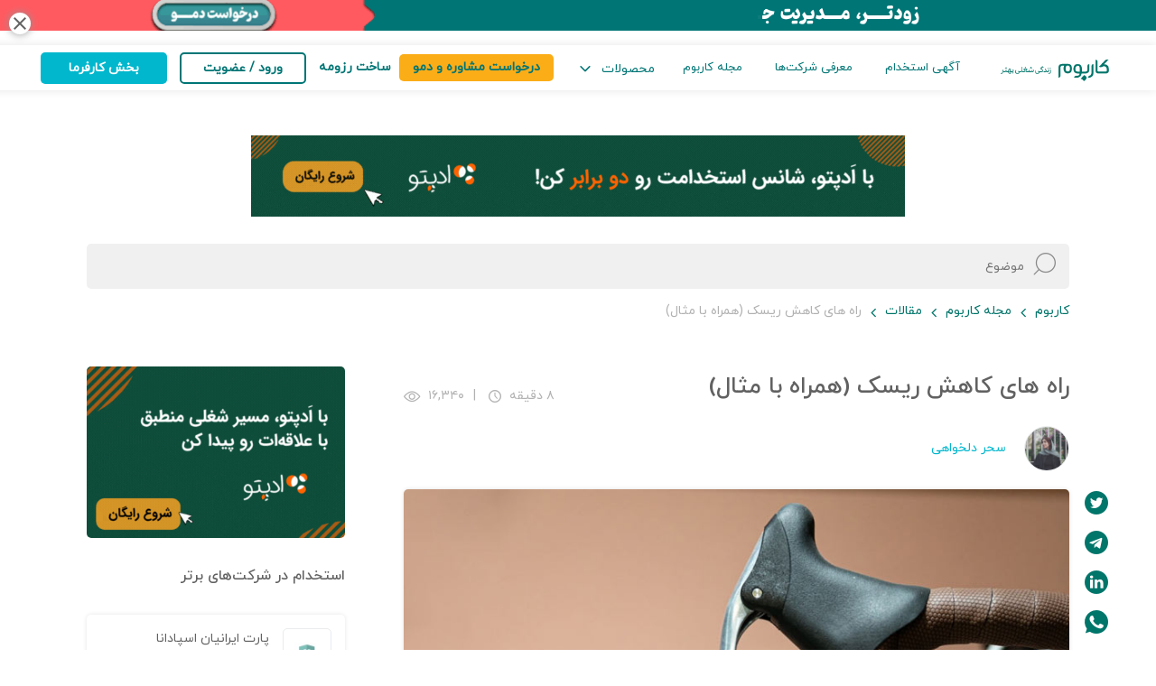

--- FILE ---
content_type: text/html; charset=UTF-8
request_url: https://karboom.io/mag/articles/%D8%A7%D8%B3%D8%AA%D8%B1%D8%A7%D8%AA%DA%98%DB%8C-%D9%87%D8%A7%DB%8C-%DA%A9%D8%A7%D9%87%D8%B4-%D8%B1%DB%8C%D8%B3%DA%A9
body_size: 18241
content:
<!doctype html>
<html lang="fa" prefix="og: http://ogp.me/ns#">
<head>
    <meta charset="utf-8">
    <title>راه های کاهش ریسک (همراه با مثال)  | کاربوم</title>
    <meta name="description" content="کاهش ریسک شامل اقداماتی است که برای مقابله با تهدیدات و کاهش تأثیر آن‌ها در پروژه انجام می‌شود. در این مطلب راه های کاهش ریسک را همراه با مثال شرح دادیم.">
    <link rel="canonical" href="https://karboom.io/mag/articles/%D8%A7%D8%B3%D8%AA%D8%B1%D8%A7%D8%AA%DA%98%DB%8C-%D9%87%D8%A7%DB%8C-%DA%A9%D8%A7%D9%87%D8%B4-%D8%B1%DB%8C%D8%B3%DA%A9"/>
    <meta http-equiv="X-UA-Compatible" content="IE=edge">
    <meta name="viewport" content="width=device-width, initial-scale=1.0">
    <meta name="csrf-token" content="1isJlOvvQ6OtRab8WrRl2MOqMw6LlJNbonFvursw">
        <link rel="preload" href="https://karboom.io/storage/blogs/blog/RASG3tf4u3QpK2hTGmwm6yvB9PRessxbVu8SF7GU.jpg" as="image">
    <link rel="stylesheet" href="/css/desktop-layout.e884d2c44c8272de19994fe949170392.css">
    <link rel='shortcut icon' href='https://karboom.io/images/kb/favicon.ico' type='image/x-icon'/>
    <link rel='icon' href='https://karboom.io/images/kb/favicon.ico' type='image/x-icon'/>
            <meta property="og:description" content="کاهش ریسک شامل اقداماتی است که برای مقابله با تهدیدات و کاهش تأثیر آن‌ها در پروژه انجام می‌شود. در این مطلب راه های کاهش ریسک را همراه با مثال شرح دادیم." />
    <meta property="og:site_name" content="کاربوم | مجله کاربوم"/>
    <meta property="og:title" content="راه های کاهش ریسک (همراه با مثال)" />

<meta property="og:type" content="blogs" />

<meta property="og:image" content="https://karboom.io/storage/blogs/blog/RASG3tf4u3QpK2hTGmwm6yvB9PRessxbVu8SF7GU.jpg" />

<meta property="og:image:width" content="400" />
<meta property="og:image:height" content="400" />
<meta property="og:image:alt" content="راه های کاهش ریسک (همراه با مثال)" />
<meta property="og:url" content="https://karboom.io/mag/articles/%D8%A7%D8%B3%D8%AA%D8%B1%D8%A7%D8%AA%DA%98%DB%8C-%D9%87%D8%A7%DB%8C-%DA%A9%D8%A7%D9%87%D8%B4-%D8%B1%DB%8C%D8%B3%DA%A9" />
        <meta property="twitter:description" content="کاهش ریسک شامل اقداماتی است که برای مقابله با تهدیدات و کاهش تأثیر آن‌ها در پروژه انجام می‌شود. در این مطلب راه های کاهش ریسک را همراه با مثال شرح دادیم." />
<meta property="twitter:site" content="@karboom_io"/>
<meta property="twitter:creator" content="@karboom_io"/>
    <meta property="twitter:title" content="راه های کاهش ریسک (همراه با مثال)" />

    <meta property="twitter:card" content="summary_large_image" />

<meta property="twitter:image" content="https://karboom.io/storage/blogs/blog/RASG3tf4u3QpK2hTGmwm6yvB9PRessxbVu8SF7GU.jpg" />

<meta property="twitter:image:width" content="200" />
<meta property="twitter:image:height" content="200" />
<meta property="twitter:image:alt" content="راه های کاهش ریسک (همراه با مثال)" />
<meta property="twitter:url" content="https://karboom.io/mag/articles/%D8%A7%D8%B3%D8%AA%D8%B1%D8%A7%D8%AA%DA%98%DB%8C-%D9%87%D8%A7%DB%8C-%DA%A9%D8%A7%D9%87%D8%B4-%D8%B1%DB%8C%D8%B3%DA%A9" />
        <script>
    !function (e, t, n) {
        e.yektanetAnalyticsObject = n, e[n] = e[n] || function () {
            e[n].q.push(arguments)
        }, e[n].q = e[n].q || [];
        var a = t.getElementsByTagName("head")[0], r = new Date,
            c = "https://cdn.yektanet.com/superscript/LtBBVszH/native-karboom.io-35026/yn_pub.js?v=" + r.getFullYear().toString() + "0" + r.getMonth() + "0" + r.getDate() + "0" + r.getHours(),
            s = t.createElement("link");
        s.rel = "preload", s.as = "script", s.href = c, a.appendChild(s);
        var l = t.createElement("script");
        l.async = !0, l.src = c, a.appendChild(l)
    }(window, document, "yektanet");
</script>        <link href="https://karboom.io/css/desktop-blogs.057b5a465257bd9333183ac3c1425113.css" rel="stylesheet">
        <script async src="https://www.googletagmanager.com/gtag/js?id=G-MTW3WDS1BF"></script>
    <script>
        window.dataLayer = window.dataLayer || [];

        function gtag() {
            dataLayer.push(arguments);
        }

        gtag('js', new Date());
        gtag('config', 'G-MTW3WDS1BF');
    </script>

    <!-- Event snippet for Cv-Builder-Conversion conversion page
In your html page, add the snippet and call gtag_report_conversion when someone clicks on the chosen link or button. -->
<script>
    function gtag_report_conversion(url) {
        var callback = function () {
            if (typeof(url) != 'undefined') {
                window.location = url;
            }
        };
        gtag('event', 'conversion', {
            'send_to': 'AW-863964304/rMLdCJTe9ZECEJCZ_JsD',
            'event_callback': callback
        });
        return false;
    }
</script>
    <link rel="preload" as="font" href="/fonts/iranyekan/iranyekan-regular.woff" type="font/woff"
          crossorigin="anonymous">
    <link rel="preload" as="font" href="/fonts/iranyekan/iranyekan-bold.woff" type="font/woff" crossorigin="anonymous">
    <link rel="preload" as="font" href="/fonts/iranyekan/iranyekan-medium.woff" type="font/woff"
          crossorigin="anonymous">
    <link rel="preload" as="font" href="/fonts/karboom-icon/karboom-icons-7.woff" type="font/woff"
          crossorigin="anonymous">
    <link rel="preload" as="font" href="/fonts/kb-fonticon/kb-fonticon.ttf?f1gxd4" type="font/ttf"
          crossorigin="anonymous">
    <link rel="preload" as="font" href="/fonts/karboom-icon/karboom-icons-7.woff" type="font/woff"
          crossorigin="anonymous">
    <link rel="preload" as="font" href="/fonts/MaterialIcons-Regular.woff2" type="font/woff2" crossorigin="anonymous">
    <link rel="preload" as="font" href="/fonts/fontawesome-webfont.woff2?v=4.7.0" type="font/woff2"
          crossorigin="anonymous">
    <noscript>
        <style> .script-only {
                display: none
            } </style>
    </noscript>
</head>
<body data-spy="scroll" data-target=".scrollspy" class="">
<div id="https://karboom.io/storage/banners/w9Zaza7jDIdcOSTeQr9QcB7Ds4qwBoXAb8Qbl7BP.gif">
        <div class="container-fluid top-bar-advertisment z-index-100" id="top-bar-banner" style="display: none;">
            <div class="row" style="background-color: #ffffff !important">
                <i class="material-icons close-top-banner">close</i>
                <div class="webyad-offer-3"
                     style="background-color: #ffffff !important;cursor:pointer;">
                    <a href="https://karboom.io/ats/landing/applicant-tracking-system" target="_blank" class="top-bar-banner-link">
                        <div class="col-md-12 center p-0">
                            <img src="https://karboom.io/storage/banners/w9Zaza7jDIdcOSTeQr9QcB7Ds4qwBoXAb8Qbl7BP.gif" class="img-responsive" id="top-bar-banner-image"
                                 alt="بنر جنرال ATS">
                        </div>
                    </a>
                </div>
            </div>
        </div>
    </div>

<div class="container-fluid back-header home-page scrolled-nav" id="global-nav">
    <div class="row">
        <section id="header-navbar">
    <div class="navbar display-flex justify-content-space-between">
        <div class="nav-right-column">
            <a href="https://karboom.io">
                <img class="lazy img-responsive pull-right"
                     src="https://karboom.io/images/logo/karboom/kb-nav-logo.png"
                     width="130" height="25" alt="karboom,کاربوم">
            </a>
            <ul class="nav-list pull-right flex-center p-0 m-0">

                <li class="nav-item hover-underline">
                    <a href="https://karboom.io/jobs">
                        آگهی استخدام
                    </a>
                </li>

                <li class="nav-item hover-underline">
                    <a href="https://karboom.io/companies">
                        معرفی شرکت‌ها
                    </a>
                </li>

                <li class="nav-item hover-underline">
                    <a href="https://karboom.io/mag">
                        مجله کاربوم
                    </a>
                </li>

                <li class="nav-item dropdown-hover no-border-bottom">
                    <span>محصولات</span>	&nbsp;
                    <span class="icon-kb-down arrow-icon"></span>
                    <div class="dropdown-list dropdown-content flex-around-start">
                                                    <div class="p-y-20 left-separate-line">
                                <div class="width-max-content">
                                    <div class="b-l-2-default p-r-15">
                                        <div class="flex-row-between cursor-pointer f-s-12 kb-font-medium">
                                            <a href="https://karboom.io/cv-builder">
                                                <span class="color-primary">رزومه ساز</span>
                                                <span class="icon-kb-previous-slim f-s-10 p-x-10"></span>
                                            </a>
                                        </div>
                                        <ul class="no-list-style m-t-20 p-0 p-x-20">
                                                                                            <li class="display-block
                                                            p-y-5 p-x-0 pointer-cursor bg-white-hover
                                                             kb-text-gray-medium ">
                                                    <a class="sm-text-size" href="https://karboom.io/mag/articles/%D9%85%D8%AC%D9%85%D9%88%D8%B9%D9%87-%D9%86%D9%85%D9%88%D9%86%D9%87-%D8%B1%D8%B2%D9%88%D9%85%D9%87-%D9%81%D8%A7%D8%B1%D8%B3%DB%8C">
                                                        نمونه رزومه کاری
                                                    </a>
                                                </li>
                                                                                            <li class="display-block
                                                            p-y-5 p-x-0 pointer-cursor bg-white-hover
                                                             kb-text-gray-medium ">
                                                    <a class="sm-text-size" href="https://karboom.io/mag/courses/دوره-آموزش-رزومه-نویسی">
                                                        آموزش رزومه نویسی
                                                    </a>
                                                </li>
                                                                                            <li class="display-block
                                                            p-y-5 p-x-0 pointer-cursor bg-white-hover
                                                             kb-employer-blue ">
                                                    <a class="sm-text-size" href="https://karboom.io/cv-builder">
                                                        ساخت رزومه
                                                    </a>
                                                </li>
                                                                                    </ul>
                                    </div>
                                </div>
                            </div>
                                                    <div class="p-y-20 left-separate-line">
                                <div class="width-max-content">
                                    <div class="b-l-2-default p-r-15">
                                        <div class="flex-row-between cursor-pointer f-s-12 kb-font-medium">
                                            <a href="https://karboom.io/assessments">
                                                <span class="color-primary">تست شخصیت‌شناسی</span>
                                                <span class="icon-kb-previous-slim f-s-10 p-x-10"></span>
                                            </a>
                                        </div>
                                        <ul class="no-list-style m-t-20 p-0 p-x-20">
                                                                                            <li class="display-block
                                                            p-y-5 p-x-0 pointer-cursor bg-white-hover
                                                             kb-text-gray-medium ">
                                                    <a class="sm-text-size" href="https://karboom.io/assessments/myers-briggs">
                                                        تست MBTI
                                                    </a>
                                                </li>
                                                                                            <li class="display-block
                                                            p-y-5 p-x-0 pointer-cursor bg-white-hover
                                                             kb-text-gray-medium ">
                                                    <a class="sm-text-size" href="https://karboom.io/assessments/bar-on">
                                                        تست هوش هیجانی
                                                    </a>
                                                </li>
                                                                                            <li class="display-block
                                                            p-y-5 p-x-0 pointer-cursor bg-white-hover
                                                             kb-text-gray-medium ">
                                                    <a class="sm-text-size" href="https://karboom.io/assessments/disc-test">
                                                        تست دیسک DISC
                                                    </a>
                                                </li>
                                                                                            <li class="display-block
                                                            p-y-5 p-x-0 pointer-cursor bg-white-hover
                                                             kb-text-gray-medium ">
                                                    <a class="sm-text-size" href="https://karboom.io/assessments/raven">
                                                        تست هوش ریون
                                                    </a>
                                                </li>
                                                                                            <li class="display-block
                                                            p-y-5 p-x-0 pointer-cursor bg-white-hover
                                                             kb-employer-blue ">
                                                    <a class="sm-text-size" href="https://karboom.io/assessments">
                                                        نمایش همه
                                                    </a>
                                                </li>
                                                                                    </ul>
                                    </div>
                                </div>
                            </div>
                                                    <div class="p-y-20 left-separate-line">
                                <div class="width-max-content">
                                    <div class="b-l-2-default p-r-15">
                                        <div class="flex-row-between cursor-pointer f-s-12 kb-font-medium">
                                            <a href="https://karboom.io/ats/landing/applicant-tracking-system">
                                                <span class="color-primary">بخش کارفرما</span>
                                                <span class="icon-kb-previous-slim f-s-10 p-x-10"></span>
                                            </a>
                                        </div>
                                        <ul class="no-list-style m-t-20 p-0 p-x-20">
                                                                                            <li class="display-block
                                                            p-y-5 p-x-0 pointer-cursor bg-white-hover
                                                             kb-text-gray-medium ">
                                                    <a class="sm-text-size" href="https://karboom.io/ats/landing/hiring">
                                                        جذب و استخدام
                                                    </a>
                                                </li>
                                                                                            <li class="display-block
                                                            p-y-5 p-x-0 pointer-cursor bg-white-hover
                                                             kb-text-gray-medium ">
                                                    <a class="sm-text-size" href="https://karboom.io/ats/landing/assessments">
                                                        ارزیابی نیرو
                                                    </a>
                                                </li>
                                                                                            <li class="display-block
                                                            p-y-5 p-x-0 pointer-cursor bg-white-hover
                                                             kb-text-gray-medium ">
                                                    <a class="sm-text-size" href="https://karboom.io/ats/landing/employer-branding">
                                                        توسعه برند کارفرمایی
                                                    </a>
                                                </li>
                                                                                            <li class="display-block
                                                            p-y-5 p-x-0 pointer-cursor bg-white-hover
                                                             kb-text-gray-medium ">
                                                    <a class="sm-text-size" href="https://karboom.io/ats/landing/applicant-tracking-system">
                                                        نرم افزار مدیریت استخدام (ATS)
                                                    </a>
                                                </li>
                                                                                            <li class="display-block
                                                            p-y-5 p-x-0 pointer-cursor bg-white-hover
                                                             kb-employer-blue ">
                                                    <a class="sm-text-size" href="https://karboom.io/ats/landing/applicant-tracking-system">
                                                        ورود به بخش کارفرما
                                                    </a>
                                                </li>
                                                                                    </ul>
                                    </div>
                                </div>
                            </div>
                                            </div>
                </li>

                            </ul>
        </div>
        <div class="demo-request-button display-flex align-items-center">
            <a href="https://karboom.io/ats/landing/hr-solutions" target="_blank">
                <button>درخواست مشاوره و دمو</button>
            </a>
        </div>
        <div class="nav-left-column">
            <script>
            var user = null;
    </script>
    <ul class="nav-list p-0 m-0">
        <a href="https://karboom.io/cv-builder">
            <li  class="nav-left-item m-t-10 cv-builder-link">ساخت رزومه</li>
        </a>
        <li class="nav-left-item">
            <button class="btn-login nav-button" id="header-login-btn" data-toggle="modal" data-target="#login-modal">

                ورود / عضویت
            </button>
        </li>
        <a href="https://karboom.io/ats/landing/jobs">
            <li class="nav-left-item m-l-0">
                <button class="btn-employer nav-button">بخش کارفرما</button>
            </li>
        </a>
    </ul>

        </div>
    </div>
</section>
    </div>
</div>

<div class="modal fade" id="login-modal" tabindex="-1" role="dialog" aria-labelledby="myModalLabel" aria-hidden="true">
    <div class="vertical-alignment-helper">
        <div class="modal-dialog">
            <button type="button" class="close" data-dismiss="modal">
                <span aria-hidden="true">&times;</span>
            </button>


            <iframe width="100%" src="https://karboom.io/account?_back=" class="iframe"></iframe>
        </div>
    </div>
</div>
    <section class="article-detail p-t-50" id="article-detail">
        <div>
    <button class="position-fixed bottom-20 left-20 kb-box-shadow
                    z-index-100
                    js-scroll-to-top-button
                    kb-btn-secondary
                    p-15 l-h-0 f-s-24
                    circular-border no-border outline-none hidden">
        <i class="icon-kb-top"></i>
    </button>
</div>
        <div class="read-progress-bar">
            <div class="progress-bar js-progress-bar"></div>
        </div>
        <div class="kb-layout">
            <div class="text-center">
    <a href="https://l.adapto.ir/xriws" target="_blank" rel="noopener">
        <img class="max-width-100" src="https://karboom.io/images/blogs/adapto-banner-top-page.gif" border="0" alt="Adapto ادپتو">
    </a>
</div>

<section class="search-box js-search-box m-t-30" id="search-box">
    <div class="search-box-field" id="search-form-exist">
        <div id="search-form" class="search-form">
            <div class="input-group">
                <input type="search" placeholder="موضوع" data-query="mag" name="q" id="search-query"
                       class="search-input" autocomplete="off">
                <span class="search-icon icon-kb-search-slim"></span>
                <span class="close-search-drop cursor-pointer js-close-search-drop icon-kb-close"></span>
                <div class="search-result-drop js-search-results-container"></div>
            </div>
        </div>
    </div>
    <div class="dark-search-overlay js-dark-search-overlay"></div>
</section>
            <div class="breadcrumb-top m-t-15">
    <ol class="breadcrumb bg-white p-0 clearfix swipe-widget">
                        <li class="swipe-item">
                <a href="https://karboom.io">
                    کاربوم
                </a>
            </li>
                                <li class="swipe-item">
                <a href="https://karboom.io/mag">
                    مجله کاربوم
                </a>
            </li>
                                <li class="swipe-item">
                <a href="https://karboom.io/mag/articles">
                    مقالات
                </a>
            </li>
                                <li class="breadcrumb-item active swipe-item">
                راه های کاهش ریسک (همراه با مثال)
            </li>
                </ol>
</div>
            <div class="article-layout display-flex js-article-layout m-y-50">
                <div class="article-content article-section js-article-content">
                    <div class="article-detail-content">
    <div class="article-title flex-between-center">
        <h1 class="kb-font-medium f-s-26 m-0 l-h-1-8 flex-1" data-id="1501">راه های کاهش ریسک (همراه با مثال)</h1>
        <div class="p-x-10"></div>
        <div class="flex-end article-info">
                            <div class="flex-center">
                    <span class="pull-left">۸ دقیقه</span>&nbsp;
                    <span class="icon icon-kb-time-2 l-h-0"></span>&nbsp;
                </div>
                <span class="p-x-5">|</span>
                        <div class="flex-center">
                <span>۱۶,۳۴۰</span>&nbsp;
                <span class="icon icon-eye icon-kb-view l-h-0"></span>
            </div>
        </div>
    </div>

            <div class="flex-center p-y-20">
            <div>
                <div class="avatar">
    <img class="avatar__image" width="50" height="50"
                     src="https://karboom.io/storage/blogs/author/FQtxKHIzRiGogJBtqRAbmwhwG7STNS3WqpEMbY2W.jpg?w=50"
                  alt="سحر دلخواهی">
</div>
            </div>
            <div class="p-x-10"></div>

            <p class="display-none js-article-created-at">2021-04-13</p>
            <p class="display-none js-article-updated-at">2026-02-01</p>
            <a class="no-text-decoration kb-employer-blue js-article-author-name"
               href="https://karboom.io/mag/articles/author/%D8%B3%D8%AD%D8%B1-%D8%AF%D9%84%D8%AE%D9%88%D8%A7%D9%87%DB%8C">سحر دلخواهی</a>
        </div>
    
    <div class="flex-display">
        <div class="position-sticky top-80 height-fit-content">
    <ul class="p-0 m-r-n60 flex-col-center no-list-style">
        <li>
            <a class="no-text-decoration" href="https://twitter.com/intent/tweet?url=https%3A%2F%2Fkarboom.io%2Fmag%2Farticles%2F%25D8%25A7%25D8%25B3%25D8%25AA%25D8%25B1%25D8%25A7%25D8%25AA%25DA%2598%25DB%258C-%25D9%2587%25D8%25A7%25DB%258C-%25DA%25A9%25D8%25A7%25D9%2587%25D8%25B4-%25D8%25B1%25DB%258C%25D8%25B3%25DA%25A9">
                <i class="f-s-26 kb-dark-green icon-kb-twitter"></i>
            </a>
        </li>
        <li>
            <a class="no-text-decoration" href="https://telegram.me/share/url?url=https://karboom.io/mag/articles/%D8%A7%D8%B3%D8%AA%D8%B1%D8%A7%D8%AA%DA%98%DB%8C-%D9%87%D8%A7%DB%8C-%DA%A9%D8%A7%D9%87%D8%B4-%D8%B1%DB%8C%D8%B3%DA%A9">
                <i class="f-s-26 kb-dark-green icon-kb-telegram"></i>
            </a>
        </li>

        <li>
            <a class="no-text-decoration" href="https://www.linkedin.com/shareArticle?mini=true&url=https://karboom.io/mag/articles/%D8%A7%D8%B3%D8%AA%D8%B1%D8%A7%D8%AA%DA%98%DB%8C-%D9%87%D8%A7%DB%8C-%DA%A9%D8%A7%D9%87%D8%B4-%D8%B1%DB%8C%D8%B3%DA%A9&title=&summary=&source=">
                <i class="f-s-26 kb-dark-green icon-kb-linkedin"></i>
            </a>
        </li>
        <li>
            <a class="no-text-decoration" href="https://wa.me/?text=https://karboom.io/mag/articles/%D8%A7%D8%B3%D8%AA%D8%B1%D8%A7%D8%AA%DA%98%DB%8C-%D9%87%D8%A7%DB%8C-%DA%A9%D8%A7%D9%87%D8%B4-%D8%B1%DB%8C%D8%B3%DA%A9">
                <i class="f-s-26 kb-dark-green icon-kb-whatsapp"></i>
            </a>
        </li>
    </ul>
</div>

        <div class="kb-box-shadow p-b-30 kb-border-radius">
            <div class="article-banner">
    <div class="banner-detail-article lazy background-cover">
        <img class="w100 object-fit-cover border-radius-t-r-5 border-radius-t-l-5"
             fetchpriority="high"
             src="https://karboom.io/storage/blogs/blog/RASG3tf4u3QpK2hTGmwm6yvB9PRessxbVu8SF7GU.jpg"
             alt="">
        <div class="save-in-profile">
            <div class="checkbox checkbox-purple">
                <form action="" id="form-favorite-blog"
                       data-like="false"                        data-check="false" >
                    <input type="hidden" name="blog" value="1501">
                    <input id="checkbox1" name="favorite" value="1" type="checkbox"
                           >
                    <label for="checkbox1" class="blog-favorit-check">
                        <div class="bokkmark-box js-bokkmark-box">
                            <span class="right-curve"></span>
                            <div class="bookmark-text">
                                <span class="text">افزودن به لیست علاقه‌مندی‌ها</span>
                            </div>
                            <span class="left-curve"></span>
                            <span class="icon icon-kb-bookmark-filled js-heart-icon
                                    "></span>
                        </div>
                    </label>
                </form>
            </div>
        </div>
    </div>
</div>

            <div class="article-texts js-article-texts">
                <p>هنگامی که تیمِ تولید، پروژه&zwnj;ی جدیدی را آغاز می&zwnj;کند، ریسک های ذاتی&zwnj;ای وجود دارند که می&zwnj;توانند با فرایندهای این پروژه همراه باشند؛ با این حال، برخی از راه ها می&zwnj;توانند به کاهش این ریسک ها و هم&zwnj;چنین پیش&zwnj;بینی عواقب آن&zwnj;ها کمک کنند. از این راهکارها می&zwnj;توان برای شناسایی، ارزیابی، تشخیص و نظارت بر ریسک ها و پیامدهای همراه آن&zwnj;ها استفاده کرد. در این مطلب، پاسخ می&zwnj;دهیم کاهش ریسک چیست و همچنین راه های کاهش ریسک و چگونگی استفاده از آن&zwnj;ها را بررسی می&zwnj;کنیم.</p>
<p><div class="product-banner article-detail-product-banner background-cover row"
     style="background-image: url(https://karboom.io/images/products/job-h.jpg?w=700)">
    <div class="product-banner-cover" style="background-color: rgba(251,173,24, 0.60)"></div>
    <div class="banner-content">
        <div class="position-relative pull-right banner-icon-column">
            <img class="banner-icon pull-right" src="https://karboom.io/images/blogs/blog-banner-job-position-icon.png?w=200"
                 width="130" height="120" alt="">
        </div>
        <div class="description-column pull-right">
            <a href="https://karboom.io/jobs"
               class="banner-title no-text-decoration">
                آگهی استخدام
            </a>
            <p class="summary">جدیدترین فرصت‌های شغلی شرکت‌های معتبر را در صفحه آگهی استخدام ببینید.</p>
        </div>
    </div>
</div>
</p>
<h2>کاهش ریسک چیست؟</h2>
<p><div class="text-justify">
    <p class="m-0 inline-block-display open-double-cuotation">
        <i class="icon-kb-quotation-right open-cuotation"></i>
        <i class="icon-kb-quotation-right open-cuotation"></i>
    </p>
    <p class="article-highlight-text js-article-highlight-text">
        کاهش ریسک به روند برنامه&zwnj;ریزی و توسعه&zwnj;ی روش&zwnj;ها و گزینه&zwnj;های کاهش تهدیدات یا ریسک های مربوط به اهداف پروژه اطلاق می&zwnj;شود.
    </p>
    <p class="m-0 m-r-10 inline-block-display close-double-cuotation">
        <i class="icon-kb-quotation-left close-cuotation"></i>
        <i class="icon-kb-quotation-left close-cuotation"></i>
    </p>
</div></p>
<p>ممکن است یک تیم پروژه راه های کاهش ریسک را برای شناسایی، نظارت و ارزیابی&nbsp; ریسک ها و عواقب ذاتی تکمیل پروژه&zwnj;ای خاص، مانند تولید محصولی جدید، اجرا کند. کاهش ریسک هم&zwnj;چنین شامل اقداماتی هستند که برای مقابله با مسائل و تأثیرات این موضوعات درمورد یک پروژه انجام شده&zwnj;اند.</p>
<h2>راه های کاهش ریسک</h2>
<p>کاهش مناسب ریسک شامل شناسایی خطرات احتمالی یک پروژه، مانند تعدیل اعضای تیم، خرابی محصول یا خزش محدوده (scope creep) و سپس <a href="https://karboom.io/mag/articles/برنامه-ریزی-چیست" target="_blank" rel="noopener">برنامه ریزی</a> برای ریسک با اجرای راه هایی برای کمک به کاهش یا متوقف کردن اثرات ریسک است.</p>
<p>از استراتژی&zwnj;های زیر می&zwnj;توان در برنامه&zwnj;ریزی و نظارت بر کاهش ریسک استفاده کرد:</p>
<h3>۱. راه های کاهش ریسک: پذیرفتن ریسک</h3>
<p><img src="https://karboom.io/images/blogs/blog-placeholder.jpg?w=700&q=80" data-src="https://karboom.io/storage/events/descriptions/dXy5qas2nx2eMXfVcThH0MOm8G6KF4qSBmHkFbmz.jpg" class="lazy" border="0" alt="۱. راه های کاهش ریسک: پذیرفتن ریسک" width="800" height="424" /></p>
<p>استراتژی پذیرش می&zwnj;تواند همکاری بین اعضای تیم برای شناسایی ریسک های احتمالی یک پروژه و تشخیص این&zwnj;که آیا عواقب ریسک های شناسایی&zwnj;شده قابل&zwnj;قبول است یا خیر را در بر بگیرد. علاوه بر شناسایی ریسک ها و عواقب مرتبط، اعضای تیم می&zwnj;توانند آسیب&zwnj;پذیری&zwnj;های احتمالی خطرات را نیز شناسایی کنند.</p>
<p>این استراتژی به طور معمول برای شناسایی و درک ریسک هایی مورد استفاده قرار می&zwnj;گیرد که می&zwnj;توانند بر تولید یک پروژه تأثیر بگذارند و هدف از آن، کمک به مورد توجه اعضای سازمان قرار گرفتن این ریسک هاست؛ بنابراین، تمام افرادی که در این پروژه کار می&zwnj;کنند، درک مشترکی از خطرات و عواقب موجود دارند.</p>
<p>مثال زیر نشان می&zwnj;دهد که چگونه می&zwnj;توان استراتژی پذیرش را برای ریسک های معمول پیاده&zwnj;سازی کرد:</p>
<p><strong>پذیرفتن ریسک های مؤثر بر هزینه&zwnj;:</strong> از استراتژی پذیرش می&zwnj;توان برای شناسایی ریسک های مؤثر بر هزینه&zwnj;ها استفاده کرد؛ به عنوان مثال، ممکن است یک تیم پروژه استراتژی پذیرش را برای شناسایی ریسک های بودجه&zwnj;ی پروژه پیاده&zwnj;سازی و برنامه&zwnj;هایی را برای کاهش ریسک کم آوردن بودجه تنظیم کند، به طوری که همه&zwnj;ی اعضای تیم از خطر و عواقب احتمالی آن آگاه شوند.</p>
<p><strong>پذیرفتن ریسک های مؤثر بر زمان&zwnj;بندی:</strong> استراتژی پذیرش می&zwnj;تواند به شناسایی ریسک های احتمالی&zwnj;&zwnj;ای کمک کند که بر برنامه&zwnj;ریزی&zwnj;هایی مانند پیگیری پروژه برای رسیدن به ضرب&zwnj;الاجل&zwnj;ها تأثیرگذار هستند.</p>
<p><strong>پذیرفتن ریسک های مؤثر بر عملکرد: </strong>این نوع ریسک ها می&zwnj;تواند شامل مواردی مانند عملکرد تیمی یا عملکرد محصول (نرم&zwnj;افزار یا کالای تولیدی) باشد و هم&zwnj;چنین می&zwnj;تواند به عنوان بخشی از برنامه&zwnj;ریزی پروژه شناسایی و پذیرفته شود؛ بنابراین، همه&zwnj;ی اعضا از ریسک های بالقوه عملکردی آگاه هستند.</p>
<h3>۲. راه های کاهش ریسک: اجتناب از ریسک</h3>
<p>استراتژی اجتناب ریسک ها و پیامدهای پذیرفته&zwnj;شده و فرض&zwnj;شده&zwnj;ی یک پروژه و هم&zwnj;چنین امکان جلوگیری از آن&zwnj;ها را ارائه می&zwnj;دهد. برخی از روش&zwnj;های اجرای استراتژی اجتناب برنامه&zwnj;ریزی برای خطر و سپس برداشتن گام&zwnj;هایی برای جلوگیری از آن است؛ به عنوان مثال، یک تیم پروژه برای کاهش ریسک در تولید محصول جدید می&zwnj;تواند تصمیم بگیرد که به منظور جلوگیری از ریسک شکست محصول، تست محصولات را قبل از تأیید تولید نهایی انجام دهد.</p>
<p>مثال&zwnj;های زیر روش&zwnj;های دیگری برای اجرای استراتژی اجتناب هستند:</p>
<p><strong>اجتناب از ریسک&zwnj;های مؤثر بر هزینه:&nbsp;</strong>اجتناب از مسائل هزینه&zwnj;ای از دیگر اقدامات این استراتژی است؛ برای مثال، یک تیم پروژه ممکن است تمام هزینه&zwnj;های پیش&zwnj;بینی&zwnj;شده را شرح دهد و هم&zwnj;چنین هزینه&zwnj;های احتمالی را حساب کند تا از عواقب کمبود بودجه جلوگیری شود.</p>
<p><strong>اجتناب از ریسک های مؤثر بر زمان&zwnj;بندی: </strong>اجتناب از پیامدهای برنامه&zwnj;ریزی را می&zwnj;توان با شناسایی پیشامد مواردی که ممکن است بر زمان&zwnj;بندی پروژه تأثیر بگذارند، پیاده&zwnj;سازی کنید. مهلت&zwnj;های مهم، تاریخ&zwnj;های سررسید و تاریخ&zwnj;های تحویل نهایی می&zwnj;توانند تحت&zwnj;تأثیر ریسک هایی مانند خوش&zwnj;بینی بیش&zwnj;ازحد نسبت به زمان&zwnj;بندی یک پروژه قرار بگیرند. استراتژی اجتناب می&zwnj;تواند به تیم پروژه کمک کند تا روش&zwnj;هایی را برای جلوگیری از تداخل برنامه&zwnj;ها برنامه&zwnj;ریزی کند؛ مثلا با ایجاد یک برنامه&zwnj;ی مدیریت&zwnj;شده که زمان&zwnj;های مشخصی را برای برنامه&zwnj;ریزی، طراحی، آزمایش و بازآزمایی، و ایجاد تغییرات لازم نشان می&zwnj;دهد؛ هم&zwnj;چنین، می&zwnj;توان زمان&zwnj;های غیر&zwnj;کاری را برنامه&zwnj;ریزی کرد؛ بنابراین، می&zwnj;توان از خطرات موجود در <a href="https://karboom.io/mag/articles/مدیریت-زمان-چیست" target="_blank" rel="noopener">مدیریت زمان</a> جلوگیری کرد.</p>
<p><strong>اجتناب از ریسک های مؤثر بر عملکرد: </strong>کاهش ریسک های عملکردی، مانند منابع ناکافی برای انجام کار، طراحی ناکافی یا ضعف در <a href="https://karboom.io/mag/articles/پویایی-گروه" target="_blank" rel="noopener">پویایی گروه</a>، به تیم پروژه اجازه می&zwnj;دهد تا راه&zwnj;&zwnj;حل&zwnj;های احتمالی&zwnj;ای را برای این نوع موقعیت&zwnj;های خطرآفرین، که ممکن است در عملکرد پروژه مشکل ایجاد کنند، شناسایی کنند؛ به عنوان مثال، یک تیم تولیدی می&zwnj;تواند مواد بادوام بیش&zwnj;تری را برای جلوگیری از خطر خرابی محصول امتحان کند. به طور مشابه، اگر ریسک عملکردی در پویایی تیم پروژه وجود داشته&zwnj;باشد، می&zwnj;توان مدیریت تیم تعاملی را برای جلوگیری از مشکلات درون&zwnj;تیمی پیاده کرد.</p>
<h3>۳. راه های کاهش ریسک: کنترل ریسک</h3>
<p><img src="https://karboom.io/images/blogs/blog-placeholder.jpg?w=700&q=80" data-src="https://karboom.io/storage/events/descriptions/ZMNWyTwPNOCU7hBqw7vmsXBfl4g8qfgIVKjxl2eg.jpg" class="lazy" border="0" alt="۳. راه های کاهش ریسک: کنترل ریسک" width="800" height="424" /></p>
<p>اعضای تیم می&zwnj;توانند هنگام کاهش ریسک های یک پروژه، استراتژی کنترل را نیز اجرا کنند. این استراتژی با در نظر گرفتن ریسک های شناسایی&zwnj;شده و سپس اجرای اقداماتی برای کاهش یا از بین بردن تأثیرات این ریسک ها انجام می&zwnj;شوند.</p>
<p>مثال&zwnj;های زیر نحوه&zwnj;ی اجرای روش&zwnj;های کنترل ریسک را نشان می&zwnj;دهند:</p>
<p><strong>کنترل ریسک های مؤثر بر هزینه:</strong> یک تیم پروژه ممکن است روش&zwnj;های کنترل&zwnj;گونه&zwnj;ای&zwnj;&zwnj; را اجرا کند که می&zwnj;توانند مسائل احتمالی با بودجه&zwnj;ی پروژه را تشخیص دهند؛ به عنوان مثال، کنترل برای کاهش ریسک می&zwnj;تواند شامل تمرکز بر مدیریت، روند <a href="https://karboom.io/mag/articles/تصمیم-گیری-چیست" target="_blank" rel="noopener">تصمیم گیری</a> یا یافتن نقص در بودجه&zwnj;ی پروژه قبل از بروز مسائل باشد. این امر هم&zwnj;چنین می&zwnj;تواند به تیم پروژه درمورد نحوه&zwnj;ی واگذاری وجه کمک کند و اگر ریسک کمبود بودجه وجود دارد، تیم می&zwnj;تواند این مورد را قبل از وقوع شناسایی کند و برای کنترل آن اقداماتی را، مانند کاهش هزینه&zwnj;ها یا حذف منابع پرهزینه، انجام دهد.</p>
<p><strong>کنترل ریسک های مؤثر بر زمان&zwnj;بندی:</strong> پیامدهای مربوط به برنامه&zwnj;ریزی را می&zwnj;توان با تنوع بخشیدن به وظایف و زمان لازم برای انجام آن&zwnj;ها در تیم پروژه کنترل کرد. روش&zwnj;های کنترل می&zwnj;توانند شامل پیگیری زمان لازم برای انجام هر کار و تخصیص وظایف خاص به اعضای تیم با توجه به زمان مربوط به هر کار باشند؛ هم&zwnj;چنین، تیم پروژه ممکن است استراتژی&zwnj;های مدیریت زمان را در نظر بگیرد تا در کنترل هرگونه ریسک و <a href="https://karboom.io/mag/articles/بیمه-در-مدیریت-ریسک" target="_blank" rel="noopener">مدیریت ریسک</a> در برنامه&zwnj;ریزی پروژه به شما کمک کند.</p>
<p><strong>کنترل ریسک های مؤثر بر عملکرد: </strong>اجرای استراتژی&zwnj;های کنترل برای ریسک های عملکردی می&zwnj;تواند شامل روش&zwnj;های هدایت وظایف روزانه&zwnj;ی تیم، روش&zwnj;های کنترل کیفیت محصولات جدید و اقداماتی برای کنترل مواردی باشد که می&zwnj;توانند بر عملکرد کلی پروژه تأثیر بگذارند.</p>
<h3>۴. راه های کاهش ریسک: انتقال ریسک</h3>
<p>وقتی ریسک ها شناسایی می&zwnj;شوند و مورد توجه قرار می&zwnj;گیرند، کاهش پیامدها از طریق انتقال می&zwnj;تواند استراتژی مناسبی باشد. این استراتژی با انتقال فشار ریسک و عواقب آن به گروهی دیگر عمل می&zwnj;کند. این استراتژی می&zwnj;تواند ایرادات خاص خود را داشته&zwnj;باشد و هنگامی که سازمانی این استراتژی کاهش ریسک را اجرا می&zwnj;کند، باید به روشی عمل کند که برای همه&zwnj;ی گروه&zwnj;های مجموعه قابل&zwnj;قبول باشد.</p>
<p>مثال زیر نحوه و زمان استفاده از استراتژی&zwnj;های انتقال برای کاهش ریسک را توضیح می&zwnj;دهد:</p>
<p><strong>انتقال ریسک های مؤثر بر هزینه: </strong>انتقال تبعات مربوط به هزینه می&zwnj;تواند شامل پاسخ&zwnj;گویی حسابداران و مشاوران مالی در زمینه&zwnj;ی مسائل مربوط به بودجه باشد؛ به عنوان مثال، پیامدهای پروژه&zwnj;ای که از بودجه&zwnj;ی تعیین&zwnj;شده عبور کرده&zwnj;اند، می&zwnj;تواند شامل هزینه&zwnj;های تولید و بودجه&zwnj;ی مواد بالاتر باشد. اگر مسئولیت آن&zwnj;ها به تیم&zwnj;های مالی مسئول ردیابی بودجه منتقل شود، در حالی که تیم مالی اقدامات لازم را برای رفع مشکلات هزینه انجام می&zwnj;دهد، مدیران تولید و اعضای تیم می&zwnj;توانند بر مسئولیت&zwnj;های خود تمرکز کنند.</p>
<p><strong>انتقال ریسک های مؤثر بر زمان&zwnj;بندی:</strong> برخی اوقات، انجام یک پروژه بیش از انتظار طول می&zwnj;کشد و گرچه این امر ریسک محسوب می&zwnj;شود، می&zwnj;توانید از استراتژی&zwnj;های انتقال استفاده کنید تا بار عقب افتادن از برنامه را بر عهده&zwnj;ی اعضای تیم مسئول مدیریت زمان بگذارید، نه کل مجموعه. با مسئولیتی که به اعضای تیم مسئول برنامه&zwnj;ریزی منتقل می&zwnj;شود، تیم تولید، تیم طراحی یا دیگران می&zwnj;توانند بر باقی وظایف خود متمرکز شوند.</p>
<p><strong>انتقال ریسک های مؤثر بر عملکرد:</strong> به عنوان مثال، اگر یک تیم تولیدی محصول جدیدی بسازد، اما نتیجه&zwnj;ی نهایی نقایصی داشته&zwnj;باشد، ممکن است این نقص&zwnj;ها مستقیم به دلیل مشکلاتی در فرایند تولید ایجاد نشده&zwnj;، بلکه به سبب مشکلات مربوط به مواد اولیه&zwnj;ی خریداری&zwnj;شده از توزیع&zwnj;کننده&zwnj;ی خارجی ایجاد شده&zwnj;باشند. ممکن است شرکت تولید&zwnj;کننده&zwnj;ی محصول تصمیم بگیرد عواقب را بر عهده بگیرد و با استراتژی&zwnj;های حل&zwnj;وفصل، مانند فراخوانی محصول، پیش رود یا این&zwnj;که مسئولیت اوضاع را به توزیع&zwnj;کننده&zwnj;ی خارجی، که مسئول تهیه&zwnj;ی مواد اولیه&zwnj;ی محصول است، واگذار کند و از او جبران هزینه&zwnj;های مربوط به نقص این محصول را درخواست کند.</p>
<h3>۵. راه های کاهش ریسک: نظارت بر ریسک</h3>
<p><img src="https://karboom.io/images/blogs/blog-placeholder.jpg?w=700&q=80" data-src="https://karboom.io/storage/events/descriptions/zD1FeKIG5vopHrNpvn84KJW5rgSUFhexz5tHX1T2.jpg" class="lazy" border="0" alt="۵. راه های کاهش ریسک: نظارت بر ریسک" width="800" height="424" /></p>
<p>نظارت بر ریسک ها و پیامدهای پروژه&zwnj; شامل مشاهده و شناسایی هرگونه تغییری است که می&zwnj;تواند اثر مخرب ریسک را تحت&zwnj;تأثیر قرار دهد. تیم&zwnj;های تولیدی ممکن است از این استراتژی به عنوان بخشی از یک برنامه&zwnj;ی استاندارد بررسی پروژه استفاده کنند. هزینه، زمان&zwnj;بندی و عملکرد یا <a href="https://karboom.io/mag/articles/بهره-وری" target="_blank" rel="noopener">بهره وری</a> جنبه&zwnj;هایی از پروژه هستند که می&zwnj;توانند از نظر ریسک هایی که ممکن است هنگام اتمام پروژه ایجاد شوند، کنترل شوند.</p>
<p>مثال زیر روش&zwnj;های نظارت و <a href="https://karboom.io/mag/articles/ارزیابی-ریسک" target="_blank" rel="noopener">ارزیابی ریسک</a> و عواقبی را که می&zwnj;توانند بر تکمیل پروژه تأثیر بگذارند، نشان می&zwnj;دهد:</p>
<p><strong>نظارت بر ریسک های مؤثر بر هزینه:</strong> یک تیم مالی یا کمیته&zwnj;ی بودجه می&zwnj;تواند با ایجاد روتین گزارش&zwnj;دهی برای ترسیم هزینه&zwnj;های شرکت، ریسک های مؤثر بر هزینه را ارزیابی و نظارت کنند. این استراتژی با ممکن ساختن ارزیابی مداوم بودجه و تغییر برنامه&zwnj;های هزینه&zwnj;ای متناسب با آن برای تیم&zwnj;ها عمل می&zwnj;کند.</p>
<p><strong>نظارت بر ریسک های مؤثر بر زمان&zwnj;بندی: </strong>نظارت بر برنامه&zwnj;ی زمان&zwnj;بندی پروژه می&zwnj;تواند شامل به&zwnj;روزرسانی هفتگی برای ارزیابی وظایف هریک از اعضای تیم و مدت&zwnj;زمان انجام آن&zwnj; برای هر کار باشد؛ سپس تیم می&zwnj;تواند هر مسئله&zwnj;ای را که می&zwnj;تواند به عقب افتادن پروژه از برنامه منجر شود، دوباره ارزیابی و پیگیری کند. نرم&zwnj;افزا&zwnj;های کامپیوتری، مانند تقویم&zwnj;ها و ابزار <a href="https://karboom.io/mag/articles/مدیریت-پروژه" target="_blank" rel="noopener">مدیریت پروژه</a>، می&zwnj;توانند به نظارت و ارزیابی مدیریت زمان و برنامه&zwnj;ی زمانی پروژه به طور چشم&zwnj;گیری کمک کند.</p>
<p><strong>نظارت بر ریسک های مؤثر بر عملکرد:</strong> نظارت بر عملکرد محصولات، اعضای تیم و منابعی که برای تکمیل یک پروژه استفاده می&zwnj;شود، همگی نمونه&zwnj;هایی از روش&zwnj;های نظارت بر عملکرد هستند. ارزیابی و بررسی جنبه&zwnj;های مختلف عملکرد یک شرکت می&zwnj;تواند به کاهش ریسک های کاهش عملکرد کمک کند و ابزارهایی مانند نرم&zwnj;افزار&zwnj;های بهبود بازده و تمرکز می&zwnj;توانند به ردیابی و ارزیابی فرایندهای عملکرد در پروژه کمک کنند. با برنامه&zwnj;ریزی و اجرای ارزیابی&zwnj;های منظم عملکرد می&zwnj;توان عملکرد کارکنان را کنترل کرد و با آزمایش و بررسی مداوم محصولات، عملکرد آن&zwnj;ها کنترل می&zwnj;شود.</p>
<p>همانطور که در این مطلب مطالعه کردید ما راه های کاهش ریسک و چگونگی استفاده از آن&zwnj;ها را بررسی کردیم. لطفا نظرات خود را در این باره ما در میان بگذارید.&nbsp;</p>
<p><div class="product-banner article-detail-product-banner background-cover row"
     style="background-image: url(https://karboom.io/images/products/job-h.jpg?w=700)">
    <div class="product-banner-cover" style="background-color: rgba(251,173,24, 0.60)"></div>
    <div class="banner-content">
        <div class="position-relative pull-right banner-icon-column">
            <img class="banner-icon pull-right" src="https://karboom.io/images/blogs/blog-banner-job-position-icon.png?w=200"
                 width="130" height="120" alt="">
        </div>
        <div class="description-column pull-right">
            <a href="https://karboom.io/jobs/engineering-electrical-electronic"
               class="banner-title no-text-decoration">
                استخدام مهندس برق
            </a>
            <p class="summary">جدیدترین فرصت‌های شغلی شرکت‌های معتبر را در صفحه آگهی استخدام ببینید.</p>
        </div>
    </div>
</div>
</p>
<p>منبع: <a href="https://www.indeed.com/career-advice/career-development/risk-mitigation-strategies" target="_blank" rel="nofollow">indeed.com</a></p>

                <div class="m-t-60 tags row m-0">
                                    </div>
            </div>

            

            <div class="flex-end">
                <div class="p-20 kb-text-gray">
    <div class="row m-0">
                    <div class="flex-end">
                <div class="v-flex-between-center text-left">
                    <span class="lg-title-size kb-dark-green">۵.۰</span>
                    <span class="sm-text-size">( ۳ امتیاز )</span>
                </div>
                <div class="p-x-10"></div>
                <span class="kb-color-rate f-s-40 icon-kb-star l-h-0"></span>
            </div>
            </div>
    <div class="m-t-25 js-article-rate flex-end"
         data-url="https://karboom.io/mag/articles/rate/%D8%A7%D8%B3%D8%AA%D8%B1%D8%A7%D8%AA%DA%98%DB%8C-%D9%87%D8%A7%DB%8C-%DA%A9%D8%A7%D9%87%D8%B4-%D8%B1%DB%8C%D8%B3%DA%A9"
         data-check="false">
        <label class="sm-text-size kb-dark-green normal-font-weight m-0">امتیاز دهید</label>
        <div class="p-x-10"></div>
                    <span class="p-x-5"></span>
            <span class="rate-star-icon m-0 icon-kb-star js-start-rate l-h-0 "
                  data-value="5"></span>
                    <span class="p-x-5"></span>
            <span class="rate-star-icon m-0 icon-kb-star js-start-rate l-h-0 "
                  data-value="4"></span>
                    <span class="p-x-5"></span>
            <span class="rate-star-icon m-0 icon-kb-star js-start-rate l-h-0 "
                  data-value="3"></span>
                    <span class="p-x-5"></span>
            <span class="rate-star-icon m-0 icon-kb-star js-start-rate l-h-0 "
                  data-value="2"></span>
                    <span class="p-x-5"></span>
            <span class="rate-star-icon m-0 icon-kb-star js-start-rate l-h-0 "
                  data-value="1"></span>
            </div>
</div>
            </div>

        </div>
    </div>

    
    <div id="pos-article-display-90603" class="m-t-50"></div>

    </div>
                </div>
                <div class="sidebar article-section position-relative">
                    <div class="p-r-30">
                        <a href="https://l.adapto.ir/wtogu" target="_blank">
    <img src="https://karboom.io/images/blogs/adapto-banner.gif"
         alt="adapto-banner"
         class="img-responsive lazy border-radius-5">
</a>
                    </div>
                                            <section class="main-side-bar" id="main-side-bar">
    
    <div id="pos-article-display-90604" class="m-b-30"></div>

            <div class="m-b-40">
            <h3 class="sm-title-size m-b-30">استخدام در شرکت‌های برتر</h3>
                            <div class="m-y-15 width-100">
                    <div class="kb-box-shadow p-15 border-radius-5">
    <div class="b-b-1-background p-b-10">
        <div class="flex-center">
            <div class="separate-border border-radius-5 w-60 height-60 p-5 flex-around-center">
                <img data-src="https://karboom.io/images/defaults/company-logo.jpg?w=90&amp;q=80"
                     src="https://karboom.io/images/defaults/company-logo.jpg?w=60&amp;h=60&amp;c=1&amp;q=80"
                     class="lazy width-100"
                     alt="فرصت شغلی پارت ایرانیان اسپادانا">
            </div>
            <span class="p-r-15"></span>
            <div class="width-75">
                <p class="m-0 ellipsis-text display-block">پارت ایرانیان اسپادانا</p>
                                    <p class="kb-text-gray-light sm-text-size m-t-5 ellipsis-text display-block">فناوری اطلاعات/ نرم‌افزار و سخت‌افزار</p>
                            </div>
        </div>

        <div class="flex-center m-t-20">
            <span class="icon icon-kb-location kb-text-gray-light f-s-18 l-h-0"></span>
            <span class="p-r-5"></span>
                            <span> - </span>
                    </div>

        <div class="display-flex justify-content-space-between align-items-center">
            <div class="flex-center width-50">
                <span class="icon icon-kb-profile kb-text-gray-light f-s-16 l-h-0"></span>
                <span class="p-r-5"></span>
                <span class="md-text-size kb-text-gray-light ellipsis-text">۱۰ تا ۵۰ نفر</span>&nbsp;
            </div>
            <a class="btn kb-btn-secondary p-x-10 p-y-5 l-h-0" href="https://karboom.io/jobs?q=&amp;organization%5B%5D=29582&amp;utm_source=karboom&amp;utm_medium=internal_link&amp;utm_campaign=mag_side_nav">
                <span class="f-s-10">مشاهده‌ آگهی‌های استخدام</span>
            </a>
        </div>
    </div>

    <div class="height-25 flex-between p-t-15">
        <div class="width-50">
                            <div class="flex-center h-100">
                    <span class="icon icon-kb-my-job kb-text-gray-light f-s-18 l-h-0"></span>
                    <span class="p-r-10"></span>
                    <span class="kb-text-gray-light sm-text-size">در حال استخدام</span>
                </div>
                    </div>
        <div class="width-50">
                    </div>
    </div>
</div>
                </div>
                            <div class="m-y-15 width-100">
                    <div class="kb-box-shadow p-15 border-radius-5">
    <div class="b-b-1-background p-b-10">
        <div class="flex-center">
            <div class="separate-border border-radius-5 w-60 height-60 p-5 flex-around-center">
                <img data-src="https://karboom.io/storage/employers/logo/35940c8c83ae61f90bbe02f23fc4d4849dfecf50546642319.jpeg?w=90"
                     src="https://karboom.io/images/defaults/company-logo.jpg?w=60&amp;h=60&amp;c=1&amp;q=80"
                     class="lazy width-100"
                     alt="استخدام آنلاین در سیمکو">
            </div>
            <span class="p-r-15"></span>
            <div class="width-75">
                <p class="m-0 ellipsis-text display-block">سیمکو</p>
                                    <p class="kb-text-gray-light sm-text-size m-t-5 ellipsis-text display-block">نفت، گاز و پتروشیمی</p>
                            </div>
        </div>

        <div class="flex-center m-t-20">
            <span class="icon icon-kb-location kb-text-gray-light f-s-18 l-h-0"></span>
            <span class="p-r-5"></span>
                            <span class="md-text-size kb-text-gray-light">تهران</span>
                    </div>

        <div class="display-flex justify-content-space-between align-items-center">
            <div class="flex-center width-50">
                <span class="icon icon-kb-profile kb-text-gray-light f-s-16 l-h-0"></span>
                <span class="p-r-5"></span>
                <span class="md-text-size kb-text-gray-light ellipsis-text">۲۵۰ تا ۱,۰۰۰ نفر</span>&nbsp;
            </div>
            <a class="btn kb-btn-secondary p-x-10 p-y-5 l-h-0" href="https://karboom.io/jobs?q=&amp;organization%5B%5D=5659&amp;utm_source=karboom&amp;utm_medium=internal_link&amp;utm_campaign=mag_side_nav">
                <span class="f-s-10">مشاهده‌ آگهی‌های استخدام</span>
            </a>
        </div>
    </div>

    <div class="height-25 flex-between p-t-15">
        <div class="width-50">
                            <div class="flex-center h-100">
                    <span class="icon icon-kb-my-job kb-text-gray-light f-s-18 l-h-0"></span>
                    <span class="p-r-10"></span>
                    <span class="kb-text-gray-light sm-text-size">در حال استخدام</span>
                </div>
                    </div>
        <div class="width-50">
                    </div>
    </div>
</div>
                </div>
                            <div class="m-y-15 width-100">
                    <div class="kb-box-shadow p-15 border-radius-5">
    <div class="b-b-1-background p-b-10">
        <div class="flex-center">
            <div class="separate-border border-radius-5 w-60 height-60 p-5 flex-around-center">
                <img data-src="https://karboom.io/storage/employers/logo/Dq7oCt1YL7ckr1sZo85LTlrBA4zy4zI9akL7h1qL.png?w=90"
                     src="https://karboom.io/images/defaults/company-logo.jpg?w=60&amp;h=60&amp;c=1&amp;q=80"
                     class="lazy width-100"
                     alt="استخدام آنلاین در پوشاک ایرانیان">
            </div>
            <span class="p-r-15"></span>
            <div class="width-75">
                <p class="m-0 ellipsis-text display-block">پوشاک ایرانیان</p>
                                    <p class="kb-text-gray-light sm-text-size m-t-5 ellipsis-text display-block">نساجی و پوشاک</p>
                            </div>
        </div>

        <div class="flex-center m-t-20">
            <span class="icon icon-kb-location kb-text-gray-light f-s-18 l-h-0"></span>
            <span class="p-r-5"></span>
                            <span class="md-text-size kb-text-gray-light">تهران</span>
                    </div>

        <div class="display-flex justify-content-space-between align-items-center">
            <div class="flex-center width-50">
                <span class="icon icon-kb-profile kb-text-gray-light f-s-16 l-h-0"></span>
                <span class="p-r-5"></span>
                <span class="md-text-size kb-text-gray-light ellipsis-text">۲۵۰ تا ۱,۰۰۰ نفر</span>&nbsp;
            </div>
            <a class="btn kb-btn-secondary p-x-10 p-y-5 l-h-0" href="https://karboom.io/jobs?q=&amp;organization%5B%5D=25399&amp;utm_source=karboom&amp;utm_medium=internal_link&amp;utm_campaign=mag_side_nav">
                <span class="f-s-10">مشاهده‌ آگهی‌های استخدام</span>
            </a>
        </div>
    </div>

    <div class="height-25 flex-between p-t-15">
        <div class="width-50">
                            <div class="flex-center h-100">
                    <span class="icon icon-kb-my-job kb-text-gray-light f-s-18 l-h-0"></span>
                    <span class="p-r-10"></span>
                    <span class="kb-text-gray-light sm-text-size">در حال استخدام</span>
                </div>
                    </div>
        <div class="width-50">
                    </div>
    </div>
</div>
                </div>
                            <div class="m-y-15 width-100">
                    <div class="kb-box-shadow p-15 border-radius-5">
    <div class="b-b-1-background p-b-10">
        <div class="flex-center">
            <div class="separate-border border-radius-5 w-60 height-60 p-5 flex-around-center">
                <img data-src="https://karboom.io/storage/employers/logo/FykkMbuIF3s6pfGUBLZIrnA59gH1MbsILl6IYY27.jpg?w=90"
                     src="https://karboom.io/images/defaults/company-logo.jpg?w=60&amp;h=60&amp;c=1&amp;q=80"
                     class="lazy width-100"
                     alt="فرصت اشتغال در هلدینگ بان">
            </div>
            <span class="p-r-15"></span>
            <div class="width-75">
                <p class="m-0 ellipsis-text display-block">هلدینگ بان</p>
                                    <p class="kb-text-gray-light sm-text-size m-t-5 ellipsis-text display-block">کالاهای مصرفی و تندگردش</p>
                            </div>
        </div>

        <div class="flex-center m-t-20">
            <span class="icon icon-kb-location kb-text-gray-light f-s-18 l-h-0"></span>
            <span class="p-r-5"></span>
                            <span class="md-text-size kb-text-gray-light">تهران</span>
                    </div>

        <div class="display-flex justify-content-space-between align-items-center">
            <div class="flex-center width-50">
                <span class="icon icon-kb-profile kb-text-gray-light f-s-16 l-h-0"></span>
                <span class="p-r-5"></span>
                <span class="md-text-size kb-text-gray-light ellipsis-text">۲۵۰ تا ۱,۰۰۰ نفر</span>&nbsp;
            </div>
            <a class="btn kb-btn-secondary p-x-10 p-y-5 l-h-0" href="https://karboom.io/jobs?q=&amp;organization%5B%5D=21124&amp;utm_source=karboom&amp;utm_medium=internal_link&amp;utm_campaign=mag_side_nav">
                <span class="f-s-10">مشاهده‌ آگهی‌های استخدام</span>
            </a>
        </div>
    </div>

    <div class="height-25 flex-between p-t-15">
        <div class="width-50">
                            <div class="flex-center h-100">
                    <span class="icon icon-kb-my-job kb-text-gray-light f-s-18 l-h-0"></span>
                    <span class="p-r-10"></span>
                    <span class="kb-text-gray-light sm-text-size">در حال استخدام</span>
                </div>
                    </div>
        <div class="width-50">
                            <div class="flex-center h-100">
                    <span class="icon icon-kb-time-2 kb-text-gray-light f-s-16 l-h-0"></span>
                    <span class="p-r-10"></span>
                    <span class="kb-text-gray-light sm-text-size">پاسخگویی سریع</span>
                </div>
                    </div>
    </div>
</div>
                </div>
                            <div class="m-y-15 width-100">
                    <div class="kb-box-shadow p-15 border-radius-5">
    <div class="b-b-1-background p-b-10">
        <div class="flex-center">
            <div class="separate-border border-radius-5 w-60 height-60 p-5 flex-around-center">
                <img data-src="https://karboom.io/storage/employers/logo/mdV3Q9ctU5QSKKzLYVyvFuzWQGKCcVHQlOnlaZVV.jpg?w=90"
                     src="https://karboom.io/images/defaults/company-logo.jpg?w=60&amp;h=60&amp;c=1&amp;q=80"
                     class="lazy width-100"
                     alt="استخدام در مپسا باتری">
            </div>
            <span class="p-r-15"></span>
            <div class="width-75">
                <p class="m-0 ellipsis-text display-block">مپسا باتری</p>
                                    <p class="kb-text-gray-light sm-text-size m-t-5 ellipsis-text display-block">تجارت و بازرگانی</p>
                            </div>
        </div>

        <div class="flex-center m-t-20">
            <span class="icon icon-kb-location kb-text-gray-light f-s-18 l-h-0"></span>
            <span class="p-r-5"></span>
                            <span class="md-text-size kb-text-gray-light">تهران</span>
                    </div>

        <div class="display-flex justify-content-space-between align-items-center">
            <div class="flex-center width-50">
                <span class="icon icon-kb-profile kb-text-gray-light f-s-16 l-h-0"></span>
                <span class="p-r-5"></span>
                <span class="md-text-size kb-text-gray-light ellipsis-text">۱۰ تا ۵۰ نفر</span>&nbsp;
            </div>
            <a class="btn kb-btn-secondary p-x-10 p-y-5 l-h-0" href="https://karboom.io/jobs?q=&amp;organization%5B%5D=23340&amp;utm_source=karboom&amp;utm_medium=internal_link&amp;utm_campaign=mag_side_nav">
                <span class="f-s-10">مشاهده‌ آگهی‌های استخدام</span>
            </a>
        </div>
    </div>

    <div class="height-25 flex-between p-t-15">
        <div class="width-50">
                            <div class="flex-center h-100">
                    <span class="icon icon-kb-my-job kb-text-gray-light f-s-18 l-h-0"></span>
                    <span class="p-r-10"></span>
                    <span class="kb-text-gray-light sm-text-size">در حال استخدام</span>
                </div>
                    </div>
        <div class="width-50">
                    </div>
    </div>
</div>
                </div>
                    </div>
                    <div class="side-bar-banner position-relative"
             title="گروه صنعتی پما">
            <div class="side-bar-image background-cover"
                 style="background-image: url(https://karboom.io/storage/employers/branding/brands/cover/dbDhGo5JaPgJ3Xk9Xn5OKIgQgPXXDjNm8uHsz2ha.jpg?w=450)"></div>
            <p class="banner-text">
                <span class="block-display">با محیط کاری بهترین شرکت‌ها آشنا شوید</span>
                <span class="block-display">( گروه صنعتی پما )</span>
            </p>
            <a class="full-clickable"
               href="https://karboom.io/companies/%DA%AF%D8%B1%D9%88%D9%87-%D8%B5%D9%86%D8%B9%D8%AA%DB%8C-%D9%BE%D9%85%D8%A7-rxqlmp/overview?utm_source=KB-Mag&amp;utm_medium=banner&amp;utm_campaign=Internal"></a>
        </div>
    
            <div class="side-bar-offers">
            <h3 class="title">پیشنهاد سردبیر</h3>
            <div>
                                    <div class="offer-item position-relative">
                        <div class="offer-image background-cover"
                             style="background-image: url(https://karboom.io/storage/blogs/blog/L3Bbufk6b0uvlVhWhw9RP1R0fDc1LHXyq7X3T7fq.jpg?w=400&amp;h=275)"></div>
                        <p class="offer-description" data-id="2409">۹ مورد از بهترین نرم افزارهای مدیریت فرایند استخدام (ATS) به‌روز دنیا</p>
                                                    <p class="rate flex-center">
                                <span>۵.۰</span>
                                <i class="icon-kb-star f-s-12 p-x-5"></i>
                            </p>
                                                <a class="full-clickable"
                           href="https://karboom.io/mag/articles/%D8%A8%D9%87%D8%AA%D8%B1%DB%8C%D9%86-%D9%86%D8%B1%D9%85-%D8%A7%D9%81%D8%B2%D8%A7%D8%B1-%D9%87%D8%A7%DB%8C-ats"></a>
                    </div>
                                    <div class="offer-item position-relative">
                        <div class="offer-image background-cover"
                             style="background-image: url(https://karboom.io/storage/blogs/blog/dErKCJDuBgyt4zOvoykKy9BCI5IZMHHq3JOqW9hk.jpg?w=400&amp;h=275)"></div>
                        <p class="offer-description" data-id="2405">اصول مدیریت چیست؟ مقایسه دیدگاه‌های فایول و تیلور در مدیریت</p>
                                                    <p class="rate flex-center">
                                <span>۵.۰</span>
                                <i class="icon-kb-star f-s-12 p-x-5"></i>
                            </p>
                                                <a class="full-clickable"
                           href="https://karboom.io/mag/articles/%D8%A7%D8%B5%D9%88%D9%84-%D9%85%D8%AF%DB%8C%D8%B1%DB%8C%D8%AA-%DA%86%DB%8C%D8%B3%D8%AA"></a>
                    </div>
                                    <div class="offer-item position-relative">
                        <div class="offer-image background-cover"
                             style="background-image: url(https://karboom.io/storage/blogs/blog/NIX5Y0Y7fLwd5C5dyTt2yFOzB6YbvY78ZzWKopq0.jpg?w=400&amp;h=275)"></div>
                        <p class="offer-description" data-id="2391">۱۲ اقدام که می‌توان به‌جای تعدیل نیرو در شرایط بحرانی انجام داد</p>
                                                    <p class="rate flex-center">
                                <span>۵.۰</span>
                                <i class="icon-kb-star f-s-12 p-x-5"></i>
                            </p>
                                                <a class="full-clickable"
                           href="https://karboom.io/mag/articles/%D8%B1%D8%A7%D9%87-%D9%87%D8%A7%DB%8C-%D8%AC%D8%A7%DB%8C%DA%AF%D8%B2%DB%8C%D9%86-%D8%AA%D8%B9%D8%AF%DB%8C%D9%84-%D9%86%DB%8C%D8%B1%D9%88"></a>
                    </div>
                                    <div class="offer-item position-relative">
                        <div class="offer-image background-cover"
                             style="background-image: url(https://karboom.io/storage/blogs/blog/3IxUujpy3DBuutidx1PlFIJZMHxzKIqa5v1rE4gy.jpg?w=400&amp;h=275)"></div>
                        <p class="offer-description" data-id="1095">برنامه ریزی چیست؟ (هر آنچه باید درباره برنامه ریزی بدانید)</p>
                                                    <p class="rate flex-center">
                                <span>۳.۹</span>
                                <i class="icon-kb-star f-s-12 p-x-5"></i>
                            </p>
                                                <a class="full-clickable"
                           href="https://karboom.io/mag/articles/%D8%A8%D8%B1%D9%86%D8%A7%D9%85%D9%87-%D8%B1%DB%8C%D8%B2%DB%8C-%DA%86%DB%8C%D8%B3%D8%AA"></a>
                    </div>
                            </div>
        </div>
    
    
            <div class="m-t-30">
            <div class="employer-tile m-0 position-relative background-cover"
     style="background-image: url(https://karboom.io/images/blogs/employer-tile-background.jpg?w=400)">
    <div class="card-intro">
        <p class="main-title card-title">بخش کارفرما</p>
        <p class="employer-tile-text vertical-align-center">آگهی استخدام خود را ثبت کنید و منتظر بهترین‌ها باشید</p>
        <div class="card-link">
            <a class="no-text-decoration inline-block-display kb-btn-employer-primary"
               href="https://karboom.io/ats/landing/jobs">ثبت آگهی شغلی</a>
        </div>
    </div>
</div>
        </div>
    </section>
                                    </div>
            </div>

                            <div class="relative-content m-t-60">
                    <h2 class="relative-content-title md-title-size">
                        مطالب مرتبط
                    </h2>
                    <div class="article-card-box row m-t-40">
                                                    <div class="article-card-medium col-md-3 col-lg-3">
                                <a class="no-text-decoration"
                                   href="https://karboom.io/mag/articles/%D9%85%D9%87%D8%A7%D8%B1%D8%AA-%D9%87%D8%A7%DB%8C-%D9%BE%DA%98%D9%88%D9%87%D8%B4%DB%8C-%D8%AF%D8%B1-%D8%B1%D8%B2%D9%88%D9%85%D9%87">
                                    <div class="result-content">
    <div class="image lazy" data-src="https://karboom.io/storage/blogs/blog/OwzXeJtU1bCqYxe4wAsFNsPTAQo2CeJJftzKdrPA.jpg?w=340" style="background-image: url(https://karboom.io/images/karboom-placeholder.jpg?w=340&amp;q=80)">
                    <p class="rate flex-center">
                <span>۴.۵</span>
                <i class="icon-kb-star f-s-12 p-x-5"></i>
            </p>
                    </div>
    <div class="article-card-description">
        <h3 class="title" data-id="1884">
                        <span>نحوه‌ی نوشتن مهارت های پژوهشی در رزومه (همراه با مثال)</span>
        </h3>
        <p class="summary">
تعریف مهارت&zwnj;های پژوهشی&nbsp;
اهمیت مهارت های پژوهشی در رزومه
نمونه&zwnj;هایی از مهارت&zwnj;های پژوهشی
نحوه&zwnj;ی نوشتن مهارت های پژوهشی در رزومه
نمونه&zwnj;هایی از درج مهارت های ...</p>
    </div>
</div>
<div class="view-date">
    <span class="eye-icon icon-kb-view"></span>&nbsp;
    <span>۹,۵۸۶</span>&nbsp;
    <span>|</span>&nbsp;
    <span class="time-icon icon-kb-time-2"></span>&nbsp;
    <span>۴ دقیقه</span>&nbsp;
</div>
                                </a>
                            </div>
                                                    <div class="article-card-medium col-md-3 col-lg-3">
                                <a class="no-text-decoration"
                                   href="https://karboom.io/mag/articles/%D8%AF%D9%88%D8%B1%D9%87-%D9%87%D8%A7%DB%8C-%D8%A2%D9%86%D9%84%D8%A7%DB%8C%D9%86-%D8%AF%D8%B1-%D8%B1%D8%B2%D9%88%D9%85%D9%87">
                                    <div class="result-content">
    <div class="image lazy" data-src="https://karboom.io/storage/blogs/blog/fM3R66OWF0Us1Q44wrPEFT2SGMxlTZtGMOJRLtBk.jpg?w=340" style="background-image: url(https://karboom.io/images/karboom-placeholder.jpg?w=340&amp;q=80)">
                    </div>
    <div class="article-card-description">
        <h3 class="title" data-id="2015">
                        <span>چگونه دوره های آنلاین را در رزومه بنویسیم؟ (همراه با مثال)</span>
        </h3>
        <p class="summary">
دوره&zwnj;ی آنلاین چیست؟
چرا باید دوره های آنلاین را در رزومه ذکر کنیم؟
چگونه باید دوره های آنلاین را در رزومه اضافه کنیم؟
مثال&zwnj;هایی برای ...</p>
    </div>
</div>
<div class="view-date">
    <span class="eye-icon icon-kb-view"></span>&nbsp;
    <span>۵,۷۳۱</span>&nbsp;
    <span>|</span>&nbsp;
    <span class="time-icon icon-kb-time-2"></span>&nbsp;
    <span>۶ دقیقه</span>&nbsp;
</div>
                                </a>
                            </div>
                                                    <div class="article-card-medium col-md-3 col-lg-3">
                                <a class="no-text-decoration"
                                   href="https://karboom.io/mag/articles/%D8%A7%D9%81%D8%AA%D8%AE%D8%A7%D8%B1%D8%A7%D8%AA-%D8%AF%D8%B1-%D8%B1%D8%B2%D9%88%D9%85%D9%87">
                                    <div class="result-content">
    <div class="image lazy" data-src="https://karboom.io/storage/blogs/blog/BoeAlweqlRWsIC2wwV7iZcon58ZBftbeMLXV2rxT.jpg?w=340" style="background-image: url(https://karboom.io/images/karboom-placeholder.jpg?w=340&amp;q=80)">
                    <p class="rate flex-center">
                <span>۴.۷</span>
                <i class="icon-kb-star f-s-12 p-x-5"></i>
            </p>
                    </div>
    <div class="article-card-description">
        <h3 class="title" data-id="1871">
                        <span>راهنمای جامع نوشتن افتخارات در رزومه (همراه با مثال)</span>
        </h3>
        <p class="summary">
چه زمانی لازم است افتخارات در رزومه را بنویسید؟
نحوه&zwnj;ی نوشتن افتخارات در رزومه
نمونه&zwnj;هایی از افتخارات در رزومه

رزومه&zwnj;ی شما باید به مدیران استخدام ...</p>
    </div>
</div>
<div class="view-date">
    <span class="eye-icon icon-kb-view"></span>&nbsp;
    <span>۸,۷۲۱</span>&nbsp;
    <span>|</span>&nbsp;
    <span class="time-icon icon-kb-time-2"></span>&nbsp;
    <span>۵ دقیقه</span>&nbsp;
</div>
                                </a>
                            </div>
                                                    <div class="article-card-medium col-md-3 col-lg-3">
                                <a class="no-text-decoration"
                                   href="https://karboom.io/mag/articles/%D8%B1%D9%88%D8%B4-%D9%85%D8%B3%DB%8C%D8%B1-%D8%A8%D8%AD%D8%B1%D8%A7%D9%86%DB%8C-%D8%A8%D8%B1%D8%A7%DB%8C-%D9%85%D8%AF%DB%8C%D8%B1%DB%8C%D8%AA-%D9%BE%D8%B1%D9%88%DA%98%D9%87">
                                    <div class="result-content">
    <div class="image lazy" data-src="https://karboom.io/storage/blogs/blog/9SHeSaD25RxXxZ2AhsSZLEjjoDZZSzuq2WrRyr0X.jpg?w=340" style="background-image: url(https://karboom.io/images/karboom-placeholder.jpg?w=340&amp;q=80)">
                    <p class="rate flex-center">
                <span>۴.۸</span>
                <i class="icon-kb-star f-s-12 p-x-5"></i>
            </p>
                    </div>
    <div class="article-card-description">
        <h3 class="title" data-id="1041">
                        <span>مسیر بحرانی در مدیریت پروژه چیست؟ (همراه با مثال)</span>
        </h3>
        <p class="summary">
مسیر بحرانی چیست؟
مزایای روش مسیر بحرانی در کنترل پروژه
نمونه&zwnj;ای از مسیر بحرانی
استفاده از تحلیل مسیر بحرانی

مدیران پروژه برای ترسیم و برنامه&zwnj;ریزی ...</p>
    </div>
</div>
<div class="view-date">
    <span class="eye-icon icon-kb-view"></span>&nbsp;
    <span>۲۷,۲۷۳</span>&nbsp;
    <span>|</span>&nbsp;
    <span class="time-icon icon-kb-time-2"></span>&nbsp;
    <span>۶ دقیقه</span>&nbsp;
</div>
                                </a>
                            </div>
                                            </div>
                </div>
            
            <div class="b-t-1-text-gray p-y-50">
                <div class="comment-form-box">
                    <h3 class="md-title-size">دیدگاه</h3>
                    <form class="js-article-comment"
      action="https://karboom.io/mag/articles/comment/%D8%A7%D8%B3%D8%AA%D8%B1%D8%A7%D8%AA%DA%98%DB%8C-%D9%87%D8%A7%DB%8C-%DA%A9%D8%A7%D9%87%D8%B4-%D8%B1%DB%8C%D8%B3%DA%A9"
      class="form-box" method="POST">
    <div class="flex-between">
        <div class="flex-1">
            <div class="kb-form-group">
                <input type="email" class="kb-form-field kb-input-field" name="email" required value="">
                <label>ایمیل</label>
                <span class="help-block"><strong></strong></span>
            </div>
        </div>
        <div class="p-x-20"></div>
        <div class="flex-1">
            <div class="kb-form-group">
                <input type="text" class="kb-form-field kb-input-field" name="full_name" required
                       value="">
                <label>نام و نام‌خانوادگی</label>
                <span class="help-block"><strong></strong></span>
            </div>
        </div>
    </div>
    <div class="group m-y-20">
        <div class="kb-form-group">
            <textarea class="kb-form-field kb-textarea-field" name="text" required cols="30" rows="6"></textarea>
            <label>متن</label>
        </div>
    </div>
        <div class="text-left">
        <button class="kb-btn-primary sm-title-size p-y-10 p-x-70">
                            <span>ثبت دیدگاه</span>
                        <div class="spinner spinner-outline hidden"></div>
        </button>
    </div>
    <input type="hidden" name="_token" value="1isJlOvvQ6OtRab8WrRl2MOqMw6LlJNbonFvursw">
</form>
                </div>
            </div>

            <div class="p-y-50">
                <div class="kb-text-gray">
    <h3 class="md-title-size b-b-1-text-gray m-0 p-b-10 m-b-30">
        <span>۲</span>&nbsp;
        <span>دیدگاه‌</span>
    </h3>
    <ul class="no-list-style p-0">
                    <li class="b-b-1-text-gray no-border-last-item">
                <div class="flex-center p-y-20">
    <div class="avatar">
        <img class="avatar__image w-50 height-50"
             width="50" height="100%"
             alt="karboom,کاربوم"
                         src="https://karboom.io/images//default-user-png.png?w=60&amp;h=60&amp;c=1
            ">
            </div>

    <div class="p-x-10"></div>
    <div>
                    <p class="xs-title-size m-0">عباس محمدی</p>
                <p class="m-0 sm-text-size">
            <span>۱۴۰۳/۱۲/۱۸</span>
            <span class="m-r-25"
                  dir="ltr">۱۵ : ۳۷</span>
        </p>
    </div>
</div>
<p class="sm-text-size text-justify m-0 p-b-15 text-break">
    سلام، ممنون از شما که این مقاله خوب و جامع رو منتشر کردید. یک مقاله هم در بانک اقتصاد منتشر شده که عنوانش «استراتژی‌های موثر کاهش ریسک در سرمایه‌گذاری» هست. اون مقاله هم مقاله خوبیه و میتونه برا خیلیا مفید باشه.
</p>
                <p class="flex-end sm-text-size cursor-pointer" data-toggle="collapse"
                   data-target="#answers407805">
                    <span>۰</span>&nbsp;
                    <span>پاسخ</span>&nbsp;
                    <i class="icon-kb-down f-s-12 l-h-0"></i>
                </p>

                            </li>
                    <li class="b-b-1-text-gray no-border-last-item">
                <div class="flex-center p-y-20">
    <div class="avatar">
        <img class="avatar__image w-50 height-50"
             width="50" height="100%"
             alt="karboom,کاربوم"
                         src="https://karboom.io/images//default-user-png.png?w=60&amp;h=60&amp;c=1
            ">
            </div>

    <div class="p-x-10"></div>
    <div>
                    <p class="xs-title-size m-0">سهیلا کاظمی</p>
                <p class="m-0 sm-text-size">
            <span>۱۴۰۰/۳/۱۸</span>
            <span class="m-r-25"
                  dir="ltr">۱۶ : ۱۳</span>
        </p>
    </div>
</div>
<p class="sm-text-size text-justify m-0 p-b-15 text-break">
    متشکرم. مطلب مفید بود برام خصوصا راه های کاهش ریسک
</p>
                <p class="flex-end sm-text-size cursor-pointer" data-toggle="collapse"
                   data-target="#answers21764">
                    <span>۰</span>&nbsp;
                    <span>پاسخ</span>&nbsp;
                    <i class="icon-kb-down f-s-12 l-h-0"></i>
                </p>

                            </li>
            </ul>

    <div class="p-t-50">
        
    </div>

</div>
            </div>
        </div>
    </section>

    <div class="kb-layout">
        <div class="script-only">
    <section class="jobs-faq m-t-60">
        <div class="jobs-faq-container">
            <h2 class="faq-title">سؤالات متداول درباره‌ی راه های کاهش ریسک</h2>
            <ul class="question-list no-list-style p-0 m-t-60" id="accordion">
                                    <li class="question-item">
                        <div class="title-row accordion-toggle collapsed" data-toggle="collapse"
                             data-parent="#accordion" data-target="#question0">
                            <h3 class="question-title">
                                <span class="plus-icon">+</span>
                                <span>کاهش ریسک چیست؟</span>
                            </h3>
                        </div>
                        <div id="question0" class="panel-collapse collapse">
                            <p class="faq-answer">
                                کاهش ریسک به روند برنامه‌ریزی و توسعه‌ی روش‌ها و گزینه‌های کاهش تهدیدات یا ریسک های مربوط به اهداف پروژه اطلاق می‌شود.
                            </p>
                        </div>
                    </li>
                                    <li class="question-item">
                        <div class="title-row accordion-toggle collapsed" data-toggle="collapse"
                             data-parent="#accordion" data-target="#question1">
                            <h3 class="question-title">
                                <span class="plus-icon">+</span>
                                <span>راه های کاهش ریسک چیست؟</span>
                            </h3>
                        </div>
                        <div id="question1" class="panel-collapse collapse">
                            <p class="faq-answer">
                                ۱. پذیرفتن ریسک ۲. اجتناب از ریسک ۳. کنترل ریسک ۴. انتقال ریسک ۵. نظارت بر ریسک
                            </p>
                        </div>
                    </li>
                            </ul>
        </div>
    </section>
</div>

<noscript>
    <section class="jobs-faq m-t-60">
        <div class="jobs-faq-container">
            <h2 class="faq-title">سؤالات متداول درباره‌ی راه های کاهش ریسک</h2>
            <ul class="question-list no-list-style p-0 m-t-60" id="accordion">
                                    <li class="question-item">
                        <div class="title-row accordion-toggle collapsed" data-toggle="collapse"
                             data-parent="#accordion" data-target="#question0">
                            <h3 class="question-title">
                                <span class="plus-icon">+</span>
                                <span>کاهش ریسک چیست؟</span>
                            </h3>
                        </div>
                        <div id="question0" class="panel-collapse collapse">
                            <p class="faq-answer">
                                کاهش ریسک به روند برنامه‌ریزی و توسعه‌ی روش‌ها و گزینه‌های کاهش تهدیدات یا ریسک های مربوط به اهداف پروژه اطلاق می‌شود.
                            </p>
                        </div>
                    </li>
                                    <li class="question-item">
                        <div class="title-row accordion-toggle collapsed" data-toggle="collapse"
                             data-parent="#accordion" data-target="#question1">
                            <h3 class="question-title">
                                <span class="plus-icon">+</span>
                                <span>راه های کاهش ریسک چیست؟</span>
                            </h3>
                        </div>
                        <div id="question1" class="panel-collapse collapse">
                            <p class="faq-answer">
                                ۱. پذیرفتن ریسک ۲. اجتناب از ریسک ۳. کنترل ریسک ۴. انتقال ریسک ۵. نظارت بر ریسک
                            </p>
                        </div>
                    </li>
                            </ul>
        </div>
    </section>
</noscript>    </div>

<footer class="footer p-y-30 white-color bg-dark-green m-t-80" id="layout-footer">
    <div class="kb-layout p-b-20">
        <div class="p-b-30 b-b-1-white">
            <ul class="display-flex no-list-style p-0 m-0">
                                    <li>
                        <p class="xs-title-size kb-light-green">بخش کارجو</p>

                        <ul class="p-0 m-t-30 no-list-style">
                                                            <li class="sm-text-size p-y-5">
                                                                            <a class="no-text-decoration" href="/jobs">آگهی استخدام</a>
                                                                    </li>
                                                            <li class="sm-text-size p-y-5">
                                                                            <a class="no-text-decoration" href="/companies">معرفی شرکت‌ها</a>
                                                                    </li>
                                                            <li class="sm-text-size p-y-5">
                                                                            <a class="no-text-decoration" href="/cv-builder">ساخت رزومه</a>
                                                                    </li>
                                                            <li class="sm-text-size p-y-5">
                                                                            <a class="no-text-decoration" href="/assessments">تست شخصیت شناسی</a>
                                                                    </li>
                                                            <li class="sm-text-size p-y-5">
                                                                            <a class="no-text-decoration" href="/events">رویداد</a>
                                                                    </li>
                                                    </ul>
                    </li>
                    <div class="p-x-50"></div>
                                    <li>
                        <p class="xs-title-size employer-secondary-color">بخش کارفرما</p>

                        <ul class="p-0 m-t-30 no-list-style">
                                                            <li class="sm-text-size p-y-5">
                                                                            <a class="no-text-decoration" href="https://karboom.io/ats/landing/hiring">جذب و استخدام</a>
                                                                    </li>
                                                            <li class="sm-text-size p-y-5">
                                                                            <a class="no-text-decoration" href="https://karboom.io/ats/landing/assessments">ارزیابی نیرو</a>
                                                                    </li>
                                                            <li class="sm-text-size p-y-5">
                                                                            <a class="no-text-decoration" href="https://karboom.io/ats/landing/employer-branding">توسعه برند‌کارفرمایی</a>
                                                                    </li>
                                                            <li class="sm-text-size p-y-5">
                                                                            <a class="no-text-decoration" href="https://karboom.io/ats/landing/applicant-tracking-system">نرم افزار مدیریت استخدام (ATS)</a>
                                                                    </li>
                                                            <li class="sm-text-size p-y-5">
                                                                            <a class="no-text-decoration" href="https://karboom.io/ats">ورود به بخش کارفرما</a>
                                                                    </li>
                                                    </ul>
                    </li>
                    <div class="p-x-50"></div>
                                    <li>
                        <p class="xs-title-size white-color">لینک‌های مفید</p>

                        <ul class="p-0 m-t-30 no-list-style">
                                                            <li class="sm-text-size p-y-5">
                                                                            <a class="no-text-decoration" href="/mag/articles">مجله کاربوم</a>
                                                                    </li>
                                                            <li class="sm-text-size p-y-5">
                                                                            <a class="no-text-decoration" href="https://karboom.io/cv-builder">نمونه رزومه</a>
                                                                    </li>
                                                            <li class="sm-text-size p-y-5">
                                                                            <a class="no-text-decoration" href="/ebook/professional-communications">کتاب الکترونیکی چطور هر چیزی را به هر کسی بگوییم؟</a>
                                                                    </li>
                                                            <li class="sm-text-size p-y-5">
                                                                            <a class="no-text-decoration" href="/ebook/future-skills">کتاب الکترونیکی مهارت‌های آینده</a>
                                                                    </li>
                                                            <li class="sm-text-size p-y-5">
                                                                            <a class="no-text-decoration" href="/ebook/career">کتاب الکترونیکی هنر انتخاب مسیر شغلی</a>
                                                                    </li>
                                                            <li class="sm-text-size p-y-5">
                                                                            <a class="no-text-decoration" href="/ebook/employment">کتاب الکترونیکی ۳ گام برای استخدام موفق</a>
                                                                    </li>
                                                            <li class="sm-text-size p-y-5">
                                                                            <a class="no-text-decoration" href="/terms-and-conditions">قوانین و مقررات</a>
                                                                    </li>
                                                    </ul>
                    </li>
                    <div class="p-x-50"></div>
                                    <li>
                        <p class="xs-title-size white-color">درباره کاربوم</p>

                        <ul class="p-0 m-t-30 no-list-style">
                                                            <li class="sm-text-size p-y-5">
                                                                            <a class="no-text-decoration" href="/about-us">درباره کاربوم</a>
                                                                    </li>
                                                            <li class="sm-text-size p-y-5">
                                                                            <a class="no-text-decoration" href="/contact-us">تماس با ما</a>
                                                                    </li>
                                                            <li class="sm-text-size p-y-5">
                                                                            <a class="no-text-decoration" href="/landing/launch">داستان کاربوم</a>
                                                                    </li>
                                                            <li class="sm-text-size p-y-5">
                                                                            <a class="no-text-decoration" href="/frequently-asked-questions">سوالات متداول</a>
                                                                    </li>
                                                    </ul>
                    </li>
                    <div class="p-x-50"></div>
                            </ul>

        </div>

        <div class="p-t-30 flex-between">
            <div class="flex-1">
                <ul class="p-0 flex-center no-list-style">
                                            <li class="f-s-16">
                            <a class="no-text-decoration" href="https://www.linkedin.com/company/karboom/" rel="noopener noreferrer nofollow" target="_blank">
                                <i class="fa fa-linkedin"></i>
                            </a>
                        </li>
                        <div class="p-x-5"></div>
                                            <li class="f-s-16">
                            <a class="no-text-decoration" href="http://twitter.com/karboom_io" rel="noopener noreferrer nofollow" target="_blank">
                                <i class="fa fa-twitter"></i>
                            </a>
                        </li>
                        <div class="p-x-5"></div>
                                            <li class="f-s-16">
                            <a class="no-text-decoration" href="https://www.facebook.com/karboom.io" rel="noopener noreferrer nofollow" target="_blank">
                                <i class="fa fa-facebook"></i>
                            </a>
                        </li>
                        <div class="p-x-5"></div>
                                            <li class="f-s-16">
                            <a class="no-text-decoration" href="https://telegram.me/karboom" rel="noopener noreferrer nofollow" target="_blank">
                                <i class="fa fa-send"></i>
                            </a>
                        </li>
                        <div class="p-x-5"></div>
                                            <li class="f-s-16">
                            <a class="no-text-decoration" href="https://www.instagram.com/karboom.io" rel="noopener noreferrer nofollow" target="_blank">
                                <i class="fa fa-instagram"></i>
                            </a>
                        </li>
                        <div class="p-x-5"></div>
                                    </ul>

                <div class="sm-text-size">
                    <p>کاربوم محصولی دانش‌بنیان از شرکت توسعه سرمایه انسانی آریا سابین و دارای مجوز کاریابی الکترونیک از
                        وزارت کار و رفاه اجتماعی است.</p>
                    <p>
                        <span>© ۱۴۰۴ - </span>
                        <span>تمام حقوق برای شرکت توسعه سرمایه انسانی آریا سابین محفوظ است.</span>
                    </p>
                </div>
            </div>
            <div class="p-x-10"></div>
            <div>
                <div class="center">
                    
                    <img src="https://karboom.io/images/enamad.png?v2" alt=""
                         onclick="window.open(&quot;https://trustseal.enamad.ir/?id=93404&amp;Code=Wbm1rjeRrO#!$fuWh9H6&quot;, &quot;Popup&quot;,&quot;toolbar=no, location=no, statusbar=no, menubar=no, scrollbars=1, resizable=0, width=580, height=600, top=30&quot;)"
                         style="cursor:pointer" id="Wbm1rjeRrO#!$fuWh9H6">
                </div>
            </div>
        </div>
    </div>
</footer>

<script type="application/ld+json">{
    "@context": "https:\/\/schema.org",
    "@type": "FAQPage",
    "mainEntity": [
        {
            "@type": "question",
            "name": "کاهش ریسک چیست؟",
            "acceptedAnswer": {
                "@type": "answer",
                "text": "کاهش ریسک به روند برنامه‌ریزی و توسعه‌ی روش‌ها و گزینه‌های کاهش تهدیدات یا ریسک های مربوط به اهداف پروژه اطلاق می‌شود."
            }
        },
        {
            "@type": "question",
            "name": "راه های کاهش ریسک چیست؟",
            "acceptedAnswer": {
                "@type": "answer",
                "text": "۱. پذیرفتن ریسک ۲. اجتناب از ریسک ۳. کنترل ریسک ۴. انتقال ریسک ۵. نظارت بر ریسک"
            }
        }
    ]
}</script>
<script>
    var message = '';
</script>
<script src="/js/layout.177b79099b5132f96b58.js"></script>
    <script type="application/ld+json">
        {
            "@context": "https://schema.org",
            "@type": "BlogPosting",
            "headline": "راه های کاهش ریسک (همراه با مثال)",
            "image": ["https://karboom.io/storage/blogs/blog/RASG3tf4u3QpK2hTGmwm6yvB9PRessxbVu8SF7GU.jpg"],
            "author": {
                "@type": "person",
                "name": "سحر دلخواهی"
            },
            "publisher": {
                "@type": "Organization",
                "name": "karboom",
                "logo": {
                    "@type": "ImageObject",
                    "url": "https://karboom.io/images/logo/karboom/kb-nav-logo.png"
                }
            },
            "datePublished": "2021-04-13",
            "dateModified": "2026-02-01",
            "description": "کاهش ریسک شامل اقداماتی است که برای مقابله با تهدیدات و کاهش تأثیر آن‌ها در پروژه انجام می‌شود. در این مطلب راه های کاهش ریسک را همراه با مثال شرح دادیم."
        }






    </script>
    <script src="https://karboom.io/js/article-google-tool-structured-data.82e39ba32092c05500ba.js"></script>
    <script src="https://karboom.io/js/main-blog-pages.1a9cf8ef5d5c5be56768.js"></script>
    <script type="application/ld+json">
    {
        "@context": "http://schema.org",
        "@type": "BreadcrumbList",
        "itemListElement": [
                                {
                "@type": "ListItem",
                "position": 1,
                "item": {
                    "@type": "WebSite",
                    "@id": "https://karboom.io",
                    "name": "کاربوم"
                                        }
                }
                                                ,{
                "@type": "ListItem",
                "position": 2,
                "item": {
                    "@type": "WebPage",
                    "@id": "https://karboom.io/mag/articles",
                    "name": "مجله کاربوم"
                                        }
                }
                                                 ,{
                    "@type": "ListItem",
                    "position": 3,
                    "item": {
                        "@type": "WebPage",
                        "@id": "https://karboom.io/mag/articles/%D8%A7%D8%B3%D8%AA%D8%B1%D8%A7%D8%AA%DA%98%DB%8C-%D9%87%D8%A7%DB%8C-%DA%A9%D8%A7%D9%87%D8%B4-%D8%B1%DB%8C%D8%B3%DA%A9",
                        "name": "راه های کاهش ریسک (همراه با مثال)"
                                                ,"image": "https://karboom.io/storage/blogs/blog/RASG3tf4u3QpK2hTGmwm6yvB9PRessxbVu8SF7GU.jpg"
                                                }
                }
                                        ]
    }
</script>
    <script type="application/ld+json">
{
    "@context": "https://schema.org/",
    "@type": "CreativeWorkSeries",
    "name": "راه های کاهش ریسک (همراه با مثال)",
    "aggregateRating": {
        "@type": "AggregateRating",
        "ratingValue": "5.0",
        "bestRating": "5",
        "worstRating": "1",
        "ratingCount": "3"
    }
}
</script>

</body>
</html>


--- FILE ---
content_type: text/html; charset=UTF-8
request_url: https://karboom.io/account?_back=
body_size: 3779
content:
<!doctype html>
<html>
<head>
    <meta name="viewport" content="width=device-width, initial-scale=1.0"/>
    <meta http-equiv="Content-Type" content="text/html; charset=UTF-8"/>
    <link rel="stylesheet" href="/vendor/karboom-core/css/account/account.css?id=b31755607aa678bff54f">
    <title>Account | Karboom</title>
</head>
<body>
<div class="auth-container with-iframe">
    <div class="karboom-logo">
        <a href="https://karboom.io">
            <img src="[data-uri]" alt="">
        </a>
    </div>
        <div class="paper">
        <div class="header">
            <p class="header__title">ورود | ثبت‌نام</p>
            <p class="header__hint">لطفا ایمیل خود را وارد نمایید.</p>
        </div>
        <div class="auth-body m-t-30">
            <form action="" method="POST">
                <input type="hidden" name="_token" value="1isJlOvvQ6OtRab8WrRl2MOqMw6LlJNbonFvursw">
                <div class="kb-form-group">
                    <input type="email" class="kb-form-field kb-input-field direction-ltr" name="email" required>
                    <label>ایمیل</label>
                </div>
                                <button class="continue-btn" type="submit">ادامه</button>
            </form>
            <div class="sso-group">
                <a href="https://karboom.io/account/google/provider" class="sso-group__gmail" onclick="window.top.location.href = this.href + (window.self !== window.top /*loaded inside iframe*/ ? '?_back=' + window.top.location.href : ''); return false;">
                    <span>ورود با گوگل</span>
                    <img src="https://karboom.io/vendor/karboom-core/images/google-logo.png" alt="">
                </a>
                <a href="https://karboom.io/account/linkedin/provider" class="sso-group__linkedin" onclick="window.top.location.href = this.href + (window.self !== window.top /*loaded inside iframe*/ ? '?_back=' + window.top.location.href : ''); return false;">
                    <span>ورود با لینکدین</span>
                    <img src="https://karboom.io/vendor/karboom-core/images/linkedin-logo.png" alt="">
                </a>
            </div>
        </div>
    </div>
</div>
</body>
</html>

--- FILE ---
content_type: text/css
request_url: https://karboom.io/css/desktop-layout.e884d2c44c8272de19994fe949170392.css
body_size: 115445
content:
/*!
 * Bootstrap v3.3.7 (http://getbootstrap.com)
 * Copyright 2011-2016 Twitter, Inc.
 * Licensed under MIT (https://github.com/twbs/bootstrap/blob/master/LICENSE)
 */
/*! normalize.css v3.0.3 | MIT License | github.com/necolas/normalize.css */html{font-family:sans-serif;-ms-text-size-adjust:100%;-webkit-text-size-adjust:100%}body{margin:0}article,aside,details,figcaption,figure,footer,header,hgroup,main,menu,nav,section,summary{display:block}audio,canvas,progress,video{display:inline-block;vertical-align:baseline}audio:not([controls]){display:none;height:0}[hidden],template{display:none}a{background-color:transparent}a:active,a:hover{outline:0}abbr[title]{border-bottom:1px dotted}b,strong{font-weight:700}dfn{font-style:italic}h1{font-size:2em;margin:.67em 0}mark{background:#ff0;color:#000}small{font-size:80%}sub,sup{font-size:75%;line-height:0;position:relative;vertical-align:baseline}sup{top:-.5em}sub{bottom:-.25em}img{border:0}svg:not(:root){overflow:hidden}figure{margin:1em 40px}hr{box-sizing:content-box;height:0}pre{overflow:auto}code,kbd,pre,samp{font-family:monospace,monospace;font-size:1em}button,input,optgroup,select,textarea{color:inherit;font:inherit;margin:0}button{overflow:visible}button,select{text-transform:none}button,html input[type=button],input[type=reset],input[type=submit]{-webkit-appearance:button;cursor:pointer}button[disabled],html input[disabled]{cursor:default}button::-moz-focus-inner,input::-moz-focus-inner{border:0;padding:0}input{line-height:normal}input[type=checkbox],input[type=radio]{box-sizing:border-box;padding:0}input[type=number]::-webkit-inner-spin-button,input[type=number]::-webkit-outer-spin-button{height:auto}input[type=search]{-webkit-appearance:textfield;box-sizing:content-box}input[type=search]::-webkit-search-cancel-button,input[type=search]::-webkit-search-decoration{-webkit-appearance:none}fieldset{border:1px solid silver;margin:0 2px;padding:.35em .625em .75em}textarea{overflow:auto}optgroup{font-weight:700}table{border-collapse:collapse;border-spacing:0}td,th{padding:0}

/*! Source: https://github.com/h5bp/html5-boilerplate/blob/master/src/css/main.css */@media print{*,:after,:before{background:transparent!important;color:#000!important;box-shadow:none!important;text-shadow:none!important}a,a:visited{text-decoration:underline}a[href]:after{content:" (" attr(href) ")"}abbr[title]:after{content:" (" attr(title) ")"}a[href^="#"]:after,a[href^="javascript:"]:after{content:""}blockquote,pre{border:1px solid #999;page-break-inside:avoid}thead{display:table-header-group}img,tr{page-break-inside:avoid}img{max-width:100%!important}h2,h3,p{orphans:3;widows:3}h2,h3{page-break-after:avoid}.navbar{display:none}.btn>.caret,.dropup>.btn>.caret{border-top-color:#000!important}.label{border:1px solid #000}.table{border-collapse:collapse!important}.table td,.table th{background-color:#fff!important}.table-bordered td,.table-bordered th{border:1px solid #ddd!important}}@font-face{font-family:Glyphicons Halflings;src:url("../fonts/bootstrap/glyphicons-halflings-regular.eot");src:url("../fonts/bootstrap/glyphicons-halflings-regular.eot?#iefix") format("embedded-opentype"),url("../fonts/bootstrap/glyphicons-halflings-regular.woff2") format("woff2"),url("../fonts/bootstrap/glyphicons-halflings-regular.woff") format("woff"),url("../fonts/bootstrap/glyphicons-halflings-regular.ttf") format("truetype"),url("../fonts/bootstrap/glyphicons-halflings-regular.svg#glyphicons_halflingsregular") format("svg")}.glyphicon{position:relative;top:1px;display:inline-block;font-family:Glyphicons Halflings;font-style:normal;font-weight:400;line-height:1;-webkit-font-smoothing:antialiased;-moz-osx-font-smoothing:grayscale}.glyphicon-asterisk:before{content:"*"}.glyphicon-plus:before{content:"+"}.glyphicon-eur:before,.glyphicon-euro:before{content:"\20AC"}.glyphicon-minus:before{content:"\2212"}.glyphicon-cloud:before{content:"\2601"}.glyphicon-envelope:before{content:"\2709"}.glyphicon-pencil:before{content:"\270F"}.glyphicon-glass:before{content:"\E001"}.glyphicon-music:before{content:"\E002"}.glyphicon-search:before{content:"\E003"}.glyphicon-heart:before{content:"\E005"}.glyphicon-star:before{content:"\E006"}.glyphicon-star-empty:before{content:"\E007"}.glyphicon-user:before{content:"\E008"}.glyphicon-film:before{content:"\E009"}.glyphicon-th-large:before{content:"\E010"}.glyphicon-th:before{content:"\E011"}.glyphicon-th-list:before{content:"\E012"}.glyphicon-ok:before{content:"\E013"}.glyphicon-remove:before{content:"\E014"}.glyphicon-zoom-in:before{content:"\E015"}.glyphicon-zoom-out:before{content:"\E016"}.glyphicon-off:before{content:"\E017"}.glyphicon-signal:before{content:"\E018"}.glyphicon-cog:before{content:"\E019"}.glyphicon-trash:before{content:"\E020"}.glyphicon-home:before{content:"\E021"}.glyphicon-file:before{content:"\E022"}.glyphicon-time:before{content:"\E023"}.glyphicon-road:before{content:"\E024"}.glyphicon-download-alt:before{content:"\E025"}.glyphicon-download:before{content:"\E026"}.glyphicon-upload:before{content:"\E027"}.glyphicon-inbox:before{content:"\E028"}.glyphicon-play-circle:before{content:"\E029"}.glyphicon-repeat:before{content:"\E030"}.glyphicon-refresh:before{content:"\E031"}.glyphicon-list-alt:before{content:"\E032"}.glyphicon-lock:before{content:"\E033"}.glyphicon-flag:before{content:"\E034"}.glyphicon-headphones:before{content:"\E035"}.glyphicon-volume-off:before{content:"\E036"}.glyphicon-volume-down:before{content:"\E037"}.glyphicon-volume-up:before{content:"\E038"}.glyphicon-qrcode:before{content:"\E039"}.glyphicon-barcode:before{content:"\E040"}.glyphicon-tag:before{content:"\E041"}.glyphicon-tags:before{content:"\E042"}.glyphicon-book:before{content:"\E043"}.glyphicon-bookmark:before{content:"\E044"}.glyphicon-print:before{content:"\E045"}.glyphicon-camera:before{content:"\E046"}.glyphicon-font:before{content:"\E047"}.glyphicon-bold:before{content:"\E048"}.glyphicon-italic:before{content:"\E049"}.glyphicon-text-height:before{content:"\E050"}.glyphicon-text-width:before{content:"\E051"}.glyphicon-align-left:before{content:"\E052"}.glyphicon-align-center:before{content:"\E053"}.glyphicon-align-right:before{content:"\E054"}.glyphicon-align-justify:before{content:"\E055"}.glyphicon-list:before{content:"\E056"}.glyphicon-indent-left:before{content:"\E057"}.glyphicon-indent-right:before{content:"\E058"}.glyphicon-facetime-video:before{content:"\E059"}.glyphicon-picture:before{content:"\E060"}.glyphicon-map-marker:before{content:"\E062"}.glyphicon-adjust:before{content:"\E063"}.glyphicon-tint:before{content:"\E064"}.glyphicon-edit:before{content:"\E065"}.glyphicon-share:before{content:"\E066"}.glyphicon-check:before{content:"\E067"}.glyphicon-move:before{content:"\E068"}.glyphicon-step-backward:before{content:"\E069"}.glyphicon-fast-backward:before{content:"\E070"}.glyphicon-backward:before{content:"\E071"}.glyphicon-play:before{content:"\E072"}.glyphicon-pause:before{content:"\E073"}.glyphicon-stop:before{content:"\E074"}.glyphicon-forward:before{content:"\E075"}.glyphicon-fast-forward:before{content:"\E076"}.glyphicon-step-forward:before{content:"\E077"}.glyphicon-eject:before{content:"\E078"}.glyphicon-chevron-left:before{content:"\E079"}.glyphicon-chevron-right:before{content:"\E080"}.glyphicon-plus-sign:before{content:"\E081"}.glyphicon-minus-sign:before{content:"\E082"}.glyphicon-remove-sign:before{content:"\E083"}.glyphicon-ok-sign:before{content:"\E084"}.glyphicon-question-sign:before{content:"\E085"}.glyphicon-info-sign:before{content:"\E086"}.glyphicon-screenshot:before{content:"\E087"}.glyphicon-remove-circle:before{content:"\E088"}.glyphicon-ok-circle:before{content:"\E089"}.glyphicon-ban-circle:before{content:"\E090"}.glyphicon-arrow-left:before{content:"\E091"}.glyphicon-arrow-right:before{content:"\E092"}.glyphicon-arrow-up:before{content:"\E093"}.glyphicon-arrow-down:before{content:"\E094"}.glyphicon-share-alt:before{content:"\E095"}.glyphicon-resize-full:before{content:"\E096"}.glyphicon-resize-small:before{content:"\E097"}.glyphicon-exclamation-sign:before{content:"\E101"}.glyphicon-gift:before{content:"\E102"}.glyphicon-leaf:before{content:"\E103"}.glyphicon-fire:before{content:"\E104"}.glyphicon-eye-open:before{content:"\E105"}.glyphicon-eye-close:before{content:"\E106"}.glyphicon-warning-sign:before{content:"\E107"}.glyphicon-plane:before{content:"\E108"}.glyphicon-calendar:before{content:"\E109"}.glyphicon-random:before{content:"\E110"}.glyphicon-comment:before{content:"\E111"}.glyphicon-magnet:before{content:"\E112"}.glyphicon-chevron-up:before{content:"\E113"}.glyphicon-chevron-down:before{content:"\E114"}.glyphicon-retweet:before{content:"\E115"}.glyphicon-shopping-cart:before{content:"\E116"}.glyphicon-folder-close:before{content:"\E117"}.glyphicon-folder-open:before{content:"\E118"}.glyphicon-resize-vertical:before{content:"\E119"}.glyphicon-resize-horizontal:before{content:"\E120"}.glyphicon-hdd:before{content:"\E121"}.glyphicon-bullhorn:before{content:"\E122"}.glyphicon-bell:before{content:"\E123"}.glyphicon-certificate:before{content:"\E124"}.glyphicon-thumbs-up:before{content:"\E125"}.glyphicon-thumbs-down:before{content:"\E126"}.glyphicon-hand-right:before{content:"\E127"}.glyphicon-hand-left:before{content:"\E128"}.glyphicon-hand-up:before{content:"\E129"}.glyphicon-hand-down:before{content:"\E130"}.glyphicon-circle-arrow-right:before{content:"\E131"}.glyphicon-circle-arrow-left:before{content:"\E132"}.glyphicon-circle-arrow-up:before{content:"\E133"}.glyphicon-circle-arrow-down:before{content:"\E134"}.glyphicon-globe:before{content:"\E135"}.glyphicon-wrench:before{content:"\E136"}.glyphicon-tasks:before{content:"\E137"}.glyphicon-filter:before{content:"\E138"}.glyphicon-briefcase:before{content:"\E139"}.glyphicon-fullscreen:before{content:"\E140"}.glyphicon-dashboard:before{content:"\E141"}.glyphicon-paperclip:before{content:"\E142"}.glyphicon-heart-empty:before{content:"\E143"}.glyphicon-link:before{content:"\E144"}.glyphicon-phone:before{content:"\E145"}.glyphicon-pushpin:before{content:"\E146"}.glyphicon-usd:before{content:"\E148"}.glyphicon-gbp:before{content:"\E149"}.glyphicon-sort:before{content:"\E150"}.glyphicon-sort-by-alphabet:before{content:"\E151"}.glyphicon-sort-by-alphabet-alt:before{content:"\E152"}.glyphicon-sort-by-order:before{content:"\E153"}.glyphicon-sort-by-order-alt:before{content:"\E154"}.glyphicon-sort-by-attributes:before{content:"\E155"}.glyphicon-sort-by-attributes-alt:before{content:"\E156"}.glyphicon-unchecked:before{content:"\E157"}.glyphicon-expand:before{content:"\E158"}.glyphicon-collapse-down:before{content:"\E159"}.glyphicon-collapse-up:before{content:"\E160"}.glyphicon-log-in:before{content:"\E161"}.glyphicon-flash:before{content:"\E162"}.glyphicon-log-out:before{content:"\E163"}.glyphicon-new-window:before{content:"\E164"}.glyphicon-record:before{content:"\E165"}.glyphicon-save:before{content:"\E166"}.glyphicon-open:before{content:"\E167"}.glyphicon-saved:before{content:"\E168"}.glyphicon-import:before{content:"\E169"}.glyphicon-export:before{content:"\E170"}.glyphicon-send:before{content:"\E171"}.glyphicon-floppy-disk:before{content:"\E172"}.glyphicon-floppy-saved:before{content:"\E173"}.glyphicon-floppy-remove:before{content:"\E174"}.glyphicon-floppy-save:before{content:"\E175"}.glyphicon-floppy-open:before{content:"\E176"}.glyphicon-credit-card:before{content:"\E177"}.glyphicon-transfer:before{content:"\E178"}.glyphicon-cutlery:before{content:"\E179"}.glyphicon-header:before{content:"\E180"}.glyphicon-compressed:before{content:"\E181"}.glyphicon-earphone:before{content:"\E182"}.glyphicon-phone-alt:before{content:"\E183"}.glyphicon-tower:before{content:"\E184"}.glyphicon-stats:before{content:"\E185"}.glyphicon-sd-video:before{content:"\E186"}.glyphicon-hd-video:before{content:"\E187"}.glyphicon-subtitles:before{content:"\E188"}.glyphicon-sound-stereo:before{content:"\E189"}.glyphicon-sound-dolby:before{content:"\E190"}.glyphicon-sound-5-1:before{content:"\E191"}.glyphicon-sound-6-1:before{content:"\E192"}.glyphicon-sound-7-1:before{content:"\E193"}.glyphicon-copyright-mark:before{content:"\E194"}.glyphicon-registration-mark:before{content:"\E195"}.glyphicon-cloud-download:before{content:"\E197"}.glyphicon-cloud-upload:before{content:"\E198"}.glyphicon-tree-conifer:before{content:"\E199"}.glyphicon-tree-deciduous:before{content:"\E200"}.glyphicon-cd:before{content:"\E201"}.glyphicon-save-file:before{content:"\E202"}.glyphicon-open-file:before{content:"\E203"}.glyphicon-level-up:before{content:"\E204"}.glyphicon-copy:before{content:"\E205"}.glyphicon-paste:before{content:"\E206"}.glyphicon-alert:before{content:"\E209"}.glyphicon-equalizer:before{content:"\E210"}.glyphicon-king:before{content:"\E211"}.glyphicon-queen:before{content:"\E212"}.glyphicon-pawn:before{content:"\E213"}.glyphicon-bishop:before{content:"\E214"}.glyphicon-knight:before{content:"\E215"}.glyphicon-baby-formula:before{content:"\E216"}.glyphicon-tent:before{content:"\26FA"}.glyphicon-blackboard:before{content:"\E218"}.glyphicon-bed:before{content:"\E219"}.glyphicon-apple:before{content:"\F8FF"}.glyphicon-erase:before{content:"\E221"}.glyphicon-hourglass:before{content:"\231B"}.glyphicon-lamp:before{content:"\E223"}.glyphicon-duplicate:before{content:"\E224"}.glyphicon-piggy-bank:before{content:"\E225"}.glyphicon-scissors:before{content:"\E226"}.glyphicon-bitcoin:before,.glyphicon-btc:before,.glyphicon-xbt:before{content:"\E227"}.glyphicon-jpy:before,.glyphicon-yen:before{content:"\A5"}.glyphicon-rub:before,.glyphicon-ruble:before{content:"\20BD"}.glyphicon-scale:before{content:"\E230"}.glyphicon-ice-lolly:before{content:"\E231"}.glyphicon-ice-lolly-tasted:before{content:"\E232"}.glyphicon-education:before{content:"\E233"}.glyphicon-option-horizontal:before{content:"\E234"}.glyphicon-option-vertical:before{content:"\E235"}.glyphicon-menu-hamburger:before{content:"\E236"}.glyphicon-modal-window:before{content:"\E237"}.glyphicon-oil:before{content:"\E238"}.glyphicon-grain:before{content:"\E239"}.glyphicon-sunglasses:before{content:"\E240"}.glyphicon-text-size:before{content:"\E241"}.glyphicon-text-color:before{content:"\E242"}.glyphicon-text-background:before{content:"\E243"}.glyphicon-object-align-top:before{content:"\E244"}.glyphicon-object-align-bottom:before{content:"\E245"}.glyphicon-object-align-horizontal:before{content:"\E246"}.glyphicon-object-align-left:before{content:"\E247"}.glyphicon-object-align-vertical:before{content:"\E248"}.glyphicon-object-align-right:before{content:"\E249"}.glyphicon-triangle-right:before{content:"\E250"}.glyphicon-triangle-left:before{content:"\E251"}.glyphicon-triangle-bottom:before{content:"\E252"}.glyphicon-triangle-top:before{content:"\E253"}.glyphicon-console:before{content:"\E254"}.glyphicon-superscript:before{content:"\E255"}.glyphicon-subscript:before{content:"\E256"}.glyphicon-menu-left:before{content:"\E257"}.glyphicon-menu-right:before{content:"\E258"}.glyphicon-menu-down:before{content:"\E259"}.glyphicon-menu-up:before{content:"\E260"}*,:after,:before{box-sizing:border-box}html{font-size:10px;-webkit-tap-highlight-color:rgba(0,0,0,0)}body{font-family:Helvetica Neue,Helvetica,Arial,sans-serif;font-size:14px;line-height:1.42857143;color:#333;background-color:#fff}button,input,select,textarea{font-family:inherit;font-size:inherit;line-height:inherit}a{color:#337ab7;text-decoration:none}a:focus,a:hover{color:#23527c;text-decoration:underline}a:focus{outline:5px auto -webkit-focus-ring-color;outline-offset:-2px}figure{margin:0}img{vertical-align:middle}.img-responsive{display:block;max-width:100%;height:auto}.img-rounded{border-radius:6px}.img-thumbnail{padding:4px;line-height:1.42857143;background-color:#fff;border:1px solid #ddd;border-radius:4px;transition:all .2s ease-in-out;display:inline-block;max-width:100%;height:auto}.img-circle{border-radius:50%}hr{margin-top:20px;margin-bottom:20px;border:0;border-top:1px solid #eee}[role=button]{cursor:pointer}.h1,.h2,.h3,.h4,.h5,.h6,h1,h2,h3,h4,h5,h6{font-family:inherit;font-weight:500;line-height:1.1;color:inherit}.h1 .small,.h1 small,.h2 .small,.h2 small,.h3 .small,.h3 small,.h4 .small,.h4 small,.h5 .small,.h5 small,.h6 .small,.h6 small,h1 .small,h1 small,h2 .small,h2 small,h3 .small,h3 small,h4 .small,h4 small,h5 .small,h5 small,h6 .small,h6 small{font-weight:400;line-height:1;color:#777}.h1,.h2,.h3,h1,h2,h3{margin-top:20px;margin-bottom:10px}.h1 .small,.h1 small,.h2 .small,.h2 small,.h3 .small,.h3 small,h1 .small,h1 small,h2 .small,h2 small,h3 .small,h3 small{font-size:65%}.h4,.h5,.h6,h4,h5,h6{margin-top:10px;margin-bottom:10px}.h4 .small,.h4 small,.h5 .small,.h5 small,.h6 .small,.h6 small,h4 .small,h4 small,h5 .small,h5 small,h6 .small,h6 small{font-size:75%}.h1,h1{font-size:36px}.h2,h2{font-size:30px}.h3,h3{font-size:24px}.h4,h4{font-size:18px}.h5,h5{font-size:14px}.h6,h6{font-size:12px}p{margin:0 0 10px}.lead{margin-bottom:20px;font-size:16px;font-weight:300;line-height:1.4}@media (min-width:768px){.lead{font-size:21px}}.small,small{font-size:85%}.mark,mark{background-color:#fcf8e3;padding:.2em}.text-left{text-align:left}.text-right{text-align:right}.text-center{text-align:center}.text-justify{text-align:justify}.text-nowrap{white-space:nowrap}.text-lowercase{text-transform:lowercase}.initialism,.text-uppercase{text-transform:uppercase}.text-capitalize{text-transform:capitalize}.text-muted{color:#777}.text-primary{color:#337ab7}a.text-primary:focus,a.text-primary:hover{color:#286090}.text-success{color:#3c763d}a.text-success:focus,a.text-success:hover{color:#2b542c}.text-info{color:#31708f}a.text-info:focus,a.text-info:hover{color:#245269}.text-warning{color:#8a6d3b}a.text-warning:focus,a.text-warning:hover{color:#66512c}.text-danger{color:#a94442}a.text-danger:focus,a.text-danger:hover{color:#843534}.bg-primary{color:#fff;background-color:#337ab7}a.bg-primary:focus,a.bg-primary:hover{background-color:#286090}.bg-success{background-color:#dff0d8}a.bg-success:focus,a.bg-success:hover{background-color:#c1e2b3}.bg-info{background-color:#d9edf7}a.bg-info:focus,a.bg-info:hover{background-color:#afd9ee}.bg-warning{background-color:#fcf8e3}a.bg-warning:focus,a.bg-warning:hover{background-color:#f7ecb5}.bg-danger{background-color:#f2dede}a.bg-danger:focus,a.bg-danger:hover{background-color:#e4b9b9}.page-header{padding-bottom:9px;margin:40px 0 20px;border-bottom:1px solid #eee}ol,ul{margin-top:0;margin-bottom:10px}ol ol,ol ul,ul ol,ul ul{margin-bottom:0}.list-inline,.list-unstyled{list-style:none}.list-inline{margin-left:-5px}.list-inline>li{display:inline-block;padding-left:5px;padding-right:5px}dl{margin-top:0;margin-bottom:20px}dd,dt{line-height:1.42857143}dt{font-weight:700}.dl-horizontal dd:after,.dl-horizontal dd:before{content:" ";display:table}.dl-horizontal dd:after{clear:both}@media (min-width:768px){.dl-horizontal dt{float:left;width:160px;clear:left;text-align:right;overflow:hidden;text-overflow:ellipsis;white-space:nowrap}.dl-horizontal dd{margin-left:180px}}abbr[data-original-title],abbr[title]{cursor:help;border-bottom:1px dotted #777}.initialism{font-size:90%}blockquote{padding:10px 20px;margin:0 0 20px;font-size:17.5px;border-left:5px solid #eee}blockquote ol:last-child,blockquote p:last-child,blockquote ul:last-child{margin-bottom:0}blockquote .small,blockquote footer,blockquote small{display:block;font-size:80%;line-height:1.42857143;color:#777}blockquote .small:before,blockquote footer:before,blockquote small:before{content:"\2014   \A0"}.blockquote-reverse,blockquote.pull-right{padding-right:15px;padding-left:0;border-right:5px solid #eee;border-left:0;text-align:right}.blockquote-reverse .small:before,.blockquote-reverse footer:before,.blockquote-reverse small:before,blockquote.pull-right .small:before,blockquote.pull-right footer:before,blockquote.pull-right small:before{content:""}.blockquote-reverse .small:after,.blockquote-reverse footer:after,.blockquote-reverse small:after,blockquote.pull-right .small:after,blockquote.pull-right footer:after,blockquote.pull-right small:after{content:"\A0   \2014"}address{margin-bottom:20px;font-style:normal;line-height:1.42857143}code,kbd,pre,samp{font-family:Menlo,Monaco,Consolas,Courier New,monospace}code{color:#c7254e;background-color:#f9f2f4;border-radius:4px}code,kbd{padding:2px 4px;font-size:90%}kbd{color:#fff;background-color:#333;border-radius:3px;box-shadow:inset 0 -1px 0 rgba(0,0,0,.25)}kbd kbd{padding:0;font-size:100%;font-weight:700;box-shadow:none}pre{display:block;padding:9.5px;margin:0 0 10px;font-size:13px;line-height:1.42857143;word-break:break-all;word-wrap:break-word;color:#333;background-color:#f5f5f5;border:1px solid #ccc;border-radius:4px}pre code{padding:0;font-size:inherit;color:inherit;white-space:pre-wrap;background-color:transparent;border-radius:0}.pre-scrollable{max-height:340px;overflow-y:scroll}.container{margin-right:auto;margin-left:auto;padding-left:15px;padding-right:15px}.container:after,.container:before{content:" ";display:table}.container:after{clear:both}@media (min-width:768px){.container{width:750px}}@media (min-width:992px){.container{width:970px}}@media (min-width:1200px){.container{width:1170px}}.container-fluid{margin-right:auto;margin-left:auto;padding-left:15px;padding-right:15px}.container-fluid:after,.container-fluid:before{content:" ";display:table}.container-fluid:after{clear:both}.row{margin-left:-15px;margin-right:-15px}.row:after,.row:before{content:" ";display:table}.row:after{clear:both}.col-xs-1,.col-xs-2,.col-xs-3,.col-xs-4,.col-xs-5,.col-xs-6,.col-xs-7,.col-xs-8,.col-xs-9,.col-xs-10,.col-xs-11,.col-xs-12{float:left}.col-xs-pull-1{right:8.33333333%}.col-xs-pull-2{right:16.66666667%}.col-xs-pull-3{right:25%}.col-xs-pull-4{right:33.33333333%}.col-xs-pull-5{right:41.66666667%}.col-xs-pull-6{right:50%}.col-xs-pull-7{right:58.33333333%}.col-xs-pull-8{right:66.66666667%}.col-xs-pull-9{right:75%}.col-xs-pull-10{right:83.33333333%}.col-xs-pull-11{right:91.66666667%}.col-xs-pull-12{right:100%}.col-xs-push-0{left:auto}.col-xs-push-1{left:8.33333333%}.col-xs-push-2{left:16.66666667%}.col-xs-push-3{left:25%}.col-xs-push-4{left:33.33333333%}.col-xs-push-5{left:41.66666667%}.col-xs-push-6{left:50%}.col-xs-push-7{left:58.33333333%}.col-xs-push-8{left:66.66666667%}.col-xs-push-9{left:75%}.col-xs-push-10{left:83.33333333%}.col-xs-push-11{left:91.66666667%}.col-xs-push-12{left:100%}.col-xs-offset-1{margin-left:8.33333333%}.col-xs-offset-2{margin-left:16.66666667%}.col-xs-offset-3{margin-left:25%}.col-xs-offset-4{margin-left:33.33333333%}.col-xs-offset-5{margin-left:41.66666667%}.col-xs-offset-6{margin-left:50%}.col-xs-offset-7{margin-left:58.33333333%}.col-xs-offset-8{margin-left:66.66666667%}.col-xs-offset-9{margin-left:75%}.col-xs-offset-10{margin-left:83.33333333%}.col-xs-offset-11{margin-left:91.66666667%}.col-xs-offset-12{margin-left:100%}@media (min-width:768px){.col-sm-1,.col-sm-2,.col-sm-3,.col-sm-4,.col-sm-5,.col-sm-6,.col-sm-7,.col-sm-8,.col-sm-9,.col-sm-10,.col-sm-11,.col-sm-12{float:left}.col-sm-1{width:8.33333333%}.col-sm-2{width:16.66666667%}.col-sm-3{width:25%}.col-sm-4{width:33.33333333%}.col-sm-5{width:41.66666667%}.col-sm-6{width:50%}.col-sm-7{width:58.33333333%}.col-sm-8{width:66.66666667%}.col-sm-9{width:75%}.col-sm-10{width:83.33333333%}.col-sm-11{width:91.66666667%}.col-sm-12{width:100%}.col-sm-pull-0{right:auto}.col-sm-pull-1{right:8.33333333%}.col-sm-pull-2{right:16.66666667%}.col-sm-pull-3{right:25%}.col-sm-pull-4{right:33.33333333%}.col-sm-pull-5{right:41.66666667%}.col-sm-pull-6{right:50%}.col-sm-pull-7{right:58.33333333%}.col-sm-pull-8{right:66.66666667%}.col-sm-pull-9{right:75%}.col-sm-pull-10{right:83.33333333%}.col-sm-pull-11{right:91.66666667%}.col-sm-pull-12{right:100%}.col-sm-push-0{left:auto}.col-sm-push-1{left:8.33333333%}.col-sm-push-2{left:16.66666667%}.col-sm-push-3{left:25%}.col-sm-push-4{left:33.33333333%}.col-sm-push-5{left:41.66666667%}.col-sm-push-6{left:50%}.col-sm-push-7{left:58.33333333%}.col-sm-push-8{left:66.66666667%}.col-sm-push-9{left:75%}.col-sm-push-10{left:83.33333333%}.col-sm-push-11{left:91.66666667%}.col-sm-push-12{left:100%}.col-sm-offset-0{margin-left:0}.col-sm-offset-1{margin-left:8.33333333%}.col-sm-offset-2{margin-left:16.66666667%}.col-sm-offset-3{margin-left:25%}.col-sm-offset-4{margin-left:33.33333333%}.col-sm-offset-5{margin-left:41.66666667%}.col-sm-offset-6{margin-left:50%}.col-sm-offset-7{margin-left:58.33333333%}.col-sm-offset-8{margin-left:66.66666667%}.col-sm-offset-9{margin-left:75%}.col-sm-offset-10{margin-left:83.33333333%}.col-sm-offset-11{margin-left:91.66666667%}.col-sm-offset-12{margin-left:100%}}@media (min-width:992px){.col-md-1,.col-md-2,.col-md-3,.col-md-4,.col-md-5,.col-md-6,.col-md-7,.col-md-8,.col-md-9,.col-md-10,.col-md-11,.col-md-12{float:left}.col-md-1{width:8.33333333%}.col-md-2{width:16.66666667%}.col-md-3{width:25%}.col-md-4{width:33.33333333%}.col-md-5{width:41.66666667%}.col-md-6{width:50%}.col-md-7{width:58.33333333%}.col-md-8{width:66.66666667%}.col-md-9{width:75%}.col-md-10{width:83.33333333%}.col-md-11{width:91.66666667%}.col-md-12{width:100%}.col-md-pull-0{right:auto}.col-md-pull-1{right:8.33333333%}.col-md-pull-2{right:16.66666667%}.col-md-pull-3{right:25%}.col-md-pull-4{right:33.33333333%}.col-md-pull-5{right:41.66666667%}.col-md-pull-6{right:50%}.col-md-pull-7{right:58.33333333%}.col-md-pull-8{right:66.66666667%}.col-md-pull-9{right:75%}.col-md-pull-10{right:83.33333333%}.col-md-pull-11{right:91.66666667%}.col-md-pull-12{right:100%}.col-md-push-0{left:auto}.col-md-push-1{left:8.33333333%}.col-md-push-2{left:16.66666667%}.col-md-push-3{left:25%}.col-md-push-4{left:33.33333333%}.col-md-push-5{left:41.66666667%}.col-md-push-6{left:50%}.col-md-push-7{left:58.33333333%}.col-md-push-8{left:66.66666667%}.col-md-push-9{left:75%}.col-md-push-10{left:83.33333333%}.col-md-push-11{left:91.66666667%}.col-md-push-12{left:100%}.col-md-offset-0{margin-left:0}.col-md-offset-1{margin-left:8.33333333%}.col-md-offset-2{margin-left:16.66666667%}.col-md-offset-3{margin-left:25%}.col-md-offset-4{margin-left:33.33333333%}.col-md-offset-5{margin-left:41.66666667%}.col-md-offset-6{margin-left:50%}.col-md-offset-7{margin-left:58.33333333%}.col-md-offset-8{margin-left:66.66666667%}.col-md-offset-9{margin-left:75%}.col-md-offset-10{margin-left:83.33333333%}.col-md-offset-11{margin-left:91.66666667%}.col-md-offset-12{margin-left:100%}}@media (min-width:1200px){.col-lg-1,.col-lg-2,.col-lg-3,.col-lg-4,.col-lg-5,.col-lg-6,.col-lg-7,.col-lg-8,.col-lg-9,.col-lg-10,.col-lg-11,.col-lg-12{float:left}.col-lg-1{width:8.33333333%}.col-lg-2{width:16.66666667%}.col-lg-3{width:25%}.col-lg-4{width:33.33333333%}.col-lg-5{width:41.66666667%}.col-lg-6{width:50%}.col-lg-7{width:58.33333333%}.col-lg-8{width:66.66666667%}.col-lg-9{width:75%}.col-lg-10{width:83.33333333%}.col-lg-11{width:91.66666667%}.col-lg-12{width:100%}.col-lg-pull-0{right:auto}.col-lg-pull-1{right:8.33333333%}.col-lg-pull-2{right:16.66666667%}.col-lg-pull-3{right:25%}.col-lg-pull-4{right:33.33333333%}.col-lg-pull-5{right:41.66666667%}.col-lg-pull-6{right:50%}.col-lg-pull-7{right:58.33333333%}.col-lg-pull-8{right:66.66666667%}.col-lg-pull-9{right:75%}.col-lg-pull-10{right:83.33333333%}.col-lg-pull-11{right:91.66666667%}.col-lg-pull-12{right:100%}.col-lg-push-0{left:auto}.col-lg-push-1{left:8.33333333%}.col-lg-push-2{left:16.66666667%}.col-lg-push-3{left:25%}.col-lg-push-4{left:33.33333333%}.col-lg-push-5{left:41.66666667%}.col-lg-push-6{left:50%}.col-lg-push-7{left:58.33333333%}.col-lg-push-8{left:66.66666667%}.col-lg-push-9{left:75%}.col-lg-push-10{left:83.33333333%}.col-lg-push-11{left:91.66666667%}.col-lg-push-12{left:100%}.col-lg-offset-0{margin-left:0}.col-lg-offset-1{margin-left:8.33333333%}.col-lg-offset-2{margin-left:16.66666667%}.col-lg-offset-3{margin-left:25%}.col-lg-offset-4{margin-left:33.33333333%}.col-lg-offset-5{margin-left:41.66666667%}.col-lg-offset-6{margin-left:50%}.col-lg-offset-7{margin-left:58.33333333%}.col-lg-offset-8{margin-left:66.66666667%}.col-lg-offset-9{margin-left:75%}.col-lg-offset-10{margin-left:83.33333333%}.col-lg-offset-11{margin-left:91.66666667%}.col-lg-offset-12{margin-left:100%}}table{background-color:transparent}caption{padding-top:8px;padding-bottom:8px;color:#777}caption,th{text-align:left}.table{width:100%;max-width:100%;margin-bottom:20px}.table>tbody>tr>td,.table>tbody>tr>th,.table>tfoot>tr>td,.table>tfoot>tr>th,.table>thead>tr>td,.table>thead>tr>th{padding:8px;line-height:1.42857143;vertical-align:top;border-top:1px solid #ddd}.table>thead>tr>th{vertical-align:bottom;border-bottom:2px solid #ddd}.table>caption+thead>tr:first-child>td,.table>caption+thead>tr:first-child>th,.table>colgroup+thead>tr:first-child>td,.table>colgroup+thead>tr:first-child>th,.table>thead:first-child>tr:first-child>td,.table>thead:first-child>tr:first-child>th{border-top:0}.table>tbody+tbody{border-top:2px solid #ddd}.table .table{background-color:#fff}.table-condensed>tbody>tr>td,.table-condensed>tbody>tr>th,.table-condensed>tfoot>tr>td,.table-condensed>tfoot>tr>th,.table-condensed>thead>tr>td,.table-condensed>thead>tr>th{padding:5px}.table-bordered,.table-bordered>tbody>tr>td,.table-bordered>tbody>tr>th,.table-bordered>tfoot>tr>td,.table-bordered>tfoot>tr>th,.table-bordered>thead>tr>td,.table-bordered>thead>tr>th{border:1px solid #ddd}.table-bordered>thead>tr>td,.table-bordered>thead>tr>th{border-bottom-width:2px}.table-striped>tbody>tr:nth-of-type(odd){background-color:#f9f9f9}.table-hover>tbody>tr:hover{background-color:#f5f5f5}table col[class*=col-]{position:static;float:none;display:table-column}table td[class*=col-],table th[class*=col-]{position:static;float:none;display:table-cell}.table>tbody>tr.active>td,.table>tbody>tr.active>th,.table>tbody>tr>td.active,.table>tbody>tr>th.active,.table>tfoot>tr.active>td,.table>tfoot>tr.active>th,.table>tfoot>tr>td.active,.table>tfoot>tr>th.active,.table>thead>tr.active>td,.table>thead>tr.active>th,.table>thead>tr>td.active,.table>thead>tr>th.active{background-color:#f5f5f5}.table-hover>tbody>tr.active:hover>td,.table-hover>tbody>tr.active:hover>th,.table-hover>tbody>tr:hover>.active,.table-hover>tbody>tr>td.active:hover,.table-hover>tbody>tr>th.active:hover{background-color:#e8e8e8}.table>tbody>tr.success>td,.table>tbody>tr.success>th,.table>tbody>tr>td.success,.table>tbody>tr>th.success,.table>tfoot>tr.success>td,.table>tfoot>tr.success>th,.table>tfoot>tr>td.success,.table>tfoot>tr>th.success,.table>thead>tr.success>td,.table>thead>tr.success>th,.table>thead>tr>td.success,.table>thead>tr>th.success{background-color:#dff0d8}.table-hover>tbody>tr.success:hover>td,.table-hover>tbody>tr.success:hover>th,.table-hover>tbody>tr:hover>.success,.table-hover>tbody>tr>td.success:hover,.table-hover>tbody>tr>th.success:hover{background-color:#d0e9c6}.table>tbody>tr.info>td,.table>tbody>tr.info>th,.table>tbody>tr>td.info,.table>tbody>tr>th.info,.table>tfoot>tr.info>td,.table>tfoot>tr.info>th,.table>tfoot>tr>td.info,.table>tfoot>tr>th.info,.table>thead>tr.info>td,.table>thead>tr.info>th,.table>thead>tr>td.info,.table>thead>tr>th.info{background-color:#d9edf7}.table-hover>tbody>tr.info:hover>td,.table-hover>tbody>tr.info:hover>th,.table-hover>tbody>tr:hover>.info,.table-hover>tbody>tr>td.info:hover,.table-hover>tbody>tr>th.info:hover{background-color:#c4e3f3}.table>tbody>tr.warning>td,.table>tbody>tr.warning>th,.table>tbody>tr>td.warning,.table>tbody>tr>th.warning,.table>tfoot>tr.warning>td,.table>tfoot>tr.warning>th,.table>tfoot>tr>td.warning,.table>tfoot>tr>th.warning,.table>thead>tr.warning>td,.table>thead>tr.warning>th,.table>thead>tr>td.warning,.table>thead>tr>th.warning{background-color:#fcf8e3}.table-hover>tbody>tr.warning:hover>td,.table-hover>tbody>tr.warning:hover>th,.table-hover>tbody>tr:hover>.warning,.table-hover>tbody>tr>td.warning:hover,.table-hover>tbody>tr>th.warning:hover{background-color:#faf2cc}.table>tbody>tr.danger>td,.table>tbody>tr.danger>th,.table>tbody>tr>td.danger,.table>tbody>tr>th.danger,.table>tfoot>tr.danger>td,.table>tfoot>tr.danger>th,.table>tfoot>tr>td.danger,.table>tfoot>tr>th.danger,.table>thead>tr.danger>td,.table>thead>tr.danger>th,.table>thead>tr>td.danger,.table>thead>tr>th.danger{background-color:#f2dede}.table-hover>tbody>tr.danger:hover>td,.table-hover>tbody>tr.danger:hover>th,.table-hover>tbody>tr:hover>.danger,.table-hover>tbody>tr>td.danger:hover,.table-hover>tbody>tr>th.danger:hover{background-color:#ebcccc}.table-responsive{overflow-x:auto;min-height:.01%}@media screen and (max-width:767px){.table-responsive{width:100%;margin-bottom:15px;overflow-y:hidden;-ms-overflow-style:-ms-autohiding-scrollbar;border:1px solid #ddd}.table-responsive>.table{margin-bottom:0}.table-responsive>.table>tbody>tr>td,.table-responsive>.table>tbody>tr>th,.table-responsive>.table>tfoot>tr>td,.table-responsive>.table>tfoot>tr>th,.table-responsive>.table>thead>tr>td,.table-responsive>.table>thead>tr>th{white-space:nowrap}.table-responsive>.table-bordered{border:0}.table-responsive>.table-bordered>tbody>tr>td:first-child,.table-responsive>.table-bordered>tbody>tr>th:first-child,.table-responsive>.table-bordered>tfoot>tr>td:first-child,.table-responsive>.table-bordered>tfoot>tr>th:first-child,.table-responsive>.table-bordered>thead>tr>td:first-child,.table-responsive>.table-bordered>thead>tr>th:first-child{border-left:0}.table-responsive>.table-bordered>tbody>tr>td:last-child,.table-responsive>.table-bordered>tbody>tr>th:last-child,.table-responsive>.table-bordered>tfoot>tr>td:last-child,.table-responsive>.table-bordered>tfoot>tr>th:last-child,.table-responsive>.table-bordered>thead>tr>td:last-child,.table-responsive>.table-bordered>thead>tr>th:last-child{border-right:0}.table-responsive>.table-bordered>tbody>tr:last-child>td,.table-responsive>.table-bordered>tbody>tr:last-child>th,.table-responsive>.table-bordered>tfoot>tr:last-child>td,.table-responsive>.table-bordered>tfoot>tr:last-child>th{border-bottom:0}}fieldset{margin:0;min-width:0}fieldset,legend{padding:0;border:0}legend{display:block;width:100%;margin-bottom:20px;font-size:21px;line-height:inherit;color:#333;border-bottom:1px solid #e5e5e5}label{display:inline-block;max-width:100%;margin-bottom:5px;font-weight:700}input[type=search]{box-sizing:border-box}input[type=checkbox],input[type=radio]{margin:4px 0 0;margin-top:1px\9;line-height:normal}input[type=file]{display:block}input[type=range]{display:block;width:100%}select[multiple],select[size]{height:auto}input[type=checkbox]:focus,input[type=file]:focus,input[type=radio]:focus{outline:5px auto -webkit-focus-ring-color;outline-offset:-2px}output{padding-top:7px}.form-control,output{display:block;font-size:14px;line-height:1.42857143;color:#555}.form-control{width:100%;height:34px;padding:6px 12px;background-color:#fff;background-image:none;border:1px solid #ccc;border-radius:4px;box-shadow:inset 0 1px 1px rgba(0,0,0,.075);transition:border-color .15s ease-in-out,box-shadow .15s ease-in-out}.form-control:focus{border-color:#66afe9;outline:0;box-shadow:inset 0 1px 1px rgba(0,0,0,.075),0 0 8px rgba(102,175,233,.6)}.form-control::-moz-placeholder{color:#999;opacity:1}.form-control:-ms-input-placeholder{color:#999}.form-control::-webkit-input-placeholder{color:#999}.form-control::-ms-expand{border:0;background-color:transparent}.form-control[disabled],.form-control[readonly],fieldset[disabled] .form-control{background-color:#eee;opacity:1}.form-control[disabled],fieldset[disabled] .form-control{cursor:not-allowed}textarea.form-control{height:auto}input[type=search]{-webkit-appearance:none}@media screen and (-webkit-min-device-pixel-ratio:0){input[type=date].form-control,input[type=datetime-local].form-control,input[type=month].form-control,input[type=time].form-control{line-height:34px}.input-group-sm>.input-group-btn>input.btn[type=date],.input-group-sm>.input-group-btn>input.btn[type=datetime-local],.input-group-sm>.input-group-btn>input.btn[type=month],.input-group-sm>.input-group-btn>input.btn[type=time],.input-group-sm>input.form-control[type=date],.input-group-sm>input.form-control[type=datetime-local],.input-group-sm>input.form-control[type=month],.input-group-sm>input.form-control[type=time],.input-group-sm>input.input-group-addon[type=date],.input-group-sm>input.input-group-addon[type=datetime-local],.input-group-sm>input.input-group-addon[type=month],.input-group-sm>input.input-group-addon[type=time],.input-group-sm input[type=date],.input-group-sm input[type=datetime-local],.input-group-sm input[type=month],.input-group-sm input[type=time],input[type=date].input-sm,input[type=datetime-local].input-sm,input[type=month].input-sm,input[type=time].input-sm{line-height:30px}.input-group-lg>.input-group-btn>input.btn[type=date],.input-group-lg>.input-group-btn>input.btn[type=datetime-local],.input-group-lg>.input-group-btn>input.btn[type=month],.input-group-lg>.input-group-btn>input.btn[type=time],.input-group-lg>input.form-control[type=date],.input-group-lg>input.form-control[type=datetime-local],.input-group-lg>input.form-control[type=month],.input-group-lg>input.form-control[type=time],.input-group-lg>input.input-group-addon[type=date],.input-group-lg>input.input-group-addon[type=datetime-local],.input-group-lg>input.input-group-addon[type=month],.input-group-lg>input.input-group-addon[type=time],.input-group-lg input[type=date],.input-group-lg input[type=datetime-local],.input-group-lg input[type=month],.input-group-lg input[type=time],input[type=date].input-lg,input[type=datetime-local].input-lg,input[type=month].input-lg,input[type=time].input-lg{line-height:46px}}.form-group{margin-bottom:15px}.checkbox,.radio{position:relative;display:block;margin-top:10px;margin-bottom:10px}.checkbox label,.radio label{min-height:20px;padding-left:20px;margin-bottom:0;font-weight:400;cursor:pointer}.checkbox-inline input[type=checkbox],.checkbox input[type=checkbox],.radio-inline input[type=radio],.radio input[type=radio]{position:absolute;margin-left:-20px;margin-top:4px\9}.checkbox+.checkbox,.radio+.radio{margin-top:-5px}.checkbox-inline,.radio-inline{position:relative;display:inline-block;padding-left:20px;margin-bottom:0;vertical-align:middle;font-weight:400;cursor:pointer}.checkbox-inline+.checkbox-inline,.radio-inline+.radio-inline{margin-top:0;margin-left:10px}.checkbox-inline.disabled,.checkbox.disabled label,.radio-inline.disabled,.radio.disabled label,fieldset[disabled] .checkbox-inline,fieldset[disabled] .checkbox label,fieldset[disabled] .radio-inline,fieldset[disabled] .radio label,fieldset[disabled] input[type=checkbox],fieldset[disabled] input[type=radio],input[type=checkbox].disabled,input[type=checkbox][disabled],input[type=radio].disabled,input[type=radio][disabled]{cursor:not-allowed}.form-control-static{padding-top:7px;padding-bottom:7px;margin-bottom:0;min-height:34px}.form-control-static.input-lg,.form-control-static.input-sm,.input-group-lg>.form-control-static.form-control,.input-group-lg>.form-control-static.input-group-addon,.input-group-lg>.input-group-btn>.form-control-static.btn,.input-group-sm>.form-control-static.form-control,.input-group-sm>.form-control-static.input-group-addon,.input-group-sm>.input-group-btn>.form-control-static.btn{padding-left:0;padding-right:0}.input-group-sm>.form-control,.input-group-sm>.input-group-addon,.input-group-sm>.input-group-btn>.btn,.input-sm{height:30px;padding:5px 10px;font-size:12px;line-height:1.5;border-radius:3px}.input-group-sm>.input-group-btn>select.btn,.input-group-sm>select.form-control,.input-group-sm>select.input-group-addon,select.input-sm{height:30px;line-height:30px}.input-group-sm>.input-group-btn>select.btn[multiple],.input-group-sm>.input-group-btn>textarea.btn,.input-group-sm>select.form-control[multiple],.input-group-sm>select.input-group-addon[multiple],.input-group-sm>textarea.form-control,.input-group-sm>textarea.input-group-addon,select[multiple].input-sm,textarea.input-sm{height:auto}.form-group-sm .form-control{height:30px;padding:5px 10px;font-size:12px;line-height:1.5;border-radius:3px}.form-group-sm select.form-control{height:30px;line-height:30px}.form-group-sm select[multiple].form-control,.form-group-sm textarea.form-control{height:auto}.form-group-sm .form-control-static{height:30px;min-height:32px;padding:6px 10px;font-size:12px;line-height:1.5}.input-group-lg>.form-control,.input-group-lg>.input-group-addon,.input-group-lg>.input-group-btn>.btn,.input-lg{height:46px;padding:10px 16px;font-size:18px;line-height:1.3333333;border-radius:6px}.input-group-lg>.input-group-btn>select.btn,.input-group-lg>select.form-control,.input-group-lg>select.input-group-addon,select.input-lg{height:46px;line-height:46px}.input-group-lg>.input-group-btn>select.btn[multiple],.input-group-lg>.input-group-btn>textarea.btn,.input-group-lg>select.form-control[multiple],.input-group-lg>select.input-group-addon[multiple],.input-group-lg>textarea.form-control,.input-group-lg>textarea.input-group-addon,select[multiple].input-lg,textarea.input-lg{height:auto}.form-group-lg .form-control{height:46px;padding:10px 16px;font-size:18px;line-height:1.3333333;border-radius:6px}.form-group-lg select.form-control{height:46px;line-height:46px}.form-group-lg select[multiple].form-control,.form-group-lg textarea.form-control{height:auto}.form-group-lg .form-control-static{height:46px;min-height:38px;padding:11px 16px;font-size:18px;line-height:1.3333333}.has-feedback{position:relative}.has-feedback .form-control{padding-right:42.5px}.form-control-feedback{position:absolute;top:0;right:0;z-index:2;display:block;width:34px;height:34px;line-height:34px;text-align:center;pointer-events:none}.form-group-lg .form-control+.form-control-feedback,.input-group-lg+.form-control-feedback,.input-group-lg>.form-control+.form-control-feedback,.input-group-lg>.input-group-addon+.form-control-feedback,.input-group-lg>.input-group-btn>.btn+.form-control-feedback,.input-lg+.form-control-feedback{width:46px;height:46px;line-height:46px}.form-group-sm .form-control+.form-control-feedback,.input-group-sm+.form-control-feedback,.input-group-sm>.form-control+.form-control-feedback,.input-group-sm>.input-group-addon+.form-control-feedback,.input-group-sm>.input-group-btn>.btn+.form-control-feedback,.input-sm+.form-control-feedback{width:30px;height:30px;line-height:30px}.has-success .checkbox,.has-success .checkbox-inline,.has-success.checkbox-inline label,.has-success.checkbox label,.has-success .control-label,.has-success .help-block,.has-success .radio,.has-success .radio-inline,.has-success.radio-inline label,.has-success.radio label{color:#3c763d}.has-success .form-control{border-color:#3c763d;box-shadow:inset 0 1px 1px rgba(0,0,0,.075)}.has-success .form-control:focus{border-color:#2b542c;box-shadow:inset 0 1px 1px rgba(0,0,0,.075),0 0 6px #67b168}.has-success .input-group-addon{color:#3c763d;border-color:#3c763d;background-color:#dff0d8}.has-success .form-control-feedback{color:#3c763d}.has-warning .checkbox,.has-warning .checkbox-inline,.has-warning.checkbox-inline label,.has-warning.checkbox label,.has-warning .control-label,.has-warning .help-block,.has-warning .radio,.has-warning .radio-inline,.has-warning.radio-inline label,.has-warning.radio label{color:#8a6d3b}.has-warning .form-control{border-color:#8a6d3b;box-shadow:inset 0 1px 1px rgba(0,0,0,.075)}.has-warning .form-control:focus{border-color:#66512c;box-shadow:inset 0 1px 1px rgba(0,0,0,.075),0 0 6px #c0a16b}.has-warning .input-group-addon{color:#8a6d3b;border-color:#8a6d3b;background-color:#fcf8e3}.has-warning .form-control-feedback{color:#8a6d3b}.has-error .checkbox,.has-error .checkbox-inline,.has-error.checkbox-inline label,.has-error.checkbox label,.has-error .control-label,.has-error .help-block,.has-error .radio,.has-error .radio-inline,.has-error.radio-inline label,.has-error.radio label{color:#a94442}.has-error .form-control{border-color:#a94442;box-shadow:inset 0 1px 1px rgba(0,0,0,.075)}.has-error .form-control:focus{border-color:#843534;box-shadow:inset 0 1px 1px rgba(0,0,0,.075),0 0 6px #ce8483}.has-error .input-group-addon{color:#a94442;border-color:#a94442;background-color:#f2dede}.has-error .form-control-feedback{color:#a94442}.has-feedback label~.form-control-feedback{top:25px}.has-feedback label.sr-only~.form-control-feedback{top:0}.help-block{display:block;margin-top:5px;margin-bottom:10px;color:#737373}@media (min-width:768px){.form-inline .form-group{display:inline-block;margin-bottom:0;vertical-align:middle}.form-inline .form-control{display:inline-block;width:auto;vertical-align:middle}.form-inline .form-control-static{display:inline-block}.form-inline .input-group{display:inline-table;vertical-align:middle}.form-inline .input-group .form-control,.form-inline .input-group .input-group-addon,.form-inline .input-group .input-group-btn{width:auto}.form-inline .input-group>.form-control{width:100%}.form-inline .control-label{margin-bottom:0;vertical-align:middle}.form-inline .checkbox,.form-inline .radio{display:inline-block;margin-top:0;margin-bottom:0;vertical-align:middle}.form-inline .checkbox label,.form-inline .radio label{padding-left:0}.form-inline .checkbox input[type=checkbox],.form-inline .radio input[type=radio]{position:relative;margin-left:0}.form-inline .has-feedback .form-control-feedback{top:0}}.form-horizontal .checkbox,.form-horizontal .checkbox-inline,.form-horizontal .radio,.form-horizontal .radio-inline{margin-top:0;margin-bottom:0;padding-top:7px}.form-horizontal .checkbox,.form-horizontal .radio{min-height:27px}.form-horizontal .form-group{margin-left:-15px;margin-right:-15px}.form-horizontal .form-group:after,.form-horizontal .form-group:before{content:" ";display:table}.form-horizontal .form-group:after{clear:both}@media (min-width:768px){.form-horizontal .control-label{text-align:right;margin-bottom:0;padding-top:7px}}.form-horizontal .has-feedback .form-control-feedback{right:15px}@media (min-width:768px){.form-horizontal .form-group-lg .control-label{padding-top:11px;font-size:18px}}@media (min-width:768px){.form-horizontal .form-group-sm .control-label{padding-top:6px;font-size:12px}}.btn{display:inline-block;margin-bottom:0;font-weight:400;text-align:center;vertical-align:middle;-ms-touch-action:manipulation;touch-action:manipulation;cursor:pointer;background-image:none;border:1px solid transparent;white-space:nowrap;padding:6px 12px;font-size:14px;line-height:1.42857143;border-radius:4px;-webkit-user-select:none;-moz-user-select:none;-ms-user-select:none;user-select:none}.btn.active.focus,.btn.active:focus,.btn.focus,.btn:active.focus,.btn:active:focus,.btn:focus{outline:5px auto -webkit-focus-ring-color;outline-offset:-2px}.btn.focus,.btn:focus,.btn:hover{color:#333;text-decoration:none}.btn.active,.btn:active{outline:0;background-image:none;box-shadow:inset 0 3px 5px rgba(0,0,0,.125)}.btn.disabled,.btn[disabled],fieldset[disabled] .btn{cursor:not-allowed;opacity:.65;filter:alpha(opacity=65);box-shadow:none}a.btn.disabled,fieldset[disabled] a.btn{pointer-events:none}.btn-default{color:#333;background-color:#fff;border-color:#ccc}.btn-default.focus,.btn-default:focus{color:#333;background-color:#e6e5e5;border-color:#8c8c8c}.btn-default.active,.btn-default:active,.btn-default:hover,.open>.btn-default.dropdown-toggle{color:#333;background-color:#e6e5e5;border-color:#adadad}.btn-default.active.focus,.btn-default.active:focus,.btn-default.active:hover,.btn-default:active.focus,.btn-default:active:focus,.btn-default:active:hover,.open>.btn-default.dropdown-toggle.focus,.open>.btn-default.dropdown-toggle:focus,.open>.btn-default.dropdown-toggle:hover{color:#333;background-color:#d4d4d4;border-color:#8c8c8c}.btn-default.active,.btn-default:active,.open>.btn-default.dropdown-toggle{background-image:none}.btn-default.disabled.focus,.btn-default.disabled:focus,.btn-default.disabled:hover,.btn-default[disabled].focus,.btn-default[disabled]:focus,.btn-default[disabled]:hover,fieldset[disabled] .btn-default.focus,fieldset[disabled] .btn-default:focus,fieldset[disabled] .btn-default:hover{background-color:#fff;border-color:#ccc}.btn-default .badge{color:#fff;background-color:#333}.btn-primary{color:#fff;background-color:#337ab7;border-color:#2e6da4}.btn-primary.focus,.btn-primary:focus{color:#fff;background-color:#286090;border-color:#122b40}.btn-primary.active,.btn-primary:active,.btn-primary:hover,.open>.btn-primary.dropdown-toggle{color:#fff;background-color:#286090;border-color:#204d74}.btn-primary.active.focus,.btn-primary.active:focus,.btn-primary.active:hover,.btn-primary:active.focus,.btn-primary:active:focus,.btn-primary:active:hover,.open>.btn-primary.dropdown-toggle.focus,.open>.btn-primary.dropdown-toggle:focus,.open>.btn-primary.dropdown-toggle:hover{color:#fff;background-color:#204d74;border-color:#122b40}.btn-primary.active,.btn-primary:active,.open>.btn-primary.dropdown-toggle{background-image:none}.btn-primary.disabled.focus,.btn-primary.disabled:focus,.btn-primary.disabled:hover,.btn-primary[disabled].focus,.btn-primary[disabled]:focus,.btn-primary[disabled]:hover,fieldset[disabled] .btn-primary.focus,fieldset[disabled] .btn-primary:focus,fieldset[disabled] .btn-primary:hover{background-color:#337ab7;border-color:#2e6da4}.btn-primary .badge{color:#337ab7;background-color:#fff}.btn-success{color:#fff;background-color:#5cb85c;border-color:#4cae4c}.btn-success.focus,.btn-success:focus{color:#fff;background-color:#449d44;border-color:#255625}.btn-success.active,.btn-success:active,.btn-success:hover,.open>.btn-success.dropdown-toggle{color:#fff;background-color:#449d44;border-color:#398439}.btn-success.active.focus,.btn-success.active:focus,.btn-success.active:hover,.btn-success:active.focus,.btn-success:active:focus,.btn-success:active:hover,.open>.btn-success.dropdown-toggle.focus,.open>.btn-success.dropdown-toggle:focus,.open>.btn-success.dropdown-toggle:hover{color:#fff;background-color:#398439;border-color:#255625}.btn-success.active,.btn-success:active,.open>.btn-success.dropdown-toggle{background-image:none}.btn-success.disabled.focus,.btn-success.disabled:focus,.btn-success.disabled:hover,.btn-success[disabled].focus,.btn-success[disabled]:focus,.btn-success[disabled]:hover,fieldset[disabled] .btn-success.focus,fieldset[disabled] .btn-success:focus,fieldset[disabled] .btn-success:hover{background-color:#5cb85c;border-color:#4cae4c}.btn-success .badge{color:#5cb85c;background-color:#fff}.btn-info{color:#fff;background-color:#5bc0de;border-color:#46b8da}.btn-info.focus,.btn-info:focus{color:#fff;background-color:#31b0d5;border-color:#1b6d85}.btn-info.active,.btn-info:active,.btn-info:hover,.open>.btn-info.dropdown-toggle{color:#fff;background-color:#31b0d5;border-color:#269abc}.btn-info.active.focus,.btn-info.active:focus,.btn-info.active:hover,.btn-info:active.focus,.btn-info:active:focus,.btn-info:active:hover,.open>.btn-info.dropdown-toggle.focus,.open>.btn-info.dropdown-toggle:focus,.open>.btn-info.dropdown-toggle:hover{color:#fff;background-color:#269abc;border-color:#1b6d85}.btn-info.active,.btn-info:active,.open>.btn-info.dropdown-toggle{background-image:none}.btn-info.disabled.focus,.btn-info.disabled:focus,.btn-info.disabled:hover,.btn-info[disabled].focus,.btn-info[disabled]:focus,.btn-info[disabled]:hover,fieldset[disabled] .btn-info.focus,fieldset[disabled] .btn-info:focus,fieldset[disabled] .btn-info:hover{background-color:#5bc0de;border-color:#46b8da}.btn-info .badge{color:#5bc0de;background-color:#fff}.btn-warning{color:#fff;background-color:#f0ad4e;border-color:#eea236}.btn-warning.focus,.btn-warning:focus{color:#fff;background-color:#ec971f;border-color:#985f0d}.btn-warning.active,.btn-warning:active,.btn-warning:hover,.open>.btn-warning.dropdown-toggle{color:#fff;background-color:#ec971f;border-color:#d58512}.btn-warning.active.focus,.btn-warning.active:focus,.btn-warning.active:hover,.btn-warning:active.focus,.btn-warning:active:focus,.btn-warning:active:hover,.open>.btn-warning.dropdown-toggle.focus,.open>.btn-warning.dropdown-toggle:focus,.open>.btn-warning.dropdown-toggle:hover{color:#fff;background-color:#d58512;border-color:#985f0d}.btn-warning.active,.btn-warning:active,.open>.btn-warning.dropdown-toggle{background-image:none}.btn-warning.disabled.focus,.btn-warning.disabled:focus,.btn-warning.disabled:hover,.btn-warning[disabled].focus,.btn-warning[disabled]:focus,.btn-warning[disabled]:hover,fieldset[disabled] .btn-warning.focus,fieldset[disabled] .btn-warning:focus,fieldset[disabled] .btn-warning:hover{background-color:#f0ad4e;border-color:#eea236}.btn-warning .badge{color:#f0ad4e;background-color:#fff}.btn-danger{color:#fff;background-color:#d9534f;border-color:#d43f3a}.btn-danger.focus,.btn-danger:focus{color:#fff;background-color:#c9302c;border-color:#761c19}.btn-danger.active,.btn-danger:active,.btn-danger:hover,.open>.btn-danger.dropdown-toggle{color:#fff;background-color:#c9302c;border-color:#ac2925}.btn-danger.active.focus,.btn-danger.active:focus,.btn-danger.active:hover,.btn-danger:active.focus,.btn-danger:active:focus,.btn-danger:active:hover,.open>.btn-danger.dropdown-toggle.focus,.open>.btn-danger.dropdown-toggle:focus,.open>.btn-danger.dropdown-toggle:hover{color:#fff;background-color:#ac2925;border-color:#761c19}.btn-danger.active,.btn-danger:active,.open>.btn-danger.dropdown-toggle{background-image:none}.btn-danger.disabled.focus,.btn-danger.disabled:focus,.btn-danger.disabled:hover,.btn-danger[disabled].focus,.btn-danger[disabled]:focus,.btn-danger[disabled]:hover,fieldset[disabled] .btn-danger.focus,fieldset[disabled] .btn-danger:focus,fieldset[disabled] .btn-danger:hover{background-color:#d9534f;border-color:#d43f3a}.btn-danger .badge{color:#d9534f;background-color:#fff}.btn-link{color:#337ab7;font-weight:400;border-radius:0}.btn-link,.btn-link.active,.btn-link:active,.btn-link[disabled],fieldset[disabled] .btn-link{background-color:transparent;box-shadow:none}.btn-link,.btn-link:active,.btn-link:focus,.btn-link:hover{border-color:transparent}.btn-link:focus,.btn-link:hover{color:#23527c;text-decoration:underline;background-color:transparent}.btn-link[disabled]:focus,.btn-link[disabled]:hover,fieldset[disabled] .btn-link:focus,fieldset[disabled] .btn-link:hover{color:#777;text-decoration:none}.btn-group-lg>.btn,.btn-lg{padding:10px 16px;font-size:18px;line-height:1.3333333;border-radius:6px}.btn-group-sm>.btn,.btn-sm{padding:5px 10px;font-size:12px;line-height:1.5;border-radius:3px}.btn-group-xs>.btn,.btn-xs{padding:1px 5px;font-size:12px;line-height:1.5;border-radius:3px}.btn-block{display:block;width:100%}.btn-block+.btn-block{margin-top:5px}input[type=button].btn-block,input[type=reset].btn-block,input[type=submit].btn-block{width:100%}.fade{opacity:0;transition:opacity .15s linear}.fade.in{opacity:1}.collapse{display:none}.collapse.in{display:block}tr.collapse.in{display:table-row}tbody.collapse.in{display:table-row-group}.collapsing{position:relative;height:0;overflow:hidden;transition-property:height,visibility;transition-duration:.35s;transition-timing-function:ease}.caret{display:inline-block;width:0;height:0;margin-left:2px;vertical-align:middle;border-top:4px dashed;border-top:4px solid\9;border-right:4px solid transparent;border-left:4px solid transparent}.dropdown,.dropup{position:relative}.dropdown-toggle:focus{outline:0}.dropdown-menu{position:absolute;top:100%;left:0;z-index:1000;display:none;min-width:160px;padding:5px 0;margin:2px 0 0;list-style:none;font-size:14px;text-align:left;background-color:#fff;border:1px solid #ccc;border:1px solid rgba(0,0,0,.15);border-radius:4px;box-shadow:0 6px 12px rgba(0,0,0,.175);background-clip:padding-box}.dropdown-menu.pull-right{right:0;left:auto}.dropdown-menu .divider{height:1px;margin:9px 0;overflow:hidden;background-color:#e5e5e5}.dropdown-menu>li>a{display:block;padding:3px 20px;clear:both;font-weight:400;line-height:1.42857143;color:#333;white-space:nowrap}.dropdown-menu>li>a:focus,.dropdown-menu>li>a:hover{text-decoration:none;color:#262626;background-color:#f5f5f5}.dropdown-menu>.active>a,.dropdown-menu>.active>a:focus,.dropdown-menu>.active>a:hover{color:#fff;text-decoration:none;outline:0;background-color:#337ab7}.dropdown-menu>.disabled>a,.dropdown-menu>.disabled>a:focus,.dropdown-menu>.disabled>a:hover{color:#777}.dropdown-menu>.disabled>a:focus,.dropdown-menu>.disabled>a:hover{text-decoration:none;background-color:transparent;background-image:none;filter:progid:DXImageTransform.Microsoft.gradient(enabled = false);cursor:not-allowed}.open>.dropdown-menu{display:block}.open>a{outline:0}.dropdown-header{display:block;padding:3px 20px;font-size:12px;line-height:1.42857143;color:#777;white-space:nowrap}.dropdown-backdrop{position:fixed;left:0;right:0;bottom:0;top:0;z-index:990}.pull-right>.dropdown-menu{right:0;left:auto}.dropup .caret,.navbar-fixed-bottom .dropdown .caret{border-top:0;border-bottom:4px dashed;border-bottom:4px solid\9;content:""}.dropup .dropdown-menu,.navbar-fixed-bottom .dropdown .dropdown-menu{top:auto;bottom:100%;margin-bottom:2px}@media (min-width:768px){.navbar-right .dropdown-menu{right:0;left:auto}.navbar-right .dropdown-menu-left{left:0;right:auto}}.btn-group,.btn-group-vertical{position:relative;display:inline-block;vertical-align:middle}.btn-group-vertical>.btn,.btn-group>.btn{position:relative;float:left}.btn-group-vertical>.btn.active,.btn-group-vertical>.btn:active,.btn-group-vertical>.btn:focus,.btn-group-vertical>.btn:hover,.btn-group>.btn.active,.btn-group>.btn:active,.btn-group>.btn:focus,.btn-group>.btn:hover{z-index:2}.btn-group .btn+.btn,.btn-group .btn+.btn-group,.btn-group .btn-group+.btn,.btn-group .btn-group+.btn-group{margin-left:-1px}.btn-toolbar{margin-left:-5px}.btn-toolbar:after,.btn-toolbar:before{content:" ";display:table}.btn-toolbar:after{clear:both}.btn-toolbar .btn,.btn-toolbar .btn-group,.btn-toolbar .input-group{float:left}.btn-toolbar>.btn,.btn-toolbar>.btn-group,.btn-toolbar>.input-group{margin-left:5px}.btn-group>.btn:not(:first-child):not(:last-child):not(.dropdown-toggle){border-radius:0}.btn-group>.btn:first-child{margin-left:0}.btn-group>.btn:first-child:not(:last-child):not(.dropdown-toggle){border-bottom-right-radius:0;border-top-right-radius:0}.btn-group>.btn:last-child:not(:first-child),.btn-group>.dropdown-toggle:not(:first-child){border-bottom-left-radius:0;border-top-left-radius:0}.btn-group>.btn-group{float:left}.btn-group>.btn-group:first-child:not(:last-child)>.btn:last-child,.btn-group>.btn-group:first-child:not(:last-child)>.dropdown-toggle{border-bottom-right-radius:0;border-top-right-radius:0}.btn-group>.btn-group:last-child:not(:first-child)>.btn:first-child{border-bottom-left-radius:0;border-top-left-radius:0}.btn-group .dropdown-toggle:active,.btn-group.open .dropdown-toggle{outline:0}.btn-group>.btn+.dropdown-toggle{padding-left:8px;padding-right:8px}.btn-group-lg.btn-group>.btn+.dropdown-toggle,.btn-group>.btn-lg+.dropdown-toggle{padding-left:12px;padding-right:12px}.btn-group.open .dropdown-toggle{box-shadow:inset 0 3px 5px rgba(0,0,0,.125)}.btn-group.open .dropdown-toggle.btn-link{box-shadow:none}.btn .caret{margin-left:0}.btn-group-lg>.btn .caret,.btn-lg .caret{border-width:5px 5px 0;border-bottom-width:0}.dropup .btn-group-lg>.btn .caret,.dropup .btn-lg .caret{border-width:0 5px 5px}.btn-group-vertical>.btn,.btn-group-vertical>.btn-group,.btn-group-vertical>.btn-group>.btn{display:block;float:none;width:100%;max-width:100%}.btn-group-vertical>.btn-group:after,.btn-group-vertical>.btn-group:before{content:" ";display:table}.btn-group-vertical>.btn-group:after{clear:both}.btn-group-vertical>.btn-group>.btn{float:none}.btn-group-vertical>.btn+.btn,.btn-group-vertical>.btn+.btn-group,.btn-group-vertical>.btn-group+.btn,.btn-group-vertical>.btn-group+.btn-group{margin-left:0}.btn-group-vertical>.btn:not(:first-child):not(:last-child){border-radius:0}.btn-group-vertical>.btn:first-child:not(:last-child){border-top-right-radius:4px;border-top-left-radius:4px;border-bottom-right-radius:0;border-bottom-left-radius:0}.btn-group-vertical>.btn:last-child:not(:first-child){border-top-right-radius:0;border-top-left-radius:0;border-bottom-right-radius:4px;border-bottom-left-radius:4px}.btn-group-vertical>.btn-group:not(:first-child):not(:last-child)>.btn{border-radius:0}.btn-group-vertical>.btn-group:first-child:not(:last-child)>.btn:last-child,.btn-group-vertical>.btn-group:first-child:not(:last-child)>.dropdown-toggle{border-bottom-right-radius:0;border-bottom-left-radius:0}.btn-group-vertical>.btn-group:last-child:not(:first-child)>.btn:first-child{border-top-right-radius:0;border-top-left-radius:0}.btn-group-justified{display:table;width:100%;table-layout:fixed;border-collapse:separate}.btn-group-justified>.btn,.btn-group-justified>.btn-group{float:none;display:table-cell;width:1%}.btn-group-justified>.btn-group .btn{width:100%}.btn-group-justified>.btn-group .dropdown-menu{left:auto}[data-toggle=buttons]>.btn-group>.btn input[type=checkbox],[data-toggle=buttons]>.btn-group>.btn input[type=radio],[data-toggle=buttons]>.btn input[type=checkbox],[data-toggle=buttons]>.btn input[type=radio]{position:absolute;clip:rect(0,0,0,0);pointer-events:none}.input-group{position:relative;display:table;border-collapse:separate}.input-group[class*=col-]{float:none;padding-left:0;padding-right:0}.input-group .form-control{position:relative;z-index:2;float:left;width:100%;margin-bottom:0}.input-group .form-control:focus{z-index:3}.input-group-addon,.input-group-btn,.input-group .form-control{display:table-cell}.input-group-addon:not(:first-child):not(:last-child),.input-group-btn:not(:first-child):not(:last-child),.input-group .form-control:not(:first-child):not(:last-child){border-radius:0}.input-group-addon,.input-group-btn{width:1%;white-space:nowrap;vertical-align:middle}.input-group-addon{padding:6px 12px;font-size:14px;font-weight:400;line-height:1;color:#555;text-align:center;background-color:#eee;border:1px solid #ccc;border-radius:4px}.input-group-addon.input-sm,.input-group-sm>.input-group-addon,.input-group-sm>.input-group-btn>.input-group-addon.btn{padding:5px 10px;font-size:12px;border-radius:3px}.input-group-addon.input-lg,.input-group-lg>.input-group-addon,.input-group-lg>.input-group-btn>.input-group-addon.btn{padding:10px 16px;font-size:18px;border-radius:6px}.input-group-addon input[type=checkbox],.input-group-addon input[type=radio]{margin-top:0}.input-group-addon:first-child,.input-group-btn:first-child>.btn,.input-group-btn:first-child>.btn-group>.btn,.input-group-btn:first-child>.dropdown-toggle,.input-group-btn:last-child>.btn-group:not(:last-child)>.btn,.input-group-btn:last-child>.btn:not(:last-child):not(.dropdown-toggle),.input-group .form-control:first-child{border-bottom-right-radius:0;border-top-right-radius:0}.input-group-addon:first-child{border-right:0}.input-group-addon:last-child,.input-group-btn:first-child>.btn-group:not(:first-child)>.btn,.input-group-btn:first-child>.btn:not(:first-child),.input-group-btn:last-child>.btn,.input-group-btn:last-child>.btn-group>.btn,.input-group-btn:last-child>.dropdown-toggle,.input-group .form-control:last-child{border-bottom-left-radius:0;border-top-left-radius:0}.input-group-addon:last-child{border-left:0}.input-group-btn{font-size:0;white-space:nowrap}.input-group-btn,.input-group-btn>.btn{position:relative}.input-group-btn>.btn+.btn{margin-left:-1px}.input-group-btn>.btn:active,.input-group-btn>.btn:focus,.input-group-btn>.btn:hover{z-index:2}.input-group-btn:first-child>.btn,.input-group-btn:first-child>.btn-group{margin-right:-1px}.input-group-btn:last-child>.btn,.input-group-btn:last-child>.btn-group{z-index:2;margin-left:-1px}.nav{margin-bottom:0;list-style:none}.nav:after,.nav:before{content:" ";display:table}.nav:after{clear:both}.nav>li,.nav>li>a{position:relative;display:block}.nav>li>a{padding:10px 15px}.nav>li>a:focus,.nav>li>a:hover{text-decoration:none;background-color:#eee}.nav>li.disabled>a{color:#777}.nav>li.disabled>a:focus,.nav>li.disabled>a:hover{color:#777;text-decoration:none;background-color:transparent;cursor:not-allowed}.nav .open>a,.nav .open>a:focus,.nav .open>a:hover{background-color:#eee;border-color:#337ab7}.nav .nav-divider{height:1px;margin:9px 0;overflow:hidden;background-color:#e5e5e5}.nav>li>a>img{max-width:none}.nav-tabs{border-bottom:1px solid #ddd}.nav-tabs>li{float:left;margin-bottom:-1px}.nav-tabs>li>a{margin-right:2px;line-height:1.42857143;border:1px solid transparent}.nav-tabs>li>a:hover{border-color:#eee #eee #ddd}.nav-tabs>li.active>a,.nav-tabs>li.active>a:focus,.nav-tabs>li.active>a:hover{color:#555;background-color:#fff;border:1px solid #ddd;border-bottom-color:transparent;cursor:default}.nav-pills>li{float:left}.nav-pills>li+li{margin-left:2px}.nav-pills>li.active>a,.nav-pills>li.active>a:focus,.nav-pills>li.active>a:hover{color:#fff;background-color:#337ab7}.nav-stacked>li+li{margin-top:2px;margin-left:0}.nav-justified,.nav-tabs.nav-justified{width:100%}.nav-justified>li,.nav-tabs.nav-justified>li{float:none}.nav-justified>li>a,.nav-tabs.nav-justified>li>a{text-align:center;margin-bottom:5px}.nav-justified>.dropdown .dropdown-menu{top:auto;left:auto}@media (min-width:768px){.nav-justified>li,.nav-tabs.nav-justified>li{display:table-cell;width:1%}.nav-justified>li>a,.nav-tabs.nav-justified>li>a{margin-bottom:0}}.nav-tabs-justified,.nav-tabs.nav-justified{border-bottom:0}.nav-tabs-justified>li>a,.nav-tabs.nav-justified>li>a{margin-right:0;border-radius:4px}.nav-tabs-justified>.active>a,.nav-tabs-justified>.active>a:focus,.nav-tabs-justified>.active>a:hover,.nav-tabs.nav-justified>.active>a,.nav-tabs.nav-justified>.active>a:focus,.nav-tabs.nav-justified>.active>a:hover{border:1px solid #ddd}@media (min-width:768px){.nav-tabs-justified>li>a,.nav-tabs.nav-justified>li>a{border-bottom:1px solid #ddd;border-radius:4px 4px 0 0}.nav-tabs-justified>.active>a,.nav-tabs-justified>.active>a:focus,.nav-tabs-justified>.active>a:hover,.nav-tabs.nav-justified>.active>a,.nav-tabs.nav-justified>.active>a:focus,.nav-tabs.nav-justified>.active>a:hover{border-bottom-color:#fff}}.tab-content>.tab-pane{display:none}.tab-content>.active{display:block}.nav-tabs .dropdown-menu{margin-top:-1px;border-top-right-radius:0;border-top-left-radius:0}.navbar{position:relative;min-height:50px;margin-bottom:20px;border:1px solid transparent}.navbar:after,.navbar:before{content:" ";display:table}.navbar:after{clear:both}@media (min-width:768px){.navbar{border-radius:4px}}.navbar-header:after,.navbar-header:before{content:" ";display:table}.navbar-header:after{clear:both}@media (min-width:768px){.navbar-header{float:left}}.navbar-collapse{overflow-x:visible;border-top:1px solid transparent;box-shadow:inset 0 1px 0 hsla(0,0%,100%,.1);-webkit-overflow-scrolling:touch}.navbar-collapse:after,.navbar-collapse:before{content:" ";display:table}.navbar-collapse:after{clear:both}.navbar-collapse.in{overflow-y:auto}@media (min-width:768px){.navbar-collapse{width:auto;border-top:0;box-shadow:none}.navbar-collapse.collapse{display:block!important;height:auto!important;padding-bottom:0;overflow:visible!important}.navbar-collapse.in{overflow-y:visible}.navbar-fixed-bottom .navbar-collapse,.navbar-fixed-top .navbar-collapse,.navbar-static-top .navbar-collapse{padding-left:0;padding-right:0}}.navbar-fixed-bottom .navbar-collapse,.navbar-fixed-top .navbar-collapse{max-height:340px}@media (max-device-width:480px) and (orientation:landscape){.navbar-fixed-bottom .navbar-collapse,.navbar-fixed-top .navbar-collapse{max-height:200px}}.container-fluid>.navbar-collapse,.container-fluid>.navbar-header,.container>.navbar-collapse,.container>.navbar-header{margin-right:-15px;margin-left:-15px}@media (min-width:768px){.container-fluid>.navbar-collapse,.container-fluid>.navbar-header,.container>.navbar-collapse,.container>.navbar-header{margin-right:0;margin-left:0}}.navbar-static-top{z-index:1000;border-width:0 0 1px}@media (min-width:768px){.navbar-static-top{border-radius:0}}.navbar-fixed-bottom,.navbar-fixed-top{position:fixed;right:0;left:0;z-index:1030}@media (min-width:768px){.navbar-fixed-bottom,.navbar-fixed-top{border-radius:0}}.navbar-fixed-top{top:0;border-width:0 0 1px}.navbar-fixed-bottom{bottom:0;margin-bottom:0;border-width:1px 0 0}.navbar-brand{float:left;padding:15px;font-size:18px;line-height:20px;height:50px}.navbar-brand:focus,.navbar-brand:hover{text-decoration:none}.navbar-brand>img{display:block}@media (min-width:768px){.navbar>.container-fluid .navbar-brand,.navbar>.container .navbar-brand{margin-left:-15px}}.navbar-toggle{position:relative;float:right;margin-right:15px;padding:9px 10px;margin-top:8px;margin-bottom:8px;background-color:transparent;background-image:none;border:1px solid transparent;border-radius:4px}.navbar-toggle:focus{outline:0}.navbar-toggle .icon-bar{display:block;width:22px;height:2px;border-radius:1px}.navbar-toggle .icon-bar+.icon-bar{margin-top:4px}@media (min-width:768px){.navbar-toggle{display:none}}.navbar-nav{margin:7.5px -15px}.navbar-nav>li>a{padding-top:10px;padding-bottom:10px;line-height:20px}@media (max-width:767px){.navbar-nav .open .dropdown-menu{position:static;float:none;width:auto;margin-top:0;background-color:transparent;border:0;box-shadow:none}.navbar-nav .open .dropdown-menu .dropdown-header,.navbar-nav .open .dropdown-menu>li>a{padding:5px 15px 5px 25px}.navbar-nav .open .dropdown-menu>li>a{line-height:20px}.navbar-nav .open .dropdown-menu>li>a:focus,.navbar-nav .open .dropdown-menu>li>a:hover{background-image:none}}@media (min-width:768px){.navbar-nav{float:left;margin:0}.navbar-nav>li{float:left}.navbar-nav>li>a{padding-top:15px;padding-bottom:15px}}.navbar-form{margin:8px -15px;padding:10px 15px;border-top:1px solid transparent;border-bottom:1px solid transparent;box-shadow:inset 0 1px 0 hsla(0,0%,100%,.1),0 1px 0 hsla(0,0%,100%,.1)}@media (min-width:768px){.navbar-form .form-group{display:inline-block;margin-bottom:0;vertical-align:middle}.navbar-form .form-control{display:inline-block;width:auto;vertical-align:middle}.navbar-form .form-control-static{display:inline-block}.navbar-form .input-group{display:inline-table;vertical-align:middle}.navbar-form .input-group .form-control,.navbar-form .input-group .input-group-addon,.navbar-form .input-group .input-group-btn{width:auto}.navbar-form .input-group>.form-control{width:100%}.navbar-form .control-label{margin-bottom:0;vertical-align:middle}.navbar-form .checkbox,.navbar-form .radio{display:inline-block;margin-top:0;margin-bottom:0;vertical-align:middle}.navbar-form .checkbox label,.navbar-form .radio label{padding-left:0}.navbar-form .checkbox input[type=checkbox],.navbar-form .radio input[type=radio]{position:relative;margin-left:0}.navbar-form .has-feedback .form-control-feedback{top:0}}@media (max-width:767px){.navbar-form .form-group{margin-bottom:5px}.navbar-form .form-group:last-child{margin-bottom:0}}@media (min-width:768px){.navbar-form{width:auto;border:0;margin-left:0;margin-right:0;padding-top:0;padding-bottom:0;box-shadow:none}}.navbar-nav>li>.dropdown-menu{margin-top:0;border-top-right-radius:0;border-top-left-radius:0}.navbar-fixed-bottom .navbar-nav>li>.dropdown-menu{margin-bottom:0;border-top-right-radius:4px;border-top-left-radius:4px;border-bottom-right-radius:0;border-bottom-left-radius:0}.navbar-btn{margin-top:8px;margin-bottom:8px}.btn-group-sm>.navbar-btn.btn,.navbar-btn.btn-sm{margin-top:10px;margin-bottom:10px}.btn-group-xs>.navbar-btn.btn,.navbar-btn.btn-xs{margin-top:14px;margin-bottom:14px}.navbar-text{margin-top:15px;margin-bottom:15px}@media (min-width:768px){.navbar-text{float:left;margin-left:15px;margin-right:15px}}@media (min-width:768px){.navbar-left{float:left!important}.navbar-right{float:right!important;margin-right:-15px}.navbar-right~.navbar-right{margin-right:0}}.navbar-default{background-color:#f8f8f8;border-color:#e7e7e7}.navbar-default .navbar-brand{color:#777}.navbar-default .navbar-brand:focus,.navbar-default .navbar-brand:hover{color:#5e5d5d;background-color:transparent}.navbar-default .navbar-nav>li>a,.navbar-default .navbar-text{color:#777}.navbar-default .navbar-nav>li>a:focus,.navbar-default .navbar-nav>li>a:hover{color:#333;background-color:transparent}.navbar-default .navbar-nav>.active>a,.navbar-default .navbar-nav>.active>a:focus,.navbar-default .navbar-nav>.active>a:hover{color:#555;background-color:#e7e7e7}.navbar-default .navbar-nav>.disabled>a,.navbar-default .navbar-nav>.disabled>a:focus,.navbar-default .navbar-nav>.disabled>a:hover{color:#ccc;background-color:transparent}.navbar-default .navbar-toggle{border-color:#ddd}.navbar-default .navbar-toggle:focus,.navbar-default .navbar-toggle:hover{background-color:#ddd}.navbar-default .navbar-toggle .icon-bar{background-color:#888}.navbar-default .navbar-collapse,.navbar-default .navbar-form{border-color:#e7e7e7}.navbar-default .navbar-nav>.open>a,.navbar-default .navbar-nav>.open>a:focus,.navbar-default .navbar-nav>.open>a:hover{background-color:#e7e7e7;color:#555}@media (max-width:767px){.navbar-default .navbar-nav .open .dropdown-menu>li>a{color:#777}.navbar-default .navbar-nav .open .dropdown-menu>li>a:focus,.navbar-default .navbar-nav .open .dropdown-menu>li>a:hover{color:#333;background-color:transparent}.navbar-default .navbar-nav .open .dropdown-menu>.active>a,.navbar-default .navbar-nav .open .dropdown-menu>.active>a:focus,.navbar-default .navbar-nav .open .dropdown-menu>.active>a:hover{color:#555;background-color:#e7e7e7}.navbar-default .navbar-nav .open .dropdown-menu>.disabled>a,.navbar-default .navbar-nav .open .dropdown-menu>.disabled>a:focus,.navbar-default .navbar-nav .open .dropdown-menu>.disabled>a:hover{color:#ccc;background-color:transparent}}.navbar-default .navbar-link{color:#777}.navbar-default .navbar-link:hover{color:#333}.navbar-default .btn-link{color:#777}.navbar-default .btn-link:focus,.navbar-default .btn-link:hover{color:#333}.navbar-default .btn-link[disabled]:focus,.navbar-default .btn-link[disabled]:hover,fieldset[disabled] .navbar-default .btn-link:focus,fieldset[disabled] .navbar-default .btn-link:hover{color:#ccc}.navbar-inverse{background-color:#222;border-color:#090909}.navbar-inverse .navbar-brand{color:#9d9d9d}.navbar-inverse .navbar-brand:focus,.navbar-inverse .navbar-brand:hover{color:#fff;background-color:transparent}.navbar-inverse .navbar-nav>li>a,.navbar-inverse .navbar-text{color:#9d9d9d}.navbar-inverse .navbar-nav>li>a:focus,.navbar-inverse .navbar-nav>li>a:hover{color:#fff;background-color:transparent}.navbar-inverse .navbar-nav>.active>a,.navbar-inverse .navbar-nav>.active>a:focus,.navbar-inverse .navbar-nav>.active>a:hover{color:#fff;background-color:#090909}.navbar-inverse .navbar-nav>.disabled>a,.navbar-inverse .navbar-nav>.disabled>a:focus,.navbar-inverse .navbar-nav>.disabled>a:hover{color:#444;background-color:transparent}.navbar-inverse .navbar-toggle{border-color:#333}.navbar-inverse .navbar-toggle:focus,.navbar-inverse .navbar-toggle:hover{background-color:#333}.navbar-inverse .navbar-toggle .icon-bar{background-color:#fff}.navbar-inverse .navbar-collapse,.navbar-inverse .navbar-form{border-color:#101010}.navbar-inverse .navbar-nav>.open>a,.navbar-inverse .navbar-nav>.open>a:focus,.navbar-inverse .navbar-nav>.open>a:hover{background-color:#090909;color:#fff}@media (max-width:767px){.navbar-inverse .navbar-nav .open .dropdown-menu>.dropdown-header{border-color:#090909}.navbar-inverse .navbar-nav .open .dropdown-menu .divider{background-color:#090909}.navbar-inverse .navbar-nav .open .dropdown-menu>li>a{color:#9d9d9d}.navbar-inverse .navbar-nav .open .dropdown-menu>li>a:focus,.navbar-inverse .navbar-nav .open .dropdown-menu>li>a:hover{color:#fff;background-color:transparent}.navbar-inverse .navbar-nav .open .dropdown-menu>.active>a,.navbar-inverse .navbar-nav .open .dropdown-menu>.active>a:focus,.navbar-inverse .navbar-nav .open .dropdown-menu>.active>a:hover{color:#fff;background-color:#090909}.navbar-inverse .navbar-nav .open .dropdown-menu>.disabled>a,.navbar-inverse .navbar-nav .open .dropdown-menu>.disabled>a:focus,.navbar-inverse .navbar-nav .open .dropdown-menu>.disabled>a:hover{color:#444;background-color:transparent}}.navbar-inverse .navbar-link{color:#9d9d9d}.navbar-inverse .navbar-link:hover{color:#fff}.navbar-inverse .btn-link{color:#9d9d9d}.navbar-inverse .btn-link:focus,.navbar-inverse .btn-link:hover{color:#fff}.navbar-inverse .btn-link[disabled]:focus,.navbar-inverse .btn-link[disabled]:hover,fieldset[disabled] .navbar-inverse .btn-link:focus,fieldset[disabled] .navbar-inverse .btn-link:hover{color:#444}.breadcrumb{padding:8px 15px;margin-bottom:20px;list-style:none;background-color:#f5f5f5;border-radius:4px}.breadcrumb>li{display:inline-block}.breadcrumb>li+li:before{content:"/\A0";padding:0 5px;color:#ccc}.breadcrumb>.active{color:#777}.pagination{display:inline-block;padding-left:0;margin:20px 0;border-radius:4px}.pagination>li{display:inline}.pagination>li>a,.pagination>li>span{position:relative;float:left;padding:6px 12px;line-height:1.42857143;text-decoration:none;color:#337ab7;background-color:#fff;border:1px solid #ddd;margin-left:-1px}.pagination>li:first-child>a,.pagination>li:first-child>span{border-bottom-left-radius:4px;border-top-left-radius:4px}.pagination>li:last-child>a,.pagination>li:last-child>span{border-bottom-right-radius:4px;border-top-right-radius:4px}.pagination>li>a:focus,.pagination>li>a:hover,.pagination>li>span:focus,.pagination>li>span:hover{z-index:2;color:#23527c;background-color:#eee;border-color:#ddd}.pagination>.active>a,.pagination>.active>a:focus,.pagination>.active>a:hover,.pagination>.active>span,.pagination>.active>span:focus,.pagination>.active>span:hover{z-index:3;color:#fff;background-color:#337ab7;border-color:#337ab7;cursor:default}.pagination>.disabled>a,.pagination>.disabled>a:focus,.pagination>.disabled>a:hover,.pagination>.disabled>span,.pagination>.disabled>span:focus,.pagination>.disabled>span:hover{color:#777;background-color:#fff;border-color:#ddd;cursor:not-allowed}.pagination-lg>li>a,.pagination-lg>li>span{padding:10px 16px;font-size:18px;line-height:1.3333333}.pagination-lg>li:first-child>a,.pagination-lg>li:first-child>span{border-bottom-left-radius:6px;border-top-left-radius:6px}.pagination-lg>li:last-child>a,.pagination-lg>li:last-child>span{border-bottom-right-radius:6px;border-top-right-radius:6px}.pagination-sm>li>a,.pagination-sm>li>span{padding:5px 10px;font-size:12px;line-height:1.5}.pagination-sm>li:first-child>a,.pagination-sm>li:first-child>span{border-bottom-left-radius:3px;border-top-left-radius:3px}.pagination-sm>li:last-child>a,.pagination-sm>li:last-child>span{border-bottom-right-radius:3px;border-top-right-radius:3px}.pager{margin:20px 0;list-style:none;text-align:center}.pager:after,.pager:before{content:" ";display:table}.pager:after{clear:both}.pager li{display:inline}.pager li>a,.pager li>span{display:inline-block;padding:5px 14px;background-color:#fff;border:1px solid #ddd;border-radius:15px}.pager li>a:focus,.pager li>a:hover{text-decoration:none;background-color:#eee}.pager .next>a,.pager .next>span{float:right}.pager .previous>a,.pager .previous>span{float:left}.pager .disabled>a,.pager .disabled>a:focus,.pager .disabled>a:hover,.pager .disabled>span{color:#777;background-color:#fff;cursor:not-allowed}.label{display:inline;padding:.2em .6em .3em;font-size:75%;font-weight:700;line-height:1;color:#fff;text-align:center;white-space:nowrap;vertical-align:baseline;border-radius:.25em}.label:empty{display:none}.btn .label{position:relative;top:-1px}a.label:focus,a.label:hover{color:#fff;text-decoration:none;cursor:pointer}.label-default{background-color:#777}.label-default[href]:focus,.label-default[href]:hover{background-color:#5e5e5e}.label-primary{background-color:#337ab7}.label-primary[href]:focus,.label-primary[href]:hover{background-color:#286090}.label-success{background-color:#5cb85c}.label-success[href]:focus,.label-success[href]:hover{background-color:#449d44}.label-info{background-color:#5bc0de}.label-info[href]:focus,.label-info[href]:hover{background-color:#31b0d5}.label-warning{background-color:#f0ad4e}.label-warning[href]:focus,.label-warning[href]:hover{background-color:#ec971f}.label-danger{background-color:#d9534f}.label-danger[href]:focus,.label-danger[href]:hover{background-color:#c9302c}.badge{display:inline-block;min-width:10px;padding:3px 7px;font-size:12px;font-weight:700;color:#fff;line-height:1;vertical-align:middle;white-space:nowrap;text-align:center;background-color:#777;border-radius:10px}.badge:empty{display:none}.btn .badge{position:relative;top:-1px}.btn-group-xs>.btn .badge,.btn-xs .badge{top:0;padding:1px 5px}.list-group-item.active>.badge,.nav-pills>.active>a>.badge{color:#337ab7;background-color:#fff}.list-group-item>.badge{float:right}.list-group-item>.badge+.badge{margin-right:5px}.nav-pills>li>a>.badge{margin-left:3px}a.badge:focus,a.badge:hover{color:#fff;text-decoration:none;cursor:pointer}.jumbotron{padding-top:30px;padding-bottom:30px;margin-bottom:30px;background-color:#eee}.jumbotron,.jumbotron .h1,.jumbotron h1{color:inherit}.jumbotron p{margin-bottom:15px;font-size:21px;font-weight:200}.jumbotron>hr{border-top-color:#d5d5d5}.container-fluid .jumbotron,.container .jumbotron{border-radius:6px;padding-left:15px;padding-right:15px}.jumbotron .container{max-width:100%}@media screen and (min-width:768px){.jumbotron{padding-top:48px;padding-bottom:48px}.container-fluid .jumbotron,.container .jumbotron{padding-left:60px;padding-right:60px}.jumbotron .h1,.jumbotron h1{font-size:63px}}.thumbnail{display:block;padding:4px;margin-bottom:20px;line-height:1.42857143;background-color:#fff;border:1px solid #ddd;border-radius:4px;transition:border .2s ease-in-out}.thumbnail>img,.thumbnail a>img{display:block;max-width:100%;height:auto;margin-left:auto;margin-right:auto}.thumbnail .caption{padding:9px;color:#333}a.thumbnail.active,a.thumbnail:focus,a.thumbnail:hover{border-color:#337ab7}.alert{padding:15px;margin-bottom:20px;border:1px solid transparent;border-radius:4px}.alert h4{margin-top:0;color:inherit}.alert .alert-link{font-weight:700}.alert>p,.alert>ul{margin-bottom:0}.alert>p+p{margin-top:5px}.alert-dismissable,.alert-dismissible{padding-right:35px}.alert-dismissable .close,.alert-dismissible .close{position:relative;top:-2px;right:-21px;color:inherit}.alert-success{background-color:#dff0d8;color:#3c763d}.alert-success hr{border-top-color:#c9e2b3}.alert-success .alert-link{color:#2b542c}.alert-info{background-color:#d9edf7;border-color:#bce8f1;color:#31708f}.alert-info hr{border-top-color:#a6e1ec}.alert-info .alert-link{color:#245269}.alert-warning{background-color:#fcf8e3;border-color:#faebcc;color:#8a6d3b}.alert-warning hr{border-top-color:#f7e1b5}.alert-warning .alert-link{color:#66512c}.alert-danger{background-color:#f2dede;border-color:#ebccd1;color:#a94442}.alert-danger hr{border-top-color:#e4b9c0}.alert-danger .alert-link{color:#843534}@keyframes progress-bar-stripes{0%{background-position:40px 0}to{background-position:0 0}}.progress{overflow:hidden;height:20px;margin-bottom:20px;background-color:#f5f5f5;border-radius:4px;box-shadow:inset 0 1px 2px rgba(0,0,0,.1)}.progress-bar{float:left;width:0;height:100%;font-size:12px;line-height:20px;color:#fff;text-align:center;background-color:#337ab7;box-shadow:inset 0 -1px 0 rgba(0,0,0,.15);transition:width .6s ease}.progress-bar-striped,.progress-striped .progress-bar{background-image:linear-gradient(45deg,hsla(0,0%,100%,.15) 25%,transparent 0,transparent 50%,hsla(0,0%,100%,.15) 0,hsla(0,0%,100%,.15) 75%,transparent 0,transparent);background-size:40px 40px}.progress-bar.active,.progress.active .progress-bar{animation:progress-bar-stripes 2s linear infinite}.progress-bar-success{background-color:#5cb85c}.progress-striped .progress-bar-success{background-image:linear-gradient(45deg,hsla(0,0%,100%,.15) 25%,transparent 0,transparent 50%,hsla(0,0%,100%,.15) 0,hsla(0,0%,100%,.15) 75%,transparent 0,transparent)}.progress-bar-info{background-color:#5bc0de}.progress-striped .progress-bar-info{background-image:linear-gradient(45deg,hsla(0,0%,100%,.15) 25%,transparent 0,transparent 50%,hsla(0,0%,100%,.15) 0,hsla(0,0%,100%,.15) 75%,transparent 0,transparent)}.progress-bar-warning{background-color:#f0ad4e}.progress-striped .progress-bar-warning{background-image:linear-gradient(45deg,hsla(0,0%,100%,.15) 25%,transparent 0,transparent 50%,hsla(0,0%,100%,.15) 0,hsla(0,0%,100%,.15) 75%,transparent 0,transparent)}.progress-bar-danger{background-color:#d9534f}.progress-striped .progress-bar-danger{background-image:linear-gradient(45deg,hsla(0,0%,100%,.15) 25%,transparent 0,transparent 50%,hsla(0,0%,100%,.15) 0,hsla(0,0%,100%,.15) 75%,transparent 0,transparent)}.media{margin-top:15px}.media:first-child{margin-top:0}.media,.media-body{zoom:1;overflow:hidden}.media-body{width:10000px}.media-object{display:block}.media-object.img-thumbnail{max-width:none}.media-right,.media>.pull-right{padding-left:10px}.media-left,.media>.pull-left{padding-right:10px}.media-body,.media-left,.media-right{display:table-cell;vertical-align:top}.media-middle{vertical-align:middle}.media-bottom{vertical-align:bottom}.media-heading{margin-top:0;margin-bottom:5px}.list-group{margin-bottom:20px}.list-group-item{position:relative;display:block;padding:10px 15px;margin-bottom:-1px;background-color:#fff;border:1px solid #ddd}.list-group-item:first-child{border-top-right-radius:4px;border-top-left-radius:4px}.list-group-item:last-child{margin-bottom:0;border-bottom-right-radius:4px;border-bottom-left-radius:4px}a.list-group-item,button.list-group-item{color:#555}a.list-group-item .list-group-item-heading,button.list-group-item .list-group-item-heading{color:#333}a.list-group-item:focus,a.list-group-item:hover,button.list-group-item:focus,button.list-group-item:hover{text-decoration:none;color:#555;background-color:#f5f5f5}button.list-group-item{width:100%;text-align:left}.list-group-item.disabled,.list-group-item.disabled:focus,.list-group-item.disabled:hover{background-color:#eee;color:#777;cursor:not-allowed}.list-group-item.disabled .list-group-item-heading,.list-group-item.disabled:focus .list-group-item-heading,.list-group-item.disabled:hover .list-group-item-heading{color:inherit}.list-group-item.disabled .list-group-item-text,.list-group-item.disabled:focus .list-group-item-text,.list-group-item.disabled:hover .list-group-item-text{color:#777}.list-group-item.active,.list-group-item.active:focus,.list-group-item.active:hover{z-index:2;color:#fff;background-color:#337ab7;border-color:#337ab7}.list-group-item.active .list-group-item-heading,.list-group-item.active .list-group-item-heading>.small,.list-group-item.active .list-group-item-heading>small,.list-group-item.active:focus .list-group-item-heading,.list-group-item.active:focus .list-group-item-heading>.small,.list-group-item.active:focus .list-group-item-heading>small,.list-group-item.active:hover .list-group-item-heading,.list-group-item.active:hover .list-group-item-heading>.small,.list-group-item.active:hover .list-group-item-heading>small{color:inherit}.list-group-item.active .list-group-item-text,.list-group-item.active:focus .list-group-item-text,.list-group-item.active:hover .list-group-item-text{color:#c7ddef}.list-group-item-success{color:#3c763d;background-color:#dff0d8}a.list-group-item-success,button.list-group-item-success{color:#3c763d}a.list-group-item-success .list-group-item-heading,button.list-group-item-success .list-group-item-heading{color:inherit}a.list-group-item-success:focus,a.list-group-item-success:hover,button.list-group-item-success:focus,button.list-group-item-success:hover{color:#3c763d;background-color:#d0e9c6}a.list-group-item-success.active,a.list-group-item-success.active:focus,a.list-group-item-success.active:hover,button.list-group-item-success.active,button.list-group-item-success.active:focus,button.list-group-item-success.active:hover{color:#fff;background-color:#3c763d;border-color:#3c763d}.list-group-item-info{color:#31708f;background-color:#d9edf7}a.list-group-item-info,button.list-group-item-info{color:#31708f}a.list-group-item-info .list-group-item-heading,button.list-group-item-info .list-group-item-heading{color:inherit}a.list-group-item-info:focus,a.list-group-item-info:hover,button.list-group-item-info:focus,button.list-group-item-info:hover{color:#31708f;background-color:#c4e3f3}a.list-group-item-info.active,a.list-group-item-info.active:focus,a.list-group-item-info.active:hover,button.list-group-item-info.active,button.list-group-item-info.active:focus,button.list-group-item-info.active:hover{color:#fff;background-color:#31708f;border-color:#31708f}.list-group-item-warning{color:#8a6d3b;background-color:#fcf8e3}a.list-group-item-warning,button.list-group-item-warning{color:#8a6d3b}a.list-group-item-warning .list-group-item-heading,button.list-group-item-warning .list-group-item-heading{color:inherit}a.list-group-item-warning:focus,a.list-group-item-warning:hover,button.list-group-item-warning:focus,button.list-group-item-warning:hover{color:#8a6d3b;background-color:#faf2cc}a.list-group-item-warning.active,a.list-group-item-warning.active:focus,a.list-group-item-warning.active:hover,button.list-group-item-warning.active,button.list-group-item-warning.active:focus,button.list-group-item-warning.active:hover{color:#fff;background-color:#8a6d3b;border-color:#8a6d3b}.list-group-item-danger{color:#a94442;background-color:#f2dede}a.list-group-item-danger,button.list-group-item-danger{color:#a94442}a.list-group-item-danger .list-group-item-heading,button.list-group-item-danger .list-group-item-heading{color:inherit}a.list-group-item-danger:focus,a.list-group-item-danger:hover,button.list-group-item-danger:focus,button.list-group-item-danger:hover{color:#a94442;background-color:#ebcccc}a.list-group-item-danger.active,a.list-group-item-danger.active:focus,a.list-group-item-danger.active:hover,button.list-group-item-danger.active,button.list-group-item-danger.active:focus,button.list-group-item-danger.active:hover{color:#fff;background-color:#a94442;border-color:#a94442}.list-group-item-heading{margin-top:0;margin-bottom:5px}.list-group-item-text{margin-bottom:0;line-height:1.3}.panel{margin-bottom:20px;background-color:#fff;border:1px solid transparent;border-radius:4px;box-shadow:0 1px 1px rgba(0,0,0,.05)}.panel-body{padding:15px}.panel-body:after,.panel-body:before{content:" ";display:table}.panel-body:after{clear:both}.panel-heading{padding:10px 15px;border-bottom:1px solid transparent;border-top-right-radius:3px;border-top-left-radius:3px}.panel-heading>.dropdown .dropdown-toggle,.panel-title{color:inherit}.panel-title{margin-top:0;margin-bottom:0;font-size:16px}.panel-title>.small,.panel-title>.small>a,.panel-title>a,.panel-title>small,.panel-title>small>a{color:inherit}.panel-footer{padding:10px 15px;background-color:#f5f5f5;border-top:1px solid #ddd;border-bottom-right-radius:3px;border-bottom-left-radius:3px}.panel>.list-group,.panel>.panel-collapse>.list-group{margin-bottom:0}.panel>.list-group .list-group-item,.panel>.panel-collapse>.list-group .list-group-item{border-width:1px 0;border-radius:0}.panel>.list-group:first-child .list-group-item:first-child,.panel>.panel-collapse>.list-group:first-child .list-group-item:first-child{border-top:0;border-top-right-radius:3px;border-top-left-radius:3px}.panel>.list-group:last-child .list-group-item:last-child,.panel>.panel-collapse>.list-group:last-child .list-group-item:last-child{border-bottom:0;border-bottom-right-radius:3px;border-bottom-left-radius:3px}.panel>.panel-heading+.panel-collapse>.list-group .list-group-item:first-child{border-top-right-radius:0;border-top-left-radius:0}.list-group+.panel-footer,.panel-heading+.list-group .list-group-item:first-child{border-top-width:0}.panel>.panel-collapse>.table,.panel>.table,.panel>.table-responsive>.table{margin-bottom:0}.panel>.panel-collapse>.table caption,.panel>.table-responsive>.table caption,.panel>.table caption{padding-left:15px;padding-right:15px}.panel>.table-responsive:first-child>.table:first-child,.panel>.table-responsive:first-child>.table:first-child>tbody:first-child>tr:first-child,.panel>.table-responsive:first-child>.table:first-child>thead:first-child>tr:first-child,.panel>.table:first-child,.panel>.table:first-child>tbody:first-child>tr:first-child,.panel>.table:first-child>thead:first-child>tr:first-child{border-top-right-radius:3px;border-top-left-radius:3px}.panel>.table-responsive:first-child>.table:first-child>tbody:first-child>tr:first-child td:first-child,.panel>.table-responsive:first-child>.table:first-child>tbody:first-child>tr:first-child th:first-child,.panel>.table-responsive:first-child>.table:first-child>thead:first-child>tr:first-child td:first-child,.panel>.table-responsive:first-child>.table:first-child>thead:first-child>tr:first-child th:first-child,.panel>.table:first-child>tbody:first-child>tr:first-child td:first-child,.panel>.table:first-child>tbody:first-child>tr:first-child th:first-child,.panel>.table:first-child>thead:first-child>tr:first-child td:first-child,.panel>.table:first-child>thead:first-child>tr:first-child th:first-child{border-top-left-radius:3px}.panel>.table-responsive:first-child>.table:first-child>tbody:first-child>tr:first-child td:last-child,.panel>.table-responsive:first-child>.table:first-child>tbody:first-child>tr:first-child th:last-child,.panel>.table-responsive:first-child>.table:first-child>thead:first-child>tr:first-child td:last-child,.panel>.table-responsive:first-child>.table:first-child>thead:first-child>tr:first-child th:last-child,.panel>.table:first-child>tbody:first-child>tr:first-child td:last-child,.panel>.table:first-child>tbody:first-child>tr:first-child th:last-child,.panel>.table:first-child>thead:first-child>tr:first-child td:last-child,.panel>.table:first-child>thead:first-child>tr:first-child th:last-child{border-top-right-radius:3px}.panel>.table-responsive:last-child>.table:last-child,.panel>.table-responsive:last-child>.table:last-child>tbody:last-child>tr:last-child,.panel>.table-responsive:last-child>.table:last-child>tfoot:last-child>tr:last-child,.panel>.table:last-child,.panel>.table:last-child>tbody:last-child>tr:last-child,.panel>.table:last-child>tfoot:last-child>tr:last-child{border-bottom-right-radius:3px;border-bottom-left-radius:3px}.panel>.panel-body+.table,.panel>.panel-body+.table-responsive,.panel>.table+.panel-body,.panel>.table-responsive+.panel-body{border-top:1px solid #ddd}.panel>.table>tbody:first-child>tr:first-child td,.panel>.table>tbody:first-child>tr:first-child th{border-top:0}.panel>.table-bordered,.panel>.table-responsive>.table-bordered{border:0}.panel>.table-bordered>tbody>tr>td:first-child,.panel>.table-bordered>tbody>tr>th:first-child,.panel>.table-bordered>tfoot>tr>td:first-child,.panel>.table-bordered>tfoot>tr>th:first-child,.panel>.table-bordered>thead>tr>td:first-child,.panel>.table-bordered>thead>tr>th:first-child,.panel>.table-responsive>.table-bordered>tbody>tr>td:first-child,.panel>.table-responsive>.table-bordered>tbody>tr>th:first-child,.panel>.table-responsive>.table-bordered>tfoot>tr>td:first-child,.panel>.table-responsive>.table-bordered>tfoot>tr>th:first-child,.panel>.table-responsive>.table-bordered>thead>tr>td:first-child,.panel>.table-responsive>.table-bordered>thead>tr>th:first-child{border-left:0}.panel>.table-bordered>tbody>tr>td:last-child,.panel>.table-bordered>tbody>tr>th:last-child,.panel>.table-bordered>tfoot>tr>td:last-child,.panel>.table-bordered>tfoot>tr>th:last-child,.panel>.table-bordered>thead>tr>td:last-child,.panel>.table-bordered>thead>tr>th:last-child,.panel>.table-responsive>.table-bordered>tbody>tr>td:last-child,.panel>.table-responsive>.table-bordered>tbody>tr>th:last-child,.panel>.table-responsive>.table-bordered>tfoot>tr>td:last-child,.panel>.table-responsive>.table-bordered>tfoot>tr>th:last-child,.panel>.table-responsive>.table-bordered>thead>tr>td:last-child,.panel>.table-responsive>.table-bordered>thead>tr>th:last-child{border-right:0}.panel>.table-bordered>tbody>tr:first-child>td,.panel>.table-bordered>tbody>tr:first-child>th,.panel>.table-bordered>tbody>tr:last-child>td,.panel>.table-bordered>tbody>tr:last-child>th,.panel>.table-bordered>tfoot>tr:last-child>td,.panel>.table-bordered>tfoot>tr:last-child>th,.panel>.table-bordered>thead>tr:first-child>td,.panel>.table-bordered>thead>tr:first-child>th,.panel>.table-responsive>.table-bordered>tbody>tr:first-child>td,.panel>.table-responsive>.table-bordered>tbody>tr:first-child>th,.panel>.table-responsive>.table-bordered>tbody>tr:last-child>td,.panel>.table-responsive>.table-bordered>tbody>tr:last-child>th,.panel>.table-responsive>.table-bordered>tfoot>tr:last-child>td,.panel>.table-responsive>.table-bordered>tfoot>tr:last-child>th,.panel>.table-responsive>.table-bordered>thead>tr:first-child>td,.panel>.table-responsive>.table-bordered>thead>tr:first-child>th{border-bottom:0}.panel>.table-responsive{border:0;margin-bottom:0}.panel-group{margin-bottom:20px}.panel-group .panel{margin-bottom:0;border-radius:4px}.panel-group .panel+.panel{margin-top:5px}.panel-group .panel-heading{border-bottom:0}.panel-group .panel-heading+.panel-collapse>.list-group,.panel-group .panel-heading+.panel-collapse>.panel-body{border-top:1px solid #ddd}.panel-group .panel-footer{border-top:0}.panel-group .panel-footer+.panel-collapse .panel-body{border-bottom:1px solid #ddd}.panel-default{border-color:#ddd}.panel-default>.panel-heading{color:#333;background-color:#f5f5f5;border-color:#ddd}.panel-default>.panel-heading+.panel-collapse>.panel-body{border-top-color:#ddd}.panel-default>.panel-heading .badge{color:#f5f5f5;background-color:#333}.panel-default>.panel-footer+.panel-collapse>.panel-body{border-bottom-color:#ddd}.panel-primary{border-color:#337ab7}.panel-primary>.panel-heading{color:#fff;background-color:#337ab7;border-color:#337ab7}.panel-primary>.panel-heading+.panel-collapse>.panel-body{border-top-color:#337ab7}.panel-primary>.panel-heading .badge{color:#337ab7;background-color:#fff}.panel-primary>.panel-footer+.panel-collapse>.panel-body{border-bottom-color:#337ab7}.panel-success{border-color:#d6e9c6}.panel-success>.panel-heading{color:#3c763d;background-color:#dff0d8;border-color:#d6e9c6}.panel-success>.panel-heading+.panel-collapse>.panel-body{border-top-color:#d6e9c6}.panel-success>.panel-heading .badge{color:#dff0d8;background-color:#3c763d}.panel-success>.panel-footer+.panel-collapse>.panel-body{border-bottom-color:#d6e9c6}.panel-info{border-color:#bce8f1}.panel-info>.panel-heading{color:#31708f;background-color:#d9edf7;border-color:#bce8f1}.panel-info>.panel-heading+.panel-collapse>.panel-body{border-top-color:#bce8f1}.panel-info>.panel-heading .badge{color:#d9edf7;background-color:#31708f}.panel-info>.panel-footer+.panel-collapse>.panel-body{border-bottom-color:#bce8f1}.panel-warning{border-color:#faebcc}.panel-warning>.panel-heading{color:#8a6d3b;background-color:#fcf8e3;border-color:#faebcc}.panel-warning>.panel-heading+.panel-collapse>.panel-body{border-top-color:#faebcc}.panel-warning>.panel-heading .badge{color:#fcf8e3;background-color:#8a6d3b}.panel-warning>.panel-footer+.panel-collapse>.panel-body{border-bottom-color:#faebcc}.panel-danger{border-color:#ebccd1}.panel-danger>.panel-heading{color:#a94442;background-color:#f2dede;border-color:#ebccd1}.panel-danger>.panel-heading+.panel-collapse>.panel-body{border-top-color:#ebccd1}.panel-danger>.panel-heading .badge{color:#f2dede;background-color:#a94442}.panel-danger>.panel-footer+.panel-collapse>.panel-body{border-bottom-color:#ebccd1}.embed-responsive{position:relative;display:block;height:0;padding:0;overflow:hidden}.embed-responsive .embed-responsive-item,.embed-responsive embed,.embed-responsive iframe,.embed-responsive object,.embed-responsive video{position:absolute;top:0;left:0;bottom:0;height:100%;width:100%;border:0}.embed-responsive-16by9{padding-bottom:56.25%}.embed-responsive-4by3{padding-bottom:75%}.well{min-height:20px;padding:19px;margin-bottom:20px;background-color:#f5f5f5;border:1px solid #e3e3e3;border-radius:4px;box-shadow:inset 0 1px 1px rgba(0,0,0,.05)}.well blockquote{border-color:#ddd;border-color:rgba(0,0,0,.15)}.well-lg{padding:24px;border-radius:6px}.well-sm{padding:9px;border-radius:3px}.close{float:right;font-size:21px;font-weight:700;line-height:1;color:#000;text-shadow:0 1px 0 #fff;opacity:.2;filter:alpha(opacity=20)}.close:focus,.close:hover{color:#000;text-decoration:none;cursor:pointer;opacity:.5;filter:alpha(opacity=50)}button.close{padding:0;cursor:pointer;background:transparent;border:0;-webkit-appearance:none}.modal,.modal-open{overflow:hidden}.modal{display:none;position:fixed;top:0;right:0;bottom:0;left:0;z-index:1050;-webkit-overflow-scrolling:touch;outline:0}.modal.fade .modal-dialog{transform:translateY(-25%);transition:transform .3s ease-out}.modal.in .modal-dialog{transform:translate(0)}.modal-open .modal{overflow-x:hidden;overflow-y:auto}.modal-dialog{position:relative;width:auto;margin:10px}.modal-content{position:relative;background-color:#fff;border:1px solid #999;border:1px solid rgba(0,0,0,.2);border-radius:6px;box-shadow:0 3px 9px rgba(0,0,0,.5);background-clip:padding-box;outline:0}.modal-backdrop{position:fixed;top:0;right:0;bottom:0;left:0;z-index:1040;background-color:#000}.modal-backdrop.fade{opacity:0;filter:alpha(opacity=0)}.modal-backdrop.in{opacity:.5;filter:alpha(opacity=50)}.modal-header{padding:15px;border-bottom:1px solid #e5e5e5}.modal-header:after,.modal-header:before{content:" ";display:table}.modal-header:after{clear:both}.modal-header .close{margin-top:-2px}.modal-title{margin:0;line-height:1.42857143}.modal-body{position:relative;padding:15px}.modal-footer{padding:15px;text-align:right;border-top:1px solid #e5e5e5}.modal-footer:after,.modal-footer:before{content:" ";display:table}.modal-footer:after{clear:both}.modal-footer .btn+.btn{margin-left:5px;margin-bottom:0}.modal-footer .btn-group .btn+.btn{margin-left:-1px}.modal-footer .btn-block+.btn-block{margin-left:0}.modal-scrollbar-measure{position:absolute;top:-9999px;width:50px;height:50px;overflow:scroll}@media (min-width:768px){.modal-dialog{width:600px;margin:30px auto}.modal-content{box-shadow:0 5px 15px rgba(0,0,0,.5)}.modal-sm{width:300px}}@media (min-width:992px){.modal-lg{width:900px}}.tooltip{position:absolute;z-index:1070;display:block;font-family:Helvetica Neue,Helvetica,Arial,sans-serif;font-style:normal;font-weight:400;letter-spacing:normal;line-break:auto;line-height:1.42857143;text-align:left;text-align:start;text-decoration:none;text-shadow:none;text-transform:none;white-space:normal;word-break:normal;word-spacing:normal;word-wrap:normal;font-size:12px;opacity:0;filter:alpha(opacity=0)}.tooltip.in{opacity:.9;filter:alpha(opacity=90)}.tooltip.top{margin-top:-3px;padding:5px 0}.tooltip.right{margin-left:3px;padding:0 5px}.tooltip.bottom{margin-top:3px;padding:5px 0}.tooltip.left{margin-left:-3px;padding:0 5px}.tooltip-inner{max-width:200px;padding:3px 8px;color:#fff;text-align:center;background-color:#000;border-radius:4px}.tooltip-arrow{position:absolute;width:0;height:0;border-color:transparent;border-style:solid}.tooltip.top .tooltip-arrow{bottom:0;left:50%;margin-left:-5px;border-width:5px 5px 0;border-top-color:#000}.tooltip.top-left .tooltip-arrow{right:5px}.tooltip.top-left .tooltip-arrow,.tooltip.top-right .tooltip-arrow{bottom:0;margin-bottom:-5px;border-width:5px 5px 0;border-top-color:#000}.tooltip.top-right .tooltip-arrow{left:5px}.tooltip.right .tooltip-arrow{top:50%;left:0;margin-top:-5px;border-width:5px 5px 5px 0;border-right-color:#000}.tooltip.left .tooltip-arrow{top:50%;right:0;margin-top:-5px;border-width:5px 0 5px 5px;border-left-color:#000}.tooltip.bottom .tooltip-arrow{top:0;left:50%;margin-left:-5px;border-width:0 5px 5px;border-bottom-color:#000}.tooltip.bottom-left .tooltip-arrow{top:0;right:5px;margin-top:-5px;border-width:0 5px 5px;border-bottom-color:#000}.tooltip.bottom-right .tooltip-arrow{top:0;left:5px;margin-top:-5px;border-width:0 5px 5px;border-bottom-color:#000}.popover{position:absolute;top:0;left:0;z-index:1060;display:none;max-width:276px;padding:1px;font-family:Helvetica Neue,Helvetica,Arial,sans-serif;font-style:normal;font-weight:400;letter-spacing:normal;line-break:auto;line-height:1.42857143;text-align:left;text-align:start;text-decoration:none;text-shadow:none;text-transform:none;white-space:normal;word-break:normal;word-spacing:normal;word-wrap:normal;font-size:14px;background-color:#fff;background-clip:padding-box;border:1px solid #ccc;border:1px solid rgba(0,0,0,.2);border-radius:6px;box-shadow:0 5px 10px rgba(0,0,0,.2)}.popover.top{margin-top:-10px}.popover.right{margin-left:10px}.popover.bottom{margin-top:10px}.popover.left{margin-left:-10px}.popover-title{margin:0;padding:8px 14px;font-size:14px;background-color:#f7f7f7;border-bottom:1px solid #ebebeb;border-radius:5px 5px 0 0}.popover-content{padding:9px 14px}.popover>.arrow,.popover>.arrow:after{position:absolute;display:block;width:0;height:0;border-color:transparent;border-style:solid}.popover>.arrow{border-width:11px}.popover>.arrow:after{border-width:10px;content:""}.popover.top>.arrow{left:50%;margin-left:-11px;border-bottom-width:0;border-top-color:#999;border-top-color:rgba(0,0,0,.25);bottom:-11px}.popover.top>.arrow:after{content:" ";bottom:1px;margin-left:-10px;border-bottom-width:0;border-top-color:#fff}.popover.right>.arrow{top:50%;left:-11px;margin-top:-11px;border-left-width:0;border-right-color:#999;border-right-color:rgba(0,0,0,.25)}.popover.right>.arrow:after{content:" ";left:1px;bottom:-10px;border-left-width:0;border-right-color:#fff}.popover.bottom>.arrow{left:50%;margin-left:-11px;border-top-width:0;border-bottom-color:#999;border-bottom-color:rgba(0,0,0,.25);top:-11px}.popover.bottom>.arrow:after{content:" ";top:1px;margin-left:-10px;border-top-width:0;border-bottom-color:#fff}.popover.left>.arrow{top:50%;right:-11px;margin-top:-11px;border-right-width:0;border-left-color:#999;border-left-color:rgba(0,0,0,.25)}.popover.left>.arrow:after{content:" ";right:1px;border-right-width:0;border-left-color:#fff;bottom:-10px}.carousel,.carousel-inner{position:relative}.carousel-inner{overflow:hidden;width:100%}.carousel-inner>.item{display:none;position:relative;transition:left .6s ease-in-out}.carousel-inner>.item>a>img,.carousel-inner>.item>img{display:block;max-width:100%;height:auto;line-height:1}@media (-webkit-transform-3d),(transform-3d){.carousel-inner>.item{transition:transform .6s ease-in-out;-webkit-backface-visibility:hidden;backface-visibility:hidden;perspective:1000px}.carousel-inner>.item.active.right,.carousel-inner>.item.next{transform:translate3d(100%,0,0);left:0}.carousel-inner>.item.active.left,.carousel-inner>.item.prev{transform:translate3d(-100%,0,0);left:0}.carousel-inner>.item.active,.carousel-inner>.item.next.left,.carousel-inner>.item.prev.right{transform:translateZ(0);left:0}}.carousel-inner>.active,.carousel-inner>.next,.carousel-inner>.prev{display:block}.carousel-inner>.active{left:0}.carousel-inner>.next,.carousel-inner>.prev{position:absolute;top:0;width:100%}.carousel-inner>.next{left:100%}.carousel-inner>.prev{left:-100%}.carousel-inner>.next.left,.carousel-inner>.prev.right{left:0}.carousel-inner>.active.left{left:-100%}.carousel-inner>.active.right{left:100%}.carousel-control{position:absolute;top:0;left:0;width:15%;opacity:.5;filter:alpha(opacity=50);font-size:20px;color:#fff;text-align:center;text-shadow:0 1px 2px rgba(0,0,0,.6);background-color:transparent}.carousel-control:focus,.carousel-control:hover{outline:0;color:#fff;text-decoration:none;opacity:.9;filter:alpha(opacity=90)}.carousel-control .glyphicon-chevron-left,.carousel-control .glyphicon-chevron-right,.carousel-control .icon-next,.carousel-control .icon-prev{position:absolute;top:50%;margin-top:-10px;z-index:5;display:inline-block}.carousel-control .glyphicon-chevron-left,.carousel-control .icon-prev{margin-left:-10px}.carousel-control .glyphicon-chevron-right,.carousel-control .icon-next{margin-right:-10px}.carousel-control .icon-next,.carousel-control .icon-prev{width:20px;height:20px;line-height:1;font-family:serif}.carousel-control .icon-prev:before{content:"\2039"}.carousel-control .icon-next:before{content:"\203A"}.carousel-indicators{position:absolute;bottom:10px;left:50%;z-index:15;width:60%;margin-left:-30%;list-style:none;text-align:center}.carousel-indicators li{display:inline-block;width:10px;height:10px;margin:1px;text-indent:-999px;border:1px solid #fff;border-radius:10px;cursor:pointer;background-color:#000\9;background-color:transparent}.carousel-indicators .active{margin:0;width:12px;height:12px;background-color:#fff}.carousel-caption{position:absolute;left:15%;right:15%;bottom:20px;z-index:10;padding-top:20px;padding-bottom:20px;color:#fff;text-align:center;text-shadow:0 1px 2px rgba(0,0,0,.6)}.carousel-caption .btn{text-shadow:none}@media screen and (min-width:768px){.carousel-control .glyphicon-chevron-left,.carousel-control .glyphicon-chevron-right,.carousel-control .icon-next,.carousel-control .icon-prev{width:30px;height:30px;margin-top:-10px;font-size:30px}.carousel-control .glyphicon-chevron-left,.carousel-control .icon-prev{margin-left:-10px}.carousel-control .glyphicon-chevron-right,.carousel-control .icon-next{margin-right:-10px}.carousel-caption{left:20%;right:20%;padding-bottom:30px}.carousel-indicators{bottom:20px}}.clearfix:after,.clearfix:before{content:" ";display:table}.clearfix:after{clear:both}.center-block{margin-left:auto;margin-right:auto}.pull-right{float:right!important}.pull-left{float:left!important}.hide{display:none!important}.show{display:block!important}.invisible{visibility:hidden}.text-hide{font:0/0 a;color:transparent;text-shadow:none;background-color:transparent;border:0}.hidden{display:none!important}.affix{position:fixed}@-ms-viewport{width:device-width}.visible-lg,.visible-lg-block,.visible-lg-inline,.visible-lg-inline-block,.visible-md,.visible-md-block,.visible-md-inline,.visible-md-inline-block,.visible-sm,.visible-sm-block,.visible-sm-inline,.visible-sm-inline-block,.visible-xs,.visible-xs-block,.visible-xs-inline,.visible-xs-inline-block{display:none!important}@media (max-width:767px){.visible-xs{display:block!important}table.visible-xs{display:table!important}tr.visible-xs{display:table-row!important}td.visible-xs,th.visible-xs{display:table-cell!important}}@media (max-width:767px){.visible-xs-block{display:block!important}}@media (max-width:767px){.visible-xs-inline{display:inline!important}}@media (max-width:767px){.visible-xs-inline-block{display:inline-block!important}}@media (min-width:768px) and (max-width:991px){.visible-sm{display:block!important}table.visible-sm{display:table!important}tr.visible-sm{display:table-row!important}td.visible-sm,th.visible-sm{display:table-cell!important}}@media (min-width:768px) and (max-width:991px){.visible-sm-block{display:block!important}}@media (min-width:768px) and (max-width:991px){.visible-sm-inline{display:inline!important}}@media (min-width:768px) and (max-width:991px){.visible-sm-inline-block{display:inline-block!important}}@media (min-width:992px) and (max-width:1199px){.visible-md{display:block!important}table.visible-md{display:table!important}tr.visible-md{display:table-row!important}td.visible-md,th.visible-md{display:table-cell!important}}@media (min-width:992px) and (max-width:1199px){.visible-md-block{display:block!important}}@media (min-width:992px) and (max-width:1199px){.visible-md-inline{display:inline!important}}@media (min-width:992px) and (max-width:1199px){.visible-md-inline-block{display:inline-block!important}}@media (min-width:1200px){.visible-lg{display:block!important}table.visible-lg{display:table!important}tr.visible-lg{display:table-row!important}td.visible-lg,th.visible-lg{display:table-cell!important}}@media (min-width:1200px){.visible-lg-block{display:block!important}}@media (min-width:1200px){.visible-lg-inline{display:inline!important}}@media (min-width:1200px){.visible-lg-inline-block{display:inline-block!important}}@media (max-width:767px){.hidden-xs{display:none!important}}@media (min-width:768px) and (max-width:991px){.hidden-sm{display:none!important}}@media (min-width:992px) and (max-width:1199px){.hidden-md{display:none!important}}@media (min-width:1200px){.hidden-lg{display:none!important}}.visible-print{display:none!important}@media print{.visible-print{display:block!important}table.visible-print{display:table!important}tr.visible-print{display:table-row!important}td.visible-print,th.visible-print{display:table-cell!important}}.visible-print-block{display:none!important}@media print{.visible-print-block{display:block!important}}.visible-print-inline{display:none!important}@media print{.visible-print-inline{display:inline!important}}.visible-print-inline-block{display:none!important}@media print{.visible-print-inline-block{display:inline-block!important}}@media print{.hidden-print{display:none!important}}body,html{direction:rtl}.flip.text-left{text-align:right}.flip.text-right{text-align:left}.list-inline,.list-unstyled{padding-right:0;padding-left:0}.list-inline{margin-right:-5px;margin-left:0}dd{margin-right:0;margin-left:0}@media (min-width:768px){.dl-horizontal dt{float:right;clear:right;text-align:left}.dl-horizontal dd{margin-right:180px;margin-left:0}}blockquote{border-right:5px solid #eee;border-left:0}.blockquote-reverse,blockquote.pull-left{padding-left:15px;padding-right:0;border-left:5px solid #eee;border-right:0;text-align:left}.col-lg-1,.col-lg-2,.col-lg-3,.col-lg-4,.col-lg-5,.col-lg-6,.col-lg-7,.col-lg-8,.col-lg-9,.col-lg-10,.col-lg-11,.col-lg-12,.col-md-1,.col-md-2,.col-md-3,.col-md-4,.col-md-5,.col-md-6,.col-md-7,.col-md-8,.col-md-9,.col-md-10,.col-md-11,.col-md-12,.col-sm-1,.col-sm-2,.col-sm-3,.col-sm-4,.col-sm-5,.col-sm-6,.col-sm-7,.col-sm-8,.col-sm-9,.col-sm-10,.col-sm-11,.col-sm-12,.col-xs-1,.col-xs-2,.col-xs-3,.col-xs-4,.col-xs-5,.col-xs-6,.col-xs-7,.col-xs-8,.col-xs-9,.col-xs-10,.col-xs-11,.col-xs-12{position:relative;min-height:1px;padding-left:15px;padding-right:15px}.col-xs-1,.col-xs-2,.col-xs-3,.col-xs-4,.col-xs-5,.col-xs-6,.col-xs-7,.col-xs-8,.col-xs-9,.col-xs-10,.col-xs-11,.col-xs-12{float:right}.col-xs-12{width:100%}.col-xs-11{width:91.66666667%}.col-xs-10{width:83.33333333%}.col-xs-9{width:75%}.col-xs-8{width:66.66666667%}.col-xs-7{width:58.33333333%}.col-xs-6{width:50%}.col-xs-5{width:41.66666667%}.col-xs-4{width:33.33333333%}.col-xs-3{width:25%}.col-xs-2{width:16.66666667%}.col-xs-1{width:8.33333333%}.col-xs-pull-12{left:100%;right:auto}.col-xs-pull-11{left:91.66666667%;right:auto}.col-xs-pull-10{left:83.33333333%;right:auto}.col-xs-pull-9{left:75%;right:auto}.col-xs-pull-8{left:66.66666667%;right:auto}.col-xs-pull-7{left:58.33333333%;right:auto}.col-xs-pull-6{left:50%;right:auto}.col-xs-pull-5{left:41.66666667%;right:auto}.col-xs-pull-4{left:33.33333333%;right:auto}.col-xs-pull-3{left:25%;right:auto}.col-xs-pull-2{left:16.66666667%;right:auto}.col-xs-pull-1{left:8.33333333%;right:auto}.col-xs-pull-0{left:auto;right:auto}.col-xs-push-12{right:100%;left:0}.col-xs-push-11{right:91.66666667%;left:0}.col-xs-push-10{right:83.33333333%;left:0}.col-xs-push-9{right:75%;left:0}.col-xs-push-8{right:66.66666667%;left:0}.col-xs-push-7{right:58.33333333%;left:0}.col-xs-push-6{right:50%;left:0}.col-xs-push-5{right:41.66666667%;left:0}.col-xs-push-4{right:33.33333333%;left:0}.col-xs-push-3{right:25%;left:0}.col-xs-push-2{right:16.66666667%;left:0}.col-xs-push-1{right:8.33333333%;left:0}.col-xs-push-0{right:auto;left:0}.col-xs-offset-12{margin-right:100%;margin-left:0}.col-xs-offset-11{margin-right:91.66666667%;margin-left:0}.col-xs-offset-10{margin-right:83.33333333%;margin-left:0}.col-xs-offset-9{margin-right:75%;margin-left:0}.col-xs-offset-8{margin-right:66.66666667%;margin-left:0}.col-xs-offset-7{margin-right:58.33333333%;margin-left:0}.col-xs-offset-6{margin-right:50%;margin-left:0}.col-xs-offset-5{margin-right:41.66666667%;margin-left:0}.col-xs-offset-4{margin-right:33.33333333%;margin-left:0}.col-xs-offset-3{margin-right:25%;margin-left:0}.col-xs-offset-2{margin-right:16.66666667%;margin-left:0}.col-xs-offset-1{margin-right:8.33333333%;margin-left:0}.col-xs-offset-0{margin-right:0;margin-left:0}@media (min-width:768px){.col-sm-1,.col-sm-2,.col-sm-3,.col-sm-4,.col-sm-5,.col-sm-6,.col-sm-7,.col-sm-8,.col-sm-9,.col-sm-10,.col-sm-11,.col-sm-12{float:right}.col-sm-12{width:100%}.col-sm-11{width:91.66666667%}.col-sm-10{width:83.33333333%}.col-sm-9{width:75%}.col-sm-8{width:66.66666667%}.col-sm-7{width:58.33333333%}.col-sm-6{width:50%}.col-sm-5{width:41.66666667%}.col-sm-4{width:33.33333333%}.col-sm-3{width:25%}.col-sm-2{width:16.66666667%}.col-sm-1{width:8.33333333%}.col-sm-pull-12{left:100%;right:auto}.col-sm-pull-11{left:91.66666667%;right:auto}.col-sm-pull-10{left:83.33333333%;right:auto}.col-sm-pull-9{left:75%;right:auto}.col-sm-pull-8{left:66.66666667%;right:auto}.col-sm-pull-7{left:58.33333333%;right:auto}.col-sm-pull-6{left:50%;right:auto}.col-sm-pull-5{left:41.66666667%;right:auto}.col-sm-pull-4{left:33.33333333%;right:auto}.col-sm-pull-3{left:25%;right:auto}.col-sm-pull-2{left:16.66666667%;right:auto}.col-sm-pull-1{left:8.33333333%;right:auto}.col-sm-pull-0{left:auto;right:auto}.col-sm-push-12{right:100%;left:0}.col-sm-push-11{right:91.66666667%;left:0}.col-sm-push-10{right:83.33333333%;left:0}.col-sm-push-9{right:75%;left:0}.col-sm-push-8{right:66.66666667%;left:0}.col-sm-push-7{right:58.33333333%;left:0}.col-sm-push-6{right:50%;left:0}.col-sm-push-5{right:41.66666667%;left:0}.col-sm-push-4{right:33.33333333%;left:0}.col-sm-push-3{right:25%;left:0}.col-sm-push-2{right:16.66666667%;left:0}.col-sm-push-1{right:8.33333333%;left:0}.col-sm-push-0{right:auto;left:0}.col-sm-offset-12{margin-right:100%;margin-left:0}.col-sm-offset-11{margin-right:91.66666667%;margin-left:0}.col-sm-offset-10{margin-right:83.33333333%;margin-left:0}.col-sm-offset-9{margin-right:75%;margin-left:0}.col-sm-offset-8{margin-right:66.66666667%;margin-left:0}.col-sm-offset-7{margin-right:58.33333333%;margin-left:0}.col-sm-offset-6{margin-right:50%;margin-left:0}.col-sm-offset-5{margin-right:41.66666667%;margin-left:0}.col-sm-offset-4{margin-right:33.33333333%;margin-left:0}.col-sm-offset-3{margin-right:25%;margin-left:0}.col-sm-offset-2{margin-right:16.66666667%;margin-left:0}.col-sm-offset-1{margin-right:8.33333333%;margin-left:0}.col-sm-offset-0{margin-right:0;margin-left:0}}@media (min-width:992px){.col-md-1,.col-md-2,.col-md-3,.col-md-4,.col-md-5,.col-md-6,.col-md-7,.col-md-8,.col-md-9,.col-md-10,.col-md-11,.col-md-12{float:right}.col-md-12{width:100%}.col-md-11{width:91.66666667%}.col-md-10{width:83.33333333%}.col-md-9{width:75%}.col-md-8{width:66.66666667%}.col-md-7{width:58.33333333%}.col-md-6{width:50%}.col-md-5{width:41.66666667%}.col-md-4{width:33.33333333%}.col-md-3{width:25%}.col-md-2{width:16.66666667%}.col-md-1{width:8.33333333%}.col-md-pull-12{left:100%;right:auto}.col-md-pull-11{left:91.66666667%;right:auto}.col-md-pull-10{left:83.33333333%;right:auto}.col-md-pull-9{left:75%;right:auto}.col-md-pull-8{left:66.66666667%;right:auto}.col-md-pull-7{left:58.33333333%;right:auto}.col-md-pull-6{left:50%;right:auto}.col-md-pull-5{left:41.66666667%;right:auto}.col-md-pull-4{left:33.33333333%;right:auto}.col-md-pull-3{left:25%;right:auto}.col-md-pull-2{left:16.66666667%;right:auto}.col-md-pull-1{left:8.33333333%;right:auto}.col-md-pull-0{left:auto;right:auto}.col-md-push-12{right:100%;left:0}.col-md-push-11{right:91.66666667%;left:0}.col-md-push-10{right:83.33333333%;left:0}.col-md-push-9{right:75%;left:0}.col-md-push-8{right:66.66666667%;left:0}.col-md-push-7{right:58.33333333%;left:0}.col-md-push-6{right:50%;left:0}.col-md-push-5{right:41.66666667%;left:0}.col-md-push-4{right:33.33333333%;left:0}.col-md-push-3{right:25%;left:0}.col-md-push-2{right:16.66666667%;left:0}.col-md-push-1{right:8.33333333%;left:0}.col-md-push-0{right:auto;left:0}.col-md-offset-12{margin-right:100%;margin-left:0}.col-md-offset-11{margin-right:91.66666667%;margin-left:0}.col-md-offset-10{margin-right:83.33333333%;margin-left:0}.col-md-offset-9{margin-right:75%;margin-left:0}.col-md-offset-8{margin-right:66.66666667%;margin-left:0}.col-md-offset-7{margin-right:58.33333333%;margin-left:0}.col-md-offset-6{margin-right:50%;margin-left:0}.col-md-offset-5{margin-right:41.66666667%;margin-left:0}.col-md-offset-4{margin-right:33.33333333%;margin-left:0}.col-md-offset-3{margin-right:25%;margin-left:0}.col-md-offset-2{margin-right:16.66666667%;margin-left:0}.col-md-offset-1{margin-right:8.33333333%;margin-left:0}.col-md-offset-0{margin-right:0;margin-left:0}}@media (min-width:1200px){.col-lg-1,.col-lg-2,.col-lg-3,.col-lg-4,.col-lg-5,.col-lg-6,.col-lg-7,.col-lg-8,.col-lg-9,.col-lg-10,.col-lg-11,.col-lg-12{float:right}.col-lg-12{width:100%}.col-lg-11{width:91.66666667%}.col-lg-10{width:83.33333333%}.col-lg-9{width:75%}.col-lg-8{width:66.66666667%}.col-lg-7{width:58.33333333%}.col-lg-6{width:50%}.col-lg-5{width:41.66666667%}.col-lg-4{width:33.33333333%}.col-lg-3{width:25%}.col-lg-2{width:16.66666667%}.col-lg-1{width:8.33333333%}.col-lg-pull-12{left:100%;right:auto}.col-lg-pull-11{left:91.66666667%;right:auto}.col-lg-pull-10{left:83.33333333%;right:auto}.col-lg-pull-9{left:75%;right:auto}.col-lg-pull-8{left:66.66666667%;right:auto}.col-lg-pull-7{left:58.33333333%;right:auto}.col-lg-pull-6{left:50%;right:auto}.col-lg-pull-5{left:41.66666667%;right:auto}.col-lg-pull-4{left:33.33333333%;right:auto}.col-lg-pull-3{left:25%;right:auto}.col-lg-pull-2{left:16.66666667%;right:auto}.col-lg-pull-1{left:8.33333333%;right:auto}.col-lg-pull-0{left:auto;right:auto}.col-lg-push-12{right:100%;left:0}.col-lg-push-11{right:91.66666667%;left:0}.col-lg-push-10{right:83.33333333%;left:0}.col-lg-push-9{right:75%;left:0}.col-lg-push-8{right:66.66666667%;left:0}.col-lg-push-7{right:58.33333333%;left:0}.col-lg-push-6{right:50%;left:0}.col-lg-push-5{right:41.66666667%;left:0}.col-lg-push-4{right:33.33333333%;left:0}.col-lg-push-3{right:25%;left:0}.col-lg-push-2{right:16.66666667%;left:0}.col-lg-push-1{right:8.33333333%;left:0}.col-lg-push-0{right:auto;left:0}.col-lg-offset-12{margin-right:100%;margin-left:0}.col-lg-offset-11{margin-right:91.66666667%;margin-left:0}.col-lg-offset-10{margin-right:83.33333333%;margin-left:0}.col-lg-offset-9{margin-right:75%;margin-left:0}.col-lg-offset-8{margin-right:66.66666667%;margin-left:0}.col-lg-offset-7{margin-right:58.33333333%;margin-left:0}.col-lg-offset-6{margin-right:50%;margin-left:0}.col-lg-offset-5{margin-right:41.66666667%;margin-left:0}.col-lg-offset-4{margin-right:33.33333333%;margin-left:0}.col-lg-offset-3{margin-right:25%;margin-left:0}.col-lg-offset-2{margin-right:16.66666667%;margin-left:0}.col-lg-offset-1{margin-right:8.33333333%;margin-left:0}.col-lg-offset-0{margin-right:0;margin-left:0}}caption,th{text-align:right}@media screen and (max-width:767px){.table-responsive>.table-bordered{border:0}.table-responsive>.table-bordered>tbody>tr>td:first-child,.table-responsive>.table-bordered>tbody>tr>th:first-child,.table-responsive>.table-bordered>tfoot>tr>td:first-child,.table-responsive>.table-bordered>tfoot>tr>th:first-child,.table-responsive>.table-bordered>thead>tr>td:first-child,.table-responsive>.table-bordered>thead>tr>th:first-child{border-right:0;border-left:initial}.table-responsive>.table-bordered>tbody>tr>td:last-child,.table-responsive>.table-bordered>tbody>tr>th:last-child,.table-responsive>.table-bordered>tfoot>tr>td:last-child,.table-responsive>.table-bordered>tfoot>tr>th:last-child,.table-responsive>.table-bordered>thead>tr>td:last-child,.table-responsive>.table-bordered>thead>tr>th:last-child{border-left:0;border-right:initial}}.checkbox label,.radio label{padding-right:20px;padding-left:0}.checkbox-inline input[type=checkbox],.checkbox input[type=checkbox],.radio-inline input[type=radio],.radio input[type=radio]{margin-right:-20px;margin-left:auto}.checkbox-inline,.radio-inline{padding-right:20px;padding-left:0}.checkbox-inline+.checkbox-inline,.radio-inline+.radio-inline{margin-right:10px;margin-left:0}.has-feedback .form-control{padding-left:42.5px;padding-right:12px}.form-control-feedback{left:0;right:auto}@media (min-width:768px){.form-inline label{padding-right:0;padding-left:0}.form-inline .checkbox input[type=checkbox],.form-inline .radio input[type=radio]{margin-right:0;margin-left:auto}}@media (min-width:768px){.form-horizontal .control-label{text-align:left}}.form-horizontal .has-feedback .form-control-feedback{left:15px;right:auto}.caret{margin-right:2px;margin-left:0}.dropdown-menu{right:0;left:auto;float:left;text-align:right}.dropdown-menu.pull-right{left:0;right:auto;float:right}.dropdown-menu-right{left:auto;right:0}.dropdown-menu-left{left:0;right:auto}@media (min-width:768px){.navbar-right .dropdown-menu{left:auto;right:0}.navbar-right .dropdown-menu-left{left:0;right:auto}}.btn-group-vertical>.btn,.btn-group>.btn{float:right}.btn-group .btn+.btn,.btn-group .btn+.btn-group,.btn-group .btn-group+.btn,.btn-group .btn-group+.btn-group{margin-right:-1px;margin-left:0}.btn-toolbar{margin-right:-5px;margin-left:0}.btn-toolbar .btn-group,.btn-toolbar .input-group{float:right}.btn-toolbar>.btn,.btn-toolbar>.btn-group,.btn-toolbar>.input-group{margin-right:5px;margin-left:0}.btn-group>.btn:first-child{margin-right:0}.btn-group>.btn:first-child:not(:last-child):not(.dropdown-toggle){border-top-right-radius:4px;border-bottom-right-radius:4px;border-bottom-left-radius:0;border-top-left-radius:0}.btn-group>.btn:last-child:not(:first-child),.btn-group>.dropdown-toggle:not(:first-child){border-top-left-radius:4px;border-bottom-left-radius:4px;border-bottom-right-radius:0;border-top-right-radius:0}.btn-group>.btn-group{float:right}.btn-group.btn-group-justified>.btn,.btn-group.btn-group-justified>.btn-group{float:none}.btn-group>.btn-group:not(:first-child):not(:last-child)>.btn{border-radius:0}.btn-group>.btn-group:first-child>.btn:last-child,.btn-group>.btn-group:first-child>.dropdown-toggle{border-top-right-radius:4px;border-bottom-right-radius:4px;border-bottom-left-radius:0;border-top-left-radius:0}.btn-group>.btn-group:last-child>.btn:first-child{border-top-left-radius:4px;border-bottom-left-radius:4px;border-bottom-right-radius:0;border-top-right-radius:0}.btn .caret{margin-right:0}.btn-group-vertical>.btn+.btn,.btn-group-vertical>.btn+.btn-group,.btn-group-vertical>.btn-group+.btn,.btn-group-vertical>.btn-group+.btn-group{margin-top:-1px;margin-right:0}.input-group .form-control{float:right}.input-group-addon:first-child,.input-group-btn:first-child>.btn,.input-group-btn:first-child>.btn-group>.btn,.input-group-btn:first-child>.dropdown-toggle,.input-group-btn:last-child>.btn-group:not(:last-child)>.btn,.input-group-btn:last-child>.btn:not(:last-child):not(.dropdown-toggle),.input-group .form-control:first-child{border-bottom-right-radius:4px;border-top-right-radius:4px;border-bottom-left-radius:0;border-top-left-radius:0}.input-group-addon:first-child{border-left:0;border-right:1px solid}.input-group-addon:last-child,.input-group-btn:first-child>.btn-group:not(:first-child)>.btn,.input-group-btn:first-child>.btn:not(:first-child),.input-group-btn:last-child>.btn,.input-group-btn:last-child>.btn-group>.btn,.input-group-btn:last-child>.dropdown-toggle,.input-group .form-control:last-child{border-bottom-left-radius:4px;border-top-left-radius:4px;border-bottom-right-radius:0;border-top-right-radius:0}.input-group-addon:last-child{border-left-width:1px;border-left-style:solid;border-right:0}.input-group-btn>.btn+.btn{margin-right:-1px;margin-left:auto}.input-group-btn:first-child>.btn,.input-group-btn:first-child>.btn-group{margin-left:-1px;margin-right:auto}.input-group-btn:last-child>.btn,.input-group-btn:last-child>.btn-group{margin-right:-1px;margin-left:auto}.nav{padding-right:0;padding-left:0}.nav-tabs>li{float:right}.nav-tabs>li>a{margin-left:auto;margin-right:-2px;border-radius:4px 4px 0 0}.nav-pills>li{float:right}.nav-pills>li>a{border-radius:4px}.nav-pills>li+li{margin-right:2px;margin-left:auto}.nav-stacked>li{float:none}.nav-stacked>li+li{margin-right:0;margin-left:auto}.nav-justified>.dropdown .dropdown-menu{right:auto}.nav-tabs-justified>li>a,.nav-tabs.nav-justified>li>a{margin-left:0;margin-right:auto}@media (min-width:768px){.nav-tabs-justified>li>a,.nav-tabs.nav-justified>li>a{border-radius:4px 4px 0 0}}@media (min-width:768px){.navbar-header{float:right}}.navbar-collapse{padding-right:15px;padding-left:15px}.navbar-brand{float:right}@media (min-width:768px){.navbar>.container-fluid .navbar-brand,.navbar>.container .navbar-brand{margin-right:-15px;margin-left:auto}}.navbar-toggle{float:left;margin-left:15px;margin-right:auto}@media (max-width:767px){.navbar-nav .open .dropdown-menu .dropdown-header,.navbar-nav .open .dropdown-menu>li>a{padding:5px 25px 5px 15px}}@media (min-width:768px){.navbar-nav,.navbar-nav>li{float:right}}@media (min-width:768px){.navbar-left.flip{float:right!important}.navbar-right.flip,.navbar-right:last-child{margin-left:-15px;margin-right:auto}.navbar-right.flip{float:left!important}.navbar-right .dropdown-menu{left:0;right:auto}}@media (min-width:768px){.navbar-text{float:right}.navbar-text.navbar-right:last-child{margin-left:0;margin-right:auto}}.pagination{padding-right:0}.pagination>li>a,.pagination>li>span{float:right;margin-right:-1px;margin-left:0}.pagination>li:first-child>a,.pagination>li:first-child>span{margin-left:0;border-bottom-right-radius:4px;border-top-right-radius:4px;border-bottom-left-radius:0;border-top-left-radius:0}.pagination>li:last-child>a,.pagination>li:last-child>span{margin-right:-1px;border-bottom-left-radius:4px;border-top-left-radius:4px;border-bottom-right-radius:0;border-top-right-radius:0}.pager{padding-right:0;padding-left:0}.pager .next>a,.pager .next>span{float:left}.pager .previous>a,.pager .previous>span{float:right}.nav-pills>li>a>.badge{margin-left:0;margin-right:3px}.list-group-item>.badge{float:left}.list-group-item>.badge+.badge{margin-left:5px;margin-right:auto}.alert-dismissable,.alert-dismissible{padding-left:35px;padding-right:15px}.alert-dismissable .close,.alert-dismissible .close{right:auto;left:-21px}.progress-bar{float:right}.media>.pull-left{margin-right:10px}.media>.pull-left.flip{margin-right:0;margin-left:10px}.media>.pull-right{margin-left:10px}.media>.pull-right.flip{margin-left:0;margin-right:10px}.media-right,.media>.pull-right{padding-right:10px;padding-left:0}.media-left,.media>.pull-left{padding-left:10px;padding-right:0}.media-list{list-style:none}.list-group,.media-list{padding-right:0;padding-left:0}.panel>.table-responsive:first-child>.table:first-child>tbody:first-child>tr:first-child td:first-child,.panel>.table-responsive:first-child>.table:first-child>tbody:first-child>tr:first-child th:first-child,.panel>.table-responsive:first-child>.table:first-child>thead:first-child>tr:first-child td:first-child,.panel>.table-responsive:first-child>.table:first-child>thead:first-child>tr:first-child th:first-child,.panel>.table:first-child>tbody:first-child>tr:first-child td:first-child,.panel>.table:first-child>tbody:first-child>tr:first-child th:first-child,.panel>.table:first-child>thead:first-child>tr:first-child td:first-child,.panel>.table:first-child>thead:first-child>tr:first-child th:first-child{border-top-right-radius:3px;border-top-left-radius:0}.panel>.table-responsive:first-child>.table:first-child>tbody:first-child>tr:first-child td:last-child,.panel>.table-responsive:first-child>.table:first-child>tbody:first-child>tr:first-child th:last-child,.panel>.table-responsive:first-child>.table:first-child>thead:first-child>tr:first-child td:last-child,.panel>.table-responsive:first-child>.table:first-child>thead:first-child>tr:first-child th:last-child,.panel>.table:first-child>tbody:first-child>tr:first-child td:last-child,.panel>.table:first-child>tbody:first-child>tr:first-child th:last-child,.panel>.table:first-child>thead:first-child>tr:first-child td:last-child,.panel>.table:first-child>thead:first-child>tr:first-child th:last-child{border-top-left-radius:3px;border-top-right-radius:0}.panel>.table-responsive:last-child>.table:last-child>tbody:last-child>tr:last-child td:first-child,.panel>.table-responsive:last-child>.table:last-child>tbody:last-child>tr:last-child th:first-child,.panel>.table-responsive:last-child>.table:last-child>tfoot:last-child>tr:last-child td:first-child,.panel>.table-responsive:last-child>.table:last-child>tfoot:last-child>tr:last-child th:first-child,.panel>.table:last-child>tbody:last-child>tr:last-child td:first-child,.panel>.table:last-child>tbody:last-child>tr:last-child th:first-child,.panel>.table:last-child>tfoot:last-child>tr:last-child td:first-child,.panel>.table:last-child>tfoot:last-child>tr:last-child th:first-child{border-bottom-left-radius:3px;border-top-right-radius:0}.panel>.table-responsive:last-child>.table:last-child>tbody:last-child>tr:last-child td:last-child,.panel>.table-responsive:last-child>.table:last-child>tbody:last-child>tr:last-child th:last-child,.panel>.table-responsive:last-child>.table:last-child>tfoot:last-child>tr:last-child td:last-child,.panel>.table-responsive:last-child>.table:last-child>tfoot:last-child>tr:last-child th:last-child,.panel>.table:last-child>tbody:last-child>tr:last-child td:last-child,.panel>.table:last-child>tbody:last-child>tr:last-child th:last-child,.panel>.table:last-child>tfoot:last-child>tr:last-child td:last-child,.panel>.table:last-child>tfoot:last-child>tr:last-child th:last-child{border-bottom-right-radius:3px;border-top-left-radius:0}.panel>.table-bordered>tbody>tr>td:first-child,.panel>.table-bordered>tbody>tr>th:first-child,.panel>.table-bordered>tfoot>tr>td:first-child,.panel>.table-bordered>tfoot>tr>th:first-child,.panel>.table-bordered>thead>tr>td:first-child,.panel>.table-bordered>thead>tr>th:first-child,.panel>.table-responsive>.table-bordered>tbody>tr>td:first-child,.panel>.table-responsive>.table-bordered>tbody>tr>th:first-child,.panel>.table-responsive>.table-bordered>tfoot>tr>td:first-child,.panel>.table-responsive>.table-bordered>tfoot>tr>th:first-child,.panel>.table-responsive>.table-bordered>thead>tr>td:first-child,.panel>.table-responsive>.table-bordered>thead>tr>th:first-child{border-right:0;border-left:none}.panel>.table-bordered>tbody>tr>td:last-child,.panel>.table-bordered>tbody>tr>th:last-child,.panel>.table-bordered>tfoot>tr>td:last-child,.panel>.table-bordered>tfoot>tr>th:last-child,.panel>.table-bordered>thead>tr>td:last-child,.panel>.table-bordered>thead>tr>th:last-child,.panel>.table-responsive>.table-bordered>tbody>tr>td:last-child,.panel>.table-responsive>.table-bordered>tbody>tr>th:last-child,.panel>.table-responsive>.table-bordered>tfoot>tr>td:last-child,.panel>.table-responsive>.table-bordered>tfoot>tr>th:last-child,.panel>.table-responsive>.table-bordered>thead>tr>td:last-child,.panel>.table-responsive>.table-bordered>thead>tr>th:last-child{border-right:none;border-left:0}.embed-responsive .embed-responsive-item,.embed-responsive embed,.embed-responsive iframe,.embed-responsive object{right:0;left:auto}.close{float:left}.modal-footer{text-align:left}.modal-footer.flip{text-align:right}.modal-footer .btn+.btn{margin-left:auto;margin-right:5px}.modal-footer .btn-group .btn+.btn{margin-right:-1px;margin-left:auto}.modal-footer .btn-block+.btn-block{margin-right:0;margin-left:auto}.popover{left:auto;text-align:right}.popover.top>.arrow{right:50%;left:auto;margin-right:-11px;margin-left:auto}.popover.top>.arrow:after{margin-right:-10px;margin-left:auto}.popover.bottom>.arrow{right:50%;left:auto;margin-right:-11px;margin-left:auto}.popover.bottom>.arrow:after{margin-right:-10px;margin-left:auto}.carousel-control{right:0;bottom:0}.carousel-control.left{right:auto;left:0;background-image:linear-gradient(90deg,rgba(0,0,0,.5) 0,rgba(0,0,0,.0001));background-repeat:repeat-x;filter:progid:DXImageTransform.Microsoft.gradient(startColorstr="#80000000",endColorstr="#00000000",GradientType=1)}.carousel-control.right{left:auto;right:0;background-image:linear-gradient(90deg,rgba(0,0,0,.0001) 0,rgba(0,0,0,.5));background-repeat:repeat-x;filter:progid:DXImageTransform.Microsoft.gradient(startColorstr="#00000000",endColorstr="#80000000",GradientType=1)}.carousel-control .glyphicon-chevron-left,.carousel-control .icon-prev{left:50%;right:auto;margin-right:-10px}.carousel-control .glyphicon-chevron-right,.carousel-control .icon-next{right:50%;left:auto;margin-left:-10px}.carousel-indicators{right:50%;left:0;margin-right:-30%;margin-left:0;padding-left:0}@media screen and (min-width:768px){.carousel-control .glyphicon-chevron-left,.carousel-control .glyphicon-chevron-right,.carousel-control .icon-next,.carousel-control .icon-prev{margin-left:0;margin-right:-15px}.carousel-caption{left:20%;right:20%;padding-bottom:30px}}.pull-right.flip{float:left!important}.pull-left.flip{float:right!important}
/*!
 *  Font Awesome 4.7.0 by @davegandy - http://fontawesome.io - @fontawesome
 *  License - http: */@font-face{font-family:FontAwesome;src:url("../fonts/fontawesome-webfont.eot?v=4.7.0");src:url("../fonts/fontawesome-webfont.eot?#iefix&v=4.7.0") format("embedded-opentype"),url("../fonts/fontawesome-webfont.woff2?v=4.7.0") format("woff2"),url("../fonts/fontawesome-webfont.woff?v=4.7.0") format("woff"),url("../fonts/fontawesome-webfont.ttf?v=4.7.0") format("truetype"),url("../fonts/fontawesome-webfont.svg?v=4.7.0#fontawesomeregular") format("svg");font-weight:400;font-style:normal;font-display:swap}.fa{display:inline-block;font:normal normal normal 14px/1 FontAwesome;font-size:inherit;text-rendering:auto;-webkit-font-smoothing:antialiased;-moz-osx-font-smoothing:grayscale}.fa-lg{font-size:1.33333333em;line-height:.75em;vertical-align:-15%}.fa-2x{font-size:2em}.fa-3x{font-size:3em}.fa-4x{font-size:4em}.fa-5x{font-size:5em}.fa-fw{width:1.28571429em;text-align:center}.fa-ul{padding-left:0;margin-left:2.14285714em;list-style-type:none}.fa-ul>li{position:relative}.fa-li{position:absolute;left:-2.14285714em;width:2.14285714em;top:.14285714em;text-align:center}.fa-li.fa-lg{left:-1.85714286em}.fa-border{padding:.2em .25em .15em;border:.08em solid #eee;border-radius:.1em}.fa-pull-left{float:left}.fa-pull-right{float:right}.fa.fa-pull-left{margin-right:.3em}.fa.fa-pull-right{margin-left:.3em}.pull-right{float:right}.pull-left{float:left}.fa.pull-left{margin-right:.3em}.fa.pull-right{margin-left:.3em}.fa-spin{animation:fa-spin 2s infinite linear}.fa-pulse{animation:fa-spin 1s infinite steps(8)}@keyframes fa-spin{0%{transform:rotate(0deg)}to{transform:rotate(359deg)}}.fa-rotate-90{-ms-filter:"progid:DXImageTransform.Microsoft.BasicImage(rotation=1)";transform:rotate(90deg)}.fa-rotate-180{-ms-filter:"progid:DXImageTransform.Microsoft.BasicImage(rotation=2)";transform:rotate(180deg)}.fa-rotate-270{-ms-filter:"progid:DXImageTransform.Microsoft.BasicImage(rotation=3)";transform:rotate(270deg)}.fa-flip-horizontal{-ms-filter:"progid:DXImageTransform.Microsoft.BasicImage(rotation=0, mirror=1)";transform:scaleX(-1)}.fa-flip-vertical{-ms-filter:"progid:DXImageTransform.Microsoft.BasicImage(rotation=2, mirror=1)";transform:scaleY(-1)}:root .fa-flip-horizontal,:root .fa-flip-vertical,:root .fa-rotate-90,:root .fa-rotate-180,:root .fa-rotate-270{filter:none}.fa-stack{position:relative;display:inline-block;width:2em;height:2em;line-height:2em;vertical-align:middle}.fa-stack-1x,.fa-stack-2x{position:absolute;left:0;width:100%;text-align:center}.fa-stack-1x{line-height:inherit}.fa-stack-2x{font-size:2em}.fa-inverse{color:#fff}.fa-glass:before{content:"\F000"}.fa-music:before{content:"\F001"}.fa-search:before{content:"\F002"}.fa-envelope-o:before{content:"\F003"}.fa-heart:before{content:"\F004"}.fa-star:before{content:"\F005"}.fa-star-o:before{content:"\F006"}.fa-user:before{content:"\F007"}.fa-film:before{content:"\F008"}.fa-th-large:before{content:"\F009"}.fa-th:before{content:"\F00A"}.fa-th-list:before{content:"\F00B"}.fa-check:before{content:"\F00C"}.fa-close:before,.fa-remove:before,.fa-times:before{content:"\F00D"}.fa-search-plus:before{content:"\F00E"}.fa-search-minus:before{content:"\F010"}.fa-power-off:before{content:"\F011"}.fa-signal:before{content:"\F012"}.fa-cog:before,.fa-gear:before{content:"\F013"}.fa-trash-o:before{content:"\F014"}.fa-home:before{content:"\F015"}.fa-file-o:before{content:"\F016"}.fa-clock-o:before{content:"\F017"}.fa-road:before{content:"\F018"}.fa-download:before{content:"\F019"}.fa-arrow-circle-o-down:before{content:"\F01A"}.fa-arrow-circle-o-up:before{content:"\F01B"}.fa-inbox:before{content:"\F01C"}.fa-play-circle-o:before{content:"\F01D"}.fa-repeat:before,.fa-rotate-right:before{content:"\F01E"}.fa-refresh:before{content:"\F021"}.fa-list-alt:before{content:"\F022"}.fa-lock:before{content:"\F023"}.fa-flag:before{content:"\F024"}.fa-headphones:before{content:"\F025"}.fa-volume-off:before{content:"\F026"}.fa-volume-down:before{content:"\F027"}.fa-volume-up:before{content:"\F028"}.fa-qrcode:before{content:"\F029"}.fa-barcode:before{content:"\F02A"}.fa-tag:before{content:"\F02B"}.fa-tags:before{content:"\F02C"}.fa-book:before{content:"\F02D"}.fa-bookmark:before{content:"\F02E"}.fa-print:before{content:"\F02F"}.fa-camera:before{content:"\F030"}.fa-font:before{content:"\F031"}.fa-bold:before{content:"\F032"}.fa-italic:before{content:"\F033"}.fa-text-height:before{content:"\F034"}.fa-text-width:before{content:"\F035"}.fa-align-left:before{content:"\F036"}.fa-align-center:before{content:"\F037"}.fa-align-right:before{content:"\F038"}.fa-align-justify:before{content:"\F039"}.fa-list:before{content:"\F03A"}.fa-dedent:before,.fa-outdent:before{content:"\F03B"}.fa-indent:before{content:"\F03C"}.fa-video-camera:before{content:"\F03D"}.fa-image:before,.fa-photo:before,.fa-picture-o:before{content:"\F03E"}.fa-pencil:before{content:"\F040"}.fa-map-marker:before{content:"\F041"}.fa-adjust:before{content:"\F042"}.fa-tint:before{content:"\F043"}.fa-edit:before,.fa-pencil-square-o:before{content:"\F044"}.fa-share-square-o:before{content:"\F045"}.fa-check-square-o:before{content:"\F046"}.fa-arrows:before{content:"\F047"}.fa-step-backward:before{content:"\F048"}.fa-fast-backward:before{content:"\F049"}.fa-backward:before{content:"\F04A"}.fa-play:before{content:"\F04B"}.fa-pause:before{content:"\F04C"}.fa-stop:before{content:"\F04D"}.fa-forward:before{content:"\F04E"}.fa-fast-forward:before{content:"\F050"}.fa-step-forward:before{content:"\F051"}.fa-eject:before{content:"\F052"}.fa-chevron-left:before{content:"\F053"}.fa-chevron-right:before{content:"\F054"}.fa-plus-circle:before{content:"\F055"}.fa-minus-circle:before{content:"\F056"}.fa-times-circle:before{content:"\F057"}.fa-check-circle:before{content:"\F058"}.fa-question-circle:before{content:"\F059"}.fa-info-circle:before{content:"\F05A"}.fa-crosshairs:before{content:"\F05B"}.fa-times-circle-o:before{content:"\F05C"}.fa-check-circle-o:before{content:"\F05D"}.fa-ban:before{content:"\F05E"}.fa-arrow-left:before{content:"\F060"}.fa-arrow-right:before{content:"\F061"}.fa-arrow-up:before{content:"\F062"}.fa-arrow-down:before{content:"\F063"}.fa-mail-forward:before,.fa-share:before{content:"\F064"}.fa-expand:before{content:"\F065"}.fa-compress:before{content:"\F066"}.fa-plus:before{content:"\F067"}.fa-minus:before{content:"\F068"}.fa-asterisk:before{content:"\F069"}.fa-exclamation-circle:before{content:"\F06A"}.fa-gift:before{content:"\F06B"}.fa-leaf:before{content:"\F06C"}.fa-fire:before{content:"\F06D"}.fa-eye:before{content:"\F06E"}.fa-eye-slash:before{content:"\F070"}.fa-exclamation-triangle:before,.fa-warning:before{content:"\F071"}.fa-plane:before{content:"\F072"}.fa-calendar:before{content:"\F073"}.fa-random:before{content:"\F074"}.fa-comment:before{content:"\F075"}.fa-magnet:before{content:"\F076"}.fa-chevron-up:before{content:"\F077"}.fa-chevron-down:before{content:"\F078"}.fa-retweet:before{content:"\F079"}.fa-shopping-cart:before{content:"\F07A"}.fa-folder:before{content:"\F07B"}.fa-folder-open:before{content:"\F07C"}.fa-arrows-v:before{content:"\F07D"}.fa-arrows-h:before{content:"\F07E"}.fa-bar-chart-o:before,.fa-bar-chart:before{content:"\F080"}.fa-twitter-square:before{content:"\F081"}.fa-facebook-square:before{content:"\F082"}.fa-camera-retro:before{content:"\F083"}.fa-key:before{content:"\F084"}.fa-cogs:before,.fa-gears:before{content:"\F085"}.fa-comments:before{content:"\F086"}.fa-thumbs-o-up:before{content:"\F087"}.fa-thumbs-o-down:before{content:"\F088"}.fa-star-half:before{content:"\F089"}.fa-heart-o:before{content:"\F08A"}.fa-sign-out:before{content:"\F08B"}.fa-linkedin-square:before{content:"\F08C"}.fa-thumb-tack:before{content:"\F08D"}.fa-external-link:before{content:"\F08E"}.fa-sign-in:before{content:"\F090"}.fa-trophy:before{content:"\F091"}.fa-github-square:before{content:"\F092"}.fa-upload:before{content:"\F093"}.fa-lemon-o:before{content:"\F094"}.fa-phone:before{content:"\F095"}.fa-square-o:before{content:"\F096"}.fa-bookmark-o:before{content:"\F097"}.fa-phone-square:before{content:"\F098"}.fa-twitter:before{content:"\F099"}.fa-facebook-f:before,.fa-facebook:before{content:"\F09A"}.fa-github:before{content:"\F09B"}.fa-unlock:before{content:"\F09C"}.fa-credit-card:before{content:"\F09D"}.fa-feed:before,.fa-rss:before{content:"\F09E"}.fa-hdd-o:before{content:"\F0A0"}.fa-bullhorn:before{content:"\F0A1"}.fa-bell:before{content:"\F0F3"}.fa-certificate:before{content:"\F0A3"}.fa-hand-o-right:before{content:"\F0A4"}.fa-hand-o-left:before{content:"\F0A5"}.fa-hand-o-up:before{content:"\F0A6"}.fa-hand-o-down:before{content:"\F0A7"}.fa-arrow-circle-left:before{content:"\F0A8"}.fa-arrow-circle-right:before{content:"\F0A9"}.fa-arrow-circle-up:before{content:"\F0AA"}.fa-arrow-circle-down:before{content:"\F0AB"}.fa-globe:before{content:"\F0AC"}.fa-wrench:before{content:"\F0AD"}.fa-tasks:before{content:"\F0AE"}.fa-filter:before{content:"\F0B0"}.fa-briefcase:before{content:"\F0B1"}.fa-arrows-alt:before{content:"\F0B2"}.fa-group:before,.fa-users:before{content:"\F0C0"}.fa-chain:before,.fa-link:before{content:"\F0C1"}.fa-cloud:before{content:"\F0C2"}.fa-flask:before{content:"\F0C3"}.fa-cut:before,.fa-scissors:before{content:"\F0C4"}.fa-copy:before,.fa-files-o:before{content:"\F0C5"}.fa-paperclip:before{content:"\F0C6"}.fa-floppy-o:before,.fa-save:before{content:"\F0C7"}.fa-square:before{content:"\F0C8"}.fa-bars:before,.fa-navicon:before,.fa-reorder:before{content:"\F0C9"}.fa-list-ul:before{content:"\F0CA"}.fa-list-ol:before{content:"\F0CB"}.fa-strikethrough:before{content:"\F0CC"}.fa-underline:before{content:"\F0CD"}.fa-table:before{content:"\F0CE"}.fa-magic:before{content:"\F0D0"}.fa-truck:before{content:"\F0D1"}.fa-pinterest:before{content:"\F0D2"}.fa-pinterest-square:before{content:"\F0D3"}.fa-google-plus-square:before{content:"\F0D4"}.fa-google-plus:before{content:"\F0D5"}.fa-money:before{content:"\F0D6"}.fa-caret-down:before{content:"\F0D7"}.fa-caret-up:before{content:"\F0D8"}.fa-caret-left:before{content:"\F0D9"}.fa-caret-right:before{content:"\F0DA"}.fa-columns:before{content:"\F0DB"}.fa-sort:before,.fa-unsorted:before{content:"\F0DC"}.fa-sort-desc:before,.fa-sort-down:before{content:"\F0DD"}.fa-sort-asc:before,.fa-sort-up:before{content:"\F0DE"}.fa-envelope:before{content:"\F0E0"}.fa-linkedin:before{content:"\F0E1"}.fa-rotate-left:before,.fa-undo:before{content:"\F0E2"}.fa-gavel:before,.fa-legal:before{content:"\F0E3"}.fa-dashboard:before,.fa-tachometer:before{content:"\F0E4"}.fa-comment-o:before{content:"\F0E5"}.fa-comments-o:before{content:"\F0E6"}.fa-bolt:before,.fa-flash:before{content:"\F0E7"}.fa-sitemap:before{content:"\F0E8"}.fa-umbrella:before{content:"\F0E9"}.fa-clipboard:before,.fa-paste:before{content:"\F0EA"}.fa-lightbulb-o:before{content:"\F0EB"}.fa-exchange:before{content:"\F0EC"}.fa-cloud-download:before{content:"\F0ED"}.fa-cloud-upload:before{content:"\F0EE"}.fa-user-md:before{content:"\F0F0"}.fa-stethoscope:before{content:"\F0F1"}.fa-suitcase:before{content:"\F0F2"}.fa-bell-o:before{content:"\F0A2"}.fa-coffee:before{content:"\F0F4"}.fa-cutlery:before{content:"\F0F5"}.fa-file-text-o:before{content:"\F0F6"}.fa-building-o:before{content:"\F0F7"}.fa-hospital-o:before{content:"\F0F8"}.fa-ambulance:before{content:"\F0F9"}.fa-medkit:before{content:"\F0FA"}.fa-fighter-jet:before{content:"\F0FB"}.fa-beer:before{content:"\F0FC"}.fa-h-square:before{content:"\F0FD"}.fa-plus-square:before{content:"\F0FE"}.fa-angle-double-left:before{content:"\F100"}.fa-angle-double-right:before{content:"\F101"}.fa-angle-double-up:before{content:"\F102"}.fa-angle-double-down:before{content:"\F103"}.fa-angle-left:before{content:"\F104"}.fa-angle-right:before{content:"\F105"}.fa-angle-up:before{content:"\F106"}.fa-angle-down:before{content:"\F107"}.fa-desktop:before{content:"\F108"}.fa-laptop:before{content:"\F109"}.fa-tablet:before{content:"\F10A"}.fa-mobile-phone:before,.fa-mobile:before{content:"\F10B"}.fa-circle-o:before{content:"\F10C"}.fa-quote-left:before{content:"\F10D"}.fa-quote-right:before{content:"\F10E"}.fa-spinner:before{content:"\F110"}.fa-circle:before{content:"\F111"}.fa-mail-reply:before,.fa-reply:before{content:"\F112"}.fa-github-alt:before{content:"\F113"}.fa-folder-o:before{content:"\F114"}.fa-folder-open-o:before{content:"\F115"}.fa-smile-o:before{content:"\F118"}.fa-frown-o:before{content:"\F119"}.fa-meh-o:before{content:"\F11A"}.fa-gamepad:before{content:"\F11B"}.fa-keyboard-o:before{content:"\F11C"}.fa-flag-o:before{content:"\F11D"}.fa-flag-checkered:before{content:"\F11E"}.fa-terminal:before{content:"\F120"}.fa-code:before{content:"\F121"}.fa-mail-reply-all:before,.fa-reply-all:before{content:"\F122"}.fa-star-half-empty:before,.fa-star-half-full:before,.fa-star-half-o:before{content:"\F123"}.fa-location-arrow:before{content:"\F124"}.fa-crop:before{content:"\F125"}.fa-code-fork:before{content:"\F126"}.fa-chain-broken:before,.fa-unlink:before{content:"\F127"}.fa-question:before{content:"\F128"}.fa-info:before{content:"\F129"}.fa-exclamation:before{content:"\F12A"}.fa-superscript:before{content:"\F12B"}.fa-subscript:before{content:"\F12C"}.fa-eraser:before{content:"\F12D"}.fa-puzzle-piece:before{content:"\F12E"}.fa-microphone:before{content:"\F130"}.fa-microphone-slash:before{content:"\F131"}.fa-shield:before{content:"\F132"}.fa-calendar-o:before{content:"\F133"}.fa-fire-extinguisher:before{content:"\F134"}.fa-rocket:before{content:"\F135"}.fa-maxcdn:before{content:"\F136"}.fa-chevron-circle-left:before{content:"\F137"}.fa-chevron-circle-right:before{content:"\F138"}.fa-chevron-circle-up:before{content:"\F139"}.fa-chevron-circle-down:before{content:"\F13A"}.fa-html5:before{content:"\F13B"}.fa-css3:before{content:"\F13C"}.fa-anchor:before{content:"\F13D"}.fa-unlock-alt:before{content:"\F13E"}.fa-bullseye:before{content:"\F140"}.fa-ellipsis-h:before{content:"\F141"}.fa-ellipsis-v:before{content:"\F142"}.fa-rss-square:before{content:"\F143"}.fa-play-circle:before{content:"\F144"}.fa-ticket:before{content:"\F145"}.fa-minus-square:before{content:"\F146"}.fa-minus-square-o:before{content:"\F147"}.fa-level-up:before{content:"\F148"}.fa-level-down:before{content:"\F149"}.fa-check-square:before{content:"\F14A"}.fa-pencil-square:before{content:"\F14B"}.fa-external-link-square:before{content:"\F14C"}.fa-share-square:before{content:"\F14D"}.fa-compass:before{content:"\F14E"}.fa-caret-square-o-down:before,.fa-toggle-down:before{content:"\F150"}.fa-caret-square-o-up:before,.fa-toggle-up:before{content:"\F151"}.fa-caret-square-o-right:before,.fa-toggle-right:before{content:"\F152"}.fa-eur:before,.fa-euro:before{content:"\F153"}.fa-gbp:before{content:"\F154"}.fa-dollar:before,.fa-usd:before{content:"\F155"}.fa-inr:before,.fa-rupee:before{content:"\F156"}.fa-cny:before,.fa-jpy:before,.fa-rmb:before,.fa-yen:before{content:"\F157"}.fa-rouble:before,.fa-rub:before,.fa-ruble:before{content:"\F158"}.fa-krw:before,.fa-won:before{content:"\F159"}.fa-bitcoin:before,.fa-btc:before{content:"\F15A"}.fa-file:before{content:"\F15B"}.fa-file-text:before{content:"\F15C"}.fa-sort-alpha-asc:before{content:"\F15D"}.fa-sort-alpha-desc:before{content:"\F15E"}.fa-sort-amount-asc:before{content:"\F160"}.fa-sort-amount-desc:before{content:"\F161"}.fa-sort-numeric-asc:before{content:"\F162"}.fa-sort-numeric-desc:before{content:"\F163"}.fa-thumbs-up:before{content:"\F164"}.fa-thumbs-down:before{content:"\F165"}.fa-youtube-square:before{content:"\F166"}.fa-youtube:before{content:"\F167"}.fa-xing:before{content:"\F168"}.fa-xing-square:before{content:"\F169"}.fa-youtube-play:before{content:"\F16A"}.fa-dropbox:before{content:"\F16B"}.fa-stack-overflow:before{content:"\F16C"}.fa-instagram:before{content:"\F16D"}.fa-flickr:before{content:"\F16E"}.fa-adn:before{content:"\F170"}.fa-bitbucket:before{content:"\F171"}.fa-bitbucket-square:before{content:"\F172"}.fa-tumblr:before{content:"\F173"}.fa-tumblr-square:before{content:"\F174"}.fa-long-arrow-down:before{content:"\F175"}.fa-long-arrow-up:before{content:"\F176"}.fa-long-arrow-left:before{content:"\F177"}.fa-long-arrow-right:before{content:"\F178"}.fa-apple:before{content:"\F179"}.fa-windows:before{content:"\F17A"}.fa-android:before{content:"\F17B"}.fa-linux:before{content:"\F17C"}.fa-dribbble:before{content:"\F17D"}.fa-skype:before{content:"\F17E"}.fa-foursquare:before{content:"\F180"}.fa-trello:before{content:"\F181"}.fa-female:before{content:"\F182"}.fa-male:before{content:"\F183"}.fa-gittip:before,.fa-gratipay:before{content:"\F184"}.fa-sun-o:before{content:"\F185"}.fa-moon-o:before{content:"\F186"}.fa-archive:before{content:"\F187"}.fa-bug:before{content:"\F188"}.fa-vk:before{content:"\F189"}.fa-weibo:before{content:"\F18A"}.fa-renren:before{content:"\F18B"}.fa-pagelines:before{content:"\F18C"}.fa-stack-exchange:before{content:"\F18D"}.fa-arrow-circle-o-right:before{content:"\F18E"}.fa-arrow-circle-o-left:before{content:"\F190"}.fa-caret-square-o-left:before,.fa-toggle-left:before{content:"\F191"}.fa-dot-circle-o:before{content:"\F192"}.fa-wheelchair:before{content:"\F193"}.fa-vimeo-square:before{content:"\F194"}.fa-try:before,.fa-turkish-lira:before{content:"\F195"}.fa-plus-square-o:before{content:"\F196"}.fa-space-shuttle:before{content:"\F197"}.fa-slack:before{content:"\F198"}.fa-envelope-square:before{content:"\F199"}.fa-wordpress:before{content:"\F19A"}.fa-openid:before{content:"\F19B"}.fa-bank:before,.fa-institution:before,.fa-university:before{content:"\F19C"}.fa-graduation-cap:before,.fa-mortar-board:before{content:"\F19D"}.fa-yahoo:before{content:"\F19E"}.fa-google:before{content:"\F1A0"}.fa-reddit:before{content:"\F1A1"}.fa-reddit-square:before{content:"\F1A2"}.fa-stumbleupon-circle:before{content:"\F1A3"}.fa-stumbleupon:before{content:"\F1A4"}.fa-delicious:before{content:"\F1A5"}.fa-digg:before{content:"\F1A6"}.fa-pied-piper-pp:before{content:"\F1A7"}.fa-pied-piper-alt:before{content:"\F1A8"}.fa-drupal:before{content:"\F1A9"}.fa-joomla:before{content:"\F1AA"}.fa-language:before{content:"\F1AB"}.fa-fax:before{content:"\F1AC"}.fa-building:before{content:"\F1AD"}.fa-child:before{content:"\F1AE"}.fa-paw:before{content:"\F1B0"}.fa-spoon:before{content:"\F1B1"}.fa-cube:before{content:"\F1B2"}.fa-cubes:before{content:"\F1B3"}.fa-behance:before{content:"\F1B4"}.fa-behance-square:before{content:"\F1B5"}.fa-steam:before{content:"\F1B6"}.fa-steam-square:before{content:"\F1B7"}.fa-recycle:before{content:"\F1B8"}.fa-automobile:before,.fa-car:before{content:"\F1B9"}.fa-cab:before,.fa-taxi:before{content:"\F1BA"}.fa-tree:before{content:"\F1BB"}.fa-spotify:before{content:"\F1BC"}.fa-deviantart:before{content:"\F1BD"}.fa-soundcloud:before{content:"\F1BE"}.fa-database:before{content:"\F1C0"}.fa-file-pdf-o:before{content:"\F1C1"}.fa-file-word-o:before{content:"\F1C2"}.fa-file-excel-o:before{content:"\F1C3"}.fa-file-powerpoint-o:before{content:"\F1C4"}.fa-file-image-o:before,.fa-file-photo-o:before,.fa-file-picture-o:before{content:"\F1C5"}.fa-file-archive-o:before,.fa-file-zip-o:before{content:"\F1C6"}.fa-file-audio-o:before,.fa-file-sound-o:before{content:"\F1C7"}.fa-file-movie-o:before,.fa-file-video-o:before{content:"\F1C8"}.fa-file-code-o:before{content:"\F1C9"}.fa-vine:before{content:"\F1CA"}.fa-codepen:before{content:"\F1CB"}.fa-jsfiddle:before{content:"\F1CC"}.fa-life-bouy:before,.fa-life-buoy:before,.fa-life-ring:before,.fa-life-saver:before,.fa-support:before{content:"\F1CD"}.fa-circle-o-notch:before{content:"\F1CE"}.fa-ra:before,.fa-rebel:before,.fa-resistance:before{content:"\F1D0"}.fa-empire:before,.fa-ge:before{content:"\F1D1"}.fa-git-square:before{content:"\F1D2"}.fa-git:before{content:"\F1D3"}.fa-hacker-news:before,.fa-y-combinator-square:before,.fa-yc-square:before{content:"\F1D4"}.fa-tencent-weibo:before{content:"\F1D5"}.fa-qq:before{content:"\F1D6"}.fa-wechat:before,.fa-weixin:before{content:"\F1D7"}.fa-paper-plane:before,.fa-send:before{content:"\F1D8"}.fa-paper-plane-o:before,.fa-send-o:before{content:"\F1D9"}.fa-history:before{content:"\F1DA"}.fa-circle-thin:before{content:"\F1DB"}.fa-header:before{content:"\F1DC"}.fa-paragraph:before{content:"\F1DD"}.fa-sliders:before{content:"\F1DE"}.fa-share-alt:before{content:"\F1E0"}.fa-share-alt-square:before{content:"\F1E1"}.fa-bomb:before{content:"\F1E2"}.fa-futbol-o:before,.fa-soccer-ball-o:before{content:"\F1E3"}.fa-tty:before{content:"\F1E4"}.fa-binoculars:before{content:"\F1E5"}.fa-plug:before{content:"\F1E6"}.fa-slideshare:before{content:"\F1E7"}.fa-twitch:before{content:"\F1E8"}.fa-yelp:before{content:"\F1E9"}.fa-newspaper-o:before{content:"\F1EA"}.fa-wifi:before{content:"\F1EB"}.fa-calculator:before{content:"\F1EC"}.fa-paypal:before{content:"\F1ED"}.fa-google-wallet:before{content:"\F1EE"}.fa-cc-visa:before{content:"\F1F0"}.fa-cc-mastercard:before{content:"\F1F1"}.fa-cc-discover:before{content:"\F1F2"}.fa-cc-amex:before{content:"\F1F3"}.fa-cc-paypal:before{content:"\F1F4"}.fa-cc-stripe:before{content:"\F1F5"}.fa-bell-slash:before{content:"\F1F6"}.fa-bell-slash-o:before{content:"\F1F7"}.fa-trash:before{content:"\F1F8"}.fa-copyright:before{content:"\F1F9"}.fa-at:before{content:"\F1FA"}.fa-eyedropper:before{content:"\F1FB"}.fa-paint-brush:before{content:"\F1FC"}.fa-birthday-cake:before{content:"\F1FD"}.fa-area-chart:before{content:"\F1FE"}.fa-pie-chart:before{content:"\F200"}.fa-line-chart:before{content:"\F201"}.fa-lastfm:before{content:"\F202"}.fa-lastfm-square:before{content:"\F203"}.fa-toggle-off:before{content:"\F204"}.fa-toggle-on:before{content:"\F205"}.fa-bicycle:before{content:"\F206"}.fa-bus:before{content:"\F207"}.fa-ioxhost:before{content:"\F208"}.fa-angellist:before{content:"\F209"}.fa-cc:before{content:"\F20A"}.fa-ils:before,.fa-shekel:before,.fa-sheqel:before{content:"\F20B"}.fa-meanpath:before{content:"\F20C"}.fa-buysellads:before{content:"\F20D"}.fa-connectdevelop:before{content:"\F20E"}.fa-dashcube:before{content:"\F210"}.fa-forumbee:before{content:"\F211"}.fa-leanpub:before{content:"\F212"}.fa-sellsy:before{content:"\F213"}.fa-shirtsinbulk:before{content:"\F214"}.fa-simplybuilt:before{content:"\F215"}.fa-skyatlas:before{content:"\F216"}.fa-cart-plus:before{content:"\F217"}.fa-cart-arrow-down:before{content:"\F218"}.fa-diamond:before{content:"\F219"}.fa-ship:before{content:"\F21A"}.fa-user-secret:before{content:"\F21B"}.fa-motorcycle:before{content:"\F21C"}.fa-street-view:before{content:"\F21D"}.fa-heartbeat:before{content:"\F21E"}.fa-venus:before{content:"\F221"}.fa-mars:before{content:"\F222"}.fa-mercury:before{content:"\F223"}.fa-intersex:before,.fa-transgender:before{content:"\F224"}.fa-transgender-alt:before{content:"\F225"}.fa-venus-double:before{content:"\F226"}.fa-mars-double:before{content:"\F227"}.fa-venus-mars:before{content:"\F228"}.fa-mars-stroke:before{content:"\F229"}.fa-mars-stroke-v:before{content:"\F22A"}.fa-mars-stroke-h:before{content:"\F22B"}.fa-neuter:before{content:"\F22C"}.fa-genderless:before{content:"\F22D"}.fa-facebook-official:before{content:"\F230"}.fa-pinterest-p:before{content:"\F231"}.fa-whatsapp:before{content:"\F232"}.fa-server:before{content:"\F233"}.fa-user-plus:before{content:"\F234"}.fa-user-times:before{content:"\F235"}.fa-bed:before,.fa-hotel:before{content:"\F236"}.fa-viacoin:before{content:"\F237"}.fa-train:before{content:"\F238"}.fa-subway:before{content:"\F239"}.fa-medium:before{content:"\F23A"}.fa-y-combinator:before,.fa-yc:before{content:"\F23B"}.fa-optin-monster:before{content:"\F23C"}.fa-opencart:before{content:"\F23D"}.fa-expeditedssl:before{content:"\F23E"}.fa-battery-4:before,.fa-battery-full:before,.fa-battery:before{content:"\F240"}.fa-battery-3:before,.fa-battery-three-quarters:before{content:"\F241"}.fa-battery-2:before,.fa-battery-half:before{content:"\F242"}.fa-battery-1:before,.fa-battery-quarter:before{content:"\F243"}.fa-battery-0:before,.fa-battery-empty:before{content:"\F244"}.fa-mouse-pointer:before{content:"\F245"}.fa-i-cursor:before{content:"\F246"}.fa-object-group:before{content:"\F247"}.fa-object-ungroup:before{content:"\F248"}.fa-sticky-note:before{content:"\F249"}.fa-sticky-note-o:before{content:"\F24A"}.fa-cc-jcb:before{content:"\F24B"}.fa-cc-diners-club:before{content:"\F24C"}.fa-clone:before{content:"\F24D"}.fa-balance-scale:before{content:"\F24E"}.fa-hourglass-o:before{content:"\F250"}.fa-hourglass-1:before,.fa-hourglass-start:before{content:"\F251"}.fa-hourglass-2:before,.fa-hourglass-half:before{content:"\F252"}.fa-hourglass-3:before,.fa-hourglass-end:before{content:"\F253"}.fa-hourglass:before{content:"\F254"}.fa-hand-grab-o:before,.fa-hand-rock-o:before{content:"\F255"}.fa-hand-paper-o:before,.fa-hand-stop-o:before{content:"\F256"}.fa-hand-scissors-o:before{content:"\F257"}.fa-hand-lizard-o:before{content:"\F258"}.fa-hand-spock-o:before{content:"\F259"}.fa-hand-pointer-o:before{content:"\F25A"}.fa-hand-peace-o:before{content:"\F25B"}.fa-trademark:before{content:"\F25C"}.fa-registered:before{content:"\F25D"}.fa-creative-commons:before{content:"\F25E"}.fa-gg:before{content:"\F260"}.fa-gg-circle:before{content:"\F261"}.fa-tripadvisor:before{content:"\F262"}.fa-odnoklassniki:before{content:"\F263"}.fa-odnoklassniki-square:before{content:"\F264"}.fa-get-pocket:before{content:"\F265"}.fa-wikipedia-w:before{content:"\F266"}.fa-safari:before{content:"\F267"}.fa-chrome:before{content:"\F268"}.fa-firefox:before{content:"\F269"}.fa-opera:before{content:"\F26A"}.fa-internet-explorer:before{content:"\F26B"}.fa-television:before,.fa-tv:before{content:"\F26C"}.fa-contao:before{content:"\F26D"}.fa-500px:before{content:"\F26E"}.fa-amazon:before{content:"\F270"}.fa-calendar-plus-o:before{content:"\F271"}.fa-calendar-minus-o:before{content:"\F272"}.fa-calendar-times-o:before{content:"\F273"}.fa-calendar-check-o:before{content:"\F274"}.fa-industry:before{content:"\F275"}.fa-map-pin:before{content:"\F276"}.fa-map-signs:before{content:"\F277"}.fa-map-o:before{content:"\F278"}.fa-map:before{content:"\F279"}.fa-commenting:before{content:"\F27A"}.fa-commenting-o:before{content:"\F27B"}.fa-houzz:before{content:"\F27C"}.fa-vimeo:before{content:"\F27D"}.fa-black-tie:before{content:"\F27E"}.fa-fonticons:before{content:"\F280"}.fa-reddit-alien:before{content:"\F281"}.fa-edge:before{content:"\F282"}.fa-credit-card-alt:before{content:"\F283"}.fa-codiepie:before{content:"\F284"}.fa-modx:before{content:"\F285"}.fa-fort-awesome:before{content:"\F286"}.fa-usb:before{content:"\F287"}.fa-product-hunt:before{content:"\F288"}.fa-mixcloud:before{content:"\F289"}.fa-scribd:before{content:"\F28A"}.fa-pause-circle:before{content:"\F28B"}.fa-pause-circle-o:before{content:"\F28C"}.fa-stop-circle:before{content:"\F28D"}.fa-stop-circle-o:before{content:"\F28E"}.fa-shopping-bag:before{content:"\F290"}.fa-shopping-basket:before{content:"\F291"}.fa-hashtag:before{content:"\F292"}.fa-bluetooth:before{content:"\F293"}.fa-bluetooth-b:before{content:"\F294"}.fa-percent:before{content:"\F295"}.fa-gitlab:before{content:"\F296"}.fa-wpbeginner:before{content:"\F297"}.fa-wpforms:before{content:"\F298"}.fa-envira:before{content:"\F299"}.fa-universal-access:before{content:"\F29A"}.fa-wheelchair-alt:before{content:"\F29B"}.fa-question-circle-o:before{content:"\F29C"}.fa-blind:before{content:"\F29D"}.fa-audio-description:before{content:"\F29E"}.fa-volume-control-phone:before{content:"\F2A0"}.fa-braille:before{content:"\F2A1"}.fa-assistive-listening-systems:before{content:"\F2A2"}.fa-american-sign-language-interpreting:before,.fa-asl-interpreting:before{content:"\F2A3"}.fa-deaf:before,.fa-deafness:before,.fa-hard-of-hearing:before{content:"\F2A4"}.fa-glide:before{content:"\F2A5"}.fa-glide-g:before{content:"\F2A6"}.fa-sign-language:before,.fa-signing:before{content:"\F2A7"}.fa-low-vision:before{content:"\F2A8"}.fa-viadeo:before{content:"\F2A9"}.fa-viadeo-square:before{content:"\F2AA"}.fa-snapchat:before{content:"\F2AB"}.fa-snapchat-ghost:before{content:"\F2AC"}.fa-snapchat-square:before{content:"\F2AD"}.fa-pied-piper:before{content:"\F2AE"}.fa-first-order:before{content:"\F2B0"}.fa-yoast:before{content:"\F2B1"}.fa-themeisle:before{content:"\F2B2"}.fa-google-plus-circle:before,.fa-google-plus-official:before{content:"\F2B3"}.fa-fa:before,.fa-font-awesome:before{content:"\F2B4"}.fa-handshake-o:before{content:"\F2B5"}.fa-envelope-open:before{content:"\F2B6"}.fa-envelope-open-o:before{content:"\F2B7"}.fa-linode:before{content:"\F2B8"}.fa-address-book:before{content:"\F2B9"}.fa-address-book-o:before{content:"\F2BA"}.fa-address-card:before,.fa-vcard:before{content:"\F2BB"}.fa-address-card-o:before,.fa-vcard-o:before{content:"\F2BC"}.fa-user-circle:before{content:"\F2BD"}.fa-user-circle-o:before{content:"\F2BE"}.fa-user-o:before{content:"\F2C0"}.fa-id-badge:before{content:"\F2C1"}.fa-drivers-license:before,.fa-id-card:before{content:"\F2C2"}.fa-drivers-license-o:before,.fa-id-card-o:before{content:"\F2C3"}.fa-quora:before{content:"\F2C4"}.fa-free-code-camp:before{content:"\F2C5"}.fa-telegram:before{content:"\F2C6"}.fa-thermometer-4:before,.fa-thermometer-full:before,.fa-thermometer:before{content:"\F2C7"}.fa-thermometer-3:before,.fa-thermometer-three-quarters:before{content:"\F2C8"}.fa-thermometer-2:before,.fa-thermometer-half:before{content:"\F2C9"}.fa-thermometer-1:before,.fa-thermometer-quarter:before{content:"\F2CA"}.fa-thermometer-0:before,.fa-thermometer-empty:before{content:"\F2CB"}.fa-shower:before{content:"\F2CC"}.fa-bath:before,.fa-bathtub:before,.fa-s15:before{content:"\F2CD"}.fa-podcast:before{content:"\F2CE"}.fa-window-maximize:before{content:"\F2D0"}.fa-window-minimize:before{content:"\F2D1"}.fa-window-restore:before{content:"\F2D2"}.fa-times-rectangle:before,.fa-window-close:before{content:"\F2D3"}.fa-times-rectangle-o:before,.fa-window-close-o:before{content:"\F2D4"}.fa-bandcamp:before{content:"\F2D5"}.fa-grav:before{content:"\F2D6"}.fa-etsy:before{content:"\F2D7"}.fa-imdb:before{content:"\F2D8"}.fa-ravelry:before{content:"\F2D9"}.fa-eercast:before{content:"\F2DA"}.fa-microchip:before{content:"\F2DB"}.fa-snowflake-o:before{content:"\F2DC"}.fa-superpowers:before{content:"\F2DD"}.fa-wpexplorer:before{content:"\F2DE"}.fa-meetup:before{content:"\F2E0"}.sr-only{position:absolute;width:1px;height:1px;padding:0;margin:-1px;overflow:hidden;clip:rect(0,0,0,0);border:0}.sr-only-focusable:active,.sr-only-focusable:focus{position:static;width:auto;height:auto;margin:0;overflow:visible;clip:auto}.iziToast-capsule{font-size:0;height:0;width:100%;transform:translateZ(0);-webkit-backface-visibility:hidden;backface-visibility:hidden;transition:transform .5s cubic-bezier(.25,.8,.25,1),height .5s cubic-bezier(.25,.8,.25,1)}.iziToast-capsule,.iziToast-capsule *{box-sizing:border-box}.iziToast-overlay{display:block;position:fixed;top:-100px;left:0;right:0;bottom:-100px;z-index:997}.iziToast{display:inline-block;clear:both;position:relative;font-family:Lato,Tahoma,Arial;font-size:14px;padding:8px 45px 9px 0;background:hsla(0,0%,93%,.9);border-color:hsla(0,0%,93%,.9);width:100%;pointer-events:all;cursor:default;transform:translateX(0);-webkit-touch-callout:none;-webkit-user-select:none;-moz-user-select:none;-ms-user-select:none;user-select:none;min-height:54px}.iziToast>.iziToast-progressbar{position:absolute;left:0;bottom:0;width:100%;z-index:1;background:hsla(0,0%,100%,.2)}.iziToast>.iziToast-progressbar>div{height:2px;width:100%;background:rgba(0,0,0,.3);border-radius:0 0 3px 3px}.iziToast.iziToast-balloon:before{content:"";position:absolute;right:8px;left:auto;width:0;height:0;top:100%;border-right:0 solid transparent;border-left:15px solid transparent;border-top:10px solid #000;border-top-color:inherit;border-radius:0}.iziToast.iziToast-balloon .iziToast-progressbar{top:0;bottom:auto}.iziToast.iziToast-balloon>div{border-radius:0 0 0 3px}.iziToast>.iziToast-cover{position:absolute;left:0;top:0;bottom:0;height:100%;margin:0;background-size:100%;background-position:50% 50%;background-repeat:no-repeat;background-color:rgba(0,0,0,.1)}.iziToast>.iziToast-close{position:absolute;right:0;top:0;border:0;padding:0;opacity:.6;width:42px;height:100%;background:url("[data-uri]") no-repeat 50% 50%;background-size:8px;cursor:pointer;outline:none}.iziToast>.iziToast-close:hover{opacity:1}.iziToast>.iziToast-body{position:relative;padding:0 0 0 10px;height:auto;min-height:36px;margin:0 0 0 15px;text-align:left}.iziToast>.iziToast-body:after{content:"";display:table;clear:both}.iziToast>.iziToast-body .iziToast-texts{margin:10px 0 0;padding-right:2px;display:inline-block;float:left}.iziToast>.iziToast-body .iziToast-inputs{min-height:19px;float:left;margin:3px -2px}.iziToast>.iziToast-body .iziToast-inputs>input:not([type=checkbox]):not([type=radio]),.iziToast>.iziToast-body .iziToast-inputs>select{position:relative;display:inline-block;margin:2px;border-radius:2px;border:0;padding:4px 7px;font-size:13px;letter-spacing:.02em;background:rgba(0,0,0,.1);color:#000;box-shadow:0 0 0 1px rgba(0,0,0,.2);min-height:26px}.iziToast>.iziToast-body .iziToast-inputs>input:not([type=checkbox]):not([type=radio]):focus,.iziToast>.iziToast-body .iziToast-inputs>select:focus{box-shadow:0 0 0 1px rgba(0,0,0,.6)}.iziToast>.iziToast-body .iziToast-buttons{min-height:17px;float:left;margin:4px -2px}.iziToast>.iziToast-body .iziToast-buttons>a,.iziToast>.iziToast-body .iziToast-buttons>button,.iziToast>.iziToast-body .iziToast-buttons>input:not([type=checkbox]):not([type=radio]){position:relative;display:inline-block;margin:2px;border-radius:2px;border:0;padding:5px 10px;font-size:12px;letter-spacing:.02em;cursor:pointer;background:rgba(0,0,0,.1);color:#000}.iziToast>.iziToast-body .iziToast-buttons>a:hover,.iziToast>.iziToast-body .iziToast-buttons>button:hover,.iziToast>.iziToast-body .iziToast-buttons>input:not([type=checkbox]):not([type=radio]):hover{background:rgba(0,0,0,.2)}.iziToast>.iziToast-body .iziToast-buttons>a:focus,.iziToast>.iziToast-body .iziToast-buttons>button:focus,.iziToast>.iziToast-body .iziToast-buttons>input:not([type=checkbox]):not([type=radio]):focus{box-shadow:0 0 0 1px rgba(0,0,0,.6)}.iziToast>.iziToast-body .iziToast-buttons>a:active,.iziToast>.iziToast-body .iziToast-buttons>button:active,.iziToast>.iziToast-body .iziToast-buttons>input:not([type=checkbox]):not([type=radio]):active{top:1px}.iziToast>.iziToast-body .iziToast-icon{height:100%;position:absolute;left:0;top:50%;display:table;font-size:23px;line-height:24px;margin-top:-12px;color:#000;width:24px;height:24px}.iziToast>.iziToast-body .iziToast-icon.ico-info{background:url("[data-uri]") no-repeat 50% 50%;background-size:85%}.iziToast>.iziToast-body .iziToast-icon.ico-warning{background:url("[data-uri]") no-repeat 50% 50%;background-size:85%}.iziToast>.iziToast-body .iziToast-icon.ico-error{background:url("[data-uri]") no-repeat 50% 50%;background-size:80%}.iziToast>.iziToast-body .iziToast-icon.ico-success{background:url("[data-uri]") no-repeat 50% 50%;background-size:85%}.iziToast>.iziToast-body .iziToast-icon.ico-question{background:url("[data-uri]") no-repeat 50% 50%;background-size:85%}.iziToast>.iziToast-body .iziToast-title{margin:0;color:#000}.iziToast>.iziToast-body .iziToast-message,.iziToast>.iziToast-body .iziToast-title{padding:0;line-height:16px;font-size:14px;text-align:left;float:left;white-space:normal}.iziToast>.iziToast-body .iziToast-message{margin:0 0 10px;color:rgba(0,0,0,.6)}.iziToast.iziToast-animateInside .iziToast-buttons-child,.iziToast.iziToast-animateInside .iziToast-icon,.iziToast.iziToast-animateInside .iziToast-inputs-child,.iziToast.iziToast-animateInside .iziToast-message,.iziToast.iziToast-animateInside .iziToast-title{opacity:0}.iziToast-target{position:relative;width:100%;margin:0 auto}.iziToast-target .iziToast-capsule{overflow:hidden}.iziToast-target .iziToast-capsule:after{visibility:hidden;display:block;font-size:0;content:" ";clear:both;height:0}.iziToast-target .iziToast-capsule .iziToast{width:100%;float:left}.iziToast-wrapper{z-index:99999;position:fixed;width:100%;pointer-events:none;display:-ms-flexbox;display:flex;-ms-flex-direction:column;flex-direction:column}.iziToast-wrapper .iziToast.iziToast-balloon:before{border-right:0 solid transparent;border-left:15px solid transparent;border-top:10px solid #000;border-top-color:inherit;right:8px;left:auto}.iziToast-wrapper-bottomLeft{left:0;bottom:0;text-align:left}.iziToast-wrapper-bottomLeft .iziToast.iziToast-balloon:before{border-right:15px solid transparent;border-left:0 solid transparent;right:auto;left:8px}.iziToast-wrapper-bottomRight{right:0;bottom:0;text-align:right}.iziToast-wrapper-topLeft{left:0;top:0;text-align:left}.iziToast-wrapper-topLeft .iziToast.iziToast-balloon:before{border-right:15px solid transparent;border-left:0 solid transparent;right:auto;left:8px}.iziToast-wrapper-topRight{top:0;right:0;text-align:right}.iziToast-wrapper-topCenter{top:0;left:0;right:0;text-align:center}.iziToast-wrapper-bottomCenter,.iziToast-wrapper-center{bottom:0;left:0;right:0;text-align:center}.iziToast-wrapper-center{top:0;-ms-flex-pack:center;justify-content:center;-ms-flex-flow:column;flex-flow:column;-ms-flex-align:center;align-items:center}.iziToast-rtl{direction:rtl;padding:8px 0 9px 45px;font-family:Tahoma,Lato,Arial}.iziToast-rtl .iziToast-cover{left:auto;right:0}.iziToast-rtl .iziToast-close{right:auto;left:0}.iziToast-rtl .iziToast-body{padding:0 10px 0 0;margin:0 16px 0 0;text-align:right}.iziToast-rtl .iziToast-body .iziToast-buttons,.iziToast-rtl .iziToast-body .iziToast-inputs,.iziToast-rtl .iziToast-body .iziToast-message,.iziToast-rtl .iziToast-body .iziToast-texts,.iziToast-rtl .iziToast-body .iziToast-title{float:right;text-align:right}.iziToast-rtl .iziToast-body .iziToast-icon{left:auto;right:0}@media only screen and (min-width:568px){.iziToast-wrapper{padding:10px 15px}.iziToast{margin:5px 0;border-radius:3px;width:auto}.iziToast:after{content:"";z-index:-1;position:absolute;top:0;left:0;width:100%;height:100%;border-radius:3px;box-shadow:inset 0 -10px 20px -10px rgba(0,0,0,.2),inset 0 0 5px rgba(0,0,0,.1),0 8px 8px -5px rgba(0,0,0,.25)}.iziToast:not(.iziToast-rtl) .iziToast-cover{border-radius:3px 0 0 3px}.iziToast.iziToast-rtl .iziToast-cover{border-radius:0 3px 3px 0}.iziToast.iziToast-color-dark:after{box-shadow:inset 0 -10px 20px -10px hsla(0,0%,100%,.3),0 10px 10px -5px rgba(0,0,0,.25)}.iziToast.iziToast-balloon .iziToast-progressbar{background:transparent}.iziToast.iziToast-balloon:after{box-shadow:0 10px 10px -5px rgba(0,0,0,.25),inset 0 10px 20px -5px rgba(0,0,0,.25)}.iziToast-target .iziToast:after{box-shadow:inset 0 -10px 20px -10px rgba(0,0,0,.2),inset 0 0 5px rgba(0,0,0,.1)}}.iziToast.iziToast-theme-dark{background:#565c70;border-color:#565c70}.iziToast.iziToast-theme-dark .iziToast-title{color:#fff}.iziToast.iziToast-theme-dark .iziToast-message{color:hsla(0,0%,100%,.7);font-weight:300}.iziToast.iziToast-theme-dark .iziToast-close{background:url("[data-uri]") no-repeat 50% 50%;background-size:8px}.iziToast.iziToast-theme-dark .iziToast-icon{color:#fff}.iziToast.iziToast-theme-dark .iziToast-icon.ico-info{background:url("[data-uri]") no-repeat 50% 50%;background-size:85%}.iziToast.iziToast-theme-dark .iziToast-icon.ico-warning{background:url("[data-uri]") no-repeat 50% 50%;background-size:85%}.iziToast.iziToast-theme-dark .iziToast-icon.ico-error{background:url("[data-uri]") no-repeat 50% 50%;background-size:80%}.iziToast.iziToast-theme-dark .iziToast-icon.ico-success{background:url("[data-uri]") no-repeat 50% 50%;background-size:85%}.iziToast.iziToast-theme-dark .iziToast-icon.ico-question{background:url("[data-uri]") no-repeat 50% 50%;background-size:85%}.iziToast.iziToast-theme-dark .iziToast-buttons>a,.iziToast.iziToast-theme-dark .iziToast-buttons>button,.iziToast.iziToast-theme-dark .iziToast-buttons>input{color:#fff;background:hsla(0,0%,100%,.1)}.iziToast.iziToast-theme-dark .iziToast-buttons>a:hover,.iziToast.iziToast-theme-dark .iziToast-buttons>button:hover,.iziToast.iziToast-theme-dark .iziToast-buttons>input:hover{background:hsla(0,0%,100%,.2)}.iziToast.iziToast-theme-dark .iziToast-buttons>a:focus,.iziToast.iziToast-theme-dark .iziToast-buttons>button:focus,.iziToast.iziToast-theme-dark .iziToast-buttons>input:focus{box-shadow:0 0 0 1px hsla(0,0%,100%,.6)}.iziToast.iziToast-color-red{background:rgba(255,175,180,.9);border-color:rgba(255,175,180,.9)}.iziToast.iziToast-color-orange{background:rgba(255,207,165,.9);border-color:rgba(255,207,165,.9)}.iziToast.iziToast-color-yellow{background:rgba(255,249,178,.9);border-color:rgba(255,249,178,.9)}.iziToast.iziToast-color-blue{background:rgba(157,222,255,.9);border-color:rgba(157,222,255,.9)}.iziToast.iziToast-color-green{background:rgba(166,239,184,.9);border-color:rgba(166,239,184,.9)}.iziToast.iziToast-layout2 .iziToast-body .iziToast-message,.iziToast.iziToast-layout2 .iziToast-body .iziToast-texts{width:100%}.iziToast.iziToast-layout3{border-radius:2px}.iziToast.iziToast-layout3:after{display:none}.iziToast.revealIn,.iziToast .revealIn{animation:iziT-revealIn 1s cubic-bezier(.25,1.6,.25,1) both}.iziToast.slideIn,.iziToast .slideIn{animation:iziT-slideIn 1s cubic-bezier(.16,.81,.32,1) both}.iziToast.bounceInLeft{animation:iziT-bounceInLeft .7s ease-in-out both}.iziToast.bounceInRight{animation:iziT-bounceInRight .85s ease-in-out both}.iziToast.bounceInDown{animation:iziT-bounceInDown .7s ease-in-out both}.iziToast.bounceInUp{animation:iziT-bounceInUp .7s ease-in-out both}.iziToast.fadeIn,.iziToast .fadeIn{animation:iziT-fadeIn .5s ease both}.iziToast.fadeInUp{animation:iziT-fadeInUp .7s ease both}.iziToast.fadeInDown{animation:iziT-fadeInDown .7s ease both}.iziToast.fadeInLeft{animation:iziT-fadeInLeft .85s cubic-bezier(.25,.8,.25,1) both}.iziToast.fadeInRight{animation:iziT-fadeInRight .85s cubic-bezier(.25,.8,.25,1) both}.iziToast.flipInX{animation:iziT-flipInX .85s cubic-bezier(.35,0,.25,1) both}.iziToast.fadeOut{animation:iziT-fadeOut .7s ease both}.iziToast.fadeOutDown{animation:iziT-fadeOutDown .7s cubic-bezier(.4,.45,.15,.91) both}.iziToast.fadeOutUp{animation:iziT-fadeOutUp .7s cubic-bezier(.4,.45,.15,.91) both}.iziToast.fadeOutLeft{animation:iziT-fadeOutLeft .5s ease both}.iziToast.fadeOutRight{animation:iziT-fadeOutRight .5s ease both}.iziToast.flipOutX{-webkit-backface-visibility:visible!important;backface-visibility:visible!important;animation:iziT-flipOutX .7s cubic-bezier(.4,.45,.15,.91) both}.iziToast-overlay.fadeIn{animation:iziT-fadeIn .5s ease both}.iziToast-overlay.fadeOut{animation:iziT-fadeOut .7s ease both}@keyframes iziT-revealIn{0%{opacity:0;transform:scale3d(.3,.3,1)}to{opacity:1}}@keyframes iziT-slideIn{0%{opacity:0;transform:translateX(50px)}to{opacity:1;transform:translateX(0)}}@keyframes iziT-bounceInLeft{0%{opacity:0;transform:translateX(280px)}50%{opacity:1;transform:translateX(-20px)}70%{transform:translateX(10px)}to{transform:translateX(0)}}@keyframes iziT-bounceInRight{0%{opacity:0;transform:translateX(-280px)}50%{opacity:1;transform:translateX(20px)}70%{transform:translateX(-10px)}to{transform:translateX(0)}}@keyframes iziT-bounceInDown{0%{opacity:0;transform:translateY(-200px)}50%{opacity:1;transform:translateY(10px)}70%{transform:translateY(-5px)}to{transform:translateY(0)}}@keyframes iziT-bounceInUp{0%{opacity:0;transform:translateY(200px)}50%{opacity:1;transform:translateY(-10px)}70%{transform:translateY(5px)}to{transform:translateY(0)}}@keyframes iziT-fadeIn{0%{opacity:0}to{opacity:1}}@keyframes iziT-fadeInUp{0%{opacity:0;transform:translate3d(0,100%,0)}to{opacity:1;transform:none}}@keyframes iziT-fadeInDown{0%{opacity:0;transform:translate3d(0,-100%,0)}to{opacity:1;transform:none}}@keyframes iziT-fadeInLeft{0%{opacity:0;transform:translate3d(300px,0,0)}to{opacity:1;transform:none}}@keyframes iziT-fadeInRight{0%{opacity:0;transform:translate3d(-300px,0,0)}to{opacity:1;transform:none}}@keyframes iziT-flipInX{0%{transform:perspective(400px) rotateX(90deg);opacity:0}40%{transform:perspective(400px) rotateX(-20deg)}60%{transform:perspective(400px) rotateX(10deg);opacity:1}80%{transform:perspective(400px) rotateX(-5deg)}to{transform:perspective(400px)}}@keyframes iziT-fadeOut{0%{opacity:1}to{opacity:0}}@keyframes iziT-fadeOutDown{0%{opacity:1}to{opacity:0;transform:translate3d(0,100%,0)}}@keyframes iziT-fadeOutUp{0%{opacity:1}to{opacity:0;transform:translate3d(0,-100%,0)}}@keyframes iziT-fadeOutLeft{0%{opacity:1}to{opacity:0;transform:translate3d(-200px,0,0)}}@keyframes iziT-fadeOutRight{0%{opacity:1}to{opacity:0;transform:translate3d(200px,0,0)}}@keyframes iziT-flipOutX{0%{transform:perspective(400px)}30%{transform:perspective(400px) rotateX(-20deg);opacity:1}to{transform:perspective(400px) rotateX(90deg);opacity:0}}@font-face{font-family:Material Icons;font-style:normal;font-weight:400;font-display:swap;src:url(../../fonts/MaterialIcons-Regular.eot);src:local("Material Icons"),local("MaterialIcons-Regular"),url(../fonts/MaterialIcons-Regular.woff2) format("woff2"),url(../fonts/MaterialIcons-Regular.woff) format("woff"),url(../fonts/MaterialIcons-Regular.ttf) format("truetype")}.material-icons{font-family:Material Icons;font-weight:400;font-style:normal;font-size:24px;display:inline-block;line-height:1;text-transform:none;letter-spacing:normal;word-wrap:normal;white-space:nowrap;direction:ltr;-webkit-font-smoothing:antialiased;text-rendering:optimizeLegibility;-moz-osx-font-smoothing:grayscale;font-feature-settings:"liga"}@font-face{font-family:IRANSansWeb_Medium;font-style:normal;font-weight:500;src:url("../fonts/IranSans/eot/IRANSansWeb_Medium.eot");src:url("../fonts/IranSans/eot/IRANSansWeb_Medium.eot?#iefix") format("embedded-opentype");src:url("../fonts/IranSans/woff2/IRANSansWeb_Medium.woff2") format("woff2");src:url("../fonts/IranSans/woff/IRANSansWeb_Medium.woff") format("woff");src:url("../fonts/IranSans/ttf/IRANSansWeb_Medium.ttf") format("truetype");font-display:swap}@font-face{font-family:IRANSansWeb_Light;font-style:normal;font-weight:300;src:url("../fonts/IranSans/eot/IRANSansWeb_Light.eot");src:url("../fonts/IranSans/eot/IRANSansWeb_Light.eot?#iefix") format("embedded-opentype");src:url("../fonts/IranSans/woff2/IRANSansWeb_Light.woff2") format("woff2");src:url("../fonts/IranSans/woff/IRANSansWeb_Light.woff") format("woff");src:url("../fonts/IranSans/ttf/IRANSansWeb_Light.ttf") format("truetype");font-display:swap}@font-face{font-family:IRANSansWeb;font-style:normal;font-weight:400;src:url("../fonts/IranSans/eot/IRANSansWeb.eot");src:url("../fonts/IranSans/eot/IRANSansWeb.eot?#iefix") format("embedded-opentype");src:url("../fonts/IranSans/woff2/IRANSansWeb.woff2") format("woff2");src:url("../fonts/IranSans/woff/IRANSansWeb.woff") format("woff");src:url("../fonts/IranSans/ttf/IRANSansWeb.ttf") format("truetype");font-display:swap}@font-face{font-family:webSima;font-style:normal;font-weight:400;src:url("../fonts/webSima/WebsimaNilan-Regular.eot");src:url("../fonts/webSima/WebsimaNilan-Regular.eot?#iefix") format("embedded-opentype");src:url("../fonts/webSima/WebsimaNilan-Regular.woff2") format("woff2");src:url("../fonts/webSima/WebsimaNilan-Regular.woff") format("woff");src:url("../fonts/webSima/WebsimaNilan-Regular.ttf") format("truetype");font-display:swap}@font-face{font-family:Iranyekan_bold;font-style:normal;font-weight:400;src:url("../../fonts/iranyekan/iranyekan-bold.eot");src:url("../../fonts/iranyekan/iranyekan-bold.ttf") format("truetype");src:url("../../fonts/iranyekan/iranyekan-bold.woff") format("woff");font-display:swap}@font-face{font-family:Iranyekan_medium;font-style:normal;font-weight:400;src:url("../../fonts/iranyekan/iranyekan-medium.eot");src:url("../../fonts/iranyekan/iranyekan-medium.ttf") format("truetype");src:url("../../fonts/iranyekan/iranyekan-medium.woff") format("woff");font-display:swap}@font-face{font-family:Iranyekan_regular;font-style:normal;font-weight:400;src:url("../../fonts/iranyekan/iranyekan-regular.eot");src:url("../../fonts/iranyekan/iranyekan-regular.eot?#iefix") format("embedded-opentype"),url("../../fonts/iranyekan/iranyekan-regular.woff") format("woff"),url("../../fonts/iranyekan/iranyekan-regular.ttf") format("truetype");font-display:swap}@font-face{font-family:Iranyekan_num_regular;font-style:normal;font-weight:400;src:url("../../fonts/iranyekan/iranyekan-num-regular.ttf") format("truetype");font-display:swap}@font-face{font-family:karboom-icon;src:url("../../fonts/karboom-icon/karboom-icons-8.eot");src:url("../../fonts/karboom-icon/karboom-icons-8.eot?#iefix") format("embedded-opentype"),url("../../fonts/karboom-icon/karboom-icons-8.woff") format("woff"),url("../../fonts/karboom-icon/karboom-icons-8.ttf") format("truetype"),url("../../fonts/karboom-icon/karboom-icons-8.svg#karboom-icons-8") format("svg");font-weight:400;font-style:normal;font-display:swap}[data-icon]:before{content:attr(data-icon)}[class*=" icon-"]:before,[class^=icon-]:before,[data-icon]:before{font-family:karboom-icon!important;font-style:normal!important;font-weight:400!important;font-variant:normal!important;text-transform:none!important;speak:none;line-height:1;-webkit-font-smoothing:antialiased;-moz-osx-font-smoothing:grayscale}.icon-kb-top:before{content:"a"}.icon-kb-notification:before{content:"b"}.icon-kb-my-job:before{content:"c"}.icon-kb-down:before{content:"d"}.icon-kb-assessment:before{content:"e"}.icon-kb-heart-outline:before{content:"f"}.icon-kb-close:before{content:"g"}.icon-kb-menu:before{content:"h"}.icon-kb-profile:before{content:"i"}.icon-kb-exit:before{content:"j"}.icon-kb-search:before{content:"k"}.icon-kb-video-course:before{content:"l"}.icon-kb-setting:before{content:"m"}.icon-kb-transaction:before{content:"n"}.icon-kb-event:before{content:"o"}.icon-kb-cv-builder:before{content:"p"}.icon-kb-previous-circle:before{content:"r"}.icon-kb-next-circle:before{content:"q"}.icon-kb-location:before{content:"s"}.icon-kb-development-panel:before{content:"t"}.icon-kb-evaluation-panel:before{content:"u"}.icon-kb-management-panel:before{content:"v"}.icon-kb-events-panel:before{content:"w"}.icon-kb-edit:before{content:"x"}.icon-kb-star:before{content:"y"}.icon-kb-previous-slim-2:before{content:"A"}.icon-kb-time-2:before{content:"D"}.icon-kb-view:before{content:"E"}.icon-kb-article:before{content:"F"}.icon-kb-career-guid:before{content:"G"}.icon-kb-facebook:before{content:"H"}.icon-kb-instagram:before{content:"I"}.icon-kb-print:before{content:"J"}.icon-kb-sort:before{content:"K"}.icon-kb-start:before{content:"L"}.icon-kb-text:before{content:"M"}.icon-kb-twiter:before{content:"N"}.icon-kb-search-slim:before{content:"O"}.icon-kb-heart:before{content:"P"}.icon-kb-next:before{content:"Q"}.icon-kb-previous:before{content:"R"}.icon-kb-bookmark-outline:before{content:"S"}.icon-kb-bookmark-filled:before{content:"T"}.icon-kb-course:before{content:"U"}.icon-kb-next-slim:before{content:"V"}.icon-kb-previous-slim:before{content:"W"}.icon-kb-linkedin:before{content:"X"}.icon-kb-telegram:before{content:"Y"}.icon-kb-twitter:before{content:"Z"}.icon-kb-whatsapp:before{content:"0"}.icon-kb-info:before{content:"z"}.icon-kb-salary:before{content:"B"}.icon-kb-job-category:before{content:"C"}.icon-kb-share:before{content:"1"}.icon-kb-expand:before{content:"2"}.icon-kb-trash:before{content:"3"}.icon-kb-add:before{content:"4"}.icon-kb-check:before{content:"5"}.icon-kb-shrink:before{content:"6"}.icon-kb-email-notification:before{content:"7"}.icon-kb-hot:before{content:"8"}.icon-kb-more:before{content:"9"}.icon-kb-quotation-right:before{content:"!"}.icon-kb-quotation-left:before{content:'"'}.icon-kb-circle:before{content:"#"}.icon-kb-information:before{content:"$"}.icon-kb-dislike:before{content:"%"}.icon-kb-like:before{content:"&"}.icon-kb-fast-response:before{content:"'"}.icon-kb-circle-play:before{content:"("}.icon-kb-play:before{content:")"}.icon-kb-check-1:before{content:"*"}.icon-kb-promotion-code:before{content:","}.icon-kb-result:before{content:"-"}.icon-kb-salary-1:before{content:"."}.icon-kb-balance:before{content:"/"}.icon-kb-office:before{content:":"}.icon-kb-financial:before{content:";"}.icon-kb-flexible-time:before{content:"<"}.icon-kb-improve:before{content:"="}.icon-kb-safety:before{content:">"}.icon-kb-jump:before{content:"?"}.icon-kb-respect:before{content:"@"}.icon-kb-dimond:before{content:"["}.icon-kb-brand:before{content:"]"}.icon-kb-manager:before{content:"^"}.icon-kb-education:before{content:"_"}.icon-kb-distance:before{content:"`"}.icon-kb-drag-drop:before{content:"+"}.icon-kb-gift:before{content:"}"}.icon-kb-up-arrow:before{content:"|"}.icon-kb-down-arrow:before{content:"{"}.icon-primum:before{content:"~"}.checkbox{padding-right:20px}.checkbox label{display:inline-block;position:relative;padding-right:5px}.checkbox label:before{content:"";width:17px;height:17px;border:1px solid #ccc;border-radius:3px;background-color:#ccc;transition:border .15s ease-in-out,color .15s ease-in-out}.checkbox label:after,.checkbox label:before{display:inline-block;position:absolute;right:0;margin-right:-20px}.checkbox label:after{width:16px;height:16px;top:0;padding-right:3px;padding-top:1px;font-size:11px;color:#666}.checkbox input[type=checkbox]{opacity:0}.checkbox input[type=checkbox]:focus+label:before{outline:none}.checkbox input[type=checkbox]:checked+label:after{font-family:FontAwesome;content:"\F00C"}.checkbox input[type=checkbox]:disabled+label{opacity:.65}.checkbox input[type=checkbox]:disabled+label:before{background-color:#e1e1e1;cursor:not-allowed}.checkbox.checkbox-circle label:before{border-radius:50%}.checkbox.checkbox-inline{margin-top:0}.checkbox-success input[type=checkbox]:checked+label:before{background-color:#007575;border-color:#007575}.checkbox-success input[type=checkbox]:checked+label:after{color:#fff}.checkbox-blue-landing input[type=checkbox]:checked+label:after,.checkbox-purple-learning input[type=checkbox]:checked+label:after,.checkbox-purple input[type=checkbox]:checked+label:after{color:#fff;background-color:#007575;border-color:#007575;border-radius:4px}.checkbox-blue-landing input[type=checkbox]:checked+label:after{width:17px;height:17px}.checkbox-warning input[type=checkbox]:checked+label:before{background-color:#007575;border-color:#007575}.checkbox-warning input[type=checkbox]:checked+label:after{color:#fff}.radio{padding-right:20px}.radio label{display:inline-block;position:relative;padding-right:5px}.radio label:before{content:"";width:17px;height:17px;right:-3px;border:1px solid #ccc;border-radius:50%;background-color:#fff;transition:border .15s ease-in-out}.radio label:after,.radio label:before{display:inline-block;position:absolute;margin-right:-20px}.radio label:after{content:" ";width:11px;height:11px;right:0;top:3px;border-radius:50%;background-color:#666;transform:scale(0);transition:transform .1s cubic-bezier(.8,-.33,.2,1.33)}.radio input[type=radio]:focus{outline:none}.radio input[type=radio]:checked+label:after{transform:scale(1)}.radio input[type=radio]:disabled+label{opacity:.65}.radio input[type=radio]:disabled:before{cursor:not-allowed}.radio.radio-inline{margin-top:0}.radio-success input[type=radio]+label:after{background-color:#007575}.radio-success input[type=radio]:checked+label:before{border-color:#007575}.radio-orange input[type=radio]+label:after,.radio-success input[type=radio]:checked+label:after{background-color:#007575}.radio-orange input[type=radio]:checked+label:before{border-color:#007575}.radio-orange input[type=radio]:checked+label:after,.radio-purple-learning input[type=radio]+label:after{background-color:#007575}.radio-purple-learning input[type=radio]:checked+label:before{border-color:#007575}.radio-purple-learning input[type=radio]:checked+label:after{background-color:#007575}.avatar__image{border-radius:50%;border:1px solid #e9ebec}.breadcrumb-top .breadcrumb li:last-child{color:#b1b1b1}.breadcrumb-top .breadcrumb li{float:right}.breadcrumb-top .breadcrumb li+li:before{content:"\F104";font-family:FontAwesome;color:#00756a;vertical-align:middle;line-height:21px;float:right;padding:0;margin-left:10px;font-size:17px;display:inline-block}.breadcrumb-top .breadcrumb li a{font-size:14px;color:#00756a;margin-left:10px}.breadcrumb-top .breadcrumb li a:focus,.breadcrumb-top .breadcrumb li a:hover{text-decoration:none}.breadcrumb-top .breadcrumb .active{font-size:14px;line-height:20px;color:#00756a;margin-left:10px}.pagination{margin:0}.pagination li{float:right;margin:0 8px}.pagination li.disabled a i{color:#ccc}.pagination li.disabled a:hover{background-color:#fff!important}.pagination li.disabled span:hover{background-color:#fbfbfb}.pagination li a,.pagination li span{border:0;color:#004d4d;padding:0 10px;line-height:30px;font-size:16px;font-weight:600;text-align:center;min-width:30px}.pagination li a.next-link span,.pagination li a.perv-link span,.pagination li span.next-link span,.pagination li span.perv-link span{vertical-align:middle;color:#007575;padding:1px 0;border-radius:15px;width:35px;height:35px;text-align:center;line-height:19px;font-size:20px}.pagination li a.next-link span i,.pagination li a.perv-link span i,.pagination li span.next-link span i,.pagination li span.perv-link span i{font-weight:400;font-size:23px}.pagination li a.next-link:focus,.pagination li a.next-link:hover,.pagination li a.perv-link:focus,.pagination li a.perv-link:hover,.pagination li span.next-link:focus,.pagination li span.next-link:hover,.pagination li span.perv-link:focus,.pagination li span.perv-link:hover{background-color:#fbfbfb!important;color:#004d4d;border-radius:15px}.pagination li a.page-link:focus,.pagination li a.page-link:hover,.pagination li span.page-link:focus,.pagination li span.page-link:hover{background-color:#ececec;border-color:#a0c100;color:#004d4d;border-radius:15px}.pagination li.active a,.pagination li.active span{color:#004d4d;background-color:#b0d400;border-color:#b0d400;border-radius:15px;text-align:center}.pagination li.active a:focus,.pagination li.active a:hover,.pagination li.active span:focus,.pagination li.active span:hover{color:#004d4d;background-color:#a0c100;border-color:#a0c100;border-radius:15px}.pagination li .perv-link{background-color:#fbfbfb;margin-right:35px}.pagination .pager-nav{display:inline-block;width:30px;height:30px;padding:0;line-height:2.5}@media (max-width:630px){.pagination li a{margin-right:0;padding:0 10px}.pagination li a.next-link span,.pagination li a.perv-link span{width:10px;margin:0}}@media (max-width:500px){.pagination li:first-child a,.pagination li:first-child span{padding-left:0}.pagination li a,.pagination li span{margin-right:0;padding:0 7px;line-height:24px;font-size:14px;height:22px}}.slick-slider{box-sizing:border-box;-webkit-touch-callout:none;-webkit-user-select:none;-moz-user-select:none;-ms-user-select:none;user-select:none;-ms-touch-action:pan-y;touch-action:pan-y;-webkit-tap-highlight-color:transparent}.slick-list,.slick-slider{position:relative;display:block}.slick-list{overflow:hidden;margin:0;padding:0}.slick-list:focus{outline:none}.slick-list.dragging{cursor:pointer;cursor:hand}.slick-slider .slick-list,.slick-slider .slick-track{transform:translateZ(0)}.slick-track{position:relative;left:0;top:0;display:block;margin-left:auto;margin-right:auto}.slick-track:after,.slick-track:before{content:"";display:table}.slick-track:after{clear:both}.slick-loading .slick-track{visibility:hidden}.slick-slide{float:left;height:100%;min-height:1px;display:none}[dir=rtl] .slick-slide{float:right}.slick-slide img{display:block}.slick-slide.slick-loading img{display:none}.slick-slide.dragging img{pointer-events:none}.slick-initialized .slick-slide{display:block}.slick-loading .slick-slide{visibility:hidden}.slick-vertical .slick-slide{display:block;height:auto;border:1px solid transparent}.slick-arrow.slick-hidden{display:none}.slick-loading .slick-list{background:#fff url("./ajax-loader.gif") 50% no-repeat}@font-face{font-family:slick;src:url("./fonts/slick.eot");src:url("./fonts/slick.eot?#iefix") format("embedded-opentype"),url("./fonts/slick.woff") format("woff"),url("./fonts/slick.ttf") format("truetype"),url("./fonts/slick.svg#slick") format("svg");font-weight:400;font-style:normal}.slick-next,.slick-prev{position:absolute;display:block;height:20px;width:20px;line-height:0;font-size:0;cursor:pointer;top:50%;transform:translateY(-50%);padding:0;border:none}.slick-next,.slick-next:focus,.slick-next:hover,.slick-prev,.slick-prev:focus,.slick-prev:hover{background:transparent;color:transparent;outline:none}.slick-next:focus:before,.slick-next:hover:before,.slick-prev:focus:before,.slick-prev:hover:before{opacity:1}.slick-next.slick-disabled:before,.slick-prev.slick-disabled:before{opacity:.25}.slick-next:before,.slick-prev:before{font-family:slick;font-size:20px;line-height:1;color:#fff;opacity:.75;-webkit-font-smoothing:antialiased;-moz-osx-font-smoothing:grayscale}.slick-prev{left:-25px}[dir=rtl] .slick-prev{left:auto;right:-25px}.slick-prev:before{content:"\2190"}[dir=rtl] .slick-prev:before{content:"\2192"}.slick-next{right:-25px}[dir=rtl] .slick-next{left:-25px;right:auto}.slick-next:before{content:"\2192"}[dir=rtl] .slick-next:before{content:"\2190"}.slick-dotted.slick-slider{margin-bottom:30px}.slick-dots{position:absolute;bottom:-25px;list-style:none;display:block;text-align:center;padding:0;margin:0;width:100%}.slick-dots li{position:relative;display:inline-block;margin:0 5px;padding:0}.slick-dots li,.slick-dots li button{height:20px;width:20px;cursor:pointer}.slick-dots li button{border:0;background:transparent;display:block;outline:none;line-height:0;font-size:0;color:transparent;padding:5px}.slick-dots li button:focus,.slick-dots li button:hover{outline:none}.slick-dots li button:focus:before,.slick-dots li button:hover:before{opacity:1}.slick-dots li button:before{position:absolute;top:0;left:0;content:"\2022";width:20px;height:20px;font-family:slick;font-size:6px;line-height:20px;text-align:center;color:#000;opacity:.25;-webkit-font-smoothing:antialiased;-moz-osx-font-smoothing:grayscale}.slick-dots li.slick-active button:before{color:#000;opacity:.75}body{color:#616161;font-family:Iranyekan_regular!important}html{font-size:62.5%}.smooth-scroll-behavior{scroll-behavior:smooth}.simple-master-layout{min-height:80vh}.simple-layout-body{min-height:100vh;background-color:#fbfbfd}.lazy{color:transparent}.back-head,.center{display:-ms-flexbox;display:flex;-ms-flex-pack:center;justify-content:center}.kb-shadow{box-shadow:0 0 10px rgba(0,0,0,.1)}.center-block{display:block;margin:0 auto;float:none}.v-align-middle{vertical-align:middle!important}.dis-table{display:table;margin:0 auto}.disable-scrollbar{overflow:hidden}.dis-inline{display:inline-block!important}.box-gray{background-color:#ededed;padding:15px}.box-dark-gray{background-color:#ccc;padding:15px}.box-light-gray{background-color:#f5f5f5;padding:15px}.full-height{height:100vh}.btn-default{border:1px solid #fff;background-color:transparent;line-height:20px}.label-success{font-size:12px;border-radius:15px;padding:5px 10px;display:inline-block;background-color:#007575;font-weight:400;margin:0 0 2px -2px;line-height:20px;box-shadow:0 0 0 1px rgba(0,0,0,.15),0 2px 3px rgba(0,0,0,.2)}.label-success span{margin-right:5px;font-size:17px;vertical-align:middle;font-weight:100}.label-success .btn-close{background-image:none;box-shadow:none;border:0;background:transparent;padding:0}.label-success .btn-close:focus{outline:none}.label-success .btn-close-main{color:#fff;text-decoration:none}.label-success .btn-close-main span{margin-right:5px;font-size:17px;font-weight:100;vertical-align:bottom}.label-purple-learning{background-color:#007575;font-size:12px;border-radius:15px;padding:3px 10px;margin:0 0 0 5px;line-height:30px}.label-purple-learning span{margin-right:5px;font-size:20px;vertical-align:middle;font-weight:100}.label-purple-learning .btn-close{background-image:none;box-shadow:none;border:0;background:transparent;padding:0}.label-purple-learning .btn-close:focus{outline:none}.btn-kb-e-lime{background-color:#b0d400;color:#007575;border-radius:3px;box-shadow:0 0 0 1px rgba(0,0,0,.15),0 2px 3px rgba(0,0,0,.2)}.btn-kb-e-lime:focus,.btn-kb-e-lime:hover{background-color:#fff;border-color:#b0d400;color:#b0d400;font-weight:800}.btn-kb-e-lime-outline{background-color:transparent;color:#b0d400;border:1px solid #b0d400;border-radius:0}.btn-kb-e-lime-outline:focus,.btn-kb-e-lime-outline:hover{background-color:#b0d400;border-color:#b0d400;color:#fff;font-weight:800}.btn-kb-e-cyan{background-color:#1ef9f3;color:#333;border:1px solid #1ef9f3;border-radius:0}.btn-kb-e-cyan:focus,.btn-kb-e-cyan:hover{background-color:#fff;border-color:#1ef9f3;color:#1ef9f3;font-weight:800}.btn-kb-g-0{background-color:#007575!important;color:#fff!important;border:1px solid #007575!important;border-radius:0}.btn-kb-g-0:focus,.btn-kb-g-0:hover{border-color:#007575!important;font-weight:800}.btn-kb-g-0:focus,.btn-kb-g-0:hover,.btn-kb-outline{background-color:#fff!important;color:#007575!important}.btn-kb-outline{border:1px solid #007575!important;border-radius:0}.btn-kb-outline:focus,.btn-kb-outline:hover{background-color:#007575!important;border-color:#007575!important;color:#fff!important;font-weight:800}.btn-webyad{background-color:#41ad23;color:#fff;border:1px solid #41ad23;border-radius:0}.btn-webyad:focus,.btn-webyad:hover{background-color:#fff;border-color:#41ad23;color:#41ad23}.btn-kb-disabled{background-color:#b1b1b1!important;color:#fff!important;border:1px solid #b1b1b1!important;border-radius:0}.btn-kb-disabled:focus,.btn-kb-disabled:hover{background-color:#b1b1b1!important;border-color:#b1b1b1!important;color:#666!important;font-weight:800}.owl-theme .owl-dots .owl-dot{border:0!important;background-color:transparent!important}.owl-theme .owl-dots .owl-dot:focus{outline:none}.form-box .form-control{border-radius:0}.form-box .form-control:focus{box-shadow:none}.form-box .btn{font-weight:400;width:auto!important}@keyframes shake-vertical{2%{transform:translate(0) rotate(0)}4%{transform:translateY(3px) rotate(0)}6%{transform:translateY(6px) rotate(0)}8%{transform:translateY(3px) rotate(0)}10%{transform:translate(0) rotate(0)}12%{transform:translateY(-3px) rotate(0)}14%{transform:translateY(-6px) rotate(0)}16%{transform:translateY(-3px) rotate(0)}18%{transform:translate(0) rotate(0)}20%{transform:translateY(3px) rotate(0)}22%{transform:translateY(6px) rotate(0)}24%{transform:translateY(3px) rotate(0)}26%{transform:translate(0) rotate(0)}28%{transform:translateY(-3px) rotate(0)}30%{transform:translateY(-6px) rotate(0)}32%{transform:translateY(-3px) rotate(0)}34%{transform:translate(0) rotate(0)}36%{transform:translateY(3px) rotate(0)}38%{transform:translateY(6px) rotate(0)}40%{transform:translateY(3px) rotate(0)}42%{transform:translate(0) rotate(0)}44%{transform:translateY(-3px) rotate(0)}46%{transform:translateY(-6px) rotate(0)}48%{transform:translateY(-3px) rotate(0)}50%{transform:translate(0) rotate(0)}52%{transform:translateY(3px) rotate(0)}54%{transform:translateY(6px) rotate(0)}56%{transform:translateY(3px) rotate(0)}58%{transform:translate(0) rotate(0)}60%{transform:translateY(-3px) rotate(0)}62%{transform:translateY(-6px) rotate(0)}64%{transform:translateY(-3px) rotate(0)}66%{transform:translate(0) rotate(0)}68%{transform:translateY(3px) rotate(0)}70%{transform:translateY(6px) rotate(0)}72%{transform:translateY(3px) rotate(0)}74%{transform:translate(0) rotate(0)}76%{transform:translateY(-3px) rotate(0)}78%{transform:translateY(-6px) rotate(0)}80%{transform:translateY(-3px) rotate(0)}82%{transform:translate(0) rotate(0)}84%{transform:translateY(3px) rotate(0)}86%{transform:translateY(6px) rotate(0)}88%{transform:translateY(3px) rotate(0)}90%{transform:translate(0) rotate(0)}92%{transform:translateY(-3px) rotate(0)}94%{transform:translateY(-6px) rotate(0)}96%{transform:translateY(-3px) rotate(0)}98%{transform:translate(0) rotate(0)}to{transform:translateY(3px) rotate(0)}}.btn:focus{outline:none}.object-fit-fill{object-fit:fill}.object-fit-contain{object-fit:contain}.object-fit-none{object-fit:none}.object-fit-scale-down{object-fit:scale-down}.width-auto{width:auto!important}.min-width-auto{min-width:auto!important}.max-width-auto{max-width:auto!important}.height-auto{height:auto!important}.min-height-auto{min-height:auto!important}.max-height-auto{max-height:auto!important}.width-fit-content{width:-webkit-fit-content!important;width:-moz-fit-content!important;width:fit-content!important}.min-width-fit-content{min-width:-webkit-fit-content!important;min-width:-moz-fit-content!important;min-width:fit-content!important}.max-width-fit-content{max-width:-webkit-fit-content!important;max-width:-moz-fit-content!important;max-width:fit-content!important}.height-fit-content{height:-webkit-fit-content!important;height:-moz-fit-content!important;height:fit-content!important}.min-height-fit-content{min-height:-webkit-fit-content!important;min-height:-moz-fit-content!important;min-height:fit-content!important}.max-height-fit-content{max-height:-webkit-fit-content!important;max-height:-moz-fit-content!important;max-height:fit-content!important}.width-inherit{width:inherit!important}.min-width-inherit{min-width:inherit!important}.max-width-inherit{max-width:inherit!important}.height-inherit{height:inherit!important}.min-height-inherit{min-height:inherit!important}.max-height-inherit{max-height:inherit!important}.width-initial{width:auto!important}.min-width-initial{min-width:0!important}.max-width-initial{max-width:none!important}.height-initial{height:auto!important}.min-height-initial{min-height:0!important}.max-height-initial{max-height:none!important}.width-min-content{width:-webkit-min-content!important;width:-moz-min-content!important;width:min-content!important}.min-width-min-content{min-width:-webkit-min-content!important;min-width:-moz-min-content!important;min-width:min-content!important}.max-width-min-content{max-width:-webkit-min-content!important;max-width:-moz-min-content!important;max-width:min-content!important}.height-min-content{height:-webkit-min-content!important;height:-moz-min-content!important;height:min-content!important}.min-height-min-content{min-height:-webkit-min-content!important;min-height:-moz-min-content!important;min-height:min-content!important}.max-height-min-content{max-height:-webkit-min-content!important;max-height:-moz-min-content!important;max-height:min-content!important}.width-max-content{width:-webkit-max-content!important;width:-moz-max-content!important;width:max-content!important}.min-width-max-content{min-width:-webkit-max-content!important;min-width:-moz-max-content!important;min-width:max-content!important}.max-width-max-content{max-width:-webkit-max-content!important;max-width:-moz-max-content!important;max-width:max-content!important}.height-max-content{height:-webkit-max-content!important;height:-moz-max-content!important;height:max-content!important}.min-height-max-content{min-height:-webkit-max-content!important;min-height:-moz-max-content!important;min-height:max-content!important}.max-height-max-content{max-height:-webkit-max-content!important;max-height:-moz-max-content!important;max-height:max-content!important}.width-revert{width:revert!important}.min-width-revert{min-width:revert!important}.max-width-revert{max-width:revert!important}.height-revert{height:revert!important}.min-height-revert{min-height:revert!important}.max-height-revert{max-height:revert!important}.width-unset{width:unset!important}.min-width-unset{min-width:unset!important}.max-width-unset{max-width:unset!important}.height-unset{height:unset!important}.min-height-unset{min-height:unset!important}.max-height-unset{max-height:unset!important}.b-t-1-express{border-top:.1rem solid #dde311!important}.b-t-1-white{border-top:.1rem solid #fff!important}.b-t-1-danger{border-top:.1rem solid #ff5a60!important}.b-t-1-secondary{border-top:.1rem solid #b0d400!important}.b-t-1-primary{border-top:.1rem solid #00756a!important}.b-t-1-gray2{border-top:.1rem solid #b1b1b1!important}.b-t-1-gray-light{border-top:.1rem solid #d1d1d1!important}.b-t-1-text-gray{border-top:.1rem solid #616161!important}.b-t-1-employer-secondary{border-top:.1rem solid #fbad18!important}.b-t-1-disabled{border-top:.1rem solid #d9d9d9!important}.b-t-1-info{border-top:.1rem solid #00b7cd!important}.b-t-1-background{border-top:.1rem solid #f7f8f9!important}.b-r-1-express{border-right:.1rem solid #dde311!important}.b-r-1-white{border-right:.1rem solid #fff!important}.b-r-1-danger{border-right:.1rem solid #ff5a60!important}.b-r-1-secondary{border-right:.1rem solid #b0d400!important}.b-r-1-primary{border-right:.1rem solid #00756a!important}.b-r-1-gray2{border-right:.1rem solid #b1b1b1!important}.b-r-1-gray-light{border-right:.1rem solid #d1d1d1!important}.b-r-1-text-gray{border-right:.1rem solid #616161!important}.b-r-1-employer-secondary{border-right:.1rem solid #fbad18!important}.b-r-1-disabled{border-right:.1rem solid #d9d9d9!important}.b-r-1-info{border-right:.1rem solid #00b7cd!important}.b-r-1-background{border-right:.1rem solid #f7f8f9!important}.b-b-1-express{border-bottom:.1rem solid #dde311!important}.b-b-1-white{border-bottom:.1rem solid #fff!important}.b-b-1-danger{border-bottom:.1rem solid #ff5a60!important}.b-b-1-secondary{border-bottom:.1rem solid #b0d400!important}.b-b-1-primary{border-bottom:.1rem solid #00756a!important}.b-b-1-gray2{border-bottom:.1rem solid #b1b1b1!important}.b-b-1-gray-light{border-bottom:.1rem solid #d1d1d1!important}.b-b-1-text-gray{border-bottom:.1rem solid #616161!important}.b-b-1-employer-secondary{border-bottom:.1rem solid #fbad18!important}.b-b-1-disabled{border-bottom:.1rem solid #d9d9d9!important}.b-b-1-info{border-bottom:.1rem solid #00b7cd!important}.b-b-1-background{border-bottom:.1rem solid #f7f8f9!important}.b-l-1-express{border-left:.1rem solid #dde311!important}.b-l-1-white{border-left:.1rem solid #fff!important}.b-l-1-danger{border-left:.1rem solid #ff5a60!important}.b-l-1-secondary{border-left:.1rem solid #b0d400!important}.b-l-1-primary{border-left:.1rem solid #00756a!important}.b-l-1-gray2{border-left:.1rem solid #b1b1b1!important}.b-l-1-gray-light{border-left:.1rem solid #d1d1d1!important}.b-l-1-text-gray{border-left:.1rem solid #616161!important}.b-l-1-employer-secondary{border-left:.1rem solid #fbad18!important}.b-l-1-disabled{border-left:.1rem solid #d9d9d9!important}.b-l-1-info{border-left:.1rem solid #00b7cd!important}.b-l-1-background{border-left:.1rem solid #f7f8f9!important}.b-t-2-express{border-top:.2rem solid #dde311!important}.b-t-2-white{border-top:.2rem solid #fff!important}.b-t-2-danger{border-top:.2rem solid #ff5a60!important}.b-t-2-secondary{border-top:.2rem solid #b0d400!important}.b-t-2-primary{border-top:.2rem solid #00756a!important}.b-t-2-gray2{border-top:.2rem solid #b1b1b1!important}.b-t-2-gray-light{border-top:.2rem solid #d1d1d1!important}.b-t-2-text-gray{border-top:.2rem solid #616161!important}.b-t-2-employer-secondary{border-top:.2rem solid #fbad18!important}.b-t-2-disabled{border-top:.2rem solid #d9d9d9!important}.b-t-2-info{border-top:.2rem solid #00b7cd!important}.b-t-2-background{border-top:.2rem solid #f7f8f9!important}.b-r-2-express{border-right:.2rem solid #dde311!important}.b-r-2-white{border-right:.2rem solid #fff!important}.b-r-2-danger{border-right:.2rem solid #ff5a60!important}.b-r-2-secondary{border-right:.2rem solid #b0d400!important}.b-r-2-primary{border-right:.2rem solid #00756a!important}.b-r-2-gray2{border-right:.2rem solid #b1b1b1!important}.b-r-2-gray-light{border-right:.2rem solid #d1d1d1!important}.b-r-2-text-gray{border-right:.2rem solid #616161!important}.b-r-2-employer-secondary{border-right:.2rem solid #fbad18!important}.b-r-2-disabled{border-right:.2rem solid #d9d9d9!important}.b-r-2-info{border-right:.2rem solid #00b7cd!important}.b-r-2-background{border-right:.2rem solid #f7f8f9!important}.b-b-2-express{border-bottom:.2rem solid #dde311!important}.b-b-2-white{border-bottom:.2rem solid #fff!important}.b-b-2-danger{border-bottom:.2rem solid #ff5a60!important}.b-b-2-secondary{border-bottom:.2rem solid #b0d400!important}.b-b-2-primary{border-bottom:.2rem solid #00756a!important}.b-b-2-gray2{border-bottom:.2rem solid #b1b1b1!important}.b-b-2-gray-light{border-bottom:.2rem solid #d1d1d1!important}.b-b-2-text-gray{border-bottom:.2rem solid #616161!important}.b-b-2-employer-secondary{border-bottom:.2rem solid #fbad18!important}.b-b-2-disabled{border-bottom:.2rem solid #d9d9d9!important}.b-b-2-info{border-bottom:.2rem solid #00b7cd!important}.b-b-2-background{border-bottom:.2rem solid #f7f8f9!important}.b-l-2-express{border-left:.2rem solid #dde311!important}.b-l-2-white{border-left:.2rem solid #fff!important}.b-l-2-danger{border-left:.2rem solid #ff5a60!important}.b-l-2-secondary{border-left:.2rem solid #b0d400!important}.b-l-2-primary{border-left:.2rem solid #00756a!important}.b-l-2-gray2{border-left:.2rem solid #b1b1b1!important}.b-l-2-gray-light{border-left:.2rem solid #d1d1d1!important}.b-l-2-text-gray{border-left:.2rem solid #616161!important}.b-l-2-employer-secondary{border-left:.2rem solid #fbad18!important}.b-l-2-disabled{border-left:.2rem solid #d9d9d9!important}.b-l-2-info{border-left:.2rem solid #00b7cd!important}.b-l-2-background{border-left:.2rem solid #f7f8f9!important}.b-t-3-express{border-top:.3rem solid #dde311!important}.b-t-3-white{border-top:.3rem solid #fff!important}.b-t-3-danger{border-top:.3rem solid #ff5a60!important}.b-t-3-secondary{border-top:.3rem solid #b0d400!important}.b-t-3-primary{border-top:.3rem solid #00756a!important}.b-t-3-gray2{border-top:.3rem solid #b1b1b1!important}.b-t-3-gray-light{border-top:.3rem solid #d1d1d1!important}.b-t-3-text-gray{border-top:.3rem solid #616161!important}.b-t-3-employer-secondary{border-top:.3rem solid #fbad18!important}.b-t-3-disabled{border-top:.3rem solid #d9d9d9!important}.b-t-3-info{border-top:.3rem solid #00b7cd!important}.b-t-3-background{border-top:.3rem solid #f7f8f9!important}.b-r-3-express{border-right:.3rem solid #dde311!important}.b-r-3-white{border-right:.3rem solid #fff!important}.b-r-3-danger{border-right:.3rem solid #ff5a60!important}.b-r-3-secondary{border-right:.3rem solid #b0d400!important}.b-r-3-primary{border-right:.3rem solid #00756a!important}.b-r-3-gray2{border-right:.3rem solid #b1b1b1!important}.b-r-3-gray-light{border-right:.3rem solid #d1d1d1!important}.b-r-3-text-gray{border-right:.3rem solid #616161!important}.b-r-3-employer-secondary{border-right:.3rem solid #fbad18!important}.b-r-3-disabled{border-right:.3rem solid #d9d9d9!important}.b-r-3-info{border-right:.3rem solid #00b7cd!important}.b-r-3-background{border-right:.3rem solid #f7f8f9!important}.b-b-3-express{border-bottom:.3rem solid #dde311!important}.b-b-3-white{border-bottom:.3rem solid #fff!important}.b-b-3-danger{border-bottom:.3rem solid #ff5a60!important}.b-b-3-secondary{border-bottom:.3rem solid #b0d400!important}.b-b-3-primary{border-bottom:.3rem solid #00756a!important}.b-b-3-gray2{border-bottom:.3rem solid #b1b1b1!important}.b-b-3-gray-light{border-bottom:.3rem solid #d1d1d1!important}.b-b-3-text-gray{border-bottom:.3rem solid #616161!important}.b-b-3-employer-secondary{border-bottom:.3rem solid #fbad18!important}.b-b-3-disabled{border-bottom:.3rem solid #d9d9d9!important}.b-b-3-info{border-bottom:.3rem solid #00b7cd!important}.b-b-3-background{border-bottom:.3rem solid #f7f8f9!important}.b-l-3-express{border-left:.3rem solid #dde311!important}.b-l-3-white{border-left:.3rem solid #fff!important}.b-l-3-danger{border-left:.3rem solid #ff5a60!important}.b-l-3-secondary{border-left:.3rem solid #b0d400!important}.b-l-3-primary{border-left:.3rem solid #00756a!important}.b-l-3-gray2{border-left:.3rem solid #b1b1b1!important}.b-l-3-gray-light{border-left:.3rem solid #d1d1d1!important}.b-l-3-text-gray{border-left:.3rem solid #616161!important}.b-l-3-employer-secondary{border-left:.3rem solid #fbad18!important}.b-l-3-disabled{border-left:.3rem solid #d9d9d9!important}.b-l-3-info{border-left:.3rem solid #00b7cd!important}.b-l-3-background{border-left:.3rem solid #f7f8f9!important}.b-t-4-express{border-top:.4rem solid #dde311!important}.b-t-4-white{border-top:.4rem solid #fff!important}.b-t-4-danger{border-top:.4rem solid #ff5a60!important}.b-t-4-secondary{border-top:.4rem solid #b0d400!important}.b-t-4-primary{border-top:.4rem solid #00756a!important}.b-t-4-gray2{border-top:.4rem solid #b1b1b1!important}.b-t-4-gray-light{border-top:.4rem solid #d1d1d1!important}.b-t-4-text-gray{border-top:.4rem solid #616161!important}.b-t-4-employer-secondary{border-top:.4rem solid #fbad18!important}.b-t-4-disabled{border-top:.4rem solid #d9d9d9!important}.b-t-4-info{border-top:.4rem solid #00b7cd!important}.b-t-4-background{border-top:.4rem solid #f7f8f9!important}.b-r-4-express{border-right:.4rem solid #dde311!important}.b-r-4-white{border-right:.4rem solid #fff!important}.b-r-4-danger{border-right:.4rem solid #ff5a60!important}.b-r-4-secondary{border-right:.4rem solid #b0d400!important}.b-r-4-primary{border-right:.4rem solid #00756a!important}.b-r-4-gray2{border-right:.4rem solid #b1b1b1!important}.b-r-4-gray-light{border-right:.4rem solid #d1d1d1!important}.b-r-4-text-gray{border-right:.4rem solid #616161!important}.b-r-4-employer-secondary{border-right:.4rem solid #fbad18!important}.b-r-4-disabled{border-right:.4rem solid #d9d9d9!important}.b-r-4-info{border-right:.4rem solid #00b7cd!important}.b-r-4-background{border-right:.4rem solid #f7f8f9!important}.b-b-4-express{border-bottom:.4rem solid #dde311!important}.b-b-4-white{border-bottom:.4rem solid #fff!important}.b-b-4-danger{border-bottom:.4rem solid #ff5a60!important}.b-b-4-secondary{border-bottom:.4rem solid #b0d400!important}.b-b-4-primary{border-bottom:.4rem solid #00756a!important}.b-b-4-gray2{border-bottom:.4rem solid #b1b1b1!important}.b-b-4-gray-light{border-bottom:.4rem solid #d1d1d1!important}.b-b-4-text-gray{border-bottom:.4rem solid #616161!important}.b-b-4-employer-secondary{border-bottom:.4rem solid #fbad18!important}.b-b-4-disabled{border-bottom:.4rem solid #d9d9d9!important}.b-b-4-info{border-bottom:.4rem solid #00b7cd!important}.b-b-4-background{border-bottom:.4rem solid #f7f8f9!important}.b-l-4-express{border-left:.4rem solid #dde311!important}.b-l-4-white{border-left:.4rem solid #fff!important}.b-l-4-danger{border-left:.4rem solid #ff5a60!important}.b-l-4-secondary{border-left:.4rem solid #b0d400!important}.b-l-4-primary{border-left:.4rem solid #00756a!important}.b-l-4-gray2{border-left:.4rem solid #b1b1b1!important}.b-l-4-gray-light{border-left:.4rem solid #d1d1d1!important}.b-l-4-text-gray{border-left:.4rem solid #616161!important}.b-l-4-employer-secondary{border-left:.4rem solid #fbad18!important}.b-l-4-disabled{border-left:.4rem solid #d9d9d9!important}.b-l-4-info{border-left:.4rem solid #00b7cd!important}.b-l-4-background{border-left:.4rem solid #f7f8f9!important}.b-t-5-express{border-top:.5rem solid #dde311!important}.b-t-5-white{border-top:.5rem solid #fff!important}.b-t-5-danger{border-top:.5rem solid #ff5a60!important}.b-t-5-secondary{border-top:.5rem solid #b0d400!important}.b-t-5-primary{border-top:.5rem solid #00756a!important}.b-t-5-gray2{border-top:.5rem solid #b1b1b1!important}.b-t-5-gray-light{border-top:.5rem solid #d1d1d1!important}.b-t-5-text-gray{border-top:.5rem solid #616161!important}.b-t-5-employer-secondary{border-top:.5rem solid #fbad18!important}.b-t-5-disabled{border-top:.5rem solid #d9d9d9!important}.b-t-5-info{border-top:.5rem solid #00b7cd!important}.b-t-5-background{border-top:.5rem solid #f7f8f9!important}.b-r-5-express{border-right:.5rem solid #dde311!important}.b-r-5-white{border-right:.5rem solid #fff!important}.b-r-5-danger{border-right:.5rem solid #ff5a60!important}.b-r-5-secondary{border-right:.5rem solid #b0d400!important}.b-r-5-primary{border-right:.5rem solid #00756a!important}.b-r-5-gray2{border-right:.5rem solid #b1b1b1!important}.b-r-5-gray-light{border-right:.5rem solid #d1d1d1!important}.b-r-5-text-gray{border-right:.5rem solid #616161!important}.b-r-5-employer-secondary{border-right:.5rem solid #fbad18!important}.b-r-5-disabled{border-right:.5rem solid #d9d9d9!important}.b-r-5-info{border-right:.5rem solid #00b7cd!important}.b-r-5-background{border-right:.5rem solid #f7f8f9!important}.b-b-5-express{border-bottom:.5rem solid #dde311!important}.b-b-5-white{border-bottom:.5rem solid #fff!important}.b-b-5-danger{border-bottom:.5rem solid #ff5a60!important}.b-b-5-secondary{border-bottom:.5rem solid #b0d400!important}.b-b-5-primary{border-bottom:.5rem solid #00756a!important}.b-b-5-gray2{border-bottom:.5rem solid #b1b1b1!important}.b-b-5-gray-light{border-bottom:.5rem solid #d1d1d1!important}.b-b-5-text-gray{border-bottom:.5rem solid #616161!important}.b-b-5-employer-secondary{border-bottom:.5rem solid #fbad18!important}.b-b-5-disabled{border-bottom:.5rem solid #d9d9d9!important}.b-b-5-info{border-bottom:.5rem solid #00b7cd!important}.b-b-5-background{border-bottom:.5rem solid #f7f8f9!important}.b-l-5-express{border-left:.5rem solid #dde311!important}.b-l-5-white{border-left:.5rem solid #fff!important}.b-l-5-danger{border-left:.5rem solid #ff5a60!important}.b-l-5-secondary{border-left:.5rem solid #b0d400!important}.b-l-5-primary{border-left:.5rem solid #00756a!important}.b-l-5-gray2{border-left:.5rem solid #b1b1b1!important}.b-l-5-gray-light{border-left:.5rem solid #d1d1d1!important}.b-l-5-text-gray{border-left:.5rem solid #616161!important}.b-l-5-employer-secondary{border-left:.5rem solid #fbad18!important}.b-l-5-disabled{border-left:.5rem solid #d9d9d9!important}.b-l-5-info{border-left:.5rem solid #00b7cd!important}.b-l-5-background{border-left:.5rem solid #f7f8f9!important}.b-t-6-express{border-top:.6rem solid #dde311!important}.b-t-6-white{border-top:.6rem solid #fff!important}.b-t-6-danger{border-top:.6rem solid #ff5a60!important}.b-t-6-secondary{border-top:.6rem solid #b0d400!important}.b-t-6-primary{border-top:.6rem solid #00756a!important}.b-t-6-gray2{border-top:.6rem solid #b1b1b1!important}.b-t-6-gray-light{border-top:.6rem solid #d1d1d1!important}.b-t-6-text-gray{border-top:.6rem solid #616161!important}.b-t-6-employer-secondary{border-top:.6rem solid #fbad18!important}.b-t-6-disabled{border-top:.6rem solid #d9d9d9!important}.b-t-6-info{border-top:.6rem solid #00b7cd!important}.b-t-6-background{border-top:.6rem solid #f7f8f9!important}.b-r-6-express{border-right:.6rem solid #dde311!important}.b-r-6-white{border-right:.6rem solid #fff!important}.b-r-6-danger{border-right:.6rem solid #ff5a60!important}.b-r-6-secondary{border-right:.6rem solid #b0d400!important}.b-r-6-primary{border-right:.6rem solid #00756a!important}.b-r-6-gray2{border-right:.6rem solid #b1b1b1!important}.b-r-6-gray-light{border-right:.6rem solid #d1d1d1!important}.b-r-6-text-gray{border-right:.6rem solid #616161!important}.b-r-6-employer-secondary{border-right:.6rem solid #fbad18!important}.b-r-6-disabled{border-right:.6rem solid #d9d9d9!important}.b-r-6-info{border-right:.6rem solid #00b7cd!important}.b-r-6-background{border-right:.6rem solid #f7f8f9!important}.b-b-6-express{border-bottom:.6rem solid #dde311!important}.b-b-6-white{border-bottom:.6rem solid #fff!important}.b-b-6-danger{border-bottom:.6rem solid #ff5a60!important}.b-b-6-secondary{border-bottom:.6rem solid #b0d400!important}.b-b-6-primary{border-bottom:.6rem solid #00756a!important}.b-b-6-gray2{border-bottom:.6rem solid #b1b1b1!important}.b-b-6-gray-light{border-bottom:.6rem solid #d1d1d1!important}.b-b-6-text-gray{border-bottom:.6rem solid #616161!important}.b-b-6-employer-secondary{border-bottom:.6rem solid #fbad18!important}.b-b-6-disabled{border-bottom:.6rem solid #d9d9d9!important}.b-b-6-info{border-bottom:.6rem solid #00b7cd!important}.b-b-6-background{border-bottom:.6rem solid #f7f8f9!important}.b-l-6-express{border-left:.6rem solid #dde311!important}.b-l-6-white{border-left:.6rem solid #fff!important}.b-l-6-danger{border-left:.6rem solid #ff5a60!important}.b-l-6-secondary{border-left:.6rem solid #b0d400!important}.b-l-6-primary{border-left:.6rem solid #00756a!important}.b-l-6-gray2{border-left:.6rem solid #b1b1b1!important}.b-l-6-gray-light{border-left:.6rem solid #d1d1d1!important}.b-l-6-text-gray{border-left:.6rem solid #616161!important}.b-l-6-employer-secondary{border-left:.6rem solid #fbad18!important}.b-l-6-disabled{border-left:.6rem solid #d9d9d9!important}.b-l-6-info{border-left:.6rem solid #00b7cd!important}.b-l-6-background{border-left:.6rem solid #f7f8f9!important}.b-t-7-express{border-top:.7rem solid #dde311!important}.b-t-7-white{border-top:.7rem solid #fff!important}.b-t-7-danger{border-top:.7rem solid #ff5a60!important}.b-t-7-secondary{border-top:.7rem solid #b0d400!important}.b-t-7-primary{border-top:.7rem solid #00756a!important}.b-t-7-gray2{border-top:.7rem solid #b1b1b1!important}.b-t-7-gray-light{border-top:.7rem solid #d1d1d1!important}.b-t-7-text-gray{border-top:.7rem solid #616161!important}.b-t-7-employer-secondary{border-top:.7rem solid #fbad18!important}.b-t-7-disabled{border-top:.7rem solid #d9d9d9!important}.b-t-7-info{border-top:.7rem solid #00b7cd!important}.b-t-7-background{border-top:.7rem solid #f7f8f9!important}.b-r-7-express{border-right:.7rem solid #dde311!important}.b-r-7-white{border-right:.7rem solid #fff!important}.b-r-7-danger{border-right:.7rem solid #ff5a60!important}.b-r-7-secondary{border-right:.7rem solid #b0d400!important}.b-r-7-primary{border-right:.7rem solid #00756a!important}.b-r-7-gray2{border-right:.7rem solid #b1b1b1!important}.b-r-7-gray-light{border-right:.7rem solid #d1d1d1!important}.b-r-7-text-gray{border-right:.7rem solid #616161!important}.b-r-7-employer-secondary{border-right:.7rem solid #fbad18!important}.b-r-7-disabled{border-right:.7rem solid #d9d9d9!important}.b-r-7-info{border-right:.7rem solid #00b7cd!important}.b-r-7-background{border-right:.7rem solid #f7f8f9!important}.b-b-7-express{border-bottom:.7rem solid #dde311!important}.b-b-7-white{border-bottom:.7rem solid #fff!important}.b-b-7-danger{border-bottom:.7rem solid #ff5a60!important}.b-b-7-secondary{border-bottom:.7rem solid #b0d400!important}.b-b-7-primary{border-bottom:.7rem solid #00756a!important}.b-b-7-gray2{border-bottom:.7rem solid #b1b1b1!important}.b-b-7-gray-light{border-bottom:.7rem solid #d1d1d1!important}.b-b-7-text-gray{border-bottom:.7rem solid #616161!important}.b-b-7-employer-secondary{border-bottom:.7rem solid #fbad18!important}.b-b-7-disabled{border-bottom:.7rem solid #d9d9d9!important}.b-b-7-info{border-bottom:.7rem solid #00b7cd!important}.b-b-7-background{border-bottom:.7rem solid #f7f8f9!important}.b-l-7-express{border-left:.7rem solid #dde311!important}.b-l-7-white{border-left:.7rem solid #fff!important}.b-l-7-danger{border-left:.7rem solid #ff5a60!important}.b-l-7-secondary{border-left:.7rem solid #b0d400!important}.b-l-7-primary{border-left:.7rem solid #00756a!important}.b-l-7-gray2{border-left:.7rem solid #b1b1b1!important}.b-l-7-gray-light{border-left:.7rem solid #d1d1d1!important}.b-l-7-text-gray{border-left:.7rem solid #616161!important}.b-l-7-employer-secondary{border-left:.7rem solid #fbad18!important}.b-l-7-disabled{border-left:.7rem solid #d9d9d9!important}.b-l-7-info{border-left:.7rem solid #00b7cd!important}.b-l-7-background{border-left:.7rem solid #f7f8f9!important}.b-t-8-express{border-top:.8rem solid #dde311!important}.b-t-8-white{border-top:.8rem solid #fff!important}.b-t-8-danger{border-top:.8rem solid #ff5a60!important}.b-t-8-secondary{border-top:.8rem solid #b0d400!important}.b-t-8-primary{border-top:.8rem solid #00756a!important}.b-t-8-gray2{border-top:.8rem solid #b1b1b1!important}.b-t-8-gray-light{border-top:.8rem solid #d1d1d1!important}.b-t-8-text-gray{border-top:.8rem solid #616161!important}.b-t-8-employer-secondary{border-top:.8rem solid #fbad18!important}.b-t-8-disabled{border-top:.8rem solid #d9d9d9!important}.b-t-8-info{border-top:.8rem solid #00b7cd!important}.b-t-8-background{border-top:.8rem solid #f7f8f9!important}.b-r-8-express{border-right:.8rem solid #dde311!important}.b-r-8-white{border-right:.8rem solid #fff!important}.b-r-8-danger{border-right:.8rem solid #ff5a60!important}.b-r-8-secondary{border-right:.8rem solid #b0d400!important}.b-r-8-primary{border-right:.8rem solid #00756a!important}.b-r-8-gray2{border-right:.8rem solid #b1b1b1!important}.b-r-8-gray-light{border-right:.8rem solid #d1d1d1!important}.b-r-8-text-gray{border-right:.8rem solid #616161!important}.b-r-8-employer-secondary{border-right:.8rem solid #fbad18!important}.b-r-8-disabled{border-right:.8rem solid #d9d9d9!important}.b-r-8-info{border-right:.8rem solid #00b7cd!important}.b-r-8-background{border-right:.8rem solid #f7f8f9!important}.b-b-8-express{border-bottom:.8rem solid #dde311!important}.b-b-8-white{border-bottom:.8rem solid #fff!important}.b-b-8-danger{border-bottom:.8rem solid #ff5a60!important}.b-b-8-secondary{border-bottom:.8rem solid #b0d400!important}.b-b-8-primary{border-bottom:.8rem solid #00756a!important}.b-b-8-gray2{border-bottom:.8rem solid #b1b1b1!important}.b-b-8-gray-light{border-bottom:.8rem solid #d1d1d1!important}.b-b-8-text-gray{border-bottom:.8rem solid #616161!important}.b-b-8-employer-secondary{border-bottom:.8rem solid #fbad18!important}.b-b-8-disabled{border-bottom:.8rem solid #d9d9d9!important}.b-b-8-info{border-bottom:.8rem solid #00b7cd!important}.b-b-8-background{border-bottom:.8rem solid #f7f8f9!important}.b-l-8-express{border-left:.8rem solid #dde311!important}.b-l-8-white{border-left:.8rem solid #fff!important}.b-l-8-danger{border-left:.8rem solid #ff5a60!important}.b-l-8-secondary{border-left:.8rem solid #b0d400!important}.b-l-8-primary{border-left:.8rem solid #00756a!important}.b-l-8-gray2{border-left:.8rem solid #b1b1b1!important}.b-l-8-gray-light{border-left:.8rem solid #d1d1d1!important}.b-l-8-text-gray{border-left:.8rem solid #616161!important}.b-l-8-employer-secondary{border-left:.8rem solid #fbad18!important}.b-l-8-disabled{border-left:.8rem solid #d9d9d9!important}.b-l-8-info{border-left:.8rem solid #00b7cd!important}.b-l-8-background{border-left:.8rem solid #f7f8f9!important}.b-t-9-express{border-top:.9rem solid #dde311!important}.b-t-9-white{border-top:.9rem solid #fff!important}.b-t-9-danger{border-top:.9rem solid #ff5a60!important}.b-t-9-secondary{border-top:.9rem solid #b0d400!important}.b-t-9-primary{border-top:.9rem solid #00756a!important}.b-t-9-gray2{border-top:.9rem solid #b1b1b1!important}.b-t-9-gray-light{border-top:.9rem solid #d1d1d1!important}.b-t-9-text-gray{border-top:.9rem solid #616161!important}.b-t-9-employer-secondary{border-top:.9rem solid #fbad18!important}.b-t-9-disabled{border-top:.9rem solid #d9d9d9!important}.b-t-9-info{border-top:.9rem solid #00b7cd!important}.b-t-9-background{border-top:.9rem solid #f7f8f9!important}.b-r-9-express{border-right:.9rem solid #dde311!important}.b-r-9-white{border-right:.9rem solid #fff!important}.b-r-9-danger{border-right:.9rem solid #ff5a60!important}.b-r-9-secondary{border-right:.9rem solid #b0d400!important}.b-r-9-primary{border-right:.9rem solid #00756a!important}.b-r-9-gray2{border-right:.9rem solid #b1b1b1!important}.b-r-9-gray-light{border-right:.9rem solid #d1d1d1!important}.b-r-9-text-gray{border-right:.9rem solid #616161!important}.b-r-9-employer-secondary{border-right:.9rem solid #fbad18!important}.b-r-9-disabled{border-right:.9rem solid #d9d9d9!important}.b-r-9-info{border-right:.9rem solid #00b7cd!important}.b-r-9-background{border-right:.9rem solid #f7f8f9!important}.b-b-9-express{border-bottom:.9rem solid #dde311!important}.b-b-9-white{border-bottom:.9rem solid #fff!important}.b-b-9-danger{border-bottom:.9rem solid #ff5a60!important}.b-b-9-secondary{border-bottom:.9rem solid #b0d400!important}.b-b-9-primary{border-bottom:.9rem solid #00756a!important}.b-b-9-gray2{border-bottom:.9rem solid #b1b1b1!important}.b-b-9-gray-light{border-bottom:.9rem solid #d1d1d1!important}.b-b-9-text-gray{border-bottom:.9rem solid #616161!important}.b-b-9-employer-secondary{border-bottom:.9rem solid #fbad18!important}.b-b-9-disabled{border-bottom:.9rem solid #d9d9d9!important}.b-b-9-info{border-bottom:.9rem solid #00b7cd!important}.b-b-9-background{border-bottom:.9rem solid #f7f8f9!important}.b-l-9-express{border-left:.9rem solid #dde311!important}.b-l-9-white{border-left:.9rem solid #fff!important}.b-l-9-danger{border-left:.9rem solid #ff5a60!important}.b-l-9-secondary{border-left:.9rem solid #b0d400!important}.b-l-9-primary{border-left:.9rem solid #00756a!important}.b-l-9-gray2{border-left:.9rem solid #b1b1b1!important}.b-l-9-gray-light{border-left:.9rem solid #d1d1d1!important}.b-l-9-text-gray{border-left:.9rem solid #616161!important}.b-l-9-employer-secondary{border-left:.9rem solid #fbad18!important}.b-l-9-disabled{border-left:.9rem solid #d9d9d9!important}.b-l-9-info{border-left:.9rem solid #00b7cd!important}.b-l-9-background{border-left:.9rem solid #f7f8f9!important}.b-t-10-express{border-top:1rem solid #dde311!important}.b-t-10-white{border-top:1rem solid #fff!important}.b-t-10-danger{border-top:1rem solid #ff5a60!important}.b-t-10-secondary{border-top:1rem solid #b0d400!important}.b-t-10-primary{border-top:1rem solid #00756a!important}.b-t-10-gray2{border-top:1rem solid #b1b1b1!important}.b-t-10-gray-light{border-top:1rem solid #d1d1d1!important}.b-t-10-text-gray{border-top:1rem solid #616161!important}.b-t-10-employer-secondary{border-top:1rem solid #fbad18!important}.b-t-10-disabled{border-top:1rem solid #d9d9d9!important}.b-t-10-info{border-top:1rem solid #00b7cd!important}.b-t-10-background{border-top:1rem solid #f7f8f9!important}.b-r-10-express{border-right:1rem solid #dde311!important}.b-r-10-white{border-right:1rem solid #fff!important}.b-r-10-danger{border-right:1rem solid #ff5a60!important}.b-r-10-secondary{border-right:1rem solid #b0d400!important}.b-r-10-primary{border-right:1rem solid #00756a!important}.b-r-10-gray2{border-right:1rem solid #b1b1b1!important}.b-r-10-gray-light{border-right:1rem solid #d1d1d1!important}.b-r-10-text-gray{border-right:1rem solid #616161!important}.b-r-10-employer-secondary{border-right:1rem solid #fbad18!important}.b-r-10-disabled{border-right:1rem solid #d9d9d9!important}.b-r-10-info{border-right:1rem solid #00b7cd!important}.b-r-10-background{border-right:1rem solid #f7f8f9!important}.b-b-10-express{border-bottom:1rem solid #dde311!important}.b-b-10-white{border-bottom:1rem solid #fff!important}.b-b-10-danger{border-bottom:1rem solid #ff5a60!important}.b-b-10-secondary{border-bottom:1rem solid #b0d400!important}.b-b-10-primary{border-bottom:1rem solid #00756a!important}.b-b-10-gray2{border-bottom:1rem solid #b1b1b1!important}.b-b-10-gray-light{border-bottom:1rem solid #d1d1d1!important}.b-b-10-text-gray{border-bottom:1rem solid #616161!important}.b-b-10-employer-secondary{border-bottom:1rem solid #fbad18!important}.b-b-10-disabled{border-bottom:1rem solid #d9d9d9!important}.b-b-10-info{border-bottom:1rem solid #00b7cd!important}.b-b-10-background{border-bottom:1rem solid #f7f8f9!important}.b-l-10-express{border-left:1rem solid #dde311!important}.b-l-10-white{border-left:1rem solid #fff!important}.b-l-10-danger{border-left:1rem solid #ff5a60!important}.b-l-10-secondary{border-left:1rem solid #b0d400!important}.b-l-10-primary{border-left:1rem solid #00756a!important}.b-l-10-gray2{border-left:1rem solid #b1b1b1!important}.b-l-10-gray-light{border-left:1rem solid #d1d1d1!important}.b-l-10-text-gray{border-left:1rem solid #616161!important}.b-l-10-employer-secondary{border-left:1rem solid #fbad18!important}.b-l-10-disabled{border-left:1rem solid #d9d9d9!important}.b-l-10-info{border-left:1rem solid #00b7cd!important}.b-l-10-background{border-left:1rem solid #f7f8f9!important}.b-t-11-express{border-top:1.1rem solid #dde311!important}.b-t-11-white{border-top:1.1rem solid #fff!important}.b-t-11-danger{border-top:1.1rem solid #ff5a60!important}.b-t-11-secondary{border-top:1.1rem solid #b0d400!important}.b-t-11-primary{border-top:1.1rem solid #00756a!important}.b-t-11-gray2{border-top:1.1rem solid #b1b1b1!important}.b-t-11-gray-light{border-top:1.1rem solid #d1d1d1!important}.b-t-11-text-gray{border-top:1.1rem solid #616161!important}.b-t-11-employer-secondary{border-top:1.1rem solid #fbad18!important}.b-t-11-disabled{border-top:1.1rem solid #d9d9d9!important}.b-t-11-info{border-top:1.1rem solid #00b7cd!important}.b-t-11-background{border-top:1.1rem solid #f7f8f9!important}.b-r-11-express{border-right:1.1rem solid #dde311!important}.b-r-11-white{border-right:1.1rem solid #fff!important}.b-r-11-danger{border-right:1.1rem solid #ff5a60!important}.b-r-11-secondary{border-right:1.1rem solid #b0d400!important}.b-r-11-primary{border-right:1.1rem solid #00756a!important}.b-r-11-gray2{border-right:1.1rem solid #b1b1b1!important}.b-r-11-gray-light{border-right:1.1rem solid #d1d1d1!important}.b-r-11-text-gray{border-right:1.1rem solid #616161!important}.b-r-11-employer-secondary{border-right:1.1rem solid #fbad18!important}.b-r-11-disabled{border-right:1.1rem solid #d9d9d9!important}.b-r-11-info{border-right:1.1rem solid #00b7cd!important}.b-r-11-background{border-right:1.1rem solid #f7f8f9!important}.b-b-11-express{border-bottom:1.1rem solid #dde311!important}.b-b-11-white{border-bottom:1.1rem solid #fff!important}.b-b-11-danger{border-bottom:1.1rem solid #ff5a60!important}.b-b-11-secondary{border-bottom:1.1rem solid #b0d400!important}.b-b-11-primary{border-bottom:1.1rem solid #00756a!important}.b-b-11-gray2{border-bottom:1.1rem solid #b1b1b1!important}.b-b-11-gray-light{border-bottom:1.1rem solid #d1d1d1!important}.b-b-11-text-gray{border-bottom:1.1rem solid #616161!important}.b-b-11-employer-secondary{border-bottom:1.1rem solid #fbad18!important}.b-b-11-disabled{border-bottom:1.1rem solid #d9d9d9!important}.b-b-11-info{border-bottom:1.1rem solid #00b7cd!important}.b-b-11-background{border-bottom:1.1rem solid #f7f8f9!important}.b-l-11-express{border-left:1.1rem solid #dde311!important}.b-l-11-white{border-left:1.1rem solid #fff!important}.b-l-11-danger{border-left:1.1rem solid #ff5a60!important}.b-l-11-secondary{border-left:1.1rem solid #b0d400!important}.b-l-11-primary{border-left:1.1rem solid #00756a!important}.b-l-11-gray2{border-left:1.1rem solid #b1b1b1!important}.b-l-11-gray-light{border-left:1.1rem solid #d1d1d1!important}.b-l-11-text-gray{border-left:1.1rem solid #616161!important}.b-l-11-employer-secondary{border-left:1.1rem solid #fbad18!important}.b-l-11-disabled{border-left:1.1rem solid #d9d9d9!important}.b-l-11-info{border-left:1.1rem solid #00b7cd!important}.b-l-11-background{border-left:1.1rem solid #f7f8f9!important}.b-t-12-express{border-top:1.2rem solid #dde311!important}.b-t-12-white{border-top:1.2rem solid #fff!important}.b-t-12-danger{border-top:1.2rem solid #ff5a60!important}.b-t-12-secondary{border-top:1.2rem solid #b0d400!important}.b-t-12-primary{border-top:1.2rem solid #00756a!important}.b-t-12-gray2{border-top:1.2rem solid #b1b1b1!important}.b-t-12-gray-light{border-top:1.2rem solid #d1d1d1!important}.b-t-12-text-gray{border-top:1.2rem solid #616161!important}.b-t-12-employer-secondary{border-top:1.2rem solid #fbad18!important}.b-t-12-disabled{border-top:1.2rem solid #d9d9d9!important}.b-t-12-info{border-top:1.2rem solid #00b7cd!important}.b-t-12-background{border-top:1.2rem solid #f7f8f9!important}.b-r-12-express{border-right:1.2rem solid #dde311!important}.b-r-12-white{border-right:1.2rem solid #fff!important}.b-r-12-danger{border-right:1.2rem solid #ff5a60!important}.b-r-12-secondary{border-right:1.2rem solid #b0d400!important}.b-r-12-primary{border-right:1.2rem solid #00756a!important}.b-r-12-gray2{border-right:1.2rem solid #b1b1b1!important}.b-r-12-gray-light{border-right:1.2rem solid #d1d1d1!important}.b-r-12-text-gray{border-right:1.2rem solid #616161!important}.b-r-12-employer-secondary{border-right:1.2rem solid #fbad18!important}.b-r-12-disabled{border-right:1.2rem solid #d9d9d9!important}.b-r-12-info{border-right:1.2rem solid #00b7cd!important}.b-r-12-background{border-right:1.2rem solid #f7f8f9!important}.b-b-12-express{border-bottom:1.2rem solid #dde311!important}.b-b-12-white{border-bottom:1.2rem solid #fff!important}.b-b-12-danger{border-bottom:1.2rem solid #ff5a60!important}.b-b-12-secondary{border-bottom:1.2rem solid #b0d400!important}.b-b-12-primary{border-bottom:1.2rem solid #00756a!important}.b-b-12-gray2{border-bottom:1.2rem solid #b1b1b1!important}.b-b-12-gray-light{border-bottom:1.2rem solid #d1d1d1!important}.b-b-12-text-gray{border-bottom:1.2rem solid #616161!important}.b-b-12-employer-secondary{border-bottom:1.2rem solid #fbad18!important}.b-b-12-disabled{border-bottom:1.2rem solid #d9d9d9!important}.b-b-12-info{border-bottom:1.2rem solid #00b7cd!important}.b-b-12-background{border-bottom:1.2rem solid #f7f8f9!important}.b-l-12-express{border-left:1.2rem solid #dde311!important}.b-l-12-white{border-left:1.2rem solid #fff!important}.b-l-12-danger{border-left:1.2rem solid #ff5a60!important}.b-l-12-secondary{border-left:1.2rem solid #b0d400!important}.b-l-12-primary{border-left:1.2rem solid #00756a!important}.b-l-12-gray2{border-left:1.2rem solid #b1b1b1!important}.b-l-12-gray-light{border-left:1.2rem solid #d1d1d1!important}.b-l-12-text-gray{border-left:1.2rem solid #616161!important}.b-l-12-employer-secondary{border-left:1.2rem solid #fbad18!important}.b-l-12-disabled{border-left:1.2rem solid #d9d9d9!important}.b-l-12-info{border-left:1.2rem solid #00b7cd!important}.b-l-12-background{border-left:1.2rem solid #f7f8f9!important}.b-t-13-express{border-top:1.3rem solid #dde311!important}.b-t-13-white{border-top:1.3rem solid #fff!important}.b-t-13-danger{border-top:1.3rem solid #ff5a60!important}.b-t-13-secondary{border-top:1.3rem solid #b0d400!important}.b-t-13-primary{border-top:1.3rem solid #00756a!important}.b-t-13-gray2{border-top:1.3rem solid #b1b1b1!important}.b-t-13-gray-light{border-top:1.3rem solid #d1d1d1!important}.b-t-13-text-gray{border-top:1.3rem solid #616161!important}.b-t-13-employer-secondary{border-top:1.3rem solid #fbad18!important}.b-t-13-disabled{border-top:1.3rem solid #d9d9d9!important}.b-t-13-info{border-top:1.3rem solid #00b7cd!important}.b-t-13-background{border-top:1.3rem solid #f7f8f9!important}.b-r-13-express{border-right:1.3rem solid #dde311!important}.b-r-13-white{border-right:1.3rem solid #fff!important}.b-r-13-danger{border-right:1.3rem solid #ff5a60!important}.b-r-13-secondary{border-right:1.3rem solid #b0d400!important}.b-r-13-primary{border-right:1.3rem solid #00756a!important}.b-r-13-gray2{border-right:1.3rem solid #b1b1b1!important}.b-r-13-gray-light{border-right:1.3rem solid #d1d1d1!important}.b-r-13-text-gray{border-right:1.3rem solid #616161!important}.b-r-13-employer-secondary{border-right:1.3rem solid #fbad18!important}.b-r-13-disabled{border-right:1.3rem solid #d9d9d9!important}.b-r-13-info{border-right:1.3rem solid #00b7cd!important}.b-r-13-background{border-right:1.3rem solid #f7f8f9!important}.b-b-13-express{border-bottom:1.3rem solid #dde311!important}.b-b-13-white{border-bottom:1.3rem solid #fff!important}.b-b-13-danger{border-bottom:1.3rem solid #ff5a60!important}.b-b-13-secondary{border-bottom:1.3rem solid #b0d400!important}.b-b-13-primary{border-bottom:1.3rem solid #00756a!important}.b-b-13-gray2{border-bottom:1.3rem solid #b1b1b1!important}.b-b-13-gray-light{border-bottom:1.3rem solid #d1d1d1!important}.b-b-13-text-gray{border-bottom:1.3rem solid #616161!important}.b-b-13-employer-secondary{border-bottom:1.3rem solid #fbad18!important}.b-b-13-disabled{border-bottom:1.3rem solid #d9d9d9!important}.b-b-13-info{border-bottom:1.3rem solid #00b7cd!important}.b-b-13-background{border-bottom:1.3rem solid #f7f8f9!important}.b-l-13-express{border-left:1.3rem solid #dde311!important}.b-l-13-white{border-left:1.3rem solid #fff!important}.b-l-13-danger{border-left:1.3rem solid #ff5a60!important}.b-l-13-secondary{border-left:1.3rem solid #b0d400!important}.b-l-13-primary{border-left:1.3rem solid #00756a!important}.b-l-13-gray2{border-left:1.3rem solid #b1b1b1!important}.b-l-13-gray-light{border-left:1.3rem solid #d1d1d1!important}.b-l-13-text-gray{border-left:1.3rem solid #616161!important}.b-l-13-employer-secondary{border-left:1.3rem solid #fbad18!important}.b-l-13-disabled{border-left:1.3rem solid #d9d9d9!important}.b-l-13-info{border-left:1.3rem solid #00b7cd!important}.b-l-13-background{border-left:1.3rem solid #f7f8f9!important}.b-t-14-express{border-top:1.4rem solid #dde311!important}.b-t-14-white{border-top:1.4rem solid #fff!important}.b-t-14-danger{border-top:1.4rem solid #ff5a60!important}.b-t-14-secondary{border-top:1.4rem solid #b0d400!important}.b-t-14-primary{border-top:1.4rem solid #00756a!important}.b-t-14-gray2{border-top:1.4rem solid #b1b1b1!important}.b-t-14-gray-light{border-top:1.4rem solid #d1d1d1!important}.b-t-14-text-gray{border-top:1.4rem solid #616161!important}.b-t-14-employer-secondary{border-top:1.4rem solid #fbad18!important}.b-t-14-disabled{border-top:1.4rem solid #d9d9d9!important}.b-t-14-info{border-top:1.4rem solid #00b7cd!important}.b-t-14-background{border-top:1.4rem solid #f7f8f9!important}.b-r-14-express{border-right:1.4rem solid #dde311!important}.b-r-14-white{border-right:1.4rem solid #fff!important}.b-r-14-danger{border-right:1.4rem solid #ff5a60!important}.b-r-14-secondary{border-right:1.4rem solid #b0d400!important}.b-r-14-primary{border-right:1.4rem solid #00756a!important}.b-r-14-gray2{border-right:1.4rem solid #b1b1b1!important}.b-r-14-gray-light{border-right:1.4rem solid #d1d1d1!important}.b-r-14-text-gray{border-right:1.4rem solid #616161!important}.b-r-14-employer-secondary{border-right:1.4rem solid #fbad18!important}.b-r-14-disabled{border-right:1.4rem solid #d9d9d9!important}.b-r-14-info{border-right:1.4rem solid #00b7cd!important}.b-r-14-background{border-right:1.4rem solid #f7f8f9!important}.b-b-14-express{border-bottom:1.4rem solid #dde311!important}.b-b-14-white{border-bottom:1.4rem solid #fff!important}.b-b-14-danger{border-bottom:1.4rem solid #ff5a60!important}.b-b-14-secondary{border-bottom:1.4rem solid #b0d400!important}.b-b-14-primary{border-bottom:1.4rem solid #00756a!important}.b-b-14-gray2{border-bottom:1.4rem solid #b1b1b1!important}.b-b-14-gray-light{border-bottom:1.4rem solid #d1d1d1!important}.b-b-14-text-gray{border-bottom:1.4rem solid #616161!important}.b-b-14-employer-secondary{border-bottom:1.4rem solid #fbad18!important}.b-b-14-disabled{border-bottom:1.4rem solid #d9d9d9!important}.b-b-14-info{border-bottom:1.4rem solid #00b7cd!important}.b-b-14-background{border-bottom:1.4rem solid #f7f8f9!important}.b-l-14-express{border-left:1.4rem solid #dde311!important}.b-l-14-white{border-left:1.4rem solid #fff!important}.b-l-14-danger{border-left:1.4rem solid #ff5a60!important}.b-l-14-secondary{border-left:1.4rem solid #b0d400!important}.b-l-14-primary{border-left:1.4rem solid #00756a!important}.b-l-14-gray2{border-left:1.4rem solid #b1b1b1!important}.b-l-14-gray-light{border-left:1.4rem solid #d1d1d1!important}.b-l-14-text-gray{border-left:1.4rem solid #616161!important}.b-l-14-employer-secondary{border-left:1.4rem solid #fbad18!important}.b-l-14-disabled{border-left:1.4rem solid #d9d9d9!important}.b-l-14-info{border-left:1.4rem solid #00b7cd!important}.b-l-14-background{border-left:1.4rem solid #f7f8f9!important}.b-t-15-express{border-top:1.5rem solid #dde311!important}.b-t-15-white{border-top:1.5rem solid #fff!important}.b-t-15-danger{border-top:1.5rem solid #ff5a60!important}.b-t-15-secondary{border-top:1.5rem solid #b0d400!important}.b-t-15-primary{border-top:1.5rem solid #00756a!important}.b-t-15-gray2{border-top:1.5rem solid #b1b1b1!important}.b-t-15-gray-light{border-top:1.5rem solid #d1d1d1!important}.b-t-15-text-gray{border-top:1.5rem solid #616161!important}.b-t-15-employer-secondary{border-top:1.5rem solid #fbad18!important}.b-t-15-disabled{border-top:1.5rem solid #d9d9d9!important}.b-t-15-info{border-top:1.5rem solid #00b7cd!important}.b-t-15-background{border-top:1.5rem solid #f7f8f9!important}.b-r-15-express{border-right:1.5rem solid #dde311!important}.b-r-15-white{border-right:1.5rem solid #fff!important}.b-r-15-danger{border-right:1.5rem solid #ff5a60!important}.b-r-15-secondary{border-right:1.5rem solid #b0d400!important}.b-r-15-primary{border-right:1.5rem solid #00756a!important}.b-r-15-gray2{border-right:1.5rem solid #b1b1b1!important}.b-r-15-gray-light{border-right:1.5rem solid #d1d1d1!important}.b-r-15-text-gray{border-right:1.5rem solid #616161!important}.b-r-15-employer-secondary{border-right:1.5rem solid #fbad18!important}.b-r-15-disabled{border-right:1.5rem solid #d9d9d9!important}.b-r-15-info{border-right:1.5rem solid #00b7cd!important}.b-r-15-background{border-right:1.5rem solid #f7f8f9!important}.b-b-15-express{border-bottom:1.5rem solid #dde311!important}.b-b-15-white{border-bottom:1.5rem solid #fff!important}.b-b-15-danger{border-bottom:1.5rem solid #ff5a60!important}.b-b-15-secondary{border-bottom:1.5rem solid #b0d400!important}.b-b-15-primary{border-bottom:1.5rem solid #00756a!important}.b-b-15-gray2{border-bottom:1.5rem solid #b1b1b1!important}.b-b-15-gray-light{border-bottom:1.5rem solid #d1d1d1!important}.b-b-15-text-gray{border-bottom:1.5rem solid #616161!important}.b-b-15-employer-secondary{border-bottom:1.5rem solid #fbad18!important}.b-b-15-disabled{border-bottom:1.5rem solid #d9d9d9!important}.b-b-15-info{border-bottom:1.5rem solid #00b7cd!important}.b-b-15-background{border-bottom:1.5rem solid #f7f8f9!important}.b-l-15-express{border-left:1.5rem solid #dde311!important}.b-l-15-white{border-left:1.5rem solid #fff!important}.b-l-15-danger{border-left:1.5rem solid #ff5a60!important}.b-l-15-secondary{border-left:1.5rem solid #b0d400!important}.b-l-15-primary{border-left:1.5rem solid #00756a!important}.b-l-15-gray2{border-left:1.5rem solid #b1b1b1!important}.b-l-15-gray-light{border-left:1.5rem solid #d1d1d1!important}.b-l-15-text-gray{border-left:1.5rem solid #616161!important}.b-l-15-employer-secondary{border-left:1.5rem solid #fbad18!important}.b-l-15-disabled{border-left:1.5rem solid #d9d9d9!important}.b-l-15-info{border-left:1.5rem solid #00b7cd!important}.b-l-15-background{border-left:1.5rem solid #f7f8f9!important}.b-t-16-express{border-top:1.6rem solid #dde311!important}.b-t-16-white{border-top:1.6rem solid #fff!important}.b-t-16-danger{border-top:1.6rem solid #ff5a60!important}.b-t-16-secondary{border-top:1.6rem solid #b0d400!important}.b-t-16-primary{border-top:1.6rem solid #00756a!important}.b-t-16-gray2{border-top:1.6rem solid #b1b1b1!important}.b-t-16-gray-light{border-top:1.6rem solid #d1d1d1!important}.b-t-16-text-gray{border-top:1.6rem solid #616161!important}.b-t-16-employer-secondary{border-top:1.6rem solid #fbad18!important}.b-t-16-disabled{border-top:1.6rem solid #d9d9d9!important}.b-t-16-info{border-top:1.6rem solid #00b7cd!important}.b-t-16-background{border-top:1.6rem solid #f7f8f9!important}.b-r-16-express{border-right:1.6rem solid #dde311!important}.b-r-16-white{border-right:1.6rem solid #fff!important}.b-r-16-danger{border-right:1.6rem solid #ff5a60!important}.b-r-16-secondary{border-right:1.6rem solid #b0d400!important}.b-r-16-primary{border-right:1.6rem solid #00756a!important}.b-r-16-gray2{border-right:1.6rem solid #b1b1b1!important}.b-r-16-gray-light{border-right:1.6rem solid #d1d1d1!important}.b-r-16-text-gray{border-right:1.6rem solid #616161!important}.b-r-16-employer-secondary{border-right:1.6rem solid #fbad18!important}.b-r-16-disabled{border-right:1.6rem solid #d9d9d9!important}.b-r-16-info{border-right:1.6rem solid #00b7cd!important}.b-r-16-background{border-right:1.6rem solid #f7f8f9!important}.b-b-16-express{border-bottom:1.6rem solid #dde311!important}.b-b-16-white{border-bottom:1.6rem solid #fff!important}.b-b-16-danger{border-bottom:1.6rem solid #ff5a60!important}.b-b-16-secondary{border-bottom:1.6rem solid #b0d400!important}.b-b-16-primary{border-bottom:1.6rem solid #00756a!important}.b-b-16-gray2{border-bottom:1.6rem solid #b1b1b1!important}.b-b-16-gray-light{border-bottom:1.6rem solid #d1d1d1!important}.b-b-16-text-gray{border-bottom:1.6rem solid #616161!important}.b-b-16-employer-secondary{border-bottom:1.6rem solid #fbad18!important}.b-b-16-disabled{border-bottom:1.6rem solid #d9d9d9!important}.b-b-16-info{border-bottom:1.6rem solid #00b7cd!important}.b-b-16-background{border-bottom:1.6rem solid #f7f8f9!important}.b-l-16-express{border-left:1.6rem solid #dde311!important}.b-l-16-white{border-left:1.6rem solid #fff!important}.b-l-16-danger{border-left:1.6rem solid #ff5a60!important}.b-l-16-secondary{border-left:1.6rem solid #b0d400!important}.b-l-16-primary{border-left:1.6rem solid #00756a!important}.b-l-16-gray2{border-left:1.6rem solid #b1b1b1!important}.b-l-16-gray-light{border-left:1.6rem solid #d1d1d1!important}.b-l-16-text-gray{border-left:1.6rem solid #616161!important}.b-l-16-employer-secondary{border-left:1.6rem solid #fbad18!important}.b-l-16-disabled{border-left:1.6rem solid #d9d9d9!important}.b-l-16-info{border-left:1.6rem solid #00b7cd!important}.b-l-16-background{border-left:1.6rem solid #f7f8f9!important}.b-t-17-express{border-top:1.7rem solid #dde311!important}.b-t-17-white{border-top:1.7rem solid #fff!important}.b-t-17-danger{border-top:1.7rem solid #ff5a60!important}.b-t-17-secondary{border-top:1.7rem solid #b0d400!important}.b-t-17-primary{border-top:1.7rem solid #00756a!important}.b-t-17-gray2{border-top:1.7rem solid #b1b1b1!important}.b-t-17-gray-light{border-top:1.7rem solid #d1d1d1!important}.b-t-17-text-gray{border-top:1.7rem solid #616161!important}.b-t-17-employer-secondary{border-top:1.7rem solid #fbad18!important}.b-t-17-disabled{border-top:1.7rem solid #d9d9d9!important}.b-t-17-info{border-top:1.7rem solid #00b7cd!important}.b-t-17-background{border-top:1.7rem solid #f7f8f9!important}.b-r-17-express{border-right:1.7rem solid #dde311!important}.b-r-17-white{border-right:1.7rem solid #fff!important}.b-r-17-danger{border-right:1.7rem solid #ff5a60!important}.b-r-17-secondary{border-right:1.7rem solid #b0d400!important}.b-r-17-primary{border-right:1.7rem solid #00756a!important}.b-r-17-gray2{border-right:1.7rem solid #b1b1b1!important}.b-r-17-gray-light{border-right:1.7rem solid #d1d1d1!important}.b-r-17-text-gray{border-right:1.7rem solid #616161!important}.b-r-17-employer-secondary{border-right:1.7rem solid #fbad18!important}.b-r-17-disabled{border-right:1.7rem solid #d9d9d9!important}.b-r-17-info{border-right:1.7rem solid #00b7cd!important}.b-r-17-background{border-right:1.7rem solid #f7f8f9!important}.b-b-17-express{border-bottom:1.7rem solid #dde311!important}.b-b-17-white{border-bottom:1.7rem solid #fff!important}.b-b-17-danger{border-bottom:1.7rem solid #ff5a60!important}.b-b-17-secondary{border-bottom:1.7rem solid #b0d400!important}.b-b-17-primary{border-bottom:1.7rem solid #00756a!important}.b-b-17-gray2{border-bottom:1.7rem solid #b1b1b1!important}.b-b-17-gray-light{border-bottom:1.7rem solid #d1d1d1!important}.b-b-17-text-gray{border-bottom:1.7rem solid #616161!important}.b-b-17-employer-secondary{border-bottom:1.7rem solid #fbad18!important}.b-b-17-disabled{border-bottom:1.7rem solid #d9d9d9!important}.b-b-17-info{border-bottom:1.7rem solid #00b7cd!important}.b-b-17-background{border-bottom:1.7rem solid #f7f8f9!important}.b-l-17-express{border-left:1.7rem solid #dde311!important}.b-l-17-white{border-left:1.7rem solid #fff!important}.b-l-17-danger{border-left:1.7rem solid #ff5a60!important}.b-l-17-secondary{border-left:1.7rem solid #b0d400!important}.b-l-17-primary{border-left:1.7rem solid #00756a!important}.b-l-17-gray2{border-left:1.7rem solid #b1b1b1!important}.b-l-17-gray-light{border-left:1.7rem solid #d1d1d1!important}.b-l-17-text-gray{border-left:1.7rem solid #616161!important}.b-l-17-employer-secondary{border-left:1.7rem solid #fbad18!important}.b-l-17-disabled{border-left:1.7rem solid #d9d9d9!important}.b-l-17-info{border-left:1.7rem solid #00b7cd!important}.b-l-17-background{border-left:1.7rem solid #f7f8f9!important}.b-t-18-express{border-top:1.8rem solid #dde311!important}.b-t-18-white{border-top:1.8rem solid #fff!important}.b-t-18-danger{border-top:1.8rem solid #ff5a60!important}.b-t-18-secondary{border-top:1.8rem solid #b0d400!important}.b-t-18-primary{border-top:1.8rem solid #00756a!important}.b-t-18-gray2{border-top:1.8rem solid #b1b1b1!important}.b-t-18-gray-light{border-top:1.8rem solid #d1d1d1!important}.b-t-18-text-gray{border-top:1.8rem solid #616161!important}.b-t-18-employer-secondary{border-top:1.8rem solid #fbad18!important}.b-t-18-disabled{border-top:1.8rem solid #d9d9d9!important}.b-t-18-info{border-top:1.8rem solid #00b7cd!important}.b-t-18-background{border-top:1.8rem solid #f7f8f9!important}.b-r-18-express{border-right:1.8rem solid #dde311!important}.b-r-18-white{border-right:1.8rem solid #fff!important}.b-r-18-danger{border-right:1.8rem solid #ff5a60!important}.b-r-18-secondary{border-right:1.8rem solid #b0d400!important}.b-r-18-primary{border-right:1.8rem solid #00756a!important}.b-r-18-gray2{border-right:1.8rem solid #b1b1b1!important}.b-r-18-gray-light{border-right:1.8rem solid #d1d1d1!important}.b-r-18-text-gray{border-right:1.8rem solid #616161!important}.b-r-18-employer-secondary{border-right:1.8rem solid #fbad18!important}.b-r-18-disabled{border-right:1.8rem solid #d9d9d9!important}.b-r-18-info{border-right:1.8rem solid #00b7cd!important}.b-r-18-background{border-right:1.8rem solid #f7f8f9!important}.b-b-18-express{border-bottom:1.8rem solid #dde311!important}.b-b-18-white{border-bottom:1.8rem solid #fff!important}.b-b-18-danger{border-bottom:1.8rem solid #ff5a60!important}.b-b-18-secondary{border-bottom:1.8rem solid #b0d400!important}.b-b-18-primary{border-bottom:1.8rem solid #00756a!important}.b-b-18-gray2{border-bottom:1.8rem solid #b1b1b1!important}.b-b-18-gray-light{border-bottom:1.8rem solid #d1d1d1!important}.b-b-18-text-gray{border-bottom:1.8rem solid #616161!important}.b-b-18-employer-secondary{border-bottom:1.8rem solid #fbad18!important}.b-b-18-disabled{border-bottom:1.8rem solid #d9d9d9!important}.b-b-18-info{border-bottom:1.8rem solid #00b7cd!important}.b-b-18-background{border-bottom:1.8rem solid #f7f8f9!important}.b-l-18-express{border-left:1.8rem solid #dde311!important}.b-l-18-white{border-left:1.8rem solid #fff!important}.b-l-18-danger{border-left:1.8rem solid #ff5a60!important}.b-l-18-secondary{border-left:1.8rem solid #b0d400!important}.b-l-18-primary{border-left:1.8rem solid #00756a!important}.b-l-18-gray2{border-left:1.8rem solid #b1b1b1!important}.b-l-18-gray-light{border-left:1.8rem solid #d1d1d1!important}.b-l-18-text-gray{border-left:1.8rem solid #616161!important}.b-l-18-employer-secondary{border-left:1.8rem solid #fbad18!important}.b-l-18-disabled{border-left:1.8rem solid #d9d9d9!important}.b-l-18-info{border-left:1.8rem solid #00b7cd!important}.b-l-18-background{border-left:1.8rem solid #f7f8f9!important}.b-t-19-express{border-top:1.9rem solid #dde311!important}.b-t-19-white{border-top:1.9rem solid #fff!important}.b-t-19-danger{border-top:1.9rem solid #ff5a60!important}.b-t-19-secondary{border-top:1.9rem solid #b0d400!important}.b-t-19-primary{border-top:1.9rem solid #00756a!important}.b-t-19-gray2{border-top:1.9rem solid #b1b1b1!important}.b-t-19-gray-light{border-top:1.9rem solid #d1d1d1!important}.b-t-19-text-gray{border-top:1.9rem solid #616161!important}.b-t-19-employer-secondary{border-top:1.9rem solid #fbad18!important}.b-t-19-disabled{border-top:1.9rem solid #d9d9d9!important}.b-t-19-info{border-top:1.9rem solid #00b7cd!important}.b-t-19-background{border-top:1.9rem solid #f7f8f9!important}.b-r-19-express{border-right:1.9rem solid #dde311!important}.b-r-19-white{border-right:1.9rem solid #fff!important}.b-r-19-danger{border-right:1.9rem solid #ff5a60!important}.b-r-19-secondary{border-right:1.9rem solid #b0d400!important}.b-r-19-primary{border-right:1.9rem solid #00756a!important}.b-r-19-gray2{border-right:1.9rem solid #b1b1b1!important}.b-r-19-gray-light{border-right:1.9rem solid #d1d1d1!important}.b-r-19-text-gray{border-right:1.9rem solid #616161!important}.b-r-19-employer-secondary{border-right:1.9rem solid #fbad18!important}.b-r-19-disabled{border-right:1.9rem solid #d9d9d9!important}.b-r-19-info{border-right:1.9rem solid #00b7cd!important}.b-r-19-background{border-right:1.9rem solid #f7f8f9!important}.b-b-19-express{border-bottom:1.9rem solid #dde311!important}.b-b-19-white{border-bottom:1.9rem solid #fff!important}.b-b-19-danger{border-bottom:1.9rem solid #ff5a60!important}.b-b-19-secondary{border-bottom:1.9rem solid #b0d400!important}.b-b-19-primary{border-bottom:1.9rem solid #00756a!important}.b-b-19-gray2{border-bottom:1.9rem solid #b1b1b1!important}.b-b-19-gray-light{border-bottom:1.9rem solid #d1d1d1!important}.b-b-19-text-gray{border-bottom:1.9rem solid #616161!important}.b-b-19-employer-secondary{border-bottom:1.9rem solid #fbad18!important}.b-b-19-disabled{border-bottom:1.9rem solid #d9d9d9!important}.b-b-19-info{border-bottom:1.9rem solid #00b7cd!important}.b-b-19-background{border-bottom:1.9rem solid #f7f8f9!important}.b-l-19-express{border-left:1.9rem solid #dde311!important}.b-l-19-white{border-left:1.9rem solid #fff!important}.b-l-19-danger{border-left:1.9rem solid #ff5a60!important}.b-l-19-secondary{border-left:1.9rem solid #b0d400!important}.b-l-19-primary{border-left:1.9rem solid #00756a!important}.b-l-19-gray2{border-left:1.9rem solid #b1b1b1!important}.b-l-19-gray-light{border-left:1.9rem solid #d1d1d1!important}.b-l-19-text-gray{border-left:1.9rem solid #616161!important}.b-l-19-employer-secondary{border-left:1.9rem solid #fbad18!important}.b-l-19-disabled{border-left:1.9rem solid #d9d9d9!important}.b-l-19-info{border-left:1.9rem solid #00b7cd!important}.b-l-19-background{border-left:1.9rem solid #f7f8f9!important}.b-t-20-express{border-top:2rem solid #dde311!important}.b-t-20-white{border-top:2rem solid #fff!important}.b-t-20-danger{border-top:2rem solid #ff5a60!important}.b-t-20-secondary{border-top:2rem solid #b0d400!important}.b-t-20-primary{border-top:2rem solid #00756a!important}.b-t-20-gray2{border-top:2rem solid #b1b1b1!important}.b-t-20-gray-light{border-top:2rem solid #d1d1d1!important}.b-t-20-text-gray{border-top:2rem solid #616161!important}.b-t-20-employer-secondary{border-top:2rem solid #fbad18!important}.b-t-20-disabled{border-top:2rem solid #d9d9d9!important}.b-t-20-info{border-top:2rem solid #00b7cd!important}.b-t-20-background{border-top:2rem solid #f7f8f9!important}.b-r-20-express{border-right:2rem solid #dde311!important}.b-r-20-white{border-right:2rem solid #fff!important}.b-r-20-danger{border-right:2rem solid #ff5a60!important}.b-r-20-secondary{border-right:2rem solid #b0d400!important}.b-r-20-primary{border-right:2rem solid #00756a!important}.b-r-20-gray2{border-right:2rem solid #b1b1b1!important}.b-r-20-gray-light{border-right:2rem solid #d1d1d1!important}.b-r-20-text-gray{border-right:2rem solid #616161!important}.b-r-20-employer-secondary{border-right:2rem solid #fbad18!important}.b-r-20-disabled{border-right:2rem solid #d9d9d9!important}.b-r-20-info{border-right:2rem solid #00b7cd!important}.b-r-20-background{border-right:2rem solid #f7f8f9!important}.b-b-20-express{border-bottom:2rem solid #dde311!important}.b-b-20-white{border-bottom:2rem solid #fff!important}.b-b-20-danger{border-bottom:2rem solid #ff5a60!important}.b-b-20-secondary{border-bottom:2rem solid #b0d400!important}.b-b-20-primary{border-bottom:2rem solid #00756a!important}.b-b-20-gray2{border-bottom:2rem solid #b1b1b1!important}.b-b-20-gray-light{border-bottom:2rem solid #d1d1d1!important}.b-b-20-text-gray{border-bottom:2rem solid #616161!important}.b-b-20-employer-secondary{border-bottom:2rem solid #fbad18!important}.b-b-20-disabled{border-bottom:2rem solid #d9d9d9!important}.b-b-20-info{border-bottom:2rem solid #00b7cd!important}.b-b-20-background{border-bottom:2rem solid #f7f8f9!important}.b-l-20-express{border-left:2rem solid #dde311!important}.b-l-20-white{border-left:2rem solid #fff!important}.b-l-20-danger{border-left:2rem solid #ff5a60!important}.b-l-20-secondary{border-left:2rem solid #b0d400!important}.b-l-20-primary{border-left:2rem solid #00756a!important}.b-l-20-gray2{border-left:2rem solid #b1b1b1!important}.b-l-20-gray-light{border-left:2rem solid #d1d1d1!important}.b-l-20-text-gray{border-left:2rem solid #616161!important}.b-l-20-employer-secondary{border-left:2rem solid #fbad18!important}.b-l-20-disabled{border-left:2rem solid #d9d9d9!important}.b-l-20-info{border-left:2rem solid #00b7cd!important}.b-l-20-background{border-left:2rem solid #f7f8f9!important}.no-border-last-item:last-child{border:none!important}.b-1-express{border:.1rem solid #dde311!important}.b-1-white{border:.1rem solid #fff!important}.b-1-danger{border:.1rem solid #ff5a60!important}.b-1-secondary{border:.1rem solid #b0d400!important}.b-1-primary{border:.1rem solid #00756a!important}.b-1-gray2{border:.1rem solid #b1b1b1!important}.b-1-gray-light{border:.1rem solid #d1d1d1!important}.b-1-text-gray{border:.1rem solid #616161!important}.b-1-employer-secondary{border:.1rem solid #fbad18!important}.b-1-disabled{border:.1rem solid #d9d9d9!important}.b-1-info{border:.1rem solid #00b7cd!important}.b-1-background{border:.1rem solid #f7f8f9!important}.b-2-express{border:.2rem solid #dde311!important}.b-2-white{border:.2rem solid #fff!important}.b-2-danger{border:.2rem solid #ff5a60!important}.b-2-secondary{border:.2rem solid #b0d400!important}.b-2-primary{border:.2rem solid #00756a!important}.b-2-gray2{border:.2rem solid #b1b1b1!important}.b-2-gray-light{border:.2rem solid #d1d1d1!important}.b-2-text-gray{border:.2rem solid #616161!important}.b-2-employer-secondary{border:.2rem solid #fbad18!important}.b-2-disabled{border:.2rem solid #d9d9d9!important}.b-2-info{border:.2rem solid #00b7cd!important}.b-2-background{border:.2rem solid #f7f8f9!important}.b-3-express{border:.3rem solid #dde311!important}.b-3-white{border:.3rem solid #fff!important}.b-3-danger{border:.3rem solid #ff5a60!important}.b-3-secondary{border:.3rem solid #b0d400!important}.b-3-primary{border:.3rem solid #00756a!important}.b-3-gray2{border:.3rem solid #b1b1b1!important}.b-3-gray-light{border:.3rem solid #d1d1d1!important}.b-3-text-gray{border:.3rem solid #616161!important}.b-3-employer-secondary{border:.3rem solid #fbad18!important}.b-3-disabled{border:.3rem solid #d9d9d9!important}.b-3-info{border:.3rem solid #00b7cd!important}.b-3-background{border:.3rem solid #f7f8f9!important}.b-4-express{border:.4rem solid #dde311!important}.b-4-white{border:.4rem solid #fff!important}.b-4-danger{border:.4rem solid #ff5a60!important}.b-4-secondary{border:.4rem solid #b0d400!important}.b-4-primary{border:.4rem solid #00756a!important}.b-4-gray2{border:.4rem solid #b1b1b1!important}.b-4-gray-light{border:.4rem solid #d1d1d1!important}.b-4-text-gray{border:.4rem solid #616161!important}.b-4-employer-secondary{border:.4rem solid #fbad18!important}.b-4-disabled{border:.4rem solid #d9d9d9!important}.b-4-info{border:.4rem solid #00b7cd!important}.b-4-background{border:.4rem solid #f7f8f9!important}.b-5-express{border:.5rem solid #dde311!important}.b-5-white{border:.5rem solid #fff!important}.b-5-danger{border:.5rem solid #ff5a60!important}.b-5-secondary{border:.5rem solid #b0d400!important}.b-5-primary{border:.5rem solid #00756a!important}.b-5-gray2{border:.5rem solid #b1b1b1!important}.b-5-gray-light{border:.5rem solid #d1d1d1!important}.b-5-text-gray{border:.5rem solid #616161!important}.b-5-employer-secondary{border:.5rem solid #fbad18!important}.b-5-disabled{border:.5rem solid #d9d9d9!important}.b-5-info{border:.5rem solid #00b7cd!important}.b-5-background{border:.5rem solid #f7f8f9!important}.b-6-express{border:.6rem solid #dde311!important}.b-6-white{border:.6rem solid #fff!important}.b-6-danger{border:.6rem solid #ff5a60!important}.b-6-secondary{border:.6rem solid #b0d400!important}.b-6-primary{border:.6rem solid #00756a!important}.b-6-gray2{border:.6rem solid #b1b1b1!important}.b-6-gray-light{border:.6rem solid #d1d1d1!important}.b-6-text-gray{border:.6rem solid #616161!important}.b-6-employer-secondary{border:.6rem solid #fbad18!important}.b-6-disabled{border:.6rem solid #d9d9d9!important}.b-6-info{border:.6rem solid #00b7cd!important}.b-6-background{border:.6rem solid #f7f8f9!important}.b-7-express{border:.7rem solid #dde311!important}.b-7-white{border:.7rem solid #fff!important}.b-7-danger{border:.7rem solid #ff5a60!important}.b-7-secondary{border:.7rem solid #b0d400!important}.b-7-primary{border:.7rem solid #00756a!important}.b-7-gray2{border:.7rem solid #b1b1b1!important}.b-7-gray-light{border:.7rem solid #d1d1d1!important}.b-7-text-gray{border:.7rem solid #616161!important}.b-7-employer-secondary{border:.7rem solid #fbad18!important}.b-7-disabled{border:.7rem solid #d9d9d9!important}.b-7-info{border:.7rem solid #00b7cd!important}.b-7-background{border:.7rem solid #f7f8f9!important}.b-8-express{border:.8rem solid #dde311!important}.b-8-white{border:.8rem solid #fff!important}.b-8-danger{border:.8rem solid #ff5a60!important}.b-8-secondary{border:.8rem solid #b0d400!important}.b-8-primary{border:.8rem solid #00756a!important}.b-8-gray2{border:.8rem solid #b1b1b1!important}.b-8-gray-light{border:.8rem solid #d1d1d1!important}.b-8-text-gray{border:.8rem solid #616161!important}.b-8-employer-secondary{border:.8rem solid #fbad18!important}.b-8-disabled{border:.8rem solid #d9d9d9!important}.b-8-info{border:.8rem solid #00b7cd!important}.b-8-background{border:.8rem solid #f7f8f9!important}.b-9-express{border:.9rem solid #dde311!important}.b-9-white{border:.9rem solid #fff!important}.b-9-danger{border:.9rem solid #ff5a60!important}.b-9-secondary{border:.9rem solid #b0d400!important}.b-9-primary{border:.9rem solid #00756a!important}.b-9-gray2{border:.9rem solid #b1b1b1!important}.b-9-gray-light{border:.9rem solid #d1d1d1!important}.b-9-text-gray{border:.9rem solid #616161!important}.b-9-employer-secondary{border:.9rem solid #fbad18!important}.b-9-disabled{border:.9rem solid #d9d9d9!important}.b-9-info{border:.9rem solid #00b7cd!important}.b-9-background{border:.9rem solid #f7f8f9!important}.b-10-express{border:1rem solid #dde311!important}.b-10-white{border:1rem solid #fff!important}.b-10-danger{border:1rem solid #ff5a60!important}.b-10-secondary{border:1rem solid #b0d400!important}.b-10-primary{border:1rem solid #00756a!important}.b-10-gray2{border:1rem solid #b1b1b1!important}.b-10-gray-light{border:1rem solid #d1d1d1!important}.b-10-text-gray{border:1rem solid #616161!important}.b-10-employer-secondary{border:1rem solid #fbad18!important}.b-10-disabled{border:1rem solid #d9d9d9!important}.b-10-info{border:1rem solid #00b7cd!important}.b-10-background{border:1rem solid #f7f8f9!important}.b-11-express{border:1.1rem solid #dde311!important}.b-11-white{border:1.1rem solid #fff!important}.b-11-danger{border:1.1rem solid #ff5a60!important}.b-11-secondary{border:1.1rem solid #b0d400!important}.b-11-primary{border:1.1rem solid #00756a!important}.b-11-gray2{border:1.1rem solid #b1b1b1!important}.b-11-gray-light{border:1.1rem solid #d1d1d1!important}.b-11-text-gray{border:1.1rem solid #616161!important}.b-11-employer-secondary{border:1.1rem solid #fbad18!important}.b-11-disabled{border:1.1rem solid #d9d9d9!important}.b-11-info{border:1.1rem solid #00b7cd!important}.b-11-background{border:1.1rem solid #f7f8f9!important}.b-12-express{border:1.2rem solid #dde311!important}.b-12-white{border:1.2rem solid #fff!important}.b-12-danger{border:1.2rem solid #ff5a60!important}.b-12-secondary{border:1.2rem solid #b0d400!important}.b-12-primary{border:1.2rem solid #00756a!important}.b-12-gray2{border:1.2rem solid #b1b1b1!important}.b-12-gray-light{border:1.2rem solid #d1d1d1!important}.b-12-text-gray{border:1.2rem solid #616161!important}.b-12-employer-secondary{border:1.2rem solid #fbad18!important}.b-12-disabled{border:1.2rem solid #d9d9d9!important}.b-12-info{border:1.2rem solid #00b7cd!important}.b-12-background{border:1.2rem solid #f7f8f9!important}.b-13-express{border:1.3rem solid #dde311!important}.b-13-white{border:1.3rem solid #fff!important}.b-13-danger{border:1.3rem solid #ff5a60!important}.b-13-secondary{border:1.3rem solid #b0d400!important}.b-13-primary{border:1.3rem solid #00756a!important}.b-13-gray2{border:1.3rem solid #b1b1b1!important}.b-13-gray-light{border:1.3rem solid #d1d1d1!important}.b-13-text-gray{border:1.3rem solid #616161!important}.b-13-employer-secondary{border:1.3rem solid #fbad18!important}.b-13-disabled{border:1.3rem solid #d9d9d9!important}.b-13-info{border:1.3rem solid #00b7cd!important}.b-13-background{border:1.3rem solid #f7f8f9!important}.b-14-express{border:1.4rem solid #dde311!important}.b-14-white{border:1.4rem solid #fff!important}.b-14-danger{border:1.4rem solid #ff5a60!important}.b-14-secondary{border:1.4rem solid #b0d400!important}.b-14-primary{border:1.4rem solid #00756a!important}.b-14-gray2{border:1.4rem solid #b1b1b1!important}.b-14-gray-light{border:1.4rem solid #d1d1d1!important}.b-14-text-gray{border:1.4rem solid #616161!important}.b-14-employer-secondary{border:1.4rem solid #fbad18!important}.b-14-disabled{border:1.4rem solid #d9d9d9!important}.b-14-info{border:1.4rem solid #00b7cd!important}.b-14-background{border:1.4rem solid #f7f8f9!important}.b-15-express{border:1.5rem solid #dde311!important}.b-15-white{border:1.5rem solid #fff!important}.b-15-danger{border:1.5rem solid #ff5a60!important}.b-15-secondary{border:1.5rem solid #b0d400!important}.b-15-primary{border:1.5rem solid #00756a!important}.b-15-gray2{border:1.5rem solid #b1b1b1!important}.b-15-gray-light{border:1.5rem solid #d1d1d1!important}.b-15-text-gray{border:1.5rem solid #616161!important}.b-15-employer-secondary{border:1.5rem solid #fbad18!important}.b-15-disabled{border:1.5rem solid #d9d9d9!important}.b-15-info{border:1.5rem solid #00b7cd!important}.b-15-background{border:1.5rem solid #f7f8f9!important}.b-16-express{border:1.6rem solid #dde311!important}.b-16-white{border:1.6rem solid #fff!important}.b-16-danger{border:1.6rem solid #ff5a60!important}.b-16-secondary{border:1.6rem solid #b0d400!important}.b-16-primary{border:1.6rem solid #00756a!important}.b-16-gray2{border:1.6rem solid #b1b1b1!important}.b-16-gray-light{border:1.6rem solid #d1d1d1!important}.b-16-text-gray{border:1.6rem solid #616161!important}.b-16-employer-secondary{border:1.6rem solid #fbad18!important}.b-16-disabled{border:1.6rem solid #d9d9d9!important}.b-16-info{border:1.6rem solid #00b7cd!important}.b-16-background{border:1.6rem solid #f7f8f9!important}.b-17-express{border:1.7rem solid #dde311!important}.b-17-white{border:1.7rem solid #fff!important}.b-17-danger{border:1.7rem solid #ff5a60!important}.b-17-secondary{border:1.7rem solid #b0d400!important}.b-17-primary{border:1.7rem solid #00756a!important}.b-17-gray2{border:1.7rem solid #b1b1b1!important}.b-17-gray-light{border:1.7rem solid #d1d1d1!important}.b-17-text-gray{border:1.7rem solid #616161!important}.b-17-employer-secondary{border:1.7rem solid #fbad18!important}.b-17-disabled{border:1.7rem solid #d9d9d9!important}.b-17-info{border:1.7rem solid #00b7cd!important}.b-17-background{border:1.7rem solid #f7f8f9!important}.b-18-express{border:1.8rem solid #dde311!important}.b-18-white{border:1.8rem solid #fff!important}.b-18-danger{border:1.8rem solid #ff5a60!important}.b-18-secondary{border:1.8rem solid #b0d400!important}.b-18-primary{border:1.8rem solid #00756a!important}.b-18-gray2{border:1.8rem solid #b1b1b1!important}.b-18-gray-light{border:1.8rem solid #d1d1d1!important}.b-18-text-gray{border:1.8rem solid #616161!important}.b-18-employer-secondary{border:1.8rem solid #fbad18!important}.b-18-disabled{border:1.8rem solid #d9d9d9!important}.b-18-info{border:1.8rem solid #00b7cd!important}.b-18-background{border:1.8rem solid #f7f8f9!important}.b-19-express{border:1.9rem solid #dde311!important}.b-19-white{border:1.9rem solid #fff!important}.b-19-danger{border:1.9rem solid #ff5a60!important}.b-19-secondary{border:1.9rem solid #b0d400!important}.b-19-primary{border:1.9rem solid #00756a!important}.b-19-gray2{border:1.9rem solid #b1b1b1!important}.b-19-gray-light{border:1.9rem solid #d1d1d1!important}.b-19-text-gray{border:1.9rem solid #616161!important}.b-19-employer-secondary{border:1.9rem solid #fbad18!important}.b-19-disabled{border:1.9rem solid #d9d9d9!important}.b-19-info{border:1.9rem solid #00b7cd!important}.b-19-background{border:1.9rem solid #f7f8f9!important}.b-20-express{border:2rem solid #dde311!important}.b-20-white{border:2rem solid #fff!important}.b-20-danger{border:2rem solid #ff5a60!important}.b-20-secondary{border:2rem solid #b0d400!important}.b-20-primary{border:2rem solid #00756a!important}.b-20-gray2{border:2rem solid #b1b1b1!important}.b-20-gray-light{border:2rem solid #d1d1d1!important}.b-20-text-gray{border:2rem solid #616161!important}.b-20-employer-secondary{border:2rem solid #fbad18!important}.b-20-disabled{border:2rem solid #d9d9d9!important}.b-20-info{border:2rem solid #00b7cd!important}.b-20-background{border:2rem solid #f7f8f9!important}.border-radius-5{border-radius:.5rem}.border-radius-10{border-radius:1rem}.border-radius-15{border-radius:1.5rem}.border-radius-20{border-radius:2rem}.border-radius-25{border-radius:2.5rem}.border-radius-30{border-radius:3rem}.border-radius-35{border-radius:3.5rem}.border-radius-40{border-radius:4rem}.border-radius-45{border-radius:4.5rem}.border-radius-50{border-radius:5rem}.no-border{border:none!important}.circular-element{border-radius:50%}.border-radius-0{border-radius:0!important}.border-radius-t-r-0{border-top-right-radius:0!important}.border-radius-t-l-0{border-top-left-radius:0!important}.border-radius-b-r-0{border-bottom-right-radius:0!important}.border-radius-b-l-0{border-bottom-left-radius:0!important}.border-radius-5{border-radius:.5rem!important}.border-radius-t-r-5{border-top-right-radius:.5rem!important}.border-radius-t-l-5{border-top-left-radius:.5rem!important}.border-radius-b-r-5{border-bottom-right-radius:.5rem!important}.border-radius-b-l-5{border-bottom-left-radius:.5rem!important}.border-radius-10{border-radius:1rem!important}.border-radius-t-r-10{border-top-right-radius:1rem!important}.border-radius-t-l-10{border-top-left-radius:1rem!important}.border-radius-b-r-10{border-bottom-right-radius:1rem!important}.border-radius-b-l-10{border-bottom-left-radius:1rem!important}.border-radius-15{border-radius:1.5rem!important}.border-radius-t-r-15{border-top-right-radius:1.5rem!important}.border-radius-t-l-15{border-top-left-radius:1.5rem!important}.border-radius-b-r-15{border-bottom-right-radius:1.5rem!important}.border-radius-b-l-15{border-bottom-left-radius:1.5rem!important}.border-radius-20{border-radius:2rem!important}.border-radius-t-r-20{border-top-right-radius:2rem!important}.border-radius-t-l-20{border-top-left-radius:2rem!important}.border-radius-b-r-20{border-bottom-right-radius:2rem!important}.border-radius-b-l-20{border-bottom-left-radius:2rem!important}.border-radius-25{border-radius:2.5rem!important}.border-radius-t-r-25{border-top-right-radius:2.5rem!important}.border-radius-t-l-25{border-top-left-radius:2.5rem!important}.border-radius-b-r-25{border-bottom-right-radius:2.5rem!important}.border-radius-b-l-25{border-bottom-left-radius:2.5rem!important}.border-radius-30{border-radius:3rem!important}.border-radius-t-r-30{border-top-right-radius:3rem!important}.border-radius-t-l-30{border-top-left-radius:3rem!important}.border-radius-b-r-30{border-bottom-right-radius:3rem!important}.border-radius-b-l-30{border-bottom-left-radius:3rem!important}.border-radius-35{border-radius:3.5rem!important}.border-radius-t-r-35{border-top-right-radius:3.5rem!important}.border-radius-t-l-35{border-top-left-radius:3.5rem!important}.border-radius-b-r-35{border-bottom-right-radius:3.5rem!important}.border-radius-b-l-35{border-bottom-left-radius:3.5rem!important}.border-radius-40{border-radius:4rem!important}.border-radius-t-r-40{border-top-right-radius:4rem!important}.border-radius-t-l-40{border-top-left-radius:4rem!important}.border-radius-b-r-40{border-bottom-right-radius:4rem!important}.border-radius-b-l-40{border-bottom-left-radius:4rem!important}.border-radius-45{border-radius:4.5rem!important}.border-radius-t-r-45{border-top-right-radius:4.5rem!important}.border-radius-t-l-45{border-top-left-radius:4.5rem!important}.border-radius-b-r-45{border-bottom-right-radius:4.5rem!important}.border-radius-b-l-45{border-bottom-left-radius:4.5rem!important}.border-radius-50{border-radius:5rem!important}.border-radius-t-r-50{border-top-right-radius:5rem!important}.border-radius-t-l-50{border-top-left-radius:5rem!important}.border-radius-b-r-50{border-bottom-right-radius:5rem!important}.border-radius-b-l-50{border-bottom-left-radius:5rem!important}.rotate-0{transform:rotate(0deg)!important}.rotate-x-0{transform:rotateX(0deg)!important}.rotate-y-0{transform:rotateY(0deg)!important}.rotate-n0{transform:rotate(0deg)!important}.rotate-x-n0{transform:rotateX(0deg)!important}.rotate-y-n0{transform:rotateY(0deg)!important}.rotate-5{transform:rotate(5deg)!important}.rotate-x-5{transform:rotateX(5deg)!important}.rotate-y-5{transform:rotateY(5deg)!important}.rotate-n5{transform:rotate(-5deg)!important}.rotate-x-n5{transform:rotateX(-5deg)!important}.rotate-y-n5{transform:rotateY(-5deg)!important}.rotate-10{transform:rotate(10deg)!important}.rotate-x-10{transform:rotateX(10deg)!important}.rotate-y-10{transform:rotateY(10deg)!important}.rotate-n10{transform:rotate(-10deg)!important}.rotate-x-n10{transform:rotateX(-10deg)!important}.rotate-y-n10{transform:rotateY(-10deg)!important}.rotate-15{transform:rotate(15deg)!important}.rotate-x-15{transform:rotateX(15deg)!important}.rotate-y-15{transform:rotateY(15deg)!important}.rotate-n15{transform:rotate(-15deg)!important}.rotate-x-n15{transform:rotateX(-15deg)!important}.rotate-y-n15{transform:rotateY(-15deg)!important}.rotate-20{transform:rotate(20deg)!important}.rotate-x-20{transform:rotateX(20deg)!important}.rotate-y-20{transform:rotateY(20deg)!important}.rotate-n20{transform:rotate(-20deg)!important}.rotate-x-n20{transform:rotateX(-20deg)!important}.rotate-y-n20{transform:rotateY(-20deg)!important}.rotate-25{transform:rotate(25deg)!important}.rotate-x-25{transform:rotateX(25deg)!important}.rotate-y-25{transform:rotateY(25deg)!important}.rotate-n25{transform:rotate(-25deg)!important}.rotate-x-n25{transform:rotateX(-25deg)!important}.rotate-y-n25{transform:rotateY(-25deg)!important}.rotate-30{transform:rotate(30deg)!important}.rotate-x-30{transform:rotateX(30deg)!important}.rotate-y-30{transform:rotateY(30deg)!important}.rotate-n30{transform:rotate(-30deg)!important}.rotate-x-n30{transform:rotateX(-30deg)!important}.rotate-y-n30{transform:rotateY(-30deg)!important}.rotate-35{transform:rotate(35deg)!important}.rotate-x-35{transform:rotateX(35deg)!important}.rotate-y-35{transform:rotateY(35deg)!important}.rotate-n35{transform:rotate(-35deg)!important}.rotate-x-n35{transform:rotateX(-35deg)!important}.rotate-y-n35{transform:rotateY(-35deg)!important}.rotate-40{transform:rotate(40deg)!important}.rotate-x-40{transform:rotateX(40deg)!important}.rotate-y-40{transform:rotateY(40deg)!important}.rotate-n40{transform:rotate(-40deg)!important}.rotate-x-n40{transform:rotateX(-40deg)!important}.rotate-y-n40{transform:rotateY(-40deg)!important}.rotate-45{transform:rotate(45deg)!important}.rotate-x-45{transform:rotateX(45deg)!important}.rotate-y-45{transform:rotateY(45deg)!important}.rotate-n45{transform:rotate(-45deg)!important}.rotate-x-n45{transform:rotateX(-45deg)!important}.rotate-y-n45{transform:rotateY(-45deg)!important}.rotate-50{transform:rotate(50deg)!important}.rotate-x-50{transform:rotateX(50deg)!important}.rotate-y-50{transform:rotateY(50deg)!important}.rotate-n50{transform:rotate(-50deg)!important}.rotate-x-n50{transform:rotateX(-50deg)!important}.rotate-y-n50{transform:rotateY(-50deg)!important}.rotate-55{transform:rotate(55deg)!important}.rotate-x-55{transform:rotateX(55deg)!important}.rotate-y-55{transform:rotateY(55deg)!important}.rotate-n55{transform:rotate(-55deg)!important}.rotate-x-n55{transform:rotateX(-55deg)!important}.rotate-y-n55{transform:rotateY(-55deg)!important}.rotate-60{transform:rotate(60deg)!important}.rotate-x-60{transform:rotateX(60deg)!important}.rotate-y-60{transform:rotateY(60deg)!important}.rotate-n60{transform:rotate(-60deg)!important}.rotate-x-n60{transform:rotateX(-60deg)!important}.rotate-y-n60{transform:rotateY(-60deg)!important}.rotate-65{transform:rotate(65deg)!important}.rotate-x-65{transform:rotateX(65deg)!important}.rotate-y-65{transform:rotateY(65deg)!important}.rotate-n65{transform:rotate(-65deg)!important}.rotate-x-n65{transform:rotateX(-65deg)!important}.rotate-y-n65{transform:rotateY(-65deg)!important}.rotate-70{transform:rotate(70deg)!important}.rotate-x-70{transform:rotateX(70deg)!important}.rotate-y-70{transform:rotateY(70deg)!important}.rotate-n70{transform:rotate(-70deg)!important}.rotate-x-n70{transform:rotateX(-70deg)!important}.rotate-y-n70{transform:rotateY(-70deg)!important}.rotate-75{transform:rotate(75deg)!important}.rotate-x-75{transform:rotateX(75deg)!important}.rotate-y-75{transform:rotateY(75deg)!important}.rotate-n75{transform:rotate(-75deg)!important}.rotate-x-n75{transform:rotateX(-75deg)!important}.rotate-y-n75{transform:rotateY(-75deg)!important}.rotate-80{transform:rotate(80deg)!important}.rotate-x-80{transform:rotateX(80deg)!important}.rotate-y-80{transform:rotateY(80deg)!important}.rotate-n80{transform:rotate(-80deg)!important}.rotate-x-n80{transform:rotateX(-80deg)!important}.rotate-y-n80{transform:rotateY(-80deg)!important}.rotate-85{transform:rotate(85deg)!important}.rotate-x-85{transform:rotateX(85deg)!important}.rotate-y-85{transform:rotateY(85deg)!important}.rotate-n85{transform:rotate(-85deg)!important}.rotate-x-n85{transform:rotateX(-85deg)!important}.rotate-y-n85{transform:rotateY(-85deg)!important}.rotate-90{transform:rotate(90deg)!important}.rotate-x-90{transform:rotateX(90deg)!important}.rotate-y-90{transform:rotateY(90deg)!important}.rotate-n90{transform:rotate(-90deg)!important}.rotate-x-n90{transform:rotateX(-90deg)!important}.rotate-y-n90{transform:rotateY(-90deg)!important}.rotate-95{transform:rotate(95deg)!important}.rotate-x-95{transform:rotateX(95deg)!important}.rotate-y-95{transform:rotateY(95deg)!important}.rotate-n95{transform:rotate(-95deg)!important}.rotate-x-n95{transform:rotateX(-95deg)!important}.rotate-y-n95{transform:rotateY(-95deg)!important}.rotate-100{transform:rotate(100deg)!important}.rotate-x-100{transform:rotateX(100deg)!important}.rotate-y-100{transform:rotateY(100deg)!important}.rotate-n100{transform:rotate(-100deg)!important}.rotate-x-n100{transform:rotateX(-100deg)!important}.rotate-y-n100{transform:rotateY(-100deg)!important}.rotate-105{transform:rotate(105deg)!important}.rotate-x-105{transform:rotateX(105deg)!important}.rotate-y-105{transform:rotateY(105deg)!important}.rotate-n105{transform:rotate(-105deg)!important}.rotate-x-n105{transform:rotateX(-105deg)!important}.rotate-y-n105{transform:rotateY(-105deg)!important}.rotate-110{transform:rotate(110deg)!important}.rotate-x-110{transform:rotateX(110deg)!important}.rotate-y-110{transform:rotateY(110deg)!important}.rotate-n110{transform:rotate(-110deg)!important}.rotate-x-n110{transform:rotateX(-110deg)!important}.rotate-y-n110{transform:rotateY(-110deg)!important}.rotate-115{transform:rotate(115deg)!important}.rotate-x-115{transform:rotateX(115deg)!important}.rotate-y-115{transform:rotateY(115deg)!important}.rotate-n115{transform:rotate(-115deg)!important}.rotate-x-n115{transform:rotateX(-115deg)!important}.rotate-y-n115{transform:rotateY(-115deg)!important}.rotate-120{transform:rotate(120deg)!important}.rotate-x-120{transform:rotateX(120deg)!important}.rotate-y-120{transform:rotateY(120deg)!important}.rotate-n120{transform:rotate(-120deg)!important}.rotate-x-n120{transform:rotateX(-120deg)!important}.rotate-y-n120{transform:rotateY(-120deg)!important}.rotate-125{transform:rotate(125deg)!important}.rotate-x-125{transform:rotateX(125deg)!important}.rotate-y-125{transform:rotateY(125deg)!important}.rotate-n125{transform:rotate(-125deg)!important}.rotate-x-n125{transform:rotateX(-125deg)!important}.rotate-y-n125{transform:rotateY(-125deg)!important}.rotate-130{transform:rotate(130deg)!important}.rotate-x-130{transform:rotateX(130deg)!important}.rotate-y-130{transform:rotateY(130deg)!important}.rotate-n130{transform:rotate(-130deg)!important}.rotate-x-n130{transform:rotateX(-130deg)!important}.rotate-y-n130{transform:rotateY(-130deg)!important}.rotate-135{transform:rotate(135deg)!important}.rotate-x-135{transform:rotateX(135deg)!important}.rotate-y-135{transform:rotateY(135deg)!important}.rotate-n135{transform:rotate(-135deg)!important}.rotate-x-n135{transform:rotateX(-135deg)!important}.rotate-y-n135{transform:rotateY(-135deg)!important}.rotate-140{transform:rotate(140deg)!important}.rotate-x-140{transform:rotateX(140deg)!important}.rotate-y-140{transform:rotateY(140deg)!important}.rotate-n140{transform:rotate(-140deg)!important}.rotate-x-n140{transform:rotateX(-140deg)!important}.rotate-y-n140{transform:rotateY(-140deg)!important}.rotate-145{transform:rotate(145deg)!important}.rotate-x-145{transform:rotateX(145deg)!important}.rotate-y-145{transform:rotateY(145deg)!important}.rotate-n145{transform:rotate(-145deg)!important}.rotate-x-n145{transform:rotateX(-145deg)!important}.rotate-y-n145{transform:rotateY(-145deg)!important}.rotate-150{transform:rotate(150deg)!important}.rotate-x-150{transform:rotateX(150deg)!important}.rotate-y-150{transform:rotateY(150deg)!important}.rotate-n150{transform:rotate(-150deg)!important}.rotate-x-n150{transform:rotateX(-150deg)!important}.rotate-y-n150{transform:rotateY(-150deg)!important}.rotate-155{transform:rotate(155deg)!important}.rotate-x-155{transform:rotateX(155deg)!important}.rotate-y-155{transform:rotateY(155deg)!important}.rotate-n155{transform:rotate(-155deg)!important}.rotate-x-n155{transform:rotateX(-155deg)!important}.rotate-y-n155{transform:rotateY(-155deg)!important}.rotate-160{transform:rotate(160deg)!important}.rotate-x-160{transform:rotateX(160deg)!important}.rotate-y-160{transform:rotateY(160deg)!important}.rotate-n160{transform:rotate(-160deg)!important}.rotate-x-n160{transform:rotateX(-160deg)!important}.rotate-y-n160{transform:rotateY(-160deg)!important}.rotate-165{transform:rotate(165deg)!important}.rotate-x-165{transform:rotateX(165deg)!important}.rotate-y-165{transform:rotateY(165deg)!important}.rotate-n165{transform:rotate(-165deg)!important}.rotate-x-n165{transform:rotateX(-165deg)!important}.rotate-y-n165{transform:rotateY(-165deg)!important}.rotate-170{transform:rotate(170deg)!important}.rotate-x-170{transform:rotateX(170deg)!important}.rotate-y-170{transform:rotateY(170deg)!important}.rotate-n170{transform:rotate(-170deg)!important}.rotate-x-n170{transform:rotateX(-170deg)!important}.rotate-y-n170{transform:rotateY(-170deg)!important}.rotate-175{transform:rotate(175deg)!important}.rotate-x-175{transform:rotateX(175deg)!important}.rotate-y-175{transform:rotateY(175deg)!important}.rotate-n175{transform:rotate(-175deg)!important}.rotate-x-n175{transform:rotateX(-175deg)!important}.rotate-y-n175{transform:rotateY(-175deg)!important}.rotate-180{transform:rotate(180deg)!important}.rotate-x-180{transform:rotateX(180deg)!important}.rotate-y-180{transform:rotateY(180deg)!important}.rotate-n180{transform:rotate(-180deg)!important}.rotate-x-n180{transform:rotateX(-180deg)!important}.rotate-y-n180{transform:rotateY(-180deg)!important}.padding-15{padding:15px!important}.p-0{padding:0!important}.p-t-0{padding-top:0!important}.p-r-0{padding-right:0!important}.p-b-0{padding-bottom:0!important}.p-l-0,.p-x-0{padding-left:0!important}.p-x-0{padding-right:0!important}.p-y-0{padding-top:0!important;padding-bottom:0!important}.p-5{padding:5px!important}.p-t-5{padding-top:5px!important}.p-r-5{padding-right:5px!important}.p-b-5{padding-bottom:5px!important}.p-l-5,.p-x-5{padding-left:5px!important}.p-x-5{padding-right:5px!important}.p-y-5{padding-top:5px!important;padding-bottom:5px!important}.p-10{padding:10px!important}.p-t-10{padding-top:10px!important}.p-r-10{padding-right:10px!important}.p-b-10{padding-bottom:10px!important}.p-l-10,.p-x-10{padding-left:10px!important}.p-x-10{padding-right:10px!important}.p-y-10{padding-top:10px!important;padding-bottom:10px!important}.p-15{padding:15px!important}.p-t-15{padding-top:15px!important}.p-r-15{padding-right:15px!important}.p-b-15{padding-bottom:15px!important}.p-l-15,.p-x-15{padding-left:15px!important}.p-x-15{padding-right:15px!important}.p-y-15{padding-top:15px!important;padding-bottom:15px!important}.p-20{padding:20px!important}.p-t-20{padding-top:20px!important}.p-r-20{padding-right:20px!important}.p-b-20{padding-bottom:20px!important}.p-l-20,.p-x-20{padding-left:20px!important}.p-x-20{padding-right:20px!important}.p-y-20{padding-top:20px!important;padding-bottom:20px!important}.p-25{padding:25px!important}.p-t-25{padding-top:25px!important}.p-r-25{padding-right:25px!important}.p-b-25{padding-bottom:25px!important}.p-l-25,.p-x-25{padding-left:25px!important}.p-x-25{padding-right:25px!important}.p-y-25{padding-top:25px!important;padding-bottom:25px!important}.p-30{padding:30px!important}.p-t-30{padding-top:30px!important}.p-r-30{padding-right:30px!important}.p-l-30,.p-x-30{padding-left:30px!important}.p-x-30{padding-right:30px!important}.p-y-30{padding-top:30px!important;padding-bottom:30px!important}.p-35{padding:35px!important}.p-t-35{padding-top:35px!important}.p-r-35{padding-right:35px!important}.p-b-35{padding-bottom:35px!important}.p-l-35,.p-x-35{padding-left:35px!important}.p-x-35{padding-right:35px!important}.p-y-35{padding-top:35px!important;padding-bottom:35px!important}.p-40{padding:40px!important}.p-t-40{padding-top:40px!important}.p-r-40{padding-right:40px!important}.p-b-40{padding-bottom:40px!important}.p-l-40,.p-x-40{padding-left:40px!important}.p-x-40{padding-right:40px!important}.p-y-40{padding-top:40px!important;padding-bottom:40px!important}.p-45{padding:45px!important}.p-t-45{padding-top:45px!important}.p-r-45{padding-right:45px!important}.p-b-45{padding-bottom:45px!important}.p-l-45,.p-x-45{padding-left:45px!important}.p-x-45{padding-right:45px!important}.p-y-45{padding-top:45px!important;padding-bottom:45px!important}.p-50{padding:50px!important}.p-t-50{padding-top:50px!important}.p-r-50{padding-right:50px!important}.p-b-50{padding-bottom:50px!important}.p-l-50,.p-x-50{padding-left:50px!important}.p-x-50{padding-right:50px!important}.p-y-50{padding-top:50px!important;padding-bottom:50px!important}.p-55{padding:55px!important}.p-t-55{padding-top:55px!important}.p-r-55{padding-right:55px!important}.p-b-55{padding-bottom:55px!important}.p-l-55,.p-x-55{padding-left:55px!important}.p-x-55{padding-right:55px!important}.p-y-55{padding-top:55px!important;padding-bottom:55px!important}.p-60{padding:60px!important}.p-r-60{padding-right:60px!important}.p-l-60,.p-x-60{padding-left:60px!important}.p-x-60{padding-right:60px!important}.p-y-60{padding-top:60px!important;padding-bottom:60px!important}.p-65{padding:65px!important}.p-t-65{padding-top:65px!important}.p-r-65{padding-right:65px!important}.p-b-65{padding-bottom:65px!important}.p-l-65,.p-x-65{padding-left:65px!important}.p-x-65{padding-right:65px!important}.p-y-65{padding-top:65px!important;padding-bottom:65px!important}.p-70{padding:70px!important}.p-t-70{padding-top:70px!important}.p-r-70{padding-right:70px!important}.p-b-70{padding-bottom:70px!important}.p-l-70,.p-x-70{padding-left:70px!important}.p-x-70{padding-right:70px!important}.p-y-70{padding-top:70px!important;padding-bottom:70px!important}.p-75{padding:75px!important}.p-t-75{padding-top:75px!important}.p-r-75{padding-right:75px!important}.p-b-75{padding-bottom:75px!important}.p-l-75,.p-x-75{padding-left:75px!important}.p-x-75{padding-right:75px!important}.p-y-75{padding-top:75px!important;padding-bottom:75px!important}.p-80{padding:80px!important}.p-t-80{padding-top:80px!important}.p-r-80{padding-right:80px!important}.p-b-80{padding-bottom:80px!important}.p-l-80,.p-x-80{padding-left:80px!important}.p-x-80{padding-right:80px!important}.p-y-80{padding-top:80px!important;padding-bottom:80px!important}.p-85{padding:85px!important}.p-t-85{padding-top:85px!important}.p-r-85{padding-right:85px!important}.p-b-85{padding-bottom:85px!important}.p-l-85,.p-x-85{padding-left:85px!important}.p-x-85{padding-right:85px!important}.p-y-85{padding-top:85px!important;padding-bottom:85px!important}.p-90{padding:90px!important}.p-t-90{padding-top:90px!important}.p-r-90{padding-right:90px!important}.p-b-90{padding-bottom:90px!important}.p-l-90,.p-x-90{padding-left:90px!important}.p-x-90{padding-right:90px!important}.p-y-90{padding-top:90px!important;padding-bottom:90px!important}.p-95{padding:95px!important}.p-t-95{padding-top:95px!important}.p-r-95{padding-right:95px!important}.p-b-95{padding-bottom:95px!important}.p-l-95,.p-x-95{padding-left:95px!important}.p-x-95{padding-right:95px!important}.p-y-95{padding-top:95px!important;padding-bottom:95px!important}.p-100{padding:100px!important}.p-t-100{padding-top:100px!important}.p-r-100{padding-right:100px!important}.p-b-100{padding-bottom:100px!important}.p-l-100,.p-x-100{padding-left:100px!important}.p-x-100{padding-right:100px!important}.p-y-100{padding-top:100px!important;padding-bottom:100px!important}.p-105{padding:105px!important}.p-t-105{padding-top:105px!important}.p-r-105{padding-right:105px!important}.p-b-105{padding-bottom:105px!important}.p-l-105,.p-x-105{padding-left:105px!important}.p-x-105{padding-right:105px!important}.p-y-105{padding-top:105px!important;padding-bottom:105px!important}.p-110{padding:110px!important}.p-t-110{padding-top:110px!important}.p-r-110{padding-right:110px!important}.p-b-110{padding-bottom:110px!important}.p-l-110,.p-x-110{padding-left:110px!important}.p-x-110{padding-right:110px!important}.p-y-110{padding-top:110px!important;padding-bottom:110px!important}.p-115{padding:115px!important}.p-t-115{padding-top:115px!important}.p-r-115{padding-right:115px!important}.p-b-115{padding-bottom:115px!important}.p-l-115,.p-x-115{padding-left:115px!important}.p-x-115{padding-right:115px!important}.p-y-115{padding-top:115px!important;padding-bottom:115px!important}.p-120{padding:120px!important}.p-t-120{padding-top:120px!important}.p-r-120{padding-right:120px!important}.p-b-120{padding-bottom:120px!important}.p-l-120,.p-x-120{padding-left:120px!important}.p-x-120{padding-right:120px!important}.p-y-120{padding-top:120px!important;padding-bottom:120px!important}.p-125{padding:125px!important}.p-t-125{padding-top:125px!important}.p-r-125{padding-right:125px!important}.p-b-125{padding-bottom:125px!important}.p-l-125,.p-x-125{padding-left:125px!important}.p-x-125{padding-right:125px!important}.p-y-125{padding-top:125px!important;padding-bottom:125px!important}.p-130{padding:130px!important}.p-t-130{padding-top:130px!important}.p-r-130{padding-right:130px!important}.p-b-130{padding-bottom:130px!important}.p-l-130,.p-x-130{padding-left:130px!important}.p-x-130{padding-right:130px!important}.p-y-130{padding-top:130px!important;padding-bottom:130px!important}.p-135{padding:135px!important}.p-t-135{padding-top:135px!important}.p-r-135{padding-right:135px!important}.p-b-135{padding-bottom:135px!important}.p-l-135,.p-x-135{padding-left:135px!important}.p-x-135{padding-right:135px!important}.p-y-135{padding-top:135px!important;padding-bottom:135px!important}.p-140{padding:140px!important}.p-t-140{padding-top:140px!important}.p-r-140{padding-right:140px!important}.p-b-140{padding-bottom:140px!important}.p-l-140,.p-x-140{padding-left:140px!important}.p-x-140{padding-right:140px!important}.p-y-140{padding-top:140px!important;padding-bottom:140px!important}.p-145{padding:145px!important}.p-t-145{padding-top:145px!important}.p-r-145{padding-right:145px!important}.p-b-145{padding-bottom:145px!important}.p-l-145,.p-x-145{padding-left:145px!important}.p-x-145{padding-right:145px!important}.p-y-145{padding-top:145px!important;padding-bottom:145px!important}.p-150{padding:150px!important}.p-t-150{padding-top:150px!important}.p-r-150{padding-right:150px!important}.p-b-150{padding-bottom:150px!important}.p-l-150,.p-x-150{padding-left:150px!important}.p-x-150{padding-right:150px!important}.p-y-150{padding-top:150px!important;padding-bottom:150px!important}.p-155{padding:155px!important}.p-t-155{padding-top:155px!important}.p-r-155{padding-right:155px!important}.p-b-155{padding-bottom:155px!important}.p-l-155,.p-x-155{padding-left:155px!important}.p-x-155{padding-right:155px!important}.p-y-155{padding-top:155px!important;padding-bottom:155px!important}.p-160{padding:160px!important}.p-t-160{padding-top:160px!important}.p-r-160{padding-right:160px!important}.p-b-160{padding-bottom:160px!important}.p-l-160,.p-x-160{padding-left:160px!important}.p-x-160{padding-right:160px!important}.p-y-160{padding-top:160px!important;padding-bottom:160px!important}.p-165{padding:165px!important}.p-t-165{padding-top:165px!important}.p-r-165{padding-right:165px!important}.p-b-165{padding-bottom:165px!important}.p-l-165,.p-x-165{padding-left:165px!important}.p-x-165{padding-right:165px!important}.p-y-165{padding-top:165px!important;padding-bottom:165px!important}.p-170{padding:170px!important}.p-t-170{padding-top:170px!important}.p-r-170{padding-right:170px!important}.p-b-170{padding-bottom:170px!important}.p-l-170,.p-x-170{padding-left:170px!important}.p-x-170{padding-right:170px!important}.p-y-170{padding-top:170px!important;padding-bottom:170px!important}.p-175{padding:175px!important}.p-t-175{padding-top:175px!important}.p-r-175{padding-right:175px!important}.p-b-175{padding-bottom:175px!important}.p-l-175,.p-x-175{padding-left:175px!important}.p-x-175{padding-right:175px!important}.p-y-175{padding-top:175px!important;padding-bottom:175px!important}.p-180{padding:180px!important}.p-t-180{padding-top:180px!important}.p-r-180{padding-right:180px!important}.p-b-180{padding-bottom:180px!important}.p-l-180,.p-x-180{padding-left:180px!important}.p-x-180{padding-right:180px!important}.p-y-180{padding-top:180px!important;padding-bottom:180px!important}.p-185{padding:185px!important}.p-t-185{padding-top:185px!important}.p-r-185{padding-right:185px!important}.p-b-185{padding-bottom:185px!important}.p-l-185,.p-x-185{padding-left:185px!important}.p-x-185{padding-right:185px!important}.p-y-185{padding-top:185px!important;padding-bottom:185px!important}.p-190{padding:190px!important}.p-t-190{padding-top:190px!important}.p-r-190{padding-right:190px!important}.p-b-190{padding-bottom:190px!important}.p-l-190,.p-x-190{padding-left:190px!important}.p-x-190{padding-right:190px!important}.p-y-190{padding-top:190px!important;padding-bottom:190px!important}.p-195{padding:195px!important}.p-t-195{padding-top:195px!important}.p-r-195{padding-right:195px!important}.p-b-195{padding-bottom:195px!important}.p-l-195,.p-x-195{padding-left:195px!important}.p-x-195{padding-right:195px!important}.p-y-195{padding-top:195px!important;padding-bottom:195px!important}.p-200{padding:200px!important}.p-t-200{padding-top:200px!important}.p-r-200{padding-right:200px!important}.p-b-200{padding-bottom:200px!important}.p-l-200,.p-x-200{padding-left:200px!important}.p-x-200{padding-right:200px!important}.p-y-200{padding-top:200px!important;padding-bottom:200px!important}.m-0{margin:0!important}.m-t-0{margin-top:0!important}.m-r-0{margin-right:0!important}.m-b-0{margin-bottom:0!important}.m-l-0{margin-left:0!important}.m-n0{margin:0!important}.m-t-n0{margin-top:0!important}.m-r-n0{margin-right:0!important}.m-b-n0{margin-bottom:0!important}.m-l-n0,.m-x-0{margin-left:0!important}.m-x-0{margin-right:0!important}.m-y-0{margin-top:0!important;margin-bottom:0!important}.m-5{margin:5px!important}.m-t-5{margin-top:5px!important}.m-r-5{margin-right:5px!important}.m-b-5{margin-bottom:5px!important}.m-l-5{margin-left:5px!important}.m-n5{margin:-5px!important}.m-t-n5{margin-top:-5px!important}.m-r-n5{margin-right:-5px!important}.m-b-n5{margin-bottom:-5px!important}.m-l-n5{margin-left:-5px!important}.m-x-5{margin-left:5px!important;margin-right:5px!important}.m-y-5{margin-top:5px!important;margin-bottom:5px!important}.m-10{margin:10px!important}.m-t-10{margin-top:10px!important}.m-r-10{margin-right:10px!important}.m-b-10{margin-bottom:10px!important}.m-l-10{margin-left:10px!important}.m-n10{margin:-10px!important}.m-t-n10{margin-top:-10px!important}.m-r-n10{margin-right:-10px!important}.m-b-n10{margin-bottom:-10px!important}.m-l-n10{margin-left:-10px!important}.m-x-10{margin-left:10px!important;margin-right:10px!important}.m-y-10{margin-top:10px!important;margin-bottom:10px!important}.m-15{margin:15px!important}.m-t-15{margin-top:15px!important}.m-r-15{margin-right:15px!important}.m-b-15{margin-bottom:15px!important}.m-l-15{margin-left:15px!important}.m-n15{margin:-15px!important}.m-t-n15{margin-top:-15px!important}.m-r-n15{margin-right:-15px!important}.m-b-n15{margin-bottom:-15px!important}.m-l-n15{margin-left:-15px!important}.m-x-15{margin-left:15px!important;margin-right:15px!important}.m-y-15{margin-top:15px!important;margin-bottom:15px!important}.m-20{margin:20px!important}.m-r-20{margin-right:20px!important}.m-b-20{margin-bottom:20px!important}.m-l-20{margin-left:20px!important}.m-n20{margin:-20px!important}.m-t-n20{margin-top:-20px!important}.m-r-n20{margin-right:-20px!important}.m-b-n20{margin-bottom:-20px!important}.m-l-n20{margin-left:-20px!important}.m-x-20{margin-left:20px!important;margin-right:20px!important}.m-y-20{margin-top:20px!important;margin-bottom:20px!important}.m-25{margin:25px!important}.m-t-25{margin-top:25px!important}.m-r-25{margin-right:25px!important}.m-b-25{margin-bottom:25px!important}.m-l-25{margin-left:25px!important}.m-n25{margin:-25px!important}.m-t-n25{margin-top:-25px!important}.m-r-n25{margin-right:-25px!important}.m-b-n25{margin-bottom:-25px!important}.m-l-n25{margin-left:-25px!important}.m-x-25{margin-left:25px!important;margin-right:25px!important}.m-y-25{margin-top:25px!important;margin-bottom:25px!important}.m-30{margin:30px!important}.m-t-30{margin-top:30px!important}.m-r-30{margin-right:30px!important}.m-b-30{margin-bottom:30px!important}.m-l-30{margin-left:30px!important}.m-n30{margin:-30px!important}.m-t-n30{margin-top:-30px!important}.m-r-n30{margin-right:-30px!important}.m-b-n30{margin-bottom:-30px!important}.m-l-n30{margin-left:-30px!important}.m-x-30{margin-left:30px!important;margin-right:30px!important}.m-y-30{margin-top:30px!important;margin-bottom:30px!important}.m-35{margin:35px!important}.m-t-35{margin-top:35px!important}.m-r-35{margin-right:35px!important}.m-b-35{margin-bottom:35px!important}.m-l-35{margin-left:35px!important}.m-n35{margin:-35px!important}.m-t-n35{margin-top:-35px!important}.m-r-n35{margin-right:-35px!important}.m-b-n35{margin-bottom:-35px!important}.m-l-n35{margin-left:-35px!important}.m-x-35{margin-left:35px!important;margin-right:35px!important}.m-y-35{margin-top:35px!important;margin-bottom:35px!important}.m-40{margin:40px!important}.m-t-40{margin-top:40px!important}.m-r-40{margin-right:40px!important}.m-b-40{margin-bottom:40px!important}.m-l-40{margin-left:40px!important}.m-n40{margin:-40px!important}.m-t-n40{margin-top:-40px!important}.m-r-n40{margin-right:-40px!important}.m-b-n40{margin-bottom:-40px!important}.m-l-n40{margin-left:-40px!important}.m-x-40{margin-left:40px!important;margin-right:40px!important}.m-y-40{margin-top:40px!important;margin-bottom:40px!important}.m-45{margin:45px!important}.m-t-45{margin-top:45px!important}.m-r-45{margin-right:45px!important}.m-b-45{margin-bottom:45px!important}.m-l-45{margin-left:45px!important}.m-n45{margin:-45px!important}.m-t-n45{margin-top:-45px!important}.m-r-n45{margin-right:-45px!important}.m-b-n45{margin-bottom:-45px!important}.m-l-n45{margin-left:-45px!important}.m-x-45{margin-left:45px!important;margin-right:45px!important}.m-y-45{margin-top:45px!important;margin-bottom:45px!important}.m-50{margin:50px!important}.m-t-50{margin-top:50px!important}.m-r-50{margin-right:50px!important}.m-b-50{margin-bottom:50px!important}.m-l-50{margin-left:50px!important}.m-n50{margin:-50px!important}.m-t-n50{margin-top:-50px!important}.m-r-n50{margin-right:-50px!important}.m-b-n50{margin-bottom:-50px!important}.m-l-n50{margin-left:-50px!important}.m-x-50{margin-left:50px!important;margin-right:50px!important}.m-y-50{margin-top:50px!important;margin-bottom:50px!important}.m-55{margin:55px!important}.m-t-55{margin-top:55px!important}.m-r-55{margin-right:55px!important}.m-b-55{margin-bottom:55px!important}.m-l-55{margin-left:55px!important}.m-n55{margin:-55px!important}.m-t-n55{margin-top:-55px!important}.m-r-n55{margin-right:-55px!important}.m-b-n55{margin-bottom:-55px!important}.m-l-n55{margin-left:-55px!important}.m-x-55{margin-left:55px!important;margin-right:55px!important}.m-y-55{margin-top:55px!important;margin-bottom:55px!important}.m-60{margin:60px!important}.m-t-60{margin-top:60px!important}.m-r-60{margin-right:60px!important}.m-b-60{margin-bottom:60px!important}.m-l-60{margin-left:60px!important}.m-n60{margin:-60px!important}.m-t-n60{margin-top:-60px!important}.m-r-n60{margin-right:-60px!important}.m-b-n60{margin-bottom:-60px!important}.m-l-n60{margin-left:-60px!important}.m-x-60{margin-left:60px!important;margin-right:60px!important}.m-y-60{margin-top:60px!important;margin-bottom:60px!important}.m-65{margin:65px!important}.m-t-65{margin-top:65px!important}.m-r-65{margin-right:65px!important}.m-b-65{margin-bottom:65px!important}.m-l-65{margin-left:65px!important}.m-n65{margin:-65px!important}.m-t-n65{margin-top:-65px!important}.m-r-n65{margin-right:-65px!important}.m-b-n65{margin-bottom:-65px!important}.m-l-n65{margin-left:-65px!important}.m-x-65{margin-left:65px!important;margin-right:65px!important}.m-y-65{margin-top:65px!important;margin-bottom:65px!important}.m-70{margin:70px!important}.m-t-70{margin-top:70px!important}.m-r-70{margin-right:70px!important}.m-b-70{margin-bottom:70px!important}.m-l-70{margin-left:70px!important}.m-n70{margin:-70px!important}.m-t-n70{margin-top:-70px!important}.m-r-n70{margin-right:-70px!important}.m-b-n70{margin-bottom:-70px!important}.m-l-n70{margin-left:-70px!important}.m-x-70{margin-left:70px!important;margin-right:70px!important}.m-y-70{margin-top:70px!important;margin-bottom:70px!important}.m-75{margin:75px!important}.m-t-75{margin-top:75px!important}.m-r-75{margin-right:75px!important}.m-b-75{margin-bottom:75px!important}.m-l-75{margin-left:75px!important}.m-n75{margin:-75px!important}.m-t-n75{margin-top:-75px!important}.m-r-n75{margin-right:-75px!important}.m-b-n75{margin-bottom:-75px!important}.m-l-n75{margin-left:-75px!important}.m-x-75{margin-left:75px!important;margin-right:75px!important}.m-y-75{margin-top:75px!important;margin-bottom:75px!important}.m-80{margin:80px!important}.m-t-80{margin-top:80px!important}.m-r-80{margin-right:80px!important}.m-b-80{margin-bottom:80px!important}.m-l-80{margin-left:80px!important}.m-n80{margin:-80px!important}.m-t-n80{margin-top:-80px!important}.m-r-n80{margin-right:-80px!important}.m-b-n80{margin-bottom:-80px!important}.m-l-n80{margin-left:-80px!important}.m-x-80{margin-left:80px!important;margin-right:80px!important}.m-y-80{margin-top:80px!important;margin-bottom:80px!important}.m-85{margin:85px!important}.m-t-85{margin-top:85px!important}.m-r-85{margin-right:85px!important}.m-b-85{margin-bottom:85px!important}.m-l-85{margin-left:85px!important}.m-n85{margin:-85px!important}.m-t-n85{margin-top:-85px!important}.m-r-n85{margin-right:-85px!important}.m-b-n85{margin-bottom:-85px!important}.m-l-n85{margin-left:-85px!important}.m-x-85{margin-left:85px!important;margin-right:85px!important}.m-y-85{margin-top:85px!important;margin-bottom:85px!important}.m-90{margin:90px!important}.m-t-90{margin-top:90px!important}.m-r-90{margin-right:90px!important}.m-b-90{margin-bottom:90px!important}.m-l-90{margin-left:90px!important}.m-n90{margin:-90px!important}.m-t-n90{margin-top:-90px!important}.m-r-n90{margin-right:-90px!important}.m-b-n90{margin-bottom:-90px!important}.m-l-n90{margin-left:-90px!important}.m-x-90{margin-left:90px!important;margin-right:90px!important}.m-y-90{margin-top:90px!important;margin-bottom:90px!important}.m-95{margin:95px!important}.m-t-95{margin-top:95px!important}.m-r-95{margin-right:95px!important}.m-b-95{margin-bottom:95px!important}.m-l-95{margin-left:95px!important}.m-n95{margin:-95px!important}.m-t-n95{margin-top:-95px!important}.m-r-n95{margin-right:-95px!important}.m-b-n95{margin-bottom:-95px!important}.m-l-n95{margin-left:-95px!important}.m-x-95{margin-left:95px!important;margin-right:95px!important}.m-y-95{margin-top:95px!important;margin-bottom:95px!important}.m-100{margin:100px!important}.m-t-100{margin-top:100px!important}.m-r-100{margin-right:100px!important}.m-b-100{margin-bottom:100px!important}.m-l-100{margin-left:100px!important}.m-n100{margin:-100px!important}.m-t-n100{margin-top:-100px!important}.m-r-n100{margin-right:-100px!important}.m-b-n100{margin-bottom:-100px!important}.m-l-n100{margin-left:-100px!important}.m-x-100{margin-left:100px!important;margin-right:100px!important}.m-y-100{margin-top:100px!important;margin-bottom:100px!important}.m-105{margin:105px!important}.m-t-105{margin-top:105px!important}.m-r-105{margin-right:105px!important}.m-b-105{margin-bottom:105px!important}.m-l-105{margin-left:105px!important}.m-n105{margin:-105px!important}.m-t-n105{margin-top:-105px!important}.m-r-n105{margin-right:-105px!important}.m-b-n105{margin-bottom:-105px!important}.m-l-n105{margin-left:-105px!important}.m-x-105{margin-left:105px!important;margin-right:105px!important}.m-y-105{margin-top:105px!important;margin-bottom:105px!important}.m-110{margin:110px!important}.m-t-110{margin-top:110px!important}.m-r-110{margin-right:110px!important}.m-b-110{margin-bottom:110px!important}.m-l-110{margin-left:110px!important}.m-n110{margin:-110px!important}.m-t-n110{margin-top:-110px!important}.m-r-n110{margin-right:-110px!important}.m-b-n110{margin-bottom:-110px!important}.m-l-n110{margin-left:-110px!important}.m-x-110{margin-left:110px!important;margin-right:110px!important}.m-y-110{margin-top:110px!important;margin-bottom:110px!important}.m-115{margin:115px!important}.m-t-115{margin-top:115px!important}.m-r-115{margin-right:115px!important}.m-b-115{margin-bottom:115px!important}.m-l-115{margin-left:115px!important}.m-n115{margin:-115px!important}.m-t-n115{margin-top:-115px!important}.m-r-n115{margin-right:-115px!important}.m-b-n115{margin-bottom:-115px!important}.m-l-n115{margin-left:-115px!important}.m-x-115{margin-left:115px!important;margin-right:115px!important}.m-y-115{margin-top:115px!important;margin-bottom:115px!important}.m-120{margin:120px!important}.m-t-120{margin-top:120px!important}.m-r-120{margin-right:120px!important}.m-b-120{margin-bottom:120px!important}.m-l-120{margin-left:120px!important}.m-n120{margin:-120px!important}.m-t-n120{margin-top:-120px!important}.m-r-n120{margin-right:-120px!important}.m-b-n120{margin-bottom:-120px!important}.m-l-n120{margin-left:-120px!important}.m-x-120{margin-left:120px!important;margin-right:120px!important}.m-y-120{margin-top:120px!important;margin-bottom:120px!important}.m-125{margin:125px!important}.m-t-125{margin-top:125px!important}.m-r-125{margin-right:125px!important}.m-b-125{margin-bottom:125px!important}.m-l-125{margin-left:125px!important}.m-n125{margin:-125px!important}.m-t-n125{margin-top:-125px!important}.m-r-n125{margin-right:-125px!important}.m-b-n125{margin-bottom:-125px!important}.m-l-n125{margin-left:-125px!important}.m-x-125{margin-left:125px!important;margin-right:125px!important}.m-y-125{margin-top:125px!important;margin-bottom:125px!important}.m-130{margin:130px!important}.m-t-130{margin-top:130px!important}.m-r-130{margin-right:130px!important}.m-b-130{margin-bottom:130px!important}.m-l-130{margin-left:130px!important}.m-n130{margin:-130px!important}.m-t-n130{margin-top:-130px!important}.m-r-n130{margin-right:-130px!important}.m-b-n130{margin-bottom:-130px!important}.m-l-n130{margin-left:-130px!important}.m-x-130{margin-left:130px!important;margin-right:130px!important}.m-y-130{margin-top:130px!important;margin-bottom:130px!important}.m-135{margin:135px!important}.m-t-135{margin-top:135px!important}.m-r-135{margin-right:135px!important}.m-b-135{margin-bottom:135px!important}.m-l-135{margin-left:135px!important}.m-n135{margin:-135px!important}.m-t-n135{margin-top:-135px!important}.m-r-n135{margin-right:-135px!important}.m-b-n135{margin-bottom:-135px!important}.m-l-n135{margin-left:-135px!important}.m-x-135{margin-left:135px!important;margin-right:135px!important}.m-y-135{margin-top:135px!important;margin-bottom:135px!important}.m-140{margin:140px!important}.m-t-140{margin-top:140px!important}.m-r-140{margin-right:140px!important}.m-b-140{margin-bottom:140px!important}.m-l-140{margin-left:140px!important}.m-n140{margin:-140px!important}.m-t-n140{margin-top:-140px!important}.m-r-n140{margin-right:-140px!important}.m-b-n140{margin-bottom:-140px!important}.m-l-n140{margin-left:-140px!important}.m-x-140{margin-left:140px!important;margin-right:140px!important}.m-y-140{margin-top:140px!important;margin-bottom:140px!important}.m-145{margin:145px!important}.m-t-145{margin-top:145px!important}.m-r-145{margin-right:145px!important}.m-b-145{margin-bottom:145px!important}.m-l-145{margin-left:145px!important}.m-n145{margin:-145px!important}.m-t-n145{margin-top:-145px!important}.m-r-n145{margin-right:-145px!important}.m-b-n145{margin-bottom:-145px!important}.m-l-n145{margin-left:-145px!important}.m-x-145{margin-left:145px!important;margin-right:145px!important}.m-y-145{margin-top:145px!important;margin-bottom:145px!important}.m-150{margin:150px!important}.m-t-150{margin-top:150px!important}.m-r-150{margin-right:150px!important}.m-b-150{margin-bottom:150px!important}.m-l-150{margin-left:150px!important}.m-n150{margin:-150px!important}.m-t-n150{margin-top:-150px!important}.m-r-n150{margin-right:-150px!important}.m-b-n150{margin-bottom:-150px!important}.m-l-n150{margin-left:-150px!important}.m-x-150{margin-left:150px!important;margin-right:150px!important}.m-y-150{margin-top:150px!important;margin-bottom:150px!important}.m-155{margin:155px!important}.m-t-155{margin-top:155px!important}.m-r-155{margin-right:155px!important}.m-b-155{margin-bottom:155px!important}.m-l-155{margin-left:155px!important}.m-n155{margin:-155px!important}.m-t-n155{margin-top:-155px!important}.m-r-n155{margin-right:-155px!important}.m-b-n155{margin-bottom:-155px!important}.m-l-n155{margin-left:-155px!important}.m-x-155{margin-left:155px!important;margin-right:155px!important}.m-y-155{margin-top:155px!important;margin-bottom:155px!important}.m-160{margin:160px!important}.m-t-160{margin-top:160px!important}.m-r-160{margin-right:160px!important}.m-b-160{margin-bottom:160px!important}.m-l-160{margin-left:160px!important}.m-n160{margin:-160px!important}.m-t-n160{margin-top:-160px!important}.m-r-n160{margin-right:-160px!important}.m-b-n160{margin-bottom:-160px!important}.m-l-n160{margin-left:-160px!important}.m-x-160{margin-left:160px!important;margin-right:160px!important}.m-y-160{margin-top:160px!important;margin-bottom:160px!important}.m-165{margin:165px!important}.m-t-165{margin-top:165px!important}.m-r-165{margin-right:165px!important}.m-b-165{margin-bottom:165px!important}.m-l-165{margin-left:165px!important}.m-n165{margin:-165px!important}.m-t-n165{margin-top:-165px!important}.m-r-n165{margin-right:-165px!important}.m-b-n165{margin-bottom:-165px!important}.m-l-n165{margin-left:-165px!important}.m-x-165{margin-left:165px!important;margin-right:165px!important}.m-y-165{margin-top:165px!important;margin-bottom:165px!important}.m-170{margin:170px!important}.m-t-170{margin-top:170px!important}.m-r-170{margin-right:170px!important}.m-b-170{margin-bottom:170px!important}.m-l-170{margin-left:170px!important}.m-n170{margin:-170px!important}.m-t-n170{margin-top:-170px!important}.m-r-n170{margin-right:-170px!important}.m-b-n170{margin-bottom:-170px!important}.m-l-n170{margin-left:-170px!important}.m-x-170{margin-left:170px!important;margin-right:170px!important}.m-y-170{margin-top:170px!important;margin-bottom:170px!important}.m-175{margin:175px!important}.m-t-175{margin-top:175px!important}.m-r-175{margin-right:175px!important}.m-b-175{margin-bottom:175px!important}.m-l-175{margin-left:175px!important}.m-n175{margin:-175px!important}.m-t-n175{margin-top:-175px!important}.m-r-n175{margin-right:-175px!important}.m-b-n175{margin-bottom:-175px!important}.m-l-n175{margin-left:-175px!important}.m-x-175{margin-left:175px!important;margin-right:175px!important}.m-y-175{margin-top:175px!important;margin-bottom:175px!important}.m-180{margin:180px!important}.m-t-180{margin-top:180px!important}.m-r-180{margin-right:180px!important}.m-b-180{margin-bottom:180px!important}.m-l-180{margin-left:180px!important}.m-n180{margin:-180px!important}.m-t-n180{margin-top:-180px!important}.m-r-n180{margin-right:-180px!important}.m-b-n180{margin-bottom:-180px!important}.m-l-n180{margin-left:-180px!important}.m-x-180{margin-left:180px!important;margin-right:180px!important}.m-y-180{margin-top:180px!important;margin-bottom:180px!important}.m-185{margin:185px!important}.m-t-185{margin-top:185px!important}.m-r-185{margin-right:185px!important}.m-b-185{margin-bottom:185px!important}.m-l-185{margin-left:185px!important}.m-n185{margin:-185px!important}.m-t-n185{margin-top:-185px!important}.m-r-n185{margin-right:-185px!important}.m-b-n185{margin-bottom:-185px!important}.m-l-n185{margin-left:-185px!important}.m-x-185{margin-left:185px!important;margin-right:185px!important}.m-y-185{margin-top:185px!important;margin-bottom:185px!important}.m-190{margin:190px!important}.m-t-190{margin-top:190px!important}.m-r-190{margin-right:190px!important}.m-b-190{margin-bottom:190px!important}.m-l-190{margin-left:190px!important}.m-n190{margin:-190px!important}.m-t-n190{margin-top:-190px!important}.m-r-n190{margin-right:-190px!important}.m-b-n190{margin-bottom:-190px!important}.m-l-n190{margin-left:-190px!important}.m-x-190{margin-left:190px!important;margin-right:190px!important}.m-y-190{margin-top:190px!important;margin-bottom:190px!important}.m-195{margin:195px!important}.m-t-195{margin-top:195px!important}.m-r-195{margin-right:195px!important}.m-b-195{margin-bottom:195px!important}.m-l-195{margin-left:195px!important}.m-n195{margin:-195px!important}.m-t-n195{margin-top:-195px!important}.m-r-n195{margin-right:-195px!important}.m-b-n195{margin-bottom:-195px!important}.m-l-n195{margin-left:-195px!important}.m-x-195{margin-left:195px!important;margin-right:195px!important}.m-y-195{margin-top:195px!important;margin-bottom:195px!important}.m-200{margin:200px!important}.m-t-200{margin-top:200px!important}.m-r-200{margin-right:200px!important}.m-b-200{margin-bottom:200px!important}.m-l-200{margin-left:200px!important}.m-n200{margin:-200px!important}.m-t-n200{margin-top:-200px!important}.m-r-n200{margin-right:-200px!important}.m-b-n200{margin-bottom:-200px!important}.m-l-n200{margin-left:-200px!important}.m-x-200{margin-left:200px!important;margin-right:200px!important}.m-y-200{margin-top:200px!important;margin-bottom:200px!important}.margin-auto{margin-right:auto!important;margin-left:auto!important}.m-t--0{margin-top:0!important}.m-t--5{margin-top:-5px!important}.m-t--10{margin-top:-10px!important}.m-t--15{margin-top:-15px!important}.m-t--20{margin-top:-20px!important}.m-t--25{margin-top:-25px!important}.m-t--30{margin-top:-30px!important}.m-t--35{margin-top:-35px!important}.m-t--40{margin-top:-40px!important}.m-t--45{margin-top:-45px!important}.m-t--50{margin-top:-50px!important}.m-t--55{margin-top:-55px!important}.m-t--60{margin-top:-60px!important}.m-t--65{margin-top:-65px!important}.m-t--70{margin-top:-70px!important}.m-t--75{margin-top:-75px!important}.m-t--80{margin-top:-80px!important}.m-t--85{margin-top:-85px!important}.m-t--90{margin-top:-90px!important}.m-t--95{margin-top:-95px!important}.m-t--100{margin-top:-100px!important}.m-t--105{margin-top:-105px!important}.m-t--110{margin-top:-110px!important}.m-t--115{margin-top:-115px!important}.m-t--120{margin-top:-120px!important}.m-t--125{margin-top:-125px!important}.m-t--130{margin-top:-130px!important}.m-t--135{margin-top:-135px!important}.m-t--140{margin-top:-140px!important}.m-t--145{margin-top:-145px!important}.m-t--150{margin-top:-150px!important}.m-t--155{margin-top:-155px!important}.m-t--160{margin-top:-160px!important}.m-t--165{margin-top:-165px!important}.m-t--170{margin-top:-170px!important}.m-t--175{margin-top:-175px!important}.m-t--180{margin-top:-180px!important}.m-t--185{margin-top:-185px!important}.m-t--190{margin-top:-190px!important}.m-t--195{margin-top:-195px!important}.m-t--200{margin-top:-200px!important}.m-r--0{margin-right:0!important}.m-r--5{margin-right:-5px!important}.m-r--10{margin-right:-10px!important}.m-r--15{margin-right:-15px!important}.m-r--20{margin-right:-20px!important}.m-r--25{margin-right:-25px!important}.m-r--30{margin-right:-30px!important}.m-r--35{margin-right:-35px!important}.m-r--40{margin-right:-40px!important}.m-r--45{margin-right:-45px!important}.m-r--50{margin-right:-50px!important}.m-r--55{margin-right:-55px!important}.m-r--60{margin-right:-60px!important}.m-r--65{margin-right:-65px!important}.m-r--70{margin-right:-70px!important}.m-r--75{margin-right:-75px!important}.m-r--80{margin-right:-80px!important}.m-r--85{margin-right:-85px!important}.m-r--90{margin-right:-90px!important}.m-r--95{margin-right:-95px!important}.m-r--100{margin-right:-100px!important}.m-r--105{margin-right:-105px!important}.m-r--110{margin-right:-110px!important}.m-r--115{margin-right:-115px!important}.m-r--120{margin-right:-120px!important}.m-r--125{margin-right:-125px!important}.m-r--130{margin-right:-130px!important}.m-r--135{margin-right:-135px!important}.m-r--140{margin-right:-140px!important}.m-r--145{margin-right:-145px!important}.m-r--150{margin-right:-150px!important}.m-r--155{margin-right:-155px!important}.m-r--160{margin-right:-160px!important}.m-r--165{margin-right:-165px!important}.m-r--170{margin-right:-170px!important}.m-r--175{margin-right:-175px!important}.m-r--180{margin-right:-180px!important}.m-r--185{margin-right:-185px!important}.m-r--190{margin-right:-190px!important}.m-r--195{margin-right:-195px!important}.m-r--200{margin-right:-200px!important}.m-b--0{margin-bottom:0!important}.m-b--5{margin-bottom:-5px!important}.m-b--10{margin-bottom:-10px!important}.m-b--15{margin-bottom:-15px!important}.m-b--20{margin-bottom:-20px!important}.m-b--25{margin-bottom:-25px!important}.m-b--30{margin-bottom:-30px!important}.m-b--35{margin-bottom:-35px!important}.m-b--40{margin-bottom:-40px!important}.m-b--45{margin-bottom:-45px!important}.m-b--50{margin-bottom:-50px!important}.m-b--55{margin-bottom:-55px!important}.m-b--60{margin-bottom:-60px!important}.m-b--65{margin-bottom:-65px!important}.m-b--70{margin-bottom:-70px!important}.m-b--75{margin-bottom:-75px!important}.m-b--80{margin-bottom:-80px!important}.m-b--85{margin-bottom:-85px!important}.m-b--90{margin-bottom:-90px!important}.m-b--95{margin-bottom:-95px!important}.m-b--100{margin-bottom:-100px!important}.m-b--105{margin-bottom:-105px!important}.m-b--110{margin-bottom:-110px!important}.m-b--115{margin-bottom:-115px!important}.m-b--120{margin-bottom:-120px!important}.m-b--125{margin-bottom:-125px!important}.m-b--130{margin-bottom:-130px!important}.m-b--135{margin-bottom:-135px!important}.m-b--140{margin-bottom:-140px!important}.m-b--145{margin-bottom:-145px!important}.m-b--150{margin-bottom:-150px!important}.m-b--155{margin-bottom:-155px!important}.m-b--160{margin-bottom:-160px!important}.m-b--165{margin-bottom:-165px!important}.m-b--170{margin-bottom:-170px!important}.m-b--175{margin-bottom:-175px!important}.m-b--180{margin-bottom:-180px!important}.m-b--185{margin-bottom:-185px!important}.m-b--190{margin-bottom:-190px!important}.m-b--195{margin-bottom:-195px!important}.m-b--200{margin-bottom:-200px!important}.m-l--0{margin-left:0!important}.m-l--5{margin-left:-5px!important}.m-l--10{margin-left:-10px!important}.m-l--15{margin-left:-15px!important}.m-l--20{margin-left:-20px!important}.m-l--25{margin-left:-25px!important}.m-l--30{margin-left:-30px!important}.m-l--35{margin-left:-35px!important}.m-l--40{margin-left:-40px!important}.m-l--45{margin-left:-45px!important}.m-l--50{margin-left:-50px!important}.m-l--55{margin-left:-55px!important}.m-l--60{margin-left:-60px!important}.m-l--65{margin-left:-65px!important}.m-l--70{margin-left:-70px!important}.m-l--75{margin-left:-75px!important}.m-l--80{margin-left:-80px!important}.m-l--85{margin-left:-85px!important}.m-l--90{margin-left:-90px!important}.m-l--95{margin-left:-95px!important}.m-l--100{margin-left:-100px!important}.m-l--105{margin-left:-105px!important}.m-l--110{margin-left:-110px!important}.m-l--115{margin-left:-115px!important}.m-l--120{margin-left:-120px!important}.m-l--125{margin-left:-125px!important}.m-l--130{margin-left:-130px!important}.m-l--135{margin-left:-135px!important}.m-l--140{margin-left:-140px!important}.m-l--145{margin-left:-145px!important}.m-l--150{margin-left:-150px!important}.m-l--155{margin-left:-155px!important}.m-l--160{margin-left:-160px!important}.m-l--165{margin-left:-165px!important}.m-l--170{margin-left:-170px!important}.m-l--175{margin-left:-175px!important}.m-l--180{margin-left:-180px!important}.m-l--185{margin-left:-185px!important}.m-l--190{margin-left:-190px!important}.m-l--195{margin-left:-195px!important}.m-l--200{margin-left:-200px!important}.top-unset{top:unset!important}.right-unset{right:unset!important}.bottom-unset{bottom:unset!important}.left-unset{left:unset!important}.top-0{top:0!important}.right-0{right:0!important}.bottom-0{bottom:0!important}.left-0{left:0!important}.z-index-0{z-index:0!important}.top-5{top:5px!important}.right-5{right:5px!important}.bottom-5{bottom:5px!important}.left-5{left:5px!important}.z-index-5{z-index:5!important}.top-10{top:10px!important}.right-10{right:10px!important}.bottom-10{bottom:10px!important}.left-10{left:10px!important}.z-index-10{z-index:10!important}.top-15{top:15px!important}.right-15{right:15px!important}.bottom-15{bottom:15px!important}.left-15{left:15px!important}.z-index-15{z-index:15!important}.top-20{top:20px!important}.right-20{right:20px!important}.bottom-20{bottom:20px!important}.left-20{left:20px!important}.z-index-20{z-index:20!important}.top-25{top:25px!important}.right-25{right:25px!important}.bottom-25{bottom:25px!important}.left-25{left:25px!important}.z-index-25{z-index:25!important}.top-30{top:30px!important}.right-30{right:30px!important}.bottom-30{bottom:30px!important}.left-30{left:30px!important}.z-index-30{z-index:30!important}.top-35{top:35px!important}.right-35{right:35px!important}.bottom-35{bottom:35px!important}.left-35{left:35px!important}.z-index-35{z-index:35!important}.top-40{top:40px!important}.right-40{right:40px!important}.bottom-40{bottom:40px!important}.left-40{left:40px!important}.z-index-40{z-index:40!important}.top-45{top:45px!important}.right-45{right:45px!important}.bottom-45{bottom:45px!important}.left-45{left:45px!important}.z-index-45{z-index:45!important}.top-50{top:50px!important}.right-50{right:50px!important}.bottom-50{bottom:50px!important}.left-50{left:50px!important}.z-index-50{z-index:50!important}.top-55{top:55px!important}.right-55{right:55px!important}.bottom-55{bottom:55px!important}.left-55{left:55px!important}.z-index-55{z-index:55!important}.top-60{top:60px!important}.right-60{right:60px!important}.bottom-60{bottom:60px!important}.left-60{left:60px!important}.z-index-60{z-index:60!important}.top-65{top:65px!important}.right-65{right:65px!important}.bottom-65{bottom:65px!important}.left-65{left:65px!important}.z-index-65{z-index:65!important}.top-70{top:70px!important}.right-70{right:70px!important}.bottom-70{bottom:70px!important}.left-70{left:70px!important}.z-index-70{z-index:70!important}.top-75{top:75px!important}.right-75{right:75px!important}.bottom-75{bottom:75px!important}.left-75{left:75px!important}.z-index-75{z-index:75!important}.top-80{top:80px!important}.right-80{right:80px!important}.bottom-80{bottom:80px!important}.left-80{left:80px!important}.z-index-80{z-index:80!important}.top-85{top:85px!important}.right-85{right:85px!important}.bottom-85{bottom:85px!important}.left-85{left:85px!important}.z-index-85{z-index:85!important}.top-90{top:90px!important}.right-90{right:90px!important}.bottom-90{bottom:90px!important}.left-90{left:90px!important}.z-index-90{z-index:90!important}.top-95{top:95px!important}.right-95{right:95px!important}.bottom-95{bottom:95px!important}.left-95{left:95px!important}.z-index-95{z-index:95!important}.top-100{top:100px!important}.right-100{right:100px!important}.bottom-100{bottom:100px!important}.left-100{left:100px!important}.z-index-100{z-index:100!important}.top-105{top:105px!important}.right-105{right:105px!important}.bottom-105{bottom:105px!important}.left-105{left:105px!important}.z-index-105{z-index:105!important}.top-110{top:110px!important}.right-110{right:110px!important}.bottom-110{bottom:110px!important}.left-110{left:110px!important}.z-index-110{z-index:110!important}.top-115{top:115px!important}.right-115{right:115px!important}.bottom-115{bottom:115px!important}.left-115{left:115px!important}.z-index-115{z-index:115!important}.top-120{top:120px!important}.right-120{right:120px!important}.bottom-120{bottom:120px!important}.left-120{left:120px!important}.z-index-120{z-index:120!important}.top-125{top:125px!important}.right-125{right:125px!important}.bottom-125{bottom:125px!important}.left-125{left:125px!important}.z-index-125{z-index:125!important}.top-130{top:130px!important}.right-130{right:130px!important}.bottom-130{bottom:130px!important}.left-130{left:130px!important}.z-index-130{z-index:130!important}.top-135{top:135px!important}.right-135{right:135px!important}.bottom-135{bottom:135px!important}.left-135{left:135px!important}.z-index-135{z-index:135!important}.top-140{top:140px!important}.right-140{right:140px!important}.bottom-140{bottom:140px!important}.left-140{left:140px!important}.z-index-140{z-index:140!important}.top-145{top:145px!important}.right-145{right:145px!important}.bottom-145{bottom:145px!important}.left-145{left:145px!important}.z-index-145{z-index:145!important}.top-150{top:150px!important}.right-150{right:150px!important}.bottom-150{bottom:150px!important}.left-150{left:150px!important}.z-index-150{z-index:150!important}.top-155{top:155px!important}.right-155{right:155px!important}.bottom-155{bottom:155px!important}.left-155{left:155px!important}.z-index-155{z-index:155!important}.top-160{top:160px!important}.right-160{right:160px!important}.bottom-160{bottom:160px!important}.left-160{left:160px!important}.z-index-160{z-index:160!important}.top-165{top:165px!important}.right-165{right:165px!important}.bottom-165{bottom:165px!important}.left-165{left:165px!important}.z-index-165{z-index:165!important}.top-170{top:170px!important}.right-170{right:170px!important}.bottom-170{bottom:170px!important}.left-170{left:170px!important}.z-index-170{z-index:170!important}.top-175{top:175px!important}.right-175{right:175px!important}.bottom-175{bottom:175px!important}.left-175{left:175px!important}.z-index-175{z-index:175!important}.top-180{top:180px!important}.right-180{right:180px!important}.bottom-180{bottom:180px!important}.left-180{left:180px!important}.z-index-180{z-index:180!important}.top-185{top:185px!important}.right-185{right:185px!important}.bottom-185{bottom:185px!important}.left-185{left:185px!important}.z-index-185{z-index:185!important}.top-190{top:190px!important}.right-190{right:190px!important}.bottom-190{bottom:190px!important}.left-190{left:190px!important}.z-index-190{z-index:190!important}.top-195{top:195px!important}.right-195{right:195px!important}.bottom-195{bottom:195px!important}.left-195{left:195px!important}.z-index-195{z-index:195!important}.top-200{top:200px!important}.right-200{right:200px!important}.bottom-200{bottom:200px!important}.left-200{left:200px!important}.z-index-200{z-index:200!important}.top--0{top:0!important}.right--0{right:0!important}.bottom--0{bottom:0!important}.left--0{left:0!important}.top--5{top:-5px!important}.right--5{right:-5px!important}.bottom--5{bottom:-5px!important}.left--5{left:-5px!important}.top--10{top:-10px!important}.right--10{right:-10px!important}.bottom--10{bottom:-10px!important}.left--10{left:-10px!important}.top--15{top:-15px!important}.right--15{right:-15px!important}.bottom--15{bottom:-15px!important}.left--15{left:-15px!important}.top--20{top:-20px!important}.right--20{right:-20px!important}.bottom--20{bottom:-20px!important}.left--20{left:-20px!important}.top--25{top:-25px!important}.right--25{right:-25px!important}.bottom--25{bottom:-25px!important}.left--25{left:-25px!important}.top--30{top:-30px!important}.right--30{right:-30px!important}.bottom--30{bottom:-30px!important}.left--30{left:-30px!important}.top--35{top:-35px!important}.right--35{right:-35px!important}.bottom--35{bottom:-35px!important}.left--35{left:-35px!important}.top--40{top:-40px!important}.right--40{right:-40px!important}.bottom--40{bottom:-40px!important}.left--40{left:-40px!important}.top--45{top:-45px!important}.right--45{right:-45px!important}.bottom--45{bottom:-45px!important}.left--45{left:-45px!important}.top--50{top:-50px!important}.right--50{right:-50px!important}.bottom--50{bottom:-50px!important}.left--50{left:-50px!important}.top--55{top:-55px!important}.right--55{right:-55px!important}.bottom--55{bottom:-55px!important}.left--55{left:-55px!important}.top--60{top:-60px!important}.right--60{right:-60px!important}.bottom--60{bottom:-60px!important}.left--60{left:-60px!important}.top--65{top:-65px!important}.right--65{right:-65px!important}.bottom--65{bottom:-65px!important}.left--65{left:-65px!important}.top--70{top:-70px!important}.right--70{right:-70px!important}.bottom--70{bottom:-70px!important}.left--70{left:-70px!important}.top--75{top:-75px!important}.right--75{right:-75px!important}.bottom--75{bottom:-75px!important}.left--75{left:-75px!important}.top--80{top:-80px!important}.right--80{right:-80px!important}.bottom--80{bottom:-80px!important}.left--80{left:-80px!important}.top--85{top:-85px!important}.right--85{right:-85px!important}.bottom--85{bottom:-85px!important}.left--85{left:-85px!important}.top--90{top:-90px!important}.right--90{right:-90px!important}.bottom--90{bottom:-90px!important}.left--90{left:-90px!important}.top--95{top:-95px!important}.right--95{right:-95px!important}.bottom--95{bottom:-95px!important}.left--95{left:-95px!important}.top--100{top:-100px!important}.right--100{right:-100px!important}.bottom--100{bottom:-100px!important}.left--100{left:-100px!important}.top--105{top:-105px!important}.right--105{right:-105px!important}.bottom--105{bottom:-105px!important}.left--105{left:-105px!important}.top--110{top:-110px!important}.right--110{right:-110px!important}.bottom--110{bottom:-110px!important}.left--110{left:-110px!important}.top--115{top:-115px!important}.right--115{right:-115px!important}.bottom--115{bottom:-115px!important}.left--115{left:-115px!important}.top--120{top:-120px!important}.right--120{right:-120px!important}.bottom--120{bottom:-120px!important}.left--120{left:-120px!important}.top--125{top:-125px!important}.right--125{right:-125px!important}.bottom--125{bottom:-125px!important}.left--125{left:-125px!important}.top--130{top:-130px!important}.right--130{right:-130px!important}.bottom--130{bottom:-130px!important}.left--130{left:-130px!important}.top--135{top:-135px!important}.right--135{right:-135px!important}.bottom--135{bottom:-135px!important}.left--135{left:-135px!important}.top--140{top:-140px!important}.right--140{right:-140px!important}.bottom--140{bottom:-140px!important}.left--140{left:-140px!important}.top--145{top:-145px!important}.right--145{right:-145px!important}.bottom--145{bottom:-145px!important}.left--145{left:-145px!important}.top--150{top:-150px!important}.right--150{right:-150px!important}.bottom--150{bottom:-150px!important}.left--150{left:-150px!important}.top--155{top:-155px!important}.right--155{right:-155px!important}.bottom--155{bottom:-155px!important}.left--155{left:-155px!important}.top--160{top:-160px!important}.right--160{right:-160px!important}.bottom--160{bottom:-160px!important}.left--160{left:-160px!important}.top--165{top:-165px!important}.right--165{right:-165px!important}.bottom--165{bottom:-165px!important}.left--165{left:-165px!important}.top--170{top:-170px!important}.right--170{right:-170px!important}.bottom--170{bottom:-170px!important}.left--170{left:-170px!important}.top--175{top:-175px!important}.right--175{right:-175px!important}.bottom--175{bottom:-175px!important}.left--175{left:-175px!important}.top--180{top:-180px!important}.right--180{right:-180px!important}.bottom--180{bottom:-180px!important}.left--180{left:-180px!important}.top--185{top:-185px!important}.right--185{right:-185px!important}.bottom--185{bottom:-185px!important}.left--185{left:-185px!important}.top--190{top:-190px!important}.right--190{right:-190px!important}.bottom--190{bottom:-190px!important}.left--190{left:-190px!important}.top--195{top:-195px!important}.right--195{right:-195px!important}.bottom--195{bottom:-195px!important}.left--195{left:-195px!important}.top--200{top:-200px!important}.right--200{right:-200px!important}.bottom--200{bottom:-200px!important}.left--200{left:-200px!important}.height-5{height:5px!important}.height-10{height:10px!important}.height-15{height:15px!important}.height-20{height:20px!important}.height-25{height:25px!important}.height-30{height:30px!important}.height-35{height:35px!important}.height-40{height:40px!important}.height-45{height:45px!important}.height-50{height:50px!important}.height-55{height:55px!important}.height-60{height:60px!important}.height-65{height:65px!important}.height-70{height:70px!important}.height-75{height:75px!important}.height-80{height:80px!important}.height-85{height:85px!important}.height-90{height:90px!important}.height-95{height:95px!important}.height-100{height:100px!important}.height-105{height:105px!important}.height-110{height:110px!important}.height-115{height:115px!important}.height-120{height:120px!important}.height-125{height:125px!important}.height-130{height:130px!important}.height-135{height:135px!important}.height-140{height:140px!important}.height-145{height:145px!important}.height-150{height:150px!important}.height-155{height:155px!important}.height-160{height:160px!important}.height-165{height:165px!important}.height-170{height:170px!important}.height-175{height:175px!important}.height-180{height:180px!important}.height-185{height:185px!important}.height-190{height:190px!important}.height-195{height:195px!important}.height-200{height:200px!important}.h-auto{height:auto!important}.opacity-0{opacity:0!important}.opacity-1{opacity:.1!important}.opacity-2{opacity:.2!important}.opacity-3{opacity:.3!important}.opacity-4{opacity:.4!important}.opacity-5{opacity:.5!important}.opacity-6{opacity:.6!important}.opacity-7{opacity:.7!important}.opacity-8{opacity:.8!important}.opacity-9{opacity:.9!important}.opacity-10{opacity:1!important}.f-s-1{font-size:1rem!important}.f-s-2{font-size:2rem!important}.f-s-1-1{font-size:1.1rem!important}.f-s-1-2.1{font-size:2.1rem!important}.f-s-1-2{font-size:1.2rem!important}.f-s-1-2.2{font-size:2.2rem!important}.f-s-1-3{font-size:1.3rem!important}.f-s-1-2.3{font-size:2.3rem!important}.f-s-1-4{font-size:1.4rem!important}.f-s-1-2.4{font-size:2.4rem!important}.f-s-1-5{font-size:1.5rem!important}.f-s-1-2.5{font-size:2.5rem!important}.f-s-1-6{font-size:1.6rem!important}.f-s-1-2.6{font-size:2.6rem!important}.f-s-1-7{font-size:1.7rem!important}.f-s-1-2.7{font-size:2.7rem!important}.f-s-1-8{font-size:1.8rem!important}.f-s-1-2.8{font-size:2.8rem!important}.f-s-1-9{font-size:1.9rem!important}.f-s-1-2.9{font-size:2.9rem!important}.f-s-0{font-size:0!important;line-height:0}.f-s-2{font-size:.2rem!important;line-height:.34rem}.f-s-4{font-size:.4rem!important;line-height:.68rem}.f-s-6{font-size:.6rem!important;line-height:1.02rem}.f-s-8{font-size:.8rem!important;line-height:1.36rem}.f-s-10{font-size:1rem!important;line-height:1.7rem}.f-s-12{font-size:1.2rem!important;line-height:2.04rem}.f-s-14{font-size:1.4rem!important;line-height:2.38rem}.f-s-16{font-size:1.6rem!important;line-height:2.72rem}.f-s-18{font-size:1.8rem!important;line-height:3.06rem}.f-s-20{font-size:2rem!important;line-height:3.4rem}.f-s-22{font-size:2.2rem!important;line-height:3.74rem}.f-s-24{font-size:2.4rem!important;line-height:4.08rem}.f-s-26{font-size:2.6rem!important;line-height:4.42rem}.f-s-28{font-size:2.8rem!important;line-height:4.76rem}.f-s-30{font-size:3rem!important;line-height:5.1rem}.f-s-32{font-size:3.2rem!important;line-height:5.44rem}.f-s-34{font-size:3.4rem!important;line-height:5.78rem}.f-s-36{font-size:3.6rem!important;line-height:6.12rem}.f-s-38{font-size:3.8rem!important;line-height:6.46rem}.f-s-40{font-size:4rem!important;line-height:6.8rem}.f-s-42{font-size:4.2rem!important;line-height:7.14rem}.f-s-44{font-size:4.4rem!important;line-height:7.48rem}.f-s-46{font-size:4.6rem!important;line-height:7.82rem}.f-s-48{font-size:4.8rem!important;line-height:8.16rem}.f-s-50{font-size:5rem!important;line-height:8.5rem}.f-s-52{font-size:5.2rem!important;line-height:8.84rem}.f-s-54{font-size:5.4rem!important;line-height:9.18rem}.f-s-56{font-size:5.6rem!important;line-height:9.52rem}.f-s-58{font-size:5.8rem!important;line-height:9.86rem}.f-s-60{font-size:6rem!important;line-height:10.2rem}.f-s-62{font-size:6.2rem!important;line-height:10.54rem}.f-s-64{font-size:6.4rem!important;line-height:10.88rem}.f-s-66{font-size:6.6rem!important;line-height:11.22rem}.f-s-68{font-size:6.8rem!important;line-height:11.56rem}.f-s-70{font-size:7rem!important;line-height:11.9rem}.f-s-72{font-size:7.2rem!important;line-height:12.24rem}.f-s-74{font-size:7.4rem!important;line-height:12.58rem}.f-s-76{font-size:7.6rem!important;line-height:12.92rem}.f-s-78{font-size:7.8rem!important;line-height:13.26rem}.f-s-80{font-size:8rem!important;line-height:13.6rem}.f-s-82{font-size:8.2rem!important;line-height:13.94rem}.f-s-84{font-size:8.4rem!important;line-height:14.28rem}.f-s-86{font-size:8.6rem!important;line-height:14.62rem}.f-s-88{font-size:8.8rem!important;line-height:14.96rem}.f-s-90{font-size:9rem!important;line-height:15.3rem}.f-s-92{font-size:9.2rem!important;line-height:15.64rem}.f-s-94{font-size:9.4rem!important;line-height:15.98rem}.f-s-96{font-size:9.6rem!important;line-height:16.32rem}.f-s-98{font-size:9.8rem!important;line-height:16.66rem}.f-s-100{font-size:10rem!important;line-height:17rem}.letter-spacing-0{letter-spacing:0!important}.word-spacing-0{word-spacing:0!important}.letter-spacing-2{letter-spacing:.2rem!important}.word-spacing-2{word-spacing:.2rem!important}.letter-spacing-4{letter-spacing:.4rem!important}.word-spacing-4{word-spacing:.4rem!important}.letter-spacing-6{letter-spacing:.6rem!important}.word-spacing-6{word-spacing:.6rem!important}.letter-spacing-8{letter-spacing:.8rem!important}.word-spacing-8{word-spacing:.8rem!important}.letter-spacing-10{letter-spacing:1rem!important}.word-spacing-10{word-spacing:1rem!important}.letter-spacing-12{letter-spacing:1.2rem!important}.word-spacing-12{word-spacing:1.2rem!important}.letter-spacing-14{letter-spacing:1.4rem!important}.word-spacing-14{word-spacing:1.4rem!important}.letter-spacing-16{letter-spacing:1.6rem!important}.word-spacing-16{word-spacing:1.6rem!important}.letter-spacing-18{letter-spacing:1.8rem!important}.word-spacing-18{word-spacing:1.8rem!important}.letter-spacing-20{letter-spacing:2rem!important}.word-spacing-20{word-spacing:2rem!important}.letter-spacing-22{letter-spacing:2.2rem!important}.word-spacing-22{word-spacing:2.2rem!important}.letter-spacing-24{letter-spacing:2.4rem!important}.word-spacing-24{word-spacing:2.4rem!important}.letter-spacing-26{letter-spacing:2.6rem!important}.word-spacing-26{word-spacing:2.6rem!important}.letter-spacing-28{letter-spacing:2.8rem!important}.word-spacing-28{word-spacing:2.8rem!important}.letter-spacing-30{letter-spacing:3rem!important}.word-spacing-30{word-spacing:3rem!important}.letter-spacing-32{letter-spacing:3.2rem!important}.word-spacing-32{word-spacing:3.2rem!important}.letter-spacing-34{letter-spacing:3.4rem!important}.word-spacing-34{word-spacing:3.4rem!important}.letter-spacing-36{letter-spacing:3.6rem!important}.word-spacing-36{word-spacing:3.6rem!important}.letter-spacing-38{letter-spacing:3.8rem!important}.word-spacing-38{word-spacing:3.8rem!important}.letter-spacing-40{letter-spacing:4rem!important}.word-spacing-40{word-spacing:4rem!important}.letter-spacing-42{letter-spacing:4.2rem!important}.word-spacing-42{word-spacing:4.2rem!important}.letter-spacing-44{letter-spacing:4.4rem!important}.word-spacing-44{word-spacing:4.4rem!important}.letter-spacing-46{letter-spacing:4.6rem!important}.word-spacing-46{word-spacing:4.6rem!important}.letter-spacing-48{letter-spacing:4.8rem!important}.word-spacing-48{word-spacing:4.8rem!important}.letter-spacing-50{letter-spacing:5rem!important}.word-spacing-50{word-spacing:5rem!important}.display-inline{display:inline!important}.display-block{display:block!important}.display-contents{display:contents!important}.display-flex{display:-ms-flexbox!important;display:flex!important}.display-grid{display:-ms-grid!important;display:grid!important}.display-inline-block{display:inline-block!important}.display-inline-flex{display:-ms-inline-flexbox!important;display:inline-flex!important}.display-inline-grid{display:-ms-inline-grid!important;display:inline-grid!important}.display-inline-table{display:inline-table!important}.display-list-item{display:list-item!important}.display-run-in{display:run-in!important}.display-table{display:table!important}.display-table-caption{display:table-caption!important}.display-table-column-group{display:table-column-group!important}.display-table-header-group{display:table-header-group!important}.display-table-footer-group{display:table-footer-group!important}.display-table-row-group{display:table-row-group!important}.display-table-cell{display:table-cell!important}.display-table-column{display:table-column!important}.display-table-row{display:table-row!important}.display-none{display:none!important}.display-initial{display:initial!important}.display-inherit{display:inherit!important}.overflow-hidden{overflow:hidden!important}.overflow-y-hidden{overflow-y:hidden!important}.overflow-x-hidden{overflow-x:hidden!important}.overflow-scroll{overflow:scroll!important}.overflow-y-scroll{overflow-y:scroll!important}.overflow-x-scroll{overflow-x:scroll!important}.overflow-auto{overflow:auto!important}.overflow-y-auto{overflow-y:auto!important}.overflow-x-auto{overflow-x:auto!important}.overflow-unset{overflow:unset!important}.overflow-y-unset{overflow-y:unset!important}.overflow-x-unset{overflow-x:unset!important}.position-fixed{position:fixed!important}.position-static{position:static!important}.position-sticky{position:sticky!important}.position-absolute{position:absolute!important}.position-relative{position:relative!important}.position-unset{position:unset!important}.visibility-collapse{visibility:collapse!important}.visibility-hidden{visibility:hidden!important}.visibility-inherit{visibility:inherit!important}.visibility-initial{visibility:initial!important}.visibility-revert{visibility:revert!important}.visibility-unset{visibility:unset!important}.visibility-visible{visibility:visible!important}.l-h-1{line-height:1!important}.l-h-1-1{line-height:1.1!important}.l-h-1-2.1{line-height:2.1!important}.l-h-1-2{line-height:1.2!important}.l-h-1-2.2{line-height:2.2!important}.l-h-1-3{line-height:1.3!important}.l-h-1-2.3{line-height:2.3!important}.l-h-1-4{line-height:1.4!important}.l-h-1-2.4{line-height:2.4!important}.l-h-1-5{line-height:1.5!important}.l-h-1-2.5{line-height:2.5!important}.l-h-1-6{line-height:1.6!important}.l-h-1-2.6{line-height:2.6!important}.l-h-1-7{line-height:1.7!important}.l-h-1-2.7{line-height:2.7!important}.l-h-1-8{line-height:1.8!important}.l-h-1-2.8{line-height:2.8!important}.l-h-1-9{line-height:1.9!important}.l-h-1-2.9{line-height:2.9!important}.l-h-0{line-height:0!important}.l-h-5{line-height:.5rem!important}.l-h-10{line-height:1rem!important}.l-h-15{line-height:1.5rem!important}.l-h-20{line-height:2rem!important}.l-h-25{line-height:2.5rem!important}.l-h-30{line-height:3rem!important}.l-h-35{line-height:3.5rem!important}.l-h-40{line-height:4rem!important}.l-h-45{line-height:4.5rem!important}.l-h-50{line-height:5rem!important}.full-cover-box{position:absolute;top:0;right:0;bottom:0;left:0}.kb-border-radius{border-radius:5px}.outline-none{outline:none!important}.kb-list-bullet-point{list-style:none}.kb-list-bullet-point li:before{content:"\2022";color:#00756a;font-size:2rem;vertical-align:middle;line-height:0}.white-color{color:#fff!important}.employer-secondary-color{color:#fbad18!important}.color-express{color:#dde311!important}.kb-hover-green{color:#ccead5!important}.kb-light-green{color:#b0d400!important}.kb-dark-green{color:#00756a!important}.kb-employer-blue{color:#00b7cd!important}.kb-dark-purple{color:#373656!important}.kb-disable-gray{color:#d9d9d9!important}.kb-text-gray-light{color:#b1b1b1!important}.kb-text-gray-medium{color:#898989!important}.kb-text-gray{color:#616161!important}.kb-text-dark-green{color:#004d4d!important}.kb-back-gray{color:#f7f8f9!important}.kb-separate-line{color:#e9ebec!important}.kb-gray-light{color:#d1d1d1!important}.color-danger{color:#ff5a60!important}.color-mercury{color:#e9e9e9!important}.color-dark-primary{color:#025859!important}.kb-color-rate{color:#fcbf4a!important}.kb-danger{color:#da5656!important}.kb-black{color:#000!important}.color-info{color:#00b7cd!important}.kb-box-shadow{box-shadow:0 0 5px 0 rgba(0,0,0,.1)!important}.bg-white{background-color:#fff}.bg-text-gray-medium{background-color:#898989!important}.bg-mercury{background-color:#e9e9e9!important}.bg-text-gray-light{background-color:#b1b1b1!important}.bg-light-green{background-color:#b0d400!important}.bg-black{background-color:#000!important}.bg-transparent{background-color:transparent!important}.bg-g--1{background-color:#009d9d}.bg-assessment,.bg-job{background-color:#007575}.bg-back-gray{background-color:#f7f8f9}.bg-blog,.bg-cv,.bg-learning,.bg-organization{background-color:#007575}.bg-light-gray{background-color:#f5f5f5}.bg-search{background-color:#007575}.bg-success{background-color:#e1f8e1}.bg-info{background-color:#d2f0f4}.bg-danger{background-color:#f4d2d3}.bg-warning{background-color:#fde9d5}.bg-active{background-color:#76c176}.bg-disactive{background-color:#f5f5f5}.bg-gray{background-color:#e1e1e1}.bg-dark-gray{background-color:#ccc}.bg-blue,.bg-purple{background-color:#007575}.bg-employer-secondary{background-color:#fbad18!important}.bg-employer-blue{background-color:#00b7cd!important}.bg-light-silver{background-color:#fbfbfd!important}.bg-gray-light{background-color:#d1d1d1!important}.bg-dark-green{background-color:#00756a!important}.bg-darken-danger{background-color:#ff5a60!important}.bg-lighten-danger{background-color:#fdebec!important}.bg-background{background-color:#f2f4f5!important}.bg-dark-primary{background-color:#025859!important}.hover-bg-white:hover{background-color:#f2f2f2}.disabled *{color:#b1b1b1!important}.border-top-assessment,.border-top-job{border-top-color:#007575!important}.border-top-default{border-top-color:#337ab7!important}.border-top-blog,.border-top-organization,.border-top-search{border-top-color:#007575!important}.progress-bar-assessment,.progress-bar-job{background-color:#007575}.no-border-left{border-left:0!important}.no-border-bottom{border-bottom:0!important}.hr-divider{border-top:1px solid #dfdfdf}.hr-divider-2{border-top:2px solid #dfdfdf}.vr-divider{border-left:1px solid #dfdfdf}.vr-divider-2{border-left:2px solid #dfdfdf}.back-head{width:100%}.back-head .job-head{height:300px}.back-head .img-middle{position:absolute;top:80px}.title-top h1{color:#fff}.title-top h1,.title-top h2{font-size:25px;line-height:60px;padding-top:30px;margin:0;word-spacing:-2px}.title-top h2{text-align:center;color:#333}.alert-success{background-color:#e8fdd2;border-color:#d6e9c6;color:#83b44d;border:none}.alert-success .close{font-weight:100;line-height:15px;font-size:18px}.alert-danger{background-color:#ffe3e2;color:#dc4e5c;border:none}.alert-danger .close{font-weight:100;line-height:15px;font-size:18px}.alert-info{background-color:#ebf6fb;color:#5664b6;border:none}.alert-info .close{font-weight:100;line-height:15px;font-size:18px}.nav-tabs li.active a{border:0}.nav-pills li a{font-size:18px;color:#007575;border-bottom:5px solid transparent;border-top:0;border-right:0;border-left:0}.nav-pills li a:focus,.nav-pills li a:hover{background-color:#fff;border-bottom-color:#007575!important;outline:none;border-radius:0}.nav-pills li a:focus .badge,.nav-pills li a:hover .badge{color:#fff}.nav-pills li a .badge{background-color:#666;position:absolute;top:0;left:-10px;font-size:16px;color:#fff}.nav-pills li.active a{color:#007575;background-color:#fff;border-radius:0;border-bottom:5px solid #007575}.nav-pills li.active a:hover{border-radius:0}.nav-pills li.active a:focus,.nav-pills li.active a:hover{color:#007575;background-color:#fff;border-top:0;border-right:0;border-left:0;border-bottom:5px solid #007575}.nav-pills .active a .badge{background-color:#666;position:absolute;top:0;left:-10px;font-size:16px;color:#fff}.tab-content{padding:15px 0}.text-break{word-break:break-word}.text-right{text-align:right!important}.text-left{text-align:left!important}.text-center{text-align:center!important}.text-justify{text-align:justify!important}.float-right{float:right!important}.float-left{float:left!important}.float-none{float:none!important}.font-weight-normal{font-weight:400!important}.select2-container{width:100%!important}.select2-container:focus{outline:none}.select2-container .select2-selection--single{height:40px}.select2-container--default .select2-selection--single{border:0;border-radius:0}.select2-container--default .select2-selection--single:focus{outline:none}.select2-container--default .select2-selection--single .select2-selection__rendered{line-height:40px;color:#333;padding-right:17px;padding-left:30px}.select2-container--default .select2-selection--single .select2-selection__arrow{height:38px;left:5px!important}.select2-container--default .select2-selection--single .select2-selection__arrow b{border-color:#999 transparent transparent}.select2-container--default .select2-results .select2-results__options{padding:0 15px}.select2-container--default .select2-search--dropdown{padding:5px 15px}.select2-container--default .select2-search--dropdown .select2-search__field{border:1px solid #ededed}.select2-container--default .select2-search--dropdown .select2-search__field:focus{outline:none;border-color:#ccc}.select2-container--default .select2-results__option--highlighted[aria-selected]{background-color:#ccc;color:#333}.select2-container--default.select2-container--open .select2-selection--single .select2-selection__arrow b{border-color:transparent transparent #999}.select2-dropdown{border:0;border-radius:0}.fix-nav-bottom{background-color:#f5f5f5;margin:30px 0;position:relative}.fix-nav-bottom .bottom-nav-fix{width:100%;position:relative}.fix-nav-bottom .bottom-nav-fix .bottom-nav{background-color:#f5f5f5;bottom:0;width:100%;right:0;left:0;position:relative;padding:0 0 10px;z-index:99;transform:translateY(100%);transition:transform .7s}.fix-nav-bottom .bottom-nav-fix .bottom-nav.transform-fix-bottom{transform:translateY(0)}.fix-nav-bottom .bottom-nav-fix .bottom-nav .register-landing h3{float:right;font-size:18px;color:#666;margin:10px 0;line-height:34px}.fix-nav-bottom .bottom-nav-fix .bottom-nav .register-landing .btn-blue-landing{background-color:#1ef9f3;border-radius:0;width:100%;color:#666;line-height:30px;font-size:17px}.fix-nav-bottom .bottom-nav-fix .bottom-nav .register-landing .btn-blue-landing:focus,.fix-nav-bottom .bottom-nav-fix .bottom-nav .register-landing .btn-blue-landing:hover{background-color:#fff;border-color:#1ef9f3;color:#1ef9f3}.fix-nav-bottom .bottom-nav-fix .bottom-nav.fixed{position:fixed;-webkit-box-shadow:0 -2px 3px rgba(95,95,95,.2);-moz-box-shadow:0 -2px 3px rgba(95,95,95,.2)}.fix-nav-bottom .bottom-nav-fix .bottom-nav .apply{padding:9px 30px;font-size:18px;line-height:27px}.fix-nav-bottom .bottom-nav-fix .bottom-nav .apply.loading{background-image:url("../../images/Spinner.svg");cursor:default}.fix-nav-bottom .bottom-nav-fix .bottom-nav .apply:focus{outline:0}.fix-nav-bottom .bottom-nav-fix .bottom-nav .guide{color:#007575;font-size:16px;line-height:46px;margin-top:10px;float:left}.fix-nav-bottom .bottom-nav-fix .bottom-nav .guide i{background-color:#007575;color:#fff;padding:5px;font-size:19px;width:30px;height:30px;border-radius:50%;text-align:center;vertical-align:middle;transform:scaleX(-1)}.fix-nav-bottom .bottom-nav-fix .bottom-nav .guide:focus,.fix-nav-bottom .bottom-nav-fix .bottom-nav .guide:hover{text-decoration:none;color:#b0d400}.fix-nav-bottom .bottom-nav-fix .bottom-nav .guide:focus i,.fix-nav-bottom .bottom-nav-fix .bottom-nav .guide:hover i{background-color:#b0d400}.fix-nav-bottom .bottom-nav-fix .bottom-nav .guide.cv{color:#007575;float:left;margin-left:15px}.fix-nav-bottom .bottom-nav-fix .bottom-nav .guide.cv i{background-color:#007575;left:0}.fix-nav-bottom .bottom-nav-fix .bottom-nav .guide.cv:focus,.fix-nav-bottom .bottom-nav-fix .bottom-nav .guide.cv:hover{color:#b0d400}.fix-nav-bottom .bottom-nav-fix .bottom-nav .guide.cv:focus i,.fix-nav-bottom .bottom-nav-fix .bottom-nav .guide.cv:hover i{background-color:#b0d400}div#fix-nav{position:fixed}.disable-scroll{overflow:hidden}.text-success{color:#393!important}.dropdown-backdrop{left:auto;right:auto;top:auto;bottom:auto}.loading-container-jobs{border-right:1px solid #e1e1e1;border-left:1px solid #e1e1e1}.loading-container-jobs .content-wrapper-placeholder .placeholder{margin:0 auto;min-height:100px;background-color:#eee}.loading-container-jobs .content-wrapper-placeholder .animated-background-image{animation-duration:2s;animation-fill-mode:forwards;animation-iteration-count:infinite;animation-name:placeHolderShimmer;animation-timing-function:linear;background:#a9a9a9;background:linear-gradient(270deg,#eee 10%,#ddd 18%,#eee 33%);background-size:800px 104px;height:100px;position:relative}.loading-container-jobs .content-wrapper-placeholder .placeholder-title{min-height:20px;background-color:#eee}.loading-container-jobs .content-wrapper-placeholder .animated-background-title{animation-duration:2s;animation-fill-mode:forwards;animation-iteration-count:infinite;animation-name:placeHolderShimmer;animation-timing-function:linear;background:#a9a9a9;background:linear-gradient(270deg,#eee 10%,#ddd 18%,#eee 33%);background-size:800px 104px;height:20px;position:relative}.loading-container-jobs .content-wrapper-placeholder .margin-top-20{margin-top:20px}.loading-container-jobs .content-wrapper-placeholder .placeholder-button{min-height:45px;background-color:#eee}.loading-container-jobs .content-wrapper-placeholder .animated-background-button{animation-duration:2s;animation-fill-mode:forwards;animation-iteration-count:infinite;animation-name:placeHolderShimmer;animation-timing-function:linear;background:#a9a9a9;background:linear-gradient(270deg,#eee 10%,#ddd 18%,#eee 33%);background-size:800px 104px;height:45px;position:relative}@keyframes placeHolderShimmer{0%{background-position:468px 0}to{background-position:-468px 0}}#loading-container{display:none}#assessment-free-first .alert-danger{display:none;border-radius:0}#assessment-free-first .talent-loading-spinner .loading{border-radius:50%;width:24px;height:24px;border:.25rem solid #fff;border-top-color:#007575;animation:spin 1s infinite linear;margin:auto;padding:13px;display:none}#assessment-free-second{display:none}#assessment-free-second .alert-danger{display:none;border-radius:0}#assessment-free-second .talent-loading-spinner .loading{border-radius:50%;width:24px;height:24px;border:.25rem solid #fff;border-top-color:#007575;animation:spin 1s infinite linear;margin:auto;padding:13px;display:none}#assessment-free-third{display:none}#assessment-free-third .alert-danger{display:none;border-radius:0}#assessment-free-third .talent-loading-spinner .loading{border-radius:50%;width:24px;height:24px;border:.25rem solid #fff;border-top-color:#007575;animation:spin 1s infinite linear;margin:auto;padding:13px;display:none}.btn-sabt{width:25%!important}.btn-not-accept-show-result,.btn-sabt{padding:6px 12px!important;font-weight:400}.btn-not-accept-show-result{width:70%!important}.line-h-30{line-height:30px!important}.line-h-35{line-height:35px!important}.line-h-40{line-height:40px!important}.height-400{height:400px!important}#joinTelegram .modal-body{padding:0}#joinTelegram .modal-content{box-shadow:none;background-color:transparent;border-radius:0;border:0}#joinTelegram .modal-content .close{position:absolute;z-index:9;text-shadow:none;opacity:1;color:#aeaeae;font-weight:400;left:20px;line-height:30px;top:10px}#joinTelegram .modal-content .close i{font-size:35px}#joinTelegram .modal-content .close:focus,#joinTelegram .modal-content .close i:focus{outline:none}#joinTelegram .modal-content img{width:80%}#joinTelegram .modal-dialog{transform:translateY(50%);margin-top:0}#joinTelegram #joinTelegram .modal-dialog{transform:translate(0);margin-top:50px}@media (max-width:1400px){#joinTelegram .modal-dialog{transform:translateY(20%);margin-top:0}}@media (max-width:1200px){html{font-size:56.25%}}@media (max-width:900px){html{font-size:50%}}@media (max-width:1024px){#joinTelegram .modal-dialog{transform:translateY(20%);margin-top:0}}@media (max-width:768px){#joinTelegram .modal-dialog{transform:translateY(35%)}#joinTelegram .modal-content img{width:45%}}@media (max-width:600px){#joinTelegram .modal-dialog{transform:translateY(35%);margin-top:0}#joinTelegram .modal-content img{width:60%}}@media (max-width:500px){#joinTelegram .modal-content img{width:auto}#not-found-template{font-size:18px!important}}.iziToast.iziToast-color-green{background:#009d9d;border-color:#009d9d!important;font-family:webSima,sans-serif!important}.iziToast.iziToast-color-green .iziToast-icon,.iziToast.iziToast-color-green .iziToast-message,.iziToast.iziToast-color-green i,.iziToast.iziToast-color-green strong{color:#fff!important}.iziToast.iziToast-color-blue,.iziToast.iziToast-color-orange,.iziToast.iziToast-color-red{font-family:webSima,sans-serif!important}.iziToast-rtl{padding:10px 0 15px 60px!important}.iziToast-buttons button.iziToast-buttons-child{margin-top:10px!important}.no-padding{padding:0!important}.no-padding-right{padding-right:0!important}#not-found-template{padding:48px;text-align:center;font-size:25px;color:#007776;font-weight:700;background-color:#fff;box-shadow:0 0 0 1px rgba(0,0,0,.15),0 2px 3px rgba(0,0,0,.2)}.flex-between-center{-ms-flex-align:center;align-items:center}.flex-between,.flex-between-center{display:-ms-flexbox;display:flex;-ms-flex-pack:justify;justify-content:space-between}.flex-around-center{-ms-flex-align:center;align-items:center}.flex-around-center,.flex-around-start{display:-ms-flexbox;display:flex;-ms-flex-pack:distribute;justify-content:space-around}.flex-around-start{-ms-flex-align:start;align-items:start}.flex-center{-ms-flex-align:center;align-items:center}.flex-center,.flex-start{display:-ms-flexbox;display:flex}.flex-start{-ms-flex-align:start;align-items:start}.flex-col-center,.flex-row-center{display:-ms-flexbox;display:flex;-ms-flex-pack:center;justify-content:center;-ms-flex-align:center;align-items:center}.flex-col-between,.flex-col-center{-ms-flex-direction:column;flex-direction:column}.flex-col-between{-ms-flex-pack:justify;justify-content:space-between}.flex-col-between,.flex-end{display:-ms-flexbox;display:flex}.flex-end{-ms-flex-pack:end;justify-content:flex-end;-ms-flex-align:center;align-items:center}.flex-1{-ms-flex:1;flex:1}.flex-shrink-0{-ms-flex-negative:0!important;flex-shrink:0!important}.flex-wrap-wrap{-ms-flex-wrap:wrap;flex-wrap:wrap}.v-flex-end{display:-ms-flexbox;display:flex;-ms-flex-align:end;align-items:flex-end}.v-flex-between-center{-ms-flex-pack:justify;justify-content:space-between}.v-flex-around-center,.v-flex-between-center{display:-ms-flexbox;display:flex;-ms-flex-direction:column;flex-direction:column}.v-flex-around-center{-ms-flex-pack:distribute;justify-content:space-around}.align-items-baseline{-ms-flex-align:baseline!important;align-items:baseline!important}.align-items-center{-ms-flex-align:center!important;align-items:center!important}.align-items-end{-ms-flex-align:end!important;align-items:end!important}.align-items-flex-end{-ms-flex-align:end!important;align-items:flex-end!important}.align-items-flex-start{-ms-flex-align:start!important;align-items:flex-start!important}.align-items-inherit{-ms-flex-align:inherit!important;align-items:inherit!important}.align-items-initial{-ms-flex-align:initial!important;align-items:initial!important}.align-items-normal{-ms-flex-align:normal!important;align-items:normal!important}.align-items-revert{-ms-flex-align:revert!important;align-items:revert!important}.align-items-self-end{-ms-flex-align:self-end!important;align-items:self-end!important}.align-items-self-start{-ms-flex-align:self-start!important;align-items:self-start!important}.align-items-start{-ms-flex-align:start!important;align-items:start!important}.align-items-stretch{-ms-flex-align:stretch!important;align-items:stretch!important}.align-items-unset{-ms-flex-align:unset!important;align-items:unset!important}.justify-content-center{-ms-flex-pack:center!important;justify-content:center!important}.justify-content-end{-ms-flex-pack:end!important;justify-content:end!important}.justify-content-flex-end{-ms-flex-pack:end!important;justify-content:flex-end!important}.justify-content-flex-start{-ms-flex-pack:start!important;justify-content:flex-start!important}.justify-content-inherit{-ms-flex-pack:inherit!important;justify-content:inherit!important}.justify-content-initial{-ms-flex-pack:initial!important;justify-content:initial!important}.justify-content-normal{-ms-flex-pack:normal!important;justify-content:normal!important}.justify-content-revert{-ms-flex-pack:revert!important;justify-content:revert!important}.justify-content-self-end{-ms-flex-pack:self-end!important;justify-content:self-end!important}.justify-content-self-start{-ms-flex-pack:self-start!important;justify-content:self-start!important}.justify-content-start{-ms-flex-pack:start!important;justify-content:start!important}.justify-content-space-between{-ms-flex-pack:justify!important;justify-content:space-between!important}.justify-content-space-around{-ms-flex-pack:distribute!important;justify-content:space-around!important}.justify-content-space-evenly{-ms-flex-pack:space-evenly!important;justify-content:space-evenly!important}.justify-content-stretch{-ms-flex-pack:stretch!important;justify-content:stretch!important}.justify-content-unset{-ms-flex-pack:unset!important;justify-content:unset!important}.vertical-transform-50{top:50%;transform:translateY(50%)}.vertical-transform-n50{top:50%;transform:translateY(-50%)}.horizontal-transform-50{left:50%;transform:translate(50%)}.horizontal-transform-n50{left:50%;transform:translate(-50%)}.absolute-center{left:50%;top:50%;transform:translate(-50%,-50%)}.white-space-break-spaces{white-space:break-spaces}.white-space-inherit{white-space:inherit}.white-space-initial,.white-space-normal{white-space:normal}.white-space-nowrap{white-space:nowrap}.white-space-pre{white-space:pre}.white-space-pre-line{white-space:pre-line}.white-space-pre-wrap{white-space:pre-wrap}.white-space-revert{white-space:revert}.white-space-unset{white-space:unset}.kb-layout{width:1400px;margin:0 auto}.article-layout{width:100%;height:auto}.article-layout .article-section{float:none;display:table-cell;vertical-align:top}.article-layout .article-content{width:71%;border-left:1px solid #ededed;padding-left:35px}.article-layout .sidebar{width:29%}.auto-overflow-y{overflow-y:auto}.background-cover{background-size:cover!important;background-position:50%!important}.dark-cover{position:absolute;top:0;right:0;bottom:0;left:0;z-index:5;background-color:rgba(0,0,0,.5);border-radius:5px}.kb-btn-primary:hover{background-color:#9fbf00}.kb-btn-primary{color:#004d4d!important;font-family:Iranyekan_bold;font-size:14px;background-color:#b0d400;padding:8px 30px;border:none;border-radius:5px;margin:0;outline:none}.kb-btn-secondary:hover{background-color:#005850}.kb-btn-secondary{color:#fff!important;font-family:Iranyekan_bold;font-size:14px;background-color:#00756a;padding:8px 30px;border:1.5px solid #00756a;border-radius:5px;margin:0;outline:none}.kb-btn-secondary .btn-badge{display:inline-block;width:20px;height:20px;padding:3px 0 5px;margin-right:7px;text-align:center;background-color:#fff;color:#00756a;border-radius:50%}.kb-btn-employer-secondary:hover{background-color:#f5a204}.kb-btn-employer-secondary{color:#fff!important;font-family:Iranyekan_bold;font-size:14px;background-color:#fbad18;padding:8px 30px;border:1.5px solid #fbad18;border-radius:5px;margin:0;outline:none}.kb-btn-employer-secondary .btn-badge{display:inline-block;width:20px;height:20px;padding:3px 0 5px;margin-right:7px;text-align:center;background-color:#fff;color:#00756a;border-radius:50%}.kb-btn-secondary.kb-btn-secondary-sm{padding:6px 10px;font-size:12px}.kb-btn-outline-secondary:hover{background-color:#00756a;color:#fff!important}.kb-btn-outline-secondary{color:#00756a!important;font-family:Iranyekan_bold;font-size:14px;background-color:#fff;padding:8px 30px;border:1.5px solid #00756a;border-radius:5px;margin:0;outline:none}.kb-btn-employer-primary:hover{background-color:#009eb1}.kb-btn-employer-primary{color:#fff!important;background-color:#00b7cd}.kb-btn-default,.kb-btn-employer-primary{font-size:14px;font-weight:600;padding:8px 30px;border:none;border-radius:5px;margin:0;outline:none}.kb-btn-default{color:#00756a!important;background-color:#d9d9d9}.kb-btn-white:hover{background-color:#f2f2f2;border:1px solid #f2f2f2}.kb-btn-white{color:#007575!important;font-family:Iranyekan_bold;font-size:14px;background-color:#fff;padding:8px 30px;border:1px solid transparent;border-radius:5px;margin:0;outline:none}.block-button{display:block!important;width:100%!important}.show-more-btn:before{content:"\646\645\627\6CC\634   \628\6CC\634\62A\631"}.show-less-btn:before{content:"\628\633\62A\646"}.circular-border{border-radius:50%!important}.separate-border{border:1px solid #e9ebec}.bottom-separate-line{border-bottom:1px solid #e9ebec}.top-separate-line{border-top:1px solid #e9ebec}.left-separate-line{border-left:1px solid #e9ebec}.right-separate-line{border-right:1px solid #e9ebec}.dashed-border{border:1px dashed #00756a}.no-list-style{list-style:none}.font-weight-bold{font-weight:600}.normal-font-weight{font-weight:400!important}.xs-text-size{font-size:1rem!important;line-height:1.7rem}.sm-text-size,.xs-text-size{font-family:Iranyekan_regular!important}.sm-text-size{font-size:1.2rem!important;line-height:2.04rem}.md-text-size{font-size:1.4rem!important;line-height:2.38rem}.lg-text-size,.md-text-size{font-family:Iranyekan_regular!important}.lg-text-size{font-size:1.6rem!important;line-height:2.72rem}.xs-title-size{font-size:1.4rem!important;line-height:2.38rem}.sm-title-size,.xs-title-size{font-family:Iranyekan_medium!important}.sm-title-size{font-size:1.6rem!important;line-height:2.56rem}.md-title-size{font-size:1.8rem!important;line-height:3.06rem}.lg-title-size,.md-title-size{font-family:Iranyekan_medium!important}.lg-title-size{font-size:2.4rem!important;line-height:4.08rem}.desktop-title{font-family:Iranyekan_bold;font-size:18px;color:#616161}.main-title{font-size:1.6rem}.main-title,.sub-title{font-family:Iranyekan_medium;color:#616161}.sub-title{font-size:1.4rem}.main-text{font-size:1.4rem}.main-text,.sub-text{font-family:Iranyekan_regular;color:#616161}.sub-text{font-size:1.2rem}.ellipsis-text,.nowrap-white-space{white-space:nowrap}.ellipsis-text{display:inline-block;overflow-x:hidden;overflow-y:hidden;text-overflow:ellipsis}.direction-ltr{direction:ltr!important}.vertical-align-center{position:absolute;top:50%;transform:translateY(-50%)}.box-center{position:absolute;top:50%;left:50%;transform:translate(-50%,-50%)}.object-fit-cover{width:100%;height:100%;object-fit:cover}.no-text-decoration:hover{color:inherit}.no-text-decoration{text-decoration:none!important;color:inherit}.kb-tags:hover{background-color:#00756a;color:#fff}.kb-tags{padding:5px 15px;background-color:#f1f1f1;border-radius:15px;margin:0 4px 4px;display:inline-block}.full-clickable{position:absolute;top:0;right:0;bottom:0;left:0;z-index:10;outline:none!important}.inline-block-display{display:inline-block!important}.block-display{display:block!important}.inline-flex-display{display:-ms-inline-flexbox!important;display:inline-flex!important}.flex-display{display:-ms-flexbox!important;display:flex!important}.none-display{display:none}.f-w-600{font-weight:600}.f-w-700{font-weight:700;font-weight:800}.cursor-pointer{cursor:pointer}.disabled{filter:grayscale(1);opacity:.7;pointer-events:none}.height-inherit{height:inherit}.spinner{display:inline-block;width:20px;height:20px;vertical-align:inherit;border:.24rem solid #fff;border-top-color:#007575;border-radius:50%;animation:spin 1s infinite linear}.spinner.spinner-outline{border:.24rem solid #007575;border-top-color:#fff}label{cursor:pointer}.position-relative{position:relative}.position-absolute{position:absolute}.position-fixed{position:fixed}.kb-checkbox:after{content:"";left:6px;top:3px;width:5px;height:10px;border:solid #fff;border-width:0 1.5px 1.5px 0;transform:rotate(45deg);position:absolute;display:none}.kb-checkbox{position:absolute;top:-2px;right:-30px;width:20px;height:20px;background-color:#fff;border:1.5px solid #b1b1b1;border-radius:5px;z-index:10;cursor:pointer}.kb-input{font-family:Iranyekan_medium;color:#616161;font-weight:400}.kb-input input:checked~.kb-checkbox{background-color:#00756a}.kb-input input:checked~.kb-checkbox:after{display:block}.kb-input input:checked~.kb-checkbox{border-color:#00756a}.kb-input input{position:absolute;opacity:0;cursor:pointer;height:0;width:0}.rate-star-icon:after{content:"";display:none}.rate-star-icon{cursor:pointer;color:#d9d9d9;margin-right:10px;font-size:25px}.rate-star-icon.active:before,.rate-star-icon.active a:before,.rate-star-icon.active~span:before,.rate-star-icon:hover:before,.rate-star-icon:hover a:before,.rate-star-icon:hover~span:before{color:#ffc107}.kb-rate-input{position:relative}.kb-rate-input input:checked~.rate-star-icon{color:#ffc107}.kb-rate-input input:checked~.rate-star-icon:after{display:block}.kb-rate-input input{position:absolute;opacity:0;cursor:pointer;height:0;width:0}.kb-font-bold{font-family:Iranyekan_bold!important}.kb-font-medium{font-family:Iranyekan_medium!important}.kb-font-reqular{font-family:Iranyekan_regular!important}.kb-font-size-10{font-size:10px!important}.kb-font-size-12{font-size:12px!important}.kb-font-size-14{font-size:14px!important}.kb-font-size-16{font-size:16px!important}.kb-font-size-18{font-size:18px!important}.kb-font-size-20{font-size:20px!important}.width-1{width:1%!important}.max-width-1{max-width:1%!important}.h-1{height:1%!important}.max-h-1{max-height:1%!important}.width-2{width:2%!important}.max-width-2{max-width:2%!important}.h-2{height:2%!important}.max-h-2{max-height:2%!important}.width-3{width:3%!important}.max-width-3{max-width:3%!important}.h-3{height:3%!important}.max-h-3{max-height:3%!important}.width-4{width:4%!important}.max-width-4{max-width:4%!important}.h-4{height:4%!important}.max-h-4{max-height:4%!important}.width-5{width:5%!important}.max-width-5{max-width:5%!important}.h-5{height:5%!important}.max-h-5{max-height:5%!important}.width-6{width:6%!important}.max-width-6{max-width:6%!important}.h-6{height:6%!important}.max-h-6{max-height:6%!important}.width-7{width:7%!important}.max-width-7{max-width:7%!important}.h-7{height:7%!important}.max-h-7{max-height:7%!important}.width-8{width:8%!important}.max-width-8{max-width:8%!important}.h-8{height:8%!important}.max-h-8{max-height:8%!important}.width-9{width:9%!important}.max-width-9{max-width:9%!important}.h-9{height:9%!important}.max-h-9{max-height:9%!important}.width-10{width:10%!important}.max-width-10{max-width:10%!important}.h-10{height:10%!important}.max-h-10{max-height:10%!important}.width-11{width:11%!important}.max-width-11{max-width:11%!important}.h-11{height:11%!important}.max-h-11{max-height:11%!important}.width-12{width:12%!important}.max-width-12{max-width:12%!important}.h-12{height:12%!important}.max-h-12{max-height:12%!important}.width-13{width:13%!important}.max-width-13{max-width:13%!important}.h-13{height:13%!important}.max-h-13{max-height:13%!important}.width-14{width:14%!important}.max-width-14{max-width:14%!important}.h-14{height:14%!important}.max-h-14{max-height:14%!important}.width-15{width:15%!important}.max-width-15{max-width:15%!important}.h-15{height:15%!important}.max-h-15{max-height:15%!important}.width-16{width:16%!important}.max-width-16{max-width:16%!important}.h-16{height:16%!important}.max-h-16{max-height:16%!important}.width-17{width:17%!important}.max-width-17{max-width:17%!important}.h-17{height:17%!important}.max-h-17{max-height:17%!important}.width-18{width:18%!important}.max-width-18{max-width:18%!important}.h-18{height:18%!important}.max-h-18{max-height:18%!important}.width-19{width:19%!important}.max-width-19{max-width:19%!important}.h-19{height:19%!important}.max-h-19{max-height:19%!important}.width-20{width:20%!important}.max-width-20{max-width:20%!important}.h-20{height:20%!important}.max-h-20{max-height:20%!important}.width-21{width:21%!important}.max-width-21{max-width:21%!important}.h-21{height:21%!important}.max-h-21{max-height:21%!important}.width-22{width:22%!important}.max-width-22{max-width:22%!important}.h-22{height:22%!important}.max-h-22{max-height:22%!important}.width-23{width:23%!important}.max-width-23{max-width:23%!important}.h-23{height:23%!important}.max-h-23{max-height:23%!important}.width-24{width:24%!important}.max-width-24{max-width:24%!important}.h-24{height:24%!important}.max-h-24{max-height:24%!important}.width-25{width:25%!important}.max-width-25{max-width:25%!important}.h-25{height:25%!important}.max-h-25{max-height:25%!important}.width-26{width:26%!important}.max-width-26{max-width:26%!important}.h-26{height:26%!important}.max-h-26{max-height:26%!important}.width-27{width:27%!important}.max-width-27{max-width:27%!important}.h-27{height:27%!important}.max-h-27{max-height:27%!important}.width-28{width:28%!important}.max-width-28{max-width:28%!important}.h-28{height:28%!important}.max-h-28{max-height:28%!important}.width-29{width:29%!important}.max-width-29{max-width:29%!important}.h-29{height:29%!important}.max-h-29{max-height:29%!important}.width-30{width:30%!important}.max-width-30{max-width:30%!important}.h-30{height:30%!important}.max-h-30{max-height:30%!important}.width-31{width:31%!important}.max-width-31{max-width:31%!important}.h-31{height:31%!important}.max-h-31{max-height:31%!important}.width-32{width:32%!important}.max-width-32{max-width:32%!important}.h-32{height:32%!important}.max-h-32{max-height:32%!important}.width-33{width:33%!important}.max-width-33{max-width:33%!important}.h-33{height:33%!important}.max-h-33{max-height:33%!important}.width-34{width:34%!important}.max-width-34{max-width:34%!important}.h-34{height:34%!important}.max-h-34{max-height:34%!important}.width-35{width:35%!important}.max-width-35{max-width:35%!important}.h-35{height:35%!important}.max-h-35{max-height:35%!important}.width-36{width:36%!important}.max-width-36{max-width:36%!important}.h-36{height:36%!important}.max-h-36{max-height:36%!important}.width-37{width:37%!important}.max-width-37{max-width:37%!important}.h-37{height:37%!important}.max-h-37{max-height:37%!important}.width-38{width:38%!important}.max-width-38{max-width:38%!important}.h-38{height:38%!important}.max-h-38{max-height:38%!important}.width-39{width:39%!important}.max-width-39{max-width:39%!important}.h-39{height:39%!important}.max-h-39{max-height:39%!important}.width-40{width:40%!important}.max-width-40{max-width:40%!important}.h-40{height:40%!important}.max-h-40{max-height:40%!important}.width-41{width:41%!important}.max-width-41{max-width:41%!important}.h-41{height:41%!important}.max-h-41{max-height:41%!important}.width-42{width:42%!important}.max-width-42{max-width:42%!important}.h-42{height:42%!important}.max-h-42{max-height:42%!important}.width-43{width:43%!important}.max-width-43{max-width:43%!important}.h-43{height:43%!important}.max-h-43{max-height:43%!important}.width-44{width:44%!important}.max-width-44{max-width:44%!important}.h-44{height:44%!important}.max-h-44{max-height:44%!important}.width-45{width:45%!important}.max-width-45{max-width:45%!important}.h-45{height:45%!important}.max-h-45{max-height:45%!important}.width-46{width:46%!important}.max-width-46{max-width:46%!important}.h-46{height:46%!important}.max-h-46{max-height:46%!important}.width-47{width:47%!important}.max-width-47{max-width:47%!important}.h-47{height:47%!important}.max-h-47{max-height:47%!important}.width-48{width:48%!important}.max-width-48{max-width:48%!important}.h-48{height:48%!important}.max-h-48{max-height:48%!important}.width-49{width:49%!important}.max-width-49{max-width:49%!important}.h-49{height:49%!important}.max-h-49{max-height:49%!important}.width-50{width:50%!important}.max-width-50{max-width:50%!important}.h-50{height:50%!important}.max-h-50{max-height:50%!important}.width-51{width:51%!important}.max-width-51{max-width:51%!important}.h-51{height:51%!important}.max-h-51{max-height:51%!important}.width-52{width:52%!important}.max-width-52{max-width:52%!important}.h-52{height:52%!important}.max-h-52{max-height:52%!important}.width-53{width:53%!important}.max-width-53{max-width:53%!important}.h-53{height:53%!important}.max-h-53{max-height:53%!important}.width-54{width:54%!important}.max-width-54{max-width:54%!important}.h-54{height:54%!important}.max-h-54{max-height:54%!important}.width-55{width:55%!important}.max-width-55{max-width:55%!important}.h-55{height:55%!important}.max-h-55{max-height:55%!important}.width-56{width:56%!important}.max-width-56{max-width:56%!important}.h-56{height:56%!important}.max-h-56{max-height:56%!important}.width-57{width:57%!important}.max-width-57{max-width:57%!important}.h-57{height:57%!important}.max-h-57{max-height:57%!important}.width-58{width:58%!important}.max-width-58{max-width:58%!important}.h-58{height:58%!important}.max-h-58{max-height:58%!important}.width-59{width:59%!important}.max-width-59{max-width:59%!important}.h-59{height:59%!important}.max-h-59{max-height:59%!important}.width-60{width:60%!important}.max-width-60{max-width:60%!important}.h-60{height:60%!important}.max-h-60{max-height:60%!important}.width-61{width:61%!important}.max-width-61{max-width:61%!important}.h-61{height:61%!important}.max-h-61{max-height:61%!important}.width-62{width:62%!important}.max-width-62{max-width:62%!important}.h-62{height:62%!important}.max-h-62{max-height:62%!important}.width-63{width:63%!important}.max-width-63{max-width:63%!important}.h-63{height:63%!important}.max-h-63{max-height:63%!important}.width-64{width:64%!important}.max-width-64{max-width:64%!important}.h-64{height:64%!important}.max-h-64{max-height:64%!important}.width-65{width:65%!important}.max-width-65{max-width:65%!important}.h-65{height:65%!important}.max-h-65{max-height:65%!important}.width-66{width:66%!important}.max-width-66{max-width:66%!important}.h-66{height:66%!important}.max-h-66{max-height:66%!important}.width-67{width:67%!important}.max-width-67{max-width:67%!important}.h-67{height:67%!important}.max-h-67{max-height:67%!important}.width-68{width:68%!important}.max-width-68{max-width:68%!important}.h-68{height:68%!important}.max-h-68{max-height:68%!important}.width-69{width:69%!important}.max-width-69{max-width:69%!important}.h-69{height:69%!important}.max-h-69{max-height:69%!important}.width-70{width:70%!important}.max-width-70{max-width:70%!important}.h-70{height:70%!important}.max-h-70{max-height:70%!important}.width-71{width:71%!important}.max-width-71{max-width:71%!important}.h-71{height:71%!important}.max-h-71{max-height:71%!important}.width-72{width:72%!important}.max-width-72{max-width:72%!important}.h-72{height:72%!important}.max-h-72{max-height:72%!important}.width-73{width:73%!important}.max-width-73{max-width:73%!important}.h-73{height:73%!important}.max-h-73{max-height:73%!important}.width-74{width:74%!important}.max-width-74{max-width:74%!important}.h-74{height:74%!important}.max-h-74{max-height:74%!important}.width-75{width:75%!important}.max-width-75{max-width:75%!important}.h-75{height:75%!important}.max-h-75{max-height:75%!important}.width-76{width:76%!important}.max-width-76{max-width:76%!important}.h-76{height:76%!important}.max-h-76{max-height:76%!important}.width-77{width:77%!important}.max-width-77{max-width:77%!important}.h-77{height:77%!important}.max-h-77{max-height:77%!important}.width-78{width:78%!important}.max-width-78{max-width:78%!important}.h-78{height:78%!important}.max-h-78{max-height:78%!important}.width-79{width:79%!important}.max-width-79{max-width:79%!important}.h-79{height:79%!important}.max-h-79{max-height:79%!important}.width-80{width:80%!important}.max-width-80{max-width:80%!important}.h-80{height:80%!important}.max-h-80{max-height:80%!important}.width-81{width:81%!important}.max-width-81{max-width:81%!important}.h-81{height:81%!important}.max-h-81{max-height:81%!important}.width-82{width:82%!important}.max-width-82{max-width:82%!important}.h-82{height:82%!important}.max-h-82{max-height:82%!important}.width-83{width:83%!important}.max-width-83{max-width:83%!important}.h-83{height:83%!important}.max-h-83{max-height:83%!important}.width-84{width:84%!important}.max-width-84{max-width:84%!important}.h-84{height:84%!important}.max-h-84{max-height:84%!important}.width-85{width:85%!important}.max-width-85{max-width:85%!important}.h-85{height:85%!important}.max-h-85{max-height:85%!important}.width-86{width:86%!important}.max-width-86{max-width:86%!important}.h-86{height:86%!important}.max-h-86{max-height:86%!important}.width-87{width:87%!important}.max-width-87{max-width:87%!important}.h-87{height:87%!important}.max-h-87{max-height:87%!important}.width-88{width:88%!important}.max-width-88{max-width:88%!important}.h-88{height:88%!important}.max-h-88{max-height:88%!important}.width-89{width:89%!important}.max-width-89{max-width:89%!important}.h-89{height:89%!important}.max-h-89{max-height:89%!important}.width-90{width:90%!important}.max-width-90{max-width:90%!important}.h-90{height:90%!important}.max-h-90{max-height:90%!important}.width-91{width:91%!important}.max-width-91{max-width:91%!important}.h-91{height:91%!important}.max-h-91{max-height:91%!important}.width-92{width:92%!important}.max-width-92{max-width:92%!important}.h-92{height:92%!important}.max-h-92{max-height:92%!important}.width-93{width:93%!important}.max-width-93{max-width:93%!important}.h-93{height:93%!important}.max-h-93{max-height:93%!important}.width-94{width:94%!important}.max-width-94{max-width:94%!important}.h-94{height:94%!important}.max-h-94{max-height:94%!important}.width-95{width:95%!important}.max-width-95{max-width:95%!important}.h-95{height:95%!important}.max-h-95{max-height:95%!important}.width-96{width:96%!important}.max-width-96{max-width:96%!important}.h-96{height:96%!important}.max-h-96{max-height:96%!important}.width-97{width:97%!important}.max-width-97{max-width:97%!important}.h-97{height:97%!important}.max-h-97{max-height:97%!important}.width-98{width:98%!important}.max-width-98{max-width:98%!important}.h-98{height:98%!important}.max-h-98{max-height:98%!important}.width-99{width:99%!important}.max-width-99{max-width:99%!important}.h-99{height:99%!important}.max-h-99{max-height:99%!important}.width-100{width:100%!important}.max-width-100{max-width:100%!important}.h-100{height:100%!important}.max-h-100{max-height:100%!important}.w-0{width:0!important}.min-w-0{min-width:0!important}.max-w-0{max-width:0!important}.height-0{height:0!important}.min-height-0{min-height:0!important}.max-height-0{max-height:0!important}.w-1{width:.1rem!important}.min-w-1{min-width:.1rem!important}.max-w-1{max-width:.1rem!important}.height-1{height:.1rem!important}.min-height-1{min-height:.1rem!important}.max-height-1{max-height:.1rem!important}.w-2{width:.2rem!important}.min-w-2{min-width:.2rem!important}.max-w-2{max-width:.2rem!important}.height-2{height:.2rem!important}.min-height-2{min-height:.2rem!important}.max-height-2{max-height:.2rem!important}.w-3{width:.3rem!important}.min-w-3{min-width:.3rem!important}.max-w-3{max-width:.3rem!important}.height-3{height:.3rem!important}.min-height-3{min-height:.3rem!important}.max-height-3{max-height:.3rem!important}.w-4{width:.4rem!important}.min-w-4{min-width:.4rem!important}.max-w-4{max-width:.4rem!important}.height-4{height:.4rem!important}.min-height-4{min-height:.4rem!important}.max-height-4{max-height:.4rem!important}.w-5{width:.5rem!important}.min-w-5{min-width:.5rem!important}.max-w-5{max-width:.5rem!important}.height-5{height:.5rem!important}.min-height-5{min-height:.5rem!important}.max-height-5{max-height:.5rem!important}.w-6{width:.6rem!important}.min-w-6{min-width:.6rem!important}.max-w-6{max-width:.6rem!important}.height-6{height:.6rem!important}.min-height-6{min-height:.6rem!important}.max-height-6{max-height:.6rem!important}.w-7{width:.7rem!important}.min-w-7{min-width:.7rem!important}.max-w-7{max-width:.7rem!important}.height-7{height:.7rem!important}.min-height-7{min-height:.7rem!important}.max-height-7{max-height:.7rem!important}.w-8{width:.8rem!important}.min-w-8{min-width:.8rem!important}.max-w-8{max-width:.8rem!important}.height-8{height:.8rem!important}.min-height-8{min-height:.8rem!important}.max-height-8{max-height:.8rem!important}.w-9{width:.9rem!important}.min-w-9{min-width:.9rem!important}.max-w-9{max-width:.9rem!important}.height-9{height:.9rem!important}.min-height-9{min-height:.9rem!important}.max-height-9{max-height:.9rem!important}.w-10{width:1rem!important}.min-w-10{min-width:1rem!important}.max-w-10{max-width:1rem!important}.height-10{height:1rem!important}.min-height-10{min-height:1rem!important}.max-height-10{max-height:1rem!important}.w-11{width:1.1rem!important}.min-w-11{min-width:1.1rem!important}.max-w-11{max-width:1.1rem!important}.height-11{height:1.1rem!important}.min-height-11{min-height:1.1rem!important}.max-height-11{max-height:1.1rem!important}.w-12{width:1.2rem!important}.min-w-12{min-width:1.2rem!important}.max-w-12{max-width:1.2rem!important}.height-12{height:1.2rem!important}.min-height-12{min-height:1.2rem!important}.max-height-12{max-height:1.2rem!important}.w-13{width:1.3rem!important}.min-w-13{min-width:1.3rem!important}.max-w-13{max-width:1.3rem!important}.height-13{height:1.3rem!important}.min-height-13{min-height:1.3rem!important}.max-height-13{max-height:1.3rem!important}.w-14{width:1.4rem!important}.min-w-14{min-width:1.4rem!important}.max-w-14{max-width:1.4rem!important}.height-14{height:1.4rem!important}.min-height-14{min-height:1.4rem!important}.max-height-14{max-height:1.4rem!important}.w-15{width:1.5rem!important}.min-w-15{min-width:1.5rem!important}.max-w-15{max-width:1.5rem!important}.height-15{height:1.5rem!important}.min-height-15{min-height:1.5rem!important}.max-height-15{max-height:1.5rem!important}.w-16{width:1.6rem!important}.min-w-16{min-width:1.6rem!important}.max-w-16{max-width:1.6rem!important}.height-16{height:1.6rem!important}.min-height-16{min-height:1.6rem!important}.max-height-16{max-height:1.6rem!important}.w-17{width:1.7rem!important}.min-w-17{min-width:1.7rem!important}.max-w-17{max-width:1.7rem!important}.height-17{height:1.7rem!important}.min-height-17{min-height:1.7rem!important}.max-height-17{max-height:1.7rem!important}.w-18{width:1.8rem!important}.min-w-18{min-width:1.8rem!important}.max-w-18{max-width:1.8rem!important}.height-18{height:1.8rem!important}.min-height-18{min-height:1.8rem!important}.max-height-18{max-height:1.8rem!important}.w-19{width:1.9rem!important}.min-w-19{min-width:1.9rem!important}.max-w-19{max-width:1.9rem!important}.height-19{height:1.9rem!important}.min-height-19{min-height:1.9rem!important}.max-height-19{max-height:1.9rem!important}.w-20{width:2rem!important}.min-w-20{min-width:2rem!important}.max-w-20{max-width:2rem!important}.height-20{height:2rem!important}.min-height-20{min-height:2rem!important}.max-height-20{max-height:2rem!important}.w-21{width:2.1rem!important}.min-w-21{min-width:2.1rem!important}.max-w-21{max-width:2.1rem!important}.height-21{height:2.1rem!important}.min-height-21{min-height:2.1rem!important}.max-height-21{max-height:2.1rem!important}.w-22{width:2.2rem!important}.min-w-22{min-width:2.2rem!important}.max-w-22{max-width:2.2rem!important}.height-22{height:2.2rem!important}.min-height-22{min-height:2.2rem!important}.max-height-22{max-height:2.2rem!important}.w-23{width:2.3rem!important}.min-w-23{min-width:2.3rem!important}.max-w-23{max-width:2.3rem!important}.height-23{height:2.3rem!important}.min-height-23{min-height:2.3rem!important}.max-height-23{max-height:2.3rem!important}.w-24{width:2.4rem!important}.min-w-24{min-width:2.4rem!important}.max-w-24{max-width:2.4rem!important}.height-24{height:2.4rem!important}.min-height-24{min-height:2.4rem!important}.max-height-24{max-height:2.4rem!important}.w-25{width:2.5rem!important}.min-w-25{min-width:2.5rem!important}.max-w-25{max-width:2.5rem!important}.height-25{height:2.5rem!important}.min-height-25{min-height:2.5rem!important}.max-height-25{max-height:2.5rem!important}.w-26{width:2.6rem!important}.min-w-26{min-width:2.6rem!important}.max-w-26{max-width:2.6rem!important}.height-26{height:2.6rem!important}.min-height-26{min-height:2.6rem!important}.max-height-26{max-height:2.6rem!important}.w-27{width:2.7rem!important}.min-w-27{min-width:2.7rem!important}.max-w-27{max-width:2.7rem!important}.height-27{height:2.7rem!important}.min-height-27{min-height:2.7rem!important}.max-height-27{max-height:2.7rem!important}.w-28{width:2.8rem!important}.min-w-28{min-width:2.8rem!important}.max-w-28{max-width:2.8rem!important}.height-28{height:2.8rem!important}.min-height-28{min-height:2.8rem!important}.max-height-28{max-height:2.8rem!important}.w-29{width:2.9rem!important}.min-w-29{min-width:2.9rem!important}.max-w-29{max-width:2.9rem!important}.height-29{height:2.9rem!important}.min-height-29{min-height:2.9rem!important}.max-height-29{max-height:2.9rem!important}.w-30{width:3rem!important}.min-w-30{min-width:3rem!important}.max-w-30{max-width:3rem!important}.height-30{height:3rem!important}.min-height-30{min-height:3rem!important}.max-height-30{max-height:3rem!important}.w-31{width:3.1rem!important}.min-w-31{min-width:3.1rem!important}.max-w-31{max-width:3.1rem!important}.height-31{height:3.1rem!important}.min-height-31{min-height:3.1rem!important}.max-height-31{max-height:3.1rem!important}.w-32{width:3.2rem!important}.min-w-32{min-width:3.2rem!important}.max-w-32{max-width:3.2rem!important}.height-32{height:3.2rem!important}.min-height-32{min-height:3.2rem!important}.max-height-32{max-height:3.2rem!important}.w-33{width:3.3rem!important}.min-w-33{min-width:3.3rem!important}.max-w-33{max-width:3.3rem!important}.height-33{height:3.3rem!important}.min-height-33{min-height:3.3rem!important}.max-height-33{max-height:3.3rem!important}.w-34{width:3.4rem!important}.min-w-34{min-width:3.4rem!important}.max-w-34{max-width:3.4rem!important}.height-34{height:3.4rem!important}.min-height-34{min-height:3.4rem!important}.max-height-34{max-height:3.4rem!important}.w-35{width:3.5rem!important}.min-w-35{min-width:3.5rem!important}.max-w-35{max-width:3.5rem!important}.height-35{height:3.5rem!important}.min-height-35{min-height:3.5rem!important}.max-height-35{max-height:3.5rem!important}.w-36{width:3.6rem!important}.min-w-36{min-width:3.6rem!important}.max-w-36{max-width:3.6rem!important}.height-36{height:3.6rem!important}.min-height-36{min-height:3.6rem!important}.max-height-36{max-height:3.6rem!important}.w-37{width:3.7rem!important}.min-w-37{min-width:3.7rem!important}.max-w-37{max-width:3.7rem!important}.height-37{height:3.7rem!important}.min-height-37{min-height:3.7rem!important}.max-height-37{max-height:3.7rem!important}.w-38{width:3.8rem!important}.min-w-38{min-width:3.8rem!important}.max-w-38{max-width:3.8rem!important}.height-38{height:3.8rem!important}.min-height-38{min-height:3.8rem!important}.max-height-38{max-height:3.8rem!important}.w-39{width:3.9rem!important}.min-w-39{min-width:3.9rem!important}.max-w-39{max-width:3.9rem!important}.height-39{height:3.9rem!important}.min-height-39{min-height:3.9rem!important}.max-height-39{max-height:3.9rem!important}.w-40{width:4rem!important}.min-w-40{min-width:4rem!important}.max-w-40{max-width:4rem!important}.height-40{height:4rem!important}.min-height-40{min-height:4rem!important}.max-height-40{max-height:4rem!important}.w-41{width:4.1rem!important}.min-w-41{min-width:4.1rem!important}.max-w-41{max-width:4.1rem!important}.height-41{height:4.1rem!important}.min-height-41{min-height:4.1rem!important}.max-height-41{max-height:4.1rem!important}.w-42{width:4.2rem!important}.min-w-42{min-width:4.2rem!important}.max-w-42{max-width:4.2rem!important}.height-42{height:4.2rem!important}.min-height-42{min-height:4.2rem!important}.max-height-42{max-height:4.2rem!important}.w-43{width:4.3rem!important}.min-w-43{min-width:4.3rem!important}.max-w-43{max-width:4.3rem!important}.height-43{height:4.3rem!important}.min-height-43{min-height:4.3rem!important}.max-height-43{max-height:4.3rem!important}.w-44{width:4.4rem!important}.min-w-44{min-width:4.4rem!important}.max-w-44{max-width:4.4rem!important}.height-44{height:4.4rem!important}.min-height-44{min-height:4.4rem!important}.max-height-44{max-height:4.4rem!important}.w-45{width:4.5rem!important}.min-w-45{min-width:4.5rem!important}.max-w-45{max-width:4.5rem!important}.height-45{height:4.5rem!important}.min-height-45{min-height:4.5rem!important}.max-height-45{max-height:4.5rem!important}.w-46{width:4.6rem!important}.min-w-46{min-width:4.6rem!important}.max-w-46{max-width:4.6rem!important}.height-46{height:4.6rem!important}.min-height-46{min-height:4.6rem!important}.max-height-46{max-height:4.6rem!important}.w-47{width:4.7rem!important}.min-w-47{min-width:4.7rem!important}.max-w-47{max-width:4.7rem!important}.height-47{height:4.7rem!important}.min-height-47{min-height:4.7rem!important}.max-height-47{max-height:4.7rem!important}.w-48{width:4.8rem!important}.min-w-48{min-width:4.8rem!important}.max-w-48{max-width:4.8rem!important}.height-48{height:4.8rem!important}.min-height-48{min-height:4.8rem!important}.max-height-48{max-height:4.8rem!important}.w-49{width:4.9rem!important}.min-w-49{min-width:4.9rem!important}.max-w-49{max-width:4.9rem!important}.height-49{height:4.9rem!important}.min-height-49{min-height:4.9rem!important}.max-height-49{max-height:4.9rem!important}.w-50{width:5rem!important}.min-w-50{min-width:5rem!important}.max-w-50{max-width:5rem!important}.height-50{height:5rem!important}.min-height-50{min-height:5rem!important}.max-height-50{max-height:5rem!important}.w-51{width:5.1rem!important}.min-w-51{min-width:5.1rem!important}.max-w-51{max-width:5.1rem!important}.height-51{height:5.1rem!important}.min-height-51{min-height:5.1rem!important}.max-height-51{max-height:5.1rem!important}.w-52{width:5.2rem!important}.min-w-52{min-width:5.2rem!important}.max-w-52{max-width:5.2rem!important}.height-52{height:5.2rem!important}.min-height-52{min-height:5.2rem!important}.max-height-52{max-height:5.2rem!important}.w-53{width:5.3rem!important}.min-w-53{min-width:5.3rem!important}.max-w-53{max-width:5.3rem!important}.height-53{height:5.3rem!important}.min-height-53{min-height:5.3rem!important}.max-height-53{max-height:5.3rem!important}.w-54{width:5.4rem!important}.min-w-54{min-width:5.4rem!important}.max-w-54{max-width:5.4rem!important}.height-54{height:5.4rem!important}.min-height-54{min-height:5.4rem!important}.max-height-54{max-height:5.4rem!important}.w-55{width:5.5rem!important}.min-w-55{min-width:5.5rem!important}.max-w-55{max-width:5.5rem!important}.height-55{height:5.5rem!important}.min-height-55{min-height:5.5rem!important}.max-height-55{max-height:5.5rem!important}.w-56{width:5.6rem!important}.min-w-56{min-width:5.6rem!important}.max-w-56{max-width:5.6rem!important}.height-56{height:5.6rem!important}.min-height-56{min-height:5.6rem!important}.max-height-56{max-height:5.6rem!important}.w-57{width:5.7rem!important}.min-w-57{min-width:5.7rem!important}.max-w-57{max-width:5.7rem!important}.height-57{height:5.7rem!important}.min-height-57{min-height:5.7rem!important}.max-height-57{max-height:5.7rem!important}.w-58{width:5.8rem!important}.min-w-58{min-width:5.8rem!important}.max-w-58{max-width:5.8rem!important}.height-58{height:5.8rem!important}.min-height-58{min-height:5.8rem!important}.max-height-58{max-height:5.8rem!important}.w-59{width:5.9rem!important}.min-w-59{min-width:5.9rem!important}.max-w-59{max-width:5.9rem!important}.height-59{height:5.9rem!important}.min-height-59{min-height:5.9rem!important}.max-height-59{max-height:5.9rem!important}.w-60{width:6rem!important}.min-w-60{min-width:6rem!important}.max-w-60{max-width:6rem!important}.height-60{height:6rem!important}.min-height-60{min-height:6rem!important}.max-height-60{max-height:6rem!important}.w-61{width:6.1rem!important}.min-w-61{min-width:6.1rem!important}.max-w-61{max-width:6.1rem!important}.height-61{height:6.1rem!important}.min-height-61{min-height:6.1rem!important}.max-height-61{max-height:6.1rem!important}.w-62{width:6.2rem!important}.min-w-62{min-width:6.2rem!important}.max-w-62{max-width:6.2rem!important}.height-62{height:6.2rem!important}.min-height-62{min-height:6.2rem!important}.max-height-62{max-height:6.2rem!important}.w-63{width:6.3rem!important}.min-w-63{min-width:6.3rem!important}.max-w-63{max-width:6.3rem!important}.height-63{height:6.3rem!important}.min-height-63{min-height:6.3rem!important}.max-height-63{max-height:6.3rem!important}.w-64{width:6.4rem!important}.min-w-64{min-width:6.4rem!important}.max-w-64{max-width:6.4rem!important}.height-64{height:6.4rem!important}.min-height-64{min-height:6.4rem!important}.max-height-64{max-height:6.4rem!important}.w-65{width:6.5rem!important}.min-w-65{min-width:6.5rem!important}.max-w-65{max-width:6.5rem!important}.height-65{height:6.5rem!important}.min-height-65{min-height:6.5rem!important}.max-height-65{max-height:6.5rem!important}.w-66{width:6.6rem!important}.min-w-66{min-width:6.6rem!important}.max-w-66{max-width:6.6rem!important}.height-66{height:6.6rem!important}.min-height-66{min-height:6.6rem!important}.max-height-66{max-height:6.6rem!important}.w-67{width:6.7rem!important}.min-w-67{min-width:6.7rem!important}.max-w-67{max-width:6.7rem!important}.height-67{height:6.7rem!important}.min-height-67{min-height:6.7rem!important}.max-height-67{max-height:6.7rem!important}.w-68{width:6.8rem!important}.min-w-68{min-width:6.8rem!important}.max-w-68{max-width:6.8rem!important}.height-68{height:6.8rem!important}.min-height-68{min-height:6.8rem!important}.max-height-68{max-height:6.8rem!important}.w-69{width:6.9rem!important}.min-w-69{min-width:6.9rem!important}.max-w-69{max-width:6.9rem!important}.height-69{height:6.9rem!important}.min-height-69{min-height:6.9rem!important}.max-height-69{max-height:6.9rem!important}.w-70{width:7rem!important}.min-w-70{min-width:7rem!important}.max-w-70{max-width:7rem!important}.height-70{height:7rem!important}.min-height-70{min-height:7rem!important}.max-height-70{max-height:7rem!important}.w-71{width:7.1rem!important}.min-w-71{min-width:7.1rem!important}.max-w-71{max-width:7.1rem!important}.height-71{height:7.1rem!important}.min-height-71{min-height:7.1rem!important}.max-height-71{max-height:7.1rem!important}.w-72{width:7.2rem!important}.min-w-72{min-width:7.2rem!important}.max-w-72{max-width:7.2rem!important}.height-72{height:7.2rem!important}.min-height-72{min-height:7.2rem!important}.max-height-72{max-height:7.2rem!important}.w-73{width:7.3rem!important}.min-w-73{min-width:7.3rem!important}.max-w-73{max-width:7.3rem!important}.height-73{height:7.3rem!important}.min-height-73{min-height:7.3rem!important}.max-height-73{max-height:7.3rem!important}.w-74{width:7.4rem!important}.min-w-74{min-width:7.4rem!important}.max-w-74{max-width:7.4rem!important}.height-74{height:7.4rem!important}.min-height-74{min-height:7.4rem!important}.max-height-74{max-height:7.4rem!important}.w-75{width:7.5rem!important}.min-w-75{min-width:7.5rem!important}.max-w-75{max-width:7.5rem!important}.height-75{height:7.5rem!important}.min-height-75{min-height:7.5rem!important}.max-height-75{max-height:7.5rem!important}.w-76{width:7.6rem!important}.min-w-76{min-width:7.6rem!important}.max-w-76{max-width:7.6rem!important}.height-76{height:7.6rem!important}.min-height-76{min-height:7.6rem!important}.max-height-76{max-height:7.6rem!important}.w-77{width:7.7rem!important}.min-w-77{min-width:7.7rem!important}.max-w-77{max-width:7.7rem!important}.height-77{height:7.7rem!important}.min-height-77{min-height:7.7rem!important}.max-height-77{max-height:7.7rem!important}.w-78{width:7.8rem!important}.min-w-78{min-width:7.8rem!important}.max-w-78{max-width:7.8rem!important}.height-78{height:7.8rem!important}.min-height-78{min-height:7.8rem!important}.max-height-78{max-height:7.8rem!important}.w-79{width:7.9rem!important}.min-w-79{min-width:7.9rem!important}.max-w-79{max-width:7.9rem!important}.height-79{height:7.9rem!important}.min-height-79{min-height:7.9rem!important}.max-height-79{max-height:7.9rem!important}.w-80{width:8rem!important}.min-w-80{min-width:8rem!important}.max-w-80{max-width:8rem!important}.height-80{height:8rem!important}.min-height-80{min-height:8rem!important}.max-height-80{max-height:8rem!important}.w-81{width:8.1rem!important}.min-w-81{min-width:8.1rem!important}.max-w-81{max-width:8.1rem!important}.height-81{height:8.1rem!important}.min-height-81{min-height:8.1rem!important}.max-height-81{max-height:8.1rem!important}.w-82{width:8.2rem!important}.min-w-82{min-width:8.2rem!important}.max-w-82{max-width:8.2rem!important}.height-82{height:8.2rem!important}.min-height-82{min-height:8.2rem!important}.max-height-82{max-height:8.2rem!important}.w-83{width:8.3rem!important}.min-w-83{min-width:8.3rem!important}.max-w-83{max-width:8.3rem!important}.height-83{height:8.3rem!important}.min-height-83{min-height:8.3rem!important}.max-height-83{max-height:8.3rem!important}.w-84{width:8.4rem!important}.min-w-84{min-width:8.4rem!important}.max-w-84{max-width:8.4rem!important}.height-84{height:8.4rem!important}.min-height-84{min-height:8.4rem!important}.max-height-84{max-height:8.4rem!important}.w-85{width:8.5rem!important}.min-w-85{min-width:8.5rem!important}.max-w-85{max-width:8.5rem!important}.height-85{height:8.5rem!important}.min-height-85{min-height:8.5rem!important}.max-height-85{max-height:8.5rem!important}.w-86{width:8.6rem!important}.min-w-86{min-width:8.6rem!important}.max-w-86{max-width:8.6rem!important}.height-86{height:8.6rem!important}.min-height-86{min-height:8.6rem!important}.max-height-86{max-height:8.6rem!important}.w-87{width:8.7rem!important}.min-w-87{min-width:8.7rem!important}.max-w-87{max-width:8.7rem!important}.height-87{height:8.7rem!important}.min-height-87{min-height:8.7rem!important}.max-height-87{max-height:8.7rem!important}.w-88{width:8.8rem!important}.min-w-88{min-width:8.8rem!important}.max-w-88{max-width:8.8rem!important}.height-88{height:8.8rem!important}.min-height-88{min-height:8.8rem!important}.max-height-88{max-height:8.8rem!important}.w-89{width:8.9rem!important}.min-w-89{min-width:8.9rem!important}.max-w-89{max-width:8.9rem!important}.height-89{height:8.9rem!important}.min-height-89{min-height:8.9rem!important}.max-height-89{max-height:8.9rem!important}.w-90{width:9rem!important}.min-w-90{min-width:9rem!important}.max-w-90{max-width:9rem!important}.height-90{height:9rem!important}.min-height-90{min-height:9rem!important}.max-height-90{max-height:9rem!important}.w-91{width:9.1rem!important}.min-w-91{min-width:9.1rem!important}.max-w-91{max-width:9.1rem!important}.height-91{height:9.1rem!important}.min-height-91{min-height:9.1rem!important}.max-height-91{max-height:9.1rem!important}.w-92{width:9.2rem!important}.min-w-92{min-width:9.2rem!important}.max-w-92{max-width:9.2rem!important}.height-92{height:9.2rem!important}.min-height-92{min-height:9.2rem!important}.max-height-92{max-height:9.2rem!important}.w-93{width:9.3rem!important}.min-w-93{min-width:9.3rem!important}.max-w-93{max-width:9.3rem!important}.height-93{height:9.3rem!important}.min-height-93{min-height:9.3rem!important}.max-height-93{max-height:9.3rem!important}.w-94{width:9.4rem!important}.min-w-94{min-width:9.4rem!important}.max-w-94{max-width:9.4rem!important}.height-94{height:9.4rem!important}.min-height-94{min-height:9.4rem!important}.max-height-94{max-height:9.4rem!important}.w-95{width:9.5rem!important}.min-w-95{min-width:9.5rem!important}.max-w-95{max-width:9.5rem!important}.height-95{height:9.5rem!important}.min-height-95{min-height:9.5rem!important}.max-height-95{max-height:9.5rem!important}.w-96{width:9.6rem!important}.min-w-96{min-width:9.6rem!important}.max-w-96{max-width:9.6rem!important}.height-96{height:9.6rem!important}.min-height-96{min-height:9.6rem!important}.max-height-96{max-height:9.6rem!important}.w-97{width:9.7rem!important}.min-w-97{min-width:9.7rem!important}.max-w-97{max-width:9.7rem!important}.height-97{height:9.7rem!important}.min-height-97{min-height:9.7rem!important}.max-height-97{max-height:9.7rem!important}.w-98{width:9.8rem!important}.min-w-98{min-width:9.8rem!important}.max-w-98{max-width:9.8rem!important}.height-98{height:9.8rem!important}.min-height-98{min-height:9.8rem!important}.max-height-98{max-height:9.8rem!important}.w-99{width:9.9rem!important}.min-w-99{min-width:9.9rem!important}.max-w-99{max-width:9.9rem!important}.height-99{height:9.9rem!important}.min-height-99{min-height:9.9rem!important}.max-height-99{max-height:9.9rem!important}.w-100{width:10rem!important}.min-w-100{min-width:10rem!important}.max-w-100{max-width:10rem!important}.height-100{height:10rem!important}.min-height-100{min-height:10rem!important}.max-height-100{max-height:10rem!important}.w-101{width:10.1rem!important}.min-w-101{min-width:10.1rem!important}.max-w-101{max-width:10.1rem!important}.height-101{height:10.1rem!important}.min-height-101{min-height:10.1rem!important}.max-height-101{max-height:10.1rem!important}.w-102{width:10.2rem!important}.min-w-102{min-width:10.2rem!important}.max-w-102{max-width:10.2rem!important}.height-102{height:10.2rem!important}.min-height-102{min-height:10.2rem!important}.max-height-102{max-height:10.2rem!important}.w-103{width:10.3rem!important}.min-w-103{min-width:10.3rem!important}.max-w-103{max-width:10.3rem!important}.height-103{height:10.3rem!important}.min-height-103{min-height:10.3rem!important}.max-height-103{max-height:10.3rem!important}.w-104{width:10.4rem!important}.min-w-104{min-width:10.4rem!important}.max-w-104{max-width:10.4rem!important}.height-104{height:10.4rem!important}.min-height-104{min-height:10.4rem!important}.max-height-104{max-height:10.4rem!important}.w-105{width:10.5rem!important}.min-w-105{min-width:10.5rem!important}.max-w-105{max-width:10.5rem!important}.height-105{height:10.5rem!important}.min-height-105{min-height:10.5rem!important}.max-height-105{max-height:10.5rem!important}.w-106{width:10.6rem!important}.min-w-106{min-width:10.6rem!important}.max-w-106{max-width:10.6rem!important}.height-106{height:10.6rem!important}.min-height-106{min-height:10.6rem!important}.max-height-106{max-height:10.6rem!important}.w-107{width:10.7rem!important}.min-w-107{min-width:10.7rem!important}.max-w-107{max-width:10.7rem!important}.height-107{height:10.7rem!important}.min-height-107{min-height:10.7rem!important}.max-height-107{max-height:10.7rem!important}.w-108{width:10.8rem!important}.min-w-108{min-width:10.8rem!important}.max-w-108{max-width:10.8rem!important}.height-108{height:10.8rem!important}.min-height-108{min-height:10.8rem!important}.max-height-108{max-height:10.8rem!important}.w-109{width:10.9rem!important}.min-w-109{min-width:10.9rem!important}.max-w-109{max-width:10.9rem!important}.height-109{height:10.9rem!important}.min-height-109{min-height:10.9rem!important}.max-height-109{max-height:10.9rem!important}.w-110{width:11rem!important}.min-w-110{min-width:11rem!important}.max-w-110{max-width:11rem!important}.height-110{height:11rem!important}.min-height-110{min-height:11rem!important}.max-height-110{max-height:11rem!important}.w-111{width:11.1rem!important}.min-w-111{min-width:11.1rem!important}.max-w-111{max-width:11.1rem!important}.height-111{height:11.1rem!important}.min-height-111{min-height:11.1rem!important}.max-height-111{max-height:11.1rem!important}.w-112{width:11.2rem!important}.min-w-112{min-width:11.2rem!important}.max-w-112{max-width:11.2rem!important}.height-112{height:11.2rem!important}.min-height-112{min-height:11.2rem!important}.max-height-112{max-height:11.2rem!important}.w-113{width:11.3rem!important}.min-w-113{min-width:11.3rem!important}.max-w-113{max-width:11.3rem!important}.height-113{height:11.3rem!important}.min-height-113{min-height:11.3rem!important}.max-height-113{max-height:11.3rem!important}.w-114{width:11.4rem!important}.min-w-114{min-width:11.4rem!important}.max-w-114{max-width:11.4rem!important}.height-114{height:11.4rem!important}.min-height-114{min-height:11.4rem!important}.max-height-114{max-height:11.4rem!important}.w-115{width:11.5rem!important}.min-w-115{min-width:11.5rem!important}.max-w-115{max-width:11.5rem!important}.height-115{height:11.5rem!important}.min-height-115{min-height:11.5rem!important}.max-height-115{max-height:11.5rem!important}.w-116{width:11.6rem!important}.min-w-116{min-width:11.6rem!important}.max-w-116{max-width:11.6rem!important}.height-116{height:11.6rem!important}.min-height-116{min-height:11.6rem!important}.max-height-116{max-height:11.6rem!important}.w-117{width:11.7rem!important}.min-w-117{min-width:11.7rem!important}.max-w-117{max-width:11.7rem!important}.height-117{height:11.7rem!important}.min-height-117{min-height:11.7rem!important}.max-height-117{max-height:11.7rem!important}.w-118{width:11.8rem!important}.min-w-118{min-width:11.8rem!important}.max-w-118{max-width:11.8rem!important}.height-118{height:11.8rem!important}.min-height-118{min-height:11.8rem!important}.max-height-118{max-height:11.8rem!important}.w-119{width:11.9rem!important}.min-w-119{min-width:11.9rem!important}.max-w-119{max-width:11.9rem!important}.height-119{height:11.9rem!important}.min-height-119{min-height:11.9rem!important}.max-height-119{max-height:11.9rem!important}.w-120{width:12rem!important}.min-w-120{min-width:12rem!important}.max-w-120{max-width:12rem!important}.height-120{height:12rem!important}.min-height-120{min-height:12rem!important}.max-height-120{max-height:12rem!important}.w-121{width:12.1rem!important}.min-w-121{min-width:12.1rem!important}.max-w-121{max-width:12.1rem!important}.height-121{height:12.1rem!important}.min-height-121{min-height:12.1rem!important}.max-height-121{max-height:12.1rem!important}.w-122{width:12.2rem!important}.min-w-122{min-width:12.2rem!important}.max-w-122{max-width:12.2rem!important}.height-122{height:12.2rem!important}.min-height-122{min-height:12.2rem!important}.max-height-122{max-height:12.2rem!important}.w-123{width:12.3rem!important}.min-w-123{min-width:12.3rem!important}.max-w-123{max-width:12.3rem!important}.height-123{height:12.3rem!important}.min-height-123{min-height:12.3rem!important}.max-height-123{max-height:12.3rem!important}.w-124{width:12.4rem!important}.min-w-124{min-width:12.4rem!important}.max-w-124{max-width:12.4rem!important}.height-124{height:12.4rem!important}.min-height-124{min-height:12.4rem!important}.max-height-124{max-height:12.4rem!important}.w-125{width:12.5rem!important}.min-w-125{min-width:12.5rem!important}.max-w-125{max-width:12.5rem!important}.height-125{height:12.5rem!important}.min-height-125{min-height:12.5rem!important}.max-height-125{max-height:12.5rem!important}.w-126{width:12.6rem!important}.min-w-126{min-width:12.6rem!important}.max-w-126{max-width:12.6rem!important}.height-126{height:12.6rem!important}.min-height-126{min-height:12.6rem!important}.max-height-126{max-height:12.6rem!important}.w-127{width:12.7rem!important}.min-w-127{min-width:12.7rem!important}.max-w-127{max-width:12.7rem!important}.height-127{height:12.7rem!important}.min-height-127{min-height:12.7rem!important}.max-height-127{max-height:12.7rem!important}.w-128{width:12.8rem!important}.min-w-128{min-width:12.8rem!important}.max-w-128{max-width:12.8rem!important}.height-128{height:12.8rem!important}.min-height-128{min-height:12.8rem!important}.max-height-128{max-height:12.8rem!important}.w-129{width:12.9rem!important}.min-w-129{min-width:12.9rem!important}.max-w-129{max-width:12.9rem!important}.height-129{height:12.9rem!important}.min-height-129{min-height:12.9rem!important}.max-height-129{max-height:12.9rem!important}.w-130{width:13rem!important}.min-w-130{min-width:13rem!important}.max-w-130{max-width:13rem!important}.height-130{height:13rem!important}.min-height-130{min-height:13rem!important}.max-height-130{max-height:13rem!important}.w-131{width:13.1rem!important}.min-w-131{min-width:13.1rem!important}.max-w-131{max-width:13.1rem!important}.height-131{height:13.1rem!important}.min-height-131{min-height:13.1rem!important}.max-height-131{max-height:13.1rem!important}.w-132{width:13.2rem!important}.min-w-132{min-width:13.2rem!important}.max-w-132{max-width:13.2rem!important}.height-132{height:13.2rem!important}.min-height-132{min-height:13.2rem!important}.max-height-132{max-height:13.2rem!important}.w-133{width:13.3rem!important}.min-w-133{min-width:13.3rem!important}.max-w-133{max-width:13.3rem!important}.height-133{height:13.3rem!important}.min-height-133{min-height:13.3rem!important}.max-height-133{max-height:13.3rem!important}.w-134{width:13.4rem!important}.min-w-134{min-width:13.4rem!important}.max-w-134{max-width:13.4rem!important}.height-134{height:13.4rem!important}.min-height-134{min-height:13.4rem!important}.max-height-134{max-height:13.4rem!important}.w-135{width:13.5rem!important}.min-w-135{min-width:13.5rem!important}.max-w-135{max-width:13.5rem!important}.height-135{height:13.5rem!important}.min-height-135{min-height:13.5rem!important}.max-height-135{max-height:13.5rem!important}.w-136{width:13.6rem!important}.min-w-136{min-width:13.6rem!important}.max-w-136{max-width:13.6rem!important}.height-136{height:13.6rem!important}.min-height-136{min-height:13.6rem!important}.max-height-136{max-height:13.6rem!important}.w-137{width:13.7rem!important}.min-w-137{min-width:13.7rem!important}.max-w-137{max-width:13.7rem!important}.height-137{height:13.7rem!important}.min-height-137{min-height:13.7rem!important}.max-height-137{max-height:13.7rem!important}.w-138{width:13.8rem!important}.min-w-138{min-width:13.8rem!important}.max-w-138{max-width:13.8rem!important}.height-138{height:13.8rem!important}.min-height-138{min-height:13.8rem!important}.max-height-138{max-height:13.8rem!important}.w-139{width:13.9rem!important}.min-w-139{min-width:13.9rem!important}.max-w-139{max-width:13.9rem!important}.height-139{height:13.9rem!important}.min-height-139{min-height:13.9rem!important}.max-height-139{max-height:13.9rem!important}.w-140{width:14rem!important}.min-w-140{min-width:14rem!important}.max-w-140{max-width:14rem!important}.height-140{height:14rem!important}.min-height-140{min-height:14rem!important}.max-height-140{max-height:14rem!important}.w-141{width:14.1rem!important}.min-w-141{min-width:14.1rem!important}.max-w-141{max-width:14.1rem!important}.height-141{height:14.1rem!important}.min-height-141{min-height:14.1rem!important}.max-height-141{max-height:14.1rem!important}.w-142{width:14.2rem!important}.min-w-142{min-width:14.2rem!important}.max-w-142{max-width:14.2rem!important}.height-142{height:14.2rem!important}.min-height-142{min-height:14.2rem!important}.max-height-142{max-height:14.2rem!important}.w-143{width:14.3rem!important}.min-w-143{min-width:14.3rem!important}.max-w-143{max-width:14.3rem!important}.height-143{height:14.3rem!important}.min-height-143{min-height:14.3rem!important}.max-height-143{max-height:14.3rem!important}.w-144{width:14.4rem!important}.min-w-144{min-width:14.4rem!important}.max-w-144{max-width:14.4rem!important}.height-144{height:14.4rem!important}.min-height-144{min-height:14.4rem!important}.max-height-144{max-height:14.4rem!important}.w-145{width:14.5rem!important}.min-w-145{min-width:14.5rem!important}.max-w-145{max-width:14.5rem!important}.height-145{height:14.5rem!important}.min-height-145{min-height:14.5rem!important}.max-height-145{max-height:14.5rem!important}.w-146{width:14.6rem!important}.min-w-146{min-width:14.6rem!important}.max-w-146{max-width:14.6rem!important}.height-146{height:14.6rem!important}.min-height-146{min-height:14.6rem!important}.max-height-146{max-height:14.6rem!important}.w-147{width:14.7rem!important}.min-w-147{min-width:14.7rem!important}.max-w-147{max-width:14.7rem!important}.height-147{height:14.7rem!important}.min-height-147{min-height:14.7rem!important}.max-height-147{max-height:14.7rem!important}.w-148{width:14.8rem!important}.min-w-148{min-width:14.8rem!important}.max-w-148{max-width:14.8rem!important}.height-148{height:14.8rem!important}.min-height-148{min-height:14.8rem!important}.max-height-148{max-height:14.8rem!important}.w-149{width:14.9rem!important}.min-w-149{min-width:14.9rem!important}.max-w-149{max-width:14.9rem!important}.height-149{height:14.9rem!important}.min-height-149{min-height:14.9rem!important}.max-height-149{max-height:14.9rem!important}.w-150{width:15rem!important}.min-w-150{min-width:15rem!important}.max-w-150{max-width:15rem!important}.height-150{height:15rem!important}.min-height-150{min-height:15rem!important}.max-height-150{max-height:15rem!important}.w-151{width:15.1rem!important}.min-w-151{min-width:15.1rem!important}.max-w-151{max-width:15.1rem!important}.height-151{height:15.1rem!important}.min-height-151{min-height:15.1rem!important}.max-height-151{max-height:15.1rem!important}.w-152{width:15.2rem!important}.min-w-152{min-width:15.2rem!important}.max-w-152{max-width:15.2rem!important}.height-152{height:15.2rem!important}.min-height-152{min-height:15.2rem!important}.max-height-152{max-height:15.2rem!important}.w-153{width:15.3rem!important}.min-w-153{min-width:15.3rem!important}.max-w-153{max-width:15.3rem!important}.height-153{height:15.3rem!important}.min-height-153{min-height:15.3rem!important}.max-height-153{max-height:15.3rem!important}.w-154{width:15.4rem!important}.min-w-154{min-width:15.4rem!important}.max-w-154{max-width:15.4rem!important}.height-154{height:15.4rem!important}.min-height-154{min-height:15.4rem!important}.max-height-154{max-height:15.4rem!important}.w-155{width:15.5rem!important}.min-w-155{min-width:15.5rem!important}.max-w-155{max-width:15.5rem!important}.height-155{height:15.5rem!important}.min-height-155{min-height:15.5rem!important}.max-height-155{max-height:15.5rem!important}.w-156{width:15.6rem!important}.min-w-156{min-width:15.6rem!important}.max-w-156{max-width:15.6rem!important}.height-156{height:15.6rem!important}.min-height-156{min-height:15.6rem!important}.max-height-156{max-height:15.6rem!important}.w-157{width:15.7rem!important}.min-w-157{min-width:15.7rem!important}.max-w-157{max-width:15.7rem!important}.height-157{height:15.7rem!important}.min-height-157{min-height:15.7rem!important}.max-height-157{max-height:15.7rem!important}.w-158{width:15.8rem!important}.min-w-158{min-width:15.8rem!important}.max-w-158{max-width:15.8rem!important}.height-158{height:15.8rem!important}.min-height-158{min-height:15.8rem!important}.max-height-158{max-height:15.8rem!important}.w-159{width:15.9rem!important}.min-w-159{min-width:15.9rem!important}.max-w-159{max-width:15.9rem!important}.height-159{height:15.9rem!important}.min-height-159{min-height:15.9rem!important}.max-height-159{max-height:15.9rem!important}.w-160{width:16rem!important}.min-w-160{min-width:16rem!important}.max-w-160{max-width:16rem!important}.height-160{height:16rem!important}.min-height-160{min-height:16rem!important}.max-height-160{max-height:16rem!important}.w-161{width:16.1rem!important}.min-w-161{min-width:16.1rem!important}.max-w-161{max-width:16.1rem!important}.height-161{height:16.1rem!important}.min-height-161{min-height:16.1rem!important}.max-height-161{max-height:16.1rem!important}.w-162{width:16.2rem!important}.min-w-162{min-width:16.2rem!important}.max-w-162{max-width:16.2rem!important}.height-162{height:16.2rem!important}.min-height-162{min-height:16.2rem!important}.max-height-162{max-height:16.2rem!important}.w-163{width:16.3rem!important}.min-w-163{min-width:16.3rem!important}.max-w-163{max-width:16.3rem!important}.height-163{height:16.3rem!important}.min-height-163{min-height:16.3rem!important}.max-height-163{max-height:16.3rem!important}.w-164{width:16.4rem!important}.min-w-164{min-width:16.4rem!important}.max-w-164{max-width:16.4rem!important}.height-164{height:16.4rem!important}.min-height-164{min-height:16.4rem!important}.max-height-164{max-height:16.4rem!important}.w-165{width:16.5rem!important}.min-w-165{min-width:16.5rem!important}.max-w-165{max-width:16.5rem!important}.height-165{height:16.5rem!important}.min-height-165{min-height:16.5rem!important}.max-height-165{max-height:16.5rem!important}.w-166{width:16.6rem!important}.min-w-166{min-width:16.6rem!important}.max-w-166{max-width:16.6rem!important}.height-166{height:16.6rem!important}.min-height-166{min-height:16.6rem!important}.max-height-166{max-height:16.6rem!important}.w-167{width:16.7rem!important}.min-w-167{min-width:16.7rem!important}.max-w-167{max-width:16.7rem!important}.height-167{height:16.7rem!important}.min-height-167{min-height:16.7rem!important}.max-height-167{max-height:16.7rem!important}.w-168{width:16.8rem!important}.min-w-168{min-width:16.8rem!important}.max-w-168{max-width:16.8rem!important}.height-168{height:16.8rem!important}.min-height-168{min-height:16.8rem!important}.max-height-168{max-height:16.8rem!important}.w-169{width:16.9rem!important}.min-w-169{min-width:16.9rem!important}.max-w-169{max-width:16.9rem!important}.height-169{height:16.9rem!important}.min-height-169{min-height:16.9rem!important}.max-height-169{max-height:16.9rem!important}.w-170{width:17rem!important}.min-w-170{min-width:17rem!important}.max-w-170{max-width:17rem!important}.height-170{height:17rem!important}.min-height-170{min-height:17rem!important}.max-height-170{max-height:17rem!important}.w-171{width:17.1rem!important}.min-w-171{min-width:17.1rem!important}.max-w-171{max-width:17.1rem!important}.height-171{height:17.1rem!important}.min-height-171{min-height:17.1rem!important}.max-height-171{max-height:17.1rem!important}.w-172{width:17.2rem!important}.min-w-172{min-width:17.2rem!important}.max-w-172{max-width:17.2rem!important}.height-172{height:17.2rem!important}.min-height-172{min-height:17.2rem!important}.max-height-172{max-height:17.2rem!important}.w-173{width:17.3rem!important}.min-w-173{min-width:17.3rem!important}.max-w-173{max-width:17.3rem!important}.height-173{height:17.3rem!important}.min-height-173{min-height:17.3rem!important}.max-height-173{max-height:17.3rem!important}.w-174{width:17.4rem!important}.min-w-174{min-width:17.4rem!important}.max-w-174{max-width:17.4rem!important}.height-174{height:17.4rem!important}.min-height-174{min-height:17.4rem!important}.max-height-174{max-height:17.4rem!important}.w-175{width:17.5rem!important}.min-w-175{min-width:17.5rem!important}.max-w-175{max-width:17.5rem!important}.height-175{height:17.5rem!important}.min-height-175{min-height:17.5rem!important}.max-height-175{max-height:17.5rem!important}.w-176{width:17.6rem!important}.min-w-176{min-width:17.6rem!important}.max-w-176{max-width:17.6rem!important}.height-176{height:17.6rem!important}.min-height-176{min-height:17.6rem!important}.max-height-176{max-height:17.6rem!important}.w-177{width:17.7rem!important}.min-w-177{min-width:17.7rem!important}.max-w-177{max-width:17.7rem!important}.height-177{height:17.7rem!important}.min-height-177{min-height:17.7rem!important}.max-height-177{max-height:17.7rem!important}.w-178{width:17.8rem!important}.min-w-178{min-width:17.8rem!important}.max-w-178{max-width:17.8rem!important}.height-178{height:17.8rem!important}.min-height-178{min-height:17.8rem!important}.max-height-178{max-height:17.8rem!important}.w-179{width:17.9rem!important}.min-w-179{min-width:17.9rem!important}.max-w-179{max-width:17.9rem!important}.height-179{height:17.9rem!important}.min-height-179{min-height:17.9rem!important}.max-height-179{max-height:17.9rem!important}.w-180{width:18rem!important}.min-w-180{min-width:18rem!important}.max-w-180{max-width:18rem!important}.height-180{height:18rem!important}.min-height-180{min-height:18rem!important}.max-height-180{max-height:18rem!important}.w-181{width:18.1rem!important}.min-w-181{min-width:18.1rem!important}.max-w-181{max-width:18.1rem!important}.height-181{height:18.1rem!important}.min-height-181{min-height:18.1rem!important}.max-height-181{max-height:18.1rem!important}.w-182{width:18.2rem!important}.min-w-182{min-width:18.2rem!important}.max-w-182{max-width:18.2rem!important}.height-182{height:18.2rem!important}.min-height-182{min-height:18.2rem!important}.max-height-182{max-height:18.2rem!important}.w-183{width:18.3rem!important}.min-w-183{min-width:18.3rem!important}.max-w-183{max-width:18.3rem!important}.height-183{height:18.3rem!important}.min-height-183{min-height:18.3rem!important}.max-height-183{max-height:18.3rem!important}.w-184{width:18.4rem!important}.min-w-184{min-width:18.4rem!important}.max-w-184{max-width:18.4rem!important}.height-184{height:18.4rem!important}.min-height-184{min-height:18.4rem!important}.max-height-184{max-height:18.4rem!important}.w-185{width:18.5rem!important}.min-w-185{min-width:18.5rem!important}.max-w-185{max-width:18.5rem!important}.height-185{height:18.5rem!important}.min-height-185{min-height:18.5rem!important}.max-height-185{max-height:18.5rem!important}.w-186{width:18.6rem!important}.min-w-186{min-width:18.6rem!important}.max-w-186{max-width:18.6rem!important}.height-186{height:18.6rem!important}.min-height-186{min-height:18.6rem!important}.max-height-186{max-height:18.6rem!important}.w-187{width:18.7rem!important}.min-w-187{min-width:18.7rem!important}.max-w-187{max-width:18.7rem!important}.height-187{height:18.7rem!important}.min-height-187{min-height:18.7rem!important}.max-height-187{max-height:18.7rem!important}.w-188{width:18.8rem!important}.min-w-188{min-width:18.8rem!important}.max-w-188{max-width:18.8rem!important}.height-188{height:18.8rem!important}.min-height-188{min-height:18.8rem!important}.max-height-188{max-height:18.8rem!important}.w-189{width:18.9rem!important}.min-w-189{min-width:18.9rem!important}.max-w-189{max-width:18.9rem!important}.height-189{height:18.9rem!important}.min-height-189{min-height:18.9rem!important}.max-height-189{max-height:18.9rem!important}.w-190{width:19rem!important}.min-w-190{min-width:19rem!important}.max-w-190{max-width:19rem!important}.height-190{height:19rem!important}.min-height-190{min-height:19rem!important}.max-height-190{max-height:19rem!important}.w-191{width:19.1rem!important}.min-w-191{min-width:19.1rem!important}.max-w-191{max-width:19.1rem!important}.height-191{height:19.1rem!important}.min-height-191{min-height:19.1rem!important}.max-height-191{max-height:19.1rem!important}.w-192{width:19.2rem!important}.min-w-192{min-width:19.2rem!important}.max-w-192{max-width:19.2rem!important}.height-192{height:19.2rem!important}.min-height-192{min-height:19.2rem!important}.max-height-192{max-height:19.2rem!important}.w-193{width:19.3rem!important}.min-w-193{min-width:19.3rem!important}.max-w-193{max-width:19.3rem!important}.height-193{height:19.3rem!important}.min-height-193{min-height:19.3rem!important}.max-height-193{max-height:19.3rem!important}.w-194{width:19.4rem!important}.min-w-194{min-width:19.4rem!important}.max-w-194{max-width:19.4rem!important}.height-194{height:19.4rem!important}.min-height-194{min-height:19.4rem!important}.max-height-194{max-height:19.4rem!important}.w-195{width:19.5rem!important}.min-w-195{min-width:19.5rem!important}.max-w-195{max-width:19.5rem!important}.height-195{height:19.5rem!important}.min-height-195{min-height:19.5rem!important}.max-height-195{max-height:19.5rem!important}.w-196{width:19.6rem!important}.min-w-196{min-width:19.6rem!important}.max-w-196{max-width:19.6rem!important}.height-196{height:19.6rem!important}.min-height-196{min-height:19.6rem!important}.max-height-196{max-height:19.6rem!important}.w-197{width:19.7rem!important}.min-w-197{min-width:19.7rem!important}.max-w-197{max-width:19.7rem!important}.height-197{height:19.7rem!important}.min-height-197{min-height:19.7rem!important}.max-height-197{max-height:19.7rem!important}.w-198{width:19.8rem!important}.min-w-198{min-width:19.8rem!important}.max-w-198{max-width:19.8rem!important}.height-198{height:19.8rem!important}.min-height-198{min-height:19.8rem!important}.max-height-198{max-height:19.8rem!important}.w-199{width:19.9rem!important}.min-w-199{min-width:19.9rem!important}.max-w-199{max-width:19.9rem!important}.height-199{height:19.9rem!important}.min-height-199{min-height:19.9rem!important}.max-height-199{max-height:19.9rem!important}.w-200{width:20rem!important}.min-w-200{min-width:20rem!important}.max-w-200{max-width:20rem!important}.height-200{height:20rem!important}.min-height-200{min-height:20rem!important}.max-height-200{max-height:20rem!important}.w-201{width:20.1rem!important}.min-w-201{min-width:20.1rem!important}.max-w-201{max-width:20.1rem!important}.height-201{height:20.1rem!important}.min-height-201{min-height:20.1rem!important}.max-height-201{max-height:20.1rem!important}.w-202{width:20.2rem!important}.min-w-202{min-width:20.2rem!important}.max-w-202{max-width:20.2rem!important}.height-202{height:20.2rem!important}.min-height-202{min-height:20.2rem!important}.max-height-202{max-height:20.2rem!important}.w-203{width:20.3rem!important}.min-w-203{min-width:20.3rem!important}.max-w-203{max-width:20.3rem!important}.height-203{height:20.3rem!important}.min-height-203{min-height:20.3rem!important}.max-height-203{max-height:20.3rem!important}.w-204{width:20.4rem!important}.min-w-204{min-width:20.4rem!important}.max-w-204{max-width:20.4rem!important}.height-204{height:20.4rem!important}.min-height-204{min-height:20.4rem!important}.max-height-204{max-height:20.4rem!important}.w-205{width:20.5rem!important}.min-w-205{min-width:20.5rem!important}.max-w-205{max-width:20.5rem!important}.height-205{height:20.5rem!important}.min-height-205{min-height:20.5rem!important}.max-height-205{max-height:20.5rem!important}.w-206{width:20.6rem!important}.min-w-206{min-width:20.6rem!important}.max-w-206{max-width:20.6rem!important}.height-206{height:20.6rem!important}.min-height-206{min-height:20.6rem!important}.max-height-206{max-height:20.6rem!important}.w-207{width:20.7rem!important}.min-w-207{min-width:20.7rem!important}.max-w-207{max-width:20.7rem!important}.height-207{height:20.7rem!important}.min-height-207{min-height:20.7rem!important}.max-height-207{max-height:20.7rem!important}.w-208{width:20.8rem!important}.min-w-208{min-width:20.8rem!important}.max-w-208{max-width:20.8rem!important}.height-208{height:20.8rem!important}.min-height-208{min-height:20.8rem!important}.max-height-208{max-height:20.8rem!important}.w-209{width:20.9rem!important}.min-w-209{min-width:20.9rem!important}.max-w-209{max-width:20.9rem!important}.height-209{height:20.9rem!important}.min-height-209{min-height:20.9rem!important}.max-height-209{max-height:20.9rem!important}.w-210{width:21rem!important}.min-w-210{min-width:21rem!important}.max-w-210{max-width:21rem!important}.height-210{height:21rem!important}.min-height-210{min-height:21rem!important}.max-height-210{max-height:21rem!important}.w-211{width:21.1rem!important}.min-w-211{min-width:21.1rem!important}.max-w-211{max-width:21.1rem!important}.height-211{height:21.1rem!important}.min-height-211{min-height:21.1rem!important}.max-height-211{max-height:21.1rem!important}.w-212{width:21.2rem!important}.min-w-212{min-width:21.2rem!important}.max-w-212{max-width:21.2rem!important}.height-212{height:21.2rem!important}.min-height-212{min-height:21.2rem!important}.max-height-212{max-height:21.2rem!important}.w-213{width:21.3rem!important}.min-w-213{min-width:21.3rem!important}.max-w-213{max-width:21.3rem!important}.height-213{height:21.3rem!important}.min-height-213{min-height:21.3rem!important}.max-height-213{max-height:21.3rem!important}.w-214{width:21.4rem!important}.min-w-214{min-width:21.4rem!important}.max-w-214{max-width:21.4rem!important}.height-214{height:21.4rem!important}.min-height-214{min-height:21.4rem!important}.max-height-214{max-height:21.4rem!important}.w-215{width:21.5rem!important}.min-w-215{min-width:21.5rem!important}.max-w-215{max-width:21.5rem!important}.height-215{height:21.5rem!important}.min-height-215{min-height:21.5rem!important}.max-height-215{max-height:21.5rem!important}.w-216{width:21.6rem!important}.min-w-216{min-width:21.6rem!important}.max-w-216{max-width:21.6rem!important}.height-216{height:21.6rem!important}.min-height-216{min-height:21.6rem!important}.max-height-216{max-height:21.6rem!important}.w-217{width:21.7rem!important}.min-w-217{min-width:21.7rem!important}.max-w-217{max-width:21.7rem!important}.height-217{height:21.7rem!important}.min-height-217{min-height:21.7rem!important}.max-height-217{max-height:21.7rem!important}.w-218{width:21.8rem!important}.min-w-218{min-width:21.8rem!important}.max-w-218{max-width:21.8rem!important}.height-218{height:21.8rem!important}.min-height-218{min-height:21.8rem!important}.max-height-218{max-height:21.8rem!important}.w-219{width:21.9rem!important}.min-w-219{min-width:21.9rem!important}.max-w-219{max-width:21.9rem!important}.height-219{height:21.9rem!important}.min-height-219{min-height:21.9rem!important}.max-height-219{max-height:21.9rem!important}.w-220{width:22rem!important}.min-w-220{min-width:22rem!important}.max-w-220{max-width:22rem!important}.height-220{height:22rem!important}.min-height-220{min-height:22rem!important}.max-height-220{max-height:22rem!important}.w-221{width:22.1rem!important}.min-w-221{min-width:22.1rem!important}.max-w-221{max-width:22.1rem!important}.height-221{height:22.1rem!important}.min-height-221{min-height:22.1rem!important}.max-height-221{max-height:22.1rem!important}.w-222{width:22.2rem!important}.min-w-222{min-width:22.2rem!important}.max-w-222{max-width:22.2rem!important}.height-222{height:22.2rem!important}.min-height-222{min-height:22.2rem!important}.max-height-222{max-height:22.2rem!important}.w-223{width:22.3rem!important}.min-w-223{min-width:22.3rem!important}.max-w-223{max-width:22.3rem!important}.height-223{height:22.3rem!important}.min-height-223{min-height:22.3rem!important}.max-height-223{max-height:22.3rem!important}.w-224{width:22.4rem!important}.min-w-224{min-width:22.4rem!important}.max-w-224{max-width:22.4rem!important}.height-224{height:22.4rem!important}.min-height-224{min-height:22.4rem!important}.max-height-224{max-height:22.4rem!important}.w-225{width:22.5rem!important}.min-w-225{min-width:22.5rem!important}.max-w-225{max-width:22.5rem!important}.height-225{height:22.5rem!important}.min-height-225{min-height:22.5rem!important}.max-height-225{max-height:22.5rem!important}.w-226{width:22.6rem!important}.min-w-226{min-width:22.6rem!important}.max-w-226{max-width:22.6rem!important}.height-226{height:22.6rem!important}.min-height-226{min-height:22.6rem!important}.max-height-226{max-height:22.6rem!important}.w-227{width:22.7rem!important}.min-w-227{min-width:22.7rem!important}.max-w-227{max-width:22.7rem!important}.height-227{height:22.7rem!important}.min-height-227{min-height:22.7rem!important}.max-height-227{max-height:22.7rem!important}.w-228{width:22.8rem!important}.min-w-228{min-width:22.8rem!important}.max-w-228{max-width:22.8rem!important}.height-228{height:22.8rem!important}.min-height-228{min-height:22.8rem!important}.max-height-228{max-height:22.8rem!important}.w-229{width:22.9rem!important}.min-w-229{min-width:22.9rem!important}.max-w-229{max-width:22.9rem!important}.height-229{height:22.9rem!important}.min-height-229{min-height:22.9rem!important}.max-height-229{max-height:22.9rem!important}.w-230{width:23rem!important}.min-w-230{min-width:23rem!important}.max-w-230{max-width:23rem!important}.height-230{height:23rem!important}.min-height-230{min-height:23rem!important}.max-height-230{max-height:23rem!important}.w-231{width:23.1rem!important}.min-w-231{min-width:23.1rem!important}.max-w-231{max-width:23.1rem!important}.height-231{height:23.1rem!important}.min-height-231{min-height:23.1rem!important}.max-height-231{max-height:23.1rem!important}.w-232{width:23.2rem!important}.min-w-232{min-width:23.2rem!important}.max-w-232{max-width:23.2rem!important}.height-232{height:23.2rem!important}.min-height-232{min-height:23.2rem!important}.max-height-232{max-height:23.2rem!important}.w-233{width:23.3rem!important}.min-w-233{min-width:23.3rem!important}.max-w-233{max-width:23.3rem!important}.height-233{height:23.3rem!important}.min-height-233{min-height:23.3rem!important}.max-height-233{max-height:23.3rem!important}.w-234{width:23.4rem!important}.min-w-234{min-width:23.4rem!important}.max-w-234{max-width:23.4rem!important}.height-234{height:23.4rem!important}.min-height-234{min-height:23.4rem!important}.max-height-234{max-height:23.4rem!important}.w-235{width:23.5rem!important}.min-w-235{min-width:23.5rem!important}.max-w-235{max-width:23.5rem!important}.height-235{height:23.5rem!important}.min-height-235{min-height:23.5rem!important}.max-height-235{max-height:23.5rem!important}.w-236{width:23.6rem!important}.min-w-236{min-width:23.6rem!important}.max-w-236{max-width:23.6rem!important}.height-236{height:23.6rem!important}.min-height-236{min-height:23.6rem!important}.max-height-236{max-height:23.6rem!important}.w-237{width:23.7rem!important}.min-w-237{min-width:23.7rem!important}.max-w-237{max-width:23.7rem!important}.height-237{height:23.7rem!important}.min-height-237{min-height:23.7rem!important}.max-height-237{max-height:23.7rem!important}.w-238{width:23.8rem!important}.min-w-238{min-width:23.8rem!important}.max-w-238{max-width:23.8rem!important}.height-238{height:23.8rem!important}.min-height-238{min-height:23.8rem!important}.max-height-238{max-height:23.8rem!important}.w-239{width:23.9rem!important}.min-w-239{min-width:23.9rem!important}.max-w-239{max-width:23.9rem!important}.height-239{height:23.9rem!important}.min-height-239{min-height:23.9rem!important}.max-height-239{max-height:23.9rem!important}.w-240{width:24rem!important}.min-w-240{min-width:24rem!important}.max-w-240{max-width:24rem!important}.height-240{height:24rem!important}.min-height-240{min-height:24rem!important}.max-height-240{max-height:24rem!important}.w-241{width:24.1rem!important}.min-w-241{min-width:24.1rem!important}.max-w-241{max-width:24.1rem!important}.height-241{height:24.1rem!important}.min-height-241{min-height:24.1rem!important}.max-height-241{max-height:24.1rem!important}.w-242{width:24.2rem!important}.min-w-242{min-width:24.2rem!important}.max-w-242{max-width:24.2rem!important}.height-242{height:24.2rem!important}.min-height-242{min-height:24.2rem!important}.max-height-242{max-height:24.2rem!important}.w-243{width:24.3rem!important}.min-w-243{min-width:24.3rem!important}.max-w-243{max-width:24.3rem!important}.height-243{height:24.3rem!important}.min-height-243{min-height:24.3rem!important}.max-height-243{max-height:24.3rem!important}.w-244{width:24.4rem!important}.min-w-244{min-width:24.4rem!important}.max-w-244{max-width:24.4rem!important}.height-244{height:24.4rem!important}.min-height-244{min-height:24.4rem!important}.max-height-244{max-height:24.4rem!important}.w-245{width:24.5rem!important}.min-w-245{min-width:24.5rem!important}.max-w-245{max-width:24.5rem!important}.height-245{height:24.5rem!important}.min-height-245{min-height:24.5rem!important}.max-height-245{max-height:24.5rem!important}.w-246{width:24.6rem!important}.min-w-246{min-width:24.6rem!important}.max-w-246{max-width:24.6rem!important}.height-246{height:24.6rem!important}.min-height-246{min-height:24.6rem!important}.max-height-246{max-height:24.6rem!important}.w-247{width:24.7rem!important}.min-w-247{min-width:24.7rem!important}.max-w-247{max-width:24.7rem!important}.height-247{height:24.7rem!important}.min-height-247{min-height:24.7rem!important}.max-height-247{max-height:24.7rem!important}.w-248{width:24.8rem!important}.min-w-248{min-width:24.8rem!important}.max-w-248{max-width:24.8rem!important}.height-248{height:24.8rem!important}.min-height-248{min-height:24.8rem!important}.max-height-248{max-height:24.8rem!important}.w-249{width:24.9rem!important}.min-w-249{min-width:24.9rem!important}.max-w-249{max-width:24.9rem!important}.height-249{height:24.9rem!important}.min-height-249{min-height:24.9rem!important}.max-height-249{max-height:24.9rem!important}.w-250{width:25rem!important}.min-w-250{min-width:25rem!important}.max-w-250{max-width:25rem!important}.height-250{height:25rem!important}.min-height-250{min-height:25rem!important}.max-height-250{max-height:25rem!important}.w-251{width:25.1rem!important}.min-w-251{min-width:25.1rem!important}.max-w-251{max-width:25.1rem!important}.height-251{height:25.1rem!important}.min-height-251{min-height:25.1rem!important}.max-height-251{max-height:25.1rem!important}.w-252{width:25.2rem!important}.min-w-252{min-width:25.2rem!important}.max-w-252{max-width:25.2rem!important}.height-252{height:25.2rem!important}.min-height-252{min-height:25.2rem!important}.max-height-252{max-height:25.2rem!important}.w-253{width:25.3rem!important}.min-w-253{min-width:25.3rem!important}.max-w-253{max-width:25.3rem!important}.height-253{height:25.3rem!important}.min-height-253{min-height:25.3rem!important}.max-height-253{max-height:25.3rem!important}.w-254{width:25.4rem!important}.min-w-254{min-width:25.4rem!important}.max-w-254{max-width:25.4rem!important}.height-254{height:25.4rem!important}.min-height-254{min-height:25.4rem!important}.max-height-254{max-height:25.4rem!important}.w-255{width:25.5rem!important}.min-w-255{min-width:25.5rem!important}.max-w-255{max-width:25.5rem!important}.height-255{height:25.5rem!important}.min-height-255{min-height:25.5rem!important}.max-height-255{max-height:25.5rem!important}.w-256{width:25.6rem!important}.min-w-256{min-width:25.6rem!important}.max-w-256{max-width:25.6rem!important}.height-256{height:25.6rem!important}.min-height-256{min-height:25.6rem!important}.max-height-256{max-height:25.6rem!important}.w-257{width:25.7rem!important}.min-w-257{min-width:25.7rem!important}.max-w-257{max-width:25.7rem!important}.height-257{height:25.7rem!important}.min-height-257{min-height:25.7rem!important}.max-height-257{max-height:25.7rem!important}.w-258{width:25.8rem!important}.min-w-258{min-width:25.8rem!important}.max-w-258{max-width:25.8rem!important}.height-258{height:25.8rem!important}.min-height-258{min-height:25.8rem!important}.max-height-258{max-height:25.8rem!important}.w-259{width:25.9rem!important}.min-w-259{min-width:25.9rem!important}.max-w-259{max-width:25.9rem!important}.height-259{height:25.9rem!important}.min-height-259{min-height:25.9rem!important}.max-height-259{max-height:25.9rem!important}.w-260{width:26rem!important}.min-w-260{min-width:26rem!important}.max-w-260{max-width:26rem!important}.height-260{height:26rem!important}.min-height-260{min-height:26rem!important}.max-height-260{max-height:26rem!important}.w-261{width:26.1rem!important}.min-w-261{min-width:26.1rem!important}.max-w-261{max-width:26.1rem!important}.height-261{height:26.1rem!important}.min-height-261{min-height:26.1rem!important}.max-height-261{max-height:26.1rem!important}.w-262{width:26.2rem!important}.min-w-262{min-width:26.2rem!important}.max-w-262{max-width:26.2rem!important}.height-262{height:26.2rem!important}.min-height-262{min-height:26.2rem!important}.max-height-262{max-height:26.2rem!important}.w-263{width:26.3rem!important}.min-w-263{min-width:26.3rem!important}.max-w-263{max-width:26.3rem!important}.height-263{height:26.3rem!important}.min-height-263{min-height:26.3rem!important}.max-height-263{max-height:26.3rem!important}.w-264{width:26.4rem!important}.min-w-264{min-width:26.4rem!important}.max-w-264{max-width:26.4rem!important}.height-264{height:26.4rem!important}.min-height-264{min-height:26.4rem!important}.max-height-264{max-height:26.4rem!important}.w-265{width:26.5rem!important}.min-w-265{min-width:26.5rem!important}.max-w-265{max-width:26.5rem!important}.height-265{height:26.5rem!important}.min-height-265{min-height:26.5rem!important}.max-height-265{max-height:26.5rem!important}.w-266{width:26.6rem!important}.min-w-266{min-width:26.6rem!important}.max-w-266{max-width:26.6rem!important}.height-266{height:26.6rem!important}.min-height-266{min-height:26.6rem!important}.max-height-266{max-height:26.6rem!important}.w-267{width:26.7rem!important}.min-w-267{min-width:26.7rem!important}.max-w-267{max-width:26.7rem!important}.height-267{height:26.7rem!important}.min-height-267{min-height:26.7rem!important}.max-height-267{max-height:26.7rem!important}.w-268{width:26.8rem!important}.min-w-268{min-width:26.8rem!important}.max-w-268{max-width:26.8rem!important}.height-268{height:26.8rem!important}.min-height-268{min-height:26.8rem!important}.max-height-268{max-height:26.8rem!important}.w-269{width:26.9rem!important}.min-w-269{min-width:26.9rem!important}.max-w-269{max-width:26.9rem!important}.height-269{height:26.9rem!important}.min-height-269{min-height:26.9rem!important}.max-height-269{max-height:26.9rem!important}.w-270{width:27rem!important}.min-w-270{min-width:27rem!important}.max-w-270{max-width:27rem!important}.height-270{height:27rem!important}.min-height-270{min-height:27rem!important}.max-height-270{max-height:27rem!important}.w-271{width:27.1rem!important}.min-w-271{min-width:27.1rem!important}.max-w-271{max-width:27.1rem!important}.height-271{height:27.1rem!important}.min-height-271{min-height:27.1rem!important}.max-height-271{max-height:27.1rem!important}.w-272{width:27.2rem!important}.min-w-272{min-width:27.2rem!important}.max-w-272{max-width:27.2rem!important}.height-272{height:27.2rem!important}.min-height-272{min-height:27.2rem!important}.max-height-272{max-height:27.2rem!important}.w-273{width:27.3rem!important}.min-w-273{min-width:27.3rem!important}.max-w-273{max-width:27.3rem!important}.height-273{height:27.3rem!important}.min-height-273{min-height:27.3rem!important}.max-height-273{max-height:27.3rem!important}.w-274{width:27.4rem!important}.min-w-274{min-width:27.4rem!important}.max-w-274{max-width:27.4rem!important}.height-274{height:27.4rem!important}.min-height-274{min-height:27.4rem!important}.max-height-274{max-height:27.4rem!important}.w-275{width:27.5rem!important}.min-w-275{min-width:27.5rem!important}.max-w-275{max-width:27.5rem!important}.height-275{height:27.5rem!important}.min-height-275{min-height:27.5rem!important}.max-height-275{max-height:27.5rem!important}.w-276{width:27.6rem!important}.min-w-276{min-width:27.6rem!important}.max-w-276{max-width:27.6rem!important}.height-276{height:27.6rem!important}.min-height-276{min-height:27.6rem!important}.max-height-276{max-height:27.6rem!important}.w-277{width:27.7rem!important}.min-w-277{min-width:27.7rem!important}.max-w-277{max-width:27.7rem!important}.height-277{height:27.7rem!important}.min-height-277{min-height:27.7rem!important}.max-height-277{max-height:27.7rem!important}.w-278{width:27.8rem!important}.min-w-278{min-width:27.8rem!important}.max-w-278{max-width:27.8rem!important}.height-278{height:27.8rem!important}.min-height-278{min-height:27.8rem!important}.max-height-278{max-height:27.8rem!important}.w-279{width:27.9rem!important}.min-w-279{min-width:27.9rem!important}.max-w-279{max-width:27.9rem!important}.height-279{height:27.9rem!important}.min-height-279{min-height:27.9rem!important}.max-height-279{max-height:27.9rem!important}.w-280{width:28rem!important}.min-w-280{min-width:28rem!important}.max-w-280{max-width:28rem!important}.height-280{height:28rem!important}.min-height-280{min-height:28rem!important}.max-height-280{max-height:28rem!important}.w-281{width:28.1rem!important}.min-w-281{min-width:28.1rem!important}.max-w-281{max-width:28.1rem!important}.height-281{height:28.1rem!important}.min-height-281{min-height:28.1rem!important}.max-height-281{max-height:28.1rem!important}.w-282{width:28.2rem!important}.min-w-282{min-width:28.2rem!important}.max-w-282{max-width:28.2rem!important}.height-282{height:28.2rem!important}.min-height-282{min-height:28.2rem!important}.max-height-282{max-height:28.2rem!important}.w-283{width:28.3rem!important}.min-w-283{min-width:28.3rem!important}.max-w-283{max-width:28.3rem!important}.height-283{height:28.3rem!important}.min-height-283{min-height:28.3rem!important}.max-height-283{max-height:28.3rem!important}.w-284{width:28.4rem!important}.min-w-284{min-width:28.4rem!important}.max-w-284{max-width:28.4rem!important}.height-284{height:28.4rem!important}.min-height-284{min-height:28.4rem!important}.max-height-284{max-height:28.4rem!important}.w-285{width:28.5rem!important}.min-w-285{min-width:28.5rem!important}.max-w-285{max-width:28.5rem!important}.height-285{height:28.5rem!important}.min-height-285{min-height:28.5rem!important}.max-height-285{max-height:28.5rem!important}.w-286{width:28.6rem!important}.min-w-286{min-width:28.6rem!important}.max-w-286{max-width:28.6rem!important}.height-286{height:28.6rem!important}.min-height-286{min-height:28.6rem!important}.max-height-286{max-height:28.6rem!important}.w-287{width:28.7rem!important}.min-w-287{min-width:28.7rem!important}.max-w-287{max-width:28.7rem!important}.height-287{height:28.7rem!important}.min-height-287{min-height:28.7rem!important}.max-height-287{max-height:28.7rem!important}.w-288{width:28.8rem!important}.min-w-288{min-width:28.8rem!important}.max-w-288{max-width:28.8rem!important}.height-288{height:28.8rem!important}.min-height-288{min-height:28.8rem!important}.max-height-288{max-height:28.8rem!important}.w-289{width:28.9rem!important}.min-w-289{min-width:28.9rem!important}.max-w-289{max-width:28.9rem!important}.height-289{height:28.9rem!important}.min-height-289{min-height:28.9rem!important}.max-height-289{max-height:28.9rem!important}.w-290{width:29rem!important}.min-w-290{min-width:29rem!important}.max-w-290{max-width:29rem!important}.height-290{height:29rem!important}.min-height-290{min-height:29rem!important}.max-height-290{max-height:29rem!important}.w-291{width:29.1rem!important}.min-w-291{min-width:29.1rem!important}.max-w-291{max-width:29.1rem!important}.height-291{height:29.1rem!important}.min-height-291{min-height:29.1rem!important}.max-height-291{max-height:29.1rem!important}.w-292{width:29.2rem!important}.min-w-292{min-width:29.2rem!important}.max-w-292{max-width:29.2rem!important}.height-292{height:29.2rem!important}.min-height-292{min-height:29.2rem!important}.max-height-292{max-height:29.2rem!important}.w-293{width:29.3rem!important}.min-w-293{min-width:29.3rem!important}.max-w-293{max-width:29.3rem!important}.height-293{height:29.3rem!important}.min-height-293{min-height:29.3rem!important}.max-height-293{max-height:29.3rem!important}.w-294{width:29.4rem!important}.min-w-294{min-width:29.4rem!important}.max-w-294{max-width:29.4rem!important}.height-294{height:29.4rem!important}.min-height-294{min-height:29.4rem!important}.max-height-294{max-height:29.4rem!important}.w-295{width:29.5rem!important}.min-w-295{min-width:29.5rem!important}.max-w-295{max-width:29.5rem!important}.height-295{height:29.5rem!important}.min-height-295{min-height:29.5rem!important}.max-height-295{max-height:29.5rem!important}.w-296{width:29.6rem!important}.min-w-296{min-width:29.6rem!important}.max-w-296{max-width:29.6rem!important}.height-296{height:29.6rem!important}.min-height-296{min-height:29.6rem!important}.max-height-296{max-height:29.6rem!important}.w-297{width:29.7rem!important}.min-w-297{min-width:29.7rem!important}.max-w-297{max-width:29.7rem!important}.height-297{height:29.7rem!important}.min-height-297{min-height:29.7rem!important}.max-height-297{max-height:29.7rem!important}.w-298{width:29.8rem!important}.min-w-298{min-width:29.8rem!important}.max-w-298{max-width:29.8rem!important}.height-298{height:29.8rem!important}.min-height-298{min-height:29.8rem!important}.max-height-298{max-height:29.8rem!important}.w-299{width:29.9rem!important}.min-w-299{min-width:29.9rem!important}.max-w-299{max-width:29.9rem!important}.height-299{height:29.9rem!important}.min-height-299{min-height:29.9rem!important}.max-height-299{max-height:29.9rem!important}.w-300{width:30rem!important}.min-w-300{min-width:30rem!important}.max-w-300{max-width:30rem!important}.height-300{height:30rem!important}.min-height-300{min-height:30rem!important}.max-height-300{max-height:30rem!important}.w-301{width:30.1rem!important}.min-w-301{min-width:30.1rem!important}.max-w-301{max-width:30.1rem!important}.height-301{height:30.1rem!important}.min-height-301{min-height:30.1rem!important}.max-height-301{max-height:30.1rem!important}.w-302{width:30.2rem!important}.min-w-302{min-width:30.2rem!important}.max-w-302{max-width:30.2rem!important}.height-302{height:30.2rem!important}.min-height-302{min-height:30.2rem!important}.max-height-302{max-height:30.2rem!important}.w-303{width:30.3rem!important}.min-w-303{min-width:30.3rem!important}.max-w-303{max-width:30.3rem!important}.height-303{height:30.3rem!important}.min-height-303{min-height:30.3rem!important}.max-height-303{max-height:30.3rem!important}.w-304{width:30.4rem!important}.min-w-304{min-width:30.4rem!important}.max-w-304{max-width:30.4rem!important}.height-304{height:30.4rem!important}.min-height-304{min-height:30.4rem!important}.max-height-304{max-height:30.4rem!important}.w-305{width:30.5rem!important}.min-w-305{min-width:30.5rem!important}.max-w-305{max-width:30.5rem!important}.height-305{height:30.5rem!important}.min-height-305{min-height:30.5rem!important}.max-height-305{max-height:30.5rem!important}.w-306{width:30.6rem!important}.min-w-306{min-width:30.6rem!important}.max-w-306{max-width:30.6rem!important}.height-306{height:30.6rem!important}.min-height-306{min-height:30.6rem!important}.max-height-306{max-height:30.6rem!important}.w-307{width:30.7rem!important}.min-w-307{min-width:30.7rem!important}.max-w-307{max-width:30.7rem!important}.height-307{height:30.7rem!important}.min-height-307{min-height:30.7rem!important}.max-height-307{max-height:30.7rem!important}.w-308{width:30.8rem!important}.min-w-308{min-width:30.8rem!important}.max-w-308{max-width:30.8rem!important}.height-308{height:30.8rem!important}.min-height-308{min-height:30.8rem!important}.max-height-308{max-height:30.8rem!important}.w-309{width:30.9rem!important}.min-w-309{min-width:30.9rem!important}.max-w-309{max-width:30.9rem!important}.height-309{height:30.9rem!important}.min-height-309{min-height:30.9rem!important}.max-height-309{max-height:30.9rem!important}.w-310{width:31rem!important}.min-w-310{min-width:31rem!important}.max-w-310{max-width:31rem!important}.height-310{height:31rem!important}.min-height-310{min-height:31rem!important}.max-height-310{max-height:31rem!important}.w-311{width:31.1rem!important}.min-w-311{min-width:31.1rem!important}.max-w-311{max-width:31.1rem!important}.height-311{height:31.1rem!important}.min-height-311{min-height:31.1rem!important}.max-height-311{max-height:31.1rem!important}.w-312{width:31.2rem!important}.min-w-312{min-width:31.2rem!important}.max-w-312{max-width:31.2rem!important}.height-312{height:31.2rem!important}.min-height-312{min-height:31.2rem!important}.max-height-312{max-height:31.2rem!important}.w-313{width:31.3rem!important}.min-w-313{min-width:31.3rem!important}.max-w-313{max-width:31.3rem!important}.height-313{height:31.3rem!important}.min-height-313{min-height:31.3rem!important}.max-height-313{max-height:31.3rem!important}.w-314{width:31.4rem!important}.min-w-314{min-width:31.4rem!important}.max-w-314{max-width:31.4rem!important}.height-314{height:31.4rem!important}.min-height-314{min-height:31.4rem!important}.max-height-314{max-height:31.4rem!important}.w-315{width:31.5rem!important}.min-w-315{min-width:31.5rem!important}.max-w-315{max-width:31.5rem!important}.height-315{height:31.5rem!important}.min-height-315{min-height:31.5rem!important}.max-height-315{max-height:31.5rem!important}.w-316{width:31.6rem!important}.min-w-316{min-width:31.6rem!important}.max-w-316{max-width:31.6rem!important}.height-316{height:31.6rem!important}.min-height-316{min-height:31.6rem!important}.max-height-316{max-height:31.6rem!important}.w-317{width:31.7rem!important}.min-w-317{min-width:31.7rem!important}.max-w-317{max-width:31.7rem!important}.height-317{height:31.7rem!important}.min-height-317{min-height:31.7rem!important}.max-height-317{max-height:31.7rem!important}.w-318{width:31.8rem!important}.min-w-318{min-width:31.8rem!important}.max-w-318{max-width:31.8rem!important}.height-318{height:31.8rem!important}.min-height-318{min-height:31.8rem!important}.max-height-318{max-height:31.8rem!important}.w-319{width:31.9rem!important}.min-w-319{min-width:31.9rem!important}.max-w-319{max-width:31.9rem!important}.height-319{height:31.9rem!important}.min-height-319{min-height:31.9rem!important}.max-height-319{max-height:31.9rem!important}.w-320{width:32rem!important}.min-w-320{min-width:32rem!important}.max-w-320{max-width:32rem!important}.height-320{height:32rem!important}.min-height-320{min-height:32rem!important}.max-height-320{max-height:32rem!important}.w-321{width:32.1rem!important}.min-w-321{min-width:32.1rem!important}.max-w-321{max-width:32.1rem!important}.height-321{height:32.1rem!important}.min-height-321{min-height:32.1rem!important}.max-height-321{max-height:32.1rem!important}.w-322{width:32.2rem!important}.min-w-322{min-width:32.2rem!important}.max-w-322{max-width:32.2rem!important}.height-322{height:32.2rem!important}.min-height-322{min-height:32.2rem!important}.max-height-322{max-height:32.2rem!important}.w-323{width:32.3rem!important}.min-w-323{min-width:32.3rem!important}.max-w-323{max-width:32.3rem!important}.height-323{height:32.3rem!important}.min-height-323{min-height:32.3rem!important}.max-height-323{max-height:32.3rem!important}.w-324{width:32.4rem!important}.min-w-324{min-width:32.4rem!important}.max-w-324{max-width:32.4rem!important}.height-324{height:32.4rem!important}.min-height-324{min-height:32.4rem!important}.max-height-324{max-height:32.4rem!important}.w-325{width:32.5rem!important}.min-w-325{min-width:32.5rem!important}.max-w-325{max-width:32.5rem!important}.height-325{height:32.5rem!important}.min-height-325{min-height:32.5rem!important}.max-height-325{max-height:32.5rem!important}.w-326{width:32.6rem!important}.min-w-326{min-width:32.6rem!important}.max-w-326{max-width:32.6rem!important}.height-326{height:32.6rem!important}.min-height-326{min-height:32.6rem!important}.max-height-326{max-height:32.6rem!important}.w-327{width:32.7rem!important}.min-w-327{min-width:32.7rem!important}.max-w-327{max-width:32.7rem!important}.height-327{height:32.7rem!important}.min-height-327{min-height:32.7rem!important}.max-height-327{max-height:32.7rem!important}.w-328{width:32.8rem!important}.min-w-328{min-width:32.8rem!important}.max-w-328{max-width:32.8rem!important}.height-328{height:32.8rem!important}.min-height-328{min-height:32.8rem!important}.max-height-328{max-height:32.8rem!important}.w-329{width:32.9rem!important}.min-w-329{min-width:32.9rem!important}.max-w-329{max-width:32.9rem!important}.height-329{height:32.9rem!important}.min-height-329{min-height:32.9rem!important}.max-height-329{max-height:32.9rem!important}.w-330{width:33rem!important}.min-w-330{min-width:33rem!important}.max-w-330{max-width:33rem!important}.height-330{height:33rem!important}.min-height-330{min-height:33rem!important}.max-height-330{max-height:33rem!important}.w-331{width:33.1rem!important}.min-w-331{min-width:33.1rem!important}.max-w-331{max-width:33.1rem!important}.height-331{height:33.1rem!important}.min-height-331{min-height:33.1rem!important}.max-height-331{max-height:33.1rem!important}.w-332{width:33.2rem!important}.min-w-332{min-width:33.2rem!important}.max-w-332{max-width:33.2rem!important}.height-332{height:33.2rem!important}.min-height-332{min-height:33.2rem!important}.max-height-332{max-height:33.2rem!important}.w-333{width:33.3rem!important}.min-w-333{min-width:33.3rem!important}.max-w-333{max-width:33.3rem!important}.height-333{height:33.3rem!important}.min-height-333{min-height:33.3rem!important}.max-height-333{max-height:33.3rem!important}.w-334{width:33.4rem!important}.min-w-334{min-width:33.4rem!important}.max-w-334{max-width:33.4rem!important}.height-334{height:33.4rem!important}.min-height-334{min-height:33.4rem!important}.max-height-334{max-height:33.4rem!important}.w-335{width:33.5rem!important}.min-w-335{min-width:33.5rem!important}.max-w-335{max-width:33.5rem!important}.height-335{height:33.5rem!important}.min-height-335{min-height:33.5rem!important}.max-height-335{max-height:33.5rem!important}.w-336{width:33.6rem!important}.min-w-336{min-width:33.6rem!important}.max-w-336{max-width:33.6rem!important}.height-336{height:33.6rem!important}.min-height-336{min-height:33.6rem!important}.max-height-336{max-height:33.6rem!important}.w-337{width:33.7rem!important}.min-w-337{min-width:33.7rem!important}.max-w-337{max-width:33.7rem!important}.height-337{height:33.7rem!important}.min-height-337{min-height:33.7rem!important}.max-height-337{max-height:33.7rem!important}.w-338{width:33.8rem!important}.min-w-338{min-width:33.8rem!important}.max-w-338{max-width:33.8rem!important}.height-338{height:33.8rem!important}.min-height-338{min-height:33.8rem!important}.max-height-338{max-height:33.8rem!important}.w-339{width:33.9rem!important}.min-w-339{min-width:33.9rem!important}.max-w-339{max-width:33.9rem!important}.height-339{height:33.9rem!important}.min-height-339{min-height:33.9rem!important}.max-height-339{max-height:33.9rem!important}.w-340{width:34rem!important}.min-w-340{min-width:34rem!important}.max-w-340{max-width:34rem!important}.height-340{height:34rem!important}.min-height-340{min-height:34rem!important}.max-height-340{max-height:34rem!important}.w-341{width:34.1rem!important}.min-w-341{min-width:34.1rem!important}.max-w-341{max-width:34.1rem!important}.height-341{height:34.1rem!important}.min-height-341{min-height:34.1rem!important}.max-height-341{max-height:34.1rem!important}.w-342{width:34.2rem!important}.min-w-342{min-width:34.2rem!important}.max-w-342{max-width:34.2rem!important}.height-342{height:34.2rem!important}.min-height-342{min-height:34.2rem!important}.max-height-342{max-height:34.2rem!important}.w-343{width:34.3rem!important}.min-w-343{min-width:34.3rem!important}.max-w-343{max-width:34.3rem!important}.height-343{height:34.3rem!important}.min-height-343{min-height:34.3rem!important}.max-height-343{max-height:34.3rem!important}.w-344{width:34.4rem!important}.min-w-344{min-width:34.4rem!important}.max-w-344{max-width:34.4rem!important}.height-344{height:34.4rem!important}.min-height-344{min-height:34.4rem!important}.max-height-344{max-height:34.4rem!important}.w-345{width:34.5rem!important}.min-w-345{min-width:34.5rem!important}.max-w-345{max-width:34.5rem!important}.height-345{height:34.5rem!important}.min-height-345{min-height:34.5rem!important}.max-height-345{max-height:34.5rem!important}.w-346{width:34.6rem!important}.min-w-346{min-width:34.6rem!important}.max-w-346{max-width:34.6rem!important}.height-346{height:34.6rem!important}.min-height-346{min-height:34.6rem!important}.max-height-346{max-height:34.6rem!important}.w-347{width:34.7rem!important}.min-w-347{min-width:34.7rem!important}.max-w-347{max-width:34.7rem!important}.height-347{height:34.7rem!important}.min-height-347{min-height:34.7rem!important}.max-height-347{max-height:34.7rem!important}.w-348{width:34.8rem!important}.min-w-348{min-width:34.8rem!important}.max-w-348{max-width:34.8rem!important}.height-348{height:34.8rem!important}.min-height-348{min-height:34.8rem!important}.max-height-348{max-height:34.8rem!important}.w-349{width:34.9rem!important}.min-w-349{min-width:34.9rem!important}.max-w-349{max-width:34.9rem!important}.height-349{height:34.9rem!important}.min-height-349{min-height:34.9rem!important}.max-height-349{max-height:34.9rem!important}.w-350{width:35rem!important}.min-w-350{min-width:35rem!important}.max-w-350{max-width:35rem!important}.height-350{height:35rem!important}.min-height-350{min-height:35rem!important}.max-height-350{max-height:35rem!important}.w-351{width:35.1rem!important}.min-w-351{min-width:35.1rem!important}.max-w-351{max-width:35.1rem!important}.height-351{height:35.1rem!important}.min-height-351{min-height:35.1rem!important}.max-height-351{max-height:35.1rem!important}.w-352{width:35.2rem!important}.min-w-352{min-width:35.2rem!important}.max-w-352{max-width:35.2rem!important}.height-352{height:35.2rem!important}.min-height-352{min-height:35.2rem!important}.max-height-352{max-height:35.2rem!important}.w-353{width:35.3rem!important}.min-w-353{min-width:35.3rem!important}.max-w-353{max-width:35.3rem!important}.height-353{height:35.3rem!important}.min-height-353{min-height:35.3rem!important}.max-height-353{max-height:35.3rem!important}.w-354{width:35.4rem!important}.min-w-354{min-width:35.4rem!important}.max-w-354{max-width:35.4rem!important}.height-354{height:35.4rem!important}.min-height-354{min-height:35.4rem!important}.max-height-354{max-height:35.4rem!important}.w-355{width:35.5rem!important}.min-w-355{min-width:35.5rem!important}.max-w-355{max-width:35.5rem!important}.height-355{height:35.5rem!important}.min-height-355{min-height:35.5rem!important}.max-height-355{max-height:35.5rem!important}.w-356{width:35.6rem!important}.min-w-356{min-width:35.6rem!important}.max-w-356{max-width:35.6rem!important}.height-356{height:35.6rem!important}.min-height-356{min-height:35.6rem!important}.max-height-356{max-height:35.6rem!important}.w-357{width:35.7rem!important}.min-w-357{min-width:35.7rem!important}.max-w-357{max-width:35.7rem!important}.height-357{height:35.7rem!important}.min-height-357{min-height:35.7rem!important}.max-height-357{max-height:35.7rem!important}.w-358{width:35.8rem!important}.min-w-358{min-width:35.8rem!important}.max-w-358{max-width:35.8rem!important}.height-358{height:35.8rem!important}.min-height-358{min-height:35.8rem!important}.max-height-358{max-height:35.8rem!important}.w-359{width:35.9rem!important}.min-w-359{min-width:35.9rem!important}.max-w-359{max-width:35.9rem!important}.height-359{height:35.9rem!important}.min-height-359{min-height:35.9rem!important}.max-height-359{max-height:35.9rem!important}.w-360{width:36rem!important}.min-w-360{min-width:36rem!important}.max-w-360{max-width:36rem!important}.height-360{height:36rem!important}.min-height-360{min-height:36rem!important}.max-height-360{max-height:36rem!important}.w-361{width:36.1rem!important}.min-w-361{min-width:36.1rem!important}.max-w-361{max-width:36.1rem!important}.height-361{height:36.1rem!important}.min-height-361{min-height:36.1rem!important}.max-height-361{max-height:36.1rem!important}.w-362{width:36.2rem!important}.min-w-362{min-width:36.2rem!important}.max-w-362{max-width:36.2rem!important}.height-362{height:36.2rem!important}.min-height-362{min-height:36.2rem!important}.max-height-362{max-height:36.2rem!important}.w-363{width:36.3rem!important}.min-w-363{min-width:36.3rem!important}.max-w-363{max-width:36.3rem!important}.height-363{height:36.3rem!important}.min-height-363{min-height:36.3rem!important}.max-height-363{max-height:36.3rem!important}.w-364{width:36.4rem!important}.min-w-364{min-width:36.4rem!important}.max-w-364{max-width:36.4rem!important}.height-364{height:36.4rem!important}.min-height-364{min-height:36.4rem!important}.max-height-364{max-height:36.4rem!important}.w-365{width:36.5rem!important}.min-w-365{min-width:36.5rem!important}.max-w-365{max-width:36.5rem!important}.height-365{height:36.5rem!important}.min-height-365{min-height:36.5rem!important}.max-height-365{max-height:36.5rem!important}.w-366{width:36.6rem!important}.min-w-366{min-width:36.6rem!important}.max-w-366{max-width:36.6rem!important}.height-366{height:36.6rem!important}.min-height-366{min-height:36.6rem!important}.max-height-366{max-height:36.6rem!important}.w-367{width:36.7rem!important}.min-w-367{min-width:36.7rem!important}.max-w-367{max-width:36.7rem!important}.height-367{height:36.7rem!important}.min-height-367{min-height:36.7rem!important}.max-height-367{max-height:36.7rem!important}.w-368{width:36.8rem!important}.min-w-368{min-width:36.8rem!important}.max-w-368{max-width:36.8rem!important}.height-368{height:36.8rem!important}.min-height-368{min-height:36.8rem!important}.max-height-368{max-height:36.8rem!important}.w-369{width:36.9rem!important}.min-w-369{min-width:36.9rem!important}.max-w-369{max-width:36.9rem!important}.height-369{height:36.9rem!important}.min-height-369{min-height:36.9rem!important}.max-height-369{max-height:36.9rem!important}.w-370{width:37rem!important}.min-w-370{min-width:37rem!important}.max-w-370{max-width:37rem!important}.height-370{height:37rem!important}.min-height-370{min-height:37rem!important}.max-height-370{max-height:37rem!important}.w-371{width:37.1rem!important}.min-w-371{min-width:37.1rem!important}.max-w-371{max-width:37.1rem!important}.height-371{height:37.1rem!important}.min-height-371{min-height:37.1rem!important}.max-height-371{max-height:37.1rem!important}.w-372{width:37.2rem!important}.min-w-372{min-width:37.2rem!important}.max-w-372{max-width:37.2rem!important}.height-372{height:37.2rem!important}.min-height-372{min-height:37.2rem!important}.max-height-372{max-height:37.2rem!important}.w-373{width:37.3rem!important}.min-w-373{min-width:37.3rem!important}.max-w-373{max-width:37.3rem!important}.height-373{height:37.3rem!important}.min-height-373{min-height:37.3rem!important}.max-height-373{max-height:37.3rem!important}.w-374{width:37.4rem!important}.min-w-374{min-width:37.4rem!important}.max-w-374{max-width:37.4rem!important}.height-374{height:37.4rem!important}.min-height-374{min-height:37.4rem!important}.max-height-374{max-height:37.4rem!important}.w-375{width:37.5rem!important}.min-w-375{min-width:37.5rem!important}.max-w-375{max-width:37.5rem!important}.height-375{height:37.5rem!important}.min-height-375{min-height:37.5rem!important}.max-height-375{max-height:37.5rem!important}.w-376{width:37.6rem!important}.min-w-376{min-width:37.6rem!important}.max-w-376{max-width:37.6rem!important}.height-376{height:37.6rem!important}.min-height-376{min-height:37.6rem!important}.max-height-376{max-height:37.6rem!important}.w-377{width:37.7rem!important}.min-w-377{min-width:37.7rem!important}.max-w-377{max-width:37.7rem!important}.height-377{height:37.7rem!important}.min-height-377{min-height:37.7rem!important}.max-height-377{max-height:37.7rem!important}.w-378{width:37.8rem!important}.min-w-378{min-width:37.8rem!important}.max-w-378{max-width:37.8rem!important}.height-378{height:37.8rem!important}.min-height-378{min-height:37.8rem!important}.max-height-378{max-height:37.8rem!important}.w-379{width:37.9rem!important}.min-w-379{min-width:37.9rem!important}.max-w-379{max-width:37.9rem!important}.height-379{height:37.9rem!important}.min-height-379{min-height:37.9rem!important}.max-height-379{max-height:37.9rem!important}.w-380{width:38rem!important}.min-w-380{min-width:38rem!important}.max-w-380{max-width:38rem!important}.height-380{height:38rem!important}.min-height-380{min-height:38rem!important}.max-height-380{max-height:38rem!important}.w-381{width:38.1rem!important}.min-w-381{min-width:38.1rem!important}.max-w-381{max-width:38.1rem!important}.height-381{height:38.1rem!important}.min-height-381{min-height:38.1rem!important}.max-height-381{max-height:38.1rem!important}.w-382{width:38.2rem!important}.min-w-382{min-width:38.2rem!important}.max-w-382{max-width:38.2rem!important}.height-382{height:38.2rem!important}.min-height-382{min-height:38.2rem!important}.max-height-382{max-height:38.2rem!important}.w-383{width:38.3rem!important}.min-w-383{min-width:38.3rem!important}.max-w-383{max-width:38.3rem!important}.height-383{height:38.3rem!important}.min-height-383{min-height:38.3rem!important}.max-height-383{max-height:38.3rem!important}.w-384{width:38.4rem!important}.min-w-384{min-width:38.4rem!important}.max-w-384{max-width:38.4rem!important}.height-384{height:38.4rem!important}.min-height-384{min-height:38.4rem!important}.max-height-384{max-height:38.4rem!important}.w-385{width:38.5rem!important}.min-w-385{min-width:38.5rem!important}.max-w-385{max-width:38.5rem!important}.height-385{height:38.5rem!important}.min-height-385{min-height:38.5rem!important}.max-height-385{max-height:38.5rem!important}.w-386{width:38.6rem!important}.min-w-386{min-width:38.6rem!important}.max-w-386{max-width:38.6rem!important}.height-386{height:38.6rem!important}.min-height-386{min-height:38.6rem!important}.max-height-386{max-height:38.6rem!important}.w-387{width:38.7rem!important}.min-w-387{min-width:38.7rem!important}.max-w-387{max-width:38.7rem!important}.height-387{height:38.7rem!important}.min-height-387{min-height:38.7rem!important}.max-height-387{max-height:38.7rem!important}.w-388{width:38.8rem!important}.min-w-388{min-width:38.8rem!important}.max-w-388{max-width:38.8rem!important}.height-388{height:38.8rem!important}.min-height-388{min-height:38.8rem!important}.max-height-388{max-height:38.8rem!important}.w-389{width:38.9rem!important}.min-w-389{min-width:38.9rem!important}.max-w-389{max-width:38.9rem!important}.height-389{height:38.9rem!important}.min-height-389{min-height:38.9rem!important}.max-height-389{max-height:38.9rem!important}.w-390{width:39rem!important}.min-w-390{min-width:39rem!important}.max-w-390{max-width:39rem!important}.height-390{height:39rem!important}.min-height-390{min-height:39rem!important}.max-height-390{max-height:39rem!important}.w-391{width:39.1rem!important}.min-w-391{min-width:39.1rem!important}.max-w-391{max-width:39.1rem!important}.height-391{height:39.1rem!important}.min-height-391{min-height:39.1rem!important}.max-height-391{max-height:39.1rem!important}.w-392{width:39.2rem!important}.min-w-392{min-width:39.2rem!important}.max-w-392{max-width:39.2rem!important}.height-392{height:39.2rem!important}.min-height-392{min-height:39.2rem!important}.max-height-392{max-height:39.2rem!important}.w-393{width:39.3rem!important}.min-w-393{min-width:39.3rem!important}.max-w-393{max-width:39.3rem!important}.height-393{height:39.3rem!important}.min-height-393{min-height:39.3rem!important}.max-height-393{max-height:39.3rem!important}.w-394{width:39.4rem!important}.min-w-394{min-width:39.4rem!important}.max-w-394{max-width:39.4rem!important}.height-394{height:39.4rem!important}.min-height-394{min-height:39.4rem!important}.max-height-394{max-height:39.4rem!important}.w-395{width:39.5rem!important}.min-w-395{min-width:39.5rem!important}.max-w-395{max-width:39.5rem!important}.height-395{height:39.5rem!important}.min-height-395{min-height:39.5rem!important}.max-height-395{max-height:39.5rem!important}.w-396{width:39.6rem!important}.min-w-396{min-width:39.6rem!important}.max-w-396{max-width:39.6rem!important}.height-396{height:39.6rem!important}.min-height-396{min-height:39.6rem!important}.max-height-396{max-height:39.6rem!important}.w-397{width:39.7rem!important}.min-w-397{min-width:39.7rem!important}.max-w-397{max-width:39.7rem!important}.height-397{height:39.7rem!important}.min-height-397{min-height:39.7rem!important}.max-height-397{max-height:39.7rem!important}.w-398{width:39.8rem!important}.min-w-398{min-width:39.8rem!important}.max-w-398{max-width:39.8rem!important}.height-398{height:39.8rem!important}.min-height-398{min-height:39.8rem!important}.max-height-398{max-height:39.8rem!important}.w-399{width:39.9rem!important}.min-w-399{min-width:39.9rem!important}.max-w-399{max-width:39.9rem!important}.height-399{height:39.9rem!important}.min-height-399{min-height:39.9rem!important}.max-height-399{max-height:39.9rem!important}.w-400{width:40rem!important}.min-w-400{min-width:40rem!important}.max-w-400{max-width:40rem!important}.height-400{height:40rem!important}.min-height-400{min-height:40rem!important}.max-height-400{max-height:40rem!important}.w-401{width:40.1rem!important}.min-w-401{min-width:40.1rem!important}.max-w-401{max-width:40.1rem!important}.height-401{height:40.1rem!important}.min-height-401{min-height:40.1rem!important}.max-height-401{max-height:40.1rem!important}.w-402{width:40.2rem!important}.min-w-402{min-width:40.2rem!important}.max-w-402{max-width:40.2rem!important}.height-402{height:40.2rem!important}.min-height-402{min-height:40.2rem!important}.max-height-402{max-height:40.2rem!important}.w-403{width:40.3rem!important}.min-w-403{min-width:40.3rem!important}.max-w-403{max-width:40.3rem!important}.height-403{height:40.3rem!important}.min-height-403{min-height:40.3rem!important}.max-height-403{max-height:40.3rem!important}.w-404{width:40.4rem!important}.min-w-404{min-width:40.4rem!important}.max-w-404{max-width:40.4rem!important}.height-404{height:40.4rem!important}.min-height-404{min-height:40.4rem!important}.max-height-404{max-height:40.4rem!important}.w-405{width:40.5rem!important}.min-w-405{min-width:40.5rem!important}.max-w-405{max-width:40.5rem!important}.height-405{height:40.5rem!important}.min-height-405{min-height:40.5rem!important}.max-height-405{max-height:40.5rem!important}.w-406{width:40.6rem!important}.min-w-406{min-width:40.6rem!important}.max-w-406{max-width:40.6rem!important}.height-406{height:40.6rem!important}.min-height-406{min-height:40.6rem!important}.max-height-406{max-height:40.6rem!important}.w-407{width:40.7rem!important}.min-w-407{min-width:40.7rem!important}.max-w-407{max-width:40.7rem!important}.height-407{height:40.7rem!important}.min-height-407{min-height:40.7rem!important}.max-height-407{max-height:40.7rem!important}.w-408{width:40.8rem!important}.min-w-408{min-width:40.8rem!important}.max-w-408{max-width:40.8rem!important}.height-408{height:40.8rem!important}.min-height-408{min-height:40.8rem!important}.max-height-408{max-height:40.8rem!important}.w-409{width:40.9rem!important}.min-w-409{min-width:40.9rem!important}.max-w-409{max-width:40.9rem!important}.height-409{height:40.9rem!important}.min-height-409{min-height:40.9rem!important}.max-height-409{max-height:40.9rem!important}.w-410{width:41rem!important}.min-w-410{min-width:41rem!important}.max-w-410{max-width:41rem!important}.height-410{height:41rem!important}.min-height-410{min-height:41rem!important}.max-height-410{max-height:41rem!important}.w-411{width:41.1rem!important}.min-w-411{min-width:41.1rem!important}.max-w-411{max-width:41.1rem!important}.height-411{height:41.1rem!important}.min-height-411{min-height:41.1rem!important}.max-height-411{max-height:41.1rem!important}.w-412{width:41.2rem!important}.min-w-412{min-width:41.2rem!important}.max-w-412{max-width:41.2rem!important}.height-412{height:41.2rem!important}.min-height-412{min-height:41.2rem!important}.max-height-412{max-height:41.2rem!important}.w-413{width:41.3rem!important}.min-w-413{min-width:41.3rem!important}.max-w-413{max-width:41.3rem!important}.height-413{height:41.3rem!important}.min-height-413{min-height:41.3rem!important}.max-height-413{max-height:41.3rem!important}.w-414{width:41.4rem!important}.min-w-414{min-width:41.4rem!important}.max-w-414{max-width:41.4rem!important}.height-414{height:41.4rem!important}.min-height-414{min-height:41.4rem!important}.max-height-414{max-height:41.4rem!important}.w-415{width:41.5rem!important}.min-w-415{min-width:41.5rem!important}.max-w-415{max-width:41.5rem!important}.height-415{height:41.5rem!important}.min-height-415{min-height:41.5rem!important}.max-height-415{max-height:41.5rem!important}.w-416{width:41.6rem!important}.min-w-416{min-width:41.6rem!important}.max-w-416{max-width:41.6rem!important}.height-416{height:41.6rem!important}.min-height-416{min-height:41.6rem!important}.max-height-416{max-height:41.6rem!important}.w-417{width:41.7rem!important}.min-w-417{min-width:41.7rem!important}.max-w-417{max-width:41.7rem!important}.height-417{height:41.7rem!important}.min-height-417{min-height:41.7rem!important}.max-height-417{max-height:41.7rem!important}.w-418{width:41.8rem!important}.min-w-418{min-width:41.8rem!important}.max-w-418{max-width:41.8rem!important}.height-418{height:41.8rem!important}.min-height-418{min-height:41.8rem!important}.max-height-418{max-height:41.8rem!important}.w-419{width:41.9rem!important}.min-w-419{min-width:41.9rem!important}.max-w-419{max-width:41.9rem!important}.height-419{height:41.9rem!important}.min-height-419{min-height:41.9rem!important}.max-height-419{max-height:41.9rem!important}.w-420{width:42rem!important}.min-w-420{min-width:42rem!important}.max-w-420{max-width:42rem!important}.height-420{height:42rem!important}.min-height-420{min-height:42rem!important}.max-height-420{max-height:42rem!important}.w-421{width:42.1rem!important}.min-w-421{min-width:42.1rem!important}.max-w-421{max-width:42.1rem!important}.height-421{height:42.1rem!important}.min-height-421{min-height:42.1rem!important}.max-height-421{max-height:42.1rem!important}.w-422{width:42.2rem!important}.min-w-422{min-width:42.2rem!important}.max-w-422{max-width:42.2rem!important}.height-422{height:42.2rem!important}.min-height-422{min-height:42.2rem!important}.max-height-422{max-height:42.2rem!important}.w-423{width:42.3rem!important}.min-w-423{min-width:42.3rem!important}.max-w-423{max-width:42.3rem!important}.height-423{height:42.3rem!important}.min-height-423{min-height:42.3rem!important}.max-height-423{max-height:42.3rem!important}.w-424{width:42.4rem!important}.min-w-424{min-width:42.4rem!important}.max-w-424{max-width:42.4rem!important}.height-424{height:42.4rem!important}.min-height-424{min-height:42.4rem!important}.max-height-424{max-height:42.4rem!important}.w-425{width:42.5rem!important}.min-w-425{min-width:42.5rem!important}.max-w-425{max-width:42.5rem!important}.height-425{height:42.5rem!important}.min-height-425{min-height:42.5rem!important}.max-height-425{max-height:42.5rem!important}.w-426{width:42.6rem!important}.min-w-426{min-width:42.6rem!important}.max-w-426{max-width:42.6rem!important}.height-426{height:42.6rem!important}.min-height-426{min-height:42.6rem!important}.max-height-426{max-height:42.6rem!important}.w-427{width:42.7rem!important}.min-w-427{min-width:42.7rem!important}.max-w-427{max-width:42.7rem!important}.height-427{height:42.7rem!important}.min-height-427{min-height:42.7rem!important}.max-height-427{max-height:42.7rem!important}.w-428{width:42.8rem!important}.min-w-428{min-width:42.8rem!important}.max-w-428{max-width:42.8rem!important}.height-428{height:42.8rem!important}.min-height-428{min-height:42.8rem!important}.max-height-428{max-height:42.8rem!important}.w-429{width:42.9rem!important}.min-w-429{min-width:42.9rem!important}.max-w-429{max-width:42.9rem!important}.height-429{height:42.9rem!important}.min-height-429{min-height:42.9rem!important}.max-height-429{max-height:42.9rem!important}.w-430{width:43rem!important}.min-w-430{min-width:43rem!important}.max-w-430{max-width:43rem!important}.height-430{height:43rem!important}.min-height-430{min-height:43rem!important}.max-height-430{max-height:43rem!important}.w-431{width:43.1rem!important}.min-w-431{min-width:43.1rem!important}.max-w-431{max-width:43.1rem!important}.height-431{height:43.1rem!important}.min-height-431{min-height:43.1rem!important}.max-height-431{max-height:43.1rem!important}.w-432{width:43.2rem!important}.min-w-432{min-width:43.2rem!important}.max-w-432{max-width:43.2rem!important}.height-432{height:43.2rem!important}.min-height-432{min-height:43.2rem!important}.max-height-432{max-height:43.2rem!important}.w-433{width:43.3rem!important}.min-w-433{min-width:43.3rem!important}.max-w-433{max-width:43.3rem!important}.height-433{height:43.3rem!important}.min-height-433{min-height:43.3rem!important}.max-height-433{max-height:43.3rem!important}.w-434{width:43.4rem!important}.min-w-434{min-width:43.4rem!important}.max-w-434{max-width:43.4rem!important}.height-434{height:43.4rem!important}.min-height-434{min-height:43.4rem!important}.max-height-434{max-height:43.4rem!important}.w-435{width:43.5rem!important}.min-w-435{min-width:43.5rem!important}.max-w-435{max-width:43.5rem!important}.height-435{height:43.5rem!important}.min-height-435{min-height:43.5rem!important}.max-height-435{max-height:43.5rem!important}.w-436{width:43.6rem!important}.min-w-436{min-width:43.6rem!important}.max-w-436{max-width:43.6rem!important}.height-436{height:43.6rem!important}.min-height-436{min-height:43.6rem!important}.max-height-436{max-height:43.6rem!important}.w-437{width:43.7rem!important}.min-w-437{min-width:43.7rem!important}.max-w-437{max-width:43.7rem!important}.height-437{height:43.7rem!important}.min-height-437{min-height:43.7rem!important}.max-height-437{max-height:43.7rem!important}.w-438{width:43.8rem!important}.min-w-438{min-width:43.8rem!important}.max-w-438{max-width:43.8rem!important}.height-438{height:43.8rem!important}.min-height-438{min-height:43.8rem!important}.max-height-438{max-height:43.8rem!important}.w-439{width:43.9rem!important}.min-w-439{min-width:43.9rem!important}.max-w-439{max-width:43.9rem!important}.height-439{height:43.9rem!important}.min-height-439{min-height:43.9rem!important}.max-height-439{max-height:43.9rem!important}.w-440{width:44rem!important}.min-w-440{min-width:44rem!important}.max-w-440{max-width:44rem!important}.height-440{height:44rem!important}.min-height-440{min-height:44rem!important}.max-height-440{max-height:44rem!important}.w-441{width:44.1rem!important}.min-w-441{min-width:44.1rem!important}.max-w-441{max-width:44.1rem!important}.height-441{height:44.1rem!important}.min-height-441{min-height:44.1rem!important}.max-height-441{max-height:44.1rem!important}.w-442{width:44.2rem!important}.min-w-442{min-width:44.2rem!important}.max-w-442{max-width:44.2rem!important}.height-442{height:44.2rem!important}.min-height-442{min-height:44.2rem!important}.max-height-442{max-height:44.2rem!important}.w-443{width:44.3rem!important}.min-w-443{min-width:44.3rem!important}.max-w-443{max-width:44.3rem!important}.height-443{height:44.3rem!important}.min-height-443{min-height:44.3rem!important}.max-height-443{max-height:44.3rem!important}.w-444{width:44.4rem!important}.min-w-444{min-width:44.4rem!important}.max-w-444{max-width:44.4rem!important}.height-444{height:44.4rem!important}.min-height-444{min-height:44.4rem!important}.max-height-444{max-height:44.4rem!important}.w-445{width:44.5rem!important}.min-w-445{min-width:44.5rem!important}.max-w-445{max-width:44.5rem!important}.height-445{height:44.5rem!important}.min-height-445{min-height:44.5rem!important}.max-height-445{max-height:44.5rem!important}.w-446{width:44.6rem!important}.min-w-446{min-width:44.6rem!important}.max-w-446{max-width:44.6rem!important}.height-446{height:44.6rem!important}.min-height-446{min-height:44.6rem!important}.max-height-446{max-height:44.6rem!important}.w-447{width:44.7rem!important}.min-w-447{min-width:44.7rem!important}.max-w-447{max-width:44.7rem!important}.height-447{height:44.7rem!important}.min-height-447{min-height:44.7rem!important}.max-height-447{max-height:44.7rem!important}.w-448{width:44.8rem!important}.min-w-448{min-width:44.8rem!important}.max-w-448{max-width:44.8rem!important}.height-448{height:44.8rem!important}.min-height-448{min-height:44.8rem!important}.max-height-448{max-height:44.8rem!important}.w-449{width:44.9rem!important}.min-w-449{min-width:44.9rem!important}.max-w-449{max-width:44.9rem!important}.height-449{height:44.9rem!important}.min-height-449{min-height:44.9rem!important}.max-height-449{max-height:44.9rem!important}.w-450{width:45rem!important}.min-w-450{min-width:45rem!important}.max-w-450{max-width:45rem!important}.height-450{height:45rem!important}.min-height-450{min-height:45rem!important}.max-height-450{max-height:45rem!important}.w-451{width:45.1rem!important}.min-w-451{min-width:45.1rem!important}.max-w-451{max-width:45.1rem!important}.height-451{height:45.1rem!important}.min-height-451{min-height:45.1rem!important}.max-height-451{max-height:45.1rem!important}.w-452{width:45.2rem!important}.min-w-452{min-width:45.2rem!important}.max-w-452{max-width:45.2rem!important}.height-452{height:45.2rem!important}.min-height-452{min-height:45.2rem!important}.max-height-452{max-height:45.2rem!important}.w-453{width:45.3rem!important}.min-w-453{min-width:45.3rem!important}.max-w-453{max-width:45.3rem!important}.height-453{height:45.3rem!important}.min-height-453{min-height:45.3rem!important}.max-height-453{max-height:45.3rem!important}.w-454{width:45.4rem!important}.min-w-454{min-width:45.4rem!important}.max-w-454{max-width:45.4rem!important}.height-454{height:45.4rem!important}.min-height-454{min-height:45.4rem!important}.max-height-454{max-height:45.4rem!important}.w-455{width:45.5rem!important}.min-w-455{min-width:45.5rem!important}.max-w-455{max-width:45.5rem!important}.height-455{height:45.5rem!important}.min-height-455{min-height:45.5rem!important}.max-height-455{max-height:45.5rem!important}.w-456{width:45.6rem!important}.min-w-456{min-width:45.6rem!important}.max-w-456{max-width:45.6rem!important}.height-456{height:45.6rem!important}.min-height-456{min-height:45.6rem!important}.max-height-456{max-height:45.6rem!important}.w-457{width:45.7rem!important}.min-w-457{min-width:45.7rem!important}.max-w-457{max-width:45.7rem!important}.height-457{height:45.7rem!important}.min-height-457{min-height:45.7rem!important}.max-height-457{max-height:45.7rem!important}.w-458{width:45.8rem!important}.min-w-458{min-width:45.8rem!important}.max-w-458{max-width:45.8rem!important}.height-458{height:45.8rem!important}.min-height-458{min-height:45.8rem!important}.max-height-458{max-height:45.8rem!important}.w-459{width:45.9rem!important}.min-w-459{min-width:45.9rem!important}.max-w-459{max-width:45.9rem!important}.height-459{height:45.9rem!important}.min-height-459{min-height:45.9rem!important}.max-height-459{max-height:45.9rem!important}.w-460{width:46rem!important}.min-w-460{min-width:46rem!important}.max-w-460{max-width:46rem!important}.height-460{height:46rem!important}.min-height-460{min-height:46rem!important}.max-height-460{max-height:46rem!important}.w-461{width:46.1rem!important}.min-w-461{min-width:46.1rem!important}.max-w-461{max-width:46.1rem!important}.height-461{height:46.1rem!important}.min-height-461{min-height:46.1rem!important}.max-height-461{max-height:46.1rem!important}.w-462{width:46.2rem!important}.min-w-462{min-width:46.2rem!important}.max-w-462{max-width:46.2rem!important}.height-462{height:46.2rem!important}.min-height-462{min-height:46.2rem!important}.max-height-462{max-height:46.2rem!important}.w-463{width:46.3rem!important}.min-w-463{min-width:46.3rem!important}.max-w-463{max-width:46.3rem!important}.height-463{height:46.3rem!important}.min-height-463{min-height:46.3rem!important}.max-height-463{max-height:46.3rem!important}.w-464{width:46.4rem!important}.min-w-464{min-width:46.4rem!important}.max-w-464{max-width:46.4rem!important}.height-464{height:46.4rem!important}.min-height-464{min-height:46.4rem!important}.max-height-464{max-height:46.4rem!important}.w-465{width:46.5rem!important}.min-w-465{min-width:46.5rem!important}.max-w-465{max-width:46.5rem!important}.height-465{height:46.5rem!important}.min-height-465{min-height:46.5rem!important}.max-height-465{max-height:46.5rem!important}.w-466{width:46.6rem!important}.min-w-466{min-width:46.6rem!important}.max-w-466{max-width:46.6rem!important}.height-466{height:46.6rem!important}.min-height-466{min-height:46.6rem!important}.max-height-466{max-height:46.6rem!important}.w-467{width:46.7rem!important}.min-w-467{min-width:46.7rem!important}.max-w-467{max-width:46.7rem!important}.height-467{height:46.7rem!important}.min-height-467{min-height:46.7rem!important}.max-height-467{max-height:46.7rem!important}.w-468{width:46.8rem!important}.min-w-468{min-width:46.8rem!important}.max-w-468{max-width:46.8rem!important}.height-468{height:46.8rem!important}.min-height-468{min-height:46.8rem!important}.max-height-468{max-height:46.8rem!important}.w-469{width:46.9rem!important}.min-w-469{min-width:46.9rem!important}.max-w-469{max-width:46.9rem!important}.height-469{height:46.9rem!important}.min-height-469{min-height:46.9rem!important}.max-height-469{max-height:46.9rem!important}.w-470{width:47rem!important}.min-w-470{min-width:47rem!important}.max-w-470{max-width:47rem!important}.height-470{height:47rem!important}.min-height-470{min-height:47rem!important}.max-height-470{max-height:47rem!important}.w-471{width:47.1rem!important}.min-w-471{min-width:47.1rem!important}.max-w-471{max-width:47.1rem!important}.height-471{height:47.1rem!important}.min-height-471{min-height:47.1rem!important}.max-height-471{max-height:47.1rem!important}.w-472{width:47.2rem!important}.min-w-472{min-width:47.2rem!important}.max-w-472{max-width:47.2rem!important}.height-472{height:47.2rem!important}.min-height-472{min-height:47.2rem!important}.max-height-472{max-height:47.2rem!important}.w-473{width:47.3rem!important}.min-w-473{min-width:47.3rem!important}.max-w-473{max-width:47.3rem!important}.height-473{height:47.3rem!important}.min-height-473{min-height:47.3rem!important}.max-height-473{max-height:47.3rem!important}.w-474{width:47.4rem!important}.min-w-474{min-width:47.4rem!important}.max-w-474{max-width:47.4rem!important}.height-474{height:47.4rem!important}.min-height-474{min-height:47.4rem!important}.max-height-474{max-height:47.4rem!important}.w-475{width:47.5rem!important}.min-w-475{min-width:47.5rem!important}.max-w-475{max-width:47.5rem!important}.height-475{height:47.5rem!important}.min-height-475{min-height:47.5rem!important}.max-height-475{max-height:47.5rem!important}.w-476{width:47.6rem!important}.min-w-476{min-width:47.6rem!important}.max-w-476{max-width:47.6rem!important}.height-476{height:47.6rem!important}.min-height-476{min-height:47.6rem!important}.max-height-476{max-height:47.6rem!important}.w-477{width:47.7rem!important}.min-w-477{min-width:47.7rem!important}.max-w-477{max-width:47.7rem!important}.height-477{height:47.7rem!important}.min-height-477{min-height:47.7rem!important}.max-height-477{max-height:47.7rem!important}.w-478{width:47.8rem!important}.min-w-478{min-width:47.8rem!important}.max-w-478{max-width:47.8rem!important}.height-478{height:47.8rem!important}.min-height-478{min-height:47.8rem!important}.max-height-478{max-height:47.8rem!important}.w-479{width:47.9rem!important}.min-w-479{min-width:47.9rem!important}.max-w-479{max-width:47.9rem!important}.height-479{height:47.9rem!important}.min-height-479{min-height:47.9rem!important}.max-height-479{max-height:47.9rem!important}.w-480{width:48rem!important}.min-w-480{min-width:48rem!important}.max-w-480{max-width:48rem!important}.height-480{height:48rem!important}.min-height-480{min-height:48rem!important}.max-height-480{max-height:48rem!important}.w-481{width:48.1rem!important}.min-w-481{min-width:48.1rem!important}.max-w-481{max-width:48.1rem!important}.height-481{height:48.1rem!important}.min-height-481{min-height:48.1rem!important}.max-height-481{max-height:48.1rem!important}.w-482{width:48.2rem!important}.min-w-482{min-width:48.2rem!important}.max-w-482{max-width:48.2rem!important}.height-482{height:48.2rem!important}.min-height-482{min-height:48.2rem!important}.max-height-482{max-height:48.2rem!important}.w-483{width:48.3rem!important}.min-w-483{min-width:48.3rem!important}.max-w-483{max-width:48.3rem!important}.height-483{height:48.3rem!important}.min-height-483{min-height:48.3rem!important}.max-height-483{max-height:48.3rem!important}.w-484{width:48.4rem!important}.min-w-484{min-width:48.4rem!important}.max-w-484{max-width:48.4rem!important}.height-484{height:48.4rem!important}.min-height-484{min-height:48.4rem!important}.max-height-484{max-height:48.4rem!important}.w-485{width:48.5rem!important}.min-w-485{min-width:48.5rem!important}.max-w-485{max-width:48.5rem!important}.height-485{height:48.5rem!important}.min-height-485{min-height:48.5rem!important}.max-height-485{max-height:48.5rem!important}.w-486{width:48.6rem!important}.min-w-486{min-width:48.6rem!important}.max-w-486{max-width:48.6rem!important}.height-486{height:48.6rem!important}.min-height-486{min-height:48.6rem!important}.max-height-486{max-height:48.6rem!important}.w-487{width:48.7rem!important}.min-w-487{min-width:48.7rem!important}.max-w-487{max-width:48.7rem!important}.height-487{height:48.7rem!important}.min-height-487{min-height:48.7rem!important}.max-height-487{max-height:48.7rem!important}.w-488{width:48.8rem!important}.min-w-488{min-width:48.8rem!important}.max-w-488{max-width:48.8rem!important}.height-488{height:48.8rem!important}.min-height-488{min-height:48.8rem!important}.max-height-488{max-height:48.8rem!important}.w-489{width:48.9rem!important}.min-w-489{min-width:48.9rem!important}.max-w-489{max-width:48.9rem!important}.height-489{height:48.9rem!important}.min-height-489{min-height:48.9rem!important}.max-height-489{max-height:48.9rem!important}.w-490{width:49rem!important}.min-w-490{min-width:49rem!important}.max-w-490{max-width:49rem!important}.height-490{height:49rem!important}.min-height-490{min-height:49rem!important}.max-height-490{max-height:49rem!important}.w-491{width:49.1rem!important}.min-w-491{min-width:49.1rem!important}.max-w-491{max-width:49.1rem!important}.height-491{height:49.1rem!important}.min-height-491{min-height:49.1rem!important}.max-height-491{max-height:49.1rem!important}.w-492{width:49.2rem!important}.min-w-492{min-width:49.2rem!important}.max-w-492{max-width:49.2rem!important}.height-492{height:49.2rem!important}.min-height-492{min-height:49.2rem!important}.max-height-492{max-height:49.2rem!important}.w-493{width:49.3rem!important}.min-w-493{min-width:49.3rem!important}.max-w-493{max-width:49.3rem!important}.height-493{height:49.3rem!important}.min-height-493{min-height:49.3rem!important}.max-height-493{max-height:49.3rem!important}.w-494{width:49.4rem!important}.min-w-494{min-width:49.4rem!important}.max-w-494{max-width:49.4rem!important}.height-494{height:49.4rem!important}.min-height-494{min-height:49.4rem!important}.max-height-494{max-height:49.4rem!important}.w-495{width:49.5rem!important}.min-w-495{min-width:49.5rem!important}.max-w-495{max-width:49.5rem!important}.height-495{height:49.5rem!important}.min-height-495{min-height:49.5rem!important}.max-height-495{max-height:49.5rem!important}.w-496{width:49.6rem!important}.min-w-496{min-width:49.6rem!important}.max-w-496{max-width:49.6rem!important}.height-496{height:49.6rem!important}.min-height-496{min-height:49.6rem!important}.max-height-496{max-height:49.6rem!important}.w-497{width:49.7rem!important}.min-w-497{min-width:49.7rem!important}.max-w-497{max-width:49.7rem!important}.height-497{height:49.7rem!important}.min-height-497{min-height:49.7rem!important}.max-height-497{max-height:49.7rem!important}.w-498{width:49.8rem!important}.min-w-498{min-width:49.8rem!important}.max-w-498{max-width:49.8rem!important}.height-498{height:49.8rem!important}.min-height-498{min-height:49.8rem!important}.max-height-498{max-height:49.8rem!important}.w-499{width:49.9rem!important}.min-w-499{min-width:49.9rem!important}.max-w-499{max-width:49.9rem!important}.height-499{height:49.9rem!important}.min-height-499{min-height:49.9rem!important}.max-height-499{max-height:49.9rem!important}.w-500{width:50rem!important}.min-w-500{min-width:50rem!important}.max-w-500{max-width:50rem!important}.height-500{height:50rem!important}.min-height-500{min-height:50rem!important}.max-height-500{max-height:50rem!important}.w-501{width:50.1rem!important}.min-w-501{min-width:50.1rem!important}.max-w-501{max-width:50.1rem!important}.height-501{height:50.1rem!important}.min-height-501{min-height:50.1rem!important}.max-height-501{max-height:50.1rem!important}.w-502{width:50.2rem!important}.min-w-502{min-width:50.2rem!important}.max-w-502{max-width:50.2rem!important}.height-502{height:50.2rem!important}.min-height-502{min-height:50.2rem!important}.max-height-502{max-height:50.2rem!important}.w-503{width:50.3rem!important}.min-w-503{min-width:50.3rem!important}.max-w-503{max-width:50.3rem!important}.height-503{height:50.3rem!important}.min-height-503{min-height:50.3rem!important}.max-height-503{max-height:50.3rem!important}.w-504{width:50.4rem!important}.min-w-504{min-width:50.4rem!important}.max-w-504{max-width:50.4rem!important}.height-504{height:50.4rem!important}.min-height-504{min-height:50.4rem!important}.max-height-504{max-height:50.4rem!important}.w-505{width:50.5rem!important}.min-w-505{min-width:50.5rem!important}.max-w-505{max-width:50.5rem!important}.height-505{height:50.5rem!important}.min-height-505{min-height:50.5rem!important}.max-height-505{max-height:50.5rem!important}.w-506{width:50.6rem!important}.min-w-506{min-width:50.6rem!important}.max-w-506{max-width:50.6rem!important}.height-506{height:50.6rem!important}.min-height-506{min-height:50.6rem!important}.max-height-506{max-height:50.6rem!important}.w-507{width:50.7rem!important}.min-w-507{min-width:50.7rem!important}.max-w-507{max-width:50.7rem!important}.height-507{height:50.7rem!important}.min-height-507{min-height:50.7rem!important}.max-height-507{max-height:50.7rem!important}.w-508{width:50.8rem!important}.min-w-508{min-width:50.8rem!important}.max-w-508{max-width:50.8rem!important}.height-508{height:50.8rem!important}.min-height-508{min-height:50.8rem!important}.max-height-508{max-height:50.8rem!important}.w-509{width:50.9rem!important}.min-w-509{min-width:50.9rem!important}.max-w-509{max-width:50.9rem!important}.height-509{height:50.9rem!important}.min-height-509{min-height:50.9rem!important}.max-height-509{max-height:50.9rem!important}.w-510{width:51rem!important}.min-w-510{min-width:51rem!important}.max-w-510{max-width:51rem!important}.height-510{height:51rem!important}.min-height-510{min-height:51rem!important}.max-height-510{max-height:51rem!important}.w-511{width:51.1rem!important}.min-w-511{min-width:51.1rem!important}.max-w-511{max-width:51.1rem!important}.height-511{height:51.1rem!important}.min-height-511{min-height:51.1rem!important}.max-height-511{max-height:51.1rem!important}.w-512{width:51.2rem!important}.min-w-512{min-width:51.2rem!important}.max-w-512{max-width:51.2rem!important}.height-512{height:51.2rem!important}.min-height-512{min-height:51.2rem!important}.max-height-512{max-height:51.2rem!important}.w-513{width:51.3rem!important}.min-w-513{min-width:51.3rem!important}.max-w-513{max-width:51.3rem!important}.height-513{height:51.3rem!important}.min-height-513{min-height:51.3rem!important}.max-height-513{max-height:51.3rem!important}.w-514{width:51.4rem!important}.min-w-514{min-width:51.4rem!important}.max-w-514{max-width:51.4rem!important}.height-514{height:51.4rem!important}.min-height-514{min-height:51.4rem!important}.max-height-514{max-height:51.4rem!important}.w-515{width:51.5rem!important}.min-w-515{min-width:51.5rem!important}.max-w-515{max-width:51.5rem!important}.height-515{height:51.5rem!important}.min-height-515{min-height:51.5rem!important}.max-height-515{max-height:51.5rem!important}.w-516{width:51.6rem!important}.min-w-516{min-width:51.6rem!important}.max-w-516{max-width:51.6rem!important}.height-516{height:51.6rem!important}.min-height-516{min-height:51.6rem!important}.max-height-516{max-height:51.6rem!important}.w-517{width:51.7rem!important}.min-w-517{min-width:51.7rem!important}.max-w-517{max-width:51.7rem!important}.height-517{height:51.7rem!important}.min-height-517{min-height:51.7rem!important}.max-height-517{max-height:51.7rem!important}.w-518{width:51.8rem!important}.min-w-518{min-width:51.8rem!important}.max-w-518{max-width:51.8rem!important}.height-518{height:51.8rem!important}.min-height-518{min-height:51.8rem!important}.max-height-518{max-height:51.8rem!important}.w-519{width:51.9rem!important}.min-w-519{min-width:51.9rem!important}.max-w-519{max-width:51.9rem!important}.height-519{height:51.9rem!important}.min-height-519{min-height:51.9rem!important}.max-height-519{max-height:51.9rem!important}.w-520{width:52rem!important}.min-w-520{min-width:52rem!important}.max-w-520{max-width:52rem!important}.height-520{height:52rem!important}.min-height-520{min-height:52rem!important}.max-height-520{max-height:52rem!important}.w-521{width:52.1rem!important}.min-w-521{min-width:52.1rem!important}.max-w-521{max-width:52.1rem!important}.height-521{height:52.1rem!important}.min-height-521{min-height:52.1rem!important}.max-height-521{max-height:52.1rem!important}.w-522{width:52.2rem!important}.min-w-522{min-width:52.2rem!important}.max-w-522{max-width:52.2rem!important}.height-522{height:52.2rem!important}.min-height-522{min-height:52.2rem!important}.max-height-522{max-height:52.2rem!important}.w-523{width:52.3rem!important}.min-w-523{min-width:52.3rem!important}.max-w-523{max-width:52.3rem!important}.height-523{height:52.3rem!important}.min-height-523{min-height:52.3rem!important}.max-height-523{max-height:52.3rem!important}.w-524{width:52.4rem!important}.min-w-524{min-width:52.4rem!important}.max-w-524{max-width:52.4rem!important}.height-524{height:52.4rem!important}.min-height-524{min-height:52.4rem!important}.max-height-524{max-height:52.4rem!important}.w-525{width:52.5rem!important}.min-w-525{min-width:52.5rem!important}.max-w-525{max-width:52.5rem!important}.height-525{height:52.5rem!important}.min-height-525{min-height:52.5rem!important}.max-height-525{max-height:52.5rem!important}.w-526{width:52.6rem!important}.min-w-526{min-width:52.6rem!important}.max-w-526{max-width:52.6rem!important}.height-526{height:52.6rem!important}.min-height-526{min-height:52.6rem!important}.max-height-526{max-height:52.6rem!important}.w-527{width:52.7rem!important}.min-w-527{min-width:52.7rem!important}.max-w-527{max-width:52.7rem!important}.height-527{height:52.7rem!important}.min-height-527{min-height:52.7rem!important}.max-height-527{max-height:52.7rem!important}.w-528{width:52.8rem!important}.min-w-528{min-width:52.8rem!important}.max-w-528{max-width:52.8rem!important}.height-528{height:52.8rem!important}.min-height-528{min-height:52.8rem!important}.max-height-528{max-height:52.8rem!important}.w-529{width:52.9rem!important}.min-w-529{min-width:52.9rem!important}.max-w-529{max-width:52.9rem!important}.height-529{height:52.9rem!important}.min-height-529{min-height:52.9rem!important}.max-height-529{max-height:52.9rem!important}.w-530{width:53rem!important}.min-w-530{min-width:53rem!important}.max-w-530{max-width:53rem!important}.height-530{height:53rem!important}.min-height-530{min-height:53rem!important}.max-height-530{max-height:53rem!important}.w-531{width:53.1rem!important}.min-w-531{min-width:53.1rem!important}.max-w-531{max-width:53.1rem!important}.height-531{height:53.1rem!important}.min-height-531{min-height:53.1rem!important}.max-height-531{max-height:53.1rem!important}.w-532{width:53.2rem!important}.min-w-532{min-width:53.2rem!important}.max-w-532{max-width:53.2rem!important}.height-532{height:53.2rem!important}.min-height-532{min-height:53.2rem!important}.max-height-532{max-height:53.2rem!important}.w-533{width:53.3rem!important}.min-w-533{min-width:53.3rem!important}.max-w-533{max-width:53.3rem!important}.height-533{height:53.3rem!important}.min-height-533{min-height:53.3rem!important}.max-height-533{max-height:53.3rem!important}.w-534{width:53.4rem!important}.min-w-534{min-width:53.4rem!important}.max-w-534{max-width:53.4rem!important}.height-534{height:53.4rem!important}.min-height-534{min-height:53.4rem!important}.max-height-534{max-height:53.4rem!important}.w-535{width:53.5rem!important}.min-w-535{min-width:53.5rem!important}.max-w-535{max-width:53.5rem!important}.height-535{height:53.5rem!important}.min-height-535{min-height:53.5rem!important}.max-height-535{max-height:53.5rem!important}.w-536{width:53.6rem!important}.min-w-536{min-width:53.6rem!important}.max-w-536{max-width:53.6rem!important}.height-536{height:53.6rem!important}.min-height-536{min-height:53.6rem!important}.max-height-536{max-height:53.6rem!important}.w-537{width:53.7rem!important}.min-w-537{min-width:53.7rem!important}.max-w-537{max-width:53.7rem!important}.height-537{height:53.7rem!important}.min-height-537{min-height:53.7rem!important}.max-height-537{max-height:53.7rem!important}.w-538{width:53.8rem!important}.min-w-538{min-width:53.8rem!important}.max-w-538{max-width:53.8rem!important}.height-538{height:53.8rem!important}.min-height-538{min-height:53.8rem!important}.max-height-538{max-height:53.8rem!important}.w-539{width:53.9rem!important}.min-w-539{min-width:53.9rem!important}.max-w-539{max-width:53.9rem!important}.height-539{height:53.9rem!important}.min-height-539{min-height:53.9rem!important}.max-height-539{max-height:53.9rem!important}.w-540{width:54rem!important}.min-w-540{min-width:54rem!important}.max-w-540{max-width:54rem!important}.height-540{height:54rem!important}.min-height-540{min-height:54rem!important}.max-height-540{max-height:54rem!important}.w-541{width:54.1rem!important}.min-w-541{min-width:54.1rem!important}.max-w-541{max-width:54.1rem!important}.height-541{height:54.1rem!important}.min-height-541{min-height:54.1rem!important}.max-height-541{max-height:54.1rem!important}.w-542{width:54.2rem!important}.min-w-542{min-width:54.2rem!important}.max-w-542{max-width:54.2rem!important}.height-542{height:54.2rem!important}.min-height-542{min-height:54.2rem!important}.max-height-542{max-height:54.2rem!important}.w-543{width:54.3rem!important}.min-w-543{min-width:54.3rem!important}.max-w-543{max-width:54.3rem!important}.height-543{height:54.3rem!important}.min-height-543{min-height:54.3rem!important}.max-height-543{max-height:54.3rem!important}.w-544{width:54.4rem!important}.min-w-544{min-width:54.4rem!important}.max-w-544{max-width:54.4rem!important}.height-544{height:54.4rem!important}.min-height-544{min-height:54.4rem!important}.max-height-544{max-height:54.4rem!important}.w-545{width:54.5rem!important}.min-w-545{min-width:54.5rem!important}.max-w-545{max-width:54.5rem!important}.height-545{height:54.5rem!important}.min-height-545{min-height:54.5rem!important}.max-height-545{max-height:54.5rem!important}.w-546{width:54.6rem!important}.min-w-546{min-width:54.6rem!important}.max-w-546{max-width:54.6rem!important}.height-546{height:54.6rem!important}.min-height-546{min-height:54.6rem!important}.max-height-546{max-height:54.6rem!important}.w-547{width:54.7rem!important}.min-w-547{min-width:54.7rem!important}.max-w-547{max-width:54.7rem!important}.height-547{height:54.7rem!important}.min-height-547{min-height:54.7rem!important}.max-height-547{max-height:54.7rem!important}.w-548{width:54.8rem!important}.min-w-548{min-width:54.8rem!important}.max-w-548{max-width:54.8rem!important}.height-548{height:54.8rem!important}.min-height-548{min-height:54.8rem!important}.max-height-548{max-height:54.8rem!important}.w-549{width:54.9rem!important}.min-w-549{min-width:54.9rem!important}.max-w-549{max-width:54.9rem!important}.height-549{height:54.9rem!important}.min-height-549{min-height:54.9rem!important}.max-height-549{max-height:54.9rem!important}.w-550{width:55rem!important}.min-w-550{min-width:55rem!important}.max-w-550{max-width:55rem!important}.height-550{height:55rem!important}.min-height-550{min-height:55rem!important}.max-height-550{max-height:55rem!important}.w-551{width:55.1rem!important}.min-w-551{min-width:55.1rem!important}.max-w-551{max-width:55.1rem!important}.height-551{height:55.1rem!important}.min-height-551{min-height:55.1rem!important}.max-height-551{max-height:55.1rem!important}.w-552{width:55.2rem!important}.min-w-552{min-width:55.2rem!important}.max-w-552{max-width:55.2rem!important}.height-552{height:55.2rem!important}.min-height-552{min-height:55.2rem!important}.max-height-552{max-height:55.2rem!important}.w-553{width:55.3rem!important}.min-w-553{min-width:55.3rem!important}.max-w-553{max-width:55.3rem!important}.height-553{height:55.3rem!important}.min-height-553{min-height:55.3rem!important}.max-height-553{max-height:55.3rem!important}.w-554{width:55.4rem!important}.min-w-554{min-width:55.4rem!important}.max-w-554{max-width:55.4rem!important}.height-554{height:55.4rem!important}.min-height-554{min-height:55.4rem!important}.max-height-554{max-height:55.4rem!important}.w-555{width:55.5rem!important}.min-w-555{min-width:55.5rem!important}.max-w-555{max-width:55.5rem!important}.height-555{height:55.5rem!important}.min-height-555{min-height:55.5rem!important}.max-height-555{max-height:55.5rem!important}.w-556{width:55.6rem!important}.min-w-556{min-width:55.6rem!important}.max-w-556{max-width:55.6rem!important}.height-556{height:55.6rem!important}.min-height-556{min-height:55.6rem!important}.max-height-556{max-height:55.6rem!important}.w-557{width:55.7rem!important}.min-w-557{min-width:55.7rem!important}.max-w-557{max-width:55.7rem!important}.height-557{height:55.7rem!important}.min-height-557{min-height:55.7rem!important}.max-height-557{max-height:55.7rem!important}.w-558{width:55.8rem!important}.min-w-558{min-width:55.8rem!important}.max-w-558{max-width:55.8rem!important}.height-558{height:55.8rem!important}.min-height-558{min-height:55.8rem!important}.max-height-558{max-height:55.8rem!important}.w-559{width:55.9rem!important}.min-w-559{min-width:55.9rem!important}.max-w-559{max-width:55.9rem!important}.height-559{height:55.9rem!important}.min-height-559{min-height:55.9rem!important}.max-height-559{max-height:55.9rem!important}.w-560{width:56rem!important}.min-w-560{min-width:56rem!important}.max-w-560{max-width:56rem!important}.height-560{height:56rem!important}.min-height-560{min-height:56rem!important}.max-height-560{max-height:56rem!important}.w-561{width:56.1rem!important}.min-w-561{min-width:56.1rem!important}.max-w-561{max-width:56.1rem!important}.height-561{height:56.1rem!important}.min-height-561{min-height:56.1rem!important}.max-height-561{max-height:56.1rem!important}.w-562{width:56.2rem!important}.min-w-562{min-width:56.2rem!important}.max-w-562{max-width:56.2rem!important}.height-562{height:56.2rem!important}.min-height-562{min-height:56.2rem!important}.max-height-562{max-height:56.2rem!important}.w-563{width:56.3rem!important}.min-w-563{min-width:56.3rem!important}.max-w-563{max-width:56.3rem!important}.height-563{height:56.3rem!important}.min-height-563{min-height:56.3rem!important}.max-height-563{max-height:56.3rem!important}.w-564{width:56.4rem!important}.min-w-564{min-width:56.4rem!important}.max-w-564{max-width:56.4rem!important}.height-564{height:56.4rem!important}.min-height-564{min-height:56.4rem!important}.max-height-564{max-height:56.4rem!important}.w-565{width:56.5rem!important}.min-w-565{min-width:56.5rem!important}.max-w-565{max-width:56.5rem!important}.height-565{height:56.5rem!important}.min-height-565{min-height:56.5rem!important}.max-height-565{max-height:56.5rem!important}.w-566{width:56.6rem!important}.min-w-566{min-width:56.6rem!important}.max-w-566{max-width:56.6rem!important}.height-566{height:56.6rem!important}.min-height-566{min-height:56.6rem!important}.max-height-566{max-height:56.6rem!important}.w-567{width:56.7rem!important}.min-w-567{min-width:56.7rem!important}.max-w-567{max-width:56.7rem!important}.height-567{height:56.7rem!important}.min-height-567{min-height:56.7rem!important}.max-height-567{max-height:56.7rem!important}.w-568{width:56.8rem!important}.min-w-568{min-width:56.8rem!important}.max-w-568{max-width:56.8rem!important}.height-568{height:56.8rem!important}.min-height-568{min-height:56.8rem!important}.max-height-568{max-height:56.8rem!important}.w-569{width:56.9rem!important}.min-w-569{min-width:56.9rem!important}.max-w-569{max-width:56.9rem!important}.height-569{height:56.9rem!important}.min-height-569{min-height:56.9rem!important}.max-height-569{max-height:56.9rem!important}.w-570{width:57rem!important}.min-w-570{min-width:57rem!important}.max-w-570{max-width:57rem!important}.height-570{height:57rem!important}.min-height-570{min-height:57rem!important}.max-height-570{max-height:57rem!important}.w-571{width:57.1rem!important}.min-w-571{min-width:57.1rem!important}.max-w-571{max-width:57.1rem!important}.height-571{height:57.1rem!important}.min-height-571{min-height:57.1rem!important}.max-height-571{max-height:57.1rem!important}.w-572{width:57.2rem!important}.min-w-572{min-width:57.2rem!important}.max-w-572{max-width:57.2rem!important}.height-572{height:57.2rem!important}.min-height-572{min-height:57.2rem!important}.max-height-572{max-height:57.2rem!important}.w-573{width:57.3rem!important}.min-w-573{min-width:57.3rem!important}.max-w-573{max-width:57.3rem!important}.height-573{height:57.3rem!important}.min-height-573{min-height:57.3rem!important}.max-height-573{max-height:57.3rem!important}.w-574{width:57.4rem!important}.min-w-574{min-width:57.4rem!important}.max-w-574{max-width:57.4rem!important}.height-574{height:57.4rem!important}.min-height-574{min-height:57.4rem!important}.max-height-574{max-height:57.4rem!important}.w-575{width:57.5rem!important}.min-w-575{min-width:57.5rem!important}.max-w-575{max-width:57.5rem!important}.height-575{height:57.5rem!important}.min-height-575{min-height:57.5rem!important}.max-height-575{max-height:57.5rem!important}.w-576{width:57.6rem!important}.min-w-576{min-width:57.6rem!important}.max-w-576{max-width:57.6rem!important}.height-576{height:57.6rem!important}.min-height-576{min-height:57.6rem!important}.max-height-576{max-height:57.6rem!important}.w-577{width:57.7rem!important}.min-w-577{min-width:57.7rem!important}.max-w-577{max-width:57.7rem!important}.height-577{height:57.7rem!important}.min-height-577{min-height:57.7rem!important}.max-height-577{max-height:57.7rem!important}.w-578{width:57.8rem!important}.min-w-578{min-width:57.8rem!important}.max-w-578{max-width:57.8rem!important}.height-578{height:57.8rem!important}.min-height-578{min-height:57.8rem!important}.max-height-578{max-height:57.8rem!important}.w-579{width:57.9rem!important}.min-w-579{min-width:57.9rem!important}.max-w-579{max-width:57.9rem!important}.height-579{height:57.9rem!important}.min-height-579{min-height:57.9rem!important}.max-height-579{max-height:57.9rem!important}.w-580{width:58rem!important}.min-w-580{min-width:58rem!important}.max-w-580{max-width:58rem!important}.height-580{height:58rem!important}.min-height-580{min-height:58rem!important}.max-height-580{max-height:58rem!important}.w-581{width:58.1rem!important}.min-w-581{min-width:58.1rem!important}.max-w-581{max-width:58.1rem!important}.height-581{height:58.1rem!important}.min-height-581{min-height:58.1rem!important}.max-height-581{max-height:58.1rem!important}.w-582{width:58.2rem!important}.min-w-582{min-width:58.2rem!important}.max-w-582{max-width:58.2rem!important}.height-582{height:58.2rem!important}.min-height-582{min-height:58.2rem!important}.max-height-582{max-height:58.2rem!important}.w-583{width:58.3rem!important}.min-w-583{min-width:58.3rem!important}.max-w-583{max-width:58.3rem!important}.height-583{height:58.3rem!important}.min-height-583{min-height:58.3rem!important}.max-height-583{max-height:58.3rem!important}.w-584{width:58.4rem!important}.min-w-584{min-width:58.4rem!important}.max-w-584{max-width:58.4rem!important}.height-584{height:58.4rem!important}.min-height-584{min-height:58.4rem!important}.max-height-584{max-height:58.4rem!important}.w-585{width:58.5rem!important}.min-w-585{min-width:58.5rem!important}.max-w-585{max-width:58.5rem!important}.height-585{height:58.5rem!important}.min-height-585{min-height:58.5rem!important}.max-height-585{max-height:58.5rem!important}.w-586{width:58.6rem!important}.min-w-586{min-width:58.6rem!important}.max-w-586{max-width:58.6rem!important}.height-586{height:58.6rem!important}.min-height-586{min-height:58.6rem!important}.max-height-586{max-height:58.6rem!important}.w-587{width:58.7rem!important}.min-w-587{min-width:58.7rem!important}.max-w-587{max-width:58.7rem!important}.height-587{height:58.7rem!important}.min-height-587{min-height:58.7rem!important}.max-height-587{max-height:58.7rem!important}.w-588{width:58.8rem!important}.min-w-588{min-width:58.8rem!important}.max-w-588{max-width:58.8rem!important}.height-588{height:58.8rem!important}.min-height-588{min-height:58.8rem!important}.max-height-588{max-height:58.8rem!important}.w-589{width:58.9rem!important}.min-w-589{min-width:58.9rem!important}.max-w-589{max-width:58.9rem!important}.height-589{height:58.9rem!important}.min-height-589{min-height:58.9rem!important}.max-height-589{max-height:58.9rem!important}.w-590{width:59rem!important}.min-w-590{min-width:59rem!important}.max-w-590{max-width:59rem!important}.height-590{height:59rem!important}.min-height-590{min-height:59rem!important}.max-height-590{max-height:59rem!important}.w-591{width:59.1rem!important}.min-w-591{min-width:59.1rem!important}.max-w-591{max-width:59.1rem!important}.height-591{height:59.1rem!important}.min-height-591{min-height:59.1rem!important}.max-height-591{max-height:59.1rem!important}.w-592{width:59.2rem!important}.min-w-592{min-width:59.2rem!important}.max-w-592{max-width:59.2rem!important}.height-592{height:59.2rem!important}.min-height-592{min-height:59.2rem!important}.max-height-592{max-height:59.2rem!important}.w-593{width:59.3rem!important}.min-w-593{min-width:59.3rem!important}.max-w-593{max-width:59.3rem!important}.height-593{height:59.3rem!important}.min-height-593{min-height:59.3rem!important}.max-height-593{max-height:59.3rem!important}.w-594{width:59.4rem!important}.min-w-594{min-width:59.4rem!important}.max-w-594{max-width:59.4rem!important}.height-594{height:59.4rem!important}.min-height-594{min-height:59.4rem!important}.max-height-594{max-height:59.4rem!important}.w-595{width:59.5rem!important}.min-w-595{min-width:59.5rem!important}.max-w-595{max-width:59.5rem!important}.height-595{height:59.5rem!important}.min-height-595{min-height:59.5rem!important}.max-height-595{max-height:59.5rem!important}.w-596{width:59.6rem!important}.min-w-596{min-width:59.6rem!important}.max-w-596{max-width:59.6rem!important}.height-596{height:59.6rem!important}.min-height-596{min-height:59.6rem!important}.max-height-596{max-height:59.6rem!important}.w-597{width:59.7rem!important}.min-w-597{min-width:59.7rem!important}.max-w-597{max-width:59.7rem!important}.height-597{height:59.7rem!important}.min-height-597{min-height:59.7rem!important}.max-height-597{max-height:59.7rem!important}.w-598{width:59.8rem!important}.min-w-598{min-width:59.8rem!important}.max-w-598{max-width:59.8rem!important}.height-598{height:59.8rem!important}.min-height-598{min-height:59.8rem!important}.max-height-598{max-height:59.8rem!important}.w-599{width:59.9rem!important}.min-w-599{min-width:59.9rem!important}.max-w-599{max-width:59.9rem!important}.height-599{height:59.9rem!important}.min-height-599{min-height:59.9rem!important}.max-height-599{max-height:59.9rem!important}.w-600{width:60rem!important}.min-w-600{min-width:60rem!important}.max-w-600{max-width:60rem!important}.height-600{height:60rem!important}.min-height-600{min-height:60rem!important}.max-height-600{max-height:60rem!important}.w-601{width:60.1rem!important}.min-w-601{min-width:60.1rem!important}.max-w-601{max-width:60.1rem!important}.height-601{height:60.1rem!important}.min-height-601{min-height:60.1rem!important}.max-height-601{max-height:60.1rem!important}.w-602{width:60.2rem!important}.min-w-602{min-width:60.2rem!important}.max-w-602{max-width:60.2rem!important}.height-602{height:60.2rem!important}.min-height-602{min-height:60.2rem!important}.max-height-602{max-height:60.2rem!important}.w-603{width:60.3rem!important}.min-w-603{min-width:60.3rem!important}.max-w-603{max-width:60.3rem!important}.height-603{height:60.3rem!important}.min-height-603{min-height:60.3rem!important}.max-height-603{max-height:60.3rem!important}.w-604{width:60.4rem!important}.min-w-604{min-width:60.4rem!important}.max-w-604{max-width:60.4rem!important}.height-604{height:60.4rem!important}.min-height-604{min-height:60.4rem!important}.max-height-604{max-height:60.4rem!important}.w-605{width:60.5rem!important}.min-w-605{min-width:60.5rem!important}.max-w-605{max-width:60.5rem!important}.height-605{height:60.5rem!important}.min-height-605{min-height:60.5rem!important}.max-height-605{max-height:60.5rem!important}.w-606{width:60.6rem!important}.min-w-606{min-width:60.6rem!important}.max-w-606{max-width:60.6rem!important}.height-606{height:60.6rem!important}.min-height-606{min-height:60.6rem!important}.max-height-606{max-height:60.6rem!important}.w-607{width:60.7rem!important}.min-w-607{min-width:60.7rem!important}.max-w-607{max-width:60.7rem!important}.height-607{height:60.7rem!important}.min-height-607{min-height:60.7rem!important}.max-height-607{max-height:60.7rem!important}.w-608{width:60.8rem!important}.min-w-608{min-width:60.8rem!important}.max-w-608{max-width:60.8rem!important}.height-608{height:60.8rem!important}.min-height-608{min-height:60.8rem!important}.max-height-608{max-height:60.8rem!important}.w-609{width:60.9rem!important}.min-w-609{min-width:60.9rem!important}.max-w-609{max-width:60.9rem!important}.height-609{height:60.9rem!important}.min-height-609{min-height:60.9rem!important}.max-height-609{max-height:60.9rem!important}.w-610{width:61rem!important}.min-w-610{min-width:61rem!important}.max-w-610{max-width:61rem!important}.height-610{height:61rem!important}.min-height-610{min-height:61rem!important}.max-height-610{max-height:61rem!important}.w-611{width:61.1rem!important}.min-w-611{min-width:61.1rem!important}.max-w-611{max-width:61.1rem!important}.height-611{height:61.1rem!important}.min-height-611{min-height:61.1rem!important}.max-height-611{max-height:61.1rem!important}.w-612{width:61.2rem!important}.min-w-612{min-width:61.2rem!important}.max-w-612{max-width:61.2rem!important}.height-612{height:61.2rem!important}.min-height-612{min-height:61.2rem!important}.max-height-612{max-height:61.2rem!important}.w-613{width:61.3rem!important}.min-w-613{min-width:61.3rem!important}.max-w-613{max-width:61.3rem!important}.height-613{height:61.3rem!important}.min-height-613{min-height:61.3rem!important}.max-height-613{max-height:61.3rem!important}.w-614{width:61.4rem!important}.min-w-614{min-width:61.4rem!important}.max-w-614{max-width:61.4rem!important}.height-614{height:61.4rem!important}.min-height-614{min-height:61.4rem!important}.max-height-614{max-height:61.4rem!important}.w-615{width:61.5rem!important}.min-w-615{min-width:61.5rem!important}.max-w-615{max-width:61.5rem!important}.height-615{height:61.5rem!important}.min-height-615{min-height:61.5rem!important}.max-height-615{max-height:61.5rem!important}.w-616{width:61.6rem!important}.min-w-616{min-width:61.6rem!important}.max-w-616{max-width:61.6rem!important}.height-616{height:61.6rem!important}.min-height-616{min-height:61.6rem!important}.max-height-616{max-height:61.6rem!important}.w-617{width:61.7rem!important}.min-w-617{min-width:61.7rem!important}.max-w-617{max-width:61.7rem!important}.height-617{height:61.7rem!important}.min-height-617{min-height:61.7rem!important}.max-height-617{max-height:61.7rem!important}.w-618{width:61.8rem!important}.min-w-618{min-width:61.8rem!important}.max-w-618{max-width:61.8rem!important}.height-618{height:61.8rem!important}.min-height-618{min-height:61.8rem!important}.max-height-618{max-height:61.8rem!important}.w-619{width:61.9rem!important}.min-w-619{min-width:61.9rem!important}.max-w-619{max-width:61.9rem!important}.height-619{height:61.9rem!important}.min-height-619{min-height:61.9rem!important}.max-height-619{max-height:61.9rem!important}.w-620{width:62rem!important}.min-w-620{min-width:62rem!important}.max-w-620{max-width:62rem!important}.height-620{height:62rem!important}.min-height-620{min-height:62rem!important}.max-height-620{max-height:62rem!important}.w-621{width:62.1rem!important}.min-w-621{min-width:62.1rem!important}.max-w-621{max-width:62.1rem!important}.height-621{height:62.1rem!important}.min-height-621{min-height:62.1rem!important}.max-height-621{max-height:62.1rem!important}.w-622{width:62.2rem!important}.min-w-622{min-width:62.2rem!important}.max-w-622{max-width:62.2rem!important}.height-622{height:62.2rem!important}.min-height-622{min-height:62.2rem!important}.max-height-622{max-height:62.2rem!important}.w-623{width:62.3rem!important}.min-w-623{min-width:62.3rem!important}.max-w-623{max-width:62.3rem!important}.height-623{height:62.3rem!important}.min-height-623{min-height:62.3rem!important}.max-height-623{max-height:62.3rem!important}.w-624{width:62.4rem!important}.min-w-624{min-width:62.4rem!important}.max-w-624{max-width:62.4rem!important}.height-624{height:62.4rem!important}.min-height-624{min-height:62.4rem!important}.max-height-624{max-height:62.4rem!important}.w-625{width:62.5rem!important}.min-w-625{min-width:62.5rem!important}.max-w-625{max-width:62.5rem!important}.height-625{height:62.5rem!important}.min-height-625{min-height:62.5rem!important}.max-height-625{max-height:62.5rem!important}.w-626{width:62.6rem!important}.min-w-626{min-width:62.6rem!important}.max-w-626{max-width:62.6rem!important}.height-626{height:62.6rem!important}.min-height-626{min-height:62.6rem!important}.max-height-626{max-height:62.6rem!important}.w-627{width:62.7rem!important}.min-w-627{min-width:62.7rem!important}.max-w-627{max-width:62.7rem!important}.height-627{height:62.7rem!important}.min-height-627{min-height:62.7rem!important}.max-height-627{max-height:62.7rem!important}.w-628{width:62.8rem!important}.min-w-628{min-width:62.8rem!important}.max-w-628{max-width:62.8rem!important}.height-628{height:62.8rem!important}.min-height-628{min-height:62.8rem!important}.max-height-628{max-height:62.8rem!important}.w-629{width:62.9rem!important}.min-w-629{min-width:62.9rem!important}.max-w-629{max-width:62.9rem!important}.height-629{height:62.9rem!important}.min-height-629{min-height:62.9rem!important}.max-height-629{max-height:62.9rem!important}.w-630{width:63rem!important}.min-w-630{min-width:63rem!important}.max-w-630{max-width:63rem!important}.height-630{height:63rem!important}.min-height-630{min-height:63rem!important}.max-height-630{max-height:63rem!important}.w-631{width:63.1rem!important}.min-w-631{min-width:63.1rem!important}.max-w-631{max-width:63.1rem!important}.height-631{height:63.1rem!important}.min-height-631{min-height:63.1rem!important}.max-height-631{max-height:63.1rem!important}.w-632{width:63.2rem!important}.min-w-632{min-width:63.2rem!important}.max-w-632{max-width:63.2rem!important}.height-632{height:63.2rem!important}.min-height-632{min-height:63.2rem!important}.max-height-632{max-height:63.2rem!important}.w-633{width:63.3rem!important}.min-w-633{min-width:63.3rem!important}.max-w-633{max-width:63.3rem!important}.height-633{height:63.3rem!important}.min-height-633{min-height:63.3rem!important}.max-height-633{max-height:63.3rem!important}.w-634{width:63.4rem!important}.min-w-634{min-width:63.4rem!important}.max-w-634{max-width:63.4rem!important}.height-634{height:63.4rem!important}.min-height-634{min-height:63.4rem!important}.max-height-634{max-height:63.4rem!important}.w-635{width:63.5rem!important}.min-w-635{min-width:63.5rem!important}.max-w-635{max-width:63.5rem!important}.height-635{height:63.5rem!important}.min-height-635{min-height:63.5rem!important}.max-height-635{max-height:63.5rem!important}.w-636{width:63.6rem!important}.min-w-636{min-width:63.6rem!important}.max-w-636{max-width:63.6rem!important}.height-636{height:63.6rem!important}.min-height-636{min-height:63.6rem!important}.max-height-636{max-height:63.6rem!important}.w-637{width:63.7rem!important}.min-w-637{min-width:63.7rem!important}.max-w-637{max-width:63.7rem!important}.height-637{height:63.7rem!important}.min-height-637{min-height:63.7rem!important}.max-height-637{max-height:63.7rem!important}.w-638{width:63.8rem!important}.min-w-638{min-width:63.8rem!important}.max-w-638{max-width:63.8rem!important}.height-638{height:63.8rem!important}.min-height-638{min-height:63.8rem!important}.max-height-638{max-height:63.8rem!important}.w-639{width:63.9rem!important}.min-w-639{min-width:63.9rem!important}.max-w-639{max-width:63.9rem!important}.height-639{height:63.9rem!important}.min-height-639{min-height:63.9rem!important}.max-height-639{max-height:63.9rem!important}.w-640{width:64rem!important}.min-w-640{min-width:64rem!important}.max-w-640{max-width:64rem!important}.height-640{height:64rem!important}.min-height-640{min-height:64rem!important}.max-height-640{max-height:64rem!important}.w-641{width:64.1rem!important}.min-w-641{min-width:64.1rem!important}.max-w-641{max-width:64.1rem!important}.height-641{height:64.1rem!important}.min-height-641{min-height:64.1rem!important}.max-height-641{max-height:64.1rem!important}.w-642{width:64.2rem!important}.min-w-642{min-width:64.2rem!important}.max-w-642{max-width:64.2rem!important}.height-642{height:64.2rem!important}.min-height-642{min-height:64.2rem!important}.max-height-642{max-height:64.2rem!important}.w-643{width:64.3rem!important}.min-w-643{min-width:64.3rem!important}.max-w-643{max-width:64.3rem!important}.height-643{height:64.3rem!important}.min-height-643{min-height:64.3rem!important}.max-height-643{max-height:64.3rem!important}.w-644{width:64.4rem!important}.min-w-644{min-width:64.4rem!important}.max-w-644{max-width:64.4rem!important}.height-644{height:64.4rem!important}.min-height-644{min-height:64.4rem!important}.max-height-644{max-height:64.4rem!important}.w-645{width:64.5rem!important}.min-w-645{min-width:64.5rem!important}.max-w-645{max-width:64.5rem!important}.height-645{height:64.5rem!important}.min-height-645{min-height:64.5rem!important}.max-height-645{max-height:64.5rem!important}.w-646{width:64.6rem!important}.min-w-646{min-width:64.6rem!important}.max-w-646{max-width:64.6rem!important}.height-646{height:64.6rem!important}.min-height-646{min-height:64.6rem!important}.max-height-646{max-height:64.6rem!important}.w-647{width:64.7rem!important}.min-w-647{min-width:64.7rem!important}.max-w-647{max-width:64.7rem!important}.height-647{height:64.7rem!important}.min-height-647{min-height:64.7rem!important}.max-height-647{max-height:64.7rem!important}.w-648{width:64.8rem!important}.min-w-648{min-width:64.8rem!important}.max-w-648{max-width:64.8rem!important}.height-648{height:64.8rem!important}.min-height-648{min-height:64.8rem!important}.max-height-648{max-height:64.8rem!important}.w-649{width:64.9rem!important}.min-w-649{min-width:64.9rem!important}.max-w-649{max-width:64.9rem!important}.height-649{height:64.9rem!important}.min-height-649{min-height:64.9rem!important}.max-height-649{max-height:64.9rem!important}.w-650{width:65rem!important}.min-w-650{min-width:65rem!important}.max-w-650{max-width:65rem!important}.height-650{height:65rem!important}.min-height-650{min-height:65rem!important}.max-height-650{max-height:65rem!important}.w-651{width:65.1rem!important}.min-w-651{min-width:65.1rem!important}.max-w-651{max-width:65.1rem!important}.height-651{height:65.1rem!important}.min-height-651{min-height:65.1rem!important}.max-height-651{max-height:65.1rem!important}.w-652{width:65.2rem!important}.min-w-652{min-width:65.2rem!important}.max-w-652{max-width:65.2rem!important}.height-652{height:65.2rem!important}.min-height-652{min-height:65.2rem!important}.max-height-652{max-height:65.2rem!important}.w-653{width:65.3rem!important}.min-w-653{min-width:65.3rem!important}.max-w-653{max-width:65.3rem!important}.height-653{height:65.3rem!important}.min-height-653{min-height:65.3rem!important}.max-height-653{max-height:65.3rem!important}.w-654{width:65.4rem!important}.min-w-654{min-width:65.4rem!important}.max-w-654{max-width:65.4rem!important}.height-654{height:65.4rem!important}.min-height-654{min-height:65.4rem!important}.max-height-654{max-height:65.4rem!important}.w-655{width:65.5rem!important}.min-w-655{min-width:65.5rem!important}.max-w-655{max-width:65.5rem!important}.height-655{height:65.5rem!important}.min-height-655{min-height:65.5rem!important}.max-height-655{max-height:65.5rem!important}.w-656{width:65.6rem!important}.min-w-656{min-width:65.6rem!important}.max-w-656{max-width:65.6rem!important}.height-656{height:65.6rem!important}.min-height-656{min-height:65.6rem!important}.max-height-656{max-height:65.6rem!important}.w-657{width:65.7rem!important}.min-w-657{min-width:65.7rem!important}.max-w-657{max-width:65.7rem!important}.height-657{height:65.7rem!important}.min-height-657{min-height:65.7rem!important}.max-height-657{max-height:65.7rem!important}.w-658{width:65.8rem!important}.min-w-658{min-width:65.8rem!important}.max-w-658{max-width:65.8rem!important}.height-658{height:65.8rem!important}.min-height-658{min-height:65.8rem!important}.max-height-658{max-height:65.8rem!important}.w-659{width:65.9rem!important}.min-w-659{min-width:65.9rem!important}.max-w-659{max-width:65.9rem!important}.height-659{height:65.9rem!important}.min-height-659{min-height:65.9rem!important}.max-height-659{max-height:65.9rem!important}.w-660{width:66rem!important}.min-w-660{min-width:66rem!important}.max-w-660{max-width:66rem!important}.height-660{height:66rem!important}.min-height-660{min-height:66rem!important}.max-height-660{max-height:66rem!important}.w-661{width:66.1rem!important}.min-w-661{min-width:66.1rem!important}.max-w-661{max-width:66.1rem!important}.height-661{height:66.1rem!important}.min-height-661{min-height:66.1rem!important}.max-height-661{max-height:66.1rem!important}.w-662{width:66.2rem!important}.min-w-662{min-width:66.2rem!important}.max-w-662{max-width:66.2rem!important}.height-662{height:66.2rem!important}.min-height-662{min-height:66.2rem!important}.max-height-662{max-height:66.2rem!important}.w-663{width:66.3rem!important}.min-w-663{min-width:66.3rem!important}.max-w-663{max-width:66.3rem!important}.height-663{height:66.3rem!important}.min-height-663{min-height:66.3rem!important}.max-height-663{max-height:66.3rem!important}.w-664{width:66.4rem!important}.min-w-664{min-width:66.4rem!important}.max-w-664{max-width:66.4rem!important}.height-664{height:66.4rem!important}.min-height-664{min-height:66.4rem!important}.max-height-664{max-height:66.4rem!important}.w-665{width:66.5rem!important}.min-w-665{min-width:66.5rem!important}.max-w-665{max-width:66.5rem!important}.height-665{height:66.5rem!important}.min-height-665{min-height:66.5rem!important}.max-height-665{max-height:66.5rem!important}.w-666{width:66.6rem!important}.min-w-666{min-width:66.6rem!important}.max-w-666{max-width:66.6rem!important}.height-666{height:66.6rem!important}.min-height-666{min-height:66.6rem!important}.max-height-666{max-height:66.6rem!important}.w-667{width:66.7rem!important}.min-w-667{min-width:66.7rem!important}.max-w-667{max-width:66.7rem!important}.height-667{height:66.7rem!important}.min-height-667{min-height:66.7rem!important}.max-height-667{max-height:66.7rem!important}.w-668{width:66.8rem!important}.min-w-668{min-width:66.8rem!important}.max-w-668{max-width:66.8rem!important}.height-668{height:66.8rem!important}.min-height-668{min-height:66.8rem!important}.max-height-668{max-height:66.8rem!important}.w-669{width:66.9rem!important}.min-w-669{min-width:66.9rem!important}.max-w-669{max-width:66.9rem!important}.height-669{height:66.9rem!important}.min-height-669{min-height:66.9rem!important}.max-height-669{max-height:66.9rem!important}.w-670{width:67rem!important}.min-w-670{min-width:67rem!important}.max-w-670{max-width:67rem!important}.height-670{height:67rem!important}.min-height-670{min-height:67rem!important}.max-height-670{max-height:67rem!important}.w-671{width:67.1rem!important}.min-w-671{min-width:67.1rem!important}.max-w-671{max-width:67.1rem!important}.height-671{height:67.1rem!important}.min-height-671{min-height:67.1rem!important}.max-height-671{max-height:67.1rem!important}.w-672{width:67.2rem!important}.min-w-672{min-width:67.2rem!important}.max-w-672{max-width:67.2rem!important}.height-672{height:67.2rem!important}.min-height-672{min-height:67.2rem!important}.max-height-672{max-height:67.2rem!important}.w-673{width:67.3rem!important}.min-w-673{min-width:67.3rem!important}.max-w-673{max-width:67.3rem!important}.height-673{height:67.3rem!important}.min-height-673{min-height:67.3rem!important}.max-height-673{max-height:67.3rem!important}.w-674{width:67.4rem!important}.min-w-674{min-width:67.4rem!important}.max-w-674{max-width:67.4rem!important}.height-674{height:67.4rem!important}.min-height-674{min-height:67.4rem!important}.max-height-674{max-height:67.4rem!important}.w-675{width:67.5rem!important}.min-w-675{min-width:67.5rem!important}.max-w-675{max-width:67.5rem!important}.height-675{height:67.5rem!important}.min-height-675{min-height:67.5rem!important}.max-height-675{max-height:67.5rem!important}.w-676{width:67.6rem!important}.min-w-676{min-width:67.6rem!important}.max-w-676{max-width:67.6rem!important}.height-676{height:67.6rem!important}.min-height-676{min-height:67.6rem!important}.max-height-676{max-height:67.6rem!important}.w-677{width:67.7rem!important}.min-w-677{min-width:67.7rem!important}.max-w-677{max-width:67.7rem!important}.height-677{height:67.7rem!important}.min-height-677{min-height:67.7rem!important}.max-height-677{max-height:67.7rem!important}.w-678{width:67.8rem!important}.min-w-678{min-width:67.8rem!important}.max-w-678{max-width:67.8rem!important}.height-678{height:67.8rem!important}.min-height-678{min-height:67.8rem!important}.max-height-678{max-height:67.8rem!important}.w-679{width:67.9rem!important}.min-w-679{min-width:67.9rem!important}.max-w-679{max-width:67.9rem!important}.height-679{height:67.9rem!important}.min-height-679{min-height:67.9rem!important}.max-height-679{max-height:67.9rem!important}.w-680{width:68rem!important}.min-w-680{min-width:68rem!important}.max-w-680{max-width:68rem!important}.height-680{height:68rem!important}.min-height-680{min-height:68rem!important}.max-height-680{max-height:68rem!important}.w-681{width:68.1rem!important}.min-w-681{min-width:68.1rem!important}.max-w-681{max-width:68.1rem!important}.height-681{height:68.1rem!important}.min-height-681{min-height:68.1rem!important}.max-height-681{max-height:68.1rem!important}.w-682{width:68.2rem!important}.min-w-682{min-width:68.2rem!important}.max-w-682{max-width:68.2rem!important}.height-682{height:68.2rem!important}.min-height-682{min-height:68.2rem!important}.max-height-682{max-height:68.2rem!important}.w-683{width:68.3rem!important}.min-w-683{min-width:68.3rem!important}.max-w-683{max-width:68.3rem!important}.height-683{height:68.3rem!important}.min-height-683{min-height:68.3rem!important}.max-height-683{max-height:68.3rem!important}.w-684{width:68.4rem!important}.min-w-684{min-width:68.4rem!important}.max-w-684{max-width:68.4rem!important}.height-684{height:68.4rem!important}.min-height-684{min-height:68.4rem!important}.max-height-684{max-height:68.4rem!important}.w-685{width:68.5rem!important}.min-w-685{min-width:68.5rem!important}.max-w-685{max-width:68.5rem!important}.height-685{height:68.5rem!important}.min-height-685{min-height:68.5rem!important}.max-height-685{max-height:68.5rem!important}.w-686{width:68.6rem!important}.min-w-686{min-width:68.6rem!important}.max-w-686{max-width:68.6rem!important}.height-686{height:68.6rem!important}.min-height-686{min-height:68.6rem!important}.max-height-686{max-height:68.6rem!important}.w-687{width:68.7rem!important}.min-w-687{min-width:68.7rem!important}.max-w-687{max-width:68.7rem!important}.height-687{height:68.7rem!important}.min-height-687{min-height:68.7rem!important}.max-height-687{max-height:68.7rem!important}.w-688{width:68.8rem!important}.min-w-688{min-width:68.8rem!important}.max-w-688{max-width:68.8rem!important}.height-688{height:68.8rem!important}.min-height-688{min-height:68.8rem!important}.max-height-688{max-height:68.8rem!important}.w-689{width:68.9rem!important}.min-w-689{min-width:68.9rem!important}.max-w-689{max-width:68.9rem!important}.height-689{height:68.9rem!important}.min-height-689{min-height:68.9rem!important}.max-height-689{max-height:68.9rem!important}.w-690{width:69rem!important}.min-w-690{min-width:69rem!important}.max-w-690{max-width:69rem!important}.height-690{height:69rem!important}.min-height-690{min-height:69rem!important}.max-height-690{max-height:69rem!important}.w-691{width:69.1rem!important}.min-w-691{min-width:69.1rem!important}.max-w-691{max-width:69.1rem!important}.height-691{height:69.1rem!important}.min-height-691{min-height:69.1rem!important}.max-height-691{max-height:69.1rem!important}.w-692{width:69.2rem!important}.min-w-692{min-width:69.2rem!important}.max-w-692{max-width:69.2rem!important}.height-692{height:69.2rem!important}.min-height-692{min-height:69.2rem!important}.max-height-692{max-height:69.2rem!important}.w-693{width:69.3rem!important}.min-w-693{min-width:69.3rem!important}.max-w-693{max-width:69.3rem!important}.height-693{height:69.3rem!important}.min-height-693{min-height:69.3rem!important}.max-height-693{max-height:69.3rem!important}.w-694{width:69.4rem!important}.min-w-694{min-width:69.4rem!important}.max-w-694{max-width:69.4rem!important}.height-694{height:69.4rem!important}.min-height-694{min-height:69.4rem!important}.max-height-694{max-height:69.4rem!important}.w-695{width:69.5rem!important}.min-w-695{min-width:69.5rem!important}.max-w-695{max-width:69.5rem!important}.height-695{height:69.5rem!important}.min-height-695{min-height:69.5rem!important}.max-height-695{max-height:69.5rem!important}.w-696{width:69.6rem!important}.min-w-696{min-width:69.6rem!important}.max-w-696{max-width:69.6rem!important}.height-696{height:69.6rem!important}.min-height-696{min-height:69.6rem!important}.max-height-696{max-height:69.6rem!important}.w-697{width:69.7rem!important}.min-w-697{min-width:69.7rem!important}.max-w-697{max-width:69.7rem!important}.height-697{height:69.7rem!important}.min-height-697{min-height:69.7rem!important}.max-height-697{max-height:69.7rem!important}.w-698{width:69.8rem!important}.min-w-698{min-width:69.8rem!important}.max-w-698{max-width:69.8rem!important}.height-698{height:69.8rem!important}.min-height-698{min-height:69.8rem!important}.max-height-698{max-height:69.8rem!important}.w-699{width:69.9rem!important}.min-w-699{min-width:69.9rem!important}.max-w-699{max-width:69.9rem!important}.height-699{height:69.9rem!important}.min-height-699{min-height:69.9rem!important}.max-height-699{max-height:69.9rem!important}.w-700{width:70rem!important}.min-w-700{min-width:70rem!important}.max-w-700{max-width:70rem!important}.height-700{height:70rem!important}.min-height-700{min-height:70rem!important}.max-height-700{max-height:70rem!important}.w-701{width:70.1rem!important}.min-w-701{min-width:70.1rem!important}.max-w-701{max-width:70.1rem!important}.height-701{height:70.1rem!important}.min-height-701{min-height:70.1rem!important}.max-height-701{max-height:70.1rem!important}.w-702{width:70.2rem!important}.min-w-702{min-width:70.2rem!important}.max-w-702{max-width:70.2rem!important}.height-702{height:70.2rem!important}.min-height-702{min-height:70.2rem!important}.max-height-702{max-height:70.2rem!important}.w-703{width:70.3rem!important}.min-w-703{min-width:70.3rem!important}.max-w-703{max-width:70.3rem!important}.height-703{height:70.3rem!important}.min-height-703{min-height:70.3rem!important}.max-height-703{max-height:70.3rem!important}.w-704{width:70.4rem!important}.min-w-704{min-width:70.4rem!important}.max-w-704{max-width:70.4rem!important}.height-704{height:70.4rem!important}.min-height-704{min-height:70.4rem!important}.max-height-704{max-height:70.4rem!important}.w-705{width:70.5rem!important}.min-w-705{min-width:70.5rem!important}.max-w-705{max-width:70.5rem!important}.height-705{height:70.5rem!important}.min-height-705{min-height:70.5rem!important}.max-height-705{max-height:70.5rem!important}.w-706{width:70.6rem!important}.min-w-706{min-width:70.6rem!important}.max-w-706{max-width:70.6rem!important}.height-706{height:70.6rem!important}.min-height-706{min-height:70.6rem!important}.max-height-706{max-height:70.6rem!important}.w-707{width:70.7rem!important}.min-w-707{min-width:70.7rem!important}.max-w-707{max-width:70.7rem!important}.height-707{height:70.7rem!important}.min-height-707{min-height:70.7rem!important}.max-height-707{max-height:70.7rem!important}.w-708{width:70.8rem!important}.min-w-708{min-width:70.8rem!important}.max-w-708{max-width:70.8rem!important}.height-708{height:70.8rem!important}.min-height-708{min-height:70.8rem!important}.max-height-708{max-height:70.8rem!important}.w-709{width:70.9rem!important}.min-w-709{min-width:70.9rem!important}.max-w-709{max-width:70.9rem!important}.height-709{height:70.9rem!important}.min-height-709{min-height:70.9rem!important}.max-height-709{max-height:70.9rem!important}.w-710{width:71rem!important}.min-w-710{min-width:71rem!important}.max-w-710{max-width:71rem!important}.height-710{height:71rem!important}.min-height-710{min-height:71rem!important}.max-height-710{max-height:71rem!important}.w-711{width:71.1rem!important}.min-w-711{min-width:71.1rem!important}.max-w-711{max-width:71.1rem!important}.height-711{height:71.1rem!important}.min-height-711{min-height:71.1rem!important}.max-height-711{max-height:71.1rem!important}.w-712{width:71.2rem!important}.min-w-712{min-width:71.2rem!important}.max-w-712{max-width:71.2rem!important}.height-712{height:71.2rem!important}.min-height-712{min-height:71.2rem!important}.max-height-712{max-height:71.2rem!important}.w-713{width:71.3rem!important}.min-w-713{min-width:71.3rem!important}.max-w-713{max-width:71.3rem!important}.height-713{height:71.3rem!important}.min-height-713{min-height:71.3rem!important}.max-height-713{max-height:71.3rem!important}.w-714{width:71.4rem!important}.min-w-714{min-width:71.4rem!important}.max-w-714{max-width:71.4rem!important}.height-714{height:71.4rem!important}.min-height-714{min-height:71.4rem!important}.max-height-714{max-height:71.4rem!important}.w-715{width:71.5rem!important}.min-w-715{min-width:71.5rem!important}.max-w-715{max-width:71.5rem!important}.height-715{height:71.5rem!important}.min-height-715{min-height:71.5rem!important}.max-height-715{max-height:71.5rem!important}.w-716{width:71.6rem!important}.min-w-716{min-width:71.6rem!important}.max-w-716{max-width:71.6rem!important}.height-716{height:71.6rem!important}.min-height-716{min-height:71.6rem!important}.max-height-716{max-height:71.6rem!important}.w-717{width:71.7rem!important}.min-w-717{min-width:71.7rem!important}.max-w-717{max-width:71.7rem!important}.height-717{height:71.7rem!important}.min-height-717{min-height:71.7rem!important}.max-height-717{max-height:71.7rem!important}.w-718{width:71.8rem!important}.min-w-718{min-width:71.8rem!important}.max-w-718{max-width:71.8rem!important}.height-718{height:71.8rem!important}.min-height-718{min-height:71.8rem!important}.max-height-718{max-height:71.8rem!important}.w-719{width:71.9rem!important}.min-w-719{min-width:71.9rem!important}.max-w-719{max-width:71.9rem!important}.height-719{height:71.9rem!important}.min-height-719{min-height:71.9rem!important}.max-height-719{max-height:71.9rem!important}.w-720{width:72rem!important}.min-w-720{min-width:72rem!important}.max-w-720{max-width:72rem!important}.height-720{height:72rem!important}.min-height-720{min-height:72rem!important}.max-height-720{max-height:72rem!important}.w-721{width:72.1rem!important}.min-w-721{min-width:72.1rem!important}.max-w-721{max-width:72.1rem!important}.height-721{height:72.1rem!important}.min-height-721{min-height:72.1rem!important}.max-height-721{max-height:72.1rem!important}.w-722{width:72.2rem!important}.min-w-722{min-width:72.2rem!important}.max-w-722{max-width:72.2rem!important}.height-722{height:72.2rem!important}.min-height-722{min-height:72.2rem!important}.max-height-722{max-height:72.2rem!important}.w-723{width:72.3rem!important}.min-w-723{min-width:72.3rem!important}.max-w-723{max-width:72.3rem!important}.height-723{height:72.3rem!important}.min-height-723{min-height:72.3rem!important}.max-height-723{max-height:72.3rem!important}.w-724{width:72.4rem!important}.min-w-724{min-width:72.4rem!important}.max-w-724{max-width:72.4rem!important}.height-724{height:72.4rem!important}.min-height-724{min-height:72.4rem!important}.max-height-724{max-height:72.4rem!important}.w-725{width:72.5rem!important}.min-w-725{min-width:72.5rem!important}.max-w-725{max-width:72.5rem!important}.height-725{height:72.5rem!important}.min-height-725{min-height:72.5rem!important}.max-height-725{max-height:72.5rem!important}.w-726{width:72.6rem!important}.min-w-726{min-width:72.6rem!important}.max-w-726{max-width:72.6rem!important}.height-726{height:72.6rem!important}.min-height-726{min-height:72.6rem!important}.max-height-726{max-height:72.6rem!important}.w-727{width:72.7rem!important}.min-w-727{min-width:72.7rem!important}.max-w-727{max-width:72.7rem!important}.height-727{height:72.7rem!important}.min-height-727{min-height:72.7rem!important}.max-height-727{max-height:72.7rem!important}.w-728{width:72.8rem!important}.min-w-728{min-width:72.8rem!important}.max-w-728{max-width:72.8rem!important}.height-728{height:72.8rem!important}.min-height-728{min-height:72.8rem!important}.max-height-728{max-height:72.8rem!important}.w-729{width:72.9rem!important}.min-w-729{min-width:72.9rem!important}.max-w-729{max-width:72.9rem!important}.height-729{height:72.9rem!important}.min-height-729{min-height:72.9rem!important}.max-height-729{max-height:72.9rem!important}.w-730{width:73rem!important}.min-w-730{min-width:73rem!important}.max-w-730{max-width:73rem!important}.height-730{height:73rem!important}.min-height-730{min-height:73rem!important}.max-height-730{max-height:73rem!important}.w-731{width:73.1rem!important}.min-w-731{min-width:73.1rem!important}.max-w-731{max-width:73.1rem!important}.height-731{height:73.1rem!important}.min-height-731{min-height:73.1rem!important}.max-height-731{max-height:73.1rem!important}.w-732{width:73.2rem!important}.min-w-732{min-width:73.2rem!important}.max-w-732{max-width:73.2rem!important}.height-732{height:73.2rem!important}.min-height-732{min-height:73.2rem!important}.max-height-732{max-height:73.2rem!important}.w-733{width:73.3rem!important}.min-w-733{min-width:73.3rem!important}.max-w-733{max-width:73.3rem!important}.height-733{height:73.3rem!important}.min-height-733{min-height:73.3rem!important}.max-height-733{max-height:73.3rem!important}.w-734{width:73.4rem!important}.min-w-734{min-width:73.4rem!important}.max-w-734{max-width:73.4rem!important}.height-734{height:73.4rem!important}.min-height-734{min-height:73.4rem!important}.max-height-734{max-height:73.4rem!important}.w-735{width:73.5rem!important}.min-w-735{min-width:73.5rem!important}.max-w-735{max-width:73.5rem!important}.height-735{height:73.5rem!important}.min-height-735{min-height:73.5rem!important}.max-height-735{max-height:73.5rem!important}.w-736{width:73.6rem!important}.min-w-736{min-width:73.6rem!important}.max-w-736{max-width:73.6rem!important}.height-736{height:73.6rem!important}.min-height-736{min-height:73.6rem!important}.max-height-736{max-height:73.6rem!important}.w-737{width:73.7rem!important}.min-w-737{min-width:73.7rem!important}.max-w-737{max-width:73.7rem!important}.height-737{height:73.7rem!important}.min-height-737{min-height:73.7rem!important}.max-height-737{max-height:73.7rem!important}.w-738{width:73.8rem!important}.min-w-738{min-width:73.8rem!important}.max-w-738{max-width:73.8rem!important}.height-738{height:73.8rem!important}.min-height-738{min-height:73.8rem!important}.max-height-738{max-height:73.8rem!important}.w-739{width:73.9rem!important}.min-w-739{min-width:73.9rem!important}.max-w-739{max-width:73.9rem!important}.height-739{height:73.9rem!important}.min-height-739{min-height:73.9rem!important}.max-height-739{max-height:73.9rem!important}.w-740{width:74rem!important}.min-w-740{min-width:74rem!important}.max-w-740{max-width:74rem!important}.height-740{height:74rem!important}.min-height-740{min-height:74rem!important}.max-height-740{max-height:74rem!important}.w-741{width:74.1rem!important}.min-w-741{min-width:74.1rem!important}.max-w-741{max-width:74.1rem!important}.height-741{height:74.1rem!important}.min-height-741{min-height:74.1rem!important}.max-height-741{max-height:74.1rem!important}.w-742{width:74.2rem!important}.min-w-742{min-width:74.2rem!important}.max-w-742{max-width:74.2rem!important}.height-742{height:74.2rem!important}.min-height-742{min-height:74.2rem!important}.max-height-742{max-height:74.2rem!important}.w-743{width:74.3rem!important}.min-w-743{min-width:74.3rem!important}.max-w-743{max-width:74.3rem!important}.height-743{height:74.3rem!important}.min-height-743{min-height:74.3rem!important}.max-height-743{max-height:74.3rem!important}.w-744{width:74.4rem!important}.min-w-744{min-width:74.4rem!important}.max-w-744{max-width:74.4rem!important}.height-744{height:74.4rem!important}.min-height-744{min-height:74.4rem!important}.max-height-744{max-height:74.4rem!important}.w-745{width:74.5rem!important}.min-w-745{min-width:74.5rem!important}.max-w-745{max-width:74.5rem!important}.height-745{height:74.5rem!important}.min-height-745{min-height:74.5rem!important}.max-height-745{max-height:74.5rem!important}.w-746{width:74.6rem!important}.min-w-746{min-width:74.6rem!important}.max-w-746{max-width:74.6rem!important}.height-746{height:74.6rem!important}.min-height-746{min-height:74.6rem!important}.max-height-746{max-height:74.6rem!important}.w-747{width:74.7rem!important}.min-w-747{min-width:74.7rem!important}.max-w-747{max-width:74.7rem!important}.height-747{height:74.7rem!important}.min-height-747{min-height:74.7rem!important}.max-height-747{max-height:74.7rem!important}.w-748{width:74.8rem!important}.min-w-748{min-width:74.8rem!important}.max-w-748{max-width:74.8rem!important}.height-748{height:74.8rem!important}.min-height-748{min-height:74.8rem!important}.max-height-748{max-height:74.8rem!important}.w-749{width:74.9rem!important}.min-w-749{min-width:74.9rem!important}.max-w-749{max-width:74.9rem!important}.height-749{height:74.9rem!important}.min-height-749{min-height:74.9rem!important}.max-height-749{max-height:74.9rem!important}.w-750{width:75rem!important}.min-w-750{min-width:75rem!important}.max-w-750{max-width:75rem!important}.height-750{height:75rem!important}.min-height-750{min-height:75rem!important}.max-height-750{max-height:75rem!important}.w-751{width:75.1rem!important}.min-w-751{min-width:75.1rem!important}.max-w-751{max-width:75.1rem!important}.height-751{height:75.1rem!important}.min-height-751{min-height:75.1rem!important}.max-height-751{max-height:75.1rem!important}.w-752{width:75.2rem!important}.min-w-752{min-width:75.2rem!important}.max-w-752{max-width:75.2rem!important}.height-752{height:75.2rem!important}.min-height-752{min-height:75.2rem!important}.max-height-752{max-height:75.2rem!important}.w-753{width:75.3rem!important}.min-w-753{min-width:75.3rem!important}.max-w-753{max-width:75.3rem!important}.height-753{height:75.3rem!important}.min-height-753{min-height:75.3rem!important}.max-height-753{max-height:75.3rem!important}.w-754{width:75.4rem!important}.min-w-754{min-width:75.4rem!important}.max-w-754{max-width:75.4rem!important}.height-754{height:75.4rem!important}.min-height-754{min-height:75.4rem!important}.max-height-754{max-height:75.4rem!important}.w-755{width:75.5rem!important}.min-w-755{min-width:75.5rem!important}.max-w-755{max-width:75.5rem!important}.height-755{height:75.5rem!important}.min-height-755{min-height:75.5rem!important}.max-height-755{max-height:75.5rem!important}.w-756{width:75.6rem!important}.min-w-756{min-width:75.6rem!important}.max-w-756{max-width:75.6rem!important}.height-756{height:75.6rem!important}.min-height-756{min-height:75.6rem!important}.max-height-756{max-height:75.6rem!important}.w-757{width:75.7rem!important}.min-w-757{min-width:75.7rem!important}.max-w-757{max-width:75.7rem!important}.height-757{height:75.7rem!important}.min-height-757{min-height:75.7rem!important}.max-height-757{max-height:75.7rem!important}.w-758{width:75.8rem!important}.min-w-758{min-width:75.8rem!important}.max-w-758{max-width:75.8rem!important}.height-758{height:75.8rem!important}.min-height-758{min-height:75.8rem!important}.max-height-758{max-height:75.8rem!important}.w-759{width:75.9rem!important}.min-w-759{min-width:75.9rem!important}.max-w-759{max-width:75.9rem!important}.height-759{height:75.9rem!important}.min-height-759{min-height:75.9rem!important}.max-height-759{max-height:75.9rem!important}.w-760{width:76rem!important}.min-w-760{min-width:76rem!important}.max-w-760{max-width:76rem!important}.height-760{height:76rem!important}.min-height-760{min-height:76rem!important}.max-height-760{max-height:76rem!important}.w-761{width:76.1rem!important}.min-w-761{min-width:76.1rem!important}.max-w-761{max-width:76.1rem!important}.height-761{height:76.1rem!important}.min-height-761{min-height:76.1rem!important}.max-height-761{max-height:76.1rem!important}.w-762{width:76.2rem!important}.min-w-762{min-width:76.2rem!important}.max-w-762{max-width:76.2rem!important}.height-762{height:76.2rem!important}.min-height-762{min-height:76.2rem!important}.max-height-762{max-height:76.2rem!important}.w-763{width:76.3rem!important}.min-w-763{min-width:76.3rem!important}.max-w-763{max-width:76.3rem!important}.height-763{height:76.3rem!important}.min-height-763{min-height:76.3rem!important}.max-height-763{max-height:76.3rem!important}.w-764{width:76.4rem!important}.min-w-764{min-width:76.4rem!important}.max-w-764{max-width:76.4rem!important}.height-764{height:76.4rem!important}.min-height-764{min-height:76.4rem!important}.max-height-764{max-height:76.4rem!important}.w-765{width:76.5rem!important}.min-w-765{min-width:76.5rem!important}.max-w-765{max-width:76.5rem!important}.height-765{height:76.5rem!important}.min-height-765{min-height:76.5rem!important}.max-height-765{max-height:76.5rem!important}.w-766{width:76.6rem!important}.min-w-766{min-width:76.6rem!important}.max-w-766{max-width:76.6rem!important}.height-766{height:76.6rem!important}.min-height-766{min-height:76.6rem!important}.max-height-766{max-height:76.6rem!important}.w-767{width:76.7rem!important}.min-w-767{min-width:76.7rem!important}.max-w-767{max-width:76.7rem!important}.height-767{height:76.7rem!important}.min-height-767{min-height:76.7rem!important}.max-height-767{max-height:76.7rem!important}.w-768{width:76.8rem!important}.min-w-768{min-width:76.8rem!important}.max-w-768{max-width:76.8rem!important}.height-768{height:76.8rem!important}.min-height-768{min-height:76.8rem!important}.max-height-768{max-height:76.8rem!important}.w-769{width:76.9rem!important}.min-w-769{min-width:76.9rem!important}.max-w-769{max-width:76.9rem!important}.height-769{height:76.9rem!important}.min-height-769{min-height:76.9rem!important}.max-height-769{max-height:76.9rem!important}.w-770{width:77rem!important}.min-w-770{min-width:77rem!important}.max-w-770{max-width:77rem!important}.height-770{height:77rem!important}.min-height-770{min-height:77rem!important}.max-height-770{max-height:77rem!important}.w-771{width:77.1rem!important}.min-w-771{min-width:77.1rem!important}.max-w-771{max-width:77.1rem!important}.height-771{height:77.1rem!important}.min-height-771{min-height:77.1rem!important}.max-height-771{max-height:77.1rem!important}.w-772{width:77.2rem!important}.min-w-772{min-width:77.2rem!important}.max-w-772{max-width:77.2rem!important}.height-772{height:77.2rem!important}.min-height-772{min-height:77.2rem!important}.max-height-772{max-height:77.2rem!important}.w-773{width:77.3rem!important}.min-w-773{min-width:77.3rem!important}.max-w-773{max-width:77.3rem!important}.height-773{height:77.3rem!important}.min-height-773{min-height:77.3rem!important}.max-height-773{max-height:77.3rem!important}.w-774{width:77.4rem!important}.min-w-774{min-width:77.4rem!important}.max-w-774{max-width:77.4rem!important}.height-774{height:77.4rem!important}.min-height-774{min-height:77.4rem!important}.max-height-774{max-height:77.4rem!important}.w-775{width:77.5rem!important}.min-w-775{min-width:77.5rem!important}.max-w-775{max-width:77.5rem!important}.height-775{height:77.5rem!important}.min-height-775{min-height:77.5rem!important}.max-height-775{max-height:77.5rem!important}.w-776{width:77.6rem!important}.min-w-776{min-width:77.6rem!important}.max-w-776{max-width:77.6rem!important}.height-776{height:77.6rem!important}.min-height-776{min-height:77.6rem!important}.max-height-776{max-height:77.6rem!important}.w-777{width:77.7rem!important}.min-w-777{min-width:77.7rem!important}.max-w-777{max-width:77.7rem!important}.height-777{height:77.7rem!important}.min-height-777{min-height:77.7rem!important}.max-height-777{max-height:77.7rem!important}.w-778{width:77.8rem!important}.min-w-778{min-width:77.8rem!important}.max-w-778{max-width:77.8rem!important}.height-778{height:77.8rem!important}.min-height-778{min-height:77.8rem!important}.max-height-778{max-height:77.8rem!important}.w-779{width:77.9rem!important}.min-w-779{min-width:77.9rem!important}.max-w-779{max-width:77.9rem!important}.height-779{height:77.9rem!important}.min-height-779{min-height:77.9rem!important}.max-height-779{max-height:77.9rem!important}.w-780{width:78rem!important}.min-w-780{min-width:78rem!important}.max-w-780{max-width:78rem!important}.height-780{height:78rem!important}.min-height-780{min-height:78rem!important}.max-height-780{max-height:78rem!important}.w-781{width:78.1rem!important}.min-w-781{min-width:78.1rem!important}.max-w-781{max-width:78.1rem!important}.height-781{height:78.1rem!important}.min-height-781{min-height:78.1rem!important}.max-height-781{max-height:78.1rem!important}.w-782{width:78.2rem!important}.min-w-782{min-width:78.2rem!important}.max-w-782{max-width:78.2rem!important}.height-782{height:78.2rem!important}.min-height-782{min-height:78.2rem!important}.max-height-782{max-height:78.2rem!important}.w-783{width:78.3rem!important}.min-w-783{min-width:78.3rem!important}.max-w-783{max-width:78.3rem!important}.height-783{height:78.3rem!important}.min-height-783{min-height:78.3rem!important}.max-height-783{max-height:78.3rem!important}.w-784{width:78.4rem!important}.min-w-784{min-width:78.4rem!important}.max-w-784{max-width:78.4rem!important}.height-784{height:78.4rem!important}.min-height-784{min-height:78.4rem!important}.max-height-784{max-height:78.4rem!important}.w-785{width:78.5rem!important}.min-w-785{min-width:78.5rem!important}.max-w-785{max-width:78.5rem!important}.height-785{height:78.5rem!important}.min-height-785{min-height:78.5rem!important}.max-height-785{max-height:78.5rem!important}.w-786{width:78.6rem!important}.min-w-786{min-width:78.6rem!important}.max-w-786{max-width:78.6rem!important}.height-786{height:78.6rem!important}.min-height-786{min-height:78.6rem!important}.max-height-786{max-height:78.6rem!important}.w-787{width:78.7rem!important}.min-w-787{min-width:78.7rem!important}.max-w-787{max-width:78.7rem!important}.height-787{height:78.7rem!important}.min-height-787{min-height:78.7rem!important}.max-height-787{max-height:78.7rem!important}.w-788{width:78.8rem!important}.min-w-788{min-width:78.8rem!important}.max-w-788{max-width:78.8rem!important}.height-788{height:78.8rem!important}.min-height-788{min-height:78.8rem!important}.max-height-788{max-height:78.8rem!important}.w-789{width:78.9rem!important}.min-w-789{min-width:78.9rem!important}.max-w-789{max-width:78.9rem!important}.height-789{height:78.9rem!important}.min-height-789{min-height:78.9rem!important}.max-height-789{max-height:78.9rem!important}.w-790{width:79rem!important}.min-w-790{min-width:79rem!important}.max-w-790{max-width:79rem!important}.height-790{height:79rem!important}.min-height-790{min-height:79rem!important}.max-height-790{max-height:79rem!important}.w-791{width:79.1rem!important}.min-w-791{min-width:79.1rem!important}.max-w-791{max-width:79.1rem!important}.height-791{height:79.1rem!important}.min-height-791{min-height:79.1rem!important}.max-height-791{max-height:79.1rem!important}.w-792{width:79.2rem!important}.min-w-792{min-width:79.2rem!important}.max-w-792{max-width:79.2rem!important}.height-792{height:79.2rem!important}.min-height-792{min-height:79.2rem!important}.max-height-792{max-height:79.2rem!important}.w-793{width:79.3rem!important}.min-w-793{min-width:79.3rem!important}.max-w-793{max-width:79.3rem!important}.height-793{height:79.3rem!important}.min-height-793{min-height:79.3rem!important}.max-height-793{max-height:79.3rem!important}.w-794{width:79.4rem!important}.min-w-794{min-width:79.4rem!important}.max-w-794{max-width:79.4rem!important}.height-794{height:79.4rem!important}.min-height-794{min-height:79.4rem!important}.max-height-794{max-height:79.4rem!important}.w-795{width:79.5rem!important}.min-w-795{min-width:79.5rem!important}.max-w-795{max-width:79.5rem!important}.height-795{height:79.5rem!important}.min-height-795{min-height:79.5rem!important}.max-height-795{max-height:79.5rem!important}.w-796{width:79.6rem!important}.min-w-796{min-width:79.6rem!important}.max-w-796{max-width:79.6rem!important}.height-796{height:79.6rem!important}.min-height-796{min-height:79.6rem!important}.max-height-796{max-height:79.6rem!important}.w-797{width:79.7rem!important}.min-w-797{min-width:79.7rem!important}.max-w-797{max-width:79.7rem!important}.height-797{height:79.7rem!important}.min-height-797{min-height:79.7rem!important}.max-height-797{max-height:79.7rem!important}.w-798{width:79.8rem!important}.min-w-798{min-width:79.8rem!important}.max-w-798{max-width:79.8rem!important}.height-798{height:79.8rem!important}.min-height-798{min-height:79.8rem!important}.max-height-798{max-height:79.8rem!important}.w-799{width:79.9rem!important}.min-w-799{min-width:79.9rem!important}.max-w-799{max-width:79.9rem!important}.height-799{height:79.9rem!important}.min-height-799{min-height:79.9rem!important}.max-height-799{max-height:79.9rem!important}.w-800{width:80rem!important}.min-w-800{min-width:80rem!important}.max-w-800{max-width:80rem!important}.height-800{height:80rem!important}.min-height-800{min-height:80rem!important}.max-height-800{max-height:80rem!important}.w-801{width:80.1rem!important}.min-w-801{min-width:80.1rem!important}.max-w-801{max-width:80.1rem!important}.height-801{height:80.1rem!important}.min-height-801{min-height:80.1rem!important}.max-height-801{max-height:80.1rem!important}.w-802{width:80.2rem!important}.min-w-802{min-width:80.2rem!important}.max-w-802{max-width:80.2rem!important}.height-802{height:80.2rem!important}.min-height-802{min-height:80.2rem!important}.max-height-802{max-height:80.2rem!important}.w-803{width:80.3rem!important}.min-w-803{min-width:80.3rem!important}.max-w-803{max-width:80.3rem!important}.height-803{height:80.3rem!important}.min-height-803{min-height:80.3rem!important}.max-height-803{max-height:80.3rem!important}.w-804{width:80.4rem!important}.min-w-804{min-width:80.4rem!important}.max-w-804{max-width:80.4rem!important}.height-804{height:80.4rem!important}.min-height-804{min-height:80.4rem!important}.max-height-804{max-height:80.4rem!important}.w-805{width:80.5rem!important}.min-w-805{min-width:80.5rem!important}.max-w-805{max-width:80.5rem!important}.height-805{height:80.5rem!important}.min-height-805{min-height:80.5rem!important}.max-height-805{max-height:80.5rem!important}.w-806{width:80.6rem!important}.min-w-806{min-width:80.6rem!important}.max-w-806{max-width:80.6rem!important}.height-806{height:80.6rem!important}.min-height-806{min-height:80.6rem!important}.max-height-806{max-height:80.6rem!important}.w-807{width:80.7rem!important}.min-w-807{min-width:80.7rem!important}.max-w-807{max-width:80.7rem!important}.height-807{height:80.7rem!important}.min-height-807{min-height:80.7rem!important}.max-height-807{max-height:80.7rem!important}.w-808{width:80.8rem!important}.min-w-808{min-width:80.8rem!important}.max-w-808{max-width:80.8rem!important}.height-808{height:80.8rem!important}.min-height-808{min-height:80.8rem!important}.max-height-808{max-height:80.8rem!important}.w-809{width:80.9rem!important}.min-w-809{min-width:80.9rem!important}.max-w-809{max-width:80.9rem!important}.height-809{height:80.9rem!important}.min-height-809{min-height:80.9rem!important}.max-height-809{max-height:80.9rem!important}.w-810{width:81rem!important}.min-w-810{min-width:81rem!important}.max-w-810{max-width:81rem!important}.height-810{height:81rem!important}.min-height-810{min-height:81rem!important}.max-height-810{max-height:81rem!important}.w-811{width:81.1rem!important}.min-w-811{min-width:81.1rem!important}.max-w-811{max-width:81.1rem!important}.height-811{height:81.1rem!important}.min-height-811{min-height:81.1rem!important}.max-height-811{max-height:81.1rem!important}.w-812{width:81.2rem!important}.min-w-812{min-width:81.2rem!important}.max-w-812{max-width:81.2rem!important}.height-812{height:81.2rem!important}.min-height-812{min-height:81.2rem!important}.max-height-812{max-height:81.2rem!important}.w-813{width:81.3rem!important}.min-w-813{min-width:81.3rem!important}.max-w-813{max-width:81.3rem!important}.height-813{height:81.3rem!important}.min-height-813{min-height:81.3rem!important}.max-height-813{max-height:81.3rem!important}.w-814{width:81.4rem!important}.min-w-814{min-width:81.4rem!important}.max-w-814{max-width:81.4rem!important}.height-814{height:81.4rem!important}.min-height-814{min-height:81.4rem!important}.max-height-814{max-height:81.4rem!important}.w-815{width:81.5rem!important}.min-w-815{min-width:81.5rem!important}.max-w-815{max-width:81.5rem!important}.height-815{height:81.5rem!important}.min-height-815{min-height:81.5rem!important}.max-height-815{max-height:81.5rem!important}.w-816{width:81.6rem!important}.min-w-816{min-width:81.6rem!important}.max-w-816{max-width:81.6rem!important}.height-816{height:81.6rem!important}.min-height-816{min-height:81.6rem!important}.max-height-816{max-height:81.6rem!important}.w-817{width:81.7rem!important}.min-w-817{min-width:81.7rem!important}.max-w-817{max-width:81.7rem!important}.height-817{height:81.7rem!important}.min-height-817{min-height:81.7rem!important}.max-height-817{max-height:81.7rem!important}.w-818{width:81.8rem!important}.min-w-818{min-width:81.8rem!important}.max-w-818{max-width:81.8rem!important}.height-818{height:81.8rem!important}.min-height-818{min-height:81.8rem!important}.max-height-818{max-height:81.8rem!important}.w-819{width:81.9rem!important}.min-w-819{min-width:81.9rem!important}.max-w-819{max-width:81.9rem!important}.height-819{height:81.9rem!important}.min-height-819{min-height:81.9rem!important}.max-height-819{max-height:81.9rem!important}.w-820{width:82rem!important}.min-w-820{min-width:82rem!important}.max-w-820{max-width:82rem!important}.height-820{height:82rem!important}.min-height-820{min-height:82rem!important}.max-height-820{max-height:82rem!important}.w-821{width:82.1rem!important}.min-w-821{min-width:82.1rem!important}.max-w-821{max-width:82.1rem!important}.height-821{height:82.1rem!important}.min-height-821{min-height:82.1rem!important}.max-height-821{max-height:82.1rem!important}.w-822{width:82.2rem!important}.min-w-822{min-width:82.2rem!important}.max-w-822{max-width:82.2rem!important}.height-822{height:82.2rem!important}.min-height-822{min-height:82.2rem!important}.max-height-822{max-height:82.2rem!important}.w-823{width:82.3rem!important}.min-w-823{min-width:82.3rem!important}.max-w-823{max-width:82.3rem!important}.height-823{height:82.3rem!important}.min-height-823{min-height:82.3rem!important}.max-height-823{max-height:82.3rem!important}.w-824{width:82.4rem!important}.min-w-824{min-width:82.4rem!important}.max-w-824{max-width:82.4rem!important}.height-824{height:82.4rem!important}.min-height-824{min-height:82.4rem!important}.max-height-824{max-height:82.4rem!important}.w-825{width:82.5rem!important}.min-w-825{min-width:82.5rem!important}.max-w-825{max-width:82.5rem!important}.height-825{height:82.5rem!important}.min-height-825{min-height:82.5rem!important}.max-height-825{max-height:82.5rem!important}.w-826{width:82.6rem!important}.min-w-826{min-width:82.6rem!important}.max-w-826{max-width:82.6rem!important}.height-826{height:82.6rem!important}.min-height-826{min-height:82.6rem!important}.max-height-826{max-height:82.6rem!important}.w-827{width:82.7rem!important}.min-w-827{min-width:82.7rem!important}.max-w-827{max-width:82.7rem!important}.height-827{height:82.7rem!important}.min-height-827{min-height:82.7rem!important}.max-height-827{max-height:82.7rem!important}.w-828{width:82.8rem!important}.min-w-828{min-width:82.8rem!important}.max-w-828{max-width:82.8rem!important}.height-828{height:82.8rem!important}.min-height-828{min-height:82.8rem!important}.max-height-828{max-height:82.8rem!important}.w-829{width:82.9rem!important}.min-w-829{min-width:82.9rem!important}.max-w-829{max-width:82.9rem!important}.height-829{height:82.9rem!important}.min-height-829{min-height:82.9rem!important}.max-height-829{max-height:82.9rem!important}.w-830{width:83rem!important}.min-w-830{min-width:83rem!important}.max-w-830{max-width:83rem!important}.height-830{height:83rem!important}.min-height-830{min-height:83rem!important}.max-height-830{max-height:83rem!important}.w-831{width:83.1rem!important}.min-w-831{min-width:83.1rem!important}.max-w-831{max-width:83.1rem!important}.height-831{height:83.1rem!important}.min-height-831{min-height:83.1rem!important}.max-height-831{max-height:83.1rem!important}.w-832{width:83.2rem!important}.min-w-832{min-width:83.2rem!important}.max-w-832{max-width:83.2rem!important}.height-832{height:83.2rem!important}.min-height-832{min-height:83.2rem!important}.max-height-832{max-height:83.2rem!important}.w-833{width:83.3rem!important}.min-w-833{min-width:83.3rem!important}.max-w-833{max-width:83.3rem!important}.height-833{height:83.3rem!important}.min-height-833{min-height:83.3rem!important}.max-height-833{max-height:83.3rem!important}.w-834{width:83.4rem!important}.min-w-834{min-width:83.4rem!important}.max-w-834{max-width:83.4rem!important}.height-834{height:83.4rem!important}.min-height-834{min-height:83.4rem!important}.max-height-834{max-height:83.4rem!important}.w-835{width:83.5rem!important}.min-w-835{min-width:83.5rem!important}.max-w-835{max-width:83.5rem!important}.height-835{height:83.5rem!important}.min-height-835{min-height:83.5rem!important}.max-height-835{max-height:83.5rem!important}.w-836{width:83.6rem!important}.min-w-836{min-width:83.6rem!important}.max-w-836{max-width:83.6rem!important}.height-836{height:83.6rem!important}.min-height-836{min-height:83.6rem!important}.max-height-836{max-height:83.6rem!important}.w-837{width:83.7rem!important}.min-w-837{min-width:83.7rem!important}.max-w-837{max-width:83.7rem!important}.height-837{height:83.7rem!important}.min-height-837{min-height:83.7rem!important}.max-height-837{max-height:83.7rem!important}.w-838{width:83.8rem!important}.min-w-838{min-width:83.8rem!important}.max-w-838{max-width:83.8rem!important}.height-838{height:83.8rem!important}.min-height-838{min-height:83.8rem!important}.max-height-838{max-height:83.8rem!important}.w-839{width:83.9rem!important}.min-w-839{min-width:83.9rem!important}.max-w-839{max-width:83.9rem!important}.height-839{height:83.9rem!important}.min-height-839{min-height:83.9rem!important}.max-height-839{max-height:83.9rem!important}.w-840{width:84rem!important}.min-w-840{min-width:84rem!important}.max-w-840{max-width:84rem!important}.height-840{height:84rem!important}.min-height-840{min-height:84rem!important}.max-height-840{max-height:84rem!important}.w-841{width:84.1rem!important}.min-w-841{min-width:84.1rem!important}.max-w-841{max-width:84.1rem!important}.height-841{height:84.1rem!important}.min-height-841{min-height:84.1rem!important}.max-height-841{max-height:84.1rem!important}.w-842{width:84.2rem!important}.min-w-842{min-width:84.2rem!important}.max-w-842{max-width:84.2rem!important}.height-842{height:84.2rem!important}.min-height-842{min-height:84.2rem!important}.max-height-842{max-height:84.2rem!important}.w-843{width:84.3rem!important}.min-w-843{min-width:84.3rem!important}.max-w-843{max-width:84.3rem!important}.height-843{height:84.3rem!important}.min-height-843{min-height:84.3rem!important}.max-height-843{max-height:84.3rem!important}.w-844{width:84.4rem!important}.min-w-844{min-width:84.4rem!important}.max-w-844{max-width:84.4rem!important}.height-844{height:84.4rem!important}.min-height-844{min-height:84.4rem!important}.max-height-844{max-height:84.4rem!important}.w-845{width:84.5rem!important}.min-w-845{min-width:84.5rem!important}.max-w-845{max-width:84.5rem!important}.height-845{height:84.5rem!important}.min-height-845{min-height:84.5rem!important}.max-height-845{max-height:84.5rem!important}.w-846{width:84.6rem!important}.min-w-846{min-width:84.6rem!important}.max-w-846{max-width:84.6rem!important}.height-846{height:84.6rem!important}.min-height-846{min-height:84.6rem!important}.max-height-846{max-height:84.6rem!important}.w-847{width:84.7rem!important}.min-w-847{min-width:84.7rem!important}.max-w-847{max-width:84.7rem!important}.height-847{height:84.7rem!important}.min-height-847{min-height:84.7rem!important}.max-height-847{max-height:84.7rem!important}.w-848{width:84.8rem!important}.min-w-848{min-width:84.8rem!important}.max-w-848{max-width:84.8rem!important}.height-848{height:84.8rem!important}.min-height-848{min-height:84.8rem!important}.max-height-848{max-height:84.8rem!important}.w-849{width:84.9rem!important}.min-w-849{min-width:84.9rem!important}.max-w-849{max-width:84.9rem!important}.height-849{height:84.9rem!important}.min-height-849{min-height:84.9rem!important}.max-height-849{max-height:84.9rem!important}.w-850{width:85rem!important}.min-w-850{min-width:85rem!important}.max-w-850{max-width:85rem!important}.height-850{height:85rem!important}.min-height-850{min-height:85rem!important}.max-height-850{max-height:85rem!important}.w-851{width:85.1rem!important}.min-w-851{min-width:85.1rem!important}.max-w-851{max-width:85.1rem!important}.height-851{height:85.1rem!important}.min-height-851{min-height:85.1rem!important}.max-height-851{max-height:85.1rem!important}.w-852{width:85.2rem!important}.min-w-852{min-width:85.2rem!important}.max-w-852{max-width:85.2rem!important}.height-852{height:85.2rem!important}.min-height-852{min-height:85.2rem!important}.max-height-852{max-height:85.2rem!important}.w-853{width:85.3rem!important}.min-w-853{min-width:85.3rem!important}.max-w-853{max-width:85.3rem!important}.height-853{height:85.3rem!important}.min-height-853{min-height:85.3rem!important}.max-height-853{max-height:85.3rem!important}.w-854{width:85.4rem!important}.min-w-854{min-width:85.4rem!important}.max-w-854{max-width:85.4rem!important}.height-854{height:85.4rem!important}.min-height-854{min-height:85.4rem!important}.max-height-854{max-height:85.4rem!important}.w-855{width:85.5rem!important}.min-w-855{min-width:85.5rem!important}.max-w-855{max-width:85.5rem!important}.height-855{height:85.5rem!important}.min-height-855{min-height:85.5rem!important}.max-height-855{max-height:85.5rem!important}.w-856{width:85.6rem!important}.min-w-856{min-width:85.6rem!important}.max-w-856{max-width:85.6rem!important}.height-856{height:85.6rem!important}.min-height-856{min-height:85.6rem!important}.max-height-856{max-height:85.6rem!important}.w-857{width:85.7rem!important}.min-w-857{min-width:85.7rem!important}.max-w-857{max-width:85.7rem!important}.height-857{height:85.7rem!important}.min-height-857{min-height:85.7rem!important}.max-height-857{max-height:85.7rem!important}.w-858{width:85.8rem!important}.min-w-858{min-width:85.8rem!important}.max-w-858{max-width:85.8rem!important}.height-858{height:85.8rem!important}.min-height-858{min-height:85.8rem!important}.max-height-858{max-height:85.8rem!important}.w-859{width:85.9rem!important}.min-w-859{min-width:85.9rem!important}.max-w-859{max-width:85.9rem!important}.height-859{height:85.9rem!important}.min-height-859{min-height:85.9rem!important}.max-height-859{max-height:85.9rem!important}.w-860{width:86rem!important}.min-w-860{min-width:86rem!important}.max-w-860{max-width:86rem!important}.height-860{height:86rem!important}.min-height-860{min-height:86rem!important}.max-height-860{max-height:86rem!important}.w-861{width:86.1rem!important}.min-w-861{min-width:86.1rem!important}.max-w-861{max-width:86.1rem!important}.height-861{height:86.1rem!important}.min-height-861{min-height:86.1rem!important}.max-height-861{max-height:86.1rem!important}.w-862{width:86.2rem!important}.min-w-862{min-width:86.2rem!important}.max-w-862{max-width:86.2rem!important}.height-862{height:86.2rem!important}.min-height-862{min-height:86.2rem!important}.max-height-862{max-height:86.2rem!important}.w-863{width:86.3rem!important}.min-w-863{min-width:86.3rem!important}.max-w-863{max-width:86.3rem!important}.height-863{height:86.3rem!important}.min-height-863{min-height:86.3rem!important}.max-height-863{max-height:86.3rem!important}.w-864{width:86.4rem!important}.min-w-864{min-width:86.4rem!important}.max-w-864{max-width:86.4rem!important}.height-864{height:86.4rem!important}.min-height-864{min-height:86.4rem!important}.max-height-864{max-height:86.4rem!important}.w-865{width:86.5rem!important}.min-w-865{min-width:86.5rem!important}.max-w-865{max-width:86.5rem!important}.height-865{height:86.5rem!important}.min-height-865{min-height:86.5rem!important}.max-height-865{max-height:86.5rem!important}.w-866{width:86.6rem!important}.min-w-866{min-width:86.6rem!important}.max-w-866{max-width:86.6rem!important}.height-866{height:86.6rem!important}.min-height-866{min-height:86.6rem!important}.max-height-866{max-height:86.6rem!important}.w-867{width:86.7rem!important}.min-w-867{min-width:86.7rem!important}.max-w-867{max-width:86.7rem!important}.height-867{height:86.7rem!important}.min-height-867{min-height:86.7rem!important}.max-height-867{max-height:86.7rem!important}.w-868{width:86.8rem!important}.min-w-868{min-width:86.8rem!important}.max-w-868{max-width:86.8rem!important}.height-868{height:86.8rem!important}.min-height-868{min-height:86.8rem!important}.max-height-868{max-height:86.8rem!important}.w-869{width:86.9rem!important}.min-w-869{min-width:86.9rem!important}.max-w-869{max-width:86.9rem!important}.height-869{height:86.9rem!important}.min-height-869{min-height:86.9rem!important}.max-height-869{max-height:86.9rem!important}.w-870{width:87rem!important}.min-w-870{min-width:87rem!important}.max-w-870{max-width:87rem!important}.height-870{height:87rem!important}.min-height-870{min-height:87rem!important}.max-height-870{max-height:87rem!important}.w-871{width:87.1rem!important}.min-w-871{min-width:87.1rem!important}.max-w-871{max-width:87.1rem!important}.height-871{height:87.1rem!important}.min-height-871{min-height:87.1rem!important}.max-height-871{max-height:87.1rem!important}.w-872{width:87.2rem!important}.min-w-872{min-width:87.2rem!important}.max-w-872{max-width:87.2rem!important}.height-872{height:87.2rem!important}.min-height-872{min-height:87.2rem!important}.max-height-872{max-height:87.2rem!important}.w-873{width:87.3rem!important}.min-w-873{min-width:87.3rem!important}.max-w-873{max-width:87.3rem!important}.height-873{height:87.3rem!important}.min-height-873{min-height:87.3rem!important}.max-height-873{max-height:87.3rem!important}.w-874{width:87.4rem!important}.min-w-874{min-width:87.4rem!important}.max-w-874{max-width:87.4rem!important}.height-874{height:87.4rem!important}.min-height-874{min-height:87.4rem!important}.max-height-874{max-height:87.4rem!important}.w-875{width:87.5rem!important}.min-w-875{min-width:87.5rem!important}.max-w-875{max-width:87.5rem!important}.height-875{height:87.5rem!important}.min-height-875{min-height:87.5rem!important}.max-height-875{max-height:87.5rem!important}.w-876{width:87.6rem!important}.min-w-876{min-width:87.6rem!important}.max-w-876{max-width:87.6rem!important}.height-876{height:87.6rem!important}.min-height-876{min-height:87.6rem!important}.max-height-876{max-height:87.6rem!important}.w-877{width:87.7rem!important}.min-w-877{min-width:87.7rem!important}.max-w-877{max-width:87.7rem!important}.height-877{height:87.7rem!important}.min-height-877{min-height:87.7rem!important}.max-height-877{max-height:87.7rem!important}.w-878{width:87.8rem!important}.min-w-878{min-width:87.8rem!important}.max-w-878{max-width:87.8rem!important}.height-878{height:87.8rem!important}.min-height-878{min-height:87.8rem!important}.max-height-878{max-height:87.8rem!important}.w-879{width:87.9rem!important}.min-w-879{min-width:87.9rem!important}.max-w-879{max-width:87.9rem!important}.height-879{height:87.9rem!important}.min-height-879{min-height:87.9rem!important}.max-height-879{max-height:87.9rem!important}.w-880{width:88rem!important}.min-w-880{min-width:88rem!important}.max-w-880{max-width:88rem!important}.height-880{height:88rem!important}.min-height-880{min-height:88rem!important}.max-height-880{max-height:88rem!important}.w-881{width:88.1rem!important}.min-w-881{min-width:88.1rem!important}.max-w-881{max-width:88.1rem!important}.height-881{height:88.1rem!important}.min-height-881{min-height:88.1rem!important}.max-height-881{max-height:88.1rem!important}.w-882{width:88.2rem!important}.min-w-882{min-width:88.2rem!important}.max-w-882{max-width:88.2rem!important}.height-882{height:88.2rem!important}.min-height-882{min-height:88.2rem!important}.max-height-882{max-height:88.2rem!important}.w-883{width:88.3rem!important}.min-w-883{min-width:88.3rem!important}.max-w-883{max-width:88.3rem!important}.height-883{height:88.3rem!important}.min-height-883{min-height:88.3rem!important}.max-height-883{max-height:88.3rem!important}.w-884{width:88.4rem!important}.min-w-884{min-width:88.4rem!important}.max-w-884{max-width:88.4rem!important}.height-884{height:88.4rem!important}.min-height-884{min-height:88.4rem!important}.max-height-884{max-height:88.4rem!important}.w-885{width:88.5rem!important}.min-w-885{min-width:88.5rem!important}.max-w-885{max-width:88.5rem!important}.height-885{height:88.5rem!important}.min-height-885{min-height:88.5rem!important}.max-height-885{max-height:88.5rem!important}.w-886{width:88.6rem!important}.min-w-886{min-width:88.6rem!important}.max-w-886{max-width:88.6rem!important}.height-886{height:88.6rem!important}.min-height-886{min-height:88.6rem!important}.max-height-886{max-height:88.6rem!important}.w-887{width:88.7rem!important}.min-w-887{min-width:88.7rem!important}.max-w-887{max-width:88.7rem!important}.height-887{height:88.7rem!important}.min-height-887{min-height:88.7rem!important}.max-height-887{max-height:88.7rem!important}.w-888{width:88.8rem!important}.min-w-888{min-width:88.8rem!important}.max-w-888{max-width:88.8rem!important}.height-888{height:88.8rem!important}.min-height-888{min-height:88.8rem!important}.max-height-888{max-height:88.8rem!important}.w-889{width:88.9rem!important}.min-w-889{min-width:88.9rem!important}.max-w-889{max-width:88.9rem!important}.height-889{height:88.9rem!important}.min-height-889{min-height:88.9rem!important}.max-height-889{max-height:88.9rem!important}.w-890{width:89rem!important}.min-w-890{min-width:89rem!important}.max-w-890{max-width:89rem!important}.height-890{height:89rem!important}.min-height-890{min-height:89rem!important}.max-height-890{max-height:89rem!important}.w-891{width:89.1rem!important}.min-w-891{min-width:89.1rem!important}.max-w-891{max-width:89.1rem!important}.height-891{height:89.1rem!important}.min-height-891{min-height:89.1rem!important}.max-height-891{max-height:89.1rem!important}.w-892{width:89.2rem!important}.min-w-892{min-width:89.2rem!important}.max-w-892{max-width:89.2rem!important}.height-892{height:89.2rem!important}.min-height-892{min-height:89.2rem!important}.max-height-892{max-height:89.2rem!important}.w-893{width:89.3rem!important}.min-w-893{min-width:89.3rem!important}.max-w-893{max-width:89.3rem!important}.height-893{height:89.3rem!important}.min-height-893{min-height:89.3rem!important}.max-height-893{max-height:89.3rem!important}.w-894{width:89.4rem!important}.min-w-894{min-width:89.4rem!important}.max-w-894{max-width:89.4rem!important}.height-894{height:89.4rem!important}.min-height-894{min-height:89.4rem!important}.max-height-894{max-height:89.4rem!important}.w-895{width:89.5rem!important}.min-w-895{min-width:89.5rem!important}.max-w-895{max-width:89.5rem!important}.height-895{height:89.5rem!important}.min-height-895{min-height:89.5rem!important}.max-height-895{max-height:89.5rem!important}.w-896{width:89.6rem!important}.min-w-896{min-width:89.6rem!important}.max-w-896{max-width:89.6rem!important}.height-896{height:89.6rem!important}.min-height-896{min-height:89.6rem!important}.max-height-896{max-height:89.6rem!important}.w-897{width:89.7rem!important}.min-w-897{min-width:89.7rem!important}.max-w-897{max-width:89.7rem!important}.height-897{height:89.7rem!important}.min-height-897{min-height:89.7rem!important}.max-height-897{max-height:89.7rem!important}.w-898{width:89.8rem!important}.min-w-898{min-width:89.8rem!important}.max-w-898{max-width:89.8rem!important}.height-898{height:89.8rem!important}.min-height-898{min-height:89.8rem!important}.max-height-898{max-height:89.8rem!important}.w-899{width:89.9rem!important}.min-w-899{min-width:89.9rem!important}.max-w-899{max-width:89.9rem!important}.height-899{height:89.9rem!important}.min-height-899{min-height:89.9rem!important}.max-height-899{max-height:89.9rem!important}.w-900{width:90rem!important}.min-w-900{min-width:90rem!important}.max-w-900{max-width:90rem!important}.height-900{height:90rem!important}.min-height-900{min-height:90rem!important}.max-height-900{max-height:90rem!important}.w-901{width:90.1rem!important}.min-w-901{min-width:90.1rem!important}.max-w-901{max-width:90.1rem!important}.height-901{height:90.1rem!important}.min-height-901{min-height:90.1rem!important}.max-height-901{max-height:90.1rem!important}.w-902{width:90.2rem!important}.min-w-902{min-width:90.2rem!important}.max-w-902{max-width:90.2rem!important}.height-902{height:90.2rem!important}.min-height-902{min-height:90.2rem!important}.max-height-902{max-height:90.2rem!important}.w-903{width:90.3rem!important}.min-w-903{min-width:90.3rem!important}.max-w-903{max-width:90.3rem!important}.height-903{height:90.3rem!important}.min-height-903{min-height:90.3rem!important}.max-height-903{max-height:90.3rem!important}.w-904{width:90.4rem!important}.min-w-904{min-width:90.4rem!important}.max-w-904{max-width:90.4rem!important}.height-904{height:90.4rem!important}.min-height-904{min-height:90.4rem!important}.max-height-904{max-height:90.4rem!important}.w-905{width:90.5rem!important}.min-w-905{min-width:90.5rem!important}.max-w-905{max-width:90.5rem!important}.height-905{height:90.5rem!important}.min-height-905{min-height:90.5rem!important}.max-height-905{max-height:90.5rem!important}.w-906{width:90.6rem!important}.min-w-906{min-width:90.6rem!important}.max-w-906{max-width:90.6rem!important}.height-906{height:90.6rem!important}.min-height-906{min-height:90.6rem!important}.max-height-906{max-height:90.6rem!important}.w-907{width:90.7rem!important}.min-w-907{min-width:90.7rem!important}.max-w-907{max-width:90.7rem!important}.height-907{height:90.7rem!important}.min-height-907{min-height:90.7rem!important}.max-height-907{max-height:90.7rem!important}.w-908{width:90.8rem!important}.min-w-908{min-width:90.8rem!important}.max-w-908{max-width:90.8rem!important}.height-908{height:90.8rem!important}.min-height-908{min-height:90.8rem!important}.max-height-908{max-height:90.8rem!important}.w-909{width:90.9rem!important}.min-w-909{min-width:90.9rem!important}.max-w-909{max-width:90.9rem!important}.height-909{height:90.9rem!important}.min-height-909{min-height:90.9rem!important}.max-height-909{max-height:90.9rem!important}.w-910{width:91rem!important}.min-w-910{min-width:91rem!important}.max-w-910{max-width:91rem!important}.height-910{height:91rem!important}.min-height-910{min-height:91rem!important}.max-height-910{max-height:91rem!important}.w-911{width:91.1rem!important}.min-w-911{min-width:91.1rem!important}.max-w-911{max-width:91.1rem!important}.height-911{height:91.1rem!important}.min-height-911{min-height:91.1rem!important}.max-height-911{max-height:91.1rem!important}.w-912{width:91.2rem!important}.min-w-912{min-width:91.2rem!important}.max-w-912{max-width:91.2rem!important}.height-912{height:91.2rem!important}.min-height-912{min-height:91.2rem!important}.max-height-912{max-height:91.2rem!important}.w-913{width:91.3rem!important}.min-w-913{min-width:91.3rem!important}.max-w-913{max-width:91.3rem!important}.height-913{height:91.3rem!important}.min-height-913{min-height:91.3rem!important}.max-height-913{max-height:91.3rem!important}.w-914{width:91.4rem!important}.min-w-914{min-width:91.4rem!important}.max-w-914{max-width:91.4rem!important}.height-914{height:91.4rem!important}.min-height-914{min-height:91.4rem!important}.max-height-914{max-height:91.4rem!important}.w-915{width:91.5rem!important}.min-w-915{min-width:91.5rem!important}.max-w-915{max-width:91.5rem!important}.height-915{height:91.5rem!important}.min-height-915{min-height:91.5rem!important}.max-height-915{max-height:91.5rem!important}.w-916{width:91.6rem!important}.min-w-916{min-width:91.6rem!important}.max-w-916{max-width:91.6rem!important}.height-916{height:91.6rem!important}.min-height-916{min-height:91.6rem!important}.max-height-916{max-height:91.6rem!important}.w-917{width:91.7rem!important}.min-w-917{min-width:91.7rem!important}.max-w-917{max-width:91.7rem!important}.height-917{height:91.7rem!important}.min-height-917{min-height:91.7rem!important}.max-height-917{max-height:91.7rem!important}.w-918{width:91.8rem!important}.min-w-918{min-width:91.8rem!important}.max-w-918{max-width:91.8rem!important}.height-918{height:91.8rem!important}.min-height-918{min-height:91.8rem!important}.max-height-918{max-height:91.8rem!important}.w-919{width:91.9rem!important}.min-w-919{min-width:91.9rem!important}.max-w-919{max-width:91.9rem!important}.height-919{height:91.9rem!important}.min-height-919{min-height:91.9rem!important}.max-height-919{max-height:91.9rem!important}.w-920{width:92rem!important}.min-w-920{min-width:92rem!important}.max-w-920{max-width:92rem!important}.height-920{height:92rem!important}.min-height-920{min-height:92rem!important}.max-height-920{max-height:92rem!important}.w-921{width:92.1rem!important}.min-w-921{min-width:92.1rem!important}.max-w-921{max-width:92.1rem!important}.height-921{height:92.1rem!important}.min-height-921{min-height:92.1rem!important}.max-height-921{max-height:92.1rem!important}.w-922{width:92.2rem!important}.min-w-922{min-width:92.2rem!important}.max-w-922{max-width:92.2rem!important}.height-922{height:92.2rem!important}.min-height-922{min-height:92.2rem!important}.max-height-922{max-height:92.2rem!important}.w-923{width:92.3rem!important}.min-w-923{min-width:92.3rem!important}.max-w-923{max-width:92.3rem!important}.height-923{height:92.3rem!important}.min-height-923{min-height:92.3rem!important}.max-height-923{max-height:92.3rem!important}.w-924{width:92.4rem!important}.min-w-924{min-width:92.4rem!important}.max-w-924{max-width:92.4rem!important}.height-924{height:92.4rem!important}.min-height-924{min-height:92.4rem!important}.max-height-924{max-height:92.4rem!important}.w-925{width:92.5rem!important}.min-w-925{min-width:92.5rem!important}.max-w-925{max-width:92.5rem!important}.height-925{height:92.5rem!important}.min-height-925{min-height:92.5rem!important}.max-height-925{max-height:92.5rem!important}.w-926{width:92.6rem!important}.min-w-926{min-width:92.6rem!important}.max-w-926{max-width:92.6rem!important}.height-926{height:92.6rem!important}.min-height-926{min-height:92.6rem!important}.max-height-926{max-height:92.6rem!important}.w-927{width:92.7rem!important}.min-w-927{min-width:92.7rem!important}.max-w-927{max-width:92.7rem!important}.height-927{height:92.7rem!important}.min-height-927{min-height:92.7rem!important}.max-height-927{max-height:92.7rem!important}.w-928{width:92.8rem!important}.min-w-928{min-width:92.8rem!important}.max-w-928{max-width:92.8rem!important}.height-928{height:92.8rem!important}.min-height-928{min-height:92.8rem!important}.max-height-928{max-height:92.8rem!important}.w-929{width:92.9rem!important}.min-w-929{min-width:92.9rem!important}.max-w-929{max-width:92.9rem!important}.height-929{height:92.9rem!important}.min-height-929{min-height:92.9rem!important}.max-height-929{max-height:92.9rem!important}.w-930{width:93rem!important}.min-w-930{min-width:93rem!important}.max-w-930{max-width:93rem!important}.height-930{height:93rem!important}.min-height-930{min-height:93rem!important}.max-height-930{max-height:93rem!important}.w-931{width:93.1rem!important}.min-w-931{min-width:93.1rem!important}.max-w-931{max-width:93.1rem!important}.height-931{height:93.1rem!important}.min-height-931{min-height:93.1rem!important}.max-height-931{max-height:93.1rem!important}.w-932{width:93.2rem!important}.min-w-932{min-width:93.2rem!important}.max-w-932{max-width:93.2rem!important}.height-932{height:93.2rem!important}.min-height-932{min-height:93.2rem!important}.max-height-932{max-height:93.2rem!important}.w-933{width:93.3rem!important}.min-w-933{min-width:93.3rem!important}.max-w-933{max-width:93.3rem!important}.height-933{height:93.3rem!important}.min-height-933{min-height:93.3rem!important}.max-height-933{max-height:93.3rem!important}.w-934{width:93.4rem!important}.min-w-934{min-width:93.4rem!important}.max-w-934{max-width:93.4rem!important}.height-934{height:93.4rem!important}.min-height-934{min-height:93.4rem!important}.max-height-934{max-height:93.4rem!important}.w-935{width:93.5rem!important}.min-w-935{min-width:93.5rem!important}.max-w-935{max-width:93.5rem!important}.height-935{height:93.5rem!important}.min-height-935{min-height:93.5rem!important}.max-height-935{max-height:93.5rem!important}.w-936{width:93.6rem!important}.min-w-936{min-width:93.6rem!important}.max-w-936{max-width:93.6rem!important}.height-936{height:93.6rem!important}.min-height-936{min-height:93.6rem!important}.max-height-936{max-height:93.6rem!important}.w-937{width:93.7rem!important}.min-w-937{min-width:93.7rem!important}.max-w-937{max-width:93.7rem!important}.height-937{height:93.7rem!important}.min-height-937{min-height:93.7rem!important}.max-height-937{max-height:93.7rem!important}.w-938{width:93.8rem!important}.min-w-938{min-width:93.8rem!important}.max-w-938{max-width:93.8rem!important}.height-938{height:93.8rem!important}.min-height-938{min-height:93.8rem!important}.max-height-938{max-height:93.8rem!important}.w-939{width:93.9rem!important}.min-w-939{min-width:93.9rem!important}.max-w-939{max-width:93.9rem!important}.height-939{height:93.9rem!important}.min-height-939{min-height:93.9rem!important}.max-height-939{max-height:93.9rem!important}.w-940{width:94rem!important}.min-w-940{min-width:94rem!important}.max-w-940{max-width:94rem!important}.height-940{height:94rem!important}.min-height-940{min-height:94rem!important}.max-height-940{max-height:94rem!important}.w-941{width:94.1rem!important}.min-w-941{min-width:94.1rem!important}.max-w-941{max-width:94.1rem!important}.height-941{height:94.1rem!important}.min-height-941{min-height:94.1rem!important}.max-height-941{max-height:94.1rem!important}.w-942{width:94.2rem!important}.min-w-942{min-width:94.2rem!important}.max-w-942{max-width:94.2rem!important}.height-942{height:94.2rem!important}.min-height-942{min-height:94.2rem!important}.max-height-942{max-height:94.2rem!important}.w-943{width:94.3rem!important}.min-w-943{min-width:94.3rem!important}.max-w-943{max-width:94.3rem!important}.height-943{height:94.3rem!important}.min-height-943{min-height:94.3rem!important}.max-height-943{max-height:94.3rem!important}.w-944{width:94.4rem!important}.min-w-944{min-width:94.4rem!important}.max-w-944{max-width:94.4rem!important}.height-944{height:94.4rem!important}.min-height-944{min-height:94.4rem!important}.max-height-944{max-height:94.4rem!important}.w-945{width:94.5rem!important}.min-w-945{min-width:94.5rem!important}.max-w-945{max-width:94.5rem!important}.height-945{height:94.5rem!important}.min-height-945{min-height:94.5rem!important}.max-height-945{max-height:94.5rem!important}.w-946{width:94.6rem!important}.min-w-946{min-width:94.6rem!important}.max-w-946{max-width:94.6rem!important}.height-946{height:94.6rem!important}.min-height-946{min-height:94.6rem!important}.max-height-946{max-height:94.6rem!important}.w-947{width:94.7rem!important}.min-w-947{min-width:94.7rem!important}.max-w-947{max-width:94.7rem!important}.height-947{height:94.7rem!important}.min-height-947{min-height:94.7rem!important}.max-height-947{max-height:94.7rem!important}.w-948{width:94.8rem!important}.min-w-948{min-width:94.8rem!important}.max-w-948{max-width:94.8rem!important}.height-948{height:94.8rem!important}.min-height-948{min-height:94.8rem!important}.max-height-948{max-height:94.8rem!important}.w-949{width:94.9rem!important}.min-w-949{min-width:94.9rem!important}.max-w-949{max-width:94.9rem!important}.height-949{height:94.9rem!important}.min-height-949{min-height:94.9rem!important}.max-height-949{max-height:94.9rem!important}.w-950{width:95rem!important}.min-w-950{min-width:95rem!important}.max-w-950{max-width:95rem!important}.height-950{height:95rem!important}.min-height-950{min-height:95rem!important}.max-height-950{max-height:95rem!important}.w-951{width:95.1rem!important}.min-w-951{min-width:95.1rem!important}.max-w-951{max-width:95.1rem!important}.height-951{height:95.1rem!important}.min-height-951{min-height:95.1rem!important}.max-height-951{max-height:95.1rem!important}.w-952{width:95.2rem!important}.min-w-952{min-width:95.2rem!important}.max-w-952{max-width:95.2rem!important}.height-952{height:95.2rem!important}.min-height-952{min-height:95.2rem!important}.max-height-952{max-height:95.2rem!important}.w-953{width:95.3rem!important}.min-w-953{min-width:95.3rem!important}.max-w-953{max-width:95.3rem!important}.height-953{height:95.3rem!important}.min-height-953{min-height:95.3rem!important}.max-height-953{max-height:95.3rem!important}.w-954{width:95.4rem!important}.min-w-954{min-width:95.4rem!important}.max-w-954{max-width:95.4rem!important}.height-954{height:95.4rem!important}.min-height-954{min-height:95.4rem!important}.max-height-954{max-height:95.4rem!important}.w-955{width:95.5rem!important}.min-w-955{min-width:95.5rem!important}.max-w-955{max-width:95.5rem!important}.height-955{height:95.5rem!important}.min-height-955{min-height:95.5rem!important}.max-height-955{max-height:95.5rem!important}.w-956{width:95.6rem!important}.min-w-956{min-width:95.6rem!important}.max-w-956{max-width:95.6rem!important}.height-956{height:95.6rem!important}.min-height-956{min-height:95.6rem!important}.max-height-956{max-height:95.6rem!important}.w-957{width:95.7rem!important}.min-w-957{min-width:95.7rem!important}.max-w-957{max-width:95.7rem!important}.height-957{height:95.7rem!important}.min-height-957{min-height:95.7rem!important}.max-height-957{max-height:95.7rem!important}.w-958{width:95.8rem!important}.min-w-958{min-width:95.8rem!important}.max-w-958{max-width:95.8rem!important}.height-958{height:95.8rem!important}.min-height-958{min-height:95.8rem!important}.max-height-958{max-height:95.8rem!important}.w-959{width:95.9rem!important}.min-w-959{min-width:95.9rem!important}.max-w-959{max-width:95.9rem!important}.height-959{height:95.9rem!important}.min-height-959{min-height:95.9rem!important}.max-height-959{max-height:95.9rem!important}.w-960{width:96rem!important}.min-w-960{min-width:96rem!important}.max-w-960{max-width:96rem!important}.height-960{height:96rem!important}.min-height-960{min-height:96rem!important}.max-height-960{max-height:96rem!important}.w-961{width:96.1rem!important}.min-w-961{min-width:96.1rem!important}.max-w-961{max-width:96.1rem!important}.height-961{height:96.1rem!important}.min-height-961{min-height:96.1rem!important}.max-height-961{max-height:96.1rem!important}.w-962{width:96.2rem!important}.min-w-962{min-width:96.2rem!important}.max-w-962{max-width:96.2rem!important}.height-962{height:96.2rem!important}.min-height-962{min-height:96.2rem!important}.max-height-962{max-height:96.2rem!important}.w-963{width:96.3rem!important}.min-w-963{min-width:96.3rem!important}.max-w-963{max-width:96.3rem!important}.height-963{height:96.3rem!important}.min-height-963{min-height:96.3rem!important}.max-height-963{max-height:96.3rem!important}.w-964{width:96.4rem!important}.min-w-964{min-width:96.4rem!important}.max-w-964{max-width:96.4rem!important}.height-964{height:96.4rem!important}.min-height-964{min-height:96.4rem!important}.max-height-964{max-height:96.4rem!important}.w-965{width:96.5rem!important}.min-w-965{min-width:96.5rem!important}.max-w-965{max-width:96.5rem!important}.height-965{height:96.5rem!important}.min-height-965{min-height:96.5rem!important}.max-height-965{max-height:96.5rem!important}.w-966{width:96.6rem!important}.min-w-966{min-width:96.6rem!important}.max-w-966{max-width:96.6rem!important}.height-966{height:96.6rem!important}.min-height-966{min-height:96.6rem!important}.max-height-966{max-height:96.6rem!important}.w-967{width:96.7rem!important}.min-w-967{min-width:96.7rem!important}.max-w-967{max-width:96.7rem!important}.height-967{height:96.7rem!important}.min-height-967{min-height:96.7rem!important}.max-height-967{max-height:96.7rem!important}.w-968{width:96.8rem!important}.min-w-968{min-width:96.8rem!important}.max-w-968{max-width:96.8rem!important}.height-968{height:96.8rem!important}.min-height-968{min-height:96.8rem!important}.max-height-968{max-height:96.8rem!important}.w-969{width:96.9rem!important}.min-w-969{min-width:96.9rem!important}.max-w-969{max-width:96.9rem!important}.height-969{height:96.9rem!important}.min-height-969{min-height:96.9rem!important}.max-height-969{max-height:96.9rem!important}.w-970{width:97rem!important}.min-w-970{min-width:97rem!important}.max-w-970{max-width:97rem!important}.height-970{height:97rem!important}.min-height-970{min-height:97rem!important}.max-height-970{max-height:97rem!important}.w-971{width:97.1rem!important}.min-w-971{min-width:97.1rem!important}.max-w-971{max-width:97.1rem!important}.height-971{height:97.1rem!important}.min-height-971{min-height:97.1rem!important}.max-height-971{max-height:97.1rem!important}.w-972{width:97.2rem!important}.min-w-972{min-width:97.2rem!important}.max-w-972{max-width:97.2rem!important}.height-972{height:97.2rem!important}.min-height-972{min-height:97.2rem!important}.max-height-972{max-height:97.2rem!important}.w-973{width:97.3rem!important}.min-w-973{min-width:97.3rem!important}.max-w-973{max-width:97.3rem!important}.height-973{height:97.3rem!important}.min-height-973{min-height:97.3rem!important}.max-height-973{max-height:97.3rem!important}.w-974{width:97.4rem!important}.min-w-974{min-width:97.4rem!important}.max-w-974{max-width:97.4rem!important}.height-974{height:97.4rem!important}.min-height-974{min-height:97.4rem!important}.max-height-974{max-height:97.4rem!important}.w-975{width:97.5rem!important}.min-w-975{min-width:97.5rem!important}.max-w-975{max-width:97.5rem!important}.height-975{height:97.5rem!important}.min-height-975{min-height:97.5rem!important}.max-height-975{max-height:97.5rem!important}.w-976{width:97.6rem!important}.min-w-976{min-width:97.6rem!important}.max-w-976{max-width:97.6rem!important}.height-976{height:97.6rem!important}.min-height-976{min-height:97.6rem!important}.max-height-976{max-height:97.6rem!important}.w-977{width:97.7rem!important}.min-w-977{min-width:97.7rem!important}.max-w-977{max-width:97.7rem!important}.height-977{height:97.7rem!important}.min-height-977{min-height:97.7rem!important}.max-height-977{max-height:97.7rem!important}.w-978{width:97.8rem!important}.min-w-978{min-width:97.8rem!important}.max-w-978{max-width:97.8rem!important}.height-978{height:97.8rem!important}.min-height-978{min-height:97.8rem!important}.max-height-978{max-height:97.8rem!important}.w-979{width:97.9rem!important}.min-w-979{min-width:97.9rem!important}.max-w-979{max-width:97.9rem!important}.height-979{height:97.9rem!important}.min-height-979{min-height:97.9rem!important}.max-height-979{max-height:97.9rem!important}.w-980{width:98rem!important}.min-w-980{min-width:98rem!important}.max-w-980{max-width:98rem!important}.height-980{height:98rem!important}.min-height-980{min-height:98rem!important}.max-height-980{max-height:98rem!important}.w-981{width:98.1rem!important}.min-w-981{min-width:98.1rem!important}.max-w-981{max-width:98.1rem!important}.height-981{height:98.1rem!important}.min-height-981{min-height:98.1rem!important}.max-height-981{max-height:98.1rem!important}.w-982{width:98.2rem!important}.min-w-982{min-width:98.2rem!important}.max-w-982{max-width:98.2rem!important}.height-982{height:98.2rem!important}.min-height-982{min-height:98.2rem!important}.max-height-982{max-height:98.2rem!important}.w-983{width:98.3rem!important}.min-w-983{min-width:98.3rem!important}.max-w-983{max-width:98.3rem!important}.height-983{height:98.3rem!important}.min-height-983{min-height:98.3rem!important}.max-height-983{max-height:98.3rem!important}.w-984{width:98.4rem!important}.min-w-984{min-width:98.4rem!important}.max-w-984{max-width:98.4rem!important}.height-984{height:98.4rem!important}.min-height-984{min-height:98.4rem!important}.max-height-984{max-height:98.4rem!important}.w-985{width:98.5rem!important}.min-w-985{min-width:98.5rem!important}.max-w-985{max-width:98.5rem!important}.height-985{height:98.5rem!important}.min-height-985{min-height:98.5rem!important}.max-height-985{max-height:98.5rem!important}.w-986{width:98.6rem!important}.min-w-986{min-width:98.6rem!important}.max-w-986{max-width:98.6rem!important}.height-986{height:98.6rem!important}.min-height-986{min-height:98.6rem!important}.max-height-986{max-height:98.6rem!important}.w-987{width:98.7rem!important}.min-w-987{min-width:98.7rem!important}.max-w-987{max-width:98.7rem!important}.height-987{height:98.7rem!important}.min-height-987{min-height:98.7rem!important}.max-height-987{max-height:98.7rem!important}.w-988{width:98.8rem!important}.min-w-988{min-width:98.8rem!important}.max-w-988{max-width:98.8rem!important}.height-988{height:98.8rem!important}.min-height-988{min-height:98.8rem!important}.max-height-988{max-height:98.8rem!important}.w-989{width:98.9rem!important}.min-w-989{min-width:98.9rem!important}.max-w-989{max-width:98.9rem!important}.height-989{height:98.9rem!important}.min-height-989{min-height:98.9rem!important}.max-height-989{max-height:98.9rem!important}.w-990{width:99rem!important}.min-w-990{min-width:99rem!important}.max-w-990{max-width:99rem!important}.height-990{height:99rem!important}.min-height-990{min-height:99rem!important}.max-height-990{max-height:99rem!important}.w-991{width:99.1rem!important}.min-w-991{min-width:99.1rem!important}.max-w-991{max-width:99.1rem!important}.height-991{height:99.1rem!important}.min-height-991{min-height:99.1rem!important}.max-height-991{max-height:99.1rem!important}.w-992{width:99.2rem!important}.min-w-992{min-width:99.2rem!important}.max-w-992{max-width:99.2rem!important}.height-992{height:99.2rem!important}.min-height-992{min-height:99.2rem!important}.max-height-992{max-height:99.2rem!important}.w-993{width:99.3rem!important}.min-w-993{min-width:99.3rem!important}.max-w-993{max-width:99.3rem!important}.height-993{height:99.3rem!important}.min-height-993{min-height:99.3rem!important}.max-height-993{max-height:99.3rem!important}.w-994{width:99.4rem!important}.min-w-994{min-width:99.4rem!important}.max-w-994{max-width:99.4rem!important}.height-994{height:99.4rem!important}.min-height-994{min-height:99.4rem!important}.max-height-994{max-height:99.4rem!important}.w-995{width:99.5rem!important}.min-w-995{min-width:99.5rem!important}.max-w-995{max-width:99.5rem!important}.height-995{height:99.5rem!important}.min-height-995{min-height:99.5rem!important}.max-height-995{max-height:99.5rem!important}.w-996{width:99.6rem!important}.min-w-996{min-width:99.6rem!important}.max-w-996{max-width:99.6rem!important}.height-996{height:99.6rem!important}.min-height-996{min-height:99.6rem!important}.max-height-996{max-height:99.6rem!important}.w-997{width:99.7rem!important}.min-w-997{min-width:99.7rem!important}.max-w-997{max-width:99.7rem!important}.height-997{height:99.7rem!important}.min-height-997{min-height:99.7rem!important}.max-height-997{max-height:99.7rem!important}.w-998{width:99.8rem!important}.min-w-998{min-width:99.8rem!important}.max-w-998{max-width:99.8rem!important}.height-998{height:99.8rem!important}.min-height-998{min-height:99.8rem!important}.max-height-998{max-height:99.8rem!important}.w-999{width:99.9rem!important}.min-w-999{min-width:99.9rem!important}.max-w-999{max-width:99.9rem!important}.height-999{height:99.9rem!important}.min-height-999{min-height:99.9rem!important}.max-height-999{max-height:99.9rem!important}.w-1000{width:100rem!important}.min-w-1000{min-width:100rem!important}.max-w-1000{max-width:100rem!important}.height-1000{height:100rem!important}.min-height-1000{min-height:100rem!important}.max-height-1000{max-height:100rem!important}.kb-scrollbar::-webkit-scrollbar{width:6px}.kb-scrollbar::-moz-scrollbar{width:6px}.kb-scrollbar::-webkit-scrollbar-thumb{border-radius:3px;background-color:#b1b1b1}.kb-scrollbar::-moz-scrollbar-thumb{border-radius:3px;background-color:#b1b1b1}@media (min-width:993px) and (max-width:1199px){.kb-layout{width:85%}}@media (min-width:1200px) and (max-width:1500px){.kb-layout{width:85%}}@media (max-width:991px){.spinner{width:23px;height:23px}.kb-layout{width:100%;padding:0 15px}}.main-page .modal-body{padding:0}.main-page.modal.in .modal-content .close{position:absolute;z-index:9;text-shadow:none;opacity:1;color:#aeaeae;font-weight:400;left:15px;line-height:30px;top:10px}.main-page.modal.in .modal-content .close i{font-size:40px}.main-page.modal.in .modal-content .close:focus{outline:none}.main-page.modal.in .modal-dialog{transform:translateY(20%);margin-top:0}.home-page .our-mission{padding-top:120px;text-align:center;color:#fff;font-weight:lighter;font-size:26px}.home-page .our-mission a{color:#b0d400}.home-page .our-mission a span{color:#b0d400;font-size:45px}.home-page .title-main-page{position:relative;font-size:24px;font-weight:600;color:#b0d400;word-spacing:-5px}.home-page.back-header{height:auto}.home-page.back-header .navbar-nav.user .dropdown-menu{top:70px}.home-page.back-header .navbar ul li .sub-menu-back .sub-menu{background-color:rgba(0,255,255,.21)}.home-page.back-header .navbar ul li:hover>.sub-menu-back{top:120px}.home-page.back-header .navbar .navbar-header{width:25%;transition:width .5s;-webkit-transition:width .5s;-moz-transition:width .5s;padding-right:110px}.home-page.back-header .navbar .navbar-header .navbar-brand{height:auto;padding:10px 5px 0}.home-page.back-header .navbar .navbar-header .navbar-brand svg{height:57px}.home-page.back-header .navbar .navbar-header .navbar-brand svg .text-logo{opacity:1}.home-page.back-header .navbar ul li .sub-menu-back .sub-menu .sub-menu-item.first{right:31%}.home-page.back-header .navbar ul li .sub-menu-back .sub-menu .sub-menu-item.second{right:37%}.home-page.back-header .navbar ul li .sub-menu-back .sub-menu .sub-menu-item.third{right:44.5%}.home-page.back-header.scrolled-nav{top:0}.home-page.back-header.scrolled-nav .navbar ul li:hover>.sub-menu-back{top:70px}.home-page.back-header.scrolled-nav .navbar ul li .sub-menu-back .sub-menu{background-color:#009d9d}.home-page.back-header.scrolled-nav .navbar ul li .sub-menu-back .sub-menu .sub-menu-item.first{right:30%}.home-page.back-header.scrolled-nav .navbar ul li .sub-menu-back .sub-menu .sub-menu-item.second{right:36%}.home-page.back-header.scrolled-nav .navbar ul li .sub-menu-back .sub-menu .sub-menu-item.third{right:43%}.home-page.back-header.scrolled-nav .navbar .navbar-header{width:23%}.home-page.back-header.scrolled-nav .navbar .navbar-header .navbar-brand{padding:7px 5px 0 50px}.home-page.back-header.scrolled-nav .navbar .navbar-header .navbar-brand svg{height:57px}.home-page.back-header.scrolled-nav .navbar .navbar-header .navbar-brand svg .text-logo{opacity:1;transition:opacity .5s;transition-delay:.2s}.home-page.back-header.scrolled-nav+.back-head .search-index-page .fixed-top-search{box-shadow:0 2px 2px 0 rgba(0,0,0,.16),0 0 0 1px rgba(0,0,0,.08);top:50px}.home-page.back-header.scrolled-nav+.back-head .search-index-page .all-icon svg{fill-opacity:.4}.home-page.back-head .job-head{height:570px}.home-page.back-head .search-index-page{margin-top:150px}.home-page.back-head .search-index-page h3{color:hsla(0,0%,100%,.8);font-size:16px;line-height:30px;font-weight:400;text-align:justify;padding-left:20px;margin:0}.home-page.back-head .search-index-page .all-icon{width:65%;bottom:-5px}.introduction-services-home{background-color:#fff}.introduction-services-home .introduce-service{margin-top:25px;margin-bottom:25px}.introduction-services-home .introduce-service .box-contain{padding-right:8px;padding-left:8px}.introduction-services-home .introduce-service .box-contain .box-introduce{background:#fff;box-shadow:0 3px 6px rgba(0,0,0,.16),0 3px 6px rgba(0,0,0,.23)}.introduction-services-home .introduce-service .box-contain .box-introduce:hover{background-image:linear-gradient(rgba(19,174,174,.74902),#009393)}.introduction-services-home .introduce-service .box-contain .box-introduce .corv-company .corv{height:35px}.introduction-services-home .introduce-service .box-contain .box-introduce .corv-company .corv:nth-child(2n){background-color:#059f92}.introduction-services-home .introduce-service .box-contain .box-introduce .corv-company .corv:nth-child(odd){background-color:#41cfc0}.introduction-services-home .introduce-service .box-contain .box-introduce .corv-company .corv:nth-child(3n+1){background-color:#d9f8f5}.introduction-services-home .introduce-service .box-contain .box-introduce .corv-company .corv:nth-child(5n+1){background-color:#066c62}.introduction-services-home .introduce-service .box-contain .box-introduce .corv-company .corv:nth-child(6n+1){background-color:#b3ece5}.introduction-services-home .introduce-service .box-contain .box-introduce .corv-company .corv-logo{height:35px;background-color:#fff}.introduction-services-home .introduce-service .box-contain .box-introduce .corv-company .corv-logo img{height:34px;margin:auto}.introduction-services-home .introduce-service .box-contain .box-introduce .img-service{height:130px;margin:auto;margin-top:20px;margin-bottom:20px}.introduction-services-home .introduce-service .box-contain .box-introduce .img-green{display:none}.introduction-services-home .introduce-service .box-contain .box-introduce .box-description-white .title-service{text-align:center;font-size:18px;margin-top:0;font-weight:700;color:#575757}.introduction-services-home .introduce-service .box-contain .box-introduce .box-description-white .title-service span.new{background-color:red;color:#fff;padding:0 12px;font-size:12px;border-radius:6px}.introduction-services-home .introduce-service .box-contain .box-introduce .box-description-white .title-service span.today{background-color:orange;color:#fff;padding:0 10px;font-size:12px;border-radius:6px}.introduction-services-home .introduce-service .box-contain .box-introduce .box-description-white .static-service{text-align:center;font-size:12px;color:#007776;font-weight:700;margin-bottom:25px}.introduction-services-home .introduce-service .box-contain .box-introduce .box-description-green{display:none;text-align:center}.introduction-services-home .introduce-service .box-contain .box-introduce .box-description-green .title-service{text-align:center;font-size:12px;margin-top:15px;color:#fff;margin-top:0}.introduction-services-home .introduce-service .box-contain .box-introduce .box-description-green .static-service{text-align:center;font-size:13px;color:#007776;font-weight:700;border:1px solid #007776;border-radius:30px;padding:8px 12px;margin-top:2px;margin-bottom:12px;display:inline-block;background-color:#c4eee6}.para-height{height:850px}.parallax-icons{position:fixed;background-color:#fff;width:83.3333%;left:140px;top:172px;z-index:-1}.parallax-icons svg{fill-opacity:.8;transition:fill-opacity .7s}.parallax-icons svg .fill-svg path,.parallax-icons svg .fill-svg rect{transition:fill,stroke .5s}.parallax-icons svg .fill-svg g path,.parallax-icons svg .fill-svg g polygon,.parallax-icons svg .fill-svg g rect{transition:fill,stroke}.parallax-icons h2{position:absolute;bottom:20%;line-height:45px;width:100%;text-align:center;opacity:0;transition:opacity .5s,bottom 1s}.parallax-icons .title{float:right;margin-left:10px;opacity:0;display:block;width:19.5%;margin:0 auto;transform:translateY(100%);transition:opacity .5s,transform .5s}.parallax-icons .title h3{font-size:17px}.parallax-icons .title h3 a{color:#333}.parallax-icons .title h3 a:focus,.parallax-icons .title h3 a:hover{text-decoration:none;cursor:pointer}.parallax-icons .title.assessment{margin-right:-20px}.parallax-icons.change-position{position:relative;width:100%;left:-1px;top:60px;z-index:0}.parallax-icons.change-position svg{fill-opacity:.1;transition-duration:1s}.parallax-icons.change-position svg .fill-svg{fill-opacity:1}.parallax-icons.change-position svg .fill-svg g path,.parallax-icons.change-position svg .fill-svg g polygon,.parallax-icons.change-position svg .fill-svg g rect,.parallax-icons.change-position svg .fill-svg path,.parallax-icons.change-position svg .fill-svg rect{transition-duration:2s}.parallax-icons.change-position svg .fill-svg.assessment g rect{fill:#007575;stroke:#007575}.parallax-icons.change-position svg .fill-svg.assessment .third rect{fill:#b0d400;stroke:#b0d400}.parallax-icons.change-position svg .fill-svg.learning g path{fill:#007575;stroke:#007575}.parallax-icons.change-position svg .fill-svg.learning .cleaner{fill:#b0d400;stroke:#b0d400}.parallax-icons.change-position svg .fill-svg.cv g path,.parallax-icons.change-position svg .fill-svg.cv g polygon{fill:#007575;stroke:#007575}.parallax-icons.change-position svg .fill-svg.cv g path.body-svg,.parallax-icons.change-position svg .fill-svg.cv g polygon.body-svg{fill:#b0d400;stroke:#b0d400}.parallax-icons.change-position svg .fill-svg.cv g line{stroke:#fff}.parallax-icons.change-position svg .fill-svg.cv g .head-svg{fill:#b0d400;stroke:#b0d400}.parallax-icons.change-position svg .fill-svg.companies g path{fill:#007575;stroke:#007575}.parallax-icons.change-position svg .fill-svg.companies rect{fill:#b0d400;stroke:#b0d400}.parallax-icons.change-position svg .fill-svg.jobs path{fill:#007575;stroke:#007575}.parallax-icons.change-position svg .fill-svg.jobs rect{fill:#b0d400;stroke:#b0d400}.parallax-icons.change-position h2{opacity:1;bottom:40%}.parallax-icons.change-position .title{opacity:1;transform:translateY(0);transition-delay:.6s}.best-companies{padding:80px 0 40px}.best-companies h2{font-size:25px}.best-companies .other-companies{padding:10px 20px;font-size:15px;margin-top:-20px}.best-companies .carousel-inner .item .bg img{margin:0 auto}.best-companies .carousel-inner .item .bg h2{position:absolute;margin:0;top:30px;width:78%;right:11%;text-align:center;color:#fff;font-size:22px}.best-companies .carousel-inner .item .content-jobs{padding:20px 10px}.best-companies .carousel-inner .item .content-jobs .title-c-j{margin-bottom:30px}.best-companies .carousel-inner .item .content-jobs .title-c-j i{float:right;font-size:40px;color:#ff5a60}.best-companies .carousel-inner .item .content-jobs .title-c-j h4{color:#ff5a60;font-size:18px;margin:0 50px 0 0;line-height:40px}.best-companies .carousel-inner .item .content-jobs .bullet{width:5px;height:20px;background-color:#ff5a60;float:right}.best-companies .carousel-inner .item .content-jobs .bullet+h5{margin:0 15px;font-size:16px;line-height:20px;white-space:nowrap;overflow:hidden;display:block;text-overflow:ellipsis}.best-companies .carousel-inner .item .content-jobs .btn{color:#fff;width:100%;margin:30px auto 0;border-radius:0;padding:10px 20px;font-size:15px}.best-companies .carousel-indicators{position:relative;right:0;margin-right:0;width:100%;padding-right:0}.best-companies .carousel-indicators li{width:100px;height:100px;margin:5px;text-indent:-999px;border:1px solid #d9d9d9;border-radius:50%;filter:grayscale(100%)}.best-companies .carousel-indicators li .info .new-logoes{width:60%!important;margin:50% auto!important;transform:translateY(-50%)}.best-companies .carousel-indicators li .info img{width:85%;margin:25px auto;opacity:.8}.best-companies .carousel-indicators li.active{width:110px;height:110px;border-color:#007575;filter:grayscale(0)}.best-companies .carousel-indicators li.active .info img{opacity:1}.best-companies .carousel-indicators li:hover{border-color:#007575;filter:grayscale(0)}.best-companies .carousel-indicators li:hover .info img{opacity:1}.best-companies .carousel-control{opacity:1;text-shadow:none;color:#007575;font-size:25px;top:30%}.best-companies .carousel-control svg{height:50px;width:30%}.best-companies .carousel-control.left,.best-companies .carousel-control.right{background-image:none}.best-companies .carousel-control.left{left:-20px}.best-companies .carousel-control.right{right:-20px}.p-t-60{padding-top:60px!important}.p-b-60{padding-bottom:60px!important}.p-b-30{padding-bottom:30px!important}.m-t-20{margin-top:20px!important}.m-t-16{margin-top:16px!important}.statistics{padding:30px 0;background:url("../images/kb/TY_UI_Home_Back_counter.svg") 50% no-repeat}.statistics h3{color:#fff;font-size:19px;line-height:30px;text-align:center}.statistics i{text-align:center;font-size:80px;color:#006161;margin-bottom:20px;line-height:1.4}.statistics .first .box p.new{transition-duration:2s}.statistics .first .box p.old{transition-delay:.5s;transition-duration:1s}.statistics .second .box p.new{transition-delay:1s;transition-duration:2s}.statistics .second .box p.old{transition-delay:1.5s;transition-duration:1s}.statistics .third .box p.new{transition-delay:4s;transition-duration:2s}.statistics .third .box p.old{transition-delay:4.5s;transition-duration:1s}.statistics .box{border-top:1px solid #fff;border-right:1px solid #fff;border-bottom:1px solid #fff;padding:0 5px;width:40px;height:40px}.statistics .box p{color:#fff;text-align:center;line-height:35px;font-size:30px;margin:0}.statistics .box p.new{opacity:0;position:absolute;margin-right:5px;transform:translateY(30%)}.statistics .box p.new,.statistics .box p.old{transition:opacity .5s,transform .5s;font-size:33px}.statistics .box p.old{opacity:1;transform:translateY(0)}.statistics .box:last-child{border-left:1px solid #fff}.statistics.transform .first .box.last{animation-duration:2s;animation-iteration-count:1;animation-delay:.5s}.statistics.transform .second .box.last{animation-duration:2s;animation-iteration-count:1;animation-delay:1.5s}.statistics.transform .third .box.last{animation-duration:2s;animation-iteration-count:1;animation-delay:4.8s}.statistics.transform .box.last{animation:bg-change}.statistics.transform .box p.new{opacity:1;transform:translateY(-100%);color:#fff}.statistics.transform .box p.old{opacity:0;transform:translateY(-100%);color:#fff}@keyframes bg-change{0%{background-color:transparent}70%{background-color:#b0d400}to{background-color:transparent}}.ebook-baner{padding:60px 0 30px}.ebook-baner .ebook-baner-inner{width:85%;margin:auto}.ebook-baner .ebook-baner-inner .second-ebook .second-ebook-baner:hover{box-shadow:0 0 8px #ccc}.ebook-baner .ebook-baner-inner .second-ebook .second-ebook-baner{box-shadow:0 0 3px #ccc;cursor:pointer}.ebook-baner .ebook-baner-inner .second-ebook .second-ebook-baner img{width:100%}.ebook-baner .ebook-baner-inner .first-ebook .first-ebook-baner:hover{box-shadow:0 0 8px #ccc}.ebook-baner .ebook-baner-inner .first-ebook .first-ebook-baner{box-shadow:0 0 3px #ccc;cursor:pointer}.ebook-baner .ebook-baner-inner .first-ebook .first-ebook-baner img{width:100%}.ebook-baner .ebook-baner-inner .ebook-button{margin-top:20px}.ebook-baner .ebook-baner-inner .ebook-button .ebook-link:hover{color:#007575;background:#fff}.ebook-baner .ebook-baner-inner .ebook-button .ebook-link{text-decoration:none;background:#ededed;color:#00a69c;padding:3px 7%;font-size:15px;border-radius:2px;margin-right:8%;border:1px solid #ededed}.ebook-baner .download-number-inside{margin:0;margin-top:.5vw}.ebook-baner .download-number-inside .download-number-inside-title{padding:0;font-size:.9vw;color:#666;margin-left:40px}.ebook-baner .download-number-inside .download-number-inside-title i{vertical-align:middle;margin-left:.5vw}.ebook-baner .download-number-inside .download-number-counter{padding:0}.ebook-baner .download-number-inside .download-number-counter .counter{float:left;padding:.5vw .6vw;margin-right:.3vw;background-color:#e1e1e1;font-size:1.2vw}.webyad{padding:60px 0}.webyad .p-l-20{padding-left:20px!important}.webyad .p-r-20{padding-right:20px!important}.webyad h3{font-size:16px;line-height:25px;text-align:justify;color:#4d4d4d}.webyad .btn-webyad{padding:10px 20px;margin:35px 25px 0;display:block}.webyad a:focus,.webyad a:hover{text-decoration:none}.webyad a:focus h4,.webyad a:hover h4{color:#007575}.webyad .img-selected{position:relative;overflow:hidden}.webyad .img-selected .arrow-play{position:absolute;top:35%;width:100%;text-align:center}.webyad .img-selected .arrow-play i{font-size:75px;color:#fff;border:1px solid;border-radius:50%}.webyad .img-selected:after{content:" ";position:absolute;width:100%;height:100%;top:0;left:0;background:rgba(0,117,117,.7)}.webyad .img-selected+h4{font-size:17px;line-height:30px;margin-bottom:0;color:#393939}.webyad .img-selected+h4+h5{font-size:16px;margin-top:0;color:#007575}.success-story{padding:40px 0}.success-story h2{font-size:25px}.success-story .name{margin-bottom:25px}.success-story .img-resume{margin-right:-50px;border:1px solid #007575}.success-story .img-selected img{border:1px solid #007575}.success-story .content i{color:#007575;font-size:60px;text-align:center;width:50%;margin:0 auto;display:block;border-bottom:1px solid #007575}.success-story .content i.bottom{transform:rotate(180deg)}.success-story .content h4{line-height:27px;color:#616161;font-size:14px;text-align:justify;margin:20px 0;overflow:hidden;display:-webkit-box;height:300px}.success-story .carousel-indicators{right:0;left:0;bottom:-30px;margin-right:0;margin-left:0;padding-left:0;position:relative;width:100%;padding-right:0}.success-story .carousel-indicators li{width:20px;height:20px;background-color:#fff;border-radius:50%;border:1px solid #c5c5c5}.success-story .carousel-indicators li.active{width:20px;height:20px;background-color:#007575;border-color:#007575}.success-story .btn-kb-g-0{padding:15px 30px;font-size:16px;margin-top:20px}@media (max-width:2900px){.para-height{height:1400px}}@media (max-width:2500px){.para-height{height:1200px}}@media (max-width:2000px){.para-height{height:1000px}}@media (min-width:1650px){.home-page.back-head .search-index-page .all-icon{width:66%}.parallax-icons.change-position{left:2px}}@media (min-width:1755px){.home-page.back-head .search-index-page .all-icon{width:65.5%;left:-8px}.parallax-icons.change-position{left:-7px}}@media (min-width:1850px){.home-page.back-head .search-index-page{width:85%}.home-page.back-head .search-index-page .all-icon{width:64%;left:1px}.parallax-icons.change-position{left:-15px}}@media (min-width:1900px){.home-page.back-head .job-head{height:630px}.home-page.back-head .search-index-page .all-icon{left:-2px}.parallax-icons.change-position{left:-20px}}@media (min-width:1980px){.home-page.back-head .search-index-page .all-icon{left:-10px}.parallax-icons.change-position{left:-25px;top:40px}}@media (max-width:1620px){.home-page.back-header .navbar ul li .sub-menu-back .sub-menu .sub-menu-item.first{right:31%}.home-page.back-header .navbar ul li .sub-menu-back .sub-menu .sub-menu-item.second{right:38%}.home-page.back-header .navbar ul li .sub-menu-back .sub-menu .sub-menu-item.third{right:45%}.home-page.back-header.scrolled-nav .navbar ul li .sub-menu-back .sub-menu .sub-menu-item.third{right:44%}}@media (max-width:1565px){.home-page.back-head .search-index-page .all-icon{left:12px}.parallax-icons.change-position{left:10px}}@media (max-width:1470px){.home-page.back-header .navbar ul li .sub-menu-back .sub-menu .sub-menu-item.third{right:48%}.home-page.back-header.scrolled-nav .navbar ul li .sub-menu-back .sub-menu .sub-menu-item.second{right:37%}.home-page.back-header.scrolled-nav .navbar ul li .sub-menu-back .sub-menu .sub-menu-item.third{right:46%}}@media (max-width:1455px){.best-companies .carousel-indicators li{width:90px;height:90px}.best-companies .carousel-indicators li.active{width:100px;height:100px}}@media (max-width:1445px){.best-companies .carousel-indicators li{width:90px;height:90px}.best-companies .carousel-indicators li.active{width:100px;height:100px}.best-companies .carousel-inner .item .bg h2{top:15px}.best-companies .other-companies{margin-top:-15px}.home-page.back-header .navbar ul li .sub-menu-back .sub-menu .sub-menu-item.second{right:39%}.home-page.scrolled-nav .navbar ul li .sub-menu-back .sub-menu .sub-menu-item.second{right:32%}}@media (max-width:1435px){.home-page.back-head .search-index-page{width:82.333333%!important}.home-page.back-head .search-index-page .all-icon{left:13px;width:66.5%}.parallax-icons.change-position{left:20px}}@media (max-width:1425px){.home-page.back-header .navbar .navbar-header{padding-right:90px}}@media (max-width:1390px){.home-page.back-header .navbar .navbar-header{padding-right:35px}.home-page.back-head .search-index-page{width:90.333333%!important}.home-page.back-head .search-index-page .all-icon{left:1px;width:65.5%}.parallax-icons{width:90.3333%;left:70px}.parallax-icons .change-position{left:4px}.para-height{width:90.3333%;height:770px}.best-companies .carousel-inner .item .content-jobs{padding:20px 0}}@media (max-width:1380px){.webyad .img-selected i{font-size:90px}.home-page.back-header .navbar ul li .sub-menu-back .sub-menu .sub-menu-item.third{right:49%}.home-page.back-header.scrolled-nav .navbar ul li .sub-menu-back .sub-menu .sub-menu-item.second{right:38%}.home-page.back-header.scrolled-nav .navbar ul li .sub-menu-back .sub-menu .sub-menu-item.third{right:48%}.main-page .modal-body.modal.in .modal-dialog{transform:translate(0);margin-top:50px}}@media (max-width:1370px){.parallax-icons .title.cv h3{margin-right:-15px}}@media (max-width:1366px){.parallax-icons.change-position{left:5px}}@media (max-width:1335px){.best-companies .carousel-indicators li{width:80px;height:80px}.best-companies .carousel-indicators li.active{width:90px;height:90px}.success-story .img-small{width:45%}.home-page.back-header .navbar ul li .sub-menu-back .sub-menu .sub-menu-item.second{right:40%}.home-page.back-header.scrolled-nav .navbar ul li .sub-menu-back .sub-menu .sub-menu-item.first{right:31%}}@media (max-width:1300px){.parallax-icons{width:96.3333%;left:25px}.parallax-icons.change-position{left:2px}.para-height{width:96.3333%}.home-page.back-head .search-index-page{width:96.333333%!important}.home-page.back-head .search-index-page .all-icon{left:0;width:65.5%}.home-page.back-header .navbar .navbar-header{padding-right:0}.home-page.back-header.scrolled-nav .navbar .navbar-header .navbar-brand>img{width:80%}}@media (max-width:1280px){.statistics h3{font-size:17px}.home-page.back-header .navbar ul li .sub-menu-back .sub-menu .sub-menu-item.first{right:33%}.home-page.back-header .navbar ul li .sub-menu-back .sub-menu .sub-menu-item.second{right:42%}.home-page.back-header .navbar ul li .sub-menu-back .sub-menu .sub-menu-item.third{right:51%}.home-page.back-header.scrolled-nav .navbar ul li .sub-menu-back .sub-menu .sub-menu-item.second{right:40%}.home-page.back-header.scrolled-nav .navbar ul li .sub-menu-back .sub-menu .sub-menu-item.third{right:50%}}@media (max-width:1225px){.best-companies .carousel-indicators li{width:75px;height:75px}.best-companies .carousel-indicators li.active{width:90px;height:90px}.best-companies .carousel-inner .item .bg h2{font-size:18px}}@media (max-width:1190px){.best-companies .other-companies{margin-top:10px}}@media (max-width:1175px){.home-page.back-header .navbar .navbar-header .navbar-brand>img{width:80%}.home-page.back-header .navbar ul li .sub-menu-back .sub-menu .sub-menu-item.first{right:29%}.home-page.back-header .navbar ul li .sub-menu-back .sub-menu .sub-menu-item.third{right:49%}.home-page.back-header.scrolled-nav .navbar ul li .sub-menu-back .sub-menu .sub-menu-item.second{right:35%}.home-page.back-header.scrolled-nav .navbar ul li .sub-menu-back .sub-menu .sub-menu-item.third{right:52%}.home-page.back-header.scrolled-nav .navbar .navbar-header .navbar-brand>img{width:95%}.para-height{width:96%;height:700px}.parallax-icons{width:93%;left:25px}.parallax-icons .title h3{font-size:15px}}@media (max-width:1168px){.home-page.back-head .search-index-page{width:96%!important}.home-page.back-head .search-index-page .all-icon{left:2px;width:63%}.best-companies .carousel-inner .item .content-jobs .btn{font-size:13px}}@media (max-width:1090px){.home-page.back-header .navbar .navbar-header .navbar-brand svg{height:110px}.best-companies .other-companies{margin-top:-25px}}#header-navbar .navbar{background-color:#fff;box-shadow:0 0 10px 0 rgba(0,0,0,.1);width:100%;height:50px;padding:0 100px;color:#007575;font-size:14px;margin-bottom:-20px!important}#header-navbar .navbar .nav-right-column img{margin-left:20px;padding-top:14px;width:12rem}#header-navbar .navbar .nav-right-column .nav-list{list-style:none}#header-navbar .navbar .nav-right-column .nav-list a{color:inherit;text-decoration:none}#header-navbar .navbar .nav-right-column .nav-list .no-border-bottom{border-bottom:none!important}#header-navbar .navbar .nav-right-column .nav-list .nav-item:hover{border-bottom-color:#b0d400}#header-navbar .navbar .nav-right-column .nav-list .nav-item:hover .arrow-icon{transform:rotate(-180deg);-webkit-transform:rotate(-180deg);-moz-transform:rotate(-180deg);-o-transform:rotate(-180deg)}#header-navbar .navbar .nav-right-column .nav-list .dropdown-hover:hover .dropdown-list{display:-ms-flexbox;display:flex;border-top:3px solid #b0d400}#header-navbar .navbar .nav-right-column .nav-list .dropdown-hover{position:relative}#header-navbar .navbar .nav-right-column .nav-list .dropdown-hover:before{content:"";background-color:transparent;width:100%;height:20px;position:absolute;right:0;left:0;bottom:-20px}#header-navbar .navbar .nav-right-column .nav-list .dropdown-hover .dropdown-list{display:none;top:100%;left:50%;position:absolute;width:-webkit-fit-content;width:-moz-fit-content;width:fit-content;box-shadow:0 0 30px 0 rgba(0,0,0,.06);background-color:#fff;z-index:1;transform:translate(-50%);-webkit-transform:translate(-50%);-moz-transform:translate(-50%);-o-transform:translate(-50%);color:#616161}#header-navbar .navbar .nav-right-column .nav-list .dropdown-hover .dropdown-list .product-list{padding:5px 0;list-style:none}#header-navbar .navbar .nav-right-column .nav-list .dropdown-hover .dropdown-list .product-list .product-item:hover{font-weight:600;background:#f7f8f9;color:#00756a}#header-navbar .navbar .nav-right-column .nav-list .dropdown-hover .dropdown-list .product-list .product-item{font-size:12px;padding:5px 10px;width:100%;display:block}#header-navbar .navbar .nav-right-column .nav-list .dropdown-hover .dropdown-list .product-list .product-item .icon{font-size:18px;vertical-align:sub;margin-left:5px}#header-navbar .navbar .nav-right-column .nav-list .dropdown-hover .dropdown-list a{display:block;text-decoration:none;color:inherit}#header-navbar .navbar .nav-right-column .nav-list a{border:none!important}#header-navbar .navbar .nav-right-column .nav-list .nav-item{font-family:Iranyekan_regular;font-size:1.4rem;padding:15px 0 11px;border-bottom:3px solid transparent;margin:0 0 0 35px;color:#007575}#header-navbar .navbar .nav-right-column .nav-list .nav-item .arrow-icon{display:inline-block;vertical-align:middle;color:inherit;font-size:12px;transition:.5s;transform:translateY(2px);-webkit-transform:translateY(2px);-moz-transform:translateY(2px);-o-transform:translateY(2px);transform-origin:50% 40%;-webkit-transform-origin:50% 40%;-moz-transform-origin:50% 40%;-o-transform-origin:50% 40%}#header-navbar .navbar .nav-left-column a{text-decoration:none;color:inherit}#header-navbar .navbar .nav-left-column .nav-list{list-style:none;height:50px}#header-navbar .navbar .nav-left-column .nav-left-icon:hover{border-bottom-color:#b0d400}#header-navbar .navbar .nav-left-column .nav-left-icon{display:inline-block;border-bottom:3px solid transparent}#header-navbar .navbar .nav-left-column .vertical-line{border-right:1px solid #007575;padding:7px 0;box-shadow:0 0 10px 0 rgba(0,0,0,.1);margin:0 20px;float:right}#header-navbar .navbar .nav-left-column .fantastic-hover:hover .fantastic-drop{display:block}#header-navbar .navbar .nav-left-column .fantastic-hover{position:relative}#header-navbar .navbar .nav-left-column .fantastic-hover .fantastic-drop{display:none;padding:20px 24px;font-size:12px;position:absolute;right:0;top:24px;font-weight:500;width:-webkit-max-content;width:-moz-max-content;width:max-content;box-shadow:0 0 10px 0 rgba(0,0,0,.16);background-color:#fff;transform:translateY(7px);-webkit-transform:translateY(7px);-moz-transform:translateY(7px);-o-transform:translateY(7px)}#header-navbar .navbar .nav-left-column .fantastic-hover .fantastic-drop p{color:#616161}#header-navbar .navbar .nav-left-column .fantastic-hover .fantastic-drop a{text-decoration:none;float:left;font-weight:600}#header-navbar .navbar .nav-left-column .profile-hover:hover .profile-drop{display:block}#header-navbar .navbar .nav-left-column .profile-hover:hover .arrow-icon{transform:rotate(180deg);-webkit-transform:rotate(180deg);-moz-transform:rotate(180deg);-o-transform:rotate(180deg)}#header-navbar .navbar .nav-left-column .profile-hover{position:relative}#header-navbar .navbar .nav-left-column .profile-hover .profile-drop{display:none;font-size:12px;font-weight:500;position:absolute;left:0;min-width:23rem;box-shadow:0 0 30px 0 rgba(0,0,0,.06);background-color:#fff;z-index:1;transform:translateY(5px);-webkit-transform:translateY(5px);-moz-transform:translateY(5px);-o-transform:translateY(5px)}#header-navbar .navbar .nav-left-column .profile-hover .profile-drop .avatar{padding:20px 10px;height:70px;margin-bottom:10px;border-bottom:1px solid #00756a}#header-navbar .navbar .nav-left-column .profile-hover .profile-drop .avatar img{border-radius:50%}#header-navbar .navbar .nav-left-column .profile-hover .profile-drop .avatar .name{padding:10px 5px;width:77%;color:#616161}#header-navbar .navbar .nav-left-column .profile-hover .profile-drop .avatar .avatar-border-bottom-white{width:70%;border-bottom:4px solid #ebf4f4}#header-navbar .navbar .nav-left-column .profile-hover .profile-drop .avatar .avatar-border-bottom-color{width:30%;border-bottom:4px solid #007575}#header-navbar .navbar .nav-left-column .profile-hover .profile-drop .profile-menu-list{padding:10px}#header-navbar .navbar .nav-left-column .profile-hover .profile-drop .profile-menu-list .menu-item:hover{background:#f7f8f9}#header-navbar .navbar .nav-left-column .profile-hover .profile-drop .profile-menu-list .menu-item{padding:5px 10px;width:100%;color:#616161}#header-navbar .navbar .nav-left-column .profile-hover .profile-drop .profile-menu-list .menu-item .profile-icon{font-size:2rem;line-height:1;vertical-align:middle;margin-left:5px}#header-navbar .navbar .nav-left-column .profile-hover .profile-drop .profile-menu-list .exit{color:#00756a;text-align:center;padding:14px;font-size:14px;border-top:1px solid #f7f8f9}#header-navbar .navbar .nav-left-column .profile-hover .profile-drop a{display:block;text-decoration:none;color:inherit}#header-navbar .navbar .nav-left-column .cv-builder-link{padding-top:15px!important}#header-navbar .navbar .nav-left-column #notification:hover .notification-drop{display:block}#header-navbar .navbar .nav-left-column #notification{position:relative}#header-navbar .navbar .nav-left-column #notification .notification-drop{display:none;position:absolute;right:0;top:24px;padding:5px 0;font-size:12px;font-weight:500;width:310px;box-shadow:0 0 10px 0 rgba(0,0,0,.16);background-color:#fff;transform:translateY(7px);-webkit-transform:translateY(7px);-moz-transform:translateY(7px);-o-transform:translateY(7px)}#header-navbar .navbar .nav-left-column #notification .notification-drop a{border-top:unset}#header-navbar .navbar .nav-left-column #notification .notification-drop .notification-title{display:block;text-align:center;font-size:12px;padding:10px;font-weight:600;color:#00756a}#header-navbar .navbar .nav-left-column #notification .notification-drop .notification-title:last-child{font-size:14px!important}#header-navbar .navbar .nav-left-column #notification .notification-drop .notification-list::-webkit-scrollbar{width:6px}#header-navbar .navbar .nav-left-column #notification .notification-drop .notification-list::-moz-scrollbar{width:6px}#header-navbar .navbar .nav-left-column #notification .notification-drop .notification-list::-webkit-scrollbar-thumb{border-radius:3px;background-color:#b1b1b1}#header-navbar .navbar .nav-left-column #notification .notification-drop .notification-list::-moz-scrollbar-thumb{border-radius:3px;background-color:#b1b1b1}#header-navbar .navbar .nav-left-column #notification .notification-drop .notification-list{padding:0 10px;max-height:162px;overflow-y:auto;border-top:1px solid #d9d9d9;border-bottom:1px solid #d9d9d9}#header-navbar .navbar .nav-left-column #notification .notification-drop .notification-list a:last-child .notification-item{border-bottom:none}#header-navbar .navbar .nav-left-column #notification .notification-drop .notification-list .notification-item{display:block;text-align:right;font-size:12px;font-weight:600;padding:10px 0 7px;color:#616161;border-bottom:1px solid #d9d9d9}#header-navbar .navbar .nav-left-column #notification .notification-drop .notification-list .notification-item .notif-icon{width:25px;height:auto;display:inline-block;float:right;margin-left:7px}#header-navbar .navbar .nav-left-column #notification .notification-drop .emply-notification-list{position:relative;height:162px;border-top:1px solid #d9d9d9;border-bottom:1px solid #d9d9d9}#header-navbar .navbar .nav-left-column #notification .notification-drop .emply-notification-list .content{position:absolute;right:0;left:0;bottom:0;margin-top:50%;transform:translateY(-50%)}#header-navbar .navbar .nav-left-column #notification .notification-drop .emply-notification-list .content .notif-icon{width:40px;height:auto;margin:0 auto 5px}#header-navbar .navbar .nav-left-column #notification .notification-drop .emply-notification-list .content p{font-size:12px;color:#616161}#header-navbar .navbar .nav-left-column .nav-left-item{padding:1px 15px 0;line-height:0;font-weight:600;float:right}#header-navbar .navbar .nav-left-column .nav-left-item .nav-button{width:142px;height:37px;border-radius:5px;margin-top:6px;font-stretch:normal;font-style:normal}#header-navbar .navbar .nav-left-column .nav-left-item .nav-button .avatar-icon{font-size:16px;vertical-align:sub}#header-navbar .navbar .nav-left-column .nav-left-item .btn-employer{background-color:#00b7cd;color:#fff;border:none}#header-navbar .navbar .nav-left-column .nav-left-item .btn-login{border:2px solid #007575;background-color:#fff}#header-navbar .navbar .nav-left-column .nav-left-item .icon{font-size:18px}#header-navbar .navbar .nav-left-column .nav-left-item .arrow-icon{font-size:12px!important;display:inline-block;transform-origin:50% 25%;transition:.5s;transform:rotate(0deg);-webkit-transform:rotate(0deg);-moz-transform:rotate(0deg);-o-transform:rotate(0deg)}#header-navbar .navbar .nav-left-column .nav-left-item .hide-badge{display:none!important}#header-navbar .navbar .nav-left-column .nav-left-item .badge-icon{position:relative}#header-navbar .navbar .nav-left-column .nav-left-item .badge-icon .badge{position:absolute;top:-3px;right:-8px;font-size:10px;background-color:#ff5a60;padding:3px 4px;border-radius:4px}#header-navbar .navbar .demo-request-button a{text-decoration:none;color:inherit}#header-navbar .navbar .demo-request-button a button{background:#fbad18;border:none;outline:none;padding:5px 15px;border-radius:5px;font-weight:700}#header-navbar .hover-underline{display:inline-block;vertical-align:middle;transform:perspective(1px) translateZ(0);box-shadow:0 0 1px transparent;position:relative;overflow:hidden}#header-navbar .hover-underline .hover-underline:before{content:"";position:absolute;z-index:-1;left:0;right:0;bottom:0;background-color:#b0d400;height:3px;transform:translateY(4px);transition-property:transform;transition-duration:.3s;transition-timing-function:ease-out}#header-navbar .hover-underline .hover-underline:active:before,#header-navbar .hover-underline .hover-underline:focus:before,#header-navbar .hover-underline .hover-underline:hover:before{transform:translateY(0)}@media (min-width:992px) and (max-width:1199px){#header-navbar .navbar{padding:0 50px;font-size:12px}#header-navbar .navbar .nav-right-column img{width:110px;margin-left:30px;padding-top:17px}#header-navbar .navbar .nav-right-column .nav-list .nav-item{padding:15px 0 8px;margin-left:15px}#header-navbar .navbar .nav-left-column .nav-list .nav-left-icon{margin-top:17px!important}#header-navbar .navbar .nav-left-column .nav-list .vertical-line{padding:6px 0;margin:0 10px}#header-navbar .navbar .nav-left-column .nav-list .nav-left-item{padding:1px 5px 4px}#header-navbar .navbar .nav-left-column .nav-list .nav-left-item .nav-button{width:125px;height:32px;margin-top:9px}#header-navbar .navbar .nav-left-column .nav-list .nav-left-item .icon{font-size:18px}#header-navbar .navbar .nav-left-column .nav-list .nav-left-item .arrow-icon{font-size:12px!important}#header-navbar .navbar .nav-left-column .fantastic-hover .fantastic-drop{transform:translateY(6px);-webkit-transform:translateY(6px);-moz-transform:translateY(6px);-o-transform:translateY(6px)}#header-navbar .notification-drop{width:240px!important}}@media (min-width:1200px) and (max-width:1399px){#header-navbar .navbar{padding:0 50px}#header-navbar .navbar .nav-right-column img{width:120px;margin-left:40px;padding-top:16px}#header-navbar .navbar .nav-right-column .nav-list .nav-item{padding:15px 0 6px;margin-left:26px}#header-navbar .navbar .nav-left-column .nav-left-icon{margin-top:16px!important}#header-navbar .navbar .nav-left-column .vertical-line{padding:6px 0;margin:0 15px}#header-navbar .navbar .nav-left-column .nav-left-item{padding:1px 7px 4px}#header-navbar .navbar .nav-left-column .nav-left-item .nav-button{width:140px;height:35px;margin-top:7px}#header-navbar .navbar .nav-left-column .nav-left-item .icon{font-size:18px}#header-navbar .navbar .nav-left-column .nav-left-item .arrow-icon{font-size:12px!important}#header-navbar .navbar .nav-left-column .profile-hover .profile-drop{transform:translateY(7px);-webkit-transform:translateY(7px);-moz-transform:translateY(7px);-o-transform:translateY(7px)}#header-navbar .notification-drop{width:240px!important}}@media (min-width:1400px) and (max-width:1600px){#header-navbar .navbar{padding:0 80px}#header-navbar .navbar .nav-right-column img{margin-left:55px}#header-navbar .navbar .nav-right-column .nav-list .nav-item{padding:15px 0 6px;margin-left:30px}#header-navbar .navbar .nav-left-column .vertical-line{margin:0 20px}#header-navbar .navbar .nav-left-column .nav-left-item{padding:1px 10px 2px}#header-navbar .navbar .nav-left-column .nav-left-item .nav-button{width:140px;height:35px;margin-top:7px}#header-navbar .navbar .nav-left-column .nav-left-item .icon{font-size:20px}#header-navbar .navbar .nav-left-column .fantastic-hover .fantastic-drop{transform:translateY(5px);-webkit-transform:translateY(5px);-moz-transform:translateY(5px);-o-transform:translateY(5px)}}#top-bar-banner{display:none;height:100px}#top-bar-banner .close-top-banner{position:absolute;left:10px;top:14px;z-index:10;cursor:pointer;box-shadow:0 0 10px #969696;background:#fff;border-radius:50%}#top-bar-banner img{max-height:100px!important}.back-header{padding-left:0;width:100%;position:fixed;top:50px;z-index:100;transition:top .5s}.back-header.fixed-nav{top:0}.back-header.fixed-nav .navbar ul li:hover>.sub-menu-back{top:70px}.back-header.fixed-nav .navbar ul li.search-hidden .search-box-back{top:50px}.back-header.fixed-nav .navbar ul li.search-hidden .search-box-back .fixed-top-search{box-shadow:0 2px 2px 0 rgba(0,0,0,.16),0 0 0 1px rgba(0,0,0,.08);top:50px}.back-header .added-bg{background-color:#004d4d;padding:0}.back-header .navbar{margin-bottom:0;border-radius:0;border:0}.back-header .navbar .navbar-header{padding-right:150px;height:65px}.back-header .navbar .element-notification{color:red;font-size:20px;vertical-align:middle;animation:notification 2s infinite}@keyframes notification{0%{opacity:1}to{opacity:0}}.back-header .navbar .job-position{position:relative}.back-header .navbar .job-position .job-position-number{position:absolute;direction:ltr;top:-13px;left:21px;background:#f36;line-height:1;padding:2px 10px;border-radius:9px;font-weight:700;letter-spacing:2px}.back-header .navbar ul li#add_circle{padding:22px 0 0 20px;position:relative}.back-header .navbar ul li#add_circle a{padding:0;border:none}.back-header .navbar ul li#add_circle a i.icon-header{color:#fff;font-size:30px}.back-header .navbar ul li#add_circle .dropdown-menu{left:auto;width:auto}.back-header .navbar ul li#add_circle .dropdown-menu li{padding:5px;width:100%}.back-header .navbar ul li#add_circle .dropdown-menu li a{color:#007776}.back-header .navbar ul li#add_circle .dropdown-menu li:hover{background-color:#bdd6d5;color:#fff}.back-header .navbar ul li#add_circle:hover a{border:none}.back-header .navbar ul li#notification{padding:22px 0 0 10px;position:relative}.back-header .navbar ul li#notification i.icon-header{color:#fff;font-size:30px}.back-header .navbar ul li#notification .pulse{display:block;width:20px;height:20px;border-radius:50%;background:red;cursor:pointer;box-shadow:0 0 0 rgba(255,61,0,.74);animation:pulse 2s infinite;position:absolute;left:11px;top:18px;font-size:10px;color:#fff;line-height:1.8;text-align:center}.back-header .navbar ul li#notification .pulse:hover{animation:none}.back-header .navbar ul li{position:relative;display:inline-block;padding:24px 17px 9px}.back-header .navbar ul li>a{color:#fff;font-size:13px;padding:5px 5px 0;border-top:2px solid transparent}.back-header .navbar ul li>a i:not(.icon-header){font-size:14px;vertical-align:sub;line-height:22px;margin-right:5px;transition:transform .5s}.back-header .navbar ul li>a:focus,.back-header .navbar ul li>a:hover{background-color:transparent}.back-header .navbar ul li:hover{cursor:pointer}.back-header .navbar ul li:hover.search-hidden i{transform:rotate(0);-webkit-transform:rotate(0)}.back-header .navbar ul li:hover a{border-top-color:#009d9d}.back-header .navbar ul li:hover a i{transform:rotate(180deg);-webkit-transform:rotate(180deg)}.back-header .navbar ul li:hover>.sub-menu-back{display:block;top:120px}.back-header .navbar ul li:hover>.sub-menu-back a{color:#fff;font-size:13px;padding:2px 20px}.back-header .navbar ul li:hover>.sub-menu-back a:focus,.back-header .navbar ul li:hover>.sub-menu-back a:hover{background-color:transparent;color:#b0d400;text-decoration:none;cursor:pointer}.back-header .navbar ul li .sub-menu-back{position:fixed;width:100%;right:0;top:0;display:none;height:40px;z-index:9999}.back-header .navbar ul li .sub-menu-back .sub-menu{position:absolute;width:100%;background:#009d9d;padding:13px 0}.back-header .navbar ul li .sub-menu-back .sub-menu .sub-menu-item{position:relative}.back-header .navbar ul li .sub-menu-back .sub-menu .sub-menu-item.first{right:29%}.back-header .navbar ul li .sub-menu-back .sub-menu .sub-menu-item.second{right:35%}.back-header .navbar ul li .sub-menu-back .sub-menu .sub-menu-item.third{right:43%}.back-header .navbar ul li.search-hidden .search-box-back{position:fixed;width:100%;right:0;top:120px;display:none}.back-header .navbar ul li.search-hidden .search-box-back .fixed-top-search{top:120px;box-shadow:0 2px 2px 0 rgba(0,0,0,.16),0 0 0 1px rgba(0,0,0,.08)}.back-header .navbar ul li.search-hidden .search-box-back .search-input{height:40px}.back-header .navbar ul li.search-hidden .search-box-back .input-group-btn:last-child .btn.btn-search,.back-header .navbar ul li.search-hidden .search-box-back .input-group-btn:last-child .btn.dropdown-toggle{line-height:26px}.back-header .navbar ul li.search-hidden .search-box-back form{margin-bottom:0}.back-header .navbar ul li.search-hidden .search-box-back .search-box{padding:5px 0;width:100%}.back-header .navbar ul li.search-hidden .search-box-back .search-box .close-search{position:absolute;color:#fff;line-height:30px;font-size:30px;left:10px;top:15px;z-index:3000}.back-header .navbar ul li.active a{border-bottom-color:#009d9d}.back-header .navbar-nav li a{line-height:30px}.back-header .navbar-nav.navbar-left li{padding:26px 17px 7px}.back-header .navbar-nav.navbar-left li a{padding:5px 5px 0}.back-header .navbar-nav.navbar-left li a:focus,.back-header .navbar-nav.navbar-left li a:hover{background:transparent}.back-header .navbar-nav.navbar-left li.pipe{position:relative}.back-header .navbar-nav.navbar-left li.pipe:after{content:"";width:1px;height:20px;background-color:#fff;position:absolute;left:0;top:40px}.back-header .navbar-nav.navbar-left li.pipe.btn-default{border-radius:0;line-height:22px;border:none!important}.back-header .navbar-nav.navbar-left li.pipe.signup{line-height:22px;color:#fff;border-radius:0}.back-header .navbar-nav.navbar-left li.login-organize{background-color:#004d4d;padding-left:150px}.back-header .navbar-nav.navbar-left li.login-organize:focus a,.back-header .navbar-nav.navbar-left li.login-organize:hover a{border-bottom-color:transparent}.back-header .navbar-nav.navbar-left li.login-organize a{line-height:30px;margin-right:15px;color:#1ef9f3}.back-header .navbar-nav.navbar-left li.login-organize a:hover{color:#fff}.back-header .navbar-nav.navbar-left li.login-organize-now{background-color:#004d4d;padding-left:45px}.back-header .navbar-nav.navbar-left li.login-organize-now:focus a,.back-header .navbar-nav.navbar-left li.login-organize-now:hover a{border-bottom-color:transparent}.back-header .navbar-nav.navbar-left li.login-organize-now a{line-height:30px;margin-right:15px;color:#1ef9f3}.back-header .navbar-nav.navbar-left li.login-organize-now a:hover{color:#fff}.back-header .navbar-nav.user{padding-top:5px}.back-header .navbar-nav.user.navbar-left li{padding:12px 15px 7px}.back-header .navbar-nav.user.navbar-left li.dropdown{position:static}.back-header .navbar-nav.user.navbar-left li.dropdown.open a:focus{border-color:transparent}.back-header .navbar-nav.user.navbar-left li:hover a{border-bottom-color:transparent}.back-header .navbar-nav.user.navbar-left li.login-profile{padding:18px 15px 0 200px}.back-header .navbar-nav.user.navbar-left li.login-profile:hover a{border-top-color:transparent}.back-header .navbar-nav.user.navbar-left li.login-profile-with-employer{padding:15px 15px 0 30px}.back-header .navbar-nav.user.navbar-left li.login-profile-with-employer:hover a{border-top-color:transparent}.back-header .navbar-nav.user .dropdown:focus .title a,.back-header .navbar-nav.user .dropdown:hover .title a{border-bottom:1px solid #e1e1e1}.back-header .navbar-nav.user a.profile{background-color:rgba(0,0,0,.1);color:#fff;padding:0 0 4px 15px;border-radius:0 21px 21px 0;line-height:37px!important}.back-header .navbar-nav.user a.profile svg{height:30px;border-radius:50%;margin-left:10px;stroke-width:3}.back-header .navbar-nav.user a.profile img{float:right;border-radius:50%;margin-left:7px}.back-header .navbar-nav.user a.profile:focus,.back-header .navbar-nav.user a.profile:hover{text-decoration:none;background-color:rgba(0,0,0,.4)}.back-header .navbar-nav.user a.profile+.dropdown-menu{left:100px;padding-bottom:20px;width:250px}.back-header .navbar-nav.user a.profile+.dropdown-menu li{padding:0 10px 10px}.back-header .navbar-nav.user a.profile+.dropdown-menu .dropdown-item-profile{overflow:auto;padding:0;background-color:#ededed;margin-bottom:5px}.back-header .navbar-nav.user a.profile+.dropdown-menu .dropdown-item-profile img{margin:auto;border-radius:50%;margin-top:4px}.back-header .navbar-nav.user a.profile+.dropdown-menu .dropdown-item-profile .profile-detail{padding:7px 0}.back-header .navbar-nav.user a.profile+.dropdown-menu .dropdown-item-profile .profile-detail p{margin:0}.back-header .navbar-nav.user a.profile+.dropdown-menu .dropdown-item-profile .profile-detail p:first-child{font-size:12px}.back-header .navbar-nav.user a.profile+.dropdown-menu .dropdown-item-profile .profile-detail p:last-child{font-size:10px}.back-header .navbar-nav.user a.profile+.dropdown-menu .dropdown-item{display:block;position:relative}.back-header .navbar-nav.user a.profile+.dropdown-menu .dropdown-item a{padding:0}.back-header .navbar-nav.user a.profile+.dropdown-menu .dropdown-item:focus a,.back-header .navbar-nav.user a.profile+.dropdown-menu .dropdown-item:hover a{border-bottom-color:#007575;color:#007575}.back-header .navbar-nav.user a.profile+.dropdown-menu .dropdown-item:focus a span,.back-header .navbar-nav.user a.profile+.dropdown-menu .dropdown-item:hover a span{color:#007575}.back-header .navbar-nav.user a.profile+.dropdown-menu .dropdown-item a{color:#4d4d4d;border-bottom:1px solid transparent}.back-header .navbar-nav.user a.profile+.dropdown-menu .dropdown-item a span{vertical-align:middle;line-height:30px;color:#898989}.back-header .navbar-nav.user a.dropdown-toggle .badge{line-height:26px;width:31px;border-radius:50%;background-color:#fff;color:#007575;font-size:1.125em}.back-header .navbar-nav.user a.dropdown-toggle .badge:hover{background-color:#e1e1e1;border-bottom-color:transparent}.back-header .navbar-nav.user .dropdown-menu{top:70px;box-shadow:2px 2px 3px rgba(0,0,0,.2);border-radius:0;border:0;background-color:#fff;width:300px;left:320px;right:auto;padding:5px}.back-header .navbar-nav.user .dropdown-menu .title{padding:0;display:block}.back-header .navbar-nav.user .dropdown-menu .title:focus a,.back-header .navbar-nav.user .dropdown-menu .title:hover a{border-bottom:1px solid #e1e1e1}.back-header .navbar-nav.user .dropdown-menu .title a{border-bottom:1px solid #e1e1e1;color:#333;font-size:14px;padding:3px 5px 10px 3px;border-top:0}.back-header .navbar-nav.user .dropdown-menu .offer{border-bottom:1px solid #e1e1e1;padding:10px 5px}.back-header .navbar-nav.user .dropdown-menu .offer:focus,.back-header .navbar-nav.user .dropdown-menu .offer:hover{background-color:#f5f5f5}.back-header .navbar-nav.user .dropdown-menu .offer:last-child{border-bottom:0}.back-header .navbar-nav.user .dropdown-menu .offer a{padding:0 5px;border-top:0}.back-header .navbar-nav.user .dropdown-menu .offer a img{float:right}.back-header .navbar-nav.user .dropdown-menu .offer a .desc{margin-right:70px}.back-header .navbar-nav.user .dropdown-menu .offer a .desc h3{font-size:13px;color:#007575;margin:0;line-height:20px}.back-header .navbar-nav.user .dropdown-menu .offer a .desc h4{font-size:12px;color:#666;margin:0;line-height:20px}.back-header .nav .open a{background-color:transparent}.back-header .nav .open a .badge{background-color:#e1e1e1}.back-header .nav .open a:focus,.back-header .nav .open a:hover{background-color:transparent}.back-header .navbar-brand{height:70px;padding:7px 5px 10px 50px}.back-header .navbar-brand svg{height:57px}.back-header #header{margin:auto;height:100%}.back-header #header a.txt{font-size:.75em;color:#fff;height:80px;padding:0 15px;line-height:80px;text-align:center}.back-header #header>div:not(.notify-menu){height:100%}.back-header #header .logo img{display:block;width:100%;height:100%}.back-header #header .auth .notLogin .authenticate{height:32px;margin:24px 1px}.back-header #header .auth .notLogin .authenticate a{height:32px;border:1px solid #fff;font-size:.75em;color:#fff;text-align:center;line-height:30px;margin-left:1px;padding:0 15px;transition:all .1s ease-in-out}.back-header #header .auth .notLogin .authenticate a:hover{background:#fff;color:#007575}.back-header #header .auth .login{display:none}.back-header #header .auth .login .pro-panel{height:32px;margin:24px 0}.back-header #header .auth .login .pro-panel .pro-info{background:rgba(0,0,0,.1);height:32px;width:115px;float:left;position:relative;border-radius:0 16px 16px 0;cursor:pointer}.back-header #header .auth .login .pro-panel .pro-info .pro-image{width:32px;height:32px;border-radius:50%;border:1px solid #fff;overflow:hidden}.back-header #header .auth .login .pro-panel .pro-info .pro-image img{width:30px;height:30px}.back-header #header .auth .login .pro-panel .pro-info>a{font-size:.75em;color:#fff;line-height:30px;margin:0 10px}.back-header #header .auth .login .pro-panel .pro-info:hover{background-color:rgba(0,0,0,.2)}.back-header #header .auth .login .pro-panel .pro-menu{display:none;background:#fff;width:235px;position:absolute;top:56px;left:0;box-shadow:2px 2px 3px rgba(0,0,0,.2)}.back-header #header .auth .login .pro-panel .pro-menu a{height:53px;font-size:.75em;color:#333;line-height:52px;padding-right:50px;position:relative}.back-header #header .auth .login .pro-panel .pro-menu a:hover{background:rgba(0,0,0,.1)}.back-header #header .auth .login .pro-panel .pro-menu a:after{content:" ";width:20px;height:20px;position:absolute;top:16px;right:25px;background-size:20px 20px;background-repeat:no-repeat;background-position:50%;background-color:red}.back-header #header .auth .login .pro-panel .notification{background:#fff;width:32px;height:32px;border-radius:50%;overflow:hidden;margin-left:8px;text-align:center;line-height:32px;font-size:.75em;color:#007575;cursor:pointer}.back-header #header .notify-menu{display:none;background:#fff;width:570px;max-height:620px;overflow:hidden;padding:0 20px;clear:left;box-shadow:2px 2px 3px rgba(0,0,0,.2)}.back-header #header .notify-menu>div{border-bottom:1px solid #ebebeb}.back-header #header .notify-menu .notify-title{font-size:.75em;color:#333;height:60px;line-height:60px}.back-header #header .notify-menu .notify-single{height:80px}.back-header #header .notify-menu .notify-single .notify-image{width:60px;height:60px;margin:10px;overflow:hidden;border:1px solid #ebebeb}.back-header #header .notify-menu .notify-single .notify-image img{width:60px;height:60px}.back-header #header .notify-menu .notify-single .notify-text{margin:16px 0 16px 10px;width:440px}.back-header #header .notify-menu .notify-single .notify-text>div{text-overflow:ellipsis;white-space:nowrap;overflow:hidden;height:20px}.back-header #header .notify-menu .notify-single .notify-text .no-t{font-size:.75em;color:#337ab7}.back-header #header .notify-menu .notify-single .notify-text .no-c{font-size:.75em;color:#999}.back-header.bg-default{background-color:#007575}.back-header.bg-default .navbar ul li a{color:#fff}.back-header.changed{background:#fff}.back-header.changed #header{border-bottom:1px solid #007575}.back-header.changed #header a{color:#007575}.back-header.changed #header .auth .notLogin a:not(.txt){color:#007575;border-color:#007575;padding:0 15px}.back-header.changed #header .auth .notLogin a:not(.txt):hover{background-color:#007575;color:#fff}.back-header.changed #header .auth .login .pro-panel .pro-info p{color:#007575}.back-header.changed #header .auth .login .pro-panel .pro-info:after{border-top-color:#007575}.back-header.changed #header .auth .login .pro-panel .notification{background:#007575;color:#fff}@media (max-width:1620px){.back-header .navbar ul li .sub-menu-back .sub-menu .sub-menu-item.first{right:30%}.back-header .navbar ul li .sub-menu-back .sub-menu .sub-menu-item.second{right:37%}.back-header .navbar ul li .sub-menu-back .sub-menu .sub-menu-item.third{right:45%}}@media (max-width:1560px){.back-header .navbar ul li .sub-menu-back .sub-menu .sub-menu-item.third{right:46%}}@media (max-width:1540px){.back-header .navbar .navbar-header{padding-right:8%}}@media (max-width:1490px){.back-header .navbar ul li .sub-menu-back .sub-menu .sub-menu-item.second{right:38%}.back-header .navbar ul li .sub-menu-back .sub-menu .sub-menu-item.third{right:47%}}@media (max-width:1470px){.back-header .navbar ul li .sub-menu-back .sub-menu .sub-menu-item.first{right:31%}}@media (max-width:1430px){.back-header .navbar ul li .sub-menu-back .sub-menu .sub-menu-item.second{right:40%}.back-header .navbar ul li .sub-menu-back .sub-menu .sub-menu-item.third{right:48%}}@media (max-width:1420px){.back-header .navbar ul li .sub-menu-back .sub-menu .sub-menu-item.first{right:32%}}@media (max-width:1400px){.back-header .navbar .navbar-header{padding-right:5%}.back-header .navbar ul li .sub-menu-back .sub-menu .sub-menu-item.first{right:29%}.back-header .navbar ul li .sub-menu-back .sub-menu .sub-menu-item.second{right:37%}.back-header .navbar ul li .sub-menu-back .sub-menu .sub-menu-item.third{right:47%}.back-header .navbar-nav.navbar-left li.login-organize,.back-header .navbar-nav.user.navbar-left li.login-profile{padding-left:100px}.back-header .navbar-nav.user .dropdown-menu{left:220px}}@media (max-width:1350px){.back-header .navbar ul li .sub-menu-back .sub-menu .sub-menu-item.first{right:31%}.back-header .navbar ul li .sub-menu-back .sub-menu .sub-menu-item.second{right:39%}.back-header .navbar ul li .sub-menu-back .sub-menu .sub-menu-item.third{right:48%}}@media (max-width:1300px){.back-header .navbar .navbar-header{padding-right:2%}.back-header .navbar ul li .sub-menu-back .sub-menu .sub-menu-item.first{right:28%}.back-header .navbar ul li .sub-menu-back .sub-menu .sub-menu-item.second{right:37%}.back-header .navbar ul li .sub-menu-back .sub-menu .sub-menu-item.third{right:47%}.back-header .navbar-nav.navbar-left li.login-organize,.back-header .navbar-nav.user.navbar-left li.login-profile{padding-left:50px}.back-header .navbar-nav.user .dropdown-menu{left:170px}}@media (max-width:1250px){.back-header .navbar ul li .sub-menu-back .sub-menu .sub-menu-item.first{right:30%}.back-header .navbar ul li .sub-menu-back .sub-menu .sub-menu-item.second{right:38%}.back-header .navbar ul li .sub-menu-back .sub-menu .sub-menu-item.third{right:48%}}@media (max-width:1230px){.back-header .navbar ul li .sub-menu-back .sub-menu .sub-menu-item.second{right:39%}}@media (max-width:1220px){.back-header .navbar ul li .sub-menu-back .sub-menu .sub-menu-item.third{right:49%}}@media (max-width:1190px){.back-header .navbar ul li .sub-menu-back .sub-menu .sub-menu-item.first{right:31%}.back-header .navbar ul li .sub-menu-back .sub-menu .sub-menu-item.third{right:50%}.back-header .navbar ul li .sub-menu-back .sub-menu .sub-menu-item.second{right:40%}}@media (max-width:1152px){.back-header .navbar-nav li a{padding:10px 8px}.back-header .navbar-nav.navbar-left li a.btn-default,.back-header .navbar-nav.navbar-left li a.signup{padding:5px 12px}.back-header .navbar-nav.navbar-left li a.login-organize{padding:5px 10px}}@media (max-width:1140px){.back-header .navbar ul li{padding-right:15px;padding-left:15px}.back-header .navbar ul li .sub-menu-back .sub-menu .sub-menu-item.second{right:40%}.back-header .navbar ul li .sub-menu-back .sub-menu .sub-menu-item.third{right:51%}}@media (max-width:1130px){.back-header .navbar-nav.navbar-left li,.back-header .navbar ul li{padding-left:13px;padding-right:13px}.back-header .navbar ul li .sub-menu-back .sub-menu .sub-menu-item.third{right:52%}}@media (max-width:1090px){.back-header .navbar ul li{padding:24px 10px 9px}.back-header .navbar-nav.navbar-left li.login-organize{padding-left:30px}.back-header .navbar-nav.user.navbar-left li.login-profile{padding-left:39px}}@media (max-width:1040px){.back-header .navbar-nav.navbar-left li{padding-right:10px;padding-left:10px}.back-header .navbar ul li .sub-menu-back .sub-menu .sub-menu-item.first{right:33%}.back-header .navbar ul li .sub-menu-back .sub-menu .sub-menu-item.second{right:42%}.back-header .navbar ul li .sub-menu-back .sub-menu .sub-menu-item.third{right:53%}}@keyframes pulse{0%{box-shadow:0 0 0 0 rgba(204,169,44,.4)}70%{box-shadow:0 0 0 10px rgba(204,169,44,0)}to{box-shadow:0 0 0 0 rgba(204,169,44,0)}}#login-modal{padding-right:0!important}#login-modal .form-overlay{padding:0}#login-modal .vertical-alignment-helper{display:contents}#login-modal .vertical-alignment-helper .modal-dialog::-webkit-scrollbar{width:6px}#login-modal .vertical-alignment-helper .modal-dialog::-moz-scrollbar{width:6px}#login-modal .vertical-alignment-helper .modal-dialog::-webkit-scrollbar-thumb{border-radius:3px;background-color:#b1b1b1}#login-modal .vertical-alignment-helper .modal-dialog::-moz-scrollbar-thumb{border-radius:3px;background-color:#b1b1b1}#login-modal .vertical-alignment-helper .modal-dialog-signin-page{max-height:unset!important;overflow:unset!important;padding:60px 0!important}#login-modal .vertical-alignment-helper .modal-dialog{width:50rem;margin:12rem auto!important;box-shadow:0 0 20px 0 rgba(0,0,0,.1);border-radius:5px;background-color:#fff;overflow:auto}#login-modal .vertical-alignment-helper .modal-dialog .close{width:20px;margin:1rem}#login-modal .vertical-alignment-helper .modal-dialog .close span{font-size:25px}#login-modal .vertical-alignment-helper .modal-dialog .header{width:50%;margin:50px auto 0}#login-modal .vertical-alignment-helper .modal-dialog .header .selected{border-bottom-color:#b0d400!important;color:#00756a!important;font-weight:600}#login-modal .vertical-alignment-helper .modal-dialog .header .title{margin:0;font-size:18px;padding:0 0 15px;cursor:pointer;border-bottom:3px solid #d9d9d9}#login-modal .vertical-alignment-helper .modal-dialog .active{display:block!important}#login-modal .vertical-alignment-helper .modal-dialog .iframe{height:60rem!important}#login-modal .vertical-alignment-helper .modal-dialog .login-box{display:none}#login-modal .vertical-alignment-helper .modal-dialog .login-box .content{width:50%;margin:0 auto;padding:0 0 50px}#login-modal .vertical-alignment-helper .modal-dialog .login-box .content .modal-body{padding:50px 0 0}#login-modal .vertical-alignment-helper .modal-dialog .login-box .content .modal-body .login-form .group{position:relative}#login-modal .vertical-alignment-helper .modal-dialog .login-box .content .modal-body .login-form .group .input:focus~label,#login-modal .vertical-alignment-helper .modal-dialog .login-box .content .modal-body .login-form .group .input:valid~label{right:30px;top:-10px;background:#fff;left:unset;font-size:14px;padding:0 10px;color:#00756a}#login-modal .vertical-alignment-helper .modal-dialog .login-box .content .modal-body .login-form .group .error{color:red!important;border-color:red!important}#login-modal .vertical-alignment-helper .modal-dialog .login-box .content .modal-body .login-form .group .error~label{color:red!important}#login-modal .vertical-alignment-helper .modal-dialog .login-box .content .modal-body .login-form .group .input{height:48px;border-radius:5px;border:1px solid #b1b1b1;background-color:#fff!important;box-shadow:inset 0 0 0 1000px #fff!important;-webkit-box-shadow:0 0 0 1000px #fff inset!important;-moz-box-shadow:0 0 0 1000px #fff inset!important;-o-box-shadow:0 0 0 1000px #fff inset!important}#login-modal .vertical-alignment-helper .modal-dialog .login-box .content .modal-body .login-form .group label{color:#c6c6c6;font-size:14px;font-weight:400;position:absolute;pointer-events:none;right:30px;top:12px;transition:all .3s ease}#login-modal .vertical-alignment-helper .modal-dialog .login-box .content .modal-body .login-form .talent-loading-spinner{width:100%;margin:25px 0}#login-modal .vertical-alignment-helper .modal-dialog .login-box .content .modal-body .login-form .talent-loading-spinner .loading{border-radius:50%;width:24px;height:24px;border:.25rem solid #fff;border-top-color:#007575;animation:spin 1s infinite linear;margin:auto;padding:13px;display:none}#login-modal .vertical-alignment-helper .modal-dialog .login-box .content .modal-body .login-form .talent-loading-spinner .submit:hover{background-color:#9fbf00}#login-modal .vertical-alignment-helper .modal-dialog .login-box .content .modal-body .login-form .talent-loading-spinner .submit{width:100%;height:48px;border-radius:5px;background-color:#b0d400;border:none;outline:none;font-size:16px;color:#00756a;font-weight:600}#login-modal .vertical-alignment-helper .modal-dialog .login-box .content .modal-body .alert-danger,#login-modal .vertical-alignment-helper .modal-dialog .login-box .content .modal-body .alert-success{display:none;border-radius:0}#login-modal .vertical-alignment-helper .modal-dialog .login-box .simple-login{border-top:1px solid #b1b1b1;position:relative;padding:0}#login-modal .vertical-alignment-helper .modal-dialog .login-box .simple-login .or{background-color:#fff;padding:5px 40px;font-size:12px;position:absolute;left:50%;top:-16px;transform:translate(-50%);-webkit-transform:translate(-50%);-moz-transform:translate(-50%);-o-transform:translate(-50%)}#login-modal .vertical-alignment-helper .modal-dialog .login-box .simple-login .OAuth{width:50%;margin:0 auto;border:none;padding:50px 0 0;display:block}#login-modal .vertical-alignment-helper .modal-dialog .login-box .simple-login .OAuth .social{position:relative;text-align:center;width:100%;height:48px;border-radius:5px;background-color:#fff;border:1.5px solid #00756a;font-size:14px;font-weight:600;color:#00756a}#login-modal .vertical-alignment-helper .modal-dialog .login-box .simple-login .OAuth .social a{text-decoration:none;color:#00756a;display:inline-block;width:100%}#login-modal .vertical-alignment-helper .modal-dialog .login-box .simple-login .OAuth .social img{width:25px;position:absolute;right:10px;top:10px}.iframe{height:75rem;border:none}@media (max-width:768px){.modal-dialog{width:100%!important}}.footer-note{margin:0 auto 30px;color:#616161;padding:20px 0;position:relative}.footer-note .footer-note-title{font-size:16px;font-weight:600}.footer-note .footer-note-title *{font-size:16px}.footer-note .introduction-show:after{background:unset!important}.footer-note .introduction-show{height:auto!important}.footer-note .footer-note-body:after{content:"";position:absolute;right:0;left:0;opacity:1;bottom:0;height:100px;z-index:1;background:linear-gradient(0deg,#fff,hsla(0,0%,100%,.0130427))}.footer-note .footer-note-body{font-size:12px!important;height:71px;overflow:hidden;line-height:1.7;text-align:justify}.footer-note .footer-note-body p{font-size:12px!important}.footer-note .footer-note-body h1,.footer-note .footer-note-body h2,.footer-note .footer-note-body h3{font-size:16px!important}.footer-note .footer-note-body h4,.footer-note .footer-note-body h5,.footer-note .footer-note-body h6{font-size:14px!important}.footer-note .show-more{border:none;float:left;position:relative;z-index:10;background:none;color:#007575;font-weight:600;outline:none}.jobs-faq .jobs-faq-container .faq-title{font-family:Iranyekan_bold;font-size:16px;color:#616161}.jobs-faq .jobs-faq-container .question-list{width:100%;height:auto;box-shadow:0 0 10px 0 rgba(0,0,0,.1);border-radius:5px}.jobs-faq .jobs-faq-container .question-list .question-item:last-child{border-bottom:none!important}.jobs-faq .jobs-faq-container .question-list .question-item{border-bottom:1px solid #e9ebec;padding:0}.jobs-faq .jobs-faq-container .question-list .question-item .title-row .question-title{font-family:Iranyekan_medium;font-size:12px;color:#616161;margin:0;line-height:1.5;padding:20px 15px;cursor:pointer}.jobs-faq .jobs-faq-container .question-list .question-item .faq-answer{line-height:2;font-family:Iranyekan_regular;font-size:11px;color:#616161;margin:0;padding:10px 40px 20px 15px}.footer-note *{font-family:Iranyekan_num_regular!important;line-height:2}.footer-note img{border-radius:5px;max-width:100%;height:auto}.footer-note .tags .karboom-link{font-size:12px;color:#00b7cd}.footer-note .tags .tag-title:hover{background-color:#00756a;color:#fff}.footer-note .tags .tag-title{font-size:14px;background-color:#fff;padding:5px 15px;border-radius:25px;float:right;margin:0 0 10px 10px;color:#00756a;transition:.1s;background-color:#f7f8f9}.footer-note li{line-height:2!important}.footer-note li,.footer-note li *{font-size:17px!important}.footer-note h1,.footer-note h2,.footer-note h3,.footer-note h4,.footer-note h5,.footer-note h6{font-family:Iranyekan_medium!important;color:#616161;line-height:1.5}.footer-note h1,.footer-note h1 *{font-size:22px!important}.footer-note h2,.footer-note h2 *{font-size:20px!important}.footer-note h3,.footer-note h3 *{font-size:18px!important}.footer-note h4,.footer-note h4 *{font-size:16px!important}.footer-note p{margin-bottom:10px;line-height:2;color:#616161;text-align:justify}.footer-note p,.footer-note p *{font-size:17px!important}.footer-note a:hover{color:#009eb1!important}.footer-note a{font-family:Iranyekan_medium!important;color:#00b7cd!important;text-decoration:none!important}.footer-note iframe{width:100%;border-radius:5px}.footer-note .table-of-content{border-right:3px solid #00b7cd;list-style:none;padding-right:25px}.footer-note .table-of-content:before{content:"\622\646\686\647   \62F\631   \627\6CC\646   \645\637\644\628   \62E\648\627\647\6CC\62F   \62E\648\627\646\62F:";font-size:17px}.footer-note .table-of-content li:first-child{padding-top:25px}.footer-note .table-of-content li *{font-family:Iranyekan_medium!important;font-size:1.4rem!important;color:#00756a!important}.footer-note .table-of-content li:before{content:"\2022";color:#00b7cd;font-size:3rem;vertical-align:middle;line-height:0;margin-left:5px}.footer-note table{border:none;width:calc(100% + 8px)!important;margin-right:-4px}.footer-note table *{border:none}.footer-note table tbody tr:first-child td{background-color:#fbad18!important;color:#fff!important}.footer-note table tbody tr:nth-child(odd) td{background-color:#efefef}.footer-note table tbody tr:nth-child(2n+2) td{outline:1px solid #efefef;outline-offset:-4px}.footer-note table tbody tr td{border-radius:5px;border:4px solid #fff!important;color:#616161;text-align:center;font-size:17px;padding:5px}.footer-note table tbody tr td p{margin:0!important}#article-items{width:100%;height:auto;padding-top:40px}#article-items .article-items-box .title{color:#004d4d;margin-bottom:20px}#article-items .article-items-box .title .main-title{font-size:16px;font-weight:600}#article-items .article-items-box .title .sub-title{font-size:12px}#article-items .article-items-box .title .font-weight-bold{font-weight:600}.article-card-box{width:calc(100% + 40px);margin:0 -20px 0 0}.article-card-box .article-card-medium{text-align:justify;padding:0 20px;margin-bottom:40px}.article-card-box .article-card-medium .image{height:10vw;max-height:170px;position:relative;border-radius:5px;background-size:cover}.article-card-box .article-card-medium .image .rate{position:absolute;top:15px;left:0;background:#b0d400;color:#fff;font-weight:600;padding:0 10px 0 0;border-top-right-radius:5px;border-bottom-right-radius:5px;box-shadow:0 0 2px 0 rgba(0,0,0,.16)}.article-card-box .article-card-medium .image .rate .star-icon{float:left;width:13px;height:13px;margin:4px}.article-card-box .article-card-medium .image .check-icon{position:relative;top:-7px;right:-7px;z-index:10;width:40px}.article-card-box .article-card-medium .article-card-description{height:150px;overflow:hidden;margin-top:0;text-overflow:ellipsis}.article-card-box .article-card-medium .article-card-description .title{font-size:14px;font-weight:600;color:#616161;line-height:1.93}.article-card-box .article-card-medium .article-card-description .title .course-counter{font-size:20px;font-weight:600;color:#ff5a60;line-height:0}.article-card-box .article-card-medium .article-card-description .summary{font-size:14px;color:#616161;line-height:1.93}.article-card-box .article-card-medium .view-date{font-size:13px;color:#898989;margin-top:20px}.article-card-box .article-card-medium .view-date span{float:left;margin-right:10px}.article-card-box .article-card-medium .view-date .time-icon{font-size:15px;margin-top:-1px}.article-card-box .article-card-medium .view-date .eye-icon{font-size:20px;margin-top:-3px}.article-card-box .article-card-large{text-align:justify;padding:0 20px;margin-bottom:60px}.article-card-box .article-card-large .image{height:20vw;max-height:315px;position:relative;border-radius:5px;background-size:cover}.article-card-box .article-card-large .image .rate{position:absolute;top:15px;left:0;background:#b0d400;color:#fff;font-weight:600;padding:0 10px 0 0;border-top-right-radius:5px;border-bottom-right-radius:5px;box-shadow:0 0 2px 0 rgba(0,0,0,.16)}.article-card-box .article-card-large .image .rate .star-icon{float:left;width:13px;height:13px;margin:4px}.article-card-box .article-card-large .article-card-description{max-height:125px;overflow:hidden;margin-top:0;text-overflow:ellipsis}.article-card-box .article-card-large .article-card-description .title{font-size:14px;font-weight:600;color:#616161;line-height:1.93}.article-card-box .article-card-large .article-card-description .summary{font-size:14px;color:#616161;line-height:1.93}.article-card-box .article-card-large .view-date{font-size:11px;color:#898989}.article-card-box .article-card-large .view-date span{float:left;margin-right:10px}.article-card-box .article-card-large .view-date .time-icon{font-size:15px;margin-top:-1px}.article-card-box .article-card-large .view-date .eye-icon{font-size:20px;margin-top:-3px}.article-detail-product-banner{width:100%!important}.article-detail-product-banner .banner-icon-column{width:20%!important}.article-detail-product-banner .banner-icon-column .banner-icon{width:44%!important;right:28!important}.article-detail-product-banner .description-column{width:80%!important;padding:20px 0 5px 20px!important}.article-detail-product-banner .description-column *{color:#fff!important}.article-detail-product-banner .description-column .summary{font-size:15px!important;text-align:right!important}.article-detail-product-banner .link-column *{color:#007575!important}.article-detail-product-banner .link-column .article-banner-link{padding:4px 20px!important}.product-banner{width:70%;height:140px;border-radius:5px;margin:0 auto 60px;background-color:#00756a;position:relative}.product-banner .product-banner-cover{position:absolute;top:0;right:0;bottom:0;left:0;z-index:5;border-radius:5px}.product-banner .banner-content{position:absolute;top:0;right:0;bottom:0;left:0;z-index:10;padding:0 20px;height:inherit}.product-banner .banner-content .banner-icon-column{width:15%;height:inherit}.product-banner .banner-content .banner-icon-column .banner-icon{position:absolute;top:50%;transform:translateY(-50%);width:50%;height:auto;right:25%}.product-banner .banner-content .description-column{padding:20px 0 15px 20px;width:85%;height:inherit}.product-banner .banner-content .description-column .banner-title{font-family:Iranyekan_medium!important;font-size:20px;margin-top:10px;color:#fff!important}.product-banner .banner-content .description-column .summary{font-family:Iranyekan_regular!important;font-size:16px;line-height:1.5;color:#fff}

--- FILE ---
content_type: text/css
request_url: https://karboom.io/css/desktop-blogs.057b5a465257bd9333183ac3c1425113.css
body_size: 8272
content:
@font-face{font-family:Material Icons;font-style:normal;font-weight:400;font-display:swap;src:url(../../fonts/MaterialIcons-Regular.eot);src:local("Material Icons"),local("MaterialIcons-Regular"),url(../fonts/MaterialIcons-Regular.woff2) format("woff2"),url(../fonts/MaterialIcons-Regular.woff) format("woff"),url(../fonts/MaterialIcons-Regular.ttf) format("truetype")}.material-icons{font-family:Material Icons;font-weight:400;font-style:normal;font-size:24px;display:inline-block;line-height:1;text-transform:none;letter-spacing:normal;word-wrap:normal;white-space:nowrap;direction:ltr;-webkit-font-smoothing:antialiased;text-rendering:optimizeLegibility;-moz-osx-font-smoothing:grayscale;font-feature-settings:"liga"}@font-face{font-family:IRANSansWeb_Medium;font-style:normal;font-weight:500;src:url("../fonts/IranSans/eot/IRANSansWeb_Medium.eot");src:url("../fonts/IranSans/eot/IRANSansWeb_Medium.eot?#iefix") format("embedded-opentype");src:url("../fonts/IranSans/woff2/IRANSansWeb_Medium.woff2") format("woff2");src:url("../fonts/IranSans/woff/IRANSansWeb_Medium.woff") format("woff");src:url("../fonts/IranSans/ttf/IRANSansWeb_Medium.ttf") format("truetype");font-display:swap}@font-face{font-family:IRANSansWeb_Light;font-style:normal;font-weight:300;src:url("../fonts/IranSans/eot/IRANSansWeb_Light.eot");src:url("../fonts/IranSans/eot/IRANSansWeb_Light.eot?#iefix") format("embedded-opentype");src:url("../fonts/IranSans/woff2/IRANSansWeb_Light.woff2") format("woff2");src:url("../fonts/IranSans/woff/IRANSansWeb_Light.woff") format("woff");src:url("../fonts/IranSans/ttf/IRANSansWeb_Light.ttf") format("truetype");font-display:swap}@font-face{font-family:IRANSansWeb;font-style:normal;font-weight:400;src:url("../fonts/IranSans/eot/IRANSansWeb.eot");src:url("../fonts/IranSans/eot/IRANSansWeb.eot?#iefix") format("embedded-opentype");src:url("../fonts/IranSans/woff2/IRANSansWeb.woff2") format("woff2");src:url("../fonts/IranSans/woff/IRANSansWeb.woff") format("woff");src:url("../fonts/IranSans/ttf/IRANSansWeb.ttf") format("truetype");font-display:swap}@font-face{font-family:webSima;font-style:normal;font-weight:400;src:url("../fonts/webSima/WebsimaNilan-Regular.eot");src:url("../fonts/webSima/WebsimaNilan-Regular.eot?#iefix") format("embedded-opentype");src:url("../fonts/webSima/WebsimaNilan-Regular.woff2") format("woff2");src:url("../fonts/webSima/WebsimaNilan-Regular.woff") format("woff");src:url("../fonts/webSima/WebsimaNilan-Regular.ttf") format("truetype");font-display:swap}@font-face{font-family:Iranyekan_bold;font-style:normal;font-weight:400;src:url("../../fonts/iranyekan/iranyekan-bold.eot");src:url("../../fonts/iranyekan/iranyekan-bold.ttf") format("truetype");src:url("../../fonts/iranyekan/iranyekan-bold.woff") format("woff");font-display:swap}@font-face{font-family:Iranyekan_medium;font-style:normal;font-weight:400;src:url("../../fonts/iranyekan/iranyekan-medium.eot");src:url("../../fonts/iranyekan/iranyekan-medium.ttf") format("truetype");src:url("../../fonts/iranyekan/iranyekan-medium.woff") format("woff");font-display:swap}@font-face{font-family:Iranyekan_regular;font-style:normal;font-weight:400;src:url("../../fonts/iranyekan/iranyekan-regular.eot");src:url("../../fonts/iranyekan/iranyekan-regular.eot?#iefix") format("embedded-opentype"),url("../../fonts/iranyekan/iranyekan-regular.woff") format("woff"),url("../../fonts/iranyekan/iranyekan-regular.ttf") format("truetype");font-display:swap}@font-face{font-family:Iranyekan_num_regular;font-style:normal;font-weight:400;src:url("../../fonts/iranyekan/iranyekan-num-regular.ttf") format("truetype");font-display:swap}@font-face{font-family:karboom-icon;src:url("../../fonts/karboom-icon/karboom-icons-8.eot");src:url("../../fonts/karboom-icon/karboom-icons-8.eot?#iefix") format("embedded-opentype"),url("../../fonts/karboom-icon/karboom-icons-8.woff") format("woff"),url("../../fonts/karboom-icon/karboom-icons-8.ttf") format("truetype"),url("../../fonts/karboom-icon/karboom-icons-8.svg#karboom-icons-8") format("svg");font-weight:400;font-style:normal;font-display:swap}[data-icon]:before{content:attr(data-icon)}[class*=" icon-"]:before,[class^=icon-]:before,[data-icon]:before{font-family:karboom-icon!important;font-style:normal!important;font-weight:400!important;font-variant:normal!important;text-transform:none!important;speak:none;line-height:1;-webkit-font-smoothing:antialiased;-moz-osx-font-smoothing:grayscale}.icon-kb-top:before{content:"a"}.icon-kb-notification:before{content:"b"}.icon-kb-my-job:before{content:"c"}.icon-kb-down:before{content:"d"}.icon-kb-assessment:before{content:"e"}.icon-kb-heart-outline:before{content:"f"}.icon-kb-close:before{content:"g"}.icon-kb-menu:before{content:"h"}.icon-kb-profile:before{content:"i"}.icon-kb-exit:before{content:"j"}.icon-kb-search:before{content:"k"}.icon-kb-video-course:before{content:"l"}.icon-kb-setting:before{content:"m"}.icon-kb-transaction:before{content:"n"}.icon-kb-event:before{content:"o"}.icon-kb-cv-builder:before{content:"p"}.icon-kb-previous-circle:before{content:"r"}.icon-kb-next-circle:before{content:"q"}.icon-kb-location:before{content:"s"}.icon-kb-development-panel:before{content:"t"}.icon-kb-evaluation-panel:before{content:"u"}.icon-kb-management-panel:before{content:"v"}.icon-kb-events-panel:before{content:"w"}.icon-kb-edit:before{content:"x"}.icon-kb-star:before{content:"y"}.icon-kb-previous-slim-2:before{content:"A"}.icon-kb-time-2:before{content:"D"}.icon-kb-view:before{content:"E"}.icon-kb-article:before{content:"F"}.icon-kb-career-guid:before{content:"G"}.icon-kb-facebook:before{content:"H"}.icon-kb-instagram:before{content:"I"}.icon-kb-print:before{content:"J"}.icon-kb-sort:before{content:"K"}.icon-kb-start:before{content:"L"}.icon-kb-text:before{content:"M"}.icon-kb-twiter:before{content:"N"}.icon-kb-search-slim:before{content:"O"}.icon-kb-heart:before{content:"P"}.icon-kb-next:before{content:"Q"}.icon-kb-previous:before{content:"R"}.icon-kb-bookmark-outline:before{content:"S"}.icon-kb-bookmark-filled:before{content:"T"}.icon-kb-course:before{content:"U"}.icon-kb-next-slim:before{content:"V"}.icon-kb-previous-slim:before{content:"W"}.icon-kb-linkedin:before{content:"X"}.icon-kb-telegram:before{content:"Y"}.icon-kb-twitter:before{content:"Z"}.icon-kb-whatsapp:before{content:"0"}.icon-kb-info:before{content:"z"}.icon-kb-salary:before{content:"B"}.icon-kb-job-category:before{content:"C"}.icon-kb-share:before{content:"1"}.icon-kb-expand:before{content:"2"}.icon-kb-trash:before{content:"3"}.icon-kb-add:before{content:"4"}.icon-kb-check:before{content:"5"}.icon-kb-shrink:before{content:"6"}.icon-kb-email-notification:before{content:"7"}.icon-kb-hot:before{content:"8"}.icon-kb-more:before{content:"9"}.icon-kb-quotation-right:before{content:"!"}.icon-kb-quotation-left:before{content:'"'}.icon-kb-circle:before{content:"#"}.icon-kb-information:before{content:"$"}.icon-kb-dislike:before{content:"%"}.icon-kb-like:before{content:"&"}.icon-kb-fast-response:before{content:"'"}.icon-kb-circle-play:before{content:"("}.icon-kb-play:before{content:")"}.icon-kb-check-1:before{content:"*"}.icon-kb-promotion-code:before{content:","}.icon-kb-result:before{content:"-"}.icon-kb-salary-1:before{content:"."}.icon-kb-balance:before{content:"/"}.icon-kb-office:before{content:":"}.icon-kb-financial:before{content:";"}.icon-kb-flexible-time:before{content:"<"}.icon-kb-improve:before{content:"="}.icon-kb-safety:before{content:">"}.icon-kb-jump:before{content:"?"}.icon-kb-respect:before{content:"@"}.icon-kb-dimond:before{content:"["}.icon-kb-brand:before{content:"]"}.icon-kb-manager:before{content:"^"}.icon-kb-education:before{content:"_"}.icon-kb-distance:before{content:"`"}.icon-kb-drag-drop:before{content:"+"}.icon-kb-gift:before{content:"}"}.icon-kb-up-arrow:before{content:"|"}.icon-kb-down-arrow:before{content:"{"}.icon-primum:before{content:"~"}.checkbox{padding-right:20px}.checkbox label{display:inline-block;position:relative;padding-right:5px}.checkbox label:before{content:"";width:17px;height:17px;border:1px solid #ccc;border-radius:3px;background-color:#ccc;transition:border .15s ease-in-out,color .15s ease-in-out}.checkbox label:after,.checkbox label:before{display:inline-block;position:absolute;right:0;margin-right:-20px}.checkbox label:after{width:16px;height:16px;top:0;padding-right:3px;padding-top:1px;font-size:11px;color:#666}.checkbox input[type=checkbox]{opacity:0}.checkbox input[type=checkbox]:focus+label:before{outline:none}.checkbox input[type=checkbox]:checked+label:after{font-family:FontAwesome;content:"\F00C"}.checkbox input[type=checkbox]:disabled+label{opacity:.65}.checkbox input[type=checkbox]:disabled+label:before{background-color:#e1e1e1;cursor:not-allowed}.checkbox.checkbox-circle label:before{border-radius:50%}.checkbox.checkbox-inline{margin-top:0}.checkbox-success input[type=checkbox]:checked+label:before{background-color:#007575;border-color:#007575}.checkbox-success input[type=checkbox]:checked+label:after{color:#fff}.checkbox-blue-landing input[type=checkbox]:checked+label:after,.checkbox-purple-learning input[type=checkbox]:checked+label:after,.checkbox-purple input[type=checkbox]:checked+label:after{color:#fff;background-color:#007575;border-color:#007575;border-radius:4px}.checkbox-blue-landing input[type=checkbox]:checked+label:after{width:17px;height:17px}.checkbox-warning input[type=checkbox]:checked+label:before{background-color:#007575;border-color:#007575}.checkbox-warning input[type=checkbox]:checked+label:after{color:#fff}.radio{padding-right:20px}.radio label{display:inline-block;position:relative;padding-right:5px}.radio label:before{content:"";width:17px;height:17px;right:-3px;border:1px solid #ccc;border-radius:50%;background-color:#fff;transition:border .15s ease-in-out}.radio label:after,.radio label:before{display:inline-block;position:absolute;margin-right:-20px}.radio label:after{content:" ";width:11px;height:11px;right:0;top:3px;border-radius:50%;background-color:#666;transform:scale(0);transition:transform .1s cubic-bezier(.8,-.33,.2,1.33)}.radio input[type=radio]:focus{outline:none}.radio input[type=radio]:checked+label:after{transform:scale(1)}.radio input[type=radio]:disabled+label{opacity:.65}.radio input[type=radio]:disabled:before{cursor:not-allowed}.radio.radio-inline{margin-top:0}.radio-success input[type=radio]+label:after{background-color:#007575}.radio-success input[type=radio]:checked+label:before{border-color:#007575}.radio-orange input[type=radio]+label:after,.radio-success input[type=radio]:checked+label:after{background-color:#007575}.radio-orange input[type=radio]:checked+label:before{border-color:#007575}.radio-orange input[type=radio]:checked+label:after,.radio-purple-learning input[type=radio]+label:after{background-color:#007575}.radio-purple-learning input[type=radio]:checked+label:before{border-color:#007575}.radio-purple-learning input[type=radio]:checked+label:after{background-color:#007575}.avatar__image{border-radius:50%;border:1px solid #e9ebec}.breadcrumb-top .breadcrumb li:last-child{color:#b1b1b1}.breadcrumb-top .breadcrumb li{float:right}.breadcrumb-top .breadcrumb li+li:before{content:"\F104";font-family:FontAwesome;color:#00756a;vertical-align:middle;line-height:21px;float:right;padding:0;margin-left:10px;font-size:17px;display:inline-block}.breadcrumb-top .breadcrumb li a{font-size:14px;color:#00756a;margin-left:10px}.breadcrumb-top .breadcrumb li a:focus,.breadcrumb-top .breadcrumb li a:hover{text-decoration:none}.breadcrumb-top .breadcrumb .active{font-size:14px;line-height:20px;color:#00756a;margin-left:10px}.pagination{margin:0}.pagination li{float:right;margin:0 8px}.pagination li.disabled a i{color:#ccc}.pagination li.disabled a:hover{background-color:#fff!important}.pagination li.disabled span:hover{background-color:#fbfbfb}.pagination li a,.pagination li span{border:0;color:#004d4d;padding:0 10px;line-height:30px;font-size:16px;font-weight:600;text-align:center;min-width:30px}.pagination li a.next-link span,.pagination li a.perv-link span,.pagination li span.next-link span,.pagination li span.perv-link span{vertical-align:middle;color:#007575;padding:1px 0;border-radius:15px;width:35px;height:35px;text-align:center;line-height:19px;font-size:20px}.pagination li a.next-link span i,.pagination li a.perv-link span i,.pagination li span.next-link span i,.pagination li span.perv-link span i{font-weight:400;font-size:23px}.pagination li a.next-link:focus,.pagination li a.next-link:hover,.pagination li a.perv-link:focus,.pagination li a.perv-link:hover,.pagination li span.next-link:focus,.pagination li span.next-link:hover,.pagination li span.perv-link:focus,.pagination li span.perv-link:hover{background-color:#fbfbfb!important;color:#004d4d;border-radius:15px}.pagination li a.page-link:focus,.pagination li a.page-link:hover,.pagination li span.page-link:focus,.pagination li span.page-link:hover{background-color:#ececec;border-color:#a0c100;color:#004d4d;border-radius:15px}.pagination li.active a,.pagination li.active span{color:#004d4d;background-color:#b0d400;border-color:#b0d400;border-radius:15px;text-align:center}.pagination li.active a:focus,.pagination li.active a:hover,.pagination li.active span:focus,.pagination li.active span:hover{color:#004d4d;background-color:#a0c100;border-color:#a0c100;border-radius:15px}.pagination li .perv-link{background-color:#fbfbfb;margin-right:35px}.pagination .pager-nav{display:inline-block;width:30px;height:30px;padding:0;line-height:2.5}@media (max-width:630px){.pagination li a{margin-right:0;padding:0 10px}.pagination li a.next-link span,.pagination li a.perv-link span{width:10px;margin:0}}@media (max-width:500px){.pagination li:first-child a,.pagination li:first-child span{padding-left:0}.pagination li a,.pagination li span{margin-right:0;padding:0 7px;line-height:24px;font-size:14px;height:22px}}.slick-slider{box-sizing:border-box;-webkit-touch-callout:none;-webkit-user-select:none;-moz-user-select:none;-ms-user-select:none;user-select:none;-ms-touch-action:pan-y;touch-action:pan-y;-webkit-tap-highlight-color:transparent}.slick-list,.slick-slider{position:relative;display:block}.slick-list{overflow:hidden;margin:0;padding:0}.slick-list:focus{outline:none}.slick-list.dragging{cursor:pointer;cursor:hand}.slick-slider .slick-list,.slick-slider .slick-track{transform:translateZ(0)}.slick-track{position:relative;left:0;top:0;display:block;margin-left:auto;margin-right:auto}.slick-track:after,.slick-track:before{content:"";display:table}.slick-track:after{clear:both}.slick-loading .slick-track{visibility:hidden}.slick-slide{float:left;height:100%;min-height:1px;display:none}[dir=rtl] .slick-slide{float:right}.slick-slide img{display:block}.slick-slide.slick-loading img{display:none}.slick-slide.dragging img{pointer-events:none}.slick-initialized .slick-slide{display:block}.slick-loading .slick-slide{visibility:hidden}.slick-vertical .slick-slide{display:block;height:auto;border:1px solid transparent}.slick-arrow.slick-hidden{display:none}.slick-loading .slick-list{background:#fff url("./ajax-loader.gif") 50% no-repeat}@font-face{font-family:slick;src:url("./fonts/slick.eot");src:url("./fonts/slick.eot?#iefix") format("embedded-opentype"),url("./fonts/slick.woff") format("woff"),url("./fonts/slick.ttf") format("truetype"),url("./fonts/slick.svg#slick") format("svg");font-weight:400;font-style:normal}.slick-next,.slick-prev{position:absolute;display:block;height:20px;width:20px;line-height:0;font-size:0;cursor:pointer;top:50%;transform:translateY(-50%);padding:0;border:none}.slick-next,.slick-next:focus,.slick-next:hover,.slick-prev,.slick-prev:focus,.slick-prev:hover{background:transparent;color:transparent;outline:none}.slick-next:focus:before,.slick-next:hover:before,.slick-prev:focus:before,.slick-prev:hover:before{opacity:1}.slick-next.slick-disabled:before,.slick-prev.slick-disabled:before{opacity:.25}.slick-next:before,.slick-prev:before{font-family:slick;font-size:20px;line-height:1;color:#fff;opacity:.75;-webkit-font-smoothing:antialiased;-moz-osx-font-smoothing:grayscale}.slick-prev{left:-25px}[dir=rtl] .slick-prev{left:auto;right:-25px}.slick-prev:before{content:"\2190"}[dir=rtl] .slick-prev:before{content:"\2192"}.slick-next{right:-25px}[dir=rtl] .slick-next{left:-25px;right:auto}.slick-next:before{content:"\2192"}[dir=rtl] .slick-next:before{content:"\2190"}.slick-dotted.slick-slider{margin-bottom:30px}.slick-dots{position:absolute;bottom:-25px;list-style:none;display:block;text-align:center;padding:0;margin:0;width:100%}.slick-dots li{position:relative;display:inline-block;margin:0 5px;padding:0}.slick-dots li,.slick-dots li button{height:20px;width:20px;cursor:pointer}.slick-dots li button{border:0;background:transparent;display:block;outline:none;line-height:0;font-size:0;color:transparent;padding:5px}.slick-dots li button:focus,.slick-dots li button:hover{outline:none}.slick-dots li button:focus:before,.slick-dots li button:hover:before{opacity:1}.slick-dots li button:before{position:absolute;top:0;left:0;content:"\2022";width:20px;height:20px;font-family:slick;font-size:6px;line-height:20px;text-align:center;color:#000;opacity:.25;-webkit-font-smoothing:antialiased;-moz-osx-font-smoothing:grayscale}.slick-dots li.slick-active button:before{color:#000;opacity:.75}.kb-form-group{position:relative;font-family:Iranyekan_regular}.kb-form-group .kb-form-field:valid~label{right:30px;top:0;padding:0 10px}.kb-form-group .kb-form-field:focus{border:1px solid #00756a}.kb-form-group .kb-form-field:focus~label{right:30px;top:0;padding:0 10px;color:#00756a}.kb-form-group .kb-textarea-field{font-family:Iranyekan_regular;font-size:14px;height:95px;padding:15px 30px 15px 15px}.kb-form-group .kb-textarea-field~label{top:30px;transform:translateY(-50%);-webkit-transform:translateY(-50%);-moz-transform:translateY(-50%);-o-transform:translateY(-50%)}.kb-form-group .kb-input-field{font-family:Iranyekan_regular;font-size:14px;height:48px;padding:0 30px 0 15px}.kb-form-group .kb-input-field~label{top:50%;transform:translateY(-50%);-webkit-transform:translateY(-50%);-moz-transform:translateY(-50%);-o-transform:translateY(-50%)}.kb-form-group .kb-form-field{font-family:Iranyekan_regular;font-size:14px;width:100%;color:#00756a;background-color:#fff!important;border:1px solid #b1b1b1;border-radius:5px;outline:none;box-shadow:inset 0 0 0 1000px #fff!important;-webkit-box-shadow:0 0 0 1000px #fff inset!important;-moz-box-shadow:0 0 0 1000px #fff inset!important;-o-box-shadow:0 0 0 1000px #fff inset!important}.kb-form-group label{font-family:Iranyekan_regular;font-weight:500;font-size:14px;color:#b1b1b1;background-color:#fff;position:absolute;right:30px;pointer-events:none;transition:all .3s ease}.talent-loading-spinner{width:100%}.talent-loading-spinner .loading{border-radius:50%;width:24px;height:24px;border:.25rem solid #fff;border-top-color:#007575;animation:spin 1s infinite linear;margin:auto;padding:13px;display:none}.talent-loading-spinner button{width:100%;height:48px;font-size:16px!important}.kb-radio-btn{display:block;position:relative;padding-right:28px;cursor:pointer;color:#616161;font-weight:400;-webkit-user-select:none;-moz-user-select:none;-ms-user-select:none;user-select:none}.kb-radio-btn input{position:absolute;opacity:0;cursor:pointer}.checkmark{position:absolute;top:6px;right:0;height:18px;width:18px;background-color:#fff;border:1.5px solid #00756a;border-radius:50%}.kb-radio-btn:hover input~.checkmark{background-color:#f6f7f8}.kb-radio-btn input:checked~.checkmark{background-color:#fff;border:4.5px solid #00756a}.checkmark:after{content:"";position:absolute;display:none}.kb-radio-btn input:checked~.checkmark:after{display:block}.article-detail-content .article-title .article-info{font-size:14px;padding-top:20px;color:#b1b1b1}.article-detail-content .article-title .article-info span{margin-right:5px}.article-detail-content .article-title .article-info .icon-eye{font-size:18px}.article-detail-content .article-title .article-info .icon-group-1921{padding-top:3px}.article-detail-content .article-detail-box{box-shadow:0 0 10px 0 rgba(0,0,0,.1);padding-bottom:30px;border-radius:5px}.article-detail-content .article-texts{padding:0 130px}.article-detail-content .article-texts *{font-family:Iranyekan_num_regular!important;line-height:2}.article-detail-content .article-texts img{border-radius:5px;max-width:100%;height:auto}.article-detail-content .article-texts .tags .karboom-link{font-size:12px;color:#00b7cd}.article-detail-content .article-texts .tags .tag-title:hover{background-color:#00756a;color:#fff}.article-detail-content .article-texts .tags .tag-title{font-size:14px;background-color:#fff;padding:5px 15px;border-radius:25px;float:right;margin:0 0 10px 10px;color:#00756a;transition:.1s;background-color:#f7f8f9}.article-detail-content .article-texts li{line-height:2!important;font-size:17px!important}.article-detail-content .article-texts li *{font-size:17px!important}.article-detail-content .article-texts h1,.article-detail-content .article-texts h2,.article-detail-content .article-texts h3,.article-detail-content .article-texts h4,.article-detail-content .article-texts h5,.article-detail-content .article-texts h6{font-weight:600;color:#000;line-height:1.5}.article-detail-content .article-texts h1,.article-detail-content .article-texts h1 *{font-size:27px!important}.article-detail-content .article-texts h2,.article-detail-content .article-texts h2 *{font-size:25px!important}.article-detail-content .article-texts h3,.article-detail-content .article-texts h3 *{font-size:21px!important}.article-detail-content .article-texts h4,.article-detail-content .article-texts h4 *{font-size:17px!important}.article-detail-content .article-texts p{margin-bottom:30px;line-height:2;color:#000;text-align:justify;font-size:17px!important}.article-detail-content .article-texts p *{font-size:17px!important}.article-detail-content .article-texts a:hover{color:#009eb1!important}.article-detail-content .article-texts a{font-family:Iranyekan_medium!important;color:#00b7cd!important;text-decoration:none!important}.article-detail-content .article-texts button:hover{background-color:#005850}.article-detail-content .article-texts button:hover a{color:#fff!important;text-decoration:none}.article-detail-content .article-texts button{color:#fff;font-size:14px;font-weight:600;background-color:#00756a;padding:8px 30px;border:none;border-radius:5px;margin:0;outline:none}.article-detail-content .article-texts button a{color:#fff!important;text-decoration:none}.article-detail-content .article-texts video{width:100%;height:auto}.article-detail-content .article-texts iframe{width:100%;border-radius:5px}.article-detail-content .article-texts .table-of-content{border-right:3px solid #00b7cd;list-style:none;padding-right:25px}.article-detail-content .article-texts .table-of-content:before{content:"\622\646\686\647   \62F\631   \627\6CC\646   \645\637\644\628   \62E\648\627\647\6CC\62F   \62E\648\627\646\62F:";font-size:17px}.article-detail-content .article-texts .table-of-content li:first-child{padding-top:25px}.article-detail-content .article-texts .table-of-content li *{font-family:Iranyekan_medium!important;font-size:1.4rem!important;color:#00756a!important}.article-detail-content .article-texts .table-of-content li:before{content:"\2022";color:#00b7cd;font-size:3rem;vertical-align:middle;line-height:0;margin-left:5px}.article-detail-content .article-texts table{border:none;width:calc(100% + 8px)!important;margin-right:-4px}.article-detail-content .article-texts table *{border:none}.article-detail-content .article-texts table tbody tr:first-child td{background-color:#fbad18!important;color:#fff!important}.article-detail-content .article-texts table tbody tr:nth-child(odd) td{background-color:#efefef}.article-detail-content .article-texts table tbody tr:nth-child(2n+2) td{outline:1px solid #efefef;outline-offset:-4px}.article-detail-content .article-texts table tbody tr td{border-radius:5px;border:4px solid #fff!important;color:#616161;text-align:center;font-size:17px;padding:5px}.article-detail-content .article-texts table tbody tr td p{margin:0!important}.article-detail-content .related-blog-row{margin:15px 0;padding-right:30px;font-weight:700}.article-detail-content .related-blog-row span{font-size:1.7rem}.article-detail-content .related-blog-row:before{content:"\2022";color:#00756a;font-weight:700;margin-left:5px;display:inline-block;font-size:45px;line-height:0;vertical-align:middle;vertical-align:-webkit-baseline-middle}.article-banner .banner-detail-article{position:relative;height:500px;width:100%;margin:0 0 55px;padding:0;border-top-right-radius:5px;border-top-left-radius:5px}.article-banner .banner-detail-article .save-in-profile{position:absolute;bottom:0;left:0}.article-banner .banner-detail-article .save-in-profile .checkbox-purple{margin:0}.article-banner .banner-detail-article .save-in-profile .checkbox-purple .blog-favorit-check:before{position:unset!important}.article-banner .banner-detail-article .save-in-profile .checkbox-purple .blog-favorit-check{font-size:16px}.article-banner .banner-detail-article .save-in-profile .checkbox-purple .blog-favorit-check:before{width:0!important;height:0!important;border:none!important}.article-banner .banner-detail-article .save-in-profile .checkbox-purple .blog-favorit-check:after{width:0!important;height:0!important;content:""!important}.article-banner .banner-detail-article .save-in-profile .checkbox-purple .bokkmark-box:hover .bookmark-text{width:240px}.article-banner .banner-detail-article .save-in-profile .checkbox-purple .bokkmark-box{position:relative;width:60px;height:60px;bottom:-30px;left:15px;border-radius:50%;background-color:transparent;box-shadow:0 0 10px 0 rgba(0,0,0,.16)}.article-banner .banner-detail-article .save-in-profile .checkbox-purple .bokkmark-box .left-curve{position:absolute;top:0;bottom:0;left:0;width:30px;border-top-left-radius:30px;border-bottom-left-radius:30px;background-color:#fff}.article-banner .banner-detail-article .save-in-profile .checkbox-purple .bokkmark-box .bookmark-text{position:absolute;top:0;bottom:0;left:30px;width:0;transition:.3s;background-color:#fff;border-top-right-radius:30px;border-bottom-right-radius:30px;color:#616161;padding:21px 0;font-weight:600;font-size:15px;text-overflow:ellipsis;white-space:nowrap;overflow:hidden;box-shadow:0 0 10px 0 rgba(0,0,0,.16)}.article-banner .banner-detail-article .save-in-profile .checkbox-purple .bokkmark-box .bookmark-text .text{padding-right:30px}.article-banner .banner-detail-article .save-in-profile .checkbox-purple .bokkmark-box .right-curve{position:absolute;top:0;bottom:0;width:30px;border-top-right-radius:30px;border-bottom-right-radius:30px;background-color:#fff}.article-banner .banner-detail-article .save-in-profile .checkbox-purple .bokkmark-box .liked{color:#b0d400!important}.article-banner .banner-detail-article .save-in-profile .checkbox-purple .bokkmark-box .icon{font-size:24px;vertical-align:middle;color:#898989;position:absolute;top:60%;left:50%;transform:translate(-50%,-50%)}@media (min-widht:992px) and (max-width:1199px){.article-banner .banner{height:36.5vw}}@media (min-widht:1200px) and (max-width:1399px){.article-banner .banner{height:36.5vw}}#article-detail{position:relative}#article-detail .article-social{position:absolute;right:100px;top:400px}#article-detail .article-content{border-left:none!important}#article-detail .read-progress-bar{height:3px;width:100%;position:fixed;top:50px;right:0;left:0;z-index:200}#article-detail .read-progress-bar .progress-bar{background-color:#b0d400;height:inherit}#course-flow::-webkit-scrollbar{width:3px}#course-flow{padding-right:30px;position:sticky;top:70px;max-height:90vh;overflow-y:auto;overflow-x:unset}#course-flow .course-flow-content .article-title{font-size:20px;color:#616161;font-weight:600;line-height:1.6}#course-flow .blog-list{padding:20px 10px 0 0}#course-flow .blog-list .circle:after{content:"";left:7px;top:3px;width:5px;height:10px;border:solid #fff;border-width:0 1.5px 1.5px 0;transform:rotate(45deg);position:absolute}#course-flow .blog-list .circle{position:absolute;content:"";width:20px;height:20px;border:1px solid #d9d9d9;border-radius:50%;top:8px;right:-13px;background:#fff;z-index:2}#course-flow .blog-list .checked{border:1px solid #007575!important;background:#007575!important}#course-flow .blog-list .course-blog-item:not(:last-child):after{content:"";display:block;position:absolute;width:1px;height:100%;top:7px;right:-4px;background:#d9d9d9}#course-flow .blog-list .course-blog-item{font-size:16px;line-height:1.9;padding:0 13px 8px 0;color:#616161;position:relative}#course-flow .blog-list .course-blog-item a:hover{color:inherit}#course-flow .blog-list .course-active{color:#007575}#course-flow .blog-list .course-active .circle{border:1px solid #007575}.article-detail-paginator .detail-paginator{height:140px;border-radius:5px}.article-detail-paginator .detail-paginator img{object-fit:cover;width:100%;height:100%;filter:blur(2px);-webkit-filter:blur(2px)}.article-detail-paginator .detail-paginator .dark-cover{left:15px;right:15px}.article-detail-paginator .detail-paginator .card-detail{position:absolute;top:0;right:15px;bottom:0;left:15px;z-index:10;padding:0 20px 20px}.article-detail-paginator .detail-paginator .card-detail .article-title{font-size:16px;font-weight:600;color:#fff}.article-detail-paginator .detail-paginator .card-detail .page-arrow{position:absolute;bottom:5px;font-size:14px;font-weight:600;color:#fff;background-color:#ff5a60;border-radius:5px;padding:8px 10px 0}.article-detail-paginator .detail-paginator .card-detail .page-arrow .arrow-icon{vertical-align:sub}.article-detail-paginator .detail-paginator .card-detail .next-arrow{left:20px}.article-detail-paginator .detail-paginator .full-clickable{right:15px!important;left:15px!important}@media (min-width:992px) and (max-width:1199px){.article-detail-paginator .detail-paginator{height:13.5vw!important}.article-detail-paginator .detail-paginator .article-title{font-size:14px!important;margin-top:10px}.article-detail-paginator .detail-paginator .page-arrow{bottom:-25px!important;font-size:12px!important}}@media (min-width:1199px) and (max-width:1399px){.article-detail-paginator .detail-paginator{height:13.5vw!important}.article-detail-paginator .detail-paginator .page-arrow{bottom:-25px!important}}.done-report-card .report-box{box-shadow:0 0 20px 0 rgba(0,0,0,.1);height:auto;min-height:150px;padding:30px 50px 20px;position:relative}.done-report-card .report-box .icon-box{width:12%}.done-report-card .report-box .icon-box .report-icon{width:77%;max-width:80px;height:auto}.done-report-card .report-box .content{width:88%;color:#00756a}.done-report-card .report-box .content .report-description{font-size:16px}.done-report-card .report-box .blog-signin-btn{position:absolute;bottom:20px;left:50px}@media (min-width:992px) and (max-width:1199px){.done-report-card .report-box{height:13.5vw!important}.done-report-card .report-box .content .report-title{margin:5px 0}}@media (min-width:1200px) and (max-width:1399px){.done-report-card .report-box{height:13.5vw!important}.done-report-card .report-box .content .report-title{margin:10px 0}}#article-items{width:100%;height:auto;padding-top:40px}#article-items .article-items-box .title{color:#004d4d;margin-bottom:20px}#article-items .article-items-box .title .main-title{font-size:16px;font-weight:600}#article-items .article-items-box .title .sub-title{font-size:12px}#article-items .article-items-box .title .font-weight-bold{font-weight:600}.article-card-box{width:calc(100% + 40px);margin:0 -20px 0 0}.article-card-box .article-card-medium{text-align:justify;padding:0 20px;margin-bottom:40px}.article-card-box .article-card-medium .image{height:10vw;max-height:170px;position:relative;border-radius:5px;background-size:cover}.article-card-box .article-card-medium .image .rate{position:absolute;top:15px;left:0;background:#b0d400;color:#fff;font-weight:600;padding:0 10px 0 0;border-top-right-radius:5px;border-bottom-right-radius:5px;box-shadow:0 0 2px 0 rgba(0,0,0,.16)}.article-card-box .article-card-medium .image .rate .star-icon{float:left;width:13px;height:13px;margin:4px}.article-card-box .article-card-medium .image .check-icon{position:relative;top:-7px;right:-7px;z-index:10;width:40px}.article-card-box .article-card-medium .article-card-description{height:150px;overflow:hidden;margin-top:0;text-overflow:ellipsis}.article-card-box .article-card-medium .article-card-description .title{font-size:14px;font-weight:600;color:#616161;line-height:1.93}.article-card-box .article-card-medium .article-card-description .title .course-counter{font-size:20px;font-weight:600;color:#ff5a60;line-height:0}.article-card-box .article-card-medium .article-card-description .summary{font-size:14px;color:#616161;line-height:1.93}.article-card-box .article-card-medium .view-date{font-size:13px;color:#898989;margin-top:20px}.article-card-box .article-card-medium .view-date span{float:left;margin-right:10px}.article-card-box .article-card-medium .view-date .time-icon{font-size:15px;margin-top:-1px}.article-card-box .article-card-medium .view-date .eye-icon{font-size:20px;margin-top:-3px}.article-card-box .article-card-large{text-align:justify;padding:0 20px;margin-bottom:60px}.article-card-box .article-card-large .image{height:20vw;max-height:315px;position:relative;border-radius:5px;background-size:cover}.article-card-box .article-card-large .image .rate{position:absolute;top:15px;left:0;background:#b0d400;color:#fff;font-weight:600;padding:0 10px 0 0;border-top-right-radius:5px;border-bottom-right-radius:5px;box-shadow:0 0 2px 0 rgba(0,0,0,.16)}.article-card-box .article-card-large .image .rate .star-icon{float:left;width:13px;height:13px;margin:4px}.article-card-box .article-card-large .article-card-description{max-height:125px;overflow:hidden;margin-top:0;text-overflow:ellipsis}.article-card-box .article-card-large .article-card-description .title{font-size:14px;font-weight:600;color:#616161;line-height:1.93}.article-card-box .article-card-large .article-card-description .summary{font-size:14px;color:#616161;line-height:1.93}.article-card-box .article-card-large .view-date{font-size:11px;color:#898989}.article-card-box .article-card-large .view-date span{float:left;margin-right:10px}.article-card-box .article-card-large .view-date .time-icon{font-size:15px;margin-top:-1px}.article-card-box .article-card-large .view-date .eye-icon{font-size:20px;margin-top:-3px}.article-detail-product-banner{width:100%!important}.article-detail-product-banner .banner-icon-column{width:20%!important}.article-detail-product-banner .banner-icon-column .banner-icon{width:44%!important;right:28!important}.article-detail-product-banner .description-column{width:80%!important;padding:20px 0 5px 20px!important}.article-detail-product-banner .description-column *{color:#fff!important}.article-detail-product-banner .description-column .summary{font-size:15px!important;text-align:right!important}.article-detail-product-banner .link-column *{color:#007575!important}.article-detail-product-banner .link-column .article-banner-link{padding:4px 20px!important}.product-banner{width:70%;height:140px;border-radius:5px;margin:0 auto 60px;background-color:#00756a;position:relative}.product-banner .product-banner-cover{position:absolute;top:0;right:0;bottom:0;left:0;z-index:5;border-radius:5px}.product-banner .banner-content{position:absolute;top:0;right:0;bottom:0;left:0;z-index:10;padding:0 20px;height:inherit}.product-banner .banner-content .banner-icon-column{width:15%;height:inherit}.product-banner .banner-content .banner-icon-column .banner-icon{position:absolute;top:50%;transform:translateY(-50%);width:50%;height:auto;right:25%}.product-banner .banner-content .description-column{padding:20px 0 15px 20px;width:85%;height:inherit}.product-banner .banner-content .description-column .banner-title{font-family:Iranyekan_medium!important;font-size:20px;margin-top:10px;color:#fff!important}.product-banner .banner-content .description-column .summary{font-family:Iranyekan_regular!important;font-size:16px;line-height:1.5;color:#fff}#main-side-bar{width:100%;padding-right:30px}#main-side-bar .follow-magazine{background:#373656;color:#fff}#main-side-bar .side-bar-banner{position:relative;width:100%}#main-side-bar .side-bar-banner .side-bar-image{width:100%;height:auto;border-radius:5px;height:190px;background-size:cover}#main-side-bar .side-bar-banner .banner-text{font-size:12px;font-weight:600;position:absolute;bottom:0;left:0;right:0;background-color:#00b7cdb8;padding:10px 0;margin:0;color:#fff;text-align:center;border-bottom-left-radius:5px;border-bottom-right-radius:5px}#main-side-bar .last-banner{margin-top:30px}.side-bar-offers{position:relative;margin-top:60px;border-top:1px solid #ededed;color:#616161}.side-bar-offers .title{font-size:16px;font-weight:600;background-color:#fff;position:absolute;top:-22px;right:0;padding:10px;margin:0}.side-bar-offers .offer-item:first-child{margin-top:45px}.side-bar-offers .offer-item{position:relative;box-shadow:0 0 5px 0 rgba(0,0,0,.1);border-radius:5px;padding-bottom:5px;margin-top:20px}.side-bar-offers .offer-item .offer-image{width:100%;border-top-right-radius:5px;border-top-left-radius:5px;height:140px;background-size:cover}.side-bar-offers .offer-item .offer-description{font-size:12px;font-weight:600;padding-right:20px;margin-top:10px;line-height:1.9}.side-bar-offers .offer-item .rate{position:absolute;top:30px;left:0;background:#b0d400;color:#fff;font-weight:600;padding:0 10px 0 0;border-top-right-radius:20px;border-bottom-right-radius:20px}.side-bar-offers .offer-item .rate .star-icon{float:left;width:13px;height:13px;margin:4px}.employer-tile:hover .dark-cover{background-color:rgba(0,0,0,.3)!important}.employer-tile{margin-top:30px}.employer-tile .employer-tile-background{position:relative;height:190px;color:#fff;border-radius:5px}.employer-tile .employer-tile-background .employer-tile-content{position:absolute;top:0;right:0;bottom:0;left:0;z-index:10;font-size:14px;padding:30px 15px 15px}.employer-tile .employer-tile-background .employer-tile-content .employer-button,.employer-tile .employer-tile-background .employer-tile-content .employer-tile-text{margin-top:20px}.employer-tile .employer-tile-background .dark-cover{direction:.2s}@media (min-width:993px) and (max-width:1199px){.side-bar-image{height:13.5vw!important}.offer-item .offer-image{height:10vw!important}.employer-tile .employer-tile-content{padding:15px!important}.employer-tile .employer-tile-content .employer-tile-text{margin-top:10px!important}.employer-tile .employer-tile-content .employer-button{margin-top:0!important}}@media (min-width:1200px) and (max-width:1399px){.side-bar-image{height:13.5vw!important}.offer-item .offer-image{height:10vw!important}.employer-tile .employer-tile-content .employer-tile-text{margin-top:10px!important}.employer-tile .employer-tile-content .employer-button{margin-top:0!important}}.circle-progress{margin-top:-19px;width:50px;height:50px;line-height:50px;background:none;box-shadow:none;position:relative}.circle-progress:after{content:"";width:100%;height:100%;border-radius:50%;border:3px solid #eee;position:absolute;top:0;left:0}.circle-progress>span{width:50%;height:100%;overflow:hidden;position:absolute;top:0;z-index:1}.circle-progress .progress-left{left:0}.circle-progress .progress-bar{width:100%;height:100%;background:none;position:absolute;top:0;border:3px solid #2a7574}.circle-progress .progress-left .progress-bar{left:100%;border-top-right-radius:75px;border-bottom-right-radius:75px;border-left:0;transform-origin:center left}.circle-progress .progress-right{right:0}.circle-progress .progress-right .progress-bar{left:-100%;border-top-left-radius:75px;border-bottom-left-radius:75px;border-right:0;transform-origin:center right}.circle-progress .progress-value{display:-ms-flexbox;display:flex;border-radius:50%;font-size:14px;text-align:center;line-height:20px;-ms-flex-align:center;align-items:center;-ms-flex-pack:center;justify-content:center;height:100%;font-weight:700;color:#2a7574}.circle-progress .progress-value div{margin-top:2px}.circle-progress .progress-value span{font-size:6px;text-transform:uppercase}.circle-progress.circle-progress-lg{width:120px;height:120px}.circle-progress.circle-progress-lg .progress-bar,.circle-progress.circle-progress-lg:after{border-width:6px}.circle-progress.circle-progress-lg .progress-value{font-size:24px}.circle-progress[data-percentage="5"] .progress-right .progress-bar{animation:progress-5 .9s linear forwards}.circle-progress[data-percentage="5"] .progress-left .progress-bar{animation:0}.circle-progress[data-percentage="10"] .progress-right .progress-bar{animation:progress-10 .9s linear forwards}.circle-progress[data-percentage="10"] .progress-left .progress-bar{animation:0}.circle-progress[data-percentage="15"] .progress-right .progress-bar{animation:progress-15 .9s linear forwards}.circle-progress[data-percentage="15"] .progress-left .progress-bar{animation:0}.circle-progress[data-percentage="20"] .progress-right .progress-bar{animation:progress-20 .9s linear forwards}.circle-progress[data-percentage="20"] .progress-left .progress-bar{animation:0}.circle-progress[data-percentage="25"] .progress-right .progress-bar{animation:progress-25 .9s linear forwards}.circle-progress[data-percentage="25"] .progress-left .progress-bar{animation:0}.circle-progress[data-percentage="30"] .progress-right .progress-bar{animation:progress-30 .9s linear forwards}.circle-progress[data-percentage="30"] .progress-left .progress-bar{animation:0}.circle-progress[data-percentage="35"] .progress-right .progress-bar{animation:progress-35 .9s linear forwards}.circle-progress[data-percentage="35"] .progress-left .progress-bar{animation:0}.circle-progress[data-percentage="40"] .progress-right .progress-bar{animation:progress-40 .9s linear forwards}.circle-progress[data-percentage="40"] .progress-left .progress-bar{animation:0}.circle-progress[data-percentage="45"] .progress-right .progress-bar{animation:progress-45 .9s linear forwards}.circle-progress[data-percentage="45"] .progress-left .progress-bar{animation:0}.circle-progress[data-percentage="50"] .progress-right .progress-bar{animation:progress-50 .9s linear forwards}.circle-progress[data-percentage="50"] .progress-left .progress-bar{animation:0}.circle-progress[data-percentage="55"] .progress-right .progress-bar{animation:progress-50 .9s linear forwards}.circle-progress[data-percentage="55"] .progress-left .progress-bar{animation:progress-5 .9s linear forwards .9s}.circle-progress[data-percentage="60"] .progress-right .progress-bar{animation:progress-50 .9s linear forwards}.circle-progress[data-percentage="60"] .progress-left .progress-bar{animation:progress-10 .9s linear forwards .9s}.circle-progress[data-percentage="65"] .progress-right .progress-bar{animation:progress-50 .9s linear forwards}.circle-progress[data-percentage="65"] .progress-left .progress-bar{animation:progress-15 .9s linear forwards .9s}.circle-progress[data-percentage="70"] .progress-right .progress-bar{animation:progress-50 .9s linear forwards}.circle-progress[data-percentage="70"] .progress-left .progress-bar{animation:progress-20 .9s linear forwards .9s}.circle-progress[data-percentage="75"] .progress-right .progress-bar{animation:progress-50 .9s linear forwards}.circle-progress[data-percentage="75"] .progress-left .progress-bar{animation:progress-25 .9s linear forwards .9s}.circle-progress[data-percentage="80"] .progress-right .progress-bar{animation:progress-50 .9s linear forwards}.circle-progress[data-percentage="80"] .progress-left .progress-bar{animation:progress-30 .9s linear forwards .9s}.circle-progress[data-percentage="85"] .progress-right .progress-bar{animation:progress-50 .9s linear forwards}.circle-progress[data-percentage="85"] .progress-left .progress-bar{animation:progress-35 .9s linear forwards .9s}.circle-progress[data-percentage="90"] .progress-right .progress-bar{animation:progress-50 .9s linear forwards}.circle-progress[data-percentage="90"] .progress-left .progress-bar{animation:progress-40 .9s linear forwards .9s}.circle-progress[data-percentage="95"] .progress-right .progress-bar{animation:progress-50 .9s linear forwards}.circle-progress[data-percentage="95"] .progress-left .progress-bar{animation:progress-45 .9s linear forwards .9s}.circle-progress[data-percentage="100"] .progress-right .progress-bar{animation:progress-50 .9s linear forwards}.circle-progress[data-percentage="100"] .progress-left .progress-bar{animation:progress-50 .9s linear forwards .9s}@keyframes progress-5{0%{transform:rotate(0deg)}to{transform:rotate(18deg)}}@keyframes progress-10{0%{transform:rotate(0deg)}to{transform:rotate(36deg)}}@keyframes progress-15{0%{transform:rotate(0deg)}to{transform:rotate(54deg)}}@keyframes progress-20{0%{transform:rotate(0deg)}to{transform:rotate(72deg)}}@keyframes progress-25{0%{transform:rotate(0deg)}to{transform:rotate(90deg)}}@keyframes progress-30{0%{transform:rotate(0deg)}to{transform:rotate(108deg)}}@keyframes progress-35{0%{transform:rotate(0deg)}to{transform:rotate(126deg)}}@keyframes progress-40{0%{transform:rotate(0deg)}to{transform:rotate(144deg)}}@keyframes progress-45{0%{transform:rotate(0deg)}to{transform:rotate(162deg)}}@keyframes progress-50{0%{transform:rotate(0deg)}to{transform:rotate(180deg)}}.employer-tile{padding-top:54%}.employer-tile .card-intro{position:absolute;top:0;right:0;bottom:0;left:0;background-color:rgba(0,0,0,.4);border-radius:5px}.employer-tile .card-intro:hover{background-color:rgba(0,0,0,.3)!important}.employer-tile .card-intro .card-title{padding:8%;color:#fff}.employer-tile .card-intro .employer-tile-text{font-family:Iranyekan_medium;font-size:1.4rem;color:#fff;padding:0 8%}.employer-tile .card-intro .card-link{position:absolute;padding:5% 8%;left:0;bottom:0}#search-box{width:100%}#search-box .dark-search-overlay{position:fixed;top:0;right:0;bottom:0;left:0;background-color:rgba(0,0,0,.5);z-index:70;display:none}#search-box .search-box-field{position:relative;z-index:80}#search-box .search-box-field .search-form .input-group{width:100%;position:relative}#search-box .search-box-field .search-form .input-group .search-input{width:100%;height:50px;background:#f0f0f1;border:none;outline:none;font-size:14px;color:#898989;border-radius:5px;padding-right:50px}#search-box .search-box-field .search-form .input-group .search-icon{position:absolute;color:#898989;top:10px;right:15px;font-size:25px}#search-box .search-box-field .search-form .input-group .close-search-drop{display:none;position:absolute;color:#898989;top:16px;left:15px;font-size:15px}.search-result-drop{display:none;position:absolute;top:50px;left:0;right:0;height:-webkit-fit-content;height:-moz-fit-content;height:fit-content;box-shadow:0 0 10px 0 rgba(0,0,0,.1);border-top:3px solid #b0d400;z-index:80;background-color:#fff;border-bottom-left-radius:5px;border-bottom-right-radius:5px}.search-result-drop .result-box{padding:10px 0;display:-ms-flexbox;display:flex}.search-result-drop .result-box .result-group:last-child{border:none!important}.search-result-drop .result-box .result-group{border-left:1px solid #d9d9d9;float:none;display:table-cell;vertical-align:top;padding-bottom:40px}.search-result-drop .result-box .result-group .result-title{padding-right:30px;margin-top:5px}.search-result-drop .result-box .result-group .result-title .main-title{font-size:14px;font-weight:600;color:#004d4d}.search-result-drop .result-box .result-group .result-title .result-count{font-size:10px;color:#b1b1b1}.search-result-drop .result-box .result-group .result-list{padding:0;margin:15px 0 0}.search-result-drop .result-box .result-group .result-list .result-item{margin:0 0 10px}.search-result-drop .result-box .result-group .result-list .result-item .icon{width:30px;height:inherit;font-size:17px;color:#b1b1b1;text-align:center;margin-top:3px}.search-result-drop .result-box .result-group .result-list .result-item a{width:90%;color:#616161;font-size:12px}.search-result-drop .result-box .result-group .result-list .result-item .result-item-image{width:100px;height:60px;border-radius:5px}.search-result-drop .result-box .result-group .result-list .result-item .content{padding:10px 15px 0 0}.search-result-drop .result-box .result-group .result-list .result-item .content .title{font-size:12px;color:#616161}.search-result-drop .result-box .result-group .result-list .result-item .content .sub-title{font-size:10px;color:#b1b1b1}.search-result-drop .result-box .result-group .show-all{font-size:14px;font-weight:600;color:#007575;margin-top:25px;padding-right:10px;position:absolute;bottom:0}.search-result-drop .result-box .result-group .show-all .icon{font-size:20px;vertical-align:middle}#articles{padding-top:50px}.animate-highlight{background-position:100% 0!important}.article-highlight-text{font-weight:600;background:linear-gradient(90deg,hsla(0,0%,100%,0) 50%,#e7f2b0 0);background-size:200%;background-position:0 0;display:inline;transition:10s ease-in-out;direction:rtl}.open-double-cuotation{transform:translateY(-20px)}.close-double-cuotation{transform:translateY(30px);margin-right:10px}.close-cuotation,.open-cuotation{width:15px;letter-spacing:-9px;display:inline;color:#007575}

--- FILE ---
content_type: application/javascript; charset=utf-8
request_url: https://karboom.io/js/main-blog-pages.1a9cf8ef5d5c5be56768.js
body_size: 123005
content:
!function(t){function n(r){if(e[r])return e[r].exports;var i=e[r]={i:r,l:!1,exports:{}};return t[r].call(i.exports,i,i.exports,n),i.l=!0,i.exports}var e={};n.m=t,n.c=e,n.i=function(t){return t},n.d=function(t,e,r){n.o(t,e)||Object.defineProperty(t,e,{configurable:!1,enumerable:!0,get:r})},n.n=function(t){var e=t&&t.__esModule?function(){return t.default}:function(){return t};return n.d(e,"a",e),e},n.o=function(t,n){return Object.prototype.hasOwnProperty.call(t,n)},n.p="",n(n.s=3)}({"1dNw":function(module,__webpack_exports__,__webpack_require__){"use strict";eval('Object.defineProperty(__webpack_exports__, "__esModule", { value: true });\n/* harmony import */ var __WEBPACK_IMPORTED_MODULE_0_izitoast__ = __webpack_require__("YxSy");\n/* harmony import */ var __WEBPACK_IMPORTED_MODULE_0_izitoast___default = __webpack_require__.n(__WEBPACK_IMPORTED_MODULE_0_izitoast__);\n/* harmony import */ var __WEBPACK_IMPORTED_MODULE_1__helpers__ = __webpack_require__("nQ6v");\n/* harmony import */ var __WEBPACK_IMPORTED_MODULE_1__helpers___default = __webpack_require__.n(__WEBPACK_IMPORTED_MODULE_1__helpers__);\n/* harmony import */ var __WEBPACK_IMPORTED_MODULE_2__common_scroll_to_top__ = __webpack_require__("ALj3");\n/* harmony import */ var __WEBPACK_IMPORTED_MODULE_2__common_scroll_to_top___default = __webpack_require__.n(__WEBPACK_IMPORTED_MODULE_2__common_scroll_to_top__);\n/* harmony import */ var __WEBPACK_IMPORTED_MODULE_3_slick_carousel_slick_slick__ = __webpack_require__("gqkz");\n/* harmony import */ var __WEBPACK_IMPORTED_MODULE_3_slick_carousel_slick_slick___default = __webpack_require__.n(__WEBPACK_IMPORTED_MODULE_3_slick_carousel_slick_slick__);\n/* harmony import */ var __WEBPACK_IMPORTED_MODULE_4__search_search__ = __webpack_require__("xtIp");\n/* harmony import */ var __WEBPACK_IMPORTED_MODULE_4__search_search___default = __webpack_require__.n(__WEBPACK_IMPORTED_MODULE_4__search_search__);\n/* harmony import */ var __WEBPACK_IMPORTED_MODULE_5__mobile_common_show_more_item__ = __webpack_require__("4SBj");\n/* harmony import */ var __WEBPACK_IMPORTED_MODULE_5__mobile_common_show_more_item___default = __webpack_require__.n(__WEBPACK_IMPORTED_MODULE_5__mobile_common_show_more_item__);\n/* harmony import */ var __WEBPACK_IMPORTED_MODULE_6__main_blogs__ = __webpack_require__("fYSH");\n/* harmony import */ var __WEBPACK_IMPORTED_MODULE_6__main_blogs___default = __webpack_require__.n(__WEBPACK_IMPORTED_MODULE_6__main_blogs__);\n/* harmony import */ var __WEBPACK_IMPORTED_MODULE_7__articles__ = __webpack_require__("o0sl");\n/* harmony import */ var __WEBPACK_IMPORTED_MODULE_7__articles___default = __webpack_require__.n(__WEBPACK_IMPORTED_MODULE_7__articles__);\n/* harmony import */ var __WEBPACK_IMPORTED_MODULE_8__courses__ = __webpack_require__("7m74");\n/* harmony import */ var __WEBPACK_IMPORTED_MODULE_8__courses___default = __webpack_require__.n(__WEBPACK_IMPORTED_MODULE_8__courses__);\n/* harmony import */ var __WEBPACK_IMPORTED_MODULE_9__organization_index__ = __webpack_require__("arnR");\n/* harmony import */ var __WEBPACK_IMPORTED_MODULE_9__organization_index___default = __webpack_require__.n(__WEBPACK_IMPORTED_MODULE_9__organization_index__);\n/* harmony import */ var __WEBPACK_IMPORTED_MODULE_10__blog__ = __webpack_require__("iQxv");\n/* harmony import */ var __WEBPACK_IMPORTED_MODULE_10__blog___default = __webpack_require__.n(__WEBPACK_IMPORTED_MODULE_10__blog__);\n/* harmony import */ var __WEBPACK_IMPORTED_MODULE_11__shared_bookmark__ = __webpack_require__("WYPa");\n/* harmony import */ var __WEBPACK_IMPORTED_MODULE_11__shared_bookmark___default = __webpack_require__.n(__WEBPACK_IMPORTED_MODULE_11__shared_bookmark__);\n/* harmony import */ var __WEBPACK_IMPORTED_MODULE_12__common_job_card__ = __webpack_require__("CPth");\n/* harmony import */ var __WEBPACK_IMPORTED_MODULE_12__common_job_card___default = __webpack_require__.n(__WEBPACK_IMPORTED_MODULE_12__common_job_card__);\n\nwindow.iziToast = __WEBPACK_IMPORTED_MODULE_0_izitoast___default.a;\n\nwindow.Helpers = __WEBPACK_IMPORTED_MODULE_1__helpers___default.a;\n\n\n\n\n\n\n\n\n\n\n\n\n\n//////////////////\n// WEBPACK FOOTER\n// ./resources/assets/js/desktop/blogs/main-blog-pages.js\n// module id = 1dNw\n// module chunks = 14\n\n//# sourceURL=webpack:///./resources/assets/js/desktop/blogs/main-blog-pages.js?')},3:function(module,exports,__webpack_require__){eval('module.exports = __webpack_require__("1dNw");\n\n\n//////////////////\n// WEBPACK FOOTER\n// multi ./resources/assets/js/desktop/blogs/main-blog-pages\n// module id = 3\n// module chunks = 14\n\n//# sourceURL=webpack:///multi_./resources/assets/js/desktop/blogs/main-blog-pages?')},"4SBj":function(module,exports,__webpack_require__){eval("/* WEBPACK VAR INJECTION */(function($) {var ShowMore = {\n    init: function init(conf) {\n        this.config = conf;\n        this.bindEvents();\n    },\n\n    bindEvents: function bindEvents() {\n        this.config.showMoreButton.on('click', this.showMoreItems);\n    },\n\n    /*\n    handle show more data in mobile size\n     */\n    showMoreItems: function showMoreItems(e) {\n        var self = ShowMore;\n        e.preventDefault();\n        var $this = $(this);\n        var currentPage = $(self.config.showMoreButton).data('current-page');\n        var lastPage = $(self.config.showMoreButton).data('last-page');\n        var nextPage = currentPage + 1;\n        var url = new URL($this.attr('href') + '?page=' + currentPage);\n        url.searchParams.set('page', nextPage);\n        $this.addClass('disabled');\n        $this.find('.spinner').removeClass('hidden');\n\n        $.get(url, function (data) {\n            $(data).find('.js-addable-list>li').each(function (index, el) {\n                self.config.itemList.append(el);\n            });\n            self.config.showMoreButton.data('current-page', nextPage);\n            $this.find('.spinner').addClass('hidden');\n            $this.removeClass('disabled');\n        });\n        if (nextPage >= lastPage) {\n            $this.remove();\n        }\n    }\n\n};\n\nShowMore.init({\n    itemList: $('.js-addable-list'),\n    showMoreButton: $('.js-show-more-btn')\n});\n/* WEBPACK VAR INJECTION */}.call(exports, __webpack_require__(\"7t+N\")))\n\n//////////////////\n// WEBPACK FOOTER\n// ./resources/assets/js/mobile/common/show-more-item.js\n// module id = 4SBj\n// module chunks = 2 14\n\n//# sourceURL=webpack:///./resources/assets/js/mobile/common/show-more-item.js?")},"7m74":function(module,exports,__webpack_require__){eval("/* WEBPACK VAR INJECTION */(function($) {var Courses = {\n    init: function init(cnf) {\n        this.config = cnf;\n        this.bindEvents();\n    },\n\n    bindEvents: function bindEvents() {\n        var self = Courses;\n        $('body').on('change', this.config.filtersSelector, this.filters);\n        self.config.moreCoursesSelector.on('click', self.moreCourses);\n\n        self.popstate();\n    },\n\n    filters: function filters(e) {\n        var self = Courses;\n        e.preventDefault();\n\n        var $this = $(this);\n\n        if ($this.is(':radio')) {\n            self.config.url.searchParams.set($this.attr('name'), $this.val());\n            $('.js-filter-item').next('label').removeClass('sort-active');\n            $this.next('label').addClass('sort-active');\n        } else if ($this.is(':checkbox')) {\n            if ($this.is(':checked')) {\n                self.config.url.searchParams.set($this.attr('name'), $this.val());\n            } else {\n                self.config.url.searchParams.delete($this.attr('name'));\n            }\n        }\n\n        $.get(self.config.url.href, function (data) {\n            history.pushState(null, null, self.config.url.href);\n            $('.js-course-result').html(data);\n        });\n    },\n\n    popstate: function popstate() {\n        window.addEventListener('popstate', function (e) {\n            $.get(e.currentTarget.location.href, function (data) {\n                var url = new URL(e.currentTarget.location.href);\n                var $filters = $('.js-filters');\n                $filters[0].reset();\n                var _iteratorNormalCompletion = true;\n                var _didIteratorError = false;\n                var _iteratorError = undefined;\n\n                try {\n                    for (var _iterator = url.searchParams.entries()[Symbol.iterator](), _step; !(_iteratorNormalCompletion = (_step = _iterator.next()).done); _iteratorNormalCompletion = true) {\n                        var param = _step.value;\n\n                        var $filter = $filters.find('[name=\"' + param[0] + '\"]');\n                        if ($filter.length > 0) {\n                            if ($filter.is(':radio')) {\n                                $filter = $filters.find('[name=\"' + param[0] + '\"][value=\"' + param[1] + '\"]');\n                                $filter.prop('checked', true);\n                                $('.js-filter-item').next('label').removeClass('sort-active');\n                                $filter.next('label').addClass('sort-active');\n                            } else if ($filter.is(':checkbox')) {\n                                $filter.prop('checked', true);\n                            }\n                        }\n                    }\n                } catch (err) {\n                    _didIteratorError = true;\n                    _iteratorError = err;\n                } finally {\n                    try {\n                        if (!_iteratorNormalCompletion && _iterator.return) {\n                            _iterator.return();\n                        }\n                    } finally {\n                        if (_didIteratorError) {\n                            throw _iteratorError;\n                        }\n                    }\n                }\n\n                $('.js-course-result').html(data);\n            });\n        });\n    },\n\n    moreCourses: function moreCourses(e) {\n        var self = Courses;\n        e.preventDefault();\n        var $this = $(this);\n        var nextPage = self.config.moreCoursesSelector.data('current-page') + 1;\n        var url = new URL($this.attr('href'));\n        url.searchParams.set('page', nextPage);\n        $this.addClass('disabled');\n        $this.find('.spinner').removeClass('hidden');\n\n        $.get(url, function (data) {\n            var scroll = $(document).scrollTop();\n            $('.js-course-result').append(data);\n            $(document).scrollTop(scroll);\n\n            self.config.moreCoursesSelector.data('current-page', nextPage);\n\n            $this.removeClass('disabled');\n            $this.find('.spinner').addClass('hidden');\n\n            console.log(data);\n            if (!data) {\n                $this.remove();\n            }\n        });\n    }\n\n};\n\nCourses.init({\n    url: new URL(window.location.href),\n    filtersSelector: '.js-filters .js-filter-item',\n    moreCoursesSelector: $('.js-more-courses')\n});\n/* WEBPACK VAR INJECTION */}.call(exports, __webpack_require__(\"7t+N\")))\n\n//////////////////\n// WEBPACK FOOTER\n// ./resources/assets/js/desktop/blogs/courses.js\n// module id = 7m74\n// module chunks = 14\n\n//# sourceURL=webpack:///./resources/assets/js/desktop/blogs/courses.js?")},"7t+N":function(module,exports,__webpack_require__){eval('var __WEBPACK_AMD_DEFINE_ARRAY__, __WEBPACK_AMD_DEFINE_RESULT__;/*!\n * jQuery JavaScript Library v1.12.4\n * http://jquery.com/\n *\n * Includes Sizzle.js\n * http://sizzlejs.com/\n *\n * Copyright jQuery Foundation and other contributors\n * Released under the MIT license\n * http://jquery.org/license\n *\n * Date: 2016-05-20T17:17Z\n */\n\n(function( global, factory ) {\n\n\tif ( typeof module === "object" && typeof module.exports === "object" ) {\n\t\t// For CommonJS and CommonJS-like environments where a proper `window`\n\t\t// is present, execute the factory and get jQuery.\n\t\t// For environments that do not have a `window` with a `document`\n\t\t// (such as Node.js), expose a factory as module.exports.\n\t\t// This accentuates the need for the creation of a real `window`.\n\t\t// e.g. var jQuery = require("jquery")(window);\n\t\t// See ticket #14549 for more info.\n\t\tmodule.exports = global.document ?\n\t\t\tfactory( global, true ) :\n\t\t\tfunction( w ) {\n\t\t\t\tif ( !w.document ) {\n\t\t\t\t\tthrow new Error( "jQuery requires a window with a document" );\n\t\t\t\t}\n\t\t\t\treturn factory( w );\n\t\t\t};\n\t} else {\n\t\tfactory( global );\n\t}\n\n// Pass this if window is not defined yet\n}(typeof window !== "undefined" ? window : this, function( window, noGlobal ) {\n\n// Support: Firefox 18+\n// Can\'t be in strict mode, several libs including ASP.NET trace\n// the stack via arguments.caller.callee and Firefox dies if\n// you try to trace through "use strict" call chains. (#13335)\n//"use strict";\nvar deletedIds = [];\n\nvar document = window.document;\n\nvar slice = deletedIds.slice;\n\nvar concat = deletedIds.concat;\n\nvar push = deletedIds.push;\n\nvar indexOf = deletedIds.indexOf;\n\nvar class2type = {};\n\nvar toString = class2type.toString;\n\nvar hasOwn = class2type.hasOwnProperty;\n\nvar support = {};\n\n\n\nvar\n\tversion = "1.12.4",\n\n\t// Define a local copy of jQuery\n\tjQuery = function( selector, context ) {\n\n\t\t// The jQuery object is actually just the init constructor \'enhanced\'\n\t\t// Need init if jQuery is called (just allow error to be thrown if not included)\n\t\treturn new jQuery.fn.init( selector, context );\n\t},\n\n\t// Support: Android<4.1, IE<9\n\t// Make sure we trim BOM and NBSP\n\trtrim = /^[\\s\\uFEFF\\xA0]+|[\\s\\uFEFF\\xA0]+$/g,\n\n\t// Matches dashed string for camelizing\n\trmsPrefix = /^-ms-/,\n\trdashAlpha = /-([\\da-z])/gi,\n\n\t// Used by jQuery.camelCase as callback to replace()\n\tfcamelCase = function( all, letter ) {\n\t\treturn letter.toUpperCase();\n\t};\n\njQuery.fn = jQuery.prototype = {\n\n\t// The current version of jQuery being used\n\tjquery: version,\n\n\tconstructor: jQuery,\n\n\t// Start with an empty selector\n\tselector: "",\n\n\t// The default length of a jQuery object is 0\n\tlength: 0,\n\n\ttoArray: function() {\n\t\treturn slice.call( this );\n\t},\n\n\t// Get the Nth element in the matched element set OR\n\t// Get the whole matched element set as a clean array\n\tget: function( num ) {\n\t\treturn num != null ?\n\n\t\t\t// Return just the one element from the set\n\t\t\t( num < 0 ? this[ num + this.length ] : this[ num ] ) :\n\n\t\t\t// Return all the elements in a clean array\n\t\t\tslice.call( this );\n\t},\n\n\t// Take an array of elements and push it onto the stack\n\t// (returning the new matched element set)\n\tpushStack: function( elems ) {\n\n\t\t// Build a new jQuery matched element set\n\t\tvar ret = jQuery.merge( this.constructor(), elems );\n\n\t\t// Add the old object onto the stack (as a reference)\n\t\tret.prevObject = this;\n\t\tret.context = this.context;\n\n\t\t// Return the newly-formed element set\n\t\treturn ret;\n\t},\n\n\t// Execute a callback for every element in the matched set.\n\teach: function( callback ) {\n\t\treturn jQuery.each( this, callback );\n\t},\n\n\tmap: function( callback ) {\n\t\treturn this.pushStack( jQuery.map( this, function( elem, i ) {\n\t\t\treturn callback.call( elem, i, elem );\n\t\t} ) );\n\t},\n\n\tslice: function() {\n\t\treturn this.pushStack( slice.apply( this, arguments ) );\n\t},\n\n\tfirst: function() {\n\t\treturn this.eq( 0 );\n\t},\n\n\tlast: function() {\n\t\treturn this.eq( -1 );\n\t},\n\n\teq: function( i ) {\n\t\tvar len = this.length,\n\t\t\tj = +i + ( i < 0 ? len : 0 );\n\t\treturn this.pushStack( j >= 0 && j < len ? [ this[ j ] ] : [] );\n\t},\n\n\tend: function() {\n\t\treturn this.prevObject || this.constructor();\n\t},\n\n\t// For internal use only.\n\t// Behaves like an Array\'s method, not like a jQuery method.\n\tpush: push,\n\tsort: deletedIds.sort,\n\tsplice: deletedIds.splice\n};\n\njQuery.extend = jQuery.fn.extend = function() {\n\tvar src, copyIsArray, copy, name, options, clone,\n\t\ttarget = arguments[ 0 ] || {},\n\t\ti = 1,\n\t\tlength = arguments.length,\n\t\tdeep = false;\n\n\t// Handle a deep copy situation\n\tif ( typeof target === "boolean" ) {\n\t\tdeep = target;\n\n\t\t// skip the boolean and the target\n\t\ttarget = arguments[ i ] || {};\n\t\ti++;\n\t}\n\n\t// Handle case when target is a string or something (possible in deep copy)\n\tif ( typeof target !== "object" && !jQuery.isFunction( target ) ) {\n\t\ttarget = {};\n\t}\n\n\t// extend jQuery itself if only one argument is passed\n\tif ( i === length ) {\n\t\ttarget = this;\n\t\ti--;\n\t}\n\n\tfor ( ; i < length; i++ ) {\n\n\t\t// Only deal with non-null/undefined values\n\t\tif ( ( options = arguments[ i ] ) != null ) {\n\n\t\t\t// Extend the base object\n\t\t\tfor ( name in options ) {\n\t\t\t\tsrc = target[ name ];\n\t\t\t\tcopy = options[ name ];\n\n\t\t\t\t// Prevent never-ending loop\n\t\t\t\tif ( target === copy ) {\n\t\t\t\t\tcontinue;\n\t\t\t\t}\n\n\t\t\t\t// Recurse if we\'re merging plain objects or arrays\n\t\t\t\tif ( deep && copy && ( jQuery.isPlainObject( copy ) ||\n\t\t\t\t\t( copyIsArray = jQuery.isArray( copy ) ) ) ) {\n\n\t\t\t\t\tif ( copyIsArray ) {\n\t\t\t\t\t\tcopyIsArray = false;\n\t\t\t\t\t\tclone = src && jQuery.isArray( src ) ? src : [];\n\n\t\t\t\t\t} else {\n\t\t\t\t\t\tclone = src && jQuery.isPlainObject( src ) ? src : {};\n\t\t\t\t\t}\n\n\t\t\t\t\t// Never move original objects, clone them\n\t\t\t\t\ttarget[ name ] = jQuery.extend( deep, clone, copy );\n\n\t\t\t\t// Don\'t bring in undefined values\n\t\t\t\t} else if ( copy !== undefined ) {\n\t\t\t\t\ttarget[ name ] = copy;\n\t\t\t\t}\n\t\t\t}\n\t\t}\n\t}\n\n\t// Return the modified object\n\treturn target;\n};\n\njQuery.extend( {\n\n\t// Unique for each copy of jQuery on the page\n\texpando: "jQuery" + ( version + Math.random() ).replace( /\\D/g, "" ),\n\n\t// Assume jQuery is ready without the ready module\n\tisReady: true,\n\n\terror: function( msg ) {\n\t\tthrow new Error( msg );\n\t},\n\n\tnoop: function() {},\n\n\t// See test/unit/core.js for details concerning isFunction.\n\t// Since version 1.3, DOM methods and functions like alert\n\t// aren\'t supported. They return false on IE (#2968).\n\tisFunction: function( obj ) {\n\t\treturn jQuery.type( obj ) === "function";\n\t},\n\n\tisArray: Array.isArray || function( obj ) {\n\t\treturn jQuery.type( obj ) === "array";\n\t},\n\n\tisWindow: function( obj ) {\n\t\t/* jshint eqeqeq: false */\n\t\treturn obj != null && obj == obj.window;\n\t},\n\n\tisNumeric: function( obj ) {\n\n\t\t// parseFloat NaNs numeric-cast false positives (null|true|false|"")\n\t\t// ...but misinterprets leading-number strings, particularly hex literals ("0x...")\n\t\t// subtraction forces infinities to NaN\n\t\t// adding 1 corrects loss of precision from parseFloat (#15100)\n\t\tvar realStringObj = obj && obj.toString();\n\t\treturn !jQuery.isArray( obj ) && ( realStringObj - parseFloat( realStringObj ) + 1 ) >= 0;\n\t},\n\n\tisEmptyObject: function( obj ) {\n\t\tvar name;\n\t\tfor ( name in obj ) {\n\t\t\treturn false;\n\t\t}\n\t\treturn true;\n\t},\n\n\tisPlainObject: function( obj ) {\n\t\tvar key;\n\n\t\t// Must be an Object.\n\t\t// Because of IE, we also have to check the presence of the constructor property.\n\t\t// Make sure that DOM nodes and window objects don\'t pass through, as well\n\t\tif ( !obj || jQuery.type( obj ) !== "object" || obj.nodeType || jQuery.isWindow( obj ) ) {\n\t\t\treturn false;\n\t\t}\n\n\t\ttry {\n\n\t\t\t// Not own constructor property must be Object\n\t\t\tif ( obj.constructor &&\n\t\t\t\t!hasOwn.call( obj, "constructor" ) &&\n\t\t\t\t!hasOwn.call( obj.constructor.prototype, "isPrototypeOf" ) ) {\n\t\t\t\treturn false;\n\t\t\t}\n\t\t} catch ( e ) {\n\n\t\t\t// IE8,9 Will throw exceptions on certain host objects #9897\n\t\t\treturn false;\n\t\t}\n\n\t\t// Support: IE<9\n\t\t// Handle iteration over inherited properties before own properties.\n\t\tif ( !support.ownFirst ) {\n\t\t\tfor ( key in obj ) {\n\t\t\t\treturn hasOwn.call( obj, key );\n\t\t\t}\n\t\t}\n\n\t\t// Own properties are enumerated firstly, so to speed up,\n\t\t// if last one is own, then all properties are own.\n\t\tfor ( key in obj ) {}\n\n\t\treturn key === undefined || hasOwn.call( obj, key );\n\t},\n\n\ttype: function( obj ) {\n\t\tif ( obj == null ) {\n\t\t\treturn obj + "";\n\t\t}\n\t\treturn typeof obj === "object" || typeof obj === "function" ?\n\t\t\tclass2type[ toString.call( obj ) ] || "object" :\n\t\t\ttypeof obj;\n\t},\n\n\t// Workarounds based on findings by Jim Driscoll\n\t// http://weblogs.java.net/blog/driscoll/archive/2009/09/08/eval-javascript-global-context\n\tglobalEval: function( data ) {\n\t\tif ( data && jQuery.trim( data ) ) {\n\n\t\t\t// We use execScript on Internet Explorer\n\t\t\t// We use an anonymous function so that context is window\n\t\t\t// rather than jQuery in Firefox\n\t\t\t( window.execScript || function( data ) {\n\t\t\t\twindow[ "eval" ].call( window, data ); // jscs:ignore requireDotNotation\n\t\t\t} )( data );\n\t\t}\n\t},\n\n\t// Convert dashed to camelCase; used by the css and data modules\n\t// Microsoft forgot to hump their vendor prefix (#9572)\n\tcamelCase: function( string ) {\n\t\treturn string.replace( rmsPrefix, "ms-" ).replace( rdashAlpha, fcamelCase );\n\t},\n\n\tnodeName: function( elem, name ) {\n\t\treturn elem.nodeName && elem.nodeName.toLowerCase() === name.toLowerCase();\n\t},\n\n\teach: function( obj, callback ) {\n\t\tvar length, i = 0;\n\n\t\tif ( isArrayLike( obj ) ) {\n\t\t\tlength = obj.length;\n\t\t\tfor ( ; i < length; i++ ) {\n\t\t\t\tif ( callback.call( obj[ i ], i, obj[ i ] ) === false ) {\n\t\t\t\t\tbreak;\n\t\t\t\t}\n\t\t\t}\n\t\t} else {\n\t\t\tfor ( i in obj ) {\n\t\t\t\tif ( callback.call( obj[ i ], i, obj[ i ] ) === false ) {\n\t\t\t\t\tbreak;\n\t\t\t\t}\n\t\t\t}\n\t\t}\n\n\t\treturn obj;\n\t},\n\n\t// Support: Android<4.1, IE<9\n\ttrim: function( text ) {\n\t\treturn text == null ?\n\t\t\t"" :\n\t\t\t( text + "" ).replace( rtrim, "" );\n\t},\n\n\t// results is for internal usage only\n\tmakeArray: function( arr, results ) {\n\t\tvar ret = results || [];\n\n\t\tif ( arr != null ) {\n\t\t\tif ( isArrayLike( Object( arr ) ) ) {\n\t\t\t\tjQuery.merge( ret,\n\t\t\t\t\ttypeof arr === "string" ?\n\t\t\t\t\t[ arr ] : arr\n\t\t\t\t);\n\t\t\t} else {\n\t\t\t\tpush.call( ret, arr );\n\t\t\t}\n\t\t}\n\n\t\treturn ret;\n\t},\n\n\tinArray: function( elem, arr, i ) {\n\t\tvar len;\n\n\t\tif ( arr ) {\n\t\t\tif ( indexOf ) {\n\t\t\t\treturn indexOf.call( arr, elem, i );\n\t\t\t}\n\n\t\t\tlen = arr.length;\n\t\t\ti = i ? i < 0 ? Math.max( 0, len + i ) : i : 0;\n\n\t\t\tfor ( ; i < len; i++ ) {\n\n\t\t\t\t// Skip accessing in sparse arrays\n\t\t\t\tif ( i in arr && arr[ i ] === elem ) {\n\t\t\t\t\treturn i;\n\t\t\t\t}\n\t\t\t}\n\t\t}\n\n\t\treturn -1;\n\t},\n\n\tmerge: function( first, second ) {\n\t\tvar len = +second.length,\n\t\t\tj = 0,\n\t\t\ti = first.length;\n\n\t\twhile ( j < len ) {\n\t\t\tfirst[ i++ ] = second[ j++ ];\n\t\t}\n\n\t\t// Support: IE<9\n\t\t// Workaround casting of .length to NaN on otherwise arraylike objects (e.g., NodeLists)\n\t\tif ( len !== len ) {\n\t\t\twhile ( second[ j ] !== undefined ) {\n\t\t\t\tfirst[ i++ ] = second[ j++ ];\n\t\t\t}\n\t\t}\n\n\t\tfirst.length = i;\n\n\t\treturn first;\n\t},\n\n\tgrep: function( elems, callback, invert ) {\n\t\tvar callbackInverse,\n\t\t\tmatches = [],\n\t\t\ti = 0,\n\t\t\tlength = elems.length,\n\t\t\tcallbackExpect = !invert;\n\n\t\t// Go through the array, only saving the items\n\t\t// that pass the validator function\n\t\tfor ( ; i < length; i++ ) {\n\t\t\tcallbackInverse = !callback( elems[ i ], i );\n\t\t\tif ( callbackInverse !== callbackExpect ) {\n\t\t\t\tmatches.push( elems[ i ] );\n\t\t\t}\n\t\t}\n\n\t\treturn matches;\n\t},\n\n\t// arg is for internal usage only\n\tmap: function( elems, callback, arg ) {\n\t\tvar length, value,\n\t\t\ti = 0,\n\t\t\tret = [];\n\n\t\t// Go through the array, translating each of the items to their new values\n\t\tif ( isArrayLike( elems ) ) {\n\t\t\tlength = elems.length;\n\t\t\tfor ( ; i < length; i++ ) {\n\t\t\t\tvalue = callback( elems[ i ], i, arg );\n\n\t\t\t\tif ( value != null ) {\n\t\t\t\t\tret.push( value );\n\t\t\t\t}\n\t\t\t}\n\n\t\t// Go through every key on the object,\n\t\t} else {\n\t\t\tfor ( i in elems ) {\n\t\t\t\tvalue = callback( elems[ i ], i, arg );\n\n\t\t\t\tif ( value != null ) {\n\t\t\t\t\tret.push( value );\n\t\t\t\t}\n\t\t\t}\n\t\t}\n\n\t\t// Flatten any nested arrays\n\t\treturn concat.apply( [], ret );\n\t},\n\n\t// A global GUID counter for objects\n\tguid: 1,\n\n\t// Bind a function to a context, optionally partially applying any\n\t// arguments.\n\tproxy: function( fn, context ) {\n\t\tvar args, proxy, tmp;\n\n\t\tif ( typeof context === "string" ) {\n\t\t\ttmp = fn[ context ];\n\t\t\tcontext = fn;\n\t\t\tfn = tmp;\n\t\t}\n\n\t\t// Quick check to determine if target is callable, in the spec\n\t\t// this throws a TypeError, but we will just return undefined.\n\t\tif ( !jQuery.isFunction( fn ) ) {\n\t\t\treturn undefined;\n\t\t}\n\n\t\t// Simulated bind\n\t\targs = slice.call( arguments, 2 );\n\t\tproxy = function() {\n\t\t\treturn fn.apply( context || this, args.concat( slice.call( arguments ) ) );\n\t\t};\n\n\t\t// Set the guid of unique handler to the same of original handler, so it can be removed\n\t\tproxy.guid = fn.guid = fn.guid || jQuery.guid++;\n\n\t\treturn proxy;\n\t},\n\n\tnow: function() {\n\t\treturn +( new Date() );\n\t},\n\n\t// jQuery.support is not used in Core but other projects attach their\n\t// properties to it so it needs to exist.\n\tsupport: support\n} );\n\n// JSHint would error on this code due to the Symbol not being defined in ES5.\n// Defining this global in .jshintrc would create a danger of using the global\n// unguarded in another place, it seems safer to just disable JSHint for these\n// three lines.\n/* jshint ignore: start */\nif ( typeof Symbol === "function" ) {\n\tjQuery.fn[ Symbol.iterator ] = deletedIds[ Symbol.iterator ];\n}\n/* jshint ignore: end */\n\n// Populate the class2type map\njQuery.each( "Boolean Number String Function Array Date RegExp Object Error Symbol".split( " " ),\nfunction( i, name ) {\n\tclass2type[ "[object " + name + "]" ] = name.toLowerCase();\n} );\n\nfunction isArrayLike( obj ) {\n\n\t// Support: iOS 8.2 (not reproducible in simulator)\n\t// `in` check used to prevent JIT error (gh-2145)\n\t// hasOwn isn\'t used here due to false negatives\n\t// regarding Nodelist length in IE\n\tvar length = !!obj && "length" in obj && obj.length,\n\t\ttype = jQuery.type( obj );\n\n\tif ( type === "function" || jQuery.isWindow( obj ) ) {\n\t\treturn false;\n\t}\n\n\treturn type === "array" || length === 0 ||\n\t\ttypeof length === "number" && length > 0 && ( length - 1 ) in obj;\n}\nvar Sizzle =\n/*!\n * Sizzle CSS Selector Engine v2.2.1\n * http://sizzlejs.com/\n *\n * Copyright jQuery Foundation and other contributors\n * Released under the MIT license\n * http://jquery.org/license\n *\n * Date: 2015-10-17\n */\n(function( window ) {\n\nvar i,\n\tsupport,\n\tExpr,\n\tgetText,\n\tisXML,\n\ttokenize,\n\tcompile,\n\tselect,\n\toutermostContext,\n\tsortInput,\n\thasDuplicate,\n\n\t// Local document vars\n\tsetDocument,\n\tdocument,\n\tdocElem,\n\tdocumentIsHTML,\n\trbuggyQSA,\n\trbuggyMatches,\n\tmatches,\n\tcontains,\n\n\t// Instance-specific data\n\texpando = "sizzle" + 1 * new Date(),\n\tpreferredDoc = window.document,\n\tdirruns = 0,\n\tdone = 0,\n\tclassCache = createCache(),\n\ttokenCache = createCache(),\n\tcompilerCache = createCache(),\n\tsortOrder = function( a, b ) {\n\t\tif ( a === b ) {\n\t\t\thasDuplicate = true;\n\t\t}\n\t\treturn 0;\n\t},\n\n\t// General-purpose constants\n\tMAX_NEGATIVE = 1 << 31,\n\n\t// Instance methods\n\thasOwn = ({}).hasOwnProperty,\n\tarr = [],\n\tpop = arr.pop,\n\tpush_native = arr.push,\n\tpush = arr.push,\n\tslice = arr.slice,\n\t// Use a stripped-down indexOf as it\'s faster than native\n\t// http://jsperf.com/thor-indexof-vs-for/5\n\tindexOf = function( list, elem ) {\n\t\tvar i = 0,\n\t\t\tlen = list.length;\n\t\tfor ( ; i < len; i++ ) {\n\t\t\tif ( list[i] === elem ) {\n\t\t\t\treturn i;\n\t\t\t}\n\t\t}\n\t\treturn -1;\n\t},\n\n\tbooleans = "checked|selected|async|autofocus|autoplay|controls|defer|disabled|hidden|ismap|loop|multiple|open|readonly|required|scoped",\n\n\t// Regular expressions\n\n\t// http://www.w3.org/TR/css3-selectors/#whitespace\n\twhitespace = "[\\\\x20\\\\t\\\\r\\\\n\\\\f]",\n\n\t// http://www.w3.org/TR/CSS21/syndata.html#value-def-identifier\n\tidentifier = "(?:\\\\\\\\.|[\\\\w-]|[^\\\\x00-\\\\xa0])+",\n\n\t// Attribute selectors: http://www.w3.org/TR/selectors/#attribute-selectors\n\tattributes = "\\\\[" + whitespace + "*(" + identifier + ")(?:" + whitespace +\n\t\t// Operator (capture 2)\n\t\t"*([*^$|!~]?=)" + whitespace +\n\t\t// "Attribute values must be CSS identifiers [capture 5] or strings [capture 3 or capture 4]"\n\t\t"*(?:\'((?:\\\\\\\\.|[^\\\\\\\\\'])*)\'|\\"((?:\\\\\\\\.|[^\\\\\\\\\\"])*)\\"|(" + identifier + "))|)" + whitespace +\n\t\t"*\\\\]",\n\n\tpseudos = ":(" + identifier + ")(?:\\\\((" +\n\t\t// To reduce the number of selectors needing tokenize in the preFilter, prefer arguments:\n\t\t// 1. quoted (capture 3; capture 4 or capture 5)\n\t\t"(\'((?:\\\\\\\\.|[^\\\\\\\\\'])*)\'|\\"((?:\\\\\\\\.|[^\\\\\\\\\\"])*)\\")|" +\n\t\t// 2. simple (capture 6)\n\t\t"((?:\\\\\\\\.|[^\\\\\\\\()[\\\\]]|" + attributes + ")*)|" +\n\t\t// 3. anything else (capture 2)\n\t\t".*" +\n\t\t")\\\\)|)",\n\n\t// Leading and non-escaped trailing whitespace, capturing some non-whitespace characters preceding the latter\n\trwhitespace = new RegExp( whitespace + "+", "g" ),\n\trtrim = new RegExp( "^" + whitespace + "+|((?:^|[^\\\\\\\\])(?:\\\\\\\\.)*)" + whitespace + "+$", "g" ),\n\n\trcomma = new RegExp( "^" + whitespace + "*," + whitespace + "*" ),\n\trcombinators = new RegExp( "^" + whitespace + "*([>+~]|" + whitespace + ")" + whitespace + "*" ),\n\n\trattributeQuotes = new RegExp( "=" + whitespace + "*([^\\\\]\'\\"]*?)" + whitespace + "*\\\\]", "g" ),\n\n\trpseudo = new RegExp( pseudos ),\n\tridentifier = new RegExp( "^" + identifier + "$" ),\n\n\tmatchExpr = {\n\t\t"ID": new RegExp( "^#(" + identifier + ")" ),\n\t\t"CLASS": new RegExp( "^\\\\.(" + identifier + ")" ),\n\t\t"TAG": new RegExp( "^(" + identifier + "|[*])" ),\n\t\t"ATTR": new RegExp( "^" + attributes ),\n\t\t"PSEUDO": new RegExp( "^" + pseudos ),\n\t\t"CHILD": new RegExp( "^:(only|first|last|nth|nth-last)-(child|of-type)(?:\\\\(" + whitespace +\n\t\t\t"*(even|odd|(([+-]|)(\\\\d*)n|)" + whitespace + "*(?:([+-]|)" + whitespace +\n\t\t\t"*(\\\\d+)|))" + whitespace + "*\\\\)|)", "i" ),\n\t\t"bool": new RegExp( "^(?:" + booleans + ")$", "i" ),\n\t\t// For use in libraries implementing .is()\n\t\t// We use this for POS matching in `select`\n\t\t"needsContext": new RegExp( "^" + whitespace + "*[>+~]|:(even|odd|eq|gt|lt|nth|first|last)(?:\\\\(" +\n\t\t\twhitespace + "*((?:-\\\\d)?\\\\d*)" + whitespace + "*\\\\)|)(?=[^-]|$)", "i" )\n\t},\n\n\trinputs = /^(?:input|select|textarea|button)$/i,\n\trheader = /^h\\d$/i,\n\n\trnative = /^[^{]+\\{\\s*\\[native \\w/,\n\n\t// Easily-parseable/retrievable ID or TAG or CLASS selectors\n\trquickExpr = /^(?:#([\\w-]+)|(\\w+)|\\.([\\w-]+))$/,\n\n\trsibling = /[+~]/,\n\trescape = /\'|\\\\/g,\n\n\t// CSS escapes http://www.w3.org/TR/CSS21/syndata.html#escaped-characters\n\trunescape = new RegExp( "\\\\\\\\([\\\\da-f]{1,6}" + whitespace + "?|(" + whitespace + ")|.)", "ig" ),\n\tfunescape = function( _, escaped, escapedWhitespace ) {\n\t\tvar high = "0x" + escaped - 0x10000;\n\t\t// NaN means non-codepoint\n\t\t// Support: Firefox<24\n\t\t// Workaround erroneous numeric interpretation of +"0x"\n\t\treturn high !== high || escapedWhitespace ?\n\t\t\tescaped :\n\t\t\thigh < 0 ?\n\t\t\t\t// BMP codepoint\n\t\t\t\tString.fromCharCode( high + 0x10000 ) :\n\t\t\t\t// Supplemental Plane codepoint (surrogate pair)\n\t\t\t\tString.fromCharCode( high >> 10 | 0xD800, high & 0x3FF | 0xDC00 );\n\t},\n\n\t// Used for iframes\n\t// See setDocument()\n\t// Removing the function wrapper causes a "Permission Denied"\n\t// error in IE\n\tunloadHandler = function() {\n\t\tsetDocument();\n\t};\n\n// Optimize for push.apply( _, NodeList )\ntry {\n\tpush.apply(\n\t\t(arr = slice.call( preferredDoc.childNodes )),\n\t\tpreferredDoc.childNodes\n\t);\n\t// Support: Android<4.0\n\t// Detect silently failing push.apply\n\tarr[ preferredDoc.childNodes.length ].nodeType;\n} catch ( e ) {\n\tpush = { apply: arr.length ?\n\n\t\t// Leverage slice if possible\n\t\tfunction( target, els ) {\n\t\t\tpush_native.apply( target, slice.call(els) );\n\t\t} :\n\n\t\t// Support: IE<9\n\t\t// Otherwise append directly\n\t\tfunction( target, els ) {\n\t\t\tvar j = target.length,\n\t\t\t\ti = 0;\n\t\t\t// Can\'t trust NodeList.length\n\t\t\twhile ( (target[j++] = els[i++]) ) {}\n\t\t\ttarget.length = j - 1;\n\t\t}\n\t};\n}\n\nfunction Sizzle( selector, context, results, seed ) {\n\tvar m, i, elem, nid, nidselect, match, groups, newSelector,\n\t\tnewContext = context && context.ownerDocument,\n\n\t\t// nodeType defaults to 9, since context defaults to document\n\t\tnodeType = context ? context.nodeType : 9;\n\n\tresults = results || [];\n\n\t// Return early from calls with invalid selector or context\n\tif ( typeof selector !== "string" || !selector ||\n\t\tnodeType !== 1 && nodeType !== 9 && nodeType !== 11 ) {\n\n\t\treturn results;\n\t}\n\n\t// Try to shortcut find operations (as opposed to filters) in HTML documents\n\tif ( !seed ) {\n\n\t\tif ( ( context ? context.ownerDocument || context : preferredDoc ) !== document ) {\n\t\t\tsetDocument( context );\n\t\t}\n\t\tcontext = context || document;\n\n\t\tif ( documentIsHTML ) {\n\n\t\t\t// If the selector is sufficiently simple, try using a "get*By*" DOM method\n\t\t\t// (excepting DocumentFragment context, where the methods don\'t exist)\n\t\t\tif ( nodeType !== 11 && (match = rquickExpr.exec( selector )) ) {\n\n\t\t\t\t// ID selector\n\t\t\t\tif ( (m = match[1]) ) {\n\n\t\t\t\t\t// Document context\n\t\t\t\t\tif ( nodeType === 9 ) {\n\t\t\t\t\t\tif ( (elem = context.getElementById( m )) ) {\n\n\t\t\t\t\t\t\t// Support: IE, Opera, Webkit\n\t\t\t\t\t\t\t// TODO: identify versions\n\t\t\t\t\t\t\t// getElementById can match elements by name instead of ID\n\t\t\t\t\t\t\tif ( elem.id === m ) {\n\t\t\t\t\t\t\t\tresults.push( elem );\n\t\t\t\t\t\t\t\treturn results;\n\t\t\t\t\t\t\t}\n\t\t\t\t\t\t} else {\n\t\t\t\t\t\t\treturn results;\n\t\t\t\t\t\t}\n\n\t\t\t\t\t// Element context\n\t\t\t\t\t} else {\n\n\t\t\t\t\t\t// Support: IE, Opera, Webkit\n\t\t\t\t\t\t// TODO: identify versions\n\t\t\t\t\t\t// getElementById can match elements by name instead of ID\n\t\t\t\t\t\tif ( newContext && (elem = newContext.getElementById( m )) &&\n\t\t\t\t\t\t\tcontains( context, elem ) &&\n\t\t\t\t\t\t\telem.id === m ) {\n\n\t\t\t\t\t\t\tresults.push( elem );\n\t\t\t\t\t\t\treturn results;\n\t\t\t\t\t\t}\n\t\t\t\t\t}\n\n\t\t\t\t// Type selector\n\t\t\t\t} else if ( match[2] ) {\n\t\t\t\t\tpush.apply( results, context.getElementsByTagName( selector ) );\n\t\t\t\t\treturn results;\n\n\t\t\t\t// Class selector\n\t\t\t\t} else if ( (m = match[3]) && support.getElementsByClassName &&\n\t\t\t\t\tcontext.getElementsByClassName ) {\n\n\t\t\t\t\tpush.apply( results, context.getElementsByClassName( m ) );\n\t\t\t\t\treturn results;\n\t\t\t\t}\n\t\t\t}\n\n\t\t\t// Take advantage of querySelectorAll\n\t\t\tif ( support.qsa &&\n\t\t\t\t!compilerCache[ selector + " " ] &&\n\t\t\t\t(!rbuggyQSA || !rbuggyQSA.test( selector )) ) {\n\n\t\t\t\tif ( nodeType !== 1 ) {\n\t\t\t\t\tnewContext = context;\n\t\t\t\t\tnewSelector = selector;\n\n\t\t\t\t// qSA looks outside Element context, which is not what we want\n\t\t\t\t// Thanks to Andrew Dupont for this workaround technique\n\t\t\t\t// Support: IE <=8\n\t\t\t\t// Exclude object elements\n\t\t\t\t} else if ( context.nodeName.toLowerCase() !== "object" ) {\n\n\t\t\t\t\t// Capture the context ID, setting it first if necessary\n\t\t\t\t\tif ( (nid = context.getAttribute( "id" )) ) {\n\t\t\t\t\t\tnid = nid.replace( rescape, "\\\\$&" );\n\t\t\t\t\t} else {\n\t\t\t\t\t\tcontext.setAttribute( "id", (nid = expando) );\n\t\t\t\t\t}\n\n\t\t\t\t\t// Prefix every selector in the list\n\t\t\t\t\tgroups = tokenize( selector );\n\t\t\t\t\ti = groups.length;\n\t\t\t\t\tnidselect = ridentifier.test( nid ) ? "#" + nid : "[id=\'" + nid + "\']";\n\t\t\t\t\twhile ( i-- ) {\n\t\t\t\t\t\tgroups[i] = nidselect + " " + toSelector( groups[i] );\n\t\t\t\t\t}\n\t\t\t\t\tnewSelector = groups.join( "," );\n\n\t\t\t\t\t// Expand context for sibling selectors\n\t\t\t\t\tnewContext = rsibling.test( selector ) && testContext( context.parentNode ) ||\n\t\t\t\t\t\tcontext;\n\t\t\t\t}\n\n\t\t\t\tif ( newSelector ) {\n\t\t\t\t\ttry {\n\t\t\t\t\t\tpush.apply( results,\n\t\t\t\t\t\t\tnewContext.querySelectorAll( newSelector )\n\t\t\t\t\t\t);\n\t\t\t\t\t\treturn results;\n\t\t\t\t\t} catch ( qsaError ) {\n\t\t\t\t\t} finally {\n\t\t\t\t\t\tif ( nid === expando ) {\n\t\t\t\t\t\t\tcontext.removeAttribute( "id" );\n\t\t\t\t\t\t}\n\t\t\t\t\t}\n\t\t\t\t}\n\t\t\t}\n\t\t}\n\t}\n\n\t// All others\n\treturn select( selector.replace( rtrim, "$1" ), context, results, seed );\n}\n\n/**\n * Create key-value caches of limited size\n * @returns {function(string, object)} Returns the Object data after storing it on itself with\n *\tproperty name the (space-suffixed) string and (if the cache is larger than Expr.cacheLength)\n *\tdeleting the oldest entry\n */\nfunction createCache() {\n\tvar keys = [];\n\n\tfunction cache( key, value ) {\n\t\t// Use (key + " ") to avoid collision with native prototype properties (see Issue #157)\n\t\tif ( keys.push( key + " " ) > Expr.cacheLength ) {\n\t\t\t// Only keep the most recent entries\n\t\t\tdelete cache[ keys.shift() ];\n\t\t}\n\t\treturn (cache[ key + " " ] = value);\n\t}\n\treturn cache;\n}\n\n/**\n * Mark a function for special use by Sizzle\n * @param {Function} fn The function to mark\n */\nfunction markFunction( fn ) {\n\tfn[ expando ] = true;\n\treturn fn;\n}\n\n/**\n * Support testing using an element\n * @param {Function} fn Passed the created div and expects a boolean result\n */\nfunction assert( fn ) {\n\tvar div = document.createElement("div");\n\n\ttry {\n\t\treturn !!fn( div );\n\t} catch (e) {\n\t\treturn false;\n\t} finally {\n\t\t// Remove from its parent by default\n\t\tif ( div.parentNode ) {\n\t\t\tdiv.parentNode.removeChild( div );\n\t\t}\n\t\t// release memory in IE\n\t\tdiv = null;\n\t}\n}\n\n/**\n * Adds the same handler for all of the specified attrs\n * @param {String} attrs Pipe-separated list of attributes\n * @param {Function} handler The method that will be applied\n */\nfunction addHandle( attrs, handler ) {\n\tvar arr = attrs.split("|"),\n\t\ti = arr.length;\n\n\twhile ( i-- ) {\n\t\tExpr.attrHandle[ arr[i] ] = handler;\n\t}\n}\n\n/**\n * Checks document order of two siblings\n * @param {Element} a\n * @param {Element} b\n * @returns {Number} Returns less than 0 if a precedes b, greater than 0 if a follows b\n */\nfunction siblingCheck( a, b ) {\n\tvar cur = b && a,\n\t\tdiff = cur && a.nodeType === 1 && b.nodeType === 1 &&\n\t\t\t( ~b.sourceIndex || MAX_NEGATIVE ) -\n\t\t\t( ~a.sourceIndex || MAX_NEGATIVE );\n\n\t// Use IE sourceIndex if available on both nodes\n\tif ( diff ) {\n\t\treturn diff;\n\t}\n\n\t// Check if b follows a\n\tif ( cur ) {\n\t\twhile ( (cur = cur.nextSibling) ) {\n\t\t\tif ( cur === b ) {\n\t\t\t\treturn -1;\n\t\t\t}\n\t\t}\n\t}\n\n\treturn a ? 1 : -1;\n}\n\n/**\n * Returns a function to use in pseudos for input types\n * @param {String} type\n */\nfunction createInputPseudo( type ) {\n\treturn function( elem ) {\n\t\tvar name = elem.nodeName.toLowerCase();\n\t\treturn name === "input" && elem.type === type;\n\t};\n}\n\n/**\n * Returns a function to use in pseudos for buttons\n * @param {String} type\n */\nfunction createButtonPseudo( type ) {\n\treturn function( elem ) {\n\t\tvar name = elem.nodeName.toLowerCase();\n\t\treturn (name === "input" || name === "button") && elem.type === type;\n\t};\n}\n\n/**\n * Returns a function to use in pseudos for positionals\n * @param {Function} fn\n */\nfunction createPositionalPseudo( fn ) {\n\treturn markFunction(function( argument ) {\n\t\targument = +argument;\n\t\treturn markFunction(function( seed, matches ) {\n\t\t\tvar j,\n\t\t\t\tmatchIndexes = fn( [], seed.length, argument ),\n\t\t\t\ti = matchIndexes.length;\n\n\t\t\t// Match elements found at the specified indexes\n\t\t\twhile ( i-- ) {\n\t\t\t\tif ( seed[ (j = matchIndexes[i]) ] ) {\n\t\t\t\t\tseed[j] = !(matches[j] = seed[j]);\n\t\t\t\t}\n\t\t\t}\n\t\t});\n\t});\n}\n\n/**\n * Checks a node for validity as a Sizzle context\n * @param {Element|Object=} context\n * @returns {Element|Object|Boolean} The input node if acceptable, otherwise a falsy value\n */\nfunction testContext( context ) {\n\treturn context && typeof context.getElementsByTagName !== "undefined" && context;\n}\n\n// Expose support vars for convenience\nsupport = Sizzle.support = {};\n\n/**\n * Detects XML nodes\n * @param {Element|Object} elem An element or a document\n * @returns {Boolean} True iff elem is a non-HTML XML node\n */\nisXML = Sizzle.isXML = function( elem ) {\n\t// documentElement is verified for cases where it doesn\'t yet exist\n\t// (such as loading iframes in IE - #4833)\n\tvar documentElement = elem && (elem.ownerDocument || elem).documentElement;\n\treturn documentElement ? documentElement.nodeName !== "HTML" : false;\n};\n\n/**\n * Sets document-related variables once based on the current document\n * @param {Element|Object} [doc] An element or document object to use to set the document\n * @returns {Object} Returns the current document\n */\nsetDocument = Sizzle.setDocument = function( node ) {\n\tvar hasCompare, parent,\n\t\tdoc = node ? node.ownerDocument || node : preferredDoc;\n\n\t// Return early if doc is invalid or already selected\n\tif ( doc === document || doc.nodeType !== 9 || !doc.documentElement ) {\n\t\treturn document;\n\t}\n\n\t// Update global variables\n\tdocument = doc;\n\tdocElem = document.documentElement;\n\tdocumentIsHTML = !isXML( document );\n\n\t// Support: IE 9-11, Edge\n\t// Accessing iframe documents after unload throws "permission denied" errors (jQuery #13936)\n\tif ( (parent = document.defaultView) && parent.top !== parent ) {\n\t\t// Support: IE 11\n\t\tif ( parent.addEventListener ) {\n\t\t\tparent.addEventListener( "unload", unloadHandler, false );\n\n\t\t// Support: IE 9 - 10 only\n\t\t} else if ( parent.attachEvent ) {\n\t\t\tparent.attachEvent( "onunload", unloadHandler );\n\t\t}\n\t}\n\n\t/* Attributes\n\t---------------------------------------------------------------------- */\n\n\t// Support: IE<8\n\t// Verify that getAttribute really returns attributes and not properties\n\t// (excepting IE8 booleans)\n\tsupport.attributes = assert(function( div ) {\n\t\tdiv.className = "i";\n\t\treturn !div.getAttribute("className");\n\t});\n\n\t/* getElement(s)By*\n\t---------------------------------------------------------------------- */\n\n\t// Check if getElementsByTagName("*") returns only elements\n\tsupport.getElementsByTagName = assert(function( div ) {\n\t\tdiv.appendChild( document.createComment("") );\n\t\treturn !div.getElementsByTagName("*").length;\n\t});\n\n\t// Support: IE<9\n\tsupport.getElementsByClassName = rnative.test( document.getElementsByClassName );\n\n\t// Support: IE<10\n\t// Check if getElementById returns elements by name\n\t// The broken getElementById methods don\'t pick up programatically-set names,\n\t// so use a roundabout getElementsByName test\n\tsupport.getById = assert(function( div ) {\n\t\tdocElem.appendChild( div ).id = expando;\n\t\treturn !document.getElementsByName || !document.getElementsByName( expando ).length;\n\t});\n\n\t// ID find and filter\n\tif ( support.getById ) {\n\t\tExpr.find["ID"] = function( id, context ) {\n\t\t\tif ( typeof context.getElementById !== "undefined" && documentIsHTML ) {\n\t\t\t\tvar m = context.getElementById( id );\n\t\t\t\treturn m ? [ m ] : [];\n\t\t\t}\n\t\t};\n\t\tExpr.filter["ID"] = function( id ) {\n\t\t\tvar attrId = id.replace( runescape, funescape );\n\t\t\treturn function( elem ) {\n\t\t\t\treturn elem.getAttribute("id") === attrId;\n\t\t\t};\n\t\t};\n\t} else {\n\t\t// Support: IE6/7\n\t\t// getElementById is not reliable as a find shortcut\n\t\tdelete Expr.find["ID"];\n\n\t\tExpr.filter["ID"] =  function( id ) {\n\t\t\tvar attrId = id.replace( runescape, funescape );\n\t\t\treturn function( elem ) {\n\t\t\t\tvar node = typeof elem.getAttributeNode !== "undefined" &&\n\t\t\t\t\telem.getAttributeNode("id");\n\t\t\t\treturn node && node.value === attrId;\n\t\t\t};\n\t\t};\n\t}\n\n\t// Tag\n\tExpr.find["TAG"] = support.getElementsByTagName ?\n\t\tfunction( tag, context ) {\n\t\t\tif ( typeof context.getElementsByTagName !== "undefined" ) {\n\t\t\t\treturn context.getElementsByTagName( tag );\n\n\t\t\t// DocumentFragment nodes don\'t have gEBTN\n\t\t\t} else if ( support.qsa ) {\n\t\t\t\treturn context.querySelectorAll( tag );\n\t\t\t}\n\t\t} :\n\n\t\tfunction( tag, context ) {\n\t\t\tvar elem,\n\t\t\t\ttmp = [],\n\t\t\t\ti = 0,\n\t\t\t\t// By happy coincidence, a (broken) gEBTN appears on DocumentFragment nodes too\n\t\t\t\tresults = context.getElementsByTagName( tag );\n\n\t\t\t// Filter out possible comments\n\t\t\tif ( tag === "*" ) {\n\t\t\t\twhile ( (elem = results[i++]) ) {\n\t\t\t\t\tif ( elem.nodeType === 1 ) {\n\t\t\t\t\t\ttmp.push( elem );\n\t\t\t\t\t}\n\t\t\t\t}\n\n\t\t\t\treturn tmp;\n\t\t\t}\n\t\t\treturn results;\n\t\t};\n\n\t// Class\n\tExpr.find["CLASS"] = support.getElementsByClassName && function( className, context ) {\n\t\tif ( typeof context.getElementsByClassName !== "undefined" && documentIsHTML ) {\n\t\t\treturn context.getElementsByClassName( className );\n\t\t}\n\t};\n\n\t/* QSA/matchesSelector\n\t---------------------------------------------------------------------- */\n\n\t// QSA and matchesSelector support\n\n\t// matchesSelector(:active) reports false when true (IE9/Opera 11.5)\n\trbuggyMatches = [];\n\n\t// qSa(:focus) reports false when true (Chrome 21)\n\t// We allow this because of a bug in IE8/9 that throws an error\n\t// whenever `document.activeElement` is accessed on an iframe\n\t// So, we allow :focus to pass through QSA all the time to avoid the IE error\n\t// See http://bugs.jquery.com/ticket/13378\n\trbuggyQSA = [];\n\n\tif ( (support.qsa = rnative.test( document.querySelectorAll )) ) {\n\t\t// Build QSA regex\n\t\t// Regex strategy adopted from Diego Perini\n\t\tassert(function( div ) {\n\t\t\t// Select is set to empty string on purpose\n\t\t\t// This is to test IE\'s treatment of not explicitly\n\t\t\t// setting a boolean content attribute,\n\t\t\t// since its presence should be enough\n\t\t\t// http://bugs.jquery.com/ticket/12359\n\t\t\tdocElem.appendChild( div ).innerHTML = "<a id=\'" + expando + "\'></a>" +\n\t\t\t\t"<select id=\'" + expando + "-\\r\\\\\' msallowcapture=\'\'>" +\n\t\t\t\t"<option selected=\'\'></option></select>";\n\n\t\t\t// Support: IE8, Opera 11-12.16\n\t\t\t// Nothing should be selected when empty strings follow ^= or $= or *=\n\t\t\t// The test attribute must be unknown in Opera but "safe" for WinRT\n\t\t\t// http://msdn.microsoft.com/en-us/library/ie/hh465388.aspx#attribute_section\n\t\t\tif ( div.querySelectorAll("[msallowcapture^=\'\']").length ) {\n\t\t\t\trbuggyQSA.push( "[*^$]=" + whitespace + "*(?:\'\'|\\"\\")" );\n\t\t\t}\n\n\t\t\t// Support: IE8\n\t\t\t// Boolean attributes and "value" are not treated correctly\n\t\t\tif ( !div.querySelectorAll("[selected]").length ) {\n\t\t\t\trbuggyQSA.push( "\\\\[" + whitespace + "*(?:value|" + booleans + ")" );\n\t\t\t}\n\n\t\t\t// Support: Chrome<29, Android<4.4, Safari<7.0+, iOS<7.0+, PhantomJS<1.9.8+\n\t\t\tif ( !div.querySelectorAll( "[id~=" + expando + "-]" ).length ) {\n\t\t\t\trbuggyQSA.push("~=");\n\t\t\t}\n\n\t\t\t// Webkit/Opera - :checked should return selected option elements\n\t\t\t// http://www.w3.org/TR/2011/REC-css3-selectors-20110929/#checked\n\t\t\t// IE8 throws error here and will not see later tests\n\t\t\tif ( !div.querySelectorAll(":checked").length ) {\n\t\t\t\trbuggyQSA.push(":checked");\n\t\t\t}\n\n\t\t\t// Support: Safari 8+, iOS 8+\n\t\t\t// https://bugs.webkit.org/show_bug.cgi?id=136851\n\t\t\t// In-page `selector#id sibing-combinator selector` fails\n\t\t\tif ( !div.querySelectorAll( "a#" + expando + "+*" ).length ) {\n\t\t\t\trbuggyQSA.push(".#.+[+~]");\n\t\t\t}\n\t\t});\n\n\t\tassert(function( div ) {\n\t\t\t// Support: Windows 8 Native Apps\n\t\t\t// The type and name attributes are restricted during .innerHTML assignment\n\t\t\tvar input = document.createElement("input");\n\t\t\tinput.setAttribute( "type", "hidden" );\n\t\t\tdiv.appendChild( input ).setAttribute( "name", "D" );\n\n\t\t\t// Support: IE8\n\t\t\t// Enforce case-sensitivity of name attribute\n\t\t\tif ( div.querySelectorAll("[name=d]").length ) {\n\t\t\t\trbuggyQSA.push( "name" + whitespace + "*[*^$|!~]?=" );\n\t\t\t}\n\n\t\t\t// FF 3.5 - :enabled/:disabled and hidden elements (hidden elements are still enabled)\n\t\t\t// IE8 throws error here and will not see later tests\n\t\t\tif ( !div.querySelectorAll(":enabled").length ) {\n\t\t\t\trbuggyQSA.push( ":enabled", ":disabled" );\n\t\t\t}\n\n\t\t\t// Opera 10-11 does not throw on post-comma invalid pseudos\n\t\t\tdiv.querySelectorAll("*,:x");\n\t\t\trbuggyQSA.push(",.*:");\n\t\t});\n\t}\n\n\tif ( (support.matchesSelector = rnative.test( (matches = docElem.matches ||\n\t\tdocElem.webkitMatchesSelector ||\n\t\tdocElem.mozMatchesSelector ||\n\t\tdocElem.oMatchesSelector ||\n\t\tdocElem.msMatchesSelector) )) ) {\n\n\t\tassert(function( div ) {\n\t\t\t// Check to see if it\'s possible to do matchesSelector\n\t\t\t// on a disconnected node (IE 9)\n\t\t\tsupport.disconnectedMatch = matches.call( div, "div" );\n\n\t\t\t// This should fail with an exception\n\t\t\t// Gecko does not error, returns false instead\n\t\t\tmatches.call( div, "[s!=\'\']:x" );\n\t\t\trbuggyMatches.push( "!=", pseudos );\n\t\t});\n\t}\n\n\trbuggyQSA = rbuggyQSA.length && new RegExp( rbuggyQSA.join("|") );\n\trbuggyMatches = rbuggyMatches.length && new RegExp( rbuggyMatches.join("|") );\n\n\t/* Contains\n\t---------------------------------------------------------------------- */\n\thasCompare = rnative.test( docElem.compareDocumentPosition );\n\n\t// Element contains another\n\t// Purposefully self-exclusive\n\t// As in, an element does not contain itself\n\tcontains = hasCompare || rnative.test( docElem.contains ) ?\n\t\tfunction( a, b ) {\n\t\t\tvar adown = a.nodeType === 9 ? a.documentElement : a,\n\t\t\t\tbup = b && b.parentNode;\n\t\t\treturn a === bup || !!( bup && bup.nodeType === 1 && (\n\t\t\t\tadown.contains ?\n\t\t\t\t\tadown.contains( bup ) :\n\t\t\t\t\ta.compareDocumentPosition && a.compareDocumentPosition( bup ) & 16\n\t\t\t));\n\t\t} :\n\t\tfunction( a, b ) {\n\t\t\tif ( b ) {\n\t\t\t\twhile ( (b = b.parentNode) ) {\n\t\t\t\t\tif ( b === a ) {\n\t\t\t\t\t\treturn true;\n\t\t\t\t\t}\n\t\t\t\t}\n\t\t\t}\n\t\t\treturn false;\n\t\t};\n\n\t/* Sorting\n\t---------------------------------------------------------------------- */\n\n\t// Document order sorting\n\tsortOrder = hasCompare ?\n\tfunction( a, b ) {\n\n\t\t// Flag for duplicate removal\n\t\tif ( a === b ) {\n\t\t\thasDuplicate = true;\n\t\t\treturn 0;\n\t\t}\n\n\t\t// Sort on method existence if only one input has compareDocumentPosition\n\t\tvar compare = !a.compareDocumentPosition - !b.compareDocumentPosition;\n\t\tif ( compare ) {\n\t\t\treturn compare;\n\t\t}\n\n\t\t// Calculate position if both inputs belong to the same document\n\t\tcompare = ( a.ownerDocument || a ) === ( b.ownerDocument || b ) ?\n\t\t\ta.compareDocumentPosition( b ) :\n\n\t\t\t// Otherwise we know they are disconnected\n\t\t\t1;\n\n\t\t// Disconnected nodes\n\t\tif ( compare & 1 ||\n\t\t\t(!support.sortDetached && b.compareDocumentPosition( a ) === compare) ) {\n\n\t\t\t// Choose the first element that is related to our preferred document\n\t\t\tif ( a === document || a.ownerDocument === preferredDoc && contains(preferredDoc, a) ) {\n\t\t\t\treturn -1;\n\t\t\t}\n\t\t\tif ( b === document || b.ownerDocument === preferredDoc && contains(preferredDoc, b) ) {\n\t\t\t\treturn 1;\n\t\t\t}\n\n\t\t\t// Maintain original order\n\t\t\treturn sortInput ?\n\t\t\t\t( indexOf( sortInput, a ) - indexOf( sortInput, b ) ) :\n\t\t\t\t0;\n\t\t}\n\n\t\treturn compare & 4 ? -1 : 1;\n\t} :\n\tfunction( a, b ) {\n\t\t// Exit early if the nodes are identical\n\t\tif ( a === b ) {\n\t\t\thasDuplicate = true;\n\t\t\treturn 0;\n\t\t}\n\n\t\tvar cur,\n\t\t\ti = 0,\n\t\t\taup = a.parentNode,\n\t\t\tbup = b.parentNode,\n\t\t\tap = [ a ],\n\t\t\tbp = [ b ];\n\n\t\t// Parentless nodes are either documents or disconnected\n\t\tif ( !aup || !bup ) {\n\t\t\treturn a === document ? -1 :\n\t\t\t\tb === document ? 1 :\n\t\t\t\taup ? -1 :\n\t\t\t\tbup ? 1 :\n\t\t\t\tsortInput ?\n\t\t\t\t( indexOf( sortInput, a ) - indexOf( sortInput, b ) ) :\n\t\t\t\t0;\n\n\t\t// If the nodes are siblings, we can do a quick check\n\t\t} else if ( aup === bup ) {\n\t\t\treturn siblingCheck( a, b );\n\t\t}\n\n\t\t// Otherwise we need full lists of their ancestors for comparison\n\t\tcur = a;\n\t\twhile ( (cur = cur.parentNode) ) {\n\t\t\tap.unshift( cur );\n\t\t}\n\t\tcur = b;\n\t\twhile ( (cur = cur.parentNode) ) {\n\t\t\tbp.unshift( cur );\n\t\t}\n\n\t\t// Walk down the tree looking for a discrepancy\n\t\twhile ( ap[i] === bp[i] ) {\n\t\t\ti++;\n\t\t}\n\n\t\treturn i ?\n\t\t\t// Do a sibling check if the nodes have a common ancestor\n\t\t\tsiblingCheck( ap[i], bp[i] ) :\n\n\t\t\t// Otherwise nodes in our document sort first\n\t\t\tap[i] === preferredDoc ? -1 :\n\t\t\tbp[i] === preferredDoc ? 1 :\n\t\t\t0;\n\t};\n\n\treturn document;\n};\n\nSizzle.matches = function( expr, elements ) {\n\treturn Sizzle( expr, null, null, elements );\n};\n\nSizzle.matchesSelector = function( elem, expr ) {\n\t// Set document vars if needed\n\tif ( ( elem.ownerDocument || elem ) !== document ) {\n\t\tsetDocument( elem );\n\t}\n\n\t// Make sure that attribute selectors are quoted\n\texpr = expr.replace( rattributeQuotes, "=\'$1\']" );\n\n\tif ( support.matchesSelector && documentIsHTML &&\n\t\t!compilerCache[ expr + " " ] &&\n\t\t( !rbuggyMatches || !rbuggyMatches.test( expr ) ) &&\n\t\t( !rbuggyQSA     || !rbuggyQSA.test( expr ) ) ) {\n\n\t\ttry {\n\t\t\tvar ret = matches.call( elem, expr );\n\n\t\t\t// IE 9\'s matchesSelector returns false on disconnected nodes\n\t\t\tif ( ret || support.disconnectedMatch ||\n\t\t\t\t\t// As well, disconnected nodes are said to be in a document\n\t\t\t\t\t// fragment in IE 9\n\t\t\t\t\telem.document && elem.document.nodeType !== 11 ) {\n\t\t\t\treturn ret;\n\t\t\t}\n\t\t} catch (e) {}\n\t}\n\n\treturn Sizzle( expr, document, null, [ elem ] ).length > 0;\n};\n\nSizzle.contains = function( context, elem ) {\n\t// Set document vars if needed\n\tif ( ( context.ownerDocument || context ) !== document ) {\n\t\tsetDocument( context );\n\t}\n\treturn contains( context, elem );\n};\n\nSizzle.attr = function( elem, name ) {\n\t// Set document vars if needed\n\tif ( ( elem.ownerDocument || elem ) !== document ) {\n\t\tsetDocument( elem );\n\t}\n\n\tvar fn = Expr.attrHandle[ name.toLowerCase() ],\n\t\t// Don\'t get fooled by Object.prototype properties (jQuery #13807)\n\t\tval = fn && hasOwn.call( Expr.attrHandle, name.toLowerCase() ) ?\n\t\t\tfn( elem, name, !documentIsHTML ) :\n\t\t\tundefined;\n\n\treturn val !== undefined ?\n\t\tval :\n\t\tsupport.attributes || !documentIsHTML ?\n\t\t\telem.getAttribute( name ) :\n\t\t\t(val = elem.getAttributeNode(name)) && val.specified ?\n\t\t\t\tval.value :\n\t\t\t\tnull;\n};\n\nSizzle.error = function( msg ) {\n\tthrow new Error( "Syntax error, unrecognized expression: " + msg );\n};\n\n/**\n * Document sorting and removing duplicates\n * @param {ArrayLike} results\n */\nSizzle.uniqueSort = function( results ) {\n\tvar elem,\n\t\tduplicates = [],\n\t\tj = 0,\n\t\ti = 0;\n\n\t// Unless we *know* we can detect duplicates, assume their presence\n\thasDuplicate = !support.detectDuplicates;\n\tsortInput = !support.sortStable && results.slice( 0 );\n\tresults.sort( sortOrder );\n\n\tif ( hasDuplicate ) {\n\t\twhile ( (elem = results[i++]) ) {\n\t\t\tif ( elem === results[ i ] ) {\n\t\t\t\tj = duplicates.push( i );\n\t\t\t}\n\t\t}\n\t\twhile ( j-- ) {\n\t\t\tresults.splice( duplicates[ j ], 1 );\n\t\t}\n\t}\n\n\t// Clear input after sorting to release objects\n\t// See https://github.com/jquery/sizzle/pull/225\n\tsortInput = null;\n\n\treturn results;\n};\n\n/**\n * Utility function for retrieving the text value of an array of DOM nodes\n * @param {Array|Element} elem\n */\ngetText = Sizzle.getText = function( elem ) {\n\tvar node,\n\t\tret = "",\n\t\ti = 0,\n\t\tnodeType = elem.nodeType;\n\n\tif ( !nodeType ) {\n\t\t// If no nodeType, this is expected to be an array\n\t\twhile ( (node = elem[i++]) ) {\n\t\t\t// Do not traverse comment nodes\n\t\t\tret += getText( node );\n\t\t}\n\t} else if ( nodeType === 1 || nodeType === 9 || nodeType === 11 ) {\n\t\t// Use textContent for elements\n\t\t// innerText usage removed for consistency of new lines (jQuery #11153)\n\t\tif ( typeof elem.textContent === "string" ) {\n\t\t\treturn elem.textContent;\n\t\t} else {\n\t\t\t// Traverse its children\n\t\t\tfor ( elem = elem.firstChild; elem; elem = elem.nextSibling ) {\n\t\t\t\tret += getText( elem );\n\t\t\t}\n\t\t}\n\t} else if ( nodeType === 3 || nodeType === 4 ) {\n\t\treturn elem.nodeValue;\n\t}\n\t// Do not include comment or processing instruction nodes\n\n\treturn ret;\n};\n\nExpr = Sizzle.selectors = {\n\n\t// Can be adjusted by the user\n\tcacheLength: 50,\n\n\tcreatePseudo: markFunction,\n\n\tmatch: matchExpr,\n\n\tattrHandle: {},\n\n\tfind: {},\n\n\trelative: {\n\t\t">": { dir: "parentNode", first: true },\n\t\t" ": { dir: "parentNode" },\n\t\t"+": { dir: "previousSibling", first: true },\n\t\t"~": { dir: "previousSibling" }\n\t},\n\n\tpreFilter: {\n\t\t"ATTR": function( match ) {\n\t\t\tmatch[1] = match[1].replace( runescape, funescape );\n\n\t\t\t// Move the given value to match[3] whether quoted or unquoted\n\t\t\tmatch[3] = ( match[3] || match[4] || match[5] || "" ).replace( runescape, funescape );\n\n\t\t\tif ( match[2] === "~=" ) {\n\t\t\t\tmatch[3] = " " + match[3] + " ";\n\t\t\t}\n\n\t\t\treturn match.slice( 0, 4 );\n\t\t},\n\n\t\t"CHILD": function( match ) {\n\t\t\t/* matches from matchExpr["CHILD"]\n\t\t\t\t1 type (only|nth|...)\n\t\t\t\t2 what (child|of-type)\n\t\t\t\t3 argument (even|odd|\\d*|\\d*n([+-]\\d+)?|...)\n\t\t\t\t4 xn-component of xn+y argument ([+-]?\\d*n|)\n\t\t\t\t5 sign of xn-component\n\t\t\t\t6 x of xn-component\n\t\t\t\t7 sign of y-component\n\t\t\t\t8 y of y-component\n\t\t\t*/\n\t\t\tmatch[1] = match[1].toLowerCase();\n\n\t\t\tif ( match[1].slice( 0, 3 ) === "nth" ) {\n\t\t\t\t// nth-* requires argument\n\t\t\t\tif ( !match[3] ) {\n\t\t\t\t\tSizzle.error( match[0] );\n\t\t\t\t}\n\n\t\t\t\t// numeric x and y parameters for Expr.filter.CHILD\n\t\t\t\t// remember that false/true cast respectively to 0/1\n\t\t\t\tmatch[4] = +( match[4] ? match[5] + (match[6] || 1) : 2 * ( match[3] === "even" || match[3] === "odd" ) );\n\t\t\t\tmatch[5] = +( ( match[7] + match[8] ) || match[3] === "odd" );\n\n\t\t\t// other types prohibit arguments\n\t\t\t} else if ( match[3] ) {\n\t\t\t\tSizzle.error( match[0] );\n\t\t\t}\n\n\t\t\treturn match;\n\t\t},\n\n\t\t"PSEUDO": function( match ) {\n\t\t\tvar excess,\n\t\t\t\tunquoted = !match[6] && match[2];\n\n\t\t\tif ( matchExpr["CHILD"].test( match[0] ) ) {\n\t\t\t\treturn null;\n\t\t\t}\n\n\t\t\t// Accept quoted arguments as-is\n\t\t\tif ( match[3] ) {\n\t\t\t\tmatch[2] = match[4] || match[5] || "";\n\n\t\t\t// Strip excess characters from unquoted arguments\n\t\t\t} else if ( unquoted && rpseudo.test( unquoted ) &&\n\t\t\t\t// Get excess from tokenize (recursively)\n\t\t\t\t(excess = tokenize( unquoted, true )) &&\n\t\t\t\t// advance to the next closing parenthesis\n\t\t\t\t(excess = unquoted.indexOf( ")", unquoted.length - excess ) - unquoted.length) ) {\n\n\t\t\t\t// excess is a negative index\n\t\t\t\tmatch[0] = match[0].slice( 0, excess );\n\t\t\t\tmatch[2] = unquoted.slice( 0, excess );\n\t\t\t}\n\n\t\t\t// Return only captures needed by the pseudo filter method (type and argument)\n\t\t\treturn match.slice( 0, 3 );\n\t\t}\n\t},\n\n\tfilter: {\n\n\t\t"TAG": function( nodeNameSelector ) {\n\t\t\tvar nodeName = nodeNameSelector.replace( runescape, funescape ).toLowerCase();\n\t\t\treturn nodeNameSelector === "*" ?\n\t\t\t\tfunction() { return true; } :\n\t\t\t\tfunction( elem ) {\n\t\t\t\t\treturn elem.nodeName && elem.nodeName.toLowerCase() === nodeName;\n\t\t\t\t};\n\t\t},\n\n\t\t"CLASS": function( className ) {\n\t\t\tvar pattern = classCache[ className + " " ];\n\n\t\t\treturn pattern ||\n\t\t\t\t(pattern = new RegExp( "(^|" + whitespace + ")" + className + "(" + whitespace + "|$)" )) &&\n\t\t\t\tclassCache( className, function( elem ) {\n\t\t\t\t\treturn pattern.test( typeof elem.className === "string" && elem.className || typeof elem.getAttribute !== "undefined" && elem.getAttribute("class") || "" );\n\t\t\t\t});\n\t\t},\n\n\t\t"ATTR": function( name, operator, check ) {\n\t\t\treturn function( elem ) {\n\t\t\t\tvar result = Sizzle.attr( elem, name );\n\n\t\t\t\tif ( result == null ) {\n\t\t\t\t\treturn operator === "!=";\n\t\t\t\t}\n\t\t\t\tif ( !operator ) {\n\t\t\t\t\treturn true;\n\t\t\t\t}\n\n\t\t\t\tresult += "";\n\n\t\t\t\treturn operator === "=" ? result === check :\n\t\t\t\t\toperator === "!=" ? result !== check :\n\t\t\t\t\toperator === "^=" ? check && result.indexOf( check ) === 0 :\n\t\t\t\t\toperator === "*=" ? check && result.indexOf( check ) > -1 :\n\t\t\t\t\toperator === "$=" ? check && result.slice( -check.length ) === check :\n\t\t\t\t\toperator === "~=" ? ( " " + result.replace( rwhitespace, " " ) + " " ).indexOf( check ) > -1 :\n\t\t\t\t\toperator === "|=" ? result === check || result.slice( 0, check.length + 1 ) === check + "-" :\n\t\t\t\t\tfalse;\n\t\t\t};\n\t\t},\n\n\t\t"CHILD": function( type, what, argument, first, last ) {\n\t\t\tvar simple = type.slice( 0, 3 ) !== "nth",\n\t\t\t\tforward = type.slice( -4 ) !== "last",\n\t\t\t\tofType = what === "of-type";\n\n\t\t\treturn first === 1 && last === 0 ?\n\n\t\t\t\t// Shortcut for :nth-*(n)\n\t\t\t\tfunction( elem ) {\n\t\t\t\t\treturn !!elem.parentNode;\n\t\t\t\t} :\n\n\t\t\t\tfunction( elem, context, xml ) {\n\t\t\t\t\tvar cache, uniqueCache, outerCache, node, nodeIndex, start,\n\t\t\t\t\t\tdir = simple !== forward ? "nextSibling" : "previousSibling",\n\t\t\t\t\t\tparent = elem.parentNode,\n\t\t\t\t\t\tname = ofType && elem.nodeName.toLowerCase(),\n\t\t\t\t\t\tuseCache = !xml && !ofType,\n\t\t\t\t\t\tdiff = false;\n\n\t\t\t\t\tif ( parent ) {\n\n\t\t\t\t\t\t// :(first|last|only)-(child|of-type)\n\t\t\t\t\t\tif ( simple ) {\n\t\t\t\t\t\t\twhile ( dir ) {\n\t\t\t\t\t\t\t\tnode = elem;\n\t\t\t\t\t\t\t\twhile ( (node = node[ dir ]) ) {\n\t\t\t\t\t\t\t\t\tif ( ofType ?\n\t\t\t\t\t\t\t\t\t\tnode.nodeName.toLowerCase() === name :\n\t\t\t\t\t\t\t\t\t\tnode.nodeType === 1 ) {\n\n\t\t\t\t\t\t\t\t\t\treturn false;\n\t\t\t\t\t\t\t\t\t}\n\t\t\t\t\t\t\t\t}\n\t\t\t\t\t\t\t\t// Reverse direction for :only-* (if we haven\'t yet done so)\n\t\t\t\t\t\t\t\tstart = dir = type === "only" && !start && "nextSibling";\n\t\t\t\t\t\t\t}\n\t\t\t\t\t\t\treturn true;\n\t\t\t\t\t\t}\n\n\t\t\t\t\t\tstart = [ forward ? parent.firstChild : parent.lastChild ];\n\n\t\t\t\t\t\t// non-xml :nth-child(...) stores cache data on `parent`\n\t\t\t\t\t\tif ( forward && useCache ) {\n\n\t\t\t\t\t\t\t// Seek `elem` from a previously-cached index\n\n\t\t\t\t\t\t\t// ...in a gzip-friendly way\n\t\t\t\t\t\t\tnode = parent;\n\t\t\t\t\t\t\touterCache = node[ expando ] || (node[ expando ] = {});\n\n\t\t\t\t\t\t\t// Support: IE <9 only\n\t\t\t\t\t\t\t// Defend against cloned attroperties (jQuery gh-1709)\n\t\t\t\t\t\t\tuniqueCache = outerCache[ node.uniqueID ] ||\n\t\t\t\t\t\t\t\t(outerCache[ node.uniqueID ] = {});\n\n\t\t\t\t\t\t\tcache = uniqueCache[ type ] || [];\n\t\t\t\t\t\t\tnodeIndex = cache[ 0 ] === dirruns && cache[ 1 ];\n\t\t\t\t\t\t\tdiff = nodeIndex && cache[ 2 ];\n\t\t\t\t\t\t\tnode = nodeIndex && parent.childNodes[ nodeIndex ];\n\n\t\t\t\t\t\t\twhile ( (node = ++nodeIndex && node && node[ dir ] ||\n\n\t\t\t\t\t\t\t\t// Fallback to seeking `elem` from the start\n\t\t\t\t\t\t\t\t(diff = nodeIndex = 0) || start.pop()) ) {\n\n\t\t\t\t\t\t\t\t// When found, cache indexes on `parent` and break\n\t\t\t\t\t\t\t\tif ( node.nodeType === 1 && ++diff && node === elem ) {\n\t\t\t\t\t\t\t\t\tuniqueCache[ type ] = [ dirruns, nodeIndex, diff ];\n\t\t\t\t\t\t\t\t\tbreak;\n\t\t\t\t\t\t\t\t}\n\t\t\t\t\t\t\t}\n\n\t\t\t\t\t\t} else {\n\t\t\t\t\t\t\t// Use previously-cached element index if available\n\t\t\t\t\t\t\tif ( useCache ) {\n\t\t\t\t\t\t\t\t// ...in a gzip-friendly way\n\t\t\t\t\t\t\t\tnode = elem;\n\t\t\t\t\t\t\t\touterCache = node[ expando ] || (node[ expando ] = {});\n\n\t\t\t\t\t\t\t\t// Support: IE <9 only\n\t\t\t\t\t\t\t\t// Defend against cloned attroperties (jQuery gh-1709)\n\t\t\t\t\t\t\t\tuniqueCache = outerCache[ node.uniqueID ] ||\n\t\t\t\t\t\t\t\t\t(outerCache[ node.uniqueID ] = {});\n\n\t\t\t\t\t\t\t\tcache = uniqueCache[ type ] || [];\n\t\t\t\t\t\t\t\tnodeIndex = cache[ 0 ] === dirruns && cache[ 1 ];\n\t\t\t\t\t\t\t\tdiff = nodeIndex;\n\t\t\t\t\t\t\t}\n\n\t\t\t\t\t\t\t// xml :nth-child(...)\n\t\t\t\t\t\t\t// or :nth-last-child(...) or :nth(-last)?-of-type(...)\n\t\t\t\t\t\t\tif ( diff === false ) {\n\t\t\t\t\t\t\t\t// Use the same loop as above to seek `elem` from the start\n\t\t\t\t\t\t\t\twhile ( (node = ++nodeIndex && node && node[ dir ] ||\n\t\t\t\t\t\t\t\t\t(diff = nodeIndex = 0) || start.pop()) ) {\n\n\t\t\t\t\t\t\t\t\tif ( ( ofType ?\n\t\t\t\t\t\t\t\t\t\tnode.nodeName.toLowerCase() === name :\n\t\t\t\t\t\t\t\t\t\tnode.nodeType === 1 ) &&\n\t\t\t\t\t\t\t\t\t\t++diff ) {\n\n\t\t\t\t\t\t\t\t\t\t// Cache the index of each encountered element\n\t\t\t\t\t\t\t\t\t\tif ( useCache ) {\n\t\t\t\t\t\t\t\t\t\t\touterCache = node[ expando ] || (node[ expando ] = {});\n\n\t\t\t\t\t\t\t\t\t\t\t// Support: IE <9 only\n\t\t\t\t\t\t\t\t\t\t\t// Defend against cloned attroperties (jQuery gh-1709)\n\t\t\t\t\t\t\t\t\t\t\tuniqueCache = outerCache[ node.uniqueID ] ||\n\t\t\t\t\t\t\t\t\t\t\t\t(outerCache[ node.uniqueID ] = {});\n\n\t\t\t\t\t\t\t\t\t\t\tuniqueCache[ type ] = [ dirruns, diff ];\n\t\t\t\t\t\t\t\t\t\t}\n\n\t\t\t\t\t\t\t\t\t\tif ( node === elem ) {\n\t\t\t\t\t\t\t\t\t\t\tbreak;\n\t\t\t\t\t\t\t\t\t\t}\n\t\t\t\t\t\t\t\t\t}\n\t\t\t\t\t\t\t\t}\n\t\t\t\t\t\t\t}\n\t\t\t\t\t\t}\n\n\t\t\t\t\t\t// Incorporate the offset, then check against cycle size\n\t\t\t\t\t\tdiff -= last;\n\t\t\t\t\t\treturn diff === first || ( diff % first === 0 && diff / first >= 0 );\n\t\t\t\t\t}\n\t\t\t\t};\n\t\t},\n\n\t\t"PSEUDO": function( pseudo, argument ) {\n\t\t\t// pseudo-class names are case-insensitive\n\t\t\t// http://www.w3.org/TR/selectors/#pseudo-classes\n\t\t\t// Prioritize by case sensitivity in case custom pseudos are added with uppercase letters\n\t\t\t// Remember that setFilters inherits from pseudos\n\t\t\tvar args,\n\t\t\t\tfn = Expr.pseudos[ pseudo ] || Expr.setFilters[ pseudo.toLowerCase() ] ||\n\t\t\t\t\tSizzle.error( "unsupported pseudo: " + pseudo );\n\n\t\t\t// The user may use createPseudo to indicate that\n\t\t\t// arguments are needed to create the filter function\n\t\t\t// just as Sizzle does\n\t\t\tif ( fn[ expando ] ) {\n\t\t\t\treturn fn( argument );\n\t\t\t}\n\n\t\t\t// But maintain support for old signatures\n\t\t\tif ( fn.length > 1 ) {\n\t\t\t\targs = [ pseudo, pseudo, "", argument ];\n\t\t\t\treturn Expr.setFilters.hasOwnProperty( pseudo.toLowerCase() ) ?\n\t\t\t\t\tmarkFunction(function( seed, matches ) {\n\t\t\t\t\t\tvar idx,\n\t\t\t\t\t\t\tmatched = fn( seed, argument ),\n\t\t\t\t\t\t\ti = matched.length;\n\t\t\t\t\t\twhile ( i-- ) {\n\t\t\t\t\t\t\tidx = indexOf( seed, matched[i] );\n\t\t\t\t\t\t\tseed[ idx ] = !( matches[ idx ] = matched[i] );\n\t\t\t\t\t\t}\n\t\t\t\t\t}) :\n\t\t\t\t\tfunction( elem ) {\n\t\t\t\t\t\treturn fn( elem, 0, args );\n\t\t\t\t\t};\n\t\t\t}\n\n\t\t\treturn fn;\n\t\t}\n\t},\n\n\tpseudos: {\n\t\t// Potentially complex pseudos\n\t\t"not": markFunction(function( selector ) {\n\t\t\t// Trim the selector passed to compile\n\t\t\t// to avoid treating leading and trailing\n\t\t\t// spaces as combinators\n\t\t\tvar input = [],\n\t\t\t\tresults = [],\n\t\t\t\tmatcher = compile( selector.replace( rtrim, "$1" ) );\n\n\t\t\treturn matcher[ expando ] ?\n\t\t\t\tmarkFunction(function( seed, matches, context, xml ) {\n\t\t\t\t\tvar elem,\n\t\t\t\t\t\tunmatched = matcher( seed, null, xml, [] ),\n\t\t\t\t\t\ti = seed.length;\n\n\t\t\t\t\t// Match elements unmatched by `matcher`\n\t\t\t\t\twhile ( i-- ) {\n\t\t\t\t\t\tif ( (elem = unmatched[i]) ) {\n\t\t\t\t\t\t\tseed[i] = !(matches[i] = elem);\n\t\t\t\t\t\t}\n\t\t\t\t\t}\n\t\t\t\t}) :\n\t\t\t\tfunction( elem, context, xml ) {\n\t\t\t\t\tinput[0] = elem;\n\t\t\t\t\tmatcher( input, null, xml, results );\n\t\t\t\t\t// Don\'t keep the element (issue #299)\n\t\t\t\t\tinput[0] = null;\n\t\t\t\t\treturn !results.pop();\n\t\t\t\t};\n\t\t}),\n\n\t\t"has": markFunction(function( selector ) {\n\t\t\treturn function( elem ) {\n\t\t\t\treturn Sizzle( selector, elem ).length > 0;\n\t\t\t};\n\t\t}),\n\n\t\t"contains": markFunction(function( text ) {\n\t\t\ttext = text.replace( runescape, funescape );\n\t\t\treturn function( elem ) {\n\t\t\t\treturn ( elem.textContent || elem.innerText || getText( elem ) ).indexOf( text ) > -1;\n\t\t\t};\n\t\t}),\n\n\t\t// "Whether an element is represented by a :lang() selector\n\t\t// is based solely on the element\'s language value\n\t\t// being equal to the identifier C,\n\t\t// or beginning with the identifier C immediately followed by "-".\n\t\t// The matching of C against the element\'s language value is performed case-insensitively.\n\t\t// The identifier C does not have to be a valid language name."\n\t\t// http://www.w3.org/TR/selectors/#lang-pseudo\n\t\t"lang": markFunction( function( lang ) {\n\t\t\t// lang value must be a valid identifier\n\t\t\tif ( !ridentifier.test(lang || "") ) {\n\t\t\t\tSizzle.error( "unsupported lang: " + lang );\n\t\t\t}\n\t\t\tlang = lang.replace( runescape, funescape ).toLowerCase();\n\t\t\treturn function( elem ) {\n\t\t\t\tvar elemLang;\n\t\t\t\tdo {\n\t\t\t\t\tif ( (elemLang = documentIsHTML ?\n\t\t\t\t\t\telem.lang :\n\t\t\t\t\t\telem.getAttribute("xml:lang") || elem.getAttribute("lang")) ) {\n\n\t\t\t\t\t\telemLang = elemLang.toLowerCase();\n\t\t\t\t\t\treturn elemLang === lang || elemLang.indexOf( lang + "-" ) === 0;\n\t\t\t\t\t}\n\t\t\t\t} while ( (elem = elem.parentNode) && elem.nodeType === 1 );\n\t\t\t\treturn false;\n\t\t\t};\n\t\t}),\n\n\t\t// Miscellaneous\n\t\t"target": function( elem ) {\n\t\t\tvar hash = window.location && window.location.hash;\n\t\t\treturn hash && hash.slice( 1 ) === elem.id;\n\t\t},\n\n\t\t"root": function( elem ) {\n\t\t\treturn elem === docElem;\n\t\t},\n\n\t\t"focus": function( elem ) {\n\t\t\treturn elem === document.activeElement && (!document.hasFocus || document.hasFocus()) && !!(elem.type || elem.href || ~elem.tabIndex);\n\t\t},\n\n\t\t// Boolean properties\n\t\t"enabled": function( elem ) {\n\t\t\treturn elem.disabled === false;\n\t\t},\n\n\t\t"disabled": function( elem ) {\n\t\t\treturn elem.disabled === true;\n\t\t},\n\n\t\t"checked": function( elem ) {\n\t\t\t// In CSS3, :checked should return both checked and selected elements\n\t\t\t// http://www.w3.org/TR/2011/REC-css3-selectors-20110929/#checked\n\t\t\tvar nodeName = elem.nodeName.toLowerCase();\n\t\t\treturn (nodeName === "input" && !!elem.checked) || (nodeName === "option" && !!elem.selected);\n\t\t},\n\n\t\t"selected": function( elem ) {\n\t\t\t// Accessing this property makes selected-by-default\n\t\t\t// options in Safari work properly\n\t\t\tif ( elem.parentNode ) {\n\t\t\t\telem.parentNode.selectedIndex;\n\t\t\t}\n\n\t\t\treturn elem.selected === true;\n\t\t},\n\n\t\t// Contents\n\t\t"empty": function( elem ) {\n\t\t\t// http://www.w3.org/TR/selectors/#empty-pseudo\n\t\t\t// :empty is negated by element (1) or content nodes (text: 3; cdata: 4; entity ref: 5),\n\t\t\t//   but not by others (comment: 8; processing instruction: 7; etc.)\n\t\t\t// nodeType < 6 works because attributes (2) do not appear as children\n\t\t\tfor ( elem = elem.firstChild; elem; elem = elem.nextSibling ) {\n\t\t\t\tif ( elem.nodeType < 6 ) {\n\t\t\t\t\treturn false;\n\t\t\t\t}\n\t\t\t}\n\t\t\treturn true;\n\t\t},\n\n\t\t"parent": function( elem ) {\n\t\t\treturn !Expr.pseudos["empty"]( elem );\n\t\t},\n\n\t\t// Element/input types\n\t\t"header": function( elem ) {\n\t\t\treturn rheader.test( elem.nodeName );\n\t\t},\n\n\t\t"input": function( elem ) {\n\t\t\treturn rinputs.test( elem.nodeName );\n\t\t},\n\n\t\t"button": function( elem ) {\n\t\t\tvar name = elem.nodeName.toLowerCase();\n\t\t\treturn name === "input" && elem.type === "button" || name === "button";\n\t\t},\n\n\t\t"text": function( elem ) {\n\t\t\tvar attr;\n\t\t\treturn elem.nodeName.toLowerCase() === "input" &&\n\t\t\t\telem.type === "text" &&\n\n\t\t\t\t// Support: IE<8\n\t\t\t\t// New HTML5 attribute values (e.g., "search") appear with elem.type === "text"\n\t\t\t\t( (attr = elem.getAttribute("type")) == null || attr.toLowerCase() === "text" );\n\t\t},\n\n\t\t// Position-in-collection\n\t\t"first": createPositionalPseudo(function() {\n\t\t\treturn [ 0 ];\n\t\t}),\n\n\t\t"last": createPositionalPseudo(function( matchIndexes, length ) {\n\t\t\treturn [ length - 1 ];\n\t\t}),\n\n\t\t"eq": createPositionalPseudo(function( matchIndexes, length, argument ) {\n\t\t\treturn [ argument < 0 ? argument + length : argument ];\n\t\t}),\n\n\t\t"even": createPositionalPseudo(function( matchIndexes, length ) {\n\t\t\tvar i = 0;\n\t\t\tfor ( ; i < length; i += 2 ) {\n\t\t\t\tmatchIndexes.push( i );\n\t\t\t}\n\t\t\treturn matchIndexes;\n\t\t}),\n\n\t\t"odd": createPositionalPseudo(function( matchIndexes, length ) {\n\t\t\tvar i = 1;\n\t\t\tfor ( ; i < length; i += 2 ) {\n\t\t\t\tmatchIndexes.push( i );\n\t\t\t}\n\t\t\treturn matchIndexes;\n\t\t}),\n\n\t\t"lt": createPositionalPseudo(function( matchIndexes, length, argument ) {\n\t\t\tvar i = argument < 0 ? argument + length : argument;\n\t\t\tfor ( ; --i >= 0; ) {\n\t\t\t\tmatchIndexes.push( i );\n\t\t\t}\n\t\t\treturn matchIndexes;\n\t\t}),\n\n\t\t"gt": createPositionalPseudo(function( matchIndexes, length, argument ) {\n\t\t\tvar i = argument < 0 ? argument + length : argument;\n\t\t\tfor ( ; ++i < length; ) {\n\t\t\t\tmatchIndexes.push( i );\n\t\t\t}\n\t\t\treturn matchIndexes;\n\t\t})\n\t}\n};\n\nExpr.pseudos["nth"] = Expr.pseudos["eq"];\n\n// Add button/input type pseudos\nfor ( i in { radio: true, checkbox: true, file: true, password: true, image: true } ) {\n\tExpr.pseudos[ i ] = createInputPseudo( i );\n}\nfor ( i in { submit: true, reset: true } ) {\n\tExpr.pseudos[ i ] = createButtonPseudo( i );\n}\n\n// Easy API for creating new setFilters\nfunction setFilters() {}\nsetFilters.prototype = Expr.filters = Expr.pseudos;\nExpr.setFilters = new setFilters();\n\ntokenize = Sizzle.tokenize = function( selector, parseOnly ) {\n\tvar matched, match, tokens, type,\n\t\tsoFar, groups, preFilters,\n\t\tcached = tokenCache[ selector + " " ];\n\n\tif ( cached ) {\n\t\treturn parseOnly ? 0 : cached.slice( 0 );\n\t}\n\n\tsoFar = selector;\n\tgroups = [];\n\tpreFilters = Expr.preFilter;\n\n\twhile ( soFar ) {\n\n\t\t// Comma and first run\n\t\tif ( !matched || (match = rcomma.exec( soFar )) ) {\n\t\t\tif ( match ) {\n\t\t\t\t// Don\'t consume trailing commas as valid\n\t\t\t\tsoFar = soFar.slice( match[0].length ) || soFar;\n\t\t\t}\n\t\t\tgroups.push( (tokens = []) );\n\t\t}\n\n\t\tmatched = false;\n\n\t\t// Combinators\n\t\tif ( (match = rcombinators.exec( soFar )) ) {\n\t\t\tmatched = match.shift();\n\t\t\ttokens.push({\n\t\t\t\tvalue: matched,\n\t\t\t\t// Cast descendant combinators to space\n\t\t\t\ttype: match[0].replace( rtrim, " " )\n\t\t\t});\n\t\t\tsoFar = soFar.slice( matched.length );\n\t\t}\n\n\t\t// Filters\n\t\tfor ( type in Expr.filter ) {\n\t\t\tif ( (match = matchExpr[ type ].exec( soFar )) && (!preFilters[ type ] ||\n\t\t\t\t(match = preFilters[ type ]( match ))) ) {\n\t\t\t\tmatched = match.shift();\n\t\t\t\ttokens.push({\n\t\t\t\t\tvalue: matched,\n\t\t\t\t\ttype: type,\n\t\t\t\t\tmatches: match\n\t\t\t\t});\n\t\t\t\tsoFar = soFar.slice( matched.length );\n\t\t\t}\n\t\t}\n\n\t\tif ( !matched ) {\n\t\t\tbreak;\n\t\t}\n\t}\n\n\t// Return the length of the invalid excess\n\t// if we\'re just parsing\n\t// Otherwise, throw an error or return tokens\n\treturn parseOnly ?\n\t\tsoFar.length :\n\t\tsoFar ?\n\t\t\tSizzle.error( selector ) :\n\t\t\t// Cache the tokens\n\t\t\ttokenCache( selector, groups ).slice( 0 );\n};\n\nfunction toSelector( tokens ) {\n\tvar i = 0,\n\t\tlen = tokens.length,\n\t\tselector = "";\n\tfor ( ; i < len; i++ ) {\n\t\tselector += tokens[i].value;\n\t}\n\treturn selector;\n}\n\nfunction addCombinator( matcher, combinator, base ) {\n\tvar dir = combinator.dir,\n\t\tcheckNonElements = base && dir === "parentNode",\n\t\tdoneName = done++;\n\n\treturn combinator.first ?\n\t\t// Check against closest ancestor/preceding element\n\t\tfunction( elem, context, xml ) {\n\t\t\twhile ( (elem = elem[ dir ]) ) {\n\t\t\t\tif ( elem.nodeType === 1 || checkNonElements ) {\n\t\t\t\t\treturn matcher( elem, context, xml );\n\t\t\t\t}\n\t\t\t}\n\t\t} :\n\n\t\t// Check against all ancestor/preceding elements\n\t\tfunction( elem, context, xml ) {\n\t\t\tvar oldCache, uniqueCache, outerCache,\n\t\t\t\tnewCache = [ dirruns, doneName ];\n\n\t\t\t// We can\'t set arbitrary data on XML nodes, so they don\'t benefit from combinator caching\n\t\t\tif ( xml ) {\n\t\t\t\twhile ( (elem = elem[ dir ]) ) {\n\t\t\t\t\tif ( elem.nodeType === 1 || checkNonElements ) {\n\t\t\t\t\t\tif ( matcher( elem, context, xml ) ) {\n\t\t\t\t\t\t\treturn true;\n\t\t\t\t\t\t}\n\t\t\t\t\t}\n\t\t\t\t}\n\t\t\t} else {\n\t\t\t\twhile ( (elem = elem[ dir ]) ) {\n\t\t\t\t\tif ( elem.nodeType === 1 || checkNonElements ) {\n\t\t\t\t\t\touterCache = elem[ expando ] || (elem[ expando ] = {});\n\n\t\t\t\t\t\t// Support: IE <9 only\n\t\t\t\t\t\t// Defend against cloned attroperties (jQuery gh-1709)\n\t\t\t\t\t\tuniqueCache = outerCache[ elem.uniqueID ] || (outerCache[ elem.uniqueID ] = {});\n\n\t\t\t\t\t\tif ( (oldCache = uniqueCache[ dir ]) &&\n\t\t\t\t\t\t\toldCache[ 0 ] === dirruns && oldCache[ 1 ] === doneName ) {\n\n\t\t\t\t\t\t\t// Assign to newCache so results back-propagate to previous elements\n\t\t\t\t\t\t\treturn (newCache[ 2 ] = oldCache[ 2 ]);\n\t\t\t\t\t\t} else {\n\t\t\t\t\t\t\t// Reuse newcache so results back-propagate to previous elements\n\t\t\t\t\t\t\tuniqueCache[ dir ] = newCache;\n\n\t\t\t\t\t\t\t// A match means we\'re done; a fail means we have to keep checking\n\t\t\t\t\t\t\tif ( (newCache[ 2 ] = matcher( elem, context, xml )) ) {\n\t\t\t\t\t\t\t\treturn true;\n\t\t\t\t\t\t\t}\n\t\t\t\t\t\t}\n\t\t\t\t\t}\n\t\t\t\t}\n\t\t\t}\n\t\t};\n}\n\nfunction elementMatcher( matchers ) {\n\treturn matchers.length > 1 ?\n\t\tfunction( elem, context, xml ) {\n\t\t\tvar i = matchers.length;\n\t\t\twhile ( i-- ) {\n\t\t\t\tif ( !matchers[i]( elem, context, xml ) ) {\n\t\t\t\t\treturn false;\n\t\t\t\t}\n\t\t\t}\n\t\t\treturn true;\n\t\t} :\n\t\tmatchers[0];\n}\n\nfunction multipleContexts( selector, contexts, results ) {\n\tvar i = 0,\n\t\tlen = contexts.length;\n\tfor ( ; i < len; i++ ) {\n\t\tSizzle( selector, contexts[i], results );\n\t}\n\treturn results;\n}\n\nfunction condense( unmatched, map, filter, context, xml ) {\n\tvar elem,\n\t\tnewUnmatched = [],\n\t\ti = 0,\n\t\tlen = unmatched.length,\n\t\tmapped = map != null;\n\n\tfor ( ; i < len; i++ ) {\n\t\tif ( (elem = unmatched[i]) ) {\n\t\t\tif ( !filter || filter( elem, context, xml ) ) {\n\t\t\t\tnewUnmatched.push( elem );\n\t\t\t\tif ( mapped ) {\n\t\t\t\t\tmap.push( i );\n\t\t\t\t}\n\t\t\t}\n\t\t}\n\t}\n\n\treturn newUnmatched;\n}\n\nfunction setMatcher( preFilter, selector, matcher, postFilter, postFinder, postSelector ) {\n\tif ( postFilter && !postFilter[ expando ] ) {\n\t\tpostFilter = setMatcher( postFilter );\n\t}\n\tif ( postFinder && !postFinder[ expando ] ) {\n\t\tpostFinder = setMatcher( postFinder, postSelector );\n\t}\n\treturn markFunction(function( seed, results, context, xml ) {\n\t\tvar temp, i, elem,\n\t\t\tpreMap = [],\n\t\t\tpostMap = [],\n\t\t\tpreexisting = results.length,\n\n\t\t\t// Get initial elements from seed or context\n\t\t\telems = seed || multipleContexts( selector || "*", context.nodeType ? [ context ] : context, [] ),\n\n\t\t\t// Prefilter to get matcher input, preserving a map for seed-results synchronization\n\t\t\tmatcherIn = preFilter && ( seed || !selector ) ?\n\t\t\t\tcondense( elems, preMap, preFilter, context, xml ) :\n\t\t\t\telems,\n\n\t\t\tmatcherOut = matcher ?\n\t\t\t\t// If we have a postFinder, or filtered seed, or non-seed postFilter or preexisting results,\n\t\t\t\tpostFinder || ( seed ? preFilter : preexisting || postFilter ) ?\n\n\t\t\t\t\t// ...intermediate processing is necessary\n\t\t\t\t\t[] :\n\n\t\t\t\t\t// ...otherwise use results directly\n\t\t\t\t\tresults :\n\t\t\t\tmatcherIn;\n\n\t\t// Find primary matches\n\t\tif ( matcher ) {\n\t\t\tmatcher( matcherIn, matcherOut, context, xml );\n\t\t}\n\n\t\t// Apply postFilter\n\t\tif ( postFilter ) {\n\t\t\ttemp = condense( matcherOut, postMap );\n\t\t\tpostFilter( temp, [], context, xml );\n\n\t\t\t// Un-match failing elements by moving them back to matcherIn\n\t\t\ti = temp.length;\n\t\t\twhile ( i-- ) {\n\t\t\t\tif ( (elem = temp[i]) ) {\n\t\t\t\t\tmatcherOut[ postMap[i] ] = !(matcherIn[ postMap[i] ] = elem);\n\t\t\t\t}\n\t\t\t}\n\t\t}\n\n\t\tif ( seed ) {\n\t\t\tif ( postFinder || preFilter ) {\n\t\t\t\tif ( postFinder ) {\n\t\t\t\t\t// Get the final matcherOut by condensing this intermediate into postFinder contexts\n\t\t\t\t\ttemp = [];\n\t\t\t\t\ti = matcherOut.length;\n\t\t\t\t\twhile ( i-- ) {\n\t\t\t\t\t\tif ( (elem = matcherOut[i]) ) {\n\t\t\t\t\t\t\t// Restore matcherIn since elem is not yet a final match\n\t\t\t\t\t\t\ttemp.push( (matcherIn[i] = elem) );\n\t\t\t\t\t\t}\n\t\t\t\t\t}\n\t\t\t\t\tpostFinder( null, (matcherOut = []), temp, xml );\n\t\t\t\t}\n\n\t\t\t\t// Move matched elements from seed to results to keep them synchronized\n\t\t\t\ti = matcherOut.length;\n\t\t\t\twhile ( i-- ) {\n\t\t\t\t\tif ( (elem = matcherOut[i]) &&\n\t\t\t\t\t\t(temp = postFinder ? indexOf( seed, elem ) : preMap[i]) > -1 ) {\n\n\t\t\t\t\t\tseed[temp] = !(results[temp] = elem);\n\t\t\t\t\t}\n\t\t\t\t}\n\t\t\t}\n\n\t\t// Add elements to results, through postFinder if defined\n\t\t} else {\n\t\t\tmatcherOut = condense(\n\t\t\t\tmatcherOut === results ?\n\t\t\t\t\tmatcherOut.splice( preexisting, matcherOut.length ) :\n\t\t\t\t\tmatcherOut\n\t\t\t);\n\t\t\tif ( postFinder ) {\n\t\t\t\tpostFinder( null, results, matcherOut, xml );\n\t\t\t} else {\n\t\t\t\tpush.apply( results, matcherOut );\n\t\t\t}\n\t\t}\n\t});\n}\n\nfunction matcherFromTokens( tokens ) {\n\tvar checkContext, matcher, j,\n\t\tlen = tokens.length,\n\t\tleadingRelative = Expr.relative[ tokens[0].type ],\n\t\timplicitRelative = leadingRelative || Expr.relative[" "],\n\t\ti = leadingRelative ? 1 : 0,\n\n\t\t// The foundational matcher ensures that elements are reachable from top-level context(s)\n\t\tmatchContext = addCombinator( function( elem ) {\n\t\t\treturn elem === checkContext;\n\t\t}, implicitRelative, true ),\n\t\tmatchAnyContext = addCombinator( function( elem ) {\n\t\t\treturn indexOf( checkContext, elem ) > -1;\n\t\t}, implicitRelative, true ),\n\t\tmatchers = [ function( elem, context, xml ) {\n\t\t\tvar ret = ( !leadingRelative && ( xml || context !== outermostContext ) ) || (\n\t\t\t\t(checkContext = context).nodeType ?\n\t\t\t\t\tmatchContext( elem, context, xml ) :\n\t\t\t\t\tmatchAnyContext( elem, context, xml ) );\n\t\t\t// Avoid hanging onto element (issue #299)\n\t\t\tcheckContext = null;\n\t\t\treturn ret;\n\t\t} ];\n\n\tfor ( ; i < len; i++ ) {\n\t\tif ( (matcher = Expr.relative[ tokens[i].type ]) ) {\n\t\t\tmatchers = [ addCombinator(elementMatcher( matchers ), matcher) ];\n\t\t} else {\n\t\t\tmatcher = Expr.filter[ tokens[i].type ].apply( null, tokens[i].matches );\n\n\t\t\t// Return special upon seeing a positional matcher\n\t\t\tif ( matcher[ expando ] ) {\n\t\t\t\t// Find the next relative operator (if any) for proper handling\n\t\t\t\tj = ++i;\n\t\t\t\tfor ( ; j < len; j++ ) {\n\t\t\t\t\tif ( Expr.relative[ tokens[j].type ] ) {\n\t\t\t\t\t\tbreak;\n\t\t\t\t\t}\n\t\t\t\t}\n\t\t\t\treturn setMatcher(\n\t\t\t\t\ti > 1 && elementMatcher( matchers ),\n\t\t\t\t\ti > 1 && toSelector(\n\t\t\t\t\t\t// If the preceding token was a descendant combinator, insert an implicit any-element `*`\n\t\t\t\t\t\ttokens.slice( 0, i - 1 ).concat({ value: tokens[ i - 2 ].type === " " ? "*" : "" })\n\t\t\t\t\t).replace( rtrim, "$1" ),\n\t\t\t\t\tmatcher,\n\t\t\t\t\ti < j && matcherFromTokens( tokens.slice( i, j ) ),\n\t\t\t\t\tj < len && matcherFromTokens( (tokens = tokens.slice( j )) ),\n\t\t\t\t\tj < len && toSelector( tokens )\n\t\t\t\t);\n\t\t\t}\n\t\t\tmatchers.push( matcher );\n\t\t}\n\t}\n\n\treturn elementMatcher( matchers );\n}\n\nfunction matcherFromGroupMatchers( elementMatchers, setMatchers ) {\n\tvar bySet = setMatchers.length > 0,\n\t\tbyElement = elementMatchers.length > 0,\n\t\tsuperMatcher = function( seed, context, xml, results, outermost ) {\n\t\t\tvar elem, j, matcher,\n\t\t\t\tmatchedCount = 0,\n\t\t\t\ti = "0",\n\t\t\t\tunmatched = seed && [],\n\t\t\t\tsetMatched = [],\n\t\t\t\tcontextBackup = outermostContext,\n\t\t\t\t// We must always have either seed elements or outermost context\n\t\t\t\telems = seed || byElement && Expr.find["TAG"]( "*", outermost ),\n\t\t\t\t// Use integer dirruns iff this is the outermost matcher\n\t\t\t\tdirrunsUnique = (dirruns += contextBackup == null ? 1 : Math.random() || 0.1),\n\t\t\t\tlen = elems.length;\n\n\t\t\tif ( outermost ) {\n\t\t\t\toutermostContext = context === document || context || outermost;\n\t\t\t}\n\n\t\t\t// Add elements passing elementMatchers directly to results\n\t\t\t// Support: IE<9, Safari\n\t\t\t// Tolerate NodeList properties (IE: "length"; Safari: <number>) matching elements by id\n\t\t\tfor ( ; i !== len && (elem = elems[i]) != null; i++ ) {\n\t\t\t\tif ( byElement && elem ) {\n\t\t\t\t\tj = 0;\n\t\t\t\t\tif ( !context && elem.ownerDocument !== document ) {\n\t\t\t\t\t\tsetDocument( elem );\n\t\t\t\t\t\txml = !documentIsHTML;\n\t\t\t\t\t}\n\t\t\t\t\twhile ( (matcher = elementMatchers[j++]) ) {\n\t\t\t\t\t\tif ( matcher( elem, context || document, xml) ) {\n\t\t\t\t\t\t\tresults.push( elem );\n\t\t\t\t\t\t\tbreak;\n\t\t\t\t\t\t}\n\t\t\t\t\t}\n\t\t\t\t\tif ( outermost ) {\n\t\t\t\t\t\tdirruns = dirrunsUnique;\n\t\t\t\t\t}\n\t\t\t\t}\n\n\t\t\t\t// Track unmatched elements for set filters\n\t\t\t\tif ( bySet ) {\n\t\t\t\t\t// They will have gone through all possible matchers\n\t\t\t\t\tif ( (elem = !matcher && elem) ) {\n\t\t\t\t\t\tmatchedCount--;\n\t\t\t\t\t}\n\n\t\t\t\t\t// Lengthen the array for every element, matched or not\n\t\t\t\t\tif ( seed ) {\n\t\t\t\t\t\tunmatched.push( elem );\n\t\t\t\t\t}\n\t\t\t\t}\n\t\t\t}\n\n\t\t\t// `i` is now the count of elements visited above, and adding it to `matchedCount`\n\t\t\t// makes the latter nonnegative.\n\t\t\tmatchedCount += i;\n\n\t\t\t// Apply set filters to unmatched elements\n\t\t\t// NOTE: This can be skipped if there are no unmatched elements (i.e., `matchedCount`\n\t\t\t// equals `i`), unless we didn\'t visit _any_ elements in the above loop because we have\n\t\t\t// no element matchers and no seed.\n\t\t\t// Incrementing an initially-string "0" `i` allows `i` to remain a string only in that\n\t\t\t// case, which will result in a "00" `matchedCount` that differs from `i` but is also\n\t\t\t// numerically zero.\n\t\t\tif ( bySet && i !== matchedCount ) {\n\t\t\t\tj = 0;\n\t\t\t\twhile ( (matcher = setMatchers[j++]) ) {\n\t\t\t\t\tmatcher( unmatched, setMatched, context, xml );\n\t\t\t\t}\n\n\t\t\t\tif ( seed ) {\n\t\t\t\t\t// Reintegrate element matches to eliminate the need for sorting\n\t\t\t\t\tif ( matchedCount > 0 ) {\n\t\t\t\t\t\twhile ( i-- ) {\n\t\t\t\t\t\t\tif ( !(unmatched[i] || setMatched[i]) ) {\n\t\t\t\t\t\t\t\tsetMatched[i] = pop.call( results );\n\t\t\t\t\t\t\t}\n\t\t\t\t\t\t}\n\t\t\t\t\t}\n\n\t\t\t\t\t// Discard index placeholder values to get only actual matches\n\t\t\t\t\tsetMatched = condense( setMatched );\n\t\t\t\t}\n\n\t\t\t\t// Add matches to results\n\t\t\t\tpush.apply( results, setMatched );\n\n\t\t\t\t// Seedless set matches succeeding multiple successful matchers stipulate sorting\n\t\t\t\tif ( outermost && !seed && setMatched.length > 0 &&\n\t\t\t\t\t( matchedCount + setMatchers.length ) > 1 ) {\n\n\t\t\t\t\tSizzle.uniqueSort( results );\n\t\t\t\t}\n\t\t\t}\n\n\t\t\t// Override manipulation of globals by nested matchers\n\t\t\tif ( outermost ) {\n\t\t\t\tdirruns = dirrunsUnique;\n\t\t\t\toutermostContext = contextBackup;\n\t\t\t}\n\n\t\t\treturn unmatched;\n\t\t};\n\n\treturn bySet ?\n\t\tmarkFunction( superMatcher ) :\n\t\tsuperMatcher;\n}\n\ncompile = Sizzle.compile = function( selector, match /* Internal Use Only */ ) {\n\tvar i,\n\t\tsetMatchers = [],\n\t\telementMatchers = [],\n\t\tcached = compilerCache[ selector + " " ];\n\n\tif ( !cached ) {\n\t\t// Generate a function of recursive functions that can be used to check each element\n\t\tif ( !match ) {\n\t\t\tmatch = tokenize( selector );\n\t\t}\n\t\ti = match.length;\n\t\twhile ( i-- ) {\n\t\t\tcached = matcherFromTokens( match[i] );\n\t\t\tif ( cached[ expando ] ) {\n\t\t\t\tsetMatchers.push( cached );\n\t\t\t} else {\n\t\t\t\telementMatchers.push( cached );\n\t\t\t}\n\t\t}\n\n\t\t// Cache the compiled function\n\t\tcached = compilerCache( selector, matcherFromGroupMatchers( elementMatchers, setMatchers ) );\n\n\t\t// Save selector and tokenization\n\t\tcached.selector = selector;\n\t}\n\treturn cached;\n};\n\n/**\n * A low-level selection function that works with Sizzle\'s compiled\n *  selector functions\n * @param {String|Function} selector A selector or a pre-compiled\n *  selector function built with Sizzle.compile\n * @param {Element} context\n * @param {Array} [results]\n * @param {Array} [seed] A set of elements to match against\n */\nselect = Sizzle.select = function( selector, context, results, seed ) {\n\tvar i, tokens, token, type, find,\n\t\tcompiled = typeof selector === "function" && selector,\n\t\tmatch = !seed && tokenize( (selector = compiled.selector || selector) );\n\n\tresults = results || [];\n\n\t// Try to minimize operations if there is only one selector in the list and no seed\n\t// (the latter of which guarantees us context)\n\tif ( match.length === 1 ) {\n\n\t\t// Reduce context if the leading compound selector is an ID\n\t\ttokens = match[0] = match[0].slice( 0 );\n\t\tif ( tokens.length > 2 && (token = tokens[0]).type === "ID" &&\n\t\t\t\tsupport.getById && context.nodeType === 9 && documentIsHTML &&\n\t\t\t\tExpr.relative[ tokens[1].type ] ) {\n\n\t\t\tcontext = ( Expr.find["ID"]( token.matches[0].replace(runescape, funescape), context ) || [] )[0];\n\t\t\tif ( !context ) {\n\t\t\t\treturn results;\n\n\t\t\t// Precompiled matchers will still verify ancestry, so step up a level\n\t\t\t} else if ( compiled ) {\n\t\t\t\tcontext = context.parentNode;\n\t\t\t}\n\n\t\t\tselector = selector.slice( tokens.shift().value.length );\n\t\t}\n\n\t\t// Fetch a seed set for right-to-left matching\n\t\ti = matchExpr["needsContext"].test( selector ) ? 0 : tokens.length;\n\t\twhile ( i-- ) {\n\t\t\ttoken = tokens[i];\n\n\t\t\t// Abort if we hit a combinator\n\t\t\tif ( Expr.relative[ (type = token.type) ] ) {\n\t\t\t\tbreak;\n\t\t\t}\n\t\t\tif ( (find = Expr.find[ type ]) ) {\n\t\t\t\t// Search, expanding context for leading sibling combinators\n\t\t\t\tif ( (seed = find(\n\t\t\t\t\ttoken.matches[0].replace( runescape, funescape ),\n\t\t\t\t\trsibling.test( tokens[0].type ) && testContext( context.parentNode ) || context\n\t\t\t\t)) ) {\n\n\t\t\t\t\t// If seed is empty or no tokens remain, we can return early\n\t\t\t\t\ttokens.splice( i, 1 );\n\t\t\t\t\tselector = seed.length && toSelector( tokens );\n\t\t\t\t\tif ( !selector ) {\n\t\t\t\t\t\tpush.apply( results, seed );\n\t\t\t\t\t\treturn results;\n\t\t\t\t\t}\n\n\t\t\t\t\tbreak;\n\t\t\t\t}\n\t\t\t}\n\t\t}\n\t}\n\n\t// Compile and execute a filtering function if one is not provided\n\t// Provide `match` to avoid retokenization if we modified the selector above\n\t( compiled || compile( selector, match ) )(\n\t\tseed,\n\t\tcontext,\n\t\t!documentIsHTML,\n\t\tresults,\n\t\t!context || rsibling.test( selector ) && testContext( context.parentNode ) || context\n\t);\n\treturn results;\n};\n\n// One-time assignments\n\n// Sort stability\nsupport.sortStable = expando.split("").sort( sortOrder ).join("") === expando;\n\n// Support: Chrome 14-35+\n// Always assume duplicates if they aren\'t passed to the comparison function\nsupport.detectDuplicates = !!hasDuplicate;\n\n// Initialize against the default document\nsetDocument();\n\n// Support: Webkit<537.32 - Safari 6.0.3/Chrome 25 (fixed in Chrome 27)\n// Detached nodes confoundingly follow *each other*\nsupport.sortDetached = assert(function( div1 ) {\n\t// Should return 1, but returns 4 (following)\n\treturn div1.compareDocumentPosition( document.createElement("div") ) & 1;\n});\n\n// Support: IE<8\n// Prevent attribute/property "interpolation"\n// http://msdn.microsoft.com/en-us/library/ms536429%28VS.85%29.aspx\nif ( !assert(function( div ) {\n\tdiv.innerHTML = "<a href=\'#\'></a>";\n\treturn div.firstChild.getAttribute("href") === "#" ;\n}) ) {\n\taddHandle( "type|href|height|width", function( elem, name, isXML ) {\n\t\tif ( !isXML ) {\n\t\t\treturn elem.getAttribute( name, name.toLowerCase() === "type" ? 1 : 2 );\n\t\t}\n\t});\n}\n\n// Support: IE<9\n// Use defaultValue in place of getAttribute("value")\nif ( !support.attributes || !assert(function( div ) {\n\tdiv.innerHTML = "<input/>";\n\tdiv.firstChild.setAttribute( "value", "" );\n\treturn div.firstChild.getAttribute( "value" ) === "";\n}) ) {\n\taddHandle( "value", function( elem, name, isXML ) {\n\t\tif ( !isXML && elem.nodeName.toLowerCase() === "input" ) {\n\t\t\treturn elem.defaultValue;\n\t\t}\n\t});\n}\n\n// Support: IE<9\n// Use getAttributeNode to fetch booleans when getAttribute lies\nif ( !assert(function( div ) {\n\treturn div.getAttribute("disabled") == null;\n}) ) {\n\taddHandle( booleans, function( elem, name, isXML ) {\n\t\tvar val;\n\t\tif ( !isXML ) {\n\t\t\treturn elem[ name ] === true ? name.toLowerCase() :\n\t\t\t\t\t(val = elem.getAttributeNode( name )) && val.specified ?\n\t\t\t\t\tval.value :\n\t\t\t\tnull;\n\t\t}\n\t});\n}\n\nreturn Sizzle;\n\n})( window );\n\n\n\njQuery.find = Sizzle;\njQuery.expr = Sizzle.selectors;\njQuery.expr[ ":" ] = jQuery.expr.pseudos;\njQuery.uniqueSort = jQuery.unique = Sizzle.uniqueSort;\njQuery.text = Sizzle.getText;\njQuery.isXMLDoc = Sizzle.isXML;\njQuery.contains = Sizzle.contains;\n\n\n\nvar dir = function( elem, dir, until ) {\n\tvar matched = [],\n\t\ttruncate = until !== undefined;\n\n\twhile ( ( elem = elem[ dir ] ) && elem.nodeType !== 9 ) {\n\t\tif ( elem.nodeType === 1 ) {\n\t\t\tif ( truncate && jQuery( elem ).is( until ) ) {\n\t\t\t\tbreak;\n\t\t\t}\n\t\t\tmatched.push( elem );\n\t\t}\n\t}\n\treturn matched;\n};\n\n\nvar siblings = function( n, elem ) {\n\tvar matched = [];\n\n\tfor ( ; n; n = n.nextSibling ) {\n\t\tif ( n.nodeType === 1 && n !== elem ) {\n\t\t\tmatched.push( n );\n\t\t}\n\t}\n\n\treturn matched;\n};\n\n\nvar rneedsContext = jQuery.expr.match.needsContext;\n\nvar rsingleTag = ( /^<([\\w-]+)\\s*\\/?>(?:<\\/\\1>|)$/ );\n\n\n\nvar risSimple = /^.[^:#\\[\\.,]*$/;\n\n// Implement the identical functionality for filter and not\nfunction winnow( elements, qualifier, not ) {\n\tif ( jQuery.isFunction( qualifier ) ) {\n\t\treturn jQuery.grep( elements, function( elem, i ) {\n\t\t\t/* jshint -W018 */\n\t\t\treturn !!qualifier.call( elem, i, elem ) !== not;\n\t\t} );\n\n\t}\n\n\tif ( qualifier.nodeType ) {\n\t\treturn jQuery.grep( elements, function( elem ) {\n\t\t\treturn ( elem === qualifier ) !== not;\n\t\t} );\n\n\t}\n\n\tif ( typeof qualifier === "string" ) {\n\t\tif ( risSimple.test( qualifier ) ) {\n\t\t\treturn jQuery.filter( qualifier, elements, not );\n\t\t}\n\n\t\tqualifier = jQuery.filter( qualifier, elements );\n\t}\n\n\treturn jQuery.grep( elements, function( elem ) {\n\t\treturn ( jQuery.inArray( elem, qualifier ) > -1 ) !== not;\n\t} );\n}\n\njQuery.filter = function( expr, elems, not ) {\n\tvar elem = elems[ 0 ];\n\n\tif ( not ) {\n\t\texpr = ":not(" + expr + ")";\n\t}\n\n\treturn elems.length === 1 && elem.nodeType === 1 ?\n\t\tjQuery.find.matchesSelector( elem, expr ) ? [ elem ] : [] :\n\t\tjQuery.find.matches( expr, jQuery.grep( elems, function( elem ) {\n\t\t\treturn elem.nodeType === 1;\n\t\t} ) );\n};\n\njQuery.fn.extend( {\n\tfind: function( selector ) {\n\t\tvar i,\n\t\t\tret = [],\n\t\t\tself = this,\n\t\t\tlen = self.length;\n\n\t\tif ( typeof selector !== "string" ) {\n\t\t\treturn this.pushStack( jQuery( selector ).filter( function() {\n\t\t\t\tfor ( i = 0; i < len; i++ ) {\n\t\t\t\t\tif ( jQuery.contains( self[ i ], this ) ) {\n\t\t\t\t\t\treturn true;\n\t\t\t\t\t}\n\t\t\t\t}\n\t\t\t} ) );\n\t\t}\n\n\t\tfor ( i = 0; i < len; i++ ) {\n\t\t\tjQuery.find( selector, self[ i ], ret );\n\t\t}\n\n\t\t// Needed because $( selector, context ) becomes $( context ).find( selector )\n\t\tret = this.pushStack( len > 1 ? jQuery.unique( ret ) : ret );\n\t\tret.selector = this.selector ? this.selector + " " + selector : selector;\n\t\treturn ret;\n\t},\n\tfilter: function( selector ) {\n\t\treturn this.pushStack( winnow( this, selector || [], false ) );\n\t},\n\tnot: function( selector ) {\n\t\treturn this.pushStack( winnow( this, selector || [], true ) );\n\t},\n\tis: function( selector ) {\n\t\treturn !!winnow(\n\t\t\tthis,\n\n\t\t\t// If this is a positional/relative selector, check membership in the returned set\n\t\t\t// so $("p:first").is("p:last") won\'t return true for a doc with two "p".\n\t\t\ttypeof selector === "string" && rneedsContext.test( selector ) ?\n\t\t\t\tjQuery( selector ) :\n\t\t\t\tselector || [],\n\t\t\tfalse\n\t\t).length;\n\t}\n} );\n\n\n// Initialize a jQuery object\n\n\n// A central reference to the root jQuery(document)\nvar rootjQuery,\n\n\t// A simple way to check for HTML strings\n\t// Prioritize #id over <tag> to avoid XSS via location.hash (#9521)\n\t// Strict HTML recognition (#11290: must start with <)\n\trquickExpr = /^(?:\\s*(<[\\w\\W]+>)[^>]*|#([\\w-]*))$/,\n\n\tinit = jQuery.fn.init = function( selector, context, root ) {\n\t\tvar match, elem;\n\n\t\t// HANDLE: $(""), $(null), $(undefined), $(false)\n\t\tif ( !selector ) {\n\t\t\treturn this;\n\t\t}\n\n\t\t// init accepts an alternate rootjQuery\n\t\t// so migrate can support jQuery.sub (gh-2101)\n\t\troot = root || rootjQuery;\n\n\t\t// Handle HTML strings\n\t\tif ( typeof selector === "string" ) {\n\t\t\tif ( selector.charAt( 0 ) === "<" &&\n\t\t\t\tselector.charAt( selector.length - 1 ) === ">" &&\n\t\t\t\tselector.length >= 3 ) {\n\n\t\t\t\t// Assume that strings that start and end with <> are HTML and skip the regex check\n\t\t\t\tmatch = [ null, selector, null ];\n\n\t\t\t} else {\n\t\t\t\tmatch = rquickExpr.exec( selector );\n\t\t\t}\n\n\t\t\t// Match html or make sure no context is specified for #id\n\t\t\tif ( match && ( match[ 1 ] || !context ) ) {\n\n\t\t\t\t// HANDLE: $(html) -> $(array)\n\t\t\t\tif ( match[ 1 ] ) {\n\t\t\t\t\tcontext = context instanceof jQuery ? context[ 0 ] : context;\n\n\t\t\t\t\t// scripts is true for back-compat\n\t\t\t\t\t// Intentionally let the error be thrown if parseHTML is not present\n\t\t\t\t\tjQuery.merge( this, jQuery.parseHTML(\n\t\t\t\t\t\tmatch[ 1 ],\n\t\t\t\t\t\tcontext && context.nodeType ? context.ownerDocument || context : document,\n\t\t\t\t\t\ttrue\n\t\t\t\t\t) );\n\n\t\t\t\t\t// HANDLE: $(html, props)\n\t\t\t\t\tif ( rsingleTag.test( match[ 1 ] ) && jQuery.isPlainObject( context ) ) {\n\t\t\t\t\t\tfor ( match in context ) {\n\n\t\t\t\t\t\t\t// Properties of context are called as methods if possible\n\t\t\t\t\t\t\tif ( jQuery.isFunction( this[ match ] ) ) {\n\t\t\t\t\t\t\t\tthis[ match ]( context[ match ] );\n\n\t\t\t\t\t\t\t// ...and otherwise set as attributes\n\t\t\t\t\t\t\t} else {\n\t\t\t\t\t\t\t\tthis.attr( match, context[ match ] );\n\t\t\t\t\t\t\t}\n\t\t\t\t\t\t}\n\t\t\t\t\t}\n\n\t\t\t\t\treturn this;\n\n\t\t\t\t// HANDLE: $(#id)\n\t\t\t\t} else {\n\t\t\t\t\telem = document.getElementById( match[ 2 ] );\n\n\t\t\t\t\t// Check parentNode to catch when Blackberry 4.6 returns\n\t\t\t\t\t// nodes that are no longer in the document #6963\n\t\t\t\t\tif ( elem && elem.parentNode ) {\n\n\t\t\t\t\t\t// Handle the case where IE and Opera return items\n\t\t\t\t\t\t// by name instead of ID\n\t\t\t\t\t\tif ( elem.id !== match[ 2 ] ) {\n\t\t\t\t\t\t\treturn rootjQuery.find( selector );\n\t\t\t\t\t\t}\n\n\t\t\t\t\t\t// Otherwise, we inject the element directly into the jQuery object\n\t\t\t\t\t\tthis.length = 1;\n\t\t\t\t\t\tthis[ 0 ] = elem;\n\t\t\t\t\t}\n\n\t\t\t\t\tthis.context = document;\n\t\t\t\t\tthis.selector = selector;\n\t\t\t\t\treturn this;\n\t\t\t\t}\n\n\t\t\t// HANDLE: $(expr, $(...))\n\t\t\t} else if ( !context || context.jquery ) {\n\t\t\t\treturn ( context || root ).find( selector );\n\n\t\t\t// HANDLE: $(expr, context)\n\t\t\t// (which is just equivalent to: $(context).find(expr)\n\t\t\t} else {\n\t\t\t\treturn this.constructor( context ).find( selector );\n\t\t\t}\n\n\t\t// HANDLE: $(DOMElement)\n\t\t} else if ( selector.nodeType ) {\n\t\t\tthis.context = this[ 0 ] = selector;\n\t\t\tthis.length = 1;\n\t\t\treturn this;\n\n\t\t// HANDLE: $(function)\n\t\t// Shortcut for document ready\n\t\t} else if ( jQuery.isFunction( selector ) ) {\n\t\t\treturn typeof root.ready !== "undefined" ?\n\t\t\t\troot.ready( selector ) :\n\n\t\t\t\t// Execute immediately if ready is not present\n\t\t\t\tselector( jQuery );\n\t\t}\n\n\t\tif ( selector.selector !== undefined ) {\n\t\t\tthis.selector = selector.selector;\n\t\t\tthis.context = selector.context;\n\t\t}\n\n\t\treturn jQuery.makeArray( selector, this );\n\t};\n\n// Give the init function the jQuery prototype for later instantiation\ninit.prototype = jQuery.fn;\n\n// Initialize central reference\nrootjQuery = jQuery( document );\n\n\nvar rparentsprev = /^(?:parents|prev(?:Until|All))/,\n\n\t// methods guaranteed to produce a unique set when starting from a unique set\n\tguaranteedUnique = {\n\t\tchildren: true,\n\t\tcontents: true,\n\t\tnext: true,\n\t\tprev: true\n\t};\n\njQuery.fn.extend( {\n\thas: function( target ) {\n\t\tvar i,\n\t\t\ttargets = jQuery( target, this ),\n\t\t\tlen = targets.length;\n\n\t\treturn this.filter( function() {\n\t\t\tfor ( i = 0; i < len; i++ ) {\n\t\t\t\tif ( jQuery.contains( this, targets[ i ] ) ) {\n\t\t\t\t\treturn true;\n\t\t\t\t}\n\t\t\t}\n\t\t} );\n\t},\n\n\tclosest: function( selectors, context ) {\n\t\tvar cur,\n\t\t\ti = 0,\n\t\t\tl = this.length,\n\t\t\tmatched = [],\n\t\t\tpos = rneedsContext.test( selectors ) || typeof selectors !== "string" ?\n\t\t\t\tjQuery( selectors, context || this.context ) :\n\t\t\t\t0;\n\n\t\tfor ( ; i < l; i++ ) {\n\t\t\tfor ( cur = this[ i ]; cur && cur !== context; cur = cur.parentNode ) {\n\n\t\t\t\t// Always skip document fragments\n\t\t\t\tif ( cur.nodeType < 11 && ( pos ?\n\t\t\t\t\tpos.index( cur ) > -1 :\n\n\t\t\t\t\t// Don\'t pass non-elements to Sizzle\n\t\t\t\t\tcur.nodeType === 1 &&\n\t\t\t\t\t\tjQuery.find.matchesSelector( cur, selectors ) ) ) {\n\n\t\t\t\t\tmatched.push( cur );\n\t\t\t\t\tbreak;\n\t\t\t\t}\n\t\t\t}\n\t\t}\n\n\t\treturn this.pushStack( matched.length > 1 ? jQuery.uniqueSort( matched ) : matched );\n\t},\n\n\t// Determine the position of an element within\n\t// the matched set of elements\n\tindex: function( elem ) {\n\n\t\t// No argument, return index in parent\n\t\tif ( !elem ) {\n\t\t\treturn ( this[ 0 ] && this[ 0 ].parentNode ) ? this.first().prevAll().length : -1;\n\t\t}\n\n\t\t// index in selector\n\t\tif ( typeof elem === "string" ) {\n\t\t\treturn jQuery.inArray( this[ 0 ], jQuery( elem ) );\n\t\t}\n\n\t\t// Locate the position of the desired element\n\t\treturn jQuery.inArray(\n\n\t\t\t// If it receives a jQuery object, the first element is used\n\t\t\telem.jquery ? elem[ 0 ] : elem, this );\n\t},\n\n\tadd: function( selector, context ) {\n\t\treturn this.pushStack(\n\t\t\tjQuery.uniqueSort(\n\t\t\t\tjQuery.merge( this.get(), jQuery( selector, context ) )\n\t\t\t)\n\t\t);\n\t},\n\n\taddBack: function( selector ) {\n\t\treturn this.add( selector == null ?\n\t\t\tthis.prevObject : this.prevObject.filter( selector )\n\t\t);\n\t}\n} );\n\nfunction sibling( cur, dir ) {\n\tdo {\n\t\tcur = cur[ dir ];\n\t} while ( cur && cur.nodeType !== 1 );\n\n\treturn cur;\n}\n\njQuery.each( {\n\tparent: function( elem ) {\n\t\tvar parent = elem.parentNode;\n\t\treturn parent && parent.nodeType !== 11 ? parent : null;\n\t},\n\tparents: function( elem ) {\n\t\treturn dir( elem, "parentNode" );\n\t},\n\tparentsUntil: function( elem, i, until ) {\n\t\treturn dir( elem, "parentNode", until );\n\t},\n\tnext: function( elem ) {\n\t\treturn sibling( elem, "nextSibling" );\n\t},\n\tprev: function( elem ) {\n\t\treturn sibling( elem, "previousSibling" );\n\t},\n\tnextAll: function( elem ) {\n\t\treturn dir( elem, "nextSibling" );\n\t},\n\tprevAll: function( elem ) {\n\t\treturn dir( elem, "previousSibling" );\n\t},\n\tnextUntil: function( elem, i, until ) {\n\t\treturn dir( elem, "nextSibling", until );\n\t},\n\tprevUntil: function( elem, i, until ) {\n\t\treturn dir( elem, "previousSibling", until );\n\t},\n\tsiblings: function( elem ) {\n\t\treturn siblings( ( elem.parentNode || {} ).firstChild, elem );\n\t},\n\tchildren: function( elem ) {\n\t\treturn siblings( elem.firstChild );\n\t},\n\tcontents: function( elem ) {\n\t\treturn jQuery.nodeName( elem, "iframe" ) ?\n\t\t\telem.contentDocument || elem.contentWindow.document :\n\t\t\tjQuery.merge( [], elem.childNodes );\n\t}\n}, function( name, fn ) {\n\tjQuery.fn[ name ] = function( until, selector ) {\n\t\tvar ret = jQuery.map( this, fn, until );\n\n\t\tif ( name.slice( -5 ) !== "Until" ) {\n\t\t\tselector = until;\n\t\t}\n\n\t\tif ( selector && typeof selector === "string" ) {\n\t\t\tret = jQuery.filter( selector, ret );\n\t\t}\n\n\t\tif ( this.length > 1 ) {\n\n\t\t\t// Remove duplicates\n\t\t\tif ( !guaranteedUnique[ name ] ) {\n\t\t\t\tret = jQuery.uniqueSort( ret );\n\t\t\t}\n\n\t\t\t// Reverse order for parents* and prev-derivatives\n\t\t\tif ( rparentsprev.test( name ) ) {\n\t\t\t\tret = ret.reverse();\n\t\t\t}\n\t\t}\n\n\t\treturn this.pushStack( ret );\n\t};\n} );\nvar rnotwhite = ( /\\S+/g );\n\n\n\n// Convert String-formatted options into Object-formatted ones\nfunction createOptions( options ) {\n\tvar object = {};\n\tjQuery.each( options.match( rnotwhite ) || [], function( _, flag ) {\n\t\tobject[ flag ] = true;\n\t} );\n\treturn object;\n}\n\n/*\n * Create a callback list using the following parameters:\n *\n *\toptions: an optional list of space-separated options that will change how\n *\t\t\tthe callback list behaves or a more traditional option object\n *\n * By default a callback list will act like an event callback list and can be\n * "fired" multiple times.\n *\n * Possible options:\n *\n *\tonce:\t\t\twill ensure the callback list can only be fired once (like a Deferred)\n *\n *\tmemory:\t\t\twill keep track of previous values and will call any callback added\n *\t\t\t\t\tafter the list has been fired right away with the latest "memorized"\n *\t\t\t\t\tvalues (like a Deferred)\n *\n *\tunique:\t\t\twill ensure a callback can only be added once (no duplicate in the list)\n *\n *\tstopOnFalse:\tinterrupt callings when a callback returns false\n *\n */\njQuery.Callbacks = function( options ) {\n\n\t// Convert options from String-formatted to Object-formatted if needed\n\t// (we check in cache first)\n\toptions = typeof options === "string" ?\n\t\tcreateOptions( options ) :\n\t\tjQuery.extend( {}, options );\n\n\tvar // Flag to know if list is currently firing\n\t\tfiring,\n\n\t\t// Last fire value for non-forgettable lists\n\t\tmemory,\n\n\t\t// Flag to know if list was already fired\n\t\tfired,\n\n\t\t// Flag to prevent firing\n\t\tlocked,\n\n\t\t// Actual callback list\n\t\tlist = [],\n\n\t\t// Queue of execution data for repeatable lists\n\t\tqueue = [],\n\n\t\t// Index of currently firing callback (modified by add/remove as needed)\n\t\tfiringIndex = -1,\n\n\t\t// Fire callbacks\n\t\tfire = function() {\n\n\t\t\t// Enforce single-firing\n\t\t\tlocked = options.once;\n\n\t\t\t// Execute callbacks for all pending executions,\n\t\t\t// respecting firingIndex overrides and runtime changes\n\t\t\tfired = firing = true;\n\t\t\tfor ( ; queue.length; firingIndex = -1 ) {\n\t\t\t\tmemory = queue.shift();\n\t\t\t\twhile ( ++firingIndex < list.length ) {\n\n\t\t\t\t\t// Run callback and check for early termination\n\t\t\t\t\tif ( list[ firingIndex ].apply( memory[ 0 ], memory[ 1 ] ) === false &&\n\t\t\t\t\t\toptions.stopOnFalse ) {\n\n\t\t\t\t\t\t// Jump to end and forget the data so .add doesn\'t re-fire\n\t\t\t\t\t\tfiringIndex = list.length;\n\t\t\t\t\t\tmemory = false;\n\t\t\t\t\t}\n\t\t\t\t}\n\t\t\t}\n\n\t\t\t// Forget the data if we\'re done with it\n\t\t\tif ( !options.memory ) {\n\t\t\t\tmemory = false;\n\t\t\t}\n\n\t\t\tfiring = false;\n\n\t\t\t// Clean up if we\'re done firing for good\n\t\t\tif ( locked ) {\n\n\t\t\t\t// Keep an empty list if we have data for future add calls\n\t\t\t\tif ( memory ) {\n\t\t\t\t\tlist = [];\n\n\t\t\t\t// Otherwise, this object is spent\n\t\t\t\t} else {\n\t\t\t\t\tlist = "";\n\t\t\t\t}\n\t\t\t}\n\t\t},\n\n\t\t// Actual Callbacks object\n\t\tself = {\n\n\t\t\t// Add a callback or a collection of callbacks to the list\n\t\t\tadd: function() {\n\t\t\t\tif ( list ) {\n\n\t\t\t\t\t// If we have memory from a past run, we should fire after adding\n\t\t\t\t\tif ( memory && !firing ) {\n\t\t\t\t\t\tfiringIndex = list.length - 1;\n\t\t\t\t\t\tqueue.push( memory );\n\t\t\t\t\t}\n\n\t\t\t\t\t( function add( args ) {\n\t\t\t\t\t\tjQuery.each( args, function( _, arg ) {\n\t\t\t\t\t\t\tif ( jQuery.isFunction( arg ) ) {\n\t\t\t\t\t\t\t\tif ( !options.unique || !self.has( arg ) ) {\n\t\t\t\t\t\t\t\t\tlist.push( arg );\n\t\t\t\t\t\t\t\t}\n\t\t\t\t\t\t\t} else if ( arg && arg.length && jQuery.type( arg ) !== "string" ) {\n\n\t\t\t\t\t\t\t\t// Inspect recursively\n\t\t\t\t\t\t\t\tadd( arg );\n\t\t\t\t\t\t\t}\n\t\t\t\t\t\t} );\n\t\t\t\t\t} )( arguments );\n\n\t\t\t\t\tif ( memory && !firing ) {\n\t\t\t\t\t\tfire();\n\t\t\t\t\t}\n\t\t\t\t}\n\t\t\t\treturn this;\n\t\t\t},\n\n\t\t\t// Remove a callback from the list\n\t\t\tremove: function() {\n\t\t\t\tjQuery.each( arguments, function( _, arg ) {\n\t\t\t\t\tvar index;\n\t\t\t\t\twhile ( ( index = jQuery.inArray( arg, list, index ) ) > -1 ) {\n\t\t\t\t\t\tlist.splice( index, 1 );\n\n\t\t\t\t\t\t// Handle firing indexes\n\t\t\t\t\t\tif ( index <= firingIndex ) {\n\t\t\t\t\t\t\tfiringIndex--;\n\t\t\t\t\t\t}\n\t\t\t\t\t}\n\t\t\t\t} );\n\t\t\t\treturn this;\n\t\t\t},\n\n\t\t\t// Check if a given callback is in the list.\n\t\t\t// If no argument is given, return whether or not list has callbacks attached.\n\t\t\thas: function( fn ) {\n\t\t\t\treturn fn ?\n\t\t\t\t\tjQuery.inArray( fn, list ) > -1 :\n\t\t\t\t\tlist.length > 0;\n\t\t\t},\n\n\t\t\t// Remove all callbacks from the list\n\t\t\tempty: function() {\n\t\t\t\tif ( list ) {\n\t\t\t\t\tlist = [];\n\t\t\t\t}\n\t\t\t\treturn this;\n\t\t\t},\n\n\t\t\t// Disable .fire and .add\n\t\t\t// Abort any current/pending executions\n\t\t\t// Clear all callbacks and values\n\t\t\tdisable: function() {\n\t\t\t\tlocked = queue = [];\n\t\t\t\tlist = memory = "";\n\t\t\t\treturn this;\n\t\t\t},\n\t\t\tdisabled: function() {\n\t\t\t\treturn !list;\n\t\t\t},\n\n\t\t\t// Disable .fire\n\t\t\t// Also disable .add unless we have memory (since it would have no effect)\n\t\t\t// Abort any pending executions\n\t\t\tlock: function() {\n\t\t\t\tlocked = true;\n\t\t\t\tif ( !memory ) {\n\t\t\t\t\tself.disable();\n\t\t\t\t}\n\t\t\t\treturn this;\n\t\t\t},\n\t\t\tlocked: function() {\n\t\t\t\treturn !!locked;\n\t\t\t},\n\n\t\t\t// Call all callbacks with the given context and arguments\n\t\t\tfireWith: function( context, args ) {\n\t\t\t\tif ( !locked ) {\n\t\t\t\t\targs = args || [];\n\t\t\t\t\targs = [ context, args.slice ? args.slice() : args ];\n\t\t\t\t\tqueue.push( args );\n\t\t\t\t\tif ( !firing ) {\n\t\t\t\t\t\tfire();\n\t\t\t\t\t}\n\t\t\t\t}\n\t\t\t\treturn this;\n\t\t\t},\n\n\t\t\t// Call all the callbacks with the given arguments\n\t\t\tfire: function() {\n\t\t\t\tself.fireWith( this, arguments );\n\t\t\t\treturn this;\n\t\t\t},\n\n\t\t\t// To know if the callbacks have already been called at least once\n\t\t\tfired: function() {\n\t\t\t\treturn !!fired;\n\t\t\t}\n\t\t};\n\n\treturn self;\n};\n\n\njQuery.extend( {\n\n\tDeferred: function( func ) {\n\t\tvar tuples = [\n\n\t\t\t\t// action, add listener, listener list, final state\n\t\t\t\t[ "resolve", "done", jQuery.Callbacks( "once memory" ), "resolved" ],\n\t\t\t\t[ "reject", "fail", jQuery.Callbacks( "once memory" ), "rejected" ],\n\t\t\t\t[ "notify", "progress", jQuery.Callbacks( "memory" ) ]\n\t\t\t],\n\t\t\tstate = "pending",\n\t\t\tpromise = {\n\t\t\t\tstate: function() {\n\t\t\t\t\treturn state;\n\t\t\t\t},\n\t\t\t\talways: function() {\n\t\t\t\t\tdeferred.done( arguments ).fail( arguments );\n\t\t\t\t\treturn this;\n\t\t\t\t},\n\t\t\t\tthen: function( /* fnDone, fnFail, fnProgress */ ) {\n\t\t\t\t\tvar fns = arguments;\n\t\t\t\t\treturn jQuery.Deferred( function( newDefer ) {\n\t\t\t\t\t\tjQuery.each( tuples, function( i, tuple ) {\n\t\t\t\t\t\t\tvar fn = jQuery.isFunction( fns[ i ] ) && fns[ i ];\n\n\t\t\t\t\t\t\t// deferred[ done | fail | progress ] for forwarding actions to newDefer\n\t\t\t\t\t\t\tdeferred[ tuple[ 1 ] ]( function() {\n\t\t\t\t\t\t\t\tvar returned = fn && fn.apply( this, arguments );\n\t\t\t\t\t\t\t\tif ( returned && jQuery.isFunction( returned.promise ) ) {\n\t\t\t\t\t\t\t\t\treturned.promise()\n\t\t\t\t\t\t\t\t\t\t.progress( newDefer.notify )\n\t\t\t\t\t\t\t\t\t\t.done( newDefer.resolve )\n\t\t\t\t\t\t\t\t\t\t.fail( newDefer.reject );\n\t\t\t\t\t\t\t\t} else {\n\t\t\t\t\t\t\t\t\tnewDefer[ tuple[ 0 ] + "With" ](\n\t\t\t\t\t\t\t\t\t\tthis === promise ? newDefer.promise() : this,\n\t\t\t\t\t\t\t\t\t\tfn ? [ returned ] : arguments\n\t\t\t\t\t\t\t\t\t);\n\t\t\t\t\t\t\t\t}\n\t\t\t\t\t\t\t} );\n\t\t\t\t\t\t} );\n\t\t\t\t\t\tfns = null;\n\t\t\t\t\t} ).promise();\n\t\t\t\t},\n\n\t\t\t\t// Get a promise for this deferred\n\t\t\t\t// If obj is provided, the promise aspect is added to the object\n\t\t\t\tpromise: function( obj ) {\n\t\t\t\t\treturn obj != null ? jQuery.extend( obj, promise ) : promise;\n\t\t\t\t}\n\t\t\t},\n\t\t\tdeferred = {};\n\n\t\t// Keep pipe for back-compat\n\t\tpromise.pipe = promise.then;\n\n\t\t// Add list-specific methods\n\t\tjQuery.each( tuples, function( i, tuple ) {\n\t\t\tvar list = tuple[ 2 ],\n\t\t\t\tstateString = tuple[ 3 ];\n\n\t\t\t// promise[ done | fail | progress ] = list.add\n\t\t\tpromise[ tuple[ 1 ] ] = list.add;\n\n\t\t\t// Handle state\n\t\t\tif ( stateString ) {\n\t\t\t\tlist.add( function() {\n\n\t\t\t\t\t// state = [ resolved | rejected ]\n\t\t\t\t\tstate = stateString;\n\n\t\t\t\t// [ reject_list | resolve_list ].disable; progress_list.lock\n\t\t\t\t}, tuples[ i ^ 1 ][ 2 ].disable, tuples[ 2 ][ 2 ].lock );\n\t\t\t}\n\n\t\t\t// deferred[ resolve | reject | notify ]\n\t\t\tdeferred[ tuple[ 0 ] ] = function() {\n\t\t\t\tdeferred[ tuple[ 0 ] + "With" ]( this === deferred ? promise : this, arguments );\n\t\t\t\treturn this;\n\t\t\t};\n\t\t\tdeferred[ tuple[ 0 ] + "With" ] = list.fireWith;\n\t\t} );\n\n\t\t// Make the deferred a promise\n\t\tpromise.promise( deferred );\n\n\t\t// Call given func if any\n\t\tif ( func ) {\n\t\t\tfunc.call( deferred, deferred );\n\t\t}\n\n\t\t// All done!\n\t\treturn deferred;\n\t},\n\n\t// Deferred helper\n\twhen: function( subordinate /* , ..., subordinateN */ ) {\n\t\tvar i = 0,\n\t\t\tresolveValues = slice.call( arguments ),\n\t\t\tlength = resolveValues.length,\n\n\t\t\t// the count of uncompleted subordinates\n\t\t\tremaining = length !== 1 ||\n\t\t\t\t( subordinate && jQuery.isFunction( subordinate.promise ) ) ? length : 0,\n\n\t\t\t// the master Deferred.\n\t\t\t// If resolveValues consist of only a single Deferred, just use that.\n\t\t\tdeferred = remaining === 1 ? subordinate : jQuery.Deferred(),\n\n\t\t\t// Update function for both resolve and progress values\n\t\t\tupdateFunc = function( i, contexts, values ) {\n\t\t\t\treturn function( value ) {\n\t\t\t\t\tcontexts[ i ] = this;\n\t\t\t\t\tvalues[ i ] = arguments.length > 1 ? slice.call( arguments ) : value;\n\t\t\t\t\tif ( values === progressValues ) {\n\t\t\t\t\t\tdeferred.notifyWith( contexts, values );\n\n\t\t\t\t\t} else if ( !( --remaining ) ) {\n\t\t\t\t\t\tdeferred.resolveWith( contexts, values );\n\t\t\t\t\t}\n\t\t\t\t};\n\t\t\t},\n\n\t\t\tprogressValues, progressContexts, resolveContexts;\n\n\t\t// add listeners to Deferred subordinates; treat others as resolved\n\t\tif ( length > 1 ) {\n\t\t\tprogressValues = new Array( length );\n\t\t\tprogressContexts = new Array( length );\n\t\t\tresolveContexts = new Array( length );\n\t\t\tfor ( ; i < length; i++ ) {\n\t\t\t\tif ( resolveValues[ i ] && jQuery.isFunction( resolveValues[ i ].promise ) ) {\n\t\t\t\t\tresolveValues[ i ].promise()\n\t\t\t\t\t\t.progress( updateFunc( i, progressContexts, progressValues ) )\n\t\t\t\t\t\t.done( updateFunc( i, resolveContexts, resolveValues ) )\n\t\t\t\t\t\t.fail( deferred.reject );\n\t\t\t\t} else {\n\t\t\t\t\t--remaining;\n\t\t\t\t}\n\t\t\t}\n\t\t}\n\n\t\t// if we\'re not waiting on anything, resolve the master\n\t\tif ( !remaining ) {\n\t\t\tdeferred.resolveWith( resolveContexts, resolveValues );\n\t\t}\n\n\t\treturn deferred.promise();\n\t}\n} );\n\n\n// The deferred used on DOM ready\nvar readyList;\n\njQuery.fn.ready = function( fn ) {\n\n\t// Add the callback\n\tjQuery.ready.promise().done( fn );\n\n\treturn this;\n};\n\njQuery.extend( {\n\n\t// Is the DOM ready to be used? Set to true once it occurs.\n\tisReady: false,\n\n\t// A counter to track how many items to wait for before\n\t// the ready event fires. See #6781\n\treadyWait: 1,\n\n\t// Hold (or release) the ready event\n\tholdReady: function( hold ) {\n\t\tif ( hold ) {\n\t\t\tjQuery.readyWait++;\n\t\t} else {\n\t\t\tjQuery.ready( true );\n\t\t}\n\t},\n\n\t// Handle when the DOM is ready\n\tready: function( wait ) {\n\n\t\t// Abort if there are pending holds or we\'re already ready\n\t\tif ( wait === true ? --jQuery.readyWait : jQuery.isReady ) {\n\t\t\treturn;\n\t\t}\n\n\t\t// Remember that the DOM is ready\n\t\tjQuery.isReady = true;\n\n\t\t// If a normal DOM Ready event fired, decrement, and wait if need be\n\t\tif ( wait !== true && --jQuery.readyWait > 0 ) {\n\t\t\treturn;\n\t\t}\n\n\t\t// If there are functions bound, to execute\n\t\treadyList.resolveWith( document, [ jQuery ] );\n\n\t\t// Trigger any bound ready events\n\t\tif ( jQuery.fn.triggerHandler ) {\n\t\t\tjQuery( document ).triggerHandler( "ready" );\n\t\t\tjQuery( document ).off( "ready" );\n\t\t}\n\t}\n} );\n\n/**\n * Clean-up method for dom ready events\n */\nfunction detach() {\n\tif ( document.addEventListener ) {\n\t\tdocument.removeEventListener( "DOMContentLoaded", completed );\n\t\twindow.removeEventListener( "load", completed );\n\n\t} else {\n\t\tdocument.detachEvent( "onreadystatechange", completed );\n\t\twindow.detachEvent( "onload", completed );\n\t}\n}\n\n/**\n * The ready event handler and self cleanup method\n */\nfunction completed() {\n\n\t// readyState === "complete" is good enough for us to call the dom ready in oldIE\n\tif ( document.addEventListener ||\n\t\twindow.event.type === "load" ||\n\t\tdocument.readyState === "complete" ) {\n\n\t\tdetach();\n\t\tjQuery.ready();\n\t}\n}\n\njQuery.ready.promise = function( obj ) {\n\tif ( !readyList ) {\n\n\t\treadyList = jQuery.Deferred();\n\n\t\t// Catch cases where $(document).ready() is called\n\t\t// after the browser event has already occurred.\n\t\t// Support: IE6-10\n\t\t// Older IE sometimes signals "interactive" too soon\n\t\tif ( document.readyState === "complete" ||\n\t\t\t( document.readyState !== "loading" && !document.documentElement.doScroll ) ) {\n\n\t\t\t// Handle it asynchronously to allow scripts the opportunity to delay ready\n\t\t\twindow.setTimeout( jQuery.ready );\n\n\t\t// Standards-based browsers support DOMContentLoaded\n\t\t} else if ( document.addEventListener ) {\n\n\t\t\t// Use the handy event callback\n\t\t\tdocument.addEventListener( "DOMContentLoaded", completed );\n\n\t\t\t// A fallback to window.onload, that will always work\n\t\t\twindow.addEventListener( "load", completed );\n\n\t\t// If IE event model is used\n\t\t} else {\n\n\t\t\t// Ensure firing before onload, maybe late but safe also for iframes\n\t\t\tdocument.attachEvent( "onreadystatechange", completed );\n\n\t\t\t// A fallback to window.onload, that will always work\n\t\t\twindow.attachEvent( "onload", completed );\n\n\t\t\t// If IE and not a frame\n\t\t\t// continually check to see if the document is ready\n\t\t\tvar top = false;\n\n\t\t\ttry {\n\t\t\t\ttop = window.frameElement == null && document.documentElement;\n\t\t\t} catch ( e ) {}\n\n\t\t\tif ( top && top.doScroll ) {\n\t\t\t\t( function doScrollCheck() {\n\t\t\t\t\tif ( !jQuery.isReady ) {\n\n\t\t\t\t\t\ttry {\n\n\t\t\t\t\t\t\t// Use the trick by Diego Perini\n\t\t\t\t\t\t\t// http://javascript.nwbox.com/IEContentLoaded/\n\t\t\t\t\t\t\ttop.doScroll( "left" );\n\t\t\t\t\t\t} catch ( e ) {\n\t\t\t\t\t\t\treturn window.setTimeout( doScrollCheck, 50 );\n\t\t\t\t\t\t}\n\n\t\t\t\t\t\t// detach all dom ready events\n\t\t\t\t\t\tdetach();\n\n\t\t\t\t\t\t// and execute any waiting functions\n\t\t\t\t\t\tjQuery.ready();\n\t\t\t\t\t}\n\t\t\t\t} )();\n\t\t\t}\n\t\t}\n\t}\n\treturn readyList.promise( obj );\n};\n\n// Kick off the DOM ready check even if the user does not\njQuery.ready.promise();\n\n\n\n\n// Support: IE<9\n// Iteration over object\'s inherited properties before its own\nvar i;\nfor ( i in jQuery( support ) ) {\n\tbreak;\n}\nsupport.ownFirst = i === "0";\n\n// Note: most support tests are defined in their respective modules.\n// false until the test is run\nsupport.inlineBlockNeedsLayout = false;\n\n// Execute ASAP in case we need to set body.style.zoom\njQuery( function() {\n\n\t// Minified: var a,b,c,d\n\tvar val, div, body, container;\n\n\tbody = document.getElementsByTagName( "body" )[ 0 ];\n\tif ( !body || !body.style ) {\n\n\t\t// Return for frameset docs that don\'t have a body\n\t\treturn;\n\t}\n\n\t// Setup\n\tdiv = document.createElement( "div" );\n\tcontainer = document.createElement( "div" );\n\tcontainer.style.cssText = "position:absolute;border:0;width:0;height:0;top:0;left:-9999px";\n\tbody.appendChild( container ).appendChild( div );\n\n\tif ( typeof div.style.zoom !== "undefined" ) {\n\n\t\t// Support: IE<8\n\t\t// Check if natively block-level elements act like inline-block\n\t\t// elements when setting their display to \'inline\' and giving\n\t\t// them layout\n\t\tdiv.style.cssText = "display:inline;margin:0;border:0;padding:1px;width:1px;zoom:1";\n\n\t\tsupport.inlineBlockNeedsLayout = val = div.offsetWidth === 3;\n\t\tif ( val ) {\n\n\t\t\t// Prevent IE 6 from affecting layout for positioned elements #11048\n\t\t\t// Prevent IE from shrinking the body in IE 7 mode #12869\n\t\t\t// Support: IE<8\n\t\t\tbody.style.zoom = 1;\n\t\t}\n\t}\n\n\tbody.removeChild( container );\n} );\n\n\n( function() {\n\tvar div = document.createElement( "div" );\n\n\t// Support: IE<9\n\tsupport.deleteExpando = true;\n\ttry {\n\t\tdelete div.test;\n\t} catch ( e ) {\n\t\tsupport.deleteExpando = false;\n\t}\n\n\t// Null elements to avoid leaks in IE.\n\tdiv = null;\n} )();\nvar acceptData = function( elem ) {\n\tvar noData = jQuery.noData[ ( elem.nodeName + " " ).toLowerCase() ],\n\t\tnodeType = +elem.nodeType || 1;\n\n\t// Do not set data on non-element DOM nodes because it will not be cleared (#8335).\n\treturn nodeType !== 1 && nodeType !== 9 ?\n\t\tfalse :\n\n\t\t// Nodes accept data unless otherwise specified; rejection can be conditional\n\t\t!noData || noData !== true && elem.getAttribute( "classid" ) === noData;\n};\n\n\n\n\nvar rbrace = /^(?:\\{[\\w\\W]*\\}|\\[[\\w\\W]*\\])$/,\n\trmultiDash = /([A-Z])/g;\n\nfunction dataAttr( elem, key, data ) {\n\n\t// If nothing was found internally, try to fetch any\n\t// data from the HTML5 data-* attribute\n\tif ( data === undefined && elem.nodeType === 1 ) {\n\n\t\tvar name = "data-" + key.replace( rmultiDash, "-$1" ).toLowerCase();\n\n\t\tdata = elem.getAttribute( name );\n\n\t\tif ( typeof data === "string" ) {\n\t\t\ttry {\n\t\t\t\tdata = data === "true" ? true :\n\t\t\t\t\tdata === "false" ? false :\n\t\t\t\t\tdata === "null" ? null :\n\n\t\t\t\t\t// Only convert to a number if it doesn\'t change the string\n\t\t\t\t\t+data + "" === data ? +data :\n\t\t\t\t\trbrace.test( data ) ? jQuery.parseJSON( data ) :\n\t\t\t\t\tdata;\n\t\t\t} catch ( e ) {}\n\n\t\t\t// Make sure we set the data so it isn\'t changed later\n\t\t\tjQuery.data( elem, key, data );\n\n\t\t} else {\n\t\t\tdata = undefined;\n\t\t}\n\t}\n\n\treturn data;\n}\n\n// checks a cache object for emptiness\nfunction isEmptyDataObject( obj ) {\n\tvar name;\n\tfor ( name in obj ) {\n\n\t\t// if the public data object is empty, the private is still empty\n\t\tif ( name === "data" && jQuery.isEmptyObject( obj[ name ] ) ) {\n\t\t\tcontinue;\n\t\t}\n\t\tif ( name !== "toJSON" ) {\n\t\t\treturn false;\n\t\t}\n\t}\n\n\treturn true;\n}\n\nfunction internalData( elem, name, data, pvt /* Internal Use Only */ ) {\n\tif ( !acceptData( elem ) ) {\n\t\treturn;\n\t}\n\n\tvar ret, thisCache,\n\t\tinternalKey = jQuery.expando,\n\n\t\t// We have to handle DOM nodes and JS objects differently because IE6-7\n\t\t// can\'t GC object references properly across the DOM-JS boundary\n\t\tisNode = elem.nodeType,\n\n\t\t// Only DOM nodes need the global jQuery cache; JS object data is\n\t\t// attached directly to the object so GC can occur automatically\n\t\tcache = isNode ? jQuery.cache : elem,\n\n\t\t// Only defining an ID for JS objects if its cache already exists allows\n\t\t// the code to shortcut on the same path as a DOM node with no cache\n\t\tid = isNode ? elem[ internalKey ] : elem[ internalKey ] && internalKey;\n\n\t// Avoid doing any more work than we need to when trying to get data on an\n\t// object that has no data at all\n\tif ( ( !id || !cache[ id ] || ( !pvt && !cache[ id ].data ) ) &&\n\t\tdata === undefined && typeof name === "string" ) {\n\t\treturn;\n\t}\n\n\tif ( !id ) {\n\n\t\t// Only DOM nodes need a new unique ID for each element since their data\n\t\t// ends up in the global cache\n\t\tif ( isNode ) {\n\t\t\tid = elem[ internalKey ] = deletedIds.pop() || jQuery.guid++;\n\t\t} else {\n\t\t\tid = internalKey;\n\t\t}\n\t}\n\n\tif ( !cache[ id ] ) {\n\n\t\t// Avoid exposing jQuery metadata on plain JS objects when the object\n\t\t// is serialized using JSON.stringify\n\t\tcache[ id ] = isNode ? {} : { toJSON: jQuery.noop };\n\t}\n\n\t// An object can be passed to jQuery.data instead of a key/value pair; this gets\n\t// shallow copied over onto the existing cache\n\tif ( typeof name === "object" || typeof name === "function" ) {\n\t\tif ( pvt ) {\n\t\t\tcache[ id ] = jQuery.extend( cache[ id ], name );\n\t\t} else {\n\t\t\tcache[ id ].data = jQuery.extend( cache[ id ].data, name );\n\t\t}\n\t}\n\n\tthisCache = cache[ id ];\n\n\t// jQuery data() is stored in a separate object inside the object\'s internal data\n\t// cache in order to avoid key collisions between internal data and user-defined\n\t// data.\n\tif ( !pvt ) {\n\t\tif ( !thisCache.data ) {\n\t\t\tthisCache.data = {};\n\t\t}\n\n\t\tthisCache = thisCache.data;\n\t}\n\n\tif ( data !== undefined ) {\n\t\tthisCache[ jQuery.camelCase( name ) ] = data;\n\t}\n\n\t// Check for both converted-to-camel and non-converted data property names\n\t// If a data property was specified\n\tif ( typeof name === "string" ) {\n\n\t\t// First Try to find as-is property data\n\t\tret = thisCache[ name ];\n\n\t\t// Test for null|undefined property data\n\t\tif ( ret == null ) {\n\n\t\t\t// Try to find the camelCased property\n\t\t\tret = thisCache[ jQuery.camelCase( name ) ];\n\t\t}\n\t} else {\n\t\tret = thisCache;\n\t}\n\n\treturn ret;\n}\n\nfunction internalRemoveData( elem, name, pvt ) {\n\tif ( !acceptData( elem ) ) {\n\t\treturn;\n\t}\n\n\tvar thisCache, i,\n\t\tisNode = elem.nodeType,\n\n\t\t// See jQuery.data for more information\n\t\tcache = isNode ? jQuery.cache : elem,\n\t\tid = isNode ? elem[ jQuery.expando ] : jQuery.expando;\n\n\t// If there is already no cache entry for this object, there is no\n\t// purpose in continuing\n\tif ( !cache[ id ] ) {\n\t\treturn;\n\t}\n\n\tif ( name ) {\n\n\t\tthisCache = pvt ? cache[ id ] : cache[ id ].data;\n\n\t\tif ( thisCache ) {\n\n\t\t\t// Support array or space separated string names for data keys\n\t\t\tif ( !jQuery.isArray( name ) ) {\n\n\t\t\t\t// try the string as a key before any manipulation\n\t\t\t\tif ( name in thisCache ) {\n\t\t\t\t\tname = [ name ];\n\t\t\t\t} else {\n\n\t\t\t\t\t// split the camel cased version by spaces unless a key with the spaces exists\n\t\t\t\t\tname = jQuery.camelCase( name );\n\t\t\t\t\tif ( name in thisCache ) {\n\t\t\t\t\t\tname = [ name ];\n\t\t\t\t\t} else {\n\t\t\t\t\t\tname = name.split( " " );\n\t\t\t\t\t}\n\t\t\t\t}\n\t\t\t} else {\n\n\t\t\t\t// If "name" is an array of keys...\n\t\t\t\t// When data is initially created, via ("key", "val") signature,\n\t\t\t\t// keys will be converted to camelCase.\n\t\t\t\t// Since there is no way to tell _how_ a key was added, remove\n\t\t\t\t// both plain key and camelCase key. #12786\n\t\t\t\t// This will only penalize the array argument path.\n\t\t\t\tname = name.concat( jQuery.map( name, jQuery.camelCase ) );\n\t\t\t}\n\n\t\t\ti = name.length;\n\t\t\twhile ( i-- ) {\n\t\t\t\tdelete thisCache[ name[ i ] ];\n\t\t\t}\n\n\t\t\t// If there is no data left in the cache, we want to continue\n\t\t\t// and let the cache object itself get destroyed\n\t\t\tif ( pvt ? !isEmptyDataObject( thisCache ) : !jQuery.isEmptyObject( thisCache ) ) {\n\t\t\t\treturn;\n\t\t\t}\n\t\t}\n\t}\n\n\t// See jQuery.data for more information\n\tif ( !pvt ) {\n\t\tdelete cache[ id ].data;\n\n\t\t// Don\'t destroy the parent cache unless the internal data object\n\t\t// had been the only thing left in it\n\t\tif ( !isEmptyDataObject( cache[ id ] ) ) {\n\t\t\treturn;\n\t\t}\n\t}\n\n\t// Destroy the cache\n\tif ( isNode ) {\n\t\tjQuery.cleanData( [ elem ], true );\n\n\t// Use delete when supported for expandos or `cache` is not a window per isWindow (#10080)\n\t/* jshint eqeqeq: false */\n\t} else if ( support.deleteExpando || cache != cache.window ) {\n\t\t/* jshint eqeqeq: true */\n\t\tdelete cache[ id ];\n\n\t// When all else fails, undefined\n\t} else {\n\t\tcache[ id ] = undefined;\n\t}\n}\n\njQuery.extend( {\n\tcache: {},\n\n\t// The following elements (space-suffixed to avoid Object.prototype collisions)\n\t// throw uncatchable exceptions if you attempt to set expando properties\n\tnoData: {\n\t\t"applet ": true,\n\t\t"embed ": true,\n\n\t\t// ...but Flash objects (which have this classid) *can* handle expandos\n\t\t"object ": "clsid:D27CDB6E-AE6D-11cf-96B8-444553540000"\n\t},\n\n\thasData: function( elem ) {\n\t\telem = elem.nodeType ? jQuery.cache[ elem[ jQuery.expando ] ] : elem[ jQuery.expando ];\n\t\treturn !!elem && !isEmptyDataObject( elem );\n\t},\n\n\tdata: function( elem, name, data ) {\n\t\treturn internalData( elem, name, data );\n\t},\n\n\tremoveData: function( elem, name ) {\n\t\treturn internalRemoveData( elem, name );\n\t},\n\n\t// For internal use only.\n\t_data: function( elem, name, data ) {\n\t\treturn internalData( elem, name, data, true );\n\t},\n\n\t_removeData: function( elem, name ) {\n\t\treturn internalRemoveData( elem, name, true );\n\t}\n} );\n\njQuery.fn.extend( {\n\tdata: function( key, value ) {\n\t\tvar i, name, data,\n\t\t\telem = this[ 0 ],\n\t\t\tattrs = elem && elem.attributes;\n\n\t\t// Special expections of .data basically thwart jQuery.access,\n\t\t// so implement the relevant behavior ourselves\n\n\t\t// Gets all values\n\t\tif ( key === undefined ) {\n\t\t\tif ( this.length ) {\n\t\t\t\tdata = jQuery.data( elem );\n\n\t\t\t\tif ( elem.nodeType === 1 && !jQuery._data( elem, "parsedAttrs" ) ) {\n\t\t\t\t\ti = attrs.length;\n\t\t\t\t\twhile ( i-- ) {\n\n\t\t\t\t\t\t// Support: IE11+\n\t\t\t\t\t\t// The attrs elements can be null (#14894)\n\t\t\t\t\t\tif ( attrs[ i ] ) {\n\t\t\t\t\t\t\tname = attrs[ i ].name;\n\t\t\t\t\t\t\tif ( name.indexOf( "data-" ) === 0 ) {\n\t\t\t\t\t\t\t\tname = jQuery.camelCase( name.slice( 5 ) );\n\t\t\t\t\t\t\t\tdataAttr( elem, name, data[ name ] );\n\t\t\t\t\t\t\t}\n\t\t\t\t\t\t}\n\t\t\t\t\t}\n\t\t\t\t\tjQuery._data( elem, "parsedAttrs", true );\n\t\t\t\t}\n\t\t\t}\n\n\t\t\treturn data;\n\t\t}\n\n\t\t// Sets multiple values\n\t\tif ( typeof key === "object" ) {\n\t\t\treturn this.each( function() {\n\t\t\t\tjQuery.data( this, key );\n\t\t\t} );\n\t\t}\n\n\t\treturn arguments.length > 1 ?\n\n\t\t\t// Sets one value\n\t\t\tthis.each( function() {\n\t\t\t\tjQuery.data( this, key, value );\n\t\t\t} ) :\n\n\t\t\t// Gets one value\n\t\t\t// Try to fetch any internally stored data first\n\t\t\telem ? dataAttr( elem, key, jQuery.data( elem, key ) ) : undefined;\n\t},\n\n\tremoveData: function( key ) {\n\t\treturn this.each( function() {\n\t\t\tjQuery.removeData( this, key );\n\t\t} );\n\t}\n} );\n\n\njQuery.extend( {\n\tqueue: function( elem, type, data ) {\n\t\tvar queue;\n\n\t\tif ( elem ) {\n\t\t\ttype = ( type || "fx" ) + "queue";\n\t\t\tqueue = jQuery._data( elem, type );\n\n\t\t\t// Speed up dequeue by getting out quickly if this is just a lookup\n\t\t\tif ( data ) {\n\t\t\t\tif ( !queue || jQuery.isArray( data ) ) {\n\t\t\t\t\tqueue = jQuery._data( elem, type, jQuery.makeArray( data ) );\n\t\t\t\t} else {\n\t\t\t\t\tqueue.push( data );\n\t\t\t\t}\n\t\t\t}\n\t\t\treturn queue || [];\n\t\t}\n\t},\n\n\tdequeue: function( elem, type ) {\n\t\ttype = type || "fx";\n\n\t\tvar queue = jQuery.queue( elem, type ),\n\t\t\tstartLength = queue.length,\n\t\t\tfn = queue.shift(),\n\t\t\thooks = jQuery._queueHooks( elem, type ),\n\t\t\tnext = function() {\n\t\t\t\tjQuery.dequeue( elem, type );\n\t\t\t};\n\n\t\t// If the fx queue is dequeued, always remove the progress sentinel\n\t\tif ( fn === "inprogress" ) {\n\t\t\tfn = queue.shift();\n\t\t\tstartLength--;\n\t\t}\n\n\t\tif ( fn ) {\n\n\t\t\t// Add a progress sentinel to prevent the fx queue from being\n\t\t\t// automatically dequeued\n\t\t\tif ( type === "fx" ) {\n\t\t\t\tqueue.unshift( "inprogress" );\n\t\t\t}\n\n\t\t\t// clear up the last queue stop function\n\t\t\tdelete hooks.stop;\n\t\t\tfn.call( elem, next, hooks );\n\t\t}\n\n\t\tif ( !startLength && hooks ) {\n\t\t\thooks.empty.fire();\n\t\t}\n\t},\n\n\t// not intended for public consumption - generates a queueHooks object,\n\t// or returns the current one\n\t_queueHooks: function( elem, type ) {\n\t\tvar key = type + "queueHooks";\n\t\treturn jQuery._data( elem, key ) || jQuery._data( elem, key, {\n\t\t\tempty: jQuery.Callbacks( "once memory" ).add( function() {\n\t\t\t\tjQuery._removeData( elem, type + "queue" );\n\t\t\t\tjQuery._removeData( elem, key );\n\t\t\t} )\n\t\t} );\n\t}\n} );\n\njQuery.fn.extend( {\n\tqueue: function( type, data ) {\n\t\tvar setter = 2;\n\n\t\tif ( typeof type !== "string" ) {\n\t\t\tdata = type;\n\t\t\ttype = "fx";\n\t\t\tsetter--;\n\t\t}\n\n\t\tif ( arguments.length < setter ) {\n\t\t\treturn jQuery.queue( this[ 0 ], type );\n\t\t}\n\n\t\treturn data === undefined ?\n\t\t\tthis :\n\t\t\tthis.each( function() {\n\t\t\t\tvar queue = jQuery.queue( this, type, data );\n\n\t\t\t\t// ensure a hooks for this queue\n\t\t\t\tjQuery._queueHooks( this, type );\n\n\t\t\t\tif ( type === "fx" && queue[ 0 ] !== "inprogress" ) {\n\t\t\t\t\tjQuery.dequeue( this, type );\n\t\t\t\t}\n\t\t\t} );\n\t},\n\tdequeue: function( type ) {\n\t\treturn this.each( function() {\n\t\t\tjQuery.dequeue( this, type );\n\t\t} );\n\t},\n\tclearQueue: function( type ) {\n\t\treturn this.queue( type || "fx", [] );\n\t},\n\n\t// Get a promise resolved when queues of a certain type\n\t// are emptied (fx is the type by default)\n\tpromise: function( type, obj ) {\n\t\tvar tmp,\n\t\t\tcount = 1,\n\t\t\tdefer = jQuery.Deferred(),\n\t\t\telements = this,\n\t\t\ti = this.length,\n\t\t\tresolve = function() {\n\t\t\t\tif ( !( --count ) ) {\n\t\t\t\t\tdefer.resolveWith( elements, [ elements ] );\n\t\t\t\t}\n\t\t\t};\n\n\t\tif ( typeof type !== "string" ) {\n\t\t\tobj = type;\n\t\t\ttype = undefined;\n\t\t}\n\t\ttype = type || "fx";\n\n\t\twhile ( i-- ) {\n\t\t\ttmp = jQuery._data( elements[ i ], type + "queueHooks" );\n\t\t\tif ( tmp && tmp.empty ) {\n\t\t\t\tcount++;\n\t\t\t\ttmp.empty.add( resolve );\n\t\t\t}\n\t\t}\n\t\tresolve();\n\t\treturn defer.promise( obj );\n\t}\n} );\n\n\n( function() {\n\tvar shrinkWrapBlocksVal;\n\n\tsupport.shrinkWrapBlocks = function() {\n\t\tif ( shrinkWrapBlocksVal != null ) {\n\t\t\treturn shrinkWrapBlocksVal;\n\t\t}\n\n\t\t// Will be changed later if needed.\n\t\tshrinkWrapBlocksVal = false;\n\n\t\t// Minified: var b,c,d\n\t\tvar div, body, container;\n\n\t\tbody = document.getElementsByTagName( "body" )[ 0 ];\n\t\tif ( !body || !body.style ) {\n\n\t\t\t// Test fired too early or in an unsupported environment, exit.\n\t\t\treturn;\n\t\t}\n\n\t\t// Setup\n\t\tdiv = document.createElement( "div" );\n\t\tcontainer = document.createElement( "div" );\n\t\tcontainer.style.cssText = "position:absolute;border:0;width:0;height:0;top:0;left:-9999px";\n\t\tbody.appendChild( container ).appendChild( div );\n\n\t\t// Support: IE6\n\t\t// Check if elements with layout shrink-wrap their children\n\t\tif ( typeof div.style.zoom !== "undefined" ) {\n\n\t\t\t// Reset CSS: box-sizing; display; margin; border\n\t\t\tdiv.style.cssText =\n\n\t\t\t\t// Support: Firefox<29, Android 2.3\n\t\t\t\t// Vendor-prefix box-sizing\n\t\t\t\t"-webkit-box-sizing:content-box;-moz-box-sizing:content-box;" +\n\t\t\t\t"box-sizing:content-box;display:block;margin:0;border:0;" +\n\t\t\t\t"padding:1px;width:1px;zoom:1";\n\t\t\tdiv.appendChild( document.createElement( "div" ) ).style.width = "5px";\n\t\t\tshrinkWrapBlocksVal = div.offsetWidth !== 3;\n\t\t}\n\n\t\tbody.removeChild( container );\n\n\t\treturn shrinkWrapBlocksVal;\n\t};\n\n} )();\nvar pnum = ( /[+-]?(?:\\d*\\.|)\\d+(?:[eE][+-]?\\d+|)/ ).source;\n\nvar rcssNum = new RegExp( "^(?:([+-])=|)(" + pnum + ")([a-z%]*)$", "i" );\n\n\nvar cssExpand = [ "Top", "Right", "Bottom", "Left" ];\n\nvar isHidden = function( elem, el ) {\n\n\t\t// isHidden might be called from jQuery#filter function;\n\t\t// in that case, element will be second argument\n\t\telem = el || elem;\n\t\treturn jQuery.css( elem, "display" ) === "none" ||\n\t\t\t!jQuery.contains( elem.ownerDocument, elem );\n\t};\n\n\n\nfunction adjustCSS( elem, prop, valueParts, tween ) {\n\tvar adjusted,\n\t\tscale = 1,\n\t\tmaxIterations = 20,\n\t\tcurrentValue = tween ?\n\t\t\tfunction() { return tween.cur(); } :\n\t\t\tfunction() { return jQuery.css( elem, prop, "" ); },\n\t\tinitial = currentValue(),\n\t\tunit = valueParts && valueParts[ 3 ] || ( jQuery.cssNumber[ prop ] ? "" : "px" ),\n\n\t\t// Starting value computation is required for potential unit mismatches\n\t\tinitialInUnit = ( jQuery.cssNumber[ prop ] || unit !== "px" && +initial ) &&\n\t\t\trcssNum.exec( jQuery.css( elem, prop ) );\n\n\tif ( initialInUnit && initialInUnit[ 3 ] !== unit ) {\n\n\t\t// Trust units reported by jQuery.css\n\t\tunit = unit || initialInUnit[ 3 ];\n\n\t\t// Make sure we update the tween properties later on\n\t\tvalueParts = valueParts || [];\n\n\t\t// Iteratively approximate from a nonzero starting point\n\t\tinitialInUnit = +initial || 1;\n\n\t\tdo {\n\n\t\t\t// If previous iteration zeroed out, double until we get *something*.\n\t\t\t// Use string for doubling so we don\'t accidentally see scale as unchanged below\n\t\t\tscale = scale || ".5";\n\n\t\t\t// Adjust and apply\n\t\t\tinitialInUnit = initialInUnit / scale;\n\t\t\tjQuery.style( elem, prop, initialInUnit + unit );\n\n\t\t// Update scale, tolerating zero or NaN from tween.cur()\n\t\t// Break the loop if scale is unchanged or perfect, or if we\'ve just had enough.\n\t\t} while (\n\t\t\tscale !== ( scale = currentValue() / initial ) && scale !== 1 && --maxIterations\n\t\t);\n\t}\n\n\tif ( valueParts ) {\n\t\tinitialInUnit = +initialInUnit || +initial || 0;\n\n\t\t// Apply relative offset (+=/-=) if specified\n\t\tadjusted = valueParts[ 1 ] ?\n\t\t\tinitialInUnit + ( valueParts[ 1 ] + 1 ) * valueParts[ 2 ] :\n\t\t\t+valueParts[ 2 ];\n\t\tif ( tween ) {\n\t\t\ttween.unit = unit;\n\t\t\ttween.start = initialInUnit;\n\t\t\ttween.end = adjusted;\n\t\t}\n\t}\n\treturn adjusted;\n}\n\n\n// Multifunctional method to get and set values of a collection\n// The value/s can optionally be executed if it\'s a function\nvar access = function( elems, fn, key, value, chainable, emptyGet, raw ) {\n\tvar i = 0,\n\t\tlength = elems.length,\n\t\tbulk = key == null;\n\n\t// Sets many values\n\tif ( jQuery.type( key ) === "object" ) {\n\t\tchainable = true;\n\t\tfor ( i in key ) {\n\t\t\taccess( elems, fn, i, key[ i ], true, emptyGet, raw );\n\t\t}\n\n\t// Sets one value\n\t} else if ( value !== undefined ) {\n\t\tchainable = true;\n\n\t\tif ( !jQuery.isFunction( value ) ) {\n\t\t\traw = true;\n\t\t}\n\n\t\tif ( bulk ) {\n\n\t\t\t// Bulk operations run against the entire set\n\t\t\tif ( raw ) {\n\t\t\t\tfn.call( elems, value );\n\t\t\t\tfn = null;\n\n\t\t\t// ...except when executing function values\n\t\t\t} else {\n\t\t\t\tbulk = fn;\n\t\t\t\tfn = function( elem, key, value ) {\n\t\t\t\t\treturn bulk.call( jQuery( elem ), value );\n\t\t\t\t};\n\t\t\t}\n\t\t}\n\n\t\tif ( fn ) {\n\t\t\tfor ( ; i < length; i++ ) {\n\t\t\t\tfn(\n\t\t\t\t\telems[ i ],\n\t\t\t\t\tkey,\n\t\t\t\t\traw ? value : value.call( elems[ i ], i, fn( elems[ i ], key ) )\n\t\t\t\t);\n\t\t\t}\n\t\t}\n\t}\n\n\treturn chainable ?\n\t\telems :\n\n\t\t// Gets\n\t\tbulk ?\n\t\t\tfn.call( elems ) :\n\t\t\tlength ? fn( elems[ 0 ], key ) : emptyGet;\n};\nvar rcheckableType = ( /^(?:checkbox|radio)$/i );\n\nvar rtagName = ( /<([\\w:-]+)/ );\n\nvar rscriptType = ( /^$|\\/(?:java|ecma)script/i );\n\nvar rleadingWhitespace = ( /^\\s+/ );\n\nvar nodeNames = "abbr|article|aside|audio|bdi|canvas|data|datalist|" +\n\t\t"details|dialog|figcaption|figure|footer|header|hgroup|main|" +\n\t\t"mark|meter|nav|output|picture|progress|section|summary|template|time|video";\n\n\n\nfunction createSafeFragment( document ) {\n\tvar list = nodeNames.split( "|" ),\n\t\tsafeFrag = document.createDocumentFragment();\n\n\tif ( safeFrag.createElement ) {\n\t\twhile ( list.length ) {\n\t\t\tsafeFrag.createElement(\n\t\t\t\tlist.pop()\n\t\t\t);\n\t\t}\n\t}\n\treturn safeFrag;\n}\n\n\n( function() {\n\tvar div = document.createElement( "div" ),\n\t\tfragment = document.createDocumentFragment(),\n\t\tinput = document.createElement( "input" );\n\n\t// Setup\n\tdiv.innerHTML = "  <link/><table></table><a href=\'/a\'>a</a><input type=\'checkbox\'/>";\n\n\t// IE strips leading whitespace when .innerHTML is used\n\tsupport.leadingWhitespace = div.firstChild.nodeType === 3;\n\n\t// Make sure that tbody elements aren\'t automatically inserted\n\t// IE will insert them into empty tables\n\tsupport.tbody = !div.getElementsByTagName( "tbody" ).length;\n\n\t// Make sure that link elements get serialized correctly by innerHTML\n\t// This requires a wrapper element in IE\n\tsupport.htmlSerialize = !!div.getElementsByTagName( "link" ).length;\n\n\t// Makes sure cloning an html5 element does not cause problems\n\t// Where outerHTML is undefined, this still works\n\tsupport.html5Clone =\n\t\tdocument.createElement( "nav" ).cloneNode( true ).outerHTML !== "<:nav></:nav>";\n\n\t// Check if a disconnected checkbox will retain its checked\n\t// value of true after appended to the DOM (IE6/7)\n\tinput.type = "checkbox";\n\tinput.checked = true;\n\tfragment.appendChild( input );\n\tsupport.appendChecked = input.checked;\n\n\t// Make sure textarea (and checkbox) defaultValue is properly cloned\n\t// Support: IE6-IE11+\n\tdiv.innerHTML = "<textarea>x</textarea>";\n\tsupport.noCloneChecked = !!div.cloneNode( true ).lastChild.defaultValue;\n\n\t// #11217 - WebKit loses check when the name is after the checked attribute\n\tfragment.appendChild( div );\n\n\t// Support: Windows Web Apps (WWA)\n\t// `name` and `type` must use .setAttribute for WWA (#14901)\n\tinput = document.createElement( "input" );\n\tinput.setAttribute( "type", "radio" );\n\tinput.setAttribute( "checked", "checked" );\n\tinput.setAttribute( "name", "t" );\n\n\tdiv.appendChild( input );\n\n\t// Support: Safari 5.1, iOS 5.1, Android 4.x, Android 2.3\n\t// old WebKit doesn\'t clone checked state correctly in fragments\n\tsupport.checkClone = div.cloneNode( true ).cloneNode( true ).lastChild.checked;\n\n\t// Support: IE<9\n\t// Cloned elements keep attachEvent handlers, we use addEventListener on IE9+\n\tsupport.noCloneEvent = !!div.addEventListener;\n\n\t// Support: IE<9\n\t// Since attributes and properties are the same in IE,\n\t// cleanData must set properties to undefined rather than use removeAttribute\n\tdiv[ jQuery.expando ] = 1;\n\tsupport.attributes = !div.getAttribute( jQuery.expando );\n} )();\n\n\n// We have to close these tags to support XHTML (#13200)\nvar wrapMap = {\n\toption: [ 1, "<select multiple=\'multiple\'>", "</select>" ],\n\tlegend: [ 1, "<fieldset>", "</fieldset>" ],\n\tarea: [ 1, "<map>", "</map>" ],\n\n\t// Support: IE8\n\tparam: [ 1, "<object>", "</object>" ],\n\tthead: [ 1, "<table>", "</table>" ],\n\ttr: [ 2, "<table><tbody>", "</tbody></table>" ],\n\tcol: [ 2, "<table><tbody></tbody><colgroup>", "</colgroup></table>" ],\n\ttd: [ 3, "<table><tbody><tr>", "</tr></tbody></table>" ],\n\n\t// IE6-8 can\'t serialize link, script, style, or any html5 (NoScope) tags,\n\t// unless wrapped in a div with non-breaking characters in front of it.\n\t_default: support.htmlSerialize ? [ 0, "", "" ] : [ 1, "X<div>", "</div>" ]\n};\n\n// Support: IE8-IE9\nwrapMap.optgroup = wrapMap.option;\n\nwrapMap.tbody = wrapMap.tfoot = wrapMap.colgroup = wrapMap.caption = wrapMap.thead;\nwrapMap.th = wrapMap.td;\n\n\nfunction getAll( context, tag ) {\n\tvar elems, elem,\n\t\ti = 0,\n\t\tfound = typeof context.getElementsByTagName !== "undefined" ?\n\t\t\tcontext.getElementsByTagName( tag || "*" ) :\n\t\t\ttypeof context.querySelectorAll !== "undefined" ?\n\t\t\t\tcontext.querySelectorAll( tag || "*" ) :\n\t\t\t\tundefined;\n\n\tif ( !found ) {\n\t\tfor ( found = [], elems = context.childNodes || context;\n\t\t\t( elem = elems[ i ] ) != null;\n\t\t\ti++\n\t\t) {\n\t\t\tif ( !tag || jQuery.nodeName( elem, tag ) ) {\n\t\t\t\tfound.push( elem );\n\t\t\t} else {\n\t\t\t\tjQuery.merge( found, getAll( elem, tag ) );\n\t\t\t}\n\t\t}\n\t}\n\n\treturn tag === undefined || tag && jQuery.nodeName( context, tag ) ?\n\t\tjQuery.merge( [ context ], found ) :\n\t\tfound;\n}\n\n\n// Mark scripts as having already been evaluated\nfunction setGlobalEval( elems, refElements ) {\n\tvar elem,\n\t\ti = 0;\n\tfor ( ; ( elem = elems[ i ] ) != null; i++ ) {\n\t\tjQuery._data(\n\t\t\telem,\n\t\t\t"globalEval",\n\t\t\t!refElements || jQuery._data( refElements[ i ], "globalEval" )\n\t\t);\n\t}\n}\n\n\nvar rhtml = /<|&#?\\w+;/,\n\trtbody = /<tbody/i;\n\nfunction fixDefaultChecked( elem ) {\n\tif ( rcheckableType.test( elem.type ) ) {\n\t\telem.defaultChecked = elem.checked;\n\t}\n}\n\nfunction buildFragment( elems, context, scripts, selection, ignored ) {\n\tvar j, elem, contains,\n\t\ttmp, tag, tbody, wrap,\n\t\tl = elems.length,\n\n\t\t// Ensure a safe fragment\n\t\tsafe = createSafeFragment( context ),\n\n\t\tnodes = [],\n\t\ti = 0;\n\n\tfor ( ; i < l; i++ ) {\n\t\telem = elems[ i ];\n\n\t\tif ( elem || elem === 0 ) {\n\n\t\t\t// Add nodes directly\n\t\t\tif ( jQuery.type( elem ) === "object" ) {\n\t\t\t\tjQuery.merge( nodes, elem.nodeType ? [ elem ] : elem );\n\n\t\t\t// Convert non-html into a text node\n\t\t\t} else if ( !rhtml.test( elem ) ) {\n\t\t\t\tnodes.push( context.createTextNode( elem ) );\n\n\t\t\t// Convert html into DOM nodes\n\t\t\t} else {\n\t\t\t\ttmp = tmp || safe.appendChild( context.createElement( "div" ) );\n\n\t\t\t\t// Deserialize a standard representation\n\t\t\t\ttag = ( rtagName.exec( elem ) || [ "", "" ] )[ 1 ].toLowerCase();\n\t\t\t\twrap = wrapMap[ tag ] || wrapMap._default;\n\n\t\t\t\ttmp.innerHTML = wrap[ 1 ] + jQuery.htmlPrefilter( elem ) + wrap[ 2 ];\n\n\t\t\t\t// Descend through wrappers to the right content\n\t\t\t\tj = wrap[ 0 ];\n\t\t\t\twhile ( j-- ) {\n\t\t\t\t\ttmp = tmp.lastChild;\n\t\t\t\t}\n\n\t\t\t\t// Manually add leading whitespace removed by IE\n\t\t\t\tif ( !support.leadingWhitespace && rleadingWhitespace.test( elem ) ) {\n\t\t\t\t\tnodes.push( context.createTextNode( rleadingWhitespace.exec( elem )[ 0 ] ) );\n\t\t\t\t}\n\n\t\t\t\t// Remove IE\'s autoinserted <tbody> from table fragments\n\t\t\t\tif ( !support.tbody ) {\n\n\t\t\t\t\t// String was a <table>, *may* have spurious <tbody>\n\t\t\t\t\telem = tag === "table" && !rtbody.test( elem ) ?\n\t\t\t\t\t\ttmp.firstChild :\n\n\t\t\t\t\t\t// String was a bare <thead> or <tfoot>\n\t\t\t\t\t\twrap[ 1 ] === "<table>" && !rtbody.test( elem ) ?\n\t\t\t\t\t\t\ttmp :\n\t\t\t\t\t\t\t0;\n\n\t\t\t\t\tj = elem && elem.childNodes.length;\n\t\t\t\t\twhile ( j-- ) {\n\t\t\t\t\t\tif ( jQuery.nodeName( ( tbody = elem.childNodes[ j ] ), "tbody" ) &&\n\t\t\t\t\t\t\t!tbody.childNodes.length ) {\n\n\t\t\t\t\t\t\telem.removeChild( tbody );\n\t\t\t\t\t\t}\n\t\t\t\t\t}\n\t\t\t\t}\n\n\t\t\t\tjQuery.merge( nodes, tmp.childNodes );\n\n\t\t\t\t// Fix #12392 for WebKit and IE > 9\n\t\t\t\ttmp.textContent = "";\n\n\t\t\t\t// Fix #12392 for oldIE\n\t\t\t\twhile ( tmp.firstChild ) {\n\t\t\t\t\ttmp.removeChild( tmp.firstChild );\n\t\t\t\t}\n\n\t\t\t\t// Remember the top-level container for proper cleanup\n\t\t\t\ttmp = safe.lastChild;\n\t\t\t}\n\t\t}\n\t}\n\n\t// Fix #11356: Clear elements from fragment\n\tif ( tmp ) {\n\t\tsafe.removeChild( tmp );\n\t}\n\n\t// Reset defaultChecked for any radios and checkboxes\n\t// about to be appended to the DOM in IE 6/7 (#8060)\n\tif ( !support.appendChecked ) {\n\t\tjQuery.grep( getAll( nodes, "input" ), fixDefaultChecked );\n\t}\n\n\ti = 0;\n\twhile ( ( elem = nodes[ i++ ] ) ) {\n\n\t\t// Skip elements already in the context collection (trac-4087)\n\t\tif ( selection && jQuery.inArray( elem, selection ) > -1 ) {\n\t\t\tif ( ignored ) {\n\t\t\t\tignored.push( elem );\n\t\t\t}\n\n\t\t\tcontinue;\n\t\t}\n\n\t\tcontains = jQuery.contains( elem.ownerDocument, elem );\n\n\t\t// Append to fragment\n\t\ttmp = getAll( safe.appendChild( elem ), "script" );\n\n\t\t// Preserve script evaluation history\n\t\tif ( contains ) {\n\t\t\tsetGlobalEval( tmp );\n\t\t}\n\n\t\t// Capture executables\n\t\tif ( scripts ) {\n\t\t\tj = 0;\n\t\t\twhile ( ( elem = tmp[ j++ ] ) ) {\n\t\t\t\tif ( rscriptType.test( elem.type || "" ) ) {\n\t\t\t\t\tscripts.push( elem );\n\t\t\t\t}\n\t\t\t}\n\t\t}\n\t}\n\n\ttmp = null;\n\n\treturn safe;\n}\n\n\n( function() {\n\tvar i, eventName,\n\t\tdiv = document.createElement( "div" );\n\n\t// Support: IE<9 (lack submit/change bubble), Firefox (lack focus(in | out) events)\n\tfor ( i in { submit: true, change: true, focusin: true } ) {\n\t\teventName = "on" + i;\n\n\t\tif ( !( support[ i ] = eventName in window ) ) {\n\n\t\t\t// Beware of CSP restrictions (https://developer.mozilla.org/en/Security/CSP)\n\t\t\tdiv.setAttribute( eventName, "t" );\n\t\t\tsupport[ i ] = div.attributes[ eventName ].expando === false;\n\t\t}\n\t}\n\n\t// Null elements to avoid leaks in IE.\n\tdiv = null;\n} )();\n\n\nvar rformElems = /^(?:input|select|textarea)$/i,\n\trkeyEvent = /^key/,\n\trmouseEvent = /^(?:mouse|pointer|contextmenu|drag|drop)|click/,\n\trfocusMorph = /^(?:focusinfocus|focusoutblur)$/,\n\trtypenamespace = /^([^.]*)(?:\\.(.+)|)/;\n\nfunction returnTrue() {\n\treturn true;\n}\n\nfunction returnFalse() {\n\treturn false;\n}\n\n// Support: IE9\n// See #13393 for more info\nfunction safeActiveElement() {\n\ttry {\n\t\treturn document.activeElement;\n\t} catch ( err ) { }\n}\n\nfunction on( elem, types, selector, data, fn, one ) {\n\tvar origFn, type;\n\n\t// Types can be a map of types/handlers\n\tif ( typeof types === "object" ) {\n\n\t\t// ( types-Object, selector, data )\n\t\tif ( typeof selector !== "string" ) {\n\n\t\t\t// ( types-Object, data )\n\t\t\tdata = data || selector;\n\t\t\tselector = undefined;\n\t\t}\n\t\tfor ( type in types ) {\n\t\t\ton( elem, type, selector, data, types[ type ], one );\n\t\t}\n\t\treturn elem;\n\t}\n\n\tif ( data == null && fn == null ) {\n\n\t\t// ( types, fn )\n\t\tfn = selector;\n\t\tdata = selector = undefined;\n\t} else if ( fn == null ) {\n\t\tif ( typeof selector === "string" ) {\n\n\t\t\t// ( types, selector, fn )\n\t\t\tfn = data;\n\t\t\tdata = undefined;\n\t\t} else {\n\n\t\t\t// ( types, data, fn )\n\t\t\tfn = data;\n\t\t\tdata = selector;\n\t\t\tselector = undefined;\n\t\t}\n\t}\n\tif ( fn === false ) {\n\t\tfn = returnFalse;\n\t} else if ( !fn ) {\n\t\treturn elem;\n\t}\n\n\tif ( one === 1 ) {\n\t\torigFn = fn;\n\t\tfn = function( event ) {\n\n\t\t\t// Can use an empty set, since event contains the info\n\t\t\tjQuery().off( event );\n\t\t\treturn origFn.apply( this, arguments );\n\t\t};\n\n\t\t// Use same guid so caller can remove using origFn\n\t\tfn.guid = origFn.guid || ( origFn.guid = jQuery.guid++ );\n\t}\n\treturn elem.each( function() {\n\t\tjQuery.event.add( this, types, fn, data, selector );\n\t} );\n}\n\n/*\n * Helper functions for managing events -- not part of the public interface.\n * Props to Dean Edwards\' addEvent library for many of the ideas.\n */\njQuery.event = {\n\n\tglobal: {},\n\n\tadd: function( elem, types, handler, data, selector ) {\n\t\tvar tmp, events, t, handleObjIn,\n\t\t\tspecial, eventHandle, handleObj,\n\t\t\thandlers, type, namespaces, origType,\n\t\t\telemData = jQuery._data( elem );\n\n\t\t// Don\'t attach events to noData or text/comment nodes (but allow plain objects)\n\t\tif ( !elemData ) {\n\t\t\treturn;\n\t\t}\n\n\t\t// Caller can pass in an object of custom data in lieu of the handler\n\t\tif ( handler.handler ) {\n\t\t\thandleObjIn = handler;\n\t\t\thandler = handleObjIn.handler;\n\t\t\tselector = handleObjIn.selector;\n\t\t}\n\n\t\t// Make sure that the handler has a unique ID, used to find/remove it later\n\t\tif ( !handler.guid ) {\n\t\t\thandler.guid = jQuery.guid++;\n\t\t}\n\n\t\t// Init the element\'s event structure and main handler, if this is the first\n\t\tif ( !( events = elemData.events ) ) {\n\t\t\tevents = elemData.events = {};\n\t\t}\n\t\tif ( !( eventHandle = elemData.handle ) ) {\n\t\t\teventHandle = elemData.handle = function( e ) {\n\n\t\t\t\t// Discard the second event of a jQuery.event.trigger() and\n\t\t\t\t// when an event is called after a page has unloaded\n\t\t\t\treturn typeof jQuery !== "undefined" &&\n\t\t\t\t\t( !e || jQuery.event.triggered !== e.type ) ?\n\t\t\t\t\tjQuery.event.dispatch.apply( eventHandle.elem, arguments ) :\n\t\t\t\t\tundefined;\n\t\t\t};\n\n\t\t\t// Add elem as a property of the handle fn to prevent a memory leak\n\t\t\t// with IE non-native events\n\t\t\teventHandle.elem = elem;\n\t\t}\n\n\t\t// Handle multiple events separated by a space\n\t\ttypes = ( types || "" ).match( rnotwhite ) || [ "" ];\n\t\tt = types.length;\n\t\twhile ( t-- ) {\n\t\t\ttmp = rtypenamespace.exec( types[ t ] ) || [];\n\t\t\ttype = origType = tmp[ 1 ];\n\t\t\tnamespaces = ( tmp[ 2 ] || "" ).split( "." ).sort();\n\n\t\t\t// There *must* be a type, no attaching namespace-only handlers\n\t\t\tif ( !type ) {\n\t\t\t\tcontinue;\n\t\t\t}\n\n\t\t\t// If event changes its type, use the special event handlers for the changed type\n\t\t\tspecial = jQuery.event.special[ type ] || {};\n\n\t\t\t// If selector defined, determine special event api type, otherwise given type\n\t\t\ttype = ( selector ? special.delegateType : special.bindType ) || type;\n\n\t\t\t// Update special based on newly reset type\n\t\t\tspecial = jQuery.event.special[ type ] || {};\n\n\t\t\t// handleObj is passed to all event handlers\n\t\t\thandleObj = jQuery.extend( {\n\t\t\t\ttype: type,\n\t\t\t\torigType: origType,\n\t\t\t\tdata: data,\n\t\t\t\thandler: handler,\n\t\t\t\tguid: handler.guid,\n\t\t\t\tselector: selector,\n\t\t\t\tneedsContext: selector && jQuery.expr.match.needsContext.test( selector ),\n\t\t\t\tnamespace: namespaces.join( "." )\n\t\t\t}, handleObjIn );\n\n\t\t\t// Init the event handler queue if we\'re the first\n\t\t\tif ( !( handlers = events[ type ] ) ) {\n\t\t\t\thandlers = events[ type ] = [];\n\t\t\t\thandlers.delegateCount = 0;\n\n\t\t\t\t// Only use addEventListener/attachEvent if the special events handler returns false\n\t\t\t\tif ( !special.setup ||\n\t\t\t\t\tspecial.setup.call( elem, data, namespaces, eventHandle ) === false ) {\n\n\t\t\t\t\t// Bind the global event handler to the element\n\t\t\t\t\tif ( elem.addEventListener ) {\n\t\t\t\t\t\telem.addEventListener( type, eventHandle, false );\n\n\t\t\t\t\t} else if ( elem.attachEvent ) {\n\t\t\t\t\t\telem.attachEvent( "on" + type, eventHandle );\n\t\t\t\t\t}\n\t\t\t\t}\n\t\t\t}\n\n\t\t\tif ( special.add ) {\n\t\t\t\tspecial.add.call( elem, handleObj );\n\n\t\t\t\tif ( !handleObj.handler.guid ) {\n\t\t\t\t\thandleObj.handler.guid = handler.guid;\n\t\t\t\t}\n\t\t\t}\n\n\t\t\t// Add to the element\'s handler list, delegates in front\n\t\t\tif ( selector ) {\n\t\t\t\thandlers.splice( handlers.delegateCount++, 0, handleObj );\n\t\t\t} else {\n\t\t\t\thandlers.push( handleObj );\n\t\t\t}\n\n\t\t\t// Keep track of which events have ever been used, for event optimization\n\t\t\tjQuery.event.global[ type ] = true;\n\t\t}\n\n\t\t// Nullify elem to prevent memory leaks in IE\n\t\telem = null;\n\t},\n\n\t// Detach an event or set of events from an element\n\tremove: function( elem, types, handler, selector, mappedTypes ) {\n\t\tvar j, handleObj, tmp,\n\t\t\torigCount, t, events,\n\t\t\tspecial, handlers, type,\n\t\t\tnamespaces, origType,\n\t\t\telemData = jQuery.hasData( elem ) && jQuery._data( elem );\n\n\t\tif ( !elemData || !( events = elemData.events ) ) {\n\t\t\treturn;\n\t\t}\n\n\t\t// Once for each type.namespace in types; type may be omitted\n\t\ttypes = ( types || "" ).match( rnotwhite ) || [ "" ];\n\t\tt = types.length;\n\t\twhile ( t-- ) {\n\t\t\ttmp = rtypenamespace.exec( types[ t ] ) || [];\n\t\t\ttype = origType = tmp[ 1 ];\n\t\t\tnamespaces = ( tmp[ 2 ] || "" ).split( "." ).sort();\n\n\t\t\t// Unbind all events (on this namespace, if provided) for the element\n\t\t\tif ( !type ) {\n\t\t\t\tfor ( type in events ) {\n\t\t\t\t\tjQuery.event.remove( elem, type + types[ t ], handler, selector, true );\n\t\t\t\t}\n\t\t\t\tcontinue;\n\t\t\t}\n\n\t\t\tspecial = jQuery.event.special[ type ] || {};\n\t\t\ttype = ( selector ? special.delegateType : special.bindType ) || type;\n\t\t\thandlers = events[ type ] || [];\n\t\t\ttmp = tmp[ 2 ] &&\n\t\t\t\tnew RegExp( "(^|\\\\.)" + namespaces.join( "\\\\.(?:.*\\\\.|)" ) + "(\\\\.|$)" );\n\n\t\t\t// Remove matching events\n\t\t\torigCount = j = handlers.length;\n\t\t\twhile ( j-- ) {\n\t\t\t\thandleObj = handlers[ j ];\n\n\t\t\t\tif ( ( mappedTypes || origType === handleObj.origType ) &&\n\t\t\t\t\t( !handler || handler.guid === handleObj.guid ) &&\n\t\t\t\t\t( !tmp || tmp.test( handleObj.namespace ) ) &&\n\t\t\t\t\t( !selector || selector === handleObj.selector ||\n\t\t\t\t\t\tselector === "**" && handleObj.selector ) ) {\n\t\t\t\t\thandlers.splice( j, 1 );\n\n\t\t\t\t\tif ( handleObj.selector ) {\n\t\t\t\t\t\thandlers.delegateCount--;\n\t\t\t\t\t}\n\t\t\t\t\tif ( special.remove ) {\n\t\t\t\t\t\tspecial.remove.call( elem, handleObj );\n\t\t\t\t\t}\n\t\t\t\t}\n\t\t\t}\n\n\t\t\t// Remove generic event handler if we removed something and no more handlers exist\n\t\t\t// (avoids potential for endless recursion during removal of special event handlers)\n\t\t\tif ( origCount && !handlers.length ) {\n\t\t\t\tif ( !special.teardown ||\n\t\t\t\t\tspecial.teardown.call( elem, namespaces, elemData.handle ) === false ) {\n\n\t\t\t\t\tjQuery.removeEvent( elem, type, elemData.handle );\n\t\t\t\t}\n\n\t\t\t\tdelete events[ type ];\n\t\t\t}\n\t\t}\n\n\t\t// Remove the expando if it\'s no longer used\n\t\tif ( jQuery.isEmptyObject( events ) ) {\n\t\t\tdelete elemData.handle;\n\n\t\t\t// removeData also checks for emptiness and clears the expando if empty\n\t\t\t// so use it instead of delete\n\t\t\tjQuery._removeData( elem, "events" );\n\t\t}\n\t},\n\n\ttrigger: function( event, data, elem, onlyHandlers ) {\n\t\tvar handle, ontype, cur,\n\t\t\tbubbleType, special, tmp, i,\n\t\t\teventPath = [ elem || document ],\n\t\t\ttype = hasOwn.call( event, "type" ) ? event.type : event,\n\t\t\tnamespaces = hasOwn.call( event, "namespace" ) ? event.namespace.split( "." ) : [];\n\n\t\tcur = tmp = elem = elem || document;\n\n\t\t// Don\'t do events on text and comment nodes\n\t\tif ( elem.nodeType === 3 || elem.nodeType === 8 ) {\n\t\t\treturn;\n\t\t}\n\n\t\t// focus/blur morphs to focusin/out; ensure we\'re not firing them right now\n\t\tif ( rfocusMorph.test( type + jQuery.event.triggered ) ) {\n\t\t\treturn;\n\t\t}\n\n\t\tif ( type.indexOf( "." ) > -1 ) {\n\n\t\t\t// Namespaced trigger; create a regexp to match event type in handle()\n\t\t\tnamespaces = type.split( "." );\n\t\t\ttype = namespaces.shift();\n\t\t\tnamespaces.sort();\n\t\t}\n\t\tontype = type.indexOf( ":" ) < 0 && "on" + type;\n\n\t\t// Caller can pass in a jQuery.Event object, Object, or just an event type string\n\t\tevent = event[ jQuery.expando ] ?\n\t\t\tevent :\n\t\t\tnew jQuery.Event( type, typeof event === "object" && event );\n\n\t\t// Trigger bitmask: & 1 for native handlers; & 2 for jQuery (always true)\n\t\tevent.isTrigger = onlyHandlers ? 2 : 3;\n\t\tevent.namespace = namespaces.join( "." );\n\t\tevent.rnamespace = event.namespace ?\n\t\t\tnew RegExp( "(^|\\\\.)" + namespaces.join( "\\\\.(?:.*\\\\.|)" ) + "(\\\\.|$)" ) :\n\t\t\tnull;\n\n\t\t// Clean up the event in case it is being reused\n\t\tevent.result = undefined;\n\t\tif ( !event.target ) {\n\t\t\tevent.target = elem;\n\t\t}\n\n\t\t// Clone any incoming data and prepend the event, creating the handler arg list\n\t\tdata = data == null ?\n\t\t\t[ event ] :\n\t\t\tjQuery.makeArray( data, [ event ] );\n\n\t\t// Allow special events to draw outside the lines\n\t\tspecial = jQuery.event.special[ type ] || {};\n\t\tif ( !onlyHandlers && special.trigger && special.trigger.apply( elem, data ) === false ) {\n\t\t\treturn;\n\t\t}\n\n\t\t// Determine event propagation path in advance, per W3C events spec (#9951)\n\t\t// Bubble up to document, then to window; watch for a global ownerDocument var (#9724)\n\t\tif ( !onlyHandlers && !special.noBubble && !jQuery.isWindow( elem ) ) {\n\n\t\t\tbubbleType = special.delegateType || type;\n\t\t\tif ( !rfocusMorph.test( bubbleType + type ) ) {\n\t\t\t\tcur = cur.parentNode;\n\t\t\t}\n\t\t\tfor ( ; cur; cur = cur.parentNode ) {\n\t\t\t\teventPath.push( cur );\n\t\t\t\ttmp = cur;\n\t\t\t}\n\n\t\t\t// Only add window if we got to document (e.g., not plain obj or detached DOM)\n\t\t\tif ( tmp === ( elem.ownerDocument || document ) ) {\n\t\t\t\teventPath.push( tmp.defaultView || tmp.parentWindow || window );\n\t\t\t}\n\t\t}\n\n\t\t// Fire handlers on the event path\n\t\ti = 0;\n\t\twhile ( ( cur = eventPath[ i++ ] ) && !event.isPropagationStopped() ) {\n\n\t\t\tevent.type = i > 1 ?\n\t\t\t\tbubbleType :\n\t\t\t\tspecial.bindType || type;\n\n\t\t\t// jQuery handler\n\t\t\thandle = ( jQuery._data( cur, "events" ) || {} )[ event.type ] &&\n\t\t\t\tjQuery._data( cur, "handle" );\n\n\t\t\tif ( handle ) {\n\t\t\t\thandle.apply( cur, data );\n\t\t\t}\n\n\t\t\t// Native handler\n\t\t\thandle = ontype && cur[ ontype ];\n\t\t\tif ( handle && handle.apply && acceptData( cur ) ) {\n\t\t\t\tevent.result = handle.apply( cur, data );\n\t\t\t\tif ( event.result === false ) {\n\t\t\t\t\tevent.preventDefault();\n\t\t\t\t}\n\t\t\t}\n\t\t}\n\t\tevent.type = type;\n\n\t\t// If nobody prevented the default action, do it now\n\t\tif ( !onlyHandlers && !event.isDefaultPrevented() ) {\n\n\t\t\tif (\n\t\t\t\t( !special._default ||\n\t\t\t\t special._default.apply( eventPath.pop(), data ) === false\n\t\t\t\t) && acceptData( elem )\n\t\t\t) {\n\n\t\t\t\t// Call a native DOM method on the target with the same name name as the event.\n\t\t\t\t// Can\'t use an .isFunction() check here because IE6/7 fails that test.\n\t\t\t\t// Don\'t do default actions on window, that\'s where global variables be (#6170)\n\t\t\t\tif ( ontype && elem[ type ] && !jQuery.isWindow( elem ) ) {\n\n\t\t\t\t\t// Don\'t re-trigger an onFOO event when we call its FOO() method\n\t\t\t\t\ttmp = elem[ ontype ];\n\n\t\t\t\t\tif ( tmp ) {\n\t\t\t\t\t\telem[ ontype ] = null;\n\t\t\t\t\t}\n\n\t\t\t\t\t// Prevent re-triggering of the same event, since we already bubbled it above\n\t\t\t\t\tjQuery.event.triggered = type;\n\t\t\t\t\ttry {\n\t\t\t\t\t\telem[ type ]();\n\t\t\t\t\t} catch ( e ) {\n\n\t\t\t\t\t\t// IE<9 dies on focus/blur to hidden element (#1486,#12518)\n\t\t\t\t\t\t// only reproducible on winXP IE8 native, not IE9 in IE8 mode\n\t\t\t\t\t}\n\t\t\t\t\tjQuery.event.triggered = undefined;\n\n\t\t\t\t\tif ( tmp ) {\n\t\t\t\t\t\telem[ ontype ] = tmp;\n\t\t\t\t\t}\n\t\t\t\t}\n\t\t\t}\n\t\t}\n\n\t\treturn event.result;\n\t},\n\n\tdispatch: function( event ) {\n\n\t\t// Make a writable jQuery.Event from the native event object\n\t\tevent = jQuery.event.fix( event );\n\n\t\tvar i, j, ret, matched, handleObj,\n\t\t\thandlerQueue = [],\n\t\t\targs = slice.call( arguments ),\n\t\t\thandlers = ( jQuery._data( this, "events" ) || {} )[ event.type ] || [],\n\t\t\tspecial = jQuery.event.special[ event.type ] || {};\n\n\t\t// Use the fix-ed jQuery.Event rather than the (read-only) native event\n\t\targs[ 0 ] = event;\n\t\tevent.delegateTarget = this;\n\n\t\t// Call the preDispatch hook for the mapped type, and let it bail if desired\n\t\tif ( special.preDispatch && special.preDispatch.call( this, event ) === false ) {\n\t\t\treturn;\n\t\t}\n\n\t\t// Determine handlers\n\t\thandlerQueue = jQuery.event.handlers.call( this, event, handlers );\n\n\t\t// Run delegates first; they may want to stop propagation beneath us\n\t\ti = 0;\n\t\twhile ( ( matched = handlerQueue[ i++ ] ) && !event.isPropagationStopped() ) {\n\t\t\tevent.currentTarget = matched.elem;\n\n\t\t\tj = 0;\n\t\t\twhile ( ( handleObj = matched.handlers[ j++ ] ) &&\n\t\t\t\t!event.isImmediatePropagationStopped() ) {\n\n\t\t\t\t// Triggered event must either 1) have no namespace, or 2) have namespace(s)\n\t\t\t\t// a subset or equal to those in the bound event (both can have no namespace).\n\t\t\t\tif ( !event.rnamespace || event.rnamespace.test( handleObj.namespace ) ) {\n\n\t\t\t\t\tevent.handleObj = handleObj;\n\t\t\t\t\tevent.data = handleObj.data;\n\n\t\t\t\t\tret = ( ( jQuery.event.special[ handleObj.origType ] || {} ).handle ||\n\t\t\t\t\t\thandleObj.handler ).apply( matched.elem, args );\n\n\t\t\t\t\tif ( ret !== undefined ) {\n\t\t\t\t\t\tif ( ( event.result = ret ) === false ) {\n\t\t\t\t\t\t\tevent.preventDefault();\n\t\t\t\t\t\t\tevent.stopPropagation();\n\t\t\t\t\t\t}\n\t\t\t\t\t}\n\t\t\t\t}\n\t\t\t}\n\t\t}\n\n\t\t// Call the postDispatch hook for the mapped type\n\t\tif ( special.postDispatch ) {\n\t\t\tspecial.postDispatch.call( this, event );\n\t\t}\n\n\t\treturn event.result;\n\t},\n\n\thandlers: function( event, handlers ) {\n\t\tvar i, matches, sel, handleObj,\n\t\t\thandlerQueue = [],\n\t\t\tdelegateCount = handlers.delegateCount,\n\t\t\tcur = event.target;\n\n\t\t// Support (at least): Chrome, IE9\n\t\t// Find delegate handlers\n\t\t// Black-hole SVG <use> instance trees (#13180)\n\t\t//\n\t\t// Support: Firefox<=42+\n\t\t// Avoid non-left-click in FF but don\'t block IE radio events (#3861, gh-2343)\n\t\tif ( delegateCount && cur.nodeType &&\n\t\t\t( event.type !== "click" || isNaN( event.button ) || event.button < 1 ) ) {\n\n\t\t\t/* jshint eqeqeq: false */\n\t\t\tfor ( ; cur != this; cur = cur.parentNode || this ) {\n\t\t\t\t/* jshint eqeqeq: true */\n\n\t\t\t\t// Don\'t check non-elements (#13208)\n\t\t\t\t// Don\'t process clicks on disabled elements (#6911, #8165, #11382, #11764)\n\t\t\t\tif ( cur.nodeType === 1 && ( cur.disabled !== true || event.type !== "click" ) ) {\n\t\t\t\t\tmatches = [];\n\t\t\t\t\tfor ( i = 0; i < delegateCount; i++ ) {\n\t\t\t\t\t\thandleObj = handlers[ i ];\n\n\t\t\t\t\t\t// Don\'t conflict with Object.prototype properties (#13203)\n\t\t\t\t\t\tsel = handleObj.selector + " ";\n\n\t\t\t\t\t\tif ( matches[ sel ] === undefined ) {\n\t\t\t\t\t\t\tmatches[ sel ] = handleObj.needsContext ?\n\t\t\t\t\t\t\t\tjQuery( sel, this ).index( cur ) > -1 :\n\t\t\t\t\t\t\t\tjQuery.find( sel, this, null, [ cur ] ).length;\n\t\t\t\t\t\t}\n\t\t\t\t\t\tif ( matches[ sel ] ) {\n\t\t\t\t\t\t\tmatches.push( handleObj );\n\t\t\t\t\t\t}\n\t\t\t\t\t}\n\t\t\t\t\tif ( matches.length ) {\n\t\t\t\t\t\thandlerQueue.push( { elem: cur, handlers: matches } );\n\t\t\t\t\t}\n\t\t\t\t}\n\t\t\t}\n\t\t}\n\n\t\t// Add the remaining (directly-bound) handlers\n\t\tif ( delegateCount < handlers.length ) {\n\t\t\thandlerQueue.push( { elem: this, handlers: handlers.slice( delegateCount ) } );\n\t\t}\n\n\t\treturn handlerQueue;\n\t},\n\n\tfix: function( event ) {\n\t\tif ( event[ jQuery.expando ] ) {\n\t\t\treturn event;\n\t\t}\n\n\t\t// Create a writable copy of the event object and normalize some properties\n\t\tvar i, prop, copy,\n\t\t\ttype = event.type,\n\t\t\toriginalEvent = event,\n\t\t\tfixHook = this.fixHooks[ type ];\n\n\t\tif ( !fixHook ) {\n\t\t\tthis.fixHooks[ type ] = fixHook =\n\t\t\t\trmouseEvent.test( type ) ? this.mouseHooks :\n\t\t\t\trkeyEvent.test( type ) ? this.keyHooks :\n\t\t\t\t{};\n\t\t}\n\t\tcopy = fixHook.props ? this.props.concat( fixHook.props ) : this.props;\n\n\t\tevent = new jQuery.Event( originalEvent );\n\n\t\ti = copy.length;\n\t\twhile ( i-- ) {\n\t\t\tprop = copy[ i ];\n\t\t\tevent[ prop ] = originalEvent[ prop ];\n\t\t}\n\n\t\t// Support: IE<9\n\t\t// Fix target property (#1925)\n\t\tif ( !event.target ) {\n\t\t\tevent.target = originalEvent.srcElement || document;\n\t\t}\n\n\t\t// Support: Safari 6-8+\n\t\t// Target should not be a text node (#504, #13143)\n\t\tif ( event.target.nodeType === 3 ) {\n\t\t\tevent.target = event.target.parentNode;\n\t\t}\n\n\t\t// Support: IE<9\n\t\t// For mouse/key events, metaKey==false if it\'s undefined (#3368, #11328)\n\t\tevent.metaKey = !!event.metaKey;\n\n\t\treturn fixHook.filter ? fixHook.filter( event, originalEvent ) : event;\n\t},\n\n\t// Includes some event props shared by KeyEvent and MouseEvent\n\tprops: ( "altKey bubbles cancelable ctrlKey currentTarget detail eventPhase " +\n\t\t"metaKey relatedTarget shiftKey target timeStamp view which" ).split( " " ),\n\n\tfixHooks: {},\n\n\tkeyHooks: {\n\t\tprops: "char charCode key keyCode".split( " " ),\n\t\tfilter: function( event, original ) {\n\n\t\t\t// Add which for key events\n\t\t\tif ( event.which == null ) {\n\t\t\t\tevent.which = original.charCode != null ? original.charCode : original.keyCode;\n\t\t\t}\n\n\t\t\treturn event;\n\t\t}\n\t},\n\n\tmouseHooks: {\n\t\tprops: ( "button buttons clientX clientY fromElement offsetX offsetY " +\n\t\t\t"pageX pageY screenX screenY toElement" ).split( " " ),\n\t\tfilter: function( event, original ) {\n\t\t\tvar body, eventDoc, doc,\n\t\t\t\tbutton = original.button,\n\t\t\t\tfromElement = original.fromElement;\n\n\t\t\t// Calculate pageX/Y if missing and clientX/Y available\n\t\t\tif ( event.pageX == null && original.clientX != null ) {\n\t\t\t\teventDoc = event.target.ownerDocument || document;\n\t\t\t\tdoc = eventDoc.documentElement;\n\t\t\t\tbody = eventDoc.body;\n\n\t\t\t\tevent.pageX = original.clientX +\n\t\t\t\t\t( doc && doc.scrollLeft || body && body.scrollLeft || 0 ) -\n\t\t\t\t\t( doc && doc.clientLeft || body && body.clientLeft || 0 );\n\t\t\t\tevent.pageY = original.clientY +\n\t\t\t\t\t( doc && doc.scrollTop  || body && body.scrollTop  || 0 ) -\n\t\t\t\t\t( doc && doc.clientTop  || body && body.clientTop  || 0 );\n\t\t\t}\n\n\t\t\t// Add relatedTarget, if necessary\n\t\t\tif ( !event.relatedTarget && fromElement ) {\n\t\t\t\tevent.relatedTarget = fromElement === event.target ?\n\t\t\t\t\toriginal.toElement :\n\t\t\t\t\tfromElement;\n\t\t\t}\n\n\t\t\t// Add which for click: 1 === left; 2 === middle; 3 === right\n\t\t\t// Note: button is not normalized, so don\'t use it\n\t\t\tif ( !event.which && button !== undefined ) {\n\t\t\t\tevent.which = ( button & 1 ? 1 : ( button & 2 ? 3 : ( button & 4 ? 2 : 0 ) ) );\n\t\t\t}\n\n\t\t\treturn event;\n\t\t}\n\t},\n\n\tspecial: {\n\t\tload: {\n\n\t\t\t// Prevent triggered image.load events from bubbling to window.load\n\t\t\tnoBubble: true\n\t\t},\n\t\tfocus: {\n\n\t\t\t// Fire native event if possible so blur/focus sequence is correct\n\t\t\ttrigger: function() {\n\t\t\t\tif ( this !== safeActiveElement() && this.focus ) {\n\t\t\t\t\ttry {\n\t\t\t\t\t\tthis.focus();\n\t\t\t\t\t\treturn false;\n\t\t\t\t\t} catch ( e ) {\n\n\t\t\t\t\t\t// Support: IE<9\n\t\t\t\t\t\t// If we error on focus to hidden element (#1486, #12518),\n\t\t\t\t\t\t// let .trigger() run the handlers\n\t\t\t\t\t}\n\t\t\t\t}\n\t\t\t},\n\t\t\tdelegateType: "focusin"\n\t\t},\n\t\tblur: {\n\t\t\ttrigger: function() {\n\t\t\t\tif ( this === safeActiveElement() && this.blur ) {\n\t\t\t\t\tthis.blur();\n\t\t\t\t\treturn false;\n\t\t\t\t}\n\t\t\t},\n\t\t\tdelegateType: "focusout"\n\t\t},\n\t\tclick: {\n\n\t\t\t// For checkbox, fire native event so checked state will be right\n\t\t\ttrigger: function() {\n\t\t\t\tif ( jQuery.nodeName( this, "input" ) && this.type === "checkbox" && this.click ) {\n\t\t\t\t\tthis.click();\n\t\t\t\t\treturn false;\n\t\t\t\t}\n\t\t\t},\n\n\t\t\t// For cross-browser consistency, don\'t fire native .click() on links\n\t\t\t_default: function( event ) {\n\t\t\t\treturn jQuery.nodeName( event.target, "a" );\n\t\t\t}\n\t\t},\n\n\t\tbeforeunload: {\n\t\t\tpostDispatch: function( event ) {\n\n\t\t\t\t// Support: Firefox 20+\n\t\t\t\t// Firefox doesn\'t alert if the returnValue field is not set.\n\t\t\t\tif ( event.result !== undefined && event.originalEvent ) {\n\t\t\t\t\tevent.originalEvent.returnValue = event.result;\n\t\t\t\t}\n\t\t\t}\n\t\t}\n\t},\n\n\t// Piggyback on a donor event to simulate a different one\n\tsimulate: function( type, elem, event ) {\n\t\tvar e = jQuery.extend(\n\t\t\tnew jQuery.Event(),\n\t\t\tevent,\n\t\t\t{\n\t\t\t\ttype: type,\n\t\t\t\tisSimulated: true\n\n\t\t\t\t// Previously, `originalEvent: {}` was set here, so stopPropagation call\n\t\t\t\t// would not be triggered on donor event, since in our own\n\t\t\t\t// jQuery.event.stopPropagation function we had a check for existence of\n\t\t\t\t// originalEvent.stopPropagation method, so, consequently it would be a noop.\n\t\t\t\t//\n\t\t\t\t// Guard for simulated events was moved to jQuery.event.stopPropagation function\n\t\t\t\t// since `originalEvent` should point to the original event for the\n\t\t\t\t// constancy with other events and for more focused logic\n\t\t\t}\n\t\t);\n\n\t\tjQuery.event.trigger( e, null, elem );\n\n\t\tif ( e.isDefaultPrevented() ) {\n\t\t\tevent.preventDefault();\n\t\t}\n\t}\n};\n\njQuery.removeEvent = document.removeEventListener ?\n\tfunction( elem, type, handle ) {\n\n\t\t// This "if" is needed for plain objects\n\t\tif ( elem.removeEventListener ) {\n\t\t\telem.removeEventListener( type, handle );\n\t\t}\n\t} :\n\tfunction( elem, type, handle ) {\n\t\tvar name = "on" + type;\n\n\t\tif ( elem.detachEvent ) {\n\n\t\t\t// #8545, #7054, preventing memory leaks for custom events in IE6-8\n\t\t\t// detachEvent needed property on element, by name of that event,\n\t\t\t// to properly expose it to GC\n\t\t\tif ( typeof elem[ name ] === "undefined" ) {\n\t\t\t\telem[ name ] = null;\n\t\t\t}\n\n\t\t\telem.detachEvent( name, handle );\n\t\t}\n\t};\n\njQuery.Event = function( src, props ) {\n\n\t// Allow instantiation without the \'new\' keyword\n\tif ( !( this instanceof jQuery.Event ) ) {\n\t\treturn new jQuery.Event( src, props );\n\t}\n\n\t// Event object\n\tif ( src && src.type ) {\n\t\tthis.originalEvent = src;\n\t\tthis.type = src.type;\n\n\t\t// Events bubbling up the document may have been marked as prevented\n\t\t// by a handler lower down the tree; reflect the correct value.\n\t\tthis.isDefaultPrevented = src.defaultPrevented ||\n\t\t\t\tsrc.defaultPrevented === undefined &&\n\n\t\t\t\t// Support: IE < 9, Android < 4.0\n\t\t\t\tsrc.returnValue === false ?\n\t\t\treturnTrue :\n\t\t\treturnFalse;\n\n\t// Event type\n\t} else {\n\t\tthis.type = src;\n\t}\n\n\t// Put explicitly provided properties onto the event object\n\tif ( props ) {\n\t\tjQuery.extend( this, props );\n\t}\n\n\t// Create a timestamp if incoming event doesn\'t have one\n\tthis.timeStamp = src && src.timeStamp || jQuery.now();\n\n\t// Mark it as fixed\n\tthis[ jQuery.expando ] = true;\n};\n\n// jQuery.Event is based on DOM3 Events as specified by the ECMAScript Language Binding\n// http://www.w3.org/TR/2003/WD-DOM-Level-3-Events-20030331/ecma-script-binding.html\njQuery.Event.prototype = {\n\tconstructor: jQuery.Event,\n\tisDefaultPrevented: returnFalse,\n\tisPropagationStopped: returnFalse,\n\tisImmediatePropagationStopped: returnFalse,\n\n\tpreventDefault: function() {\n\t\tvar e = this.originalEvent;\n\n\t\tthis.isDefaultPrevented = returnTrue;\n\t\tif ( !e ) {\n\t\t\treturn;\n\t\t}\n\n\t\t// If preventDefault exists, run it on the original event\n\t\tif ( e.preventDefault ) {\n\t\t\te.preventDefault();\n\n\t\t// Support: IE\n\t\t// Otherwise set the returnValue property of the original event to false\n\t\t} else {\n\t\t\te.returnValue = false;\n\t\t}\n\t},\n\tstopPropagation: function() {\n\t\tvar e = this.originalEvent;\n\n\t\tthis.isPropagationStopped = returnTrue;\n\n\t\tif ( !e || this.isSimulated ) {\n\t\t\treturn;\n\t\t}\n\n\t\t// If stopPropagation exists, run it on the original event\n\t\tif ( e.stopPropagation ) {\n\t\t\te.stopPropagation();\n\t\t}\n\n\t\t// Support: IE\n\t\t// Set the cancelBubble property of the original event to true\n\t\te.cancelBubble = true;\n\t},\n\tstopImmediatePropagation: function() {\n\t\tvar e = this.originalEvent;\n\n\t\tthis.isImmediatePropagationStopped = returnTrue;\n\n\t\tif ( e && e.stopImmediatePropagation ) {\n\t\t\te.stopImmediatePropagation();\n\t\t}\n\n\t\tthis.stopPropagation();\n\t}\n};\n\n// Create mouseenter/leave events using mouseover/out and event-time checks\n// so that event delegation works in jQuery.\n// Do the same for pointerenter/pointerleave and pointerover/pointerout\n//\n// Support: Safari 7 only\n// Safari sends mouseenter too often; see:\n// https://code.google.com/p/chromium/issues/detail?id=470258\n// for the description of the bug (it existed in older Chrome versions as well).\njQuery.each( {\n\tmouseenter: "mouseover",\n\tmouseleave: "mouseout",\n\tpointerenter: "pointerover",\n\tpointerleave: "pointerout"\n}, function( orig, fix ) {\n\tjQuery.event.special[ orig ] = {\n\t\tdelegateType: fix,\n\t\tbindType: fix,\n\n\t\thandle: function( event ) {\n\t\t\tvar ret,\n\t\t\t\ttarget = this,\n\t\t\t\trelated = event.relatedTarget,\n\t\t\t\thandleObj = event.handleObj;\n\n\t\t\t// For mouseenter/leave call the handler if related is outside the target.\n\t\t\t// NB: No relatedTarget if the mouse left/entered the browser window\n\t\t\tif ( !related || ( related !== target && !jQuery.contains( target, related ) ) ) {\n\t\t\t\tevent.type = handleObj.origType;\n\t\t\t\tret = handleObj.handler.apply( this, arguments );\n\t\t\t\tevent.type = fix;\n\t\t\t}\n\t\t\treturn ret;\n\t\t}\n\t};\n} );\n\n// IE submit delegation\nif ( !support.submit ) {\n\n\tjQuery.event.special.submit = {\n\t\tsetup: function() {\n\n\t\t\t// Only need this for delegated form submit events\n\t\t\tif ( jQuery.nodeName( this, "form" ) ) {\n\t\t\t\treturn false;\n\t\t\t}\n\n\t\t\t// Lazy-add a submit handler when a descendant form may potentially be submitted\n\t\t\tjQuery.event.add( this, "click._submit keypress._submit", function( e ) {\n\n\t\t\t\t// Node name check avoids a VML-related crash in IE (#9807)\n\t\t\t\tvar elem = e.target,\n\t\t\t\t\tform = jQuery.nodeName( elem, "input" ) || jQuery.nodeName( elem, "button" ) ?\n\n\t\t\t\t\t\t// Support: IE <=8\n\t\t\t\t\t\t// We use jQuery.prop instead of elem.form\n\t\t\t\t\t\t// to allow fixing the IE8 delegated submit issue (gh-2332)\n\t\t\t\t\t\t// by 3rd party polyfills/workarounds.\n\t\t\t\t\t\tjQuery.prop( elem, "form" ) :\n\t\t\t\t\t\tundefined;\n\n\t\t\t\tif ( form && !jQuery._data( form, "submit" ) ) {\n\t\t\t\t\tjQuery.event.add( form, "submit._submit", function( event ) {\n\t\t\t\t\t\tevent._submitBubble = true;\n\t\t\t\t\t} );\n\t\t\t\t\tjQuery._data( form, "submit", true );\n\t\t\t\t}\n\t\t\t} );\n\n\t\t\t// return undefined since we don\'t need an event listener\n\t\t},\n\n\t\tpostDispatch: function( event ) {\n\n\t\t\t// If form was submitted by the user, bubble the event up the tree\n\t\t\tif ( event._submitBubble ) {\n\t\t\t\tdelete event._submitBubble;\n\t\t\t\tif ( this.parentNode && !event.isTrigger ) {\n\t\t\t\t\tjQuery.event.simulate( "submit", this.parentNode, event );\n\t\t\t\t}\n\t\t\t}\n\t\t},\n\n\t\tteardown: function() {\n\n\t\t\t// Only need this for delegated form submit events\n\t\t\tif ( jQuery.nodeName( this, "form" ) ) {\n\t\t\t\treturn false;\n\t\t\t}\n\n\t\t\t// Remove delegated handlers; cleanData eventually reaps submit handlers attached above\n\t\t\tjQuery.event.remove( this, "._submit" );\n\t\t}\n\t};\n}\n\n// IE change delegation and checkbox/radio fix\nif ( !support.change ) {\n\n\tjQuery.event.special.change = {\n\n\t\tsetup: function() {\n\n\t\t\tif ( rformElems.test( this.nodeName ) ) {\n\n\t\t\t\t// IE doesn\'t fire change on a check/radio until blur; trigger it on click\n\t\t\t\t// after a propertychange. Eat the blur-change in special.change.handle.\n\t\t\t\t// This still fires onchange a second time for check/radio after blur.\n\t\t\t\tif ( this.type === "checkbox" || this.type === "radio" ) {\n\t\t\t\t\tjQuery.event.add( this, "propertychange._change", function( event ) {\n\t\t\t\t\t\tif ( event.originalEvent.propertyName === "checked" ) {\n\t\t\t\t\t\t\tthis._justChanged = true;\n\t\t\t\t\t\t}\n\t\t\t\t\t} );\n\t\t\t\t\tjQuery.event.add( this, "click._change", function( event ) {\n\t\t\t\t\t\tif ( this._justChanged && !event.isTrigger ) {\n\t\t\t\t\t\t\tthis._justChanged = false;\n\t\t\t\t\t\t}\n\n\t\t\t\t\t\t// Allow triggered, simulated change events (#11500)\n\t\t\t\t\t\tjQuery.event.simulate( "change", this, event );\n\t\t\t\t\t} );\n\t\t\t\t}\n\t\t\t\treturn false;\n\t\t\t}\n\n\t\t\t// Delegated event; lazy-add a change handler on descendant inputs\n\t\t\tjQuery.event.add( this, "beforeactivate._change", function( e ) {\n\t\t\t\tvar elem = e.target;\n\n\t\t\t\tif ( rformElems.test( elem.nodeName ) && !jQuery._data( elem, "change" ) ) {\n\t\t\t\t\tjQuery.event.add( elem, "change._change", function( event ) {\n\t\t\t\t\t\tif ( this.parentNode && !event.isSimulated && !event.isTrigger ) {\n\t\t\t\t\t\t\tjQuery.event.simulate( "change", this.parentNode, event );\n\t\t\t\t\t\t}\n\t\t\t\t\t} );\n\t\t\t\t\tjQuery._data( elem, "change", true );\n\t\t\t\t}\n\t\t\t} );\n\t\t},\n\n\t\thandle: function( event ) {\n\t\t\tvar elem = event.target;\n\n\t\t\t// Swallow native change events from checkbox/radio, we already triggered them above\n\t\t\tif ( this !== elem || event.isSimulated || event.isTrigger ||\n\t\t\t\t( elem.type !== "radio" && elem.type !== "checkbox" ) ) {\n\n\t\t\t\treturn event.handleObj.handler.apply( this, arguments );\n\t\t\t}\n\t\t},\n\n\t\tteardown: function() {\n\t\t\tjQuery.event.remove( this, "._change" );\n\n\t\t\treturn !rformElems.test( this.nodeName );\n\t\t}\n\t};\n}\n\n// Support: Firefox\n// Firefox doesn\'t have focus(in | out) events\n// Related ticket - https://bugzilla.mozilla.org/show_bug.cgi?id=687787\n//\n// Support: Chrome, Safari\n// focus(in | out) events fire after focus & blur events,\n// which is spec violation - http://www.w3.org/TR/DOM-Level-3-Events/#events-focusevent-event-order\n// Related ticket - https://code.google.com/p/chromium/issues/detail?id=449857\nif ( !support.focusin ) {\n\tjQuery.each( { focus: "focusin", blur: "focusout" }, function( orig, fix ) {\n\n\t\t// Attach a single capturing handler on the document while someone wants focusin/focusout\n\t\tvar handler = function( event ) {\n\t\t\tjQuery.event.simulate( fix, event.target, jQuery.event.fix( event ) );\n\t\t};\n\n\t\tjQuery.event.special[ fix ] = {\n\t\t\tsetup: function() {\n\t\t\t\tvar doc = this.ownerDocument || this,\n\t\t\t\t\tattaches = jQuery._data( doc, fix );\n\n\t\t\t\tif ( !attaches ) {\n\t\t\t\t\tdoc.addEventListener( orig, handler, true );\n\t\t\t\t}\n\t\t\t\tjQuery._data( doc, fix, ( attaches || 0 ) + 1 );\n\t\t\t},\n\t\t\tteardown: function() {\n\t\t\t\tvar doc = this.ownerDocument || this,\n\t\t\t\t\tattaches = jQuery._data( doc, fix ) - 1;\n\n\t\t\t\tif ( !attaches ) {\n\t\t\t\t\tdoc.removeEventListener( orig, handler, true );\n\t\t\t\t\tjQuery._removeData( doc, fix );\n\t\t\t\t} else {\n\t\t\t\t\tjQuery._data( doc, fix, attaches );\n\t\t\t\t}\n\t\t\t}\n\t\t};\n\t} );\n}\n\njQuery.fn.extend( {\n\n\ton: function( types, selector, data, fn ) {\n\t\treturn on( this, types, selector, data, fn );\n\t},\n\tone: function( types, selector, data, fn ) {\n\t\treturn on( this, types, selector, data, fn, 1 );\n\t},\n\toff: function( types, selector, fn ) {\n\t\tvar handleObj, type;\n\t\tif ( types && types.preventDefault && types.handleObj ) {\n\n\t\t\t// ( event )  dispatched jQuery.Event\n\t\t\thandleObj = types.handleObj;\n\t\t\tjQuery( types.delegateTarget ).off(\n\t\t\t\thandleObj.namespace ?\n\t\t\t\t\thandleObj.origType + "." + handleObj.namespace :\n\t\t\t\t\thandleObj.origType,\n\t\t\t\thandleObj.selector,\n\t\t\t\thandleObj.handler\n\t\t\t);\n\t\t\treturn this;\n\t\t}\n\t\tif ( typeof types === "object" ) {\n\n\t\t\t// ( types-object [, selector] )\n\t\t\tfor ( type in types ) {\n\t\t\t\tthis.off( type, selector, types[ type ] );\n\t\t\t}\n\t\t\treturn this;\n\t\t}\n\t\tif ( selector === false || typeof selector === "function" ) {\n\n\t\t\t// ( types [, fn] )\n\t\t\tfn = selector;\n\t\t\tselector = undefined;\n\t\t}\n\t\tif ( fn === false ) {\n\t\t\tfn = returnFalse;\n\t\t}\n\t\treturn this.each( function() {\n\t\t\tjQuery.event.remove( this, types, fn, selector );\n\t\t} );\n\t},\n\n\ttrigger: function( type, data ) {\n\t\treturn this.each( function() {\n\t\t\tjQuery.event.trigger( type, data, this );\n\t\t} );\n\t},\n\ttriggerHandler: function( type, data ) {\n\t\tvar elem = this[ 0 ];\n\t\tif ( elem ) {\n\t\t\treturn jQuery.event.trigger( type, data, elem, true );\n\t\t}\n\t}\n} );\n\n\nvar rinlinejQuery = / jQuery\\d+="(?:null|\\d+)"/g,\n\trnoshimcache = new RegExp( "<(?:" + nodeNames + ")[\\\\s/>]", "i" ),\n\trxhtmlTag = /<(?!area|br|col|embed|hr|img|input|link|meta|param)(([\\w:-]+)[^>]*)\\/>/gi,\n\n\t// Support: IE 10-11, Edge 10240+\n\t// In IE/Edge using regex groups here causes severe slowdowns.\n\t// See https://connect.microsoft.com/IE/feedback/details/1736512/\n\trnoInnerhtml = /<script|<style|<link/i,\n\n\t// checked="checked" or checked\n\trchecked = /checked\\s*(?:[^=]|=\\s*.checked.)/i,\n\trscriptTypeMasked = /^true\\/(.*)/,\n\trcleanScript = /^\\s*<!(?:\\[CDATA\\[|--)|(?:\\]\\]|--)>\\s*$/g,\n\tsafeFragment = createSafeFragment( document ),\n\tfragmentDiv = safeFragment.appendChild( document.createElement( "div" ) );\n\n// Support: IE<8\n// Manipulating tables requires a tbody\nfunction manipulationTarget( elem, content ) {\n\treturn jQuery.nodeName( elem, "table" ) &&\n\t\tjQuery.nodeName( content.nodeType !== 11 ? content : content.firstChild, "tr" ) ?\n\n\t\telem.getElementsByTagName( "tbody" )[ 0 ] ||\n\t\t\telem.appendChild( elem.ownerDocument.createElement( "tbody" ) ) :\n\t\telem;\n}\n\n// Replace/restore the type attribute of script elements for safe DOM manipulation\nfunction disableScript( elem ) {\n\telem.type = ( jQuery.find.attr( elem, "type" ) !== null ) + "/" + elem.type;\n\treturn elem;\n}\nfunction restoreScript( elem ) {\n\tvar match = rscriptTypeMasked.exec( elem.type );\n\tif ( match ) {\n\t\telem.type = match[ 1 ];\n\t} else {\n\t\telem.removeAttribute( "type" );\n\t}\n\treturn elem;\n}\n\nfunction cloneCopyEvent( src, dest ) {\n\tif ( dest.nodeType !== 1 || !jQuery.hasData( src ) ) {\n\t\treturn;\n\t}\n\n\tvar type, i, l,\n\t\toldData = jQuery._data( src ),\n\t\tcurData = jQuery._data( dest, oldData ),\n\t\tevents = oldData.events;\n\n\tif ( events ) {\n\t\tdelete curData.handle;\n\t\tcurData.events = {};\n\n\t\tfor ( type in events ) {\n\t\t\tfor ( i = 0, l = events[ type ].length; i < l; i++ ) {\n\t\t\t\tjQuery.event.add( dest, type, events[ type ][ i ] );\n\t\t\t}\n\t\t}\n\t}\n\n\t// make the cloned public data object a copy from the original\n\tif ( curData.data ) {\n\t\tcurData.data = jQuery.extend( {}, curData.data );\n\t}\n}\n\nfunction fixCloneNodeIssues( src, dest ) {\n\tvar nodeName, e, data;\n\n\t// We do not need to do anything for non-Elements\n\tif ( dest.nodeType !== 1 ) {\n\t\treturn;\n\t}\n\n\tnodeName = dest.nodeName.toLowerCase();\n\n\t// IE6-8 copies events bound via attachEvent when using cloneNode.\n\tif ( !support.noCloneEvent && dest[ jQuery.expando ] ) {\n\t\tdata = jQuery._data( dest );\n\n\t\tfor ( e in data.events ) {\n\t\t\tjQuery.removeEvent( dest, e, data.handle );\n\t\t}\n\n\t\t// Event data gets referenced instead of copied if the expando gets copied too\n\t\tdest.removeAttribute( jQuery.expando );\n\t}\n\n\t// IE blanks contents when cloning scripts, and tries to evaluate newly-set text\n\tif ( nodeName === "script" && dest.text !== src.text ) {\n\t\tdisableScript( dest ).text = src.text;\n\t\trestoreScript( dest );\n\n\t// IE6-10 improperly clones children of object elements using classid.\n\t// IE10 throws NoModificationAllowedError if parent is null, #12132.\n\t} else if ( nodeName === "object" ) {\n\t\tif ( dest.parentNode ) {\n\t\t\tdest.outerHTML = src.outerHTML;\n\t\t}\n\n\t\t// This path appears unavoidable for IE9. When cloning an object\n\t\t// element in IE9, the outerHTML strategy above is not sufficient.\n\t\t// If the src has innerHTML and the destination does not,\n\t\t// copy the src.innerHTML into the dest.innerHTML. #10324\n\t\tif ( support.html5Clone && ( src.innerHTML && !jQuery.trim( dest.innerHTML ) ) ) {\n\t\t\tdest.innerHTML = src.innerHTML;\n\t\t}\n\n\t} else if ( nodeName === "input" && rcheckableType.test( src.type ) ) {\n\n\t\t// IE6-8 fails to persist the checked state of a cloned checkbox\n\t\t// or radio button. Worse, IE6-7 fail to give the cloned element\n\t\t// a checked appearance if the defaultChecked value isn\'t also set\n\n\t\tdest.defaultChecked = dest.checked = src.checked;\n\n\t\t// IE6-7 get confused and end up setting the value of a cloned\n\t\t// checkbox/radio button to an empty string instead of "on"\n\t\tif ( dest.value !== src.value ) {\n\t\t\tdest.value = src.value;\n\t\t}\n\n\t// IE6-8 fails to return the selected option to the default selected\n\t// state when cloning options\n\t} else if ( nodeName === "option" ) {\n\t\tdest.defaultSelected = dest.selected = src.defaultSelected;\n\n\t// IE6-8 fails to set the defaultValue to the correct value when\n\t// cloning other types of input fields\n\t} else if ( nodeName === "input" || nodeName === "textarea" ) {\n\t\tdest.defaultValue = src.defaultValue;\n\t}\n}\n\nfunction domManip( collection, args, callback, ignored ) {\n\n\t// Flatten any nested arrays\n\targs = concat.apply( [], args );\n\n\tvar first, node, hasScripts,\n\t\tscripts, doc, fragment,\n\t\ti = 0,\n\t\tl = collection.length,\n\t\tiNoClone = l - 1,\n\t\tvalue = args[ 0 ],\n\t\tisFunction = jQuery.isFunction( value );\n\n\t// We can\'t cloneNode fragments that contain checked, in WebKit\n\tif ( isFunction ||\n\t\t\t( l > 1 && typeof value === "string" &&\n\t\t\t\t!support.checkClone && rchecked.test( value ) ) ) {\n\t\treturn collection.each( function( index ) {\n\t\t\tvar self = collection.eq( index );\n\t\t\tif ( isFunction ) {\n\t\t\t\targs[ 0 ] = value.call( this, index, self.html() );\n\t\t\t}\n\t\t\tdomManip( self, args, callback, ignored );\n\t\t} );\n\t}\n\n\tif ( l ) {\n\t\tfragment = buildFragment( args, collection[ 0 ].ownerDocument, false, collection, ignored );\n\t\tfirst = fragment.firstChild;\n\n\t\tif ( fragment.childNodes.length === 1 ) {\n\t\t\tfragment = first;\n\t\t}\n\n\t\t// Require either new content or an interest in ignored elements to invoke the callback\n\t\tif ( first || ignored ) {\n\t\t\tscripts = jQuery.map( getAll( fragment, "script" ), disableScript );\n\t\t\thasScripts = scripts.length;\n\n\t\t\t// Use the original fragment for the last item\n\t\t\t// instead of the first because it can end up\n\t\t\t// being emptied incorrectly in certain situations (#8070).\n\t\t\tfor ( ; i < l; i++ ) {\n\t\t\t\tnode = fragment;\n\n\t\t\t\tif ( i !== iNoClone ) {\n\t\t\t\t\tnode = jQuery.clone( node, true, true );\n\n\t\t\t\t\t// Keep references to cloned scripts for later restoration\n\t\t\t\t\tif ( hasScripts ) {\n\n\t\t\t\t\t\t// Support: Android<4.1, PhantomJS<2\n\t\t\t\t\t\t// push.apply(_, arraylike) throws on ancient WebKit\n\t\t\t\t\t\tjQuery.merge( scripts, getAll( node, "script" ) );\n\t\t\t\t\t}\n\t\t\t\t}\n\n\t\t\t\tcallback.call( collection[ i ], node, i );\n\t\t\t}\n\n\t\t\tif ( hasScripts ) {\n\t\t\t\tdoc = scripts[ scripts.length - 1 ].ownerDocument;\n\n\t\t\t\t// Reenable scripts\n\t\t\t\tjQuery.map( scripts, restoreScript );\n\n\t\t\t\t// Evaluate executable scripts on first document insertion\n\t\t\t\tfor ( i = 0; i < hasScripts; i++ ) {\n\t\t\t\t\tnode = scripts[ i ];\n\t\t\t\t\tif ( rscriptType.test( node.type || "" ) &&\n\t\t\t\t\t\t!jQuery._data( node, "globalEval" ) &&\n\t\t\t\t\t\tjQuery.contains( doc, node ) ) {\n\n\t\t\t\t\t\tif ( node.src ) {\n\n\t\t\t\t\t\t\t// Optional AJAX dependency, but won\'t run scripts if not present\n\t\t\t\t\t\t\tif ( jQuery._evalUrl ) {\n\t\t\t\t\t\t\t\tjQuery._evalUrl( node.src );\n\t\t\t\t\t\t\t}\n\t\t\t\t\t\t} else {\n\t\t\t\t\t\t\tjQuery.globalEval(\n\t\t\t\t\t\t\t\t( node.text || node.textContent || node.innerHTML || "" )\n\t\t\t\t\t\t\t\t\t.replace( rcleanScript, "" )\n\t\t\t\t\t\t\t);\n\t\t\t\t\t\t}\n\t\t\t\t\t}\n\t\t\t\t}\n\t\t\t}\n\n\t\t\t// Fix #11809: Avoid leaking memory\n\t\t\tfragment = first = null;\n\t\t}\n\t}\n\n\treturn collection;\n}\n\nfunction remove( elem, selector, keepData ) {\n\tvar node,\n\t\telems = selector ? jQuery.filter( selector, elem ) : elem,\n\t\ti = 0;\n\n\tfor ( ; ( node = elems[ i ] ) != null; i++ ) {\n\n\t\tif ( !keepData && node.nodeType === 1 ) {\n\t\t\tjQuery.cleanData( getAll( node ) );\n\t\t}\n\n\t\tif ( node.parentNode ) {\n\t\t\tif ( keepData && jQuery.contains( node.ownerDocument, node ) ) {\n\t\t\t\tsetGlobalEval( getAll( node, "script" ) );\n\t\t\t}\n\t\t\tnode.parentNode.removeChild( node );\n\t\t}\n\t}\n\n\treturn elem;\n}\n\njQuery.extend( {\n\thtmlPrefilter: function( html ) {\n\t\treturn html.replace( rxhtmlTag, "<$1></$2>" );\n\t},\n\n\tclone: function( elem, dataAndEvents, deepDataAndEvents ) {\n\t\tvar destElements, node, clone, i, srcElements,\n\t\t\tinPage = jQuery.contains( elem.ownerDocument, elem );\n\n\t\tif ( support.html5Clone || jQuery.isXMLDoc( elem ) ||\n\t\t\t!rnoshimcache.test( "<" + elem.nodeName + ">" ) ) {\n\n\t\t\tclone = elem.cloneNode( true );\n\n\t\t// IE<=8 does not properly clone detached, unknown element nodes\n\t\t} else {\n\t\t\tfragmentDiv.innerHTML = elem.outerHTML;\n\t\t\tfragmentDiv.removeChild( clone = fragmentDiv.firstChild );\n\t\t}\n\n\t\tif ( ( !support.noCloneEvent || !support.noCloneChecked ) &&\n\t\t\t\t( elem.nodeType === 1 || elem.nodeType === 11 ) && !jQuery.isXMLDoc( elem ) ) {\n\n\t\t\t// We eschew Sizzle here for performance reasons: http://jsperf.com/getall-vs-sizzle/2\n\t\t\tdestElements = getAll( clone );\n\t\t\tsrcElements = getAll( elem );\n\n\t\t\t// Fix all IE cloning issues\n\t\t\tfor ( i = 0; ( node = srcElements[ i ] ) != null; ++i ) {\n\n\t\t\t\t// Ensure that the destination node is not null; Fixes #9587\n\t\t\t\tif ( destElements[ i ] ) {\n\t\t\t\t\tfixCloneNodeIssues( node, destElements[ i ] );\n\t\t\t\t}\n\t\t\t}\n\t\t}\n\n\t\t// Copy the events from the original to the clone\n\t\tif ( dataAndEvents ) {\n\t\t\tif ( deepDataAndEvents ) {\n\t\t\t\tsrcElements = srcElements || getAll( elem );\n\t\t\t\tdestElements = destElements || getAll( clone );\n\n\t\t\t\tfor ( i = 0; ( node = srcElements[ i ] ) != null; i++ ) {\n\t\t\t\t\tcloneCopyEvent( node, destElements[ i ] );\n\t\t\t\t}\n\t\t\t} else {\n\t\t\t\tcloneCopyEvent( elem, clone );\n\t\t\t}\n\t\t}\n\n\t\t// Preserve script evaluation history\n\t\tdestElements = getAll( clone, "script" );\n\t\tif ( destElements.length > 0 ) {\n\t\t\tsetGlobalEval( destElements, !inPage && getAll( elem, "script" ) );\n\t\t}\n\n\t\tdestElements = srcElements = node = null;\n\n\t\t// Return the cloned set\n\t\treturn clone;\n\t},\n\n\tcleanData: function( elems, /* internal */ forceAcceptData ) {\n\t\tvar elem, type, id, data,\n\t\t\ti = 0,\n\t\t\tinternalKey = jQuery.expando,\n\t\t\tcache = jQuery.cache,\n\t\t\tattributes = support.attributes,\n\t\t\tspecial = jQuery.event.special;\n\n\t\tfor ( ; ( elem = elems[ i ] ) != null; i++ ) {\n\t\t\tif ( forceAcceptData || acceptData( elem ) ) {\n\n\t\t\t\tid = elem[ internalKey ];\n\t\t\t\tdata = id && cache[ id ];\n\n\t\t\t\tif ( data ) {\n\t\t\t\t\tif ( data.events ) {\n\t\t\t\t\t\tfor ( type in data.events ) {\n\t\t\t\t\t\t\tif ( special[ type ] ) {\n\t\t\t\t\t\t\t\tjQuery.event.remove( elem, type );\n\n\t\t\t\t\t\t\t// This is a shortcut to avoid jQuery.event.remove\'s overhead\n\t\t\t\t\t\t\t} else {\n\t\t\t\t\t\t\t\tjQuery.removeEvent( elem, type, data.handle );\n\t\t\t\t\t\t\t}\n\t\t\t\t\t\t}\n\t\t\t\t\t}\n\n\t\t\t\t\t// Remove cache only if it was not already removed by jQuery.event.remove\n\t\t\t\t\tif ( cache[ id ] ) {\n\n\t\t\t\t\t\tdelete cache[ id ];\n\n\t\t\t\t\t\t// Support: IE<9\n\t\t\t\t\t\t// IE does not allow us to delete expando properties from nodes\n\t\t\t\t\t\t// IE creates expando attributes along with the property\n\t\t\t\t\t\t// IE does not have a removeAttribute function on Document nodes\n\t\t\t\t\t\tif ( !attributes && typeof elem.removeAttribute !== "undefined" ) {\n\t\t\t\t\t\t\telem.removeAttribute( internalKey );\n\n\t\t\t\t\t\t// Webkit & Blink performance suffers when deleting properties\n\t\t\t\t\t\t// from DOM nodes, so set to undefined instead\n\t\t\t\t\t\t// https://code.google.com/p/chromium/issues/detail?id=378607\n\t\t\t\t\t\t} else {\n\t\t\t\t\t\t\telem[ internalKey ] = undefined;\n\t\t\t\t\t\t}\n\n\t\t\t\t\t\tdeletedIds.push( id );\n\t\t\t\t\t}\n\t\t\t\t}\n\t\t\t}\n\t\t}\n\t}\n} );\n\njQuery.fn.extend( {\n\n\t// Keep domManip exposed until 3.0 (gh-2225)\n\tdomManip: domManip,\n\n\tdetach: function( selector ) {\n\t\treturn remove( this, selector, true );\n\t},\n\n\tremove: function( selector ) {\n\t\treturn remove( this, selector );\n\t},\n\n\ttext: function( value ) {\n\t\treturn access( this, function( value ) {\n\t\t\treturn value === undefined ?\n\t\t\t\tjQuery.text( this ) :\n\t\t\t\tthis.empty().append(\n\t\t\t\t\t( this[ 0 ] && this[ 0 ].ownerDocument || document ).createTextNode( value )\n\t\t\t\t);\n\t\t}, null, value, arguments.length );\n\t},\n\n\tappend: function() {\n\t\treturn domManip( this, arguments, function( elem ) {\n\t\t\tif ( this.nodeType === 1 || this.nodeType === 11 || this.nodeType === 9 ) {\n\t\t\t\tvar target = manipulationTarget( this, elem );\n\t\t\t\ttarget.appendChild( elem );\n\t\t\t}\n\t\t} );\n\t},\n\n\tprepend: function() {\n\t\treturn domManip( this, arguments, function( elem ) {\n\t\t\tif ( this.nodeType === 1 || this.nodeType === 11 || this.nodeType === 9 ) {\n\t\t\t\tvar target = manipulationTarget( this, elem );\n\t\t\t\ttarget.insertBefore( elem, target.firstChild );\n\t\t\t}\n\t\t} );\n\t},\n\n\tbefore: function() {\n\t\treturn domManip( this, arguments, function( elem ) {\n\t\t\tif ( this.parentNode ) {\n\t\t\t\tthis.parentNode.insertBefore( elem, this );\n\t\t\t}\n\t\t} );\n\t},\n\n\tafter: function() {\n\t\treturn domManip( this, arguments, function( elem ) {\n\t\t\tif ( this.parentNode ) {\n\t\t\t\tthis.parentNode.insertBefore( elem, this.nextSibling );\n\t\t\t}\n\t\t} );\n\t},\n\n\tempty: function() {\n\t\tvar elem,\n\t\t\ti = 0;\n\n\t\tfor ( ; ( elem = this[ i ] ) != null; i++ ) {\n\n\t\t\t// Remove element nodes and prevent memory leaks\n\t\t\tif ( elem.nodeType === 1 ) {\n\t\t\t\tjQuery.cleanData( getAll( elem, false ) );\n\t\t\t}\n\n\t\t\t// Remove any remaining nodes\n\t\t\twhile ( elem.firstChild ) {\n\t\t\t\telem.removeChild( elem.firstChild );\n\t\t\t}\n\n\t\t\t// If this is a select, ensure that it displays empty (#12336)\n\t\t\t// Support: IE<9\n\t\t\tif ( elem.options && jQuery.nodeName( elem, "select" ) ) {\n\t\t\t\telem.options.length = 0;\n\t\t\t}\n\t\t}\n\n\t\treturn this;\n\t},\n\n\tclone: function( dataAndEvents, deepDataAndEvents ) {\n\t\tdataAndEvents = dataAndEvents == null ? false : dataAndEvents;\n\t\tdeepDataAndEvents = deepDataAndEvents == null ? dataAndEvents : deepDataAndEvents;\n\n\t\treturn this.map( function() {\n\t\t\treturn jQuery.clone( this, dataAndEvents, deepDataAndEvents );\n\t\t} );\n\t},\n\n\thtml: function( value ) {\n\t\treturn access( this, function( value ) {\n\t\t\tvar elem = this[ 0 ] || {},\n\t\t\t\ti = 0,\n\t\t\t\tl = this.length;\n\n\t\t\tif ( value === undefined ) {\n\t\t\t\treturn elem.nodeType === 1 ?\n\t\t\t\t\telem.innerHTML.replace( rinlinejQuery, "" ) :\n\t\t\t\t\tundefined;\n\t\t\t}\n\n\t\t\t// See if we can take a shortcut and just use innerHTML\n\t\t\tif ( typeof value === "string" && !rnoInnerhtml.test( value ) &&\n\t\t\t\t( support.htmlSerialize || !rnoshimcache.test( value )  ) &&\n\t\t\t\t( support.leadingWhitespace || !rleadingWhitespace.test( value ) ) &&\n\t\t\t\t!wrapMap[ ( rtagName.exec( value ) || [ "", "" ] )[ 1 ].toLowerCase() ] ) {\n\n\t\t\t\tvalue = jQuery.htmlPrefilter( value );\n\n\t\t\t\ttry {\n\t\t\t\t\tfor ( ; i < l; i++ ) {\n\n\t\t\t\t\t\t// Remove element nodes and prevent memory leaks\n\t\t\t\t\t\telem = this[ i ] || {};\n\t\t\t\t\t\tif ( elem.nodeType === 1 ) {\n\t\t\t\t\t\t\tjQuery.cleanData( getAll( elem, false ) );\n\t\t\t\t\t\t\telem.innerHTML = value;\n\t\t\t\t\t\t}\n\t\t\t\t\t}\n\n\t\t\t\t\telem = 0;\n\n\t\t\t\t// If using innerHTML throws an exception, use the fallback method\n\t\t\t\t} catch ( e ) {}\n\t\t\t}\n\n\t\t\tif ( elem ) {\n\t\t\t\tthis.empty().append( value );\n\t\t\t}\n\t\t}, null, value, arguments.length );\n\t},\n\n\treplaceWith: function() {\n\t\tvar ignored = [];\n\n\t\t// Make the changes, replacing each non-ignored context element with the new content\n\t\treturn domManip( this, arguments, function( elem ) {\n\t\t\tvar parent = this.parentNode;\n\n\t\t\tif ( jQuery.inArray( this, ignored ) < 0 ) {\n\t\t\t\tjQuery.cleanData( getAll( this ) );\n\t\t\t\tif ( parent ) {\n\t\t\t\t\tparent.replaceChild( elem, this );\n\t\t\t\t}\n\t\t\t}\n\n\t\t// Force callback invocation\n\t\t}, ignored );\n\t}\n} );\n\njQuery.each( {\n\tappendTo: "append",\n\tprependTo: "prepend",\n\tinsertBefore: "before",\n\tinsertAfter: "after",\n\treplaceAll: "replaceWith"\n}, function( name, original ) {\n\tjQuery.fn[ name ] = function( selector ) {\n\t\tvar elems,\n\t\t\ti = 0,\n\t\t\tret = [],\n\t\t\tinsert = jQuery( selector ),\n\t\t\tlast = insert.length - 1;\n\n\t\tfor ( ; i <= last; i++ ) {\n\t\t\telems = i === last ? this : this.clone( true );\n\t\t\tjQuery( insert[ i ] )[ original ]( elems );\n\n\t\t\t// Modern browsers can apply jQuery collections as arrays, but oldIE needs a .get()\n\t\t\tpush.apply( ret, elems.get() );\n\t\t}\n\n\t\treturn this.pushStack( ret );\n\t};\n} );\n\n\nvar iframe,\n\telemdisplay = {\n\n\t\t// Support: Firefox\n\t\t// We have to pre-define these values for FF (#10227)\n\t\tHTML: "block",\n\t\tBODY: "block"\n\t};\n\n/**\n * Retrieve the actual display of a element\n * @param {String} name nodeName of the element\n * @param {Object} doc Document object\n */\n\n// Called only from within defaultDisplay\nfunction actualDisplay( name, doc ) {\n\tvar elem = jQuery( doc.createElement( name ) ).appendTo( doc.body ),\n\n\t\tdisplay = jQuery.css( elem[ 0 ], "display" );\n\n\t// We don\'t have any data stored on the element,\n\t// so use "detach" method as fast way to get rid of the element\n\telem.detach();\n\n\treturn display;\n}\n\n/**\n * Try to determine the default display value of an element\n * @param {String} nodeName\n */\nfunction defaultDisplay( nodeName ) {\n\tvar doc = document,\n\t\tdisplay = elemdisplay[ nodeName ];\n\n\tif ( !display ) {\n\t\tdisplay = actualDisplay( nodeName, doc );\n\n\t\t// If the simple way fails, read from inside an iframe\n\t\tif ( display === "none" || !display ) {\n\n\t\t\t// Use the already-created iframe if possible\n\t\t\tiframe = ( iframe || jQuery( "<iframe frameborder=\'0\' width=\'0\' height=\'0\'/>" ) )\n\t\t\t\t.appendTo( doc.documentElement );\n\n\t\t\t// Always write a new HTML skeleton so Webkit and Firefox don\'t choke on reuse\n\t\t\tdoc = ( iframe[ 0 ].contentWindow || iframe[ 0 ].contentDocument ).document;\n\n\t\t\t// Support: IE\n\t\t\tdoc.write();\n\t\t\tdoc.close();\n\n\t\t\tdisplay = actualDisplay( nodeName, doc );\n\t\t\tiframe.detach();\n\t\t}\n\n\t\t// Store the correct default display\n\t\telemdisplay[ nodeName ] = display;\n\t}\n\n\treturn display;\n}\nvar rmargin = ( /^margin/ );\n\nvar rnumnonpx = new RegExp( "^(" + pnum + ")(?!px)[a-z%]+$", "i" );\n\nvar swap = function( elem, options, callback, args ) {\n\tvar ret, name,\n\t\told = {};\n\n\t// Remember the old values, and insert the new ones\n\tfor ( name in options ) {\n\t\told[ name ] = elem.style[ name ];\n\t\telem.style[ name ] = options[ name ];\n\t}\n\n\tret = callback.apply( elem, args || [] );\n\n\t// Revert the old values\n\tfor ( name in options ) {\n\t\telem.style[ name ] = old[ name ];\n\t}\n\n\treturn ret;\n};\n\n\nvar documentElement = document.documentElement;\n\n\n\n( function() {\n\tvar pixelPositionVal, pixelMarginRightVal, boxSizingReliableVal,\n\t\treliableHiddenOffsetsVal, reliableMarginRightVal, reliableMarginLeftVal,\n\t\tcontainer = document.createElement( "div" ),\n\t\tdiv = document.createElement( "div" );\n\n\t// Finish early in limited (non-browser) environments\n\tif ( !div.style ) {\n\t\treturn;\n\t}\n\n\tdiv.style.cssText = "float:left;opacity:.5";\n\n\t// Support: IE<9\n\t// Make sure that element opacity exists (as opposed to filter)\n\tsupport.opacity = div.style.opacity === "0.5";\n\n\t// Verify style float existence\n\t// (IE uses styleFloat instead of cssFloat)\n\tsupport.cssFloat = !!div.style.cssFloat;\n\n\tdiv.style.backgroundClip = "content-box";\n\tdiv.cloneNode( true ).style.backgroundClip = "";\n\tsupport.clearCloneStyle = div.style.backgroundClip === "content-box";\n\n\tcontainer = document.createElement( "div" );\n\tcontainer.style.cssText = "border:0;width:8px;height:0;top:0;left:-9999px;" +\n\t\t"padding:0;margin-top:1px;position:absolute";\n\tdiv.innerHTML = "";\n\tcontainer.appendChild( div );\n\n\t// Support: Firefox<29, Android 2.3\n\t// Vendor-prefix box-sizing\n\tsupport.boxSizing = div.style.boxSizing === "" || div.style.MozBoxSizing === "" ||\n\t\tdiv.style.WebkitBoxSizing === "";\n\n\tjQuery.extend( support, {\n\t\treliableHiddenOffsets: function() {\n\t\t\tif ( pixelPositionVal == null ) {\n\t\t\t\tcomputeStyleTests();\n\t\t\t}\n\t\t\treturn reliableHiddenOffsetsVal;\n\t\t},\n\n\t\tboxSizingReliable: function() {\n\n\t\t\t// We\'re checking for pixelPositionVal here instead of boxSizingReliableVal\n\t\t\t// since that compresses better and they\'re computed together anyway.\n\t\t\tif ( pixelPositionVal == null ) {\n\t\t\t\tcomputeStyleTests();\n\t\t\t}\n\t\t\treturn boxSizingReliableVal;\n\t\t},\n\n\t\tpixelMarginRight: function() {\n\n\t\t\t// Support: Android 4.0-4.3\n\t\t\tif ( pixelPositionVal == null ) {\n\t\t\t\tcomputeStyleTests();\n\t\t\t}\n\t\t\treturn pixelMarginRightVal;\n\t\t},\n\n\t\tpixelPosition: function() {\n\t\t\tif ( pixelPositionVal == null ) {\n\t\t\t\tcomputeStyleTests();\n\t\t\t}\n\t\t\treturn pixelPositionVal;\n\t\t},\n\n\t\treliableMarginRight: function() {\n\n\t\t\t// Support: Android 2.3\n\t\t\tif ( pixelPositionVal == null ) {\n\t\t\t\tcomputeStyleTests();\n\t\t\t}\n\t\t\treturn reliableMarginRightVal;\n\t\t},\n\n\t\treliableMarginLeft: function() {\n\n\t\t\t// Support: IE <=8 only, Android 4.0 - 4.3 only, Firefox <=3 - 37\n\t\t\tif ( pixelPositionVal == null ) {\n\t\t\t\tcomputeStyleTests();\n\t\t\t}\n\t\t\treturn reliableMarginLeftVal;\n\t\t}\n\t} );\n\n\tfunction computeStyleTests() {\n\t\tvar contents, divStyle,\n\t\t\tdocumentElement = document.documentElement;\n\n\t\t// Setup\n\t\tdocumentElement.appendChild( container );\n\n\t\tdiv.style.cssText =\n\n\t\t\t// Support: Android 2.3\n\t\t\t// Vendor-prefix box-sizing\n\t\t\t"-webkit-box-sizing:border-box;box-sizing:border-box;" +\n\t\t\t"position:relative;display:block;" +\n\t\t\t"margin:auto;border:1px;padding:1px;" +\n\t\t\t"top:1%;width:50%";\n\n\t\t// Support: IE<9\n\t\t// Assume reasonable values in the absence of getComputedStyle\n\t\tpixelPositionVal = boxSizingReliableVal = reliableMarginLeftVal = false;\n\t\tpixelMarginRightVal = reliableMarginRightVal = true;\n\n\t\t// Check for getComputedStyle so that this code is not run in IE<9.\n\t\tif ( window.getComputedStyle ) {\n\t\t\tdivStyle = window.getComputedStyle( div );\n\t\t\tpixelPositionVal = ( divStyle || {} ).top !== "1%";\n\t\t\treliableMarginLeftVal = ( divStyle || {} ).marginLeft === "2px";\n\t\t\tboxSizingReliableVal = ( divStyle || { width: "4px" } ).width === "4px";\n\n\t\t\t// Support: Android 4.0 - 4.3 only\n\t\t\t// Some styles come back with percentage values, even though they shouldn\'t\n\t\t\tdiv.style.marginRight = "50%";\n\t\t\tpixelMarginRightVal = ( divStyle || { marginRight: "4px" } ).marginRight === "4px";\n\n\t\t\t// Support: Android 2.3 only\n\t\t\t// Div with explicit width and no margin-right incorrectly\n\t\t\t// gets computed margin-right based on width of container (#3333)\n\t\t\t// WebKit Bug 13343 - getComputedStyle returns wrong value for margin-right\n\t\t\tcontents = div.appendChild( document.createElement( "div" ) );\n\n\t\t\t// Reset CSS: box-sizing; display; margin; border; padding\n\t\t\tcontents.style.cssText = div.style.cssText =\n\n\t\t\t\t// Support: Android 2.3\n\t\t\t\t// Vendor-prefix box-sizing\n\t\t\t\t"-webkit-box-sizing:content-box;-moz-box-sizing:content-box;" +\n\t\t\t\t"box-sizing:content-box;display:block;margin:0;border:0;padding:0";\n\t\t\tcontents.style.marginRight = contents.style.width = "0";\n\t\t\tdiv.style.width = "1px";\n\n\t\t\treliableMarginRightVal =\n\t\t\t\t!parseFloat( ( window.getComputedStyle( contents ) || {} ).marginRight );\n\n\t\t\tdiv.removeChild( contents );\n\t\t}\n\n\t\t// Support: IE6-8\n\t\t// First check that getClientRects works as expected\n\t\t// Check if table cells still have offsetWidth/Height when they are set\n\t\t// to display:none and there are still other visible table cells in a\n\t\t// table row; if so, offsetWidth/Height are not reliable for use when\n\t\t// determining if an element has been hidden directly using\n\t\t// display:none (it is still safe to use offsets if a parent element is\n\t\t// hidden; don safety goggles and see bug #4512 for more information).\n\t\tdiv.style.display = "none";\n\t\treliableHiddenOffsetsVal = div.getClientRects().length === 0;\n\t\tif ( reliableHiddenOffsetsVal ) {\n\t\t\tdiv.style.display = "";\n\t\t\tdiv.innerHTML = "<table><tr><td></td><td>t</td></tr></table>";\n\t\t\tdiv.childNodes[ 0 ].style.borderCollapse = "separate";\n\t\t\tcontents = div.getElementsByTagName( "td" );\n\t\t\tcontents[ 0 ].style.cssText = "margin:0;border:0;padding:0;display:none";\n\t\t\treliableHiddenOffsetsVal = contents[ 0 ].offsetHeight === 0;\n\t\t\tif ( reliableHiddenOffsetsVal ) {\n\t\t\t\tcontents[ 0 ].style.display = "";\n\t\t\t\tcontents[ 1 ].style.display = "none";\n\t\t\t\treliableHiddenOffsetsVal = contents[ 0 ].offsetHeight === 0;\n\t\t\t}\n\t\t}\n\n\t\t// Teardown\n\t\tdocumentElement.removeChild( container );\n\t}\n\n} )();\n\n\nvar getStyles, curCSS,\n\trposition = /^(top|right|bottom|left)$/;\n\nif ( window.getComputedStyle ) {\n\tgetStyles = function( elem ) {\n\n\t\t// Support: IE<=11+, Firefox<=30+ (#15098, #14150)\n\t\t// IE throws on elements created in popups\n\t\t// FF meanwhile throws on frame elements through "defaultView.getComputedStyle"\n\t\tvar view = elem.ownerDocument.defaultView;\n\n\t\tif ( !view || !view.opener ) {\n\t\t\tview = window;\n\t\t}\n\n\t\treturn view.getComputedStyle( elem );\n\t};\n\n\tcurCSS = function( elem, name, computed ) {\n\t\tvar width, minWidth, maxWidth, ret,\n\t\t\tstyle = elem.style;\n\n\t\tcomputed = computed || getStyles( elem );\n\n\t\t// getPropertyValue is only needed for .css(\'filter\') in IE9, see #12537\n\t\tret = computed ? computed.getPropertyValue( name ) || computed[ name ] : undefined;\n\n\t\t// Support: Opera 12.1x only\n\t\t// Fall back to style even without computed\n\t\t// computed is undefined for elems on document fragments\n\t\tif ( ( ret === "" || ret === undefined ) && !jQuery.contains( elem.ownerDocument, elem ) ) {\n\t\t\tret = jQuery.style( elem, name );\n\t\t}\n\n\t\tif ( computed ) {\n\n\t\t\t// A tribute to the "awesome hack by Dean Edwards"\n\t\t\t// Chrome < 17 and Safari 5.0 uses "computed value"\n\t\t\t// instead of "used value" for margin-right\n\t\t\t// Safari 5.1.7 (at least) returns percentage for a larger set of values,\n\t\t\t// but width seems to be reliably pixels\n\t\t\t// this is against the CSSOM draft spec:\n\t\t\t// http://dev.w3.org/csswg/cssom/#resolved-values\n\t\t\tif ( !support.pixelMarginRight() && rnumnonpx.test( ret ) && rmargin.test( name ) ) {\n\n\t\t\t\t// Remember the original values\n\t\t\t\twidth = style.width;\n\t\t\t\tminWidth = style.minWidth;\n\t\t\t\tmaxWidth = style.maxWidth;\n\n\t\t\t\t// Put in the new values to get a computed value out\n\t\t\t\tstyle.minWidth = style.maxWidth = style.width = ret;\n\t\t\t\tret = computed.width;\n\n\t\t\t\t// Revert the changed values\n\t\t\t\tstyle.width = width;\n\t\t\t\tstyle.minWidth = minWidth;\n\t\t\t\tstyle.maxWidth = maxWidth;\n\t\t\t}\n\t\t}\n\n\t\t// Support: IE\n\t\t// IE returns zIndex value as an integer.\n\t\treturn ret === undefined ?\n\t\t\tret :\n\t\t\tret + "";\n\t};\n} else if ( documentElement.currentStyle ) {\n\tgetStyles = function( elem ) {\n\t\treturn elem.currentStyle;\n\t};\n\n\tcurCSS = function( elem, name, computed ) {\n\t\tvar left, rs, rsLeft, ret,\n\t\t\tstyle = elem.style;\n\n\t\tcomputed = computed || getStyles( elem );\n\t\tret = computed ? computed[ name ] : undefined;\n\n\t\t// Avoid setting ret to empty string here\n\t\t// so we don\'t default to auto\n\t\tif ( ret == null && style && style[ name ] ) {\n\t\t\tret = style[ name ];\n\t\t}\n\n\t\t// From the awesome hack by Dean Edwards\n\t\t// http://erik.eae.net/archives/2007/07/27/18.54.15/#comment-102291\n\n\t\t// If we\'re not dealing with a regular pixel number\n\t\t// but a number that has a weird ending, we need to convert it to pixels\n\t\t// but not position css attributes, as those are\n\t\t// proportional to the parent element instead\n\t\t// and we can\'t measure the parent instead because it\n\t\t// might trigger a "stacking dolls" problem\n\t\tif ( rnumnonpx.test( ret ) && !rposition.test( name ) ) {\n\n\t\t\t// Remember the original values\n\t\t\tleft = style.left;\n\t\t\trs = elem.runtimeStyle;\n\t\t\trsLeft = rs && rs.left;\n\n\t\t\t// Put in the new values to get a computed value out\n\t\t\tif ( rsLeft ) {\n\t\t\t\trs.left = elem.currentStyle.left;\n\t\t\t}\n\t\t\tstyle.left = name === "fontSize" ? "1em" : ret;\n\t\t\tret = style.pixelLeft + "px";\n\n\t\t\t// Revert the changed values\n\t\t\tstyle.left = left;\n\t\t\tif ( rsLeft ) {\n\t\t\t\trs.left = rsLeft;\n\t\t\t}\n\t\t}\n\n\t\t// Support: IE\n\t\t// IE returns zIndex value as an integer.\n\t\treturn ret === undefined ?\n\t\t\tret :\n\t\t\tret + "" || "auto";\n\t};\n}\n\n\n\n\nfunction addGetHookIf( conditionFn, hookFn ) {\n\n\t// Define the hook, we\'ll check on the first run if it\'s really needed.\n\treturn {\n\t\tget: function() {\n\t\t\tif ( conditionFn() ) {\n\n\t\t\t\t// Hook not needed (or it\'s not possible to use it due\n\t\t\t\t// to missing dependency), remove it.\n\t\t\t\tdelete this.get;\n\t\t\t\treturn;\n\t\t\t}\n\n\t\t\t// Hook needed; redefine it so that the support test is not executed again.\n\t\t\treturn ( this.get = hookFn ).apply( this, arguments );\n\t\t}\n\t};\n}\n\n\nvar\n\n\t\tralpha = /alpha\\([^)]*\\)/i,\n\tropacity = /opacity\\s*=\\s*([^)]*)/i,\n\n\t// swappable if display is none or starts with table except\n\t// "table", "table-cell", or "table-caption"\n\t// see here for display values:\n\t// https://developer.mozilla.org/en-US/docs/CSS/display\n\trdisplayswap = /^(none|table(?!-c[ea]).+)/,\n\trnumsplit = new RegExp( "^(" + pnum + ")(.*)$", "i" ),\n\n\tcssShow = { position: "absolute", visibility: "hidden", display: "block" },\n\tcssNormalTransform = {\n\t\tletterSpacing: "0",\n\t\tfontWeight: "400"\n\t},\n\n\tcssPrefixes = [ "Webkit", "O", "Moz", "ms" ],\n\temptyStyle = document.createElement( "div" ).style;\n\n\n// return a css property mapped to a potentially vendor prefixed property\nfunction vendorPropName( name ) {\n\n\t// shortcut for names that are not vendor prefixed\n\tif ( name in emptyStyle ) {\n\t\treturn name;\n\t}\n\n\t// check for vendor prefixed names\n\tvar capName = name.charAt( 0 ).toUpperCase() + name.slice( 1 ),\n\t\ti = cssPrefixes.length;\n\n\twhile ( i-- ) {\n\t\tname = cssPrefixes[ i ] + capName;\n\t\tif ( name in emptyStyle ) {\n\t\t\treturn name;\n\t\t}\n\t}\n}\n\nfunction showHide( elements, show ) {\n\tvar display, elem, hidden,\n\t\tvalues = [],\n\t\tindex = 0,\n\t\tlength = elements.length;\n\n\tfor ( ; index < length; index++ ) {\n\t\telem = elements[ index ];\n\t\tif ( !elem.style ) {\n\t\t\tcontinue;\n\t\t}\n\n\t\tvalues[ index ] = jQuery._data( elem, "olddisplay" );\n\t\tdisplay = elem.style.display;\n\t\tif ( show ) {\n\n\t\t\t// Reset the inline display of this element to learn if it is\n\t\t\t// being hidden by cascaded rules or not\n\t\t\tif ( !values[ index ] && display === "none" ) {\n\t\t\t\telem.style.display = "";\n\t\t\t}\n\n\t\t\t// Set elements which have been overridden with display: none\n\t\t\t// in a stylesheet to whatever the default browser style is\n\t\t\t// for such an element\n\t\t\tif ( elem.style.display === "" && isHidden( elem ) ) {\n\t\t\t\tvalues[ index ] =\n\t\t\t\t\tjQuery._data( elem, "olddisplay", defaultDisplay( elem.nodeName ) );\n\t\t\t}\n\t\t} else {\n\t\t\thidden = isHidden( elem );\n\n\t\t\tif ( display && display !== "none" || !hidden ) {\n\t\t\t\tjQuery._data(\n\t\t\t\t\telem,\n\t\t\t\t\t"olddisplay",\n\t\t\t\t\thidden ? display : jQuery.css( elem, "display" )\n\t\t\t\t);\n\t\t\t}\n\t\t}\n\t}\n\n\t// Set the display of most of the elements in a second loop\n\t// to avoid the constant reflow\n\tfor ( index = 0; index < length; index++ ) {\n\t\telem = elements[ index ];\n\t\tif ( !elem.style ) {\n\t\t\tcontinue;\n\t\t}\n\t\tif ( !show || elem.style.display === "none" || elem.style.display === "" ) {\n\t\t\telem.style.display = show ? values[ index ] || "" : "none";\n\t\t}\n\t}\n\n\treturn elements;\n}\n\nfunction setPositiveNumber( elem, value, subtract ) {\n\tvar matches = rnumsplit.exec( value );\n\treturn matches ?\n\n\t\t// Guard against undefined "subtract", e.g., when used as in cssHooks\n\t\tMath.max( 0, matches[ 1 ] - ( subtract || 0 ) ) + ( matches[ 2 ] || "px" ) :\n\t\tvalue;\n}\n\nfunction augmentWidthOrHeight( elem, name, extra, isBorderBox, styles ) {\n\tvar i = extra === ( isBorderBox ? "border" : "content" ) ?\n\n\t\t// If we already have the right measurement, avoid augmentation\n\t\t4 :\n\n\t\t// Otherwise initialize for horizontal or vertical properties\n\t\tname === "width" ? 1 : 0,\n\n\t\tval = 0;\n\n\tfor ( ; i < 4; i += 2 ) {\n\n\t\t// both box models exclude margin, so add it if we want it\n\t\tif ( extra === "margin" ) {\n\t\t\tval += jQuery.css( elem, extra + cssExpand[ i ], true, styles );\n\t\t}\n\n\t\tif ( isBorderBox ) {\n\n\t\t\t// border-box includes padding, so remove it if we want content\n\t\t\tif ( extra === "content" ) {\n\t\t\t\tval -= jQuery.css( elem, "padding" + cssExpand[ i ], true, styles );\n\t\t\t}\n\n\t\t\t// at this point, extra isn\'t border nor margin, so remove border\n\t\t\tif ( extra !== "margin" ) {\n\t\t\t\tval -= jQuery.css( elem, "border" + cssExpand[ i ] + "Width", true, styles );\n\t\t\t}\n\t\t} else {\n\n\t\t\t// at this point, extra isn\'t content, so add padding\n\t\t\tval += jQuery.css( elem, "padding" + cssExpand[ i ], true, styles );\n\n\t\t\t// at this point, extra isn\'t content nor padding, so add border\n\t\t\tif ( extra !== "padding" ) {\n\t\t\t\tval += jQuery.css( elem, "border" + cssExpand[ i ] + "Width", true, styles );\n\t\t\t}\n\t\t}\n\t}\n\n\treturn val;\n}\n\nfunction getWidthOrHeight( elem, name, extra ) {\n\n\t// Start with offset property, which is equivalent to the border-box value\n\tvar valueIsBorderBox = true,\n\t\tval = name === "width" ? elem.offsetWidth : elem.offsetHeight,\n\t\tstyles = getStyles( elem ),\n\t\tisBorderBox = support.boxSizing &&\n\t\t\tjQuery.css( elem, "boxSizing", false, styles ) === "border-box";\n\n\t// some non-html elements return undefined for offsetWidth, so check for null/undefined\n\t// svg - https://bugzilla.mozilla.org/show_bug.cgi?id=649285\n\t// MathML - https://bugzilla.mozilla.org/show_bug.cgi?id=491668\n\tif ( val <= 0 || val == null ) {\n\n\t\t// Fall back to computed then uncomputed css if necessary\n\t\tval = curCSS( elem, name, styles );\n\t\tif ( val < 0 || val == null ) {\n\t\t\tval = elem.style[ name ];\n\t\t}\n\n\t\t// Computed unit is not pixels. Stop here and return.\n\t\tif ( rnumnonpx.test( val ) ) {\n\t\t\treturn val;\n\t\t}\n\n\t\t// we need the check for style in case a browser which returns unreliable values\n\t\t// for getComputedStyle silently falls back to the reliable elem.style\n\t\tvalueIsBorderBox = isBorderBox &&\n\t\t\t( support.boxSizingReliable() || val === elem.style[ name ] );\n\n\t\t// Normalize "", auto, and prepare for extra\n\t\tval = parseFloat( val ) || 0;\n\t}\n\n\t// use the active box-sizing model to add/subtract irrelevant styles\n\treturn ( val +\n\t\taugmentWidthOrHeight(\n\t\t\telem,\n\t\t\tname,\n\t\t\textra || ( isBorderBox ? "border" : "content" ),\n\t\t\tvalueIsBorderBox,\n\t\t\tstyles\n\t\t)\n\t) + "px";\n}\n\njQuery.extend( {\n\n\t// Add in style property hooks for overriding the default\n\t// behavior of getting and setting a style property\n\tcssHooks: {\n\t\topacity: {\n\t\t\tget: function( elem, computed ) {\n\t\t\t\tif ( computed ) {\n\n\t\t\t\t\t// We should always get a number back from opacity\n\t\t\t\t\tvar ret = curCSS( elem, "opacity" );\n\t\t\t\t\treturn ret === "" ? "1" : ret;\n\t\t\t\t}\n\t\t\t}\n\t\t}\n\t},\n\n\t// Don\'t automatically add "px" to these possibly-unitless properties\n\tcssNumber: {\n\t\t"animationIterationCount": true,\n\t\t"columnCount": true,\n\t\t"fillOpacity": true,\n\t\t"flexGrow": true,\n\t\t"flexShrink": true,\n\t\t"fontWeight": true,\n\t\t"lineHeight": true,\n\t\t"opacity": true,\n\t\t"order": true,\n\t\t"orphans": true,\n\t\t"widows": true,\n\t\t"zIndex": true,\n\t\t"zoom": true\n\t},\n\n\t// Add in properties whose names you wish to fix before\n\t// setting or getting the value\n\tcssProps: {\n\n\t\t// normalize float css property\n\t\t"float": support.cssFloat ? "cssFloat" : "styleFloat"\n\t},\n\n\t// Get and set the style property on a DOM Node\n\tstyle: function( elem, name, value, extra ) {\n\n\t\t// Don\'t set styles on text and comment nodes\n\t\tif ( !elem || elem.nodeType === 3 || elem.nodeType === 8 || !elem.style ) {\n\t\t\treturn;\n\t\t}\n\n\t\t// Make sure that we\'re working with the right name\n\t\tvar ret, type, hooks,\n\t\t\torigName = jQuery.camelCase( name ),\n\t\t\tstyle = elem.style;\n\n\t\tname = jQuery.cssProps[ origName ] ||\n\t\t\t( jQuery.cssProps[ origName ] = vendorPropName( origName ) || origName );\n\n\t\t// gets hook for the prefixed version\n\t\t// followed by the unprefixed version\n\t\thooks = jQuery.cssHooks[ name ] || jQuery.cssHooks[ origName ];\n\n\t\t// Check if we\'re setting a value\n\t\tif ( value !== undefined ) {\n\t\t\ttype = typeof value;\n\n\t\t\t// Convert "+=" or "-=" to relative numbers (#7345)\n\t\t\tif ( type === "string" && ( ret = rcssNum.exec( value ) ) && ret[ 1 ] ) {\n\t\t\t\tvalue = adjustCSS( elem, name, ret );\n\n\t\t\t\t// Fixes bug #9237\n\t\t\t\ttype = "number";\n\t\t\t}\n\n\t\t\t// Make sure that null and NaN values aren\'t set. See: #7116\n\t\t\tif ( value == null || value !== value ) {\n\t\t\t\treturn;\n\t\t\t}\n\n\t\t\t// If a number was passed in, add the unit (except for certain CSS properties)\n\t\t\tif ( type === "number" ) {\n\t\t\t\tvalue += ret && ret[ 3 ] || ( jQuery.cssNumber[ origName ] ? "" : "px" );\n\t\t\t}\n\n\t\t\t// Fixes #8908, it can be done more correctly by specifing setters in cssHooks,\n\t\t\t// but it would mean to define eight\n\t\t\t// (for every problematic property) identical functions\n\t\t\tif ( !support.clearCloneStyle && value === "" && name.indexOf( "background" ) === 0 ) {\n\t\t\t\tstyle[ name ] = "inherit";\n\t\t\t}\n\n\t\t\t// If a hook was provided, use that value, otherwise just set the specified value\n\t\t\tif ( !hooks || !( "set" in hooks ) ||\n\t\t\t\t( value = hooks.set( elem, value, extra ) ) !== undefined ) {\n\n\t\t\t\t// Support: IE\n\t\t\t\t// Swallow errors from \'invalid\' CSS values (#5509)\n\t\t\t\ttry {\n\t\t\t\t\tstyle[ name ] = value;\n\t\t\t\t} catch ( e ) {}\n\t\t\t}\n\n\t\t} else {\n\n\t\t\t// If a hook was provided get the non-computed value from there\n\t\t\tif ( hooks && "get" in hooks &&\n\t\t\t\t( ret = hooks.get( elem, false, extra ) ) !== undefined ) {\n\n\t\t\t\treturn ret;\n\t\t\t}\n\n\t\t\t// Otherwise just get the value from the style object\n\t\t\treturn style[ name ];\n\t\t}\n\t},\n\n\tcss: function( elem, name, extra, styles ) {\n\t\tvar num, val, hooks,\n\t\t\torigName = jQuery.camelCase( name );\n\n\t\t// Make sure that we\'re working with the right name\n\t\tname = jQuery.cssProps[ origName ] ||\n\t\t\t( jQuery.cssProps[ origName ] = vendorPropName( origName ) || origName );\n\n\t\t// gets hook for the prefixed version\n\t\t// followed by the unprefixed version\n\t\thooks = jQuery.cssHooks[ name ] || jQuery.cssHooks[ origName ];\n\n\t\t// If a hook was provided get the computed value from there\n\t\tif ( hooks && "get" in hooks ) {\n\t\t\tval = hooks.get( elem, true, extra );\n\t\t}\n\n\t\t// Otherwise, if a way to get the computed value exists, use that\n\t\tif ( val === undefined ) {\n\t\t\tval = curCSS( elem, name, styles );\n\t\t}\n\n\t\t//convert "normal" to computed value\n\t\tif ( val === "normal" && name in cssNormalTransform ) {\n\t\t\tval = cssNormalTransform[ name ];\n\t\t}\n\n\t\t// Return, converting to number if forced or a qualifier was provided and val looks numeric\n\t\tif ( extra === "" || extra ) {\n\t\t\tnum = parseFloat( val );\n\t\t\treturn extra === true || isFinite( num ) ? num || 0 : val;\n\t\t}\n\t\treturn val;\n\t}\n} );\n\njQuery.each( [ "height", "width" ], function( i, name ) {\n\tjQuery.cssHooks[ name ] = {\n\t\tget: function( elem, computed, extra ) {\n\t\t\tif ( computed ) {\n\n\t\t\t\t// certain elements can have dimension info if we invisibly show them\n\t\t\t\t// however, it must have a current display style that would benefit from this\n\t\t\t\treturn rdisplayswap.test( jQuery.css( elem, "display" ) ) &&\n\t\t\t\t\telem.offsetWidth === 0 ?\n\t\t\t\t\t\tswap( elem, cssShow, function() {\n\t\t\t\t\t\t\treturn getWidthOrHeight( elem, name, extra );\n\t\t\t\t\t\t} ) :\n\t\t\t\t\t\tgetWidthOrHeight( elem, name, extra );\n\t\t\t}\n\t\t},\n\n\t\tset: function( elem, value, extra ) {\n\t\t\tvar styles = extra && getStyles( elem );\n\t\t\treturn setPositiveNumber( elem, value, extra ?\n\t\t\t\taugmentWidthOrHeight(\n\t\t\t\t\telem,\n\t\t\t\t\tname,\n\t\t\t\t\textra,\n\t\t\t\t\tsupport.boxSizing &&\n\t\t\t\t\t\tjQuery.css( elem, "boxSizing", false, styles ) === "border-box",\n\t\t\t\t\tstyles\n\t\t\t\t) : 0\n\t\t\t);\n\t\t}\n\t};\n} );\n\nif ( !support.opacity ) {\n\tjQuery.cssHooks.opacity = {\n\t\tget: function( elem, computed ) {\n\n\t\t\t// IE uses filters for opacity\n\t\t\treturn ropacity.test( ( computed && elem.currentStyle ?\n\t\t\t\telem.currentStyle.filter :\n\t\t\t\telem.style.filter ) || "" ) ?\n\t\t\t\t\t( 0.01 * parseFloat( RegExp.$1 ) ) + "" :\n\t\t\t\t\tcomputed ? "1" : "";\n\t\t},\n\n\t\tset: function( elem, value ) {\n\t\t\tvar style = elem.style,\n\t\t\t\tcurrentStyle = elem.currentStyle,\n\t\t\t\topacity = jQuery.isNumeric( value ) ? "alpha(opacity=" + value * 100 + ")" : "",\n\t\t\t\tfilter = currentStyle && currentStyle.filter || style.filter || "";\n\n\t\t\t// IE has trouble with opacity if it does not have layout\n\t\t\t// Force it by setting the zoom level\n\t\t\tstyle.zoom = 1;\n\n\t\t\t// if setting opacity to 1, and no other filters exist -\n\t\t\t// attempt to remove filter attribute #6652\n\t\t\t// if value === "", then remove inline opacity #12685\n\t\t\tif ( ( value >= 1 || value === "" ) &&\n\t\t\t\t\tjQuery.trim( filter.replace( ralpha, "" ) ) === "" &&\n\t\t\t\t\tstyle.removeAttribute ) {\n\n\t\t\t\t// Setting style.filter to null, "" & " " still leave "filter:" in the cssText\n\t\t\t\t// if "filter:" is present at all, clearType is disabled, we want to avoid this\n\t\t\t\t// style.removeAttribute is IE Only, but so apparently is this code path...\n\t\t\t\tstyle.removeAttribute( "filter" );\n\n\t\t\t\t// if there is no filter style applied in a css rule\n\t\t\t\t// or unset inline opacity, we are done\n\t\t\t\tif ( value === "" || currentStyle && !currentStyle.filter ) {\n\t\t\t\t\treturn;\n\t\t\t\t}\n\t\t\t}\n\n\t\t\t// otherwise, set new filter values\n\t\t\tstyle.filter = ralpha.test( filter ) ?\n\t\t\t\tfilter.replace( ralpha, opacity ) :\n\t\t\t\tfilter + " " + opacity;\n\t\t}\n\t};\n}\n\njQuery.cssHooks.marginRight = addGetHookIf( support.reliableMarginRight,\n\tfunction( elem, computed ) {\n\t\tif ( computed ) {\n\t\t\treturn swap( elem, { "display": "inline-block" },\n\t\t\t\tcurCSS, [ elem, "marginRight" ] );\n\t\t}\n\t}\n);\n\njQuery.cssHooks.marginLeft = addGetHookIf( support.reliableMarginLeft,\n\tfunction( elem, computed ) {\n\t\tif ( computed ) {\n\t\t\treturn (\n\t\t\t\tparseFloat( curCSS( elem, "marginLeft" ) ) ||\n\n\t\t\t\t// Support: IE<=11+\n\t\t\t\t// Running getBoundingClientRect on a disconnected node in IE throws an error\n\t\t\t\t// Support: IE8 only\n\t\t\t\t// getClientRects() errors on disconnected elems\n\t\t\t\t( jQuery.contains( elem.ownerDocument, elem ) ?\n\t\t\t\t\telem.getBoundingClientRect().left -\n\t\t\t\t\t\tswap( elem, { marginLeft: 0 }, function() {\n\t\t\t\t\t\t\treturn elem.getBoundingClientRect().left;\n\t\t\t\t\t\t} ) :\n\t\t\t\t\t0\n\t\t\t\t)\n\t\t\t) + "px";\n\t\t}\n\t}\n);\n\n// These hooks are used by animate to expand properties\njQuery.each( {\n\tmargin: "",\n\tpadding: "",\n\tborder: "Width"\n}, function( prefix, suffix ) {\n\tjQuery.cssHooks[ prefix + suffix ] = {\n\t\texpand: function( value ) {\n\t\t\tvar i = 0,\n\t\t\t\texpanded = {},\n\n\t\t\t\t// assumes a single number if not a string\n\t\t\t\tparts = typeof value === "string" ? value.split( " " ) : [ value ];\n\n\t\t\tfor ( ; i < 4; i++ ) {\n\t\t\t\texpanded[ prefix + cssExpand[ i ] + suffix ] =\n\t\t\t\t\tparts[ i ] || parts[ i - 2 ] || parts[ 0 ];\n\t\t\t}\n\n\t\t\treturn expanded;\n\t\t}\n\t};\n\n\tif ( !rmargin.test( prefix ) ) {\n\t\tjQuery.cssHooks[ prefix + suffix ].set = setPositiveNumber;\n\t}\n} );\n\njQuery.fn.extend( {\n\tcss: function( name, value ) {\n\t\treturn access( this, function( elem, name, value ) {\n\t\t\tvar styles, len,\n\t\t\t\tmap = {},\n\t\t\t\ti = 0;\n\n\t\t\tif ( jQuery.isArray( name ) ) {\n\t\t\t\tstyles = getStyles( elem );\n\t\t\t\tlen = name.length;\n\n\t\t\t\tfor ( ; i < len; i++ ) {\n\t\t\t\t\tmap[ name[ i ] ] = jQuery.css( elem, name[ i ], false, styles );\n\t\t\t\t}\n\n\t\t\t\treturn map;\n\t\t\t}\n\n\t\t\treturn value !== undefined ?\n\t\t\t\tjQuery.style( elem, name, value ) :\n\t\t\t\tjQuery.css( elem, name );\n\t\t}, name, value, arguments.length > 1 );\n\t},\n\tshow: function() {\n\t\treturn showHide( this, true );\n\t},\n\thide: function() {\n\t\treturn showHide( this );\n\t},\n\ttoggle: function( state ) {\n\t\tif ( typeof state === "boolean" ) {\n\t\t\treturn state ? this.show() : this.hide();\n\t\t}\n\n\t\treturn this.each( function() {\n\t\t\tif ( isHidden( this ) ) {\n\t\t\t\tjQuery( this ).show();\n\t\t\t} else {\n\t\t\t\tjQuery( this ).hide();\n\t\t\t}\n\t\t} );\n\t}\n} );\n\n\nfunction Tween( elem, options, prop, end, easing ) {\n\treturn new Tween.prototype.init( elem, options, prop, end, easing );\n}\njQuery.Tween = Tween;\n\nTween.prototype = {\n\tconstructor: Tween,\n\tinit: function( elem, options, prop, end, easing, unit ) {\n\t\tthis.elem = elem;\n\t\tthis.prop = prop;\n\t\tthis.easing = easing || jQuery.easing._default;\n\t\tthis.options = options;\n\t\tthis.start = this.now = this.cur();\n\t\tthis.end = end;\n\t\tthis.unit = unit || ( jQuery.cssNumber[ prop ] ? "" : "px" );\n\t},\n\tcur: function() {\n\t\tvar hooks = Tween.propHooks[ this.prop ];\n\n\t\treturn hooks && hooks.get ?\n\t\t\thooks.get( this ) :\n\t\t\tTween.propHooks._default.get( this );\n\t},\n\trun: function( percent ) {\n\t\tvar eased,\n\t\t\thooks = Tween.propHooks[ this.prop ];\n\n\t\tif ( this.options.duration ) {\n\t\t\tthis.pos = eased = jQuery.easing[ this.easing ](\n\t\t\t\tpercent, this.options.duration * percent, 0, 1, this.options.duration\n\t\t\t);\n\t\t} else {\n\t\t\tthis.pos = eased = percent;\n\t\t}\n\t\tthis.now = ( this.end - this.start ) * eased + this.start;\n\n\t\tif ( this.options.step ) {\n\t\t\tthis.options.step.call( this.elem, this.now, this );\n\t\t}\n\n\t\tif ( hooks && hooks.set ) {\n\t\t\thooks.set( this );\n\t\t} else {\n\t\t\tTween.propHooks._default.set( this );\n\t\t}\n\t\treturn this;\n\t}\n};\n\nTween.prototype.init.prototype = Tween.prototype;\n\nTween.propHooks = {\n\t_default: {\n\t\tget: function( tween ) {\n\t\t\tvar result;\n\n\t\t\t// Use a property on the element directly when it is not a DOM element,\n\t\t\t// or when there is no matching style property that exists.\n\t\t\tif ( tween.elem.nodeType !== 1 ||\n\t\t\t\ttween.elem[ tween.prop ] != null && tween.elem.style[ tween.prop ] == null ) {\n\t\t\t\treturn tween.elem[ tween.prop ];\n\t\t\t}\n\n\t\t\t// passing an empty string as a 3rd parameter to .css will automatically\n\t\t\t// attempt a parseFloat and fallback to a string if the parse fails\n\t\t\t// so, simple values such as "10px" are parsed to Float.\n\t\t\t// complex values such as "rotate(1rad)" are returned as is.\n\t\t\tresult = jQuery.css( tween.elem, tween.prop, "" );\n\n\t\t\t// Empty strings, null, undefined and "auto" are converted to 0.\n\t\t\treturn !result || result === "auto" ? 0 : result;\n\t\t},\n\t\tset: function( tween ) {\n\n\t\t\t// use step hook for back compat - use cssHook if its there - use .style if its\n\t\t\t// available and use plain properties where available\n\t\t\tif ( jQuery.fx.step[ tween.prop ] ) {\n\t\t\t\tjQuery.fx.step[ tween.prop ]( tween );\n\t\t\t} else if ( tween.elem.nodeType === 1 &&\n\t\t\t\t( tween.elem.style[ jQuery.cssProps[ tween.prop ] ] != null ||\n\t\t\t\t\tjQuery.cssHooks[ tween.prop ] ) ) {\n\t\t\t\tjQuery.style( tween.elem, tween.prop, tween.now + tween.unit );\n\t\t\t} else {\n\t\t\t\ttween.elem[ tween.prop ] = tween.now;\n\t\t\t}\n\t\t}\n\t}\n};\n\n// Support: IE <=9\n// Panic based approach to setting things on disconnected nodes\n\nTween.propHooks.scrollTop = Tween.propHooks.scrollLeft = {\n\tset: function( tween ) {\n\t\tif ( tween.elem.nodeType && tween.elem.parentNode ) {\n\t\t\ttween.elem[ tween.prop ] = tween.now;\n\t\t}\n\t}\n};\n\njQuery.easing = {\n\tlinear: function( p ) {\n\t\treturn p;\n\t},\n\tswing: function( p ) {\n\t\treturn 0.5 - Math.cos( p * Math.PI ) / 2;\n\t},\n\t_default: "swing"\n};\n\njQuery.fx = Tween.prototype.init;\n\n// Back Compat <1.8 extension point\njQuery.fx.step = {};\n\n\n\n\nvar\n\tfxNow, timerId,\n\trfxtypes = /^(?:toggle|show|hide)$/,\n\trrun = /queueHooks$/;\n\n// Animations created synchronously will run synchronously\nfunction createFxNow() {\n\twindow.setTimeout( function() {\n\t\tfxNow = undefined;\n\t} );\n\treturn ( fxNow = jQuery.now() );\n}\n\n// Generate parameters to create a standard animation\nfunction genFx( type, includeWidth ) {\n\tvar which,\n\t\tattrs = { height: type },\n\t\ti = 0;\n\n\t// if we include width, step value is 1 to do all cssExpand values,\n\t// if we don\'t include width, step value is 2 to skip over Left and Right\n\tincludeWidth = includeWidth ? 1 : 0;\n\tfor ( ; i < 4 ; i += 2 - includeWidth ) {\n\t\twhich = cssExpand[ i ];\n\t\tattrs[ "margin" + which ] = attrs[ "padding" + which ] = type;\n\t}\n\n\tif ( includeWidth ) {\n\t\tattrs.opacity = attrs.width = type;\n\t}\n\n\treturn attrs;\n}\n\nfunction createTween( value, prop, animation ) {\n\tvar tween,\n\t\tcollection = ( Animation.tweeners[ prop ] || [] ).concat( Animation.tweeners[ "*" ] ),\n\t\tindex = 0,\n\t\tlength = collection.length;\n\tfor ( ; index < length; index++ ) {\n\t\tif ( ( tween = collection[ index ].call( animation, prop, value ) ) ) {\n\n\t\t\t// we\'re done with this property\n\t\t\treturn tween;\n\t\t}\n\t}\n}\n\nfunction defaultPrefilter( elem, props, opts ) {\n\t/* jshint validthis: true */\n\tvar prop, value, toggle, tween, hooks, oldfire, display, checkDisplay,\n\t\tanim = this,\n\t\torig = {},\n\t\tstyle = elem.style,\n\t\thidden = elem.nodeType && isHidden( elem ),\n\t\tdataShow = jQuery._data( elem, "fxshow" );\n\n\t// handle queue: false promises\n\tif ( !opts.queue ) {\n\t\thooks = jQuery._queueHooks( elem, "fx" );\n\t\tif ( hooks.unqueued == null ) {\n\t\t\thooks.unqueued = 0;\n\t\t\toldfire = hooks.empty.fire;\n\t\t\thooks.empty.fire = function() {\n\t\t\t\tif ( !hooks.unqueued ) {\n\t\t\t\t\toldfire();\n\t\t\t\t}\n\t\t\t};\n\t\t}\n\t\thooks.unqueued++;\n\n\t\tanim.always( function() {\n\n\t\t\t// doing this makes sure that the complete handler will be called\n\t\t\t// before this completes\n\t\t\tanim.always( function() {\n\t\t\t\thooks.unqueued--;\n\t\t\t\tif ( !jQuery.queue( elem, "fx" ).length ) {\n\t\t\t\t\thooks.empty.fire();\n\t\t\t\t}\n\t\t\t} );\n\t\t} );\n\t}\n\n\t// height/width overflow pass\n\tif ( elem.nodeType === 1 && ( "height" in props || "width" in props ) ) {\n\n\t\t// Make sure that nothing sneaks out\n\t\t// Record all 3 overflow attributes because IE does not\n\t\t// change the overflow attribute when overflowX and\n\t\t// overflowY are set to the same value\n\t\topts.overflow = [ style.overflow, style.overflowX, style.overflowY ];\n\n\t\t// Set display property to inline-block for height/width\n\t\t// animations on inline elements that are having width/height animated\n\t\tdisplay = jQuery.css( elem, "display" );\n\n\t\t// Test default display if display is currently "none"\n\t\tcheckDisplay = display === "none" ?\n\t\t\tjQuery._data( elem, "olddisplay" ) || defaultDisplay( elem.nodeName ) : display;\n\n\t\tif ( checkDisplay === "inline" && jQuery.css( elem, "float" ) === "none" ) {\n\n\t\t\t// inline-level elements accept inline-block;\n\t\t\t// block-level elements need to be inline with layout\n\t\t\tif ( !support.inlineBlockNeedsLayout || defaultDisplay( elem.nodeName ) === "inline" ) {\n\t\t\t\tstyle.display = "inline-block";\n\t\t\t} else {\n\t\t\t\tstyle.zoom = 1;\n\t\t\t}\n\t\t}\n\t}\n\n\tif ( opts.overflow ) {\n\t\tstyle.overflow = "hidden";\n\t\tif ( !support.shrinkWrapBlocks() ) {\n\t\t\tanim.always( function() {\n\t\t\t\tstyle.overflow = opts.overflow[ 0 ];\n\t\t\t\tstyle.overflowX = opts.overflow[ 1 ];\n\t\t\t\tstyle.overflowY = opts.overflow[ 2 ];\n\t\t\t} );\n\t\t}\n\t}\n\n\t// show/hide pass\n\tfor ( prop in props ) {\n\t\tvalue = props[ prop ];\n\t\tif ( rfxtypes.exec( value ) ) {\n\t\t\tdelete props[ prop ];\n\t\t\ttoggle = toggle || value === "toggle";\n\t\t\tif ( value === ( hidden ? "hide" : "show" ) ) {\n\n\t\t\t\t// If there is dataShow left over from a stopped hide or show\n\t\t\t\t// and we are going to proceed with show, we should pretend to be hidden\n\t\t\t\tif ( value === "show" && dataShow && dataShow[ prop ] !== undefined ) {\n\t\t\t\t\thidden = true;\n\t\t\t\t} else {\n\t\t\t\t\tcontinue;\n\t\t\t\t}\n\t\t\t}\n\t\t\torig[ prop ] = dataShow && dataShow[ prop ] || jQuery.style( elem, prop );\n\n\t\t// Any non-fx value stops us from restoring the original display value\n\t\t} else {\n\t\t\tdisplay = undefined;\n\t\t}\n\t}\n\n\tif ( !jQuery.isEmptyObject( orig ) ) {\n\t\tif ( dataShow ) {\n\t\t\tif ( "hidden" in dataShow ) {\n\t\t\t\thidden = dataShow.hidden;\n\t\t\t}\n\t\t} else {\n\t\t\tdataShow = jQuery._data( elem, "fxshow", {} );\n\t\t}\n\n\t\t// store state if its toggle - enables .stop().toggle() to "reverse"\n\t\tif ( toggle ) {\n\t\t\tdataShow.hidden = !hidden;\n\t\t}\n\t\tif ( hidden ) {\n\t\t\tjQuery( elem ).show();\n\t\t} else {\n\t\t\tanim.done( function() {\n\t\t\t\tjQuery( elem ).hide();\n\t\t\t} );\n\t\t}\n\t\tanim.done( function() {\n\t\t\tvar prop;\n\t\t\tjQuery._removeData( elem, "fxshow" );\n\t\t\tfor ( prop in orig ) {\n\t\t\t\tjQuery.style( elem, prop, orig[ prop ] );\n\t\t\t}\n\t\t} );\n\t\tfor ( prop in orig ) {\n\t\t\ttween = createTween( hidden ? dataShow[ prop ] : 0, prop, anim );\n\n\t\t\tif ( !( prop in dataShow ) ) {\n\t\t\t\tdataShow[ prop ] = tween.start;\n\t\t\t\tif ( hidden ) {\n\t\t\t\t\ttween.end = tween.start;\n\t\t\t\t\ttween.start = prop === "width" || prop === "height" ? 1 : 0;\n\t\t\t\t}\n\t\t\t}\n\t\t}\n\n\t// If this is a noop like .hide().hide(), restore an overwritten display value\n\t} else if ( ( display === "none" ? defaultDisplay( elem.nodeName ) : display ) === "inline" ) {\n\t\tstyle.display = display;\n\t}\n}\n\nfunction propFilter( props, specialEasing ) {\n\tvar index, name, easing, value, hooks;\n\n\t// camelCase, specialEasing and expand cssHook pass\n\tfor ( index in props ) {\n\t\tname = jQuery.camelCase( index );\n\t\teasing = specialEasing[ name ];\n\t\tvalue = props[ index ];\n\t\tif ( jQuery.isArray( value ) ) {\n\t\t\teasing = value[ 1 ];\n\t\t\tvalue = props[ index ] = value[ 0 ];\n\t\t}\n\n\t\tif ( index !== name ) {\n\t\t\tprops[ name ] = value;\n\t\t\tdelete props[ index ];\n\t\t}\n\n\t\thooks = jQuery.cssHooks[ name ];\n\t\tif ( hooks && "expand" in hooks ) {\n\t\t\tvalue = hooks.expand( value );\n\t\t\tdelete props[ name ];\n\n\t\t\t// not quite $.extend, this wont overwrite keys already present.\n\t\t\t// also - reusing \'index\' from above because we have the correct "name"\n\t\t\tfor ( index in value ) {\n\t\t\t\tif ( !( index in props ) ) {\n\t\t\t\t\tprops[ index ] = value[ index ];\n\t\t\t\t\tspecialEasing[ index ] = easing;\n\t\t\t\t}\n\t\t\t}\n\t\t} else {\n\t\t\tspecialEasing[ name ] = easing;\n\t\t}\n\t}\n}\n\nfunction Animation( elem, properties, options ) {\n\tvar result,\n\t\tstopped,\n\t\tindex = 0,\n\t\tlength = Animation.prefilters.length,\n\t\tdeferred = jQuery.Deferred().always( function() {\n\n\t\t\t// don\'t match elem in the :animated selector\n\t\t\tdelete tick.elem;\n\t\t} ),\n\t\ttick = function() {\n\t\t\tif ( stopped ) {\n\t\t\t\treturn false;\n\t\t\t}\n\t\t\tvar currentTime = fxNow || createFxNow(),\n\t\t\t\tremaining = Math.max( 0, animation.startTime + animation.duration - currentTime ),\n\n\t\t\t\t// Support: Android 2.3\n\t\t\t\t// Archaic crash bug won\'t allow us to use `1 - ( 0.5 || 0 )` (#12497)\n\t\t\t\ttemp = remaining / animation.duration || 0,\n\t\t\t\tpercent = 1 - temp,\n\t\t\t\tindex = 0,\n\t\t\t\tlength = animation.tweens.length;\n\n\t\t\tfor ( ; index < length ; index++ ) {\n\t\t\t\tanimation.tweens[ index ].run( percent );\n\t\t\t}\n\n\t\t\tdeferred.notifyWith( elem, [ animation, percent, remaining ] );\n\n\t\t\tif ( percent < 1 && length ) {\n\t\t\t\treturn remaining;\n\t\t\t} else {\n\t\t\t\tdeferred.resolveWith( elem, [ animation ] );\n\t\t\t\treturn false;\n\t\t\t}\n\t\t},\n\t\tanimation = deferred.promise( {\n\t\t\telem: elem,\n\t\t\tprops: jQuery.extend( {}, properties ),\n\t\t\topts: jQuery.extend( true, {\n\t\t\t\tspecialEasing: {},\n\t\t\t\teasing: jQuery.easing._default\n\t\t\t}, options ),\n\t\t\toriginalProperties: properties,\n\t\t\toriginalOptions: options,\n\t\t\tstartTime: fxNow || createFxNow(),\n\t\t\tduration: options.duration,\n\t\t\ttweens: [],\n\t\t\tcreateTween: function( prop, end ) {\n\t\t\t\tvar tween = jQuery.Tween( elem, animation.opts, prop, end,\n\t\t\t\t\t\tanimation.opts.specialEasing[ prop ] || animation.opts.easing );\n\t\t\t\tanimation.tweens.push( tween );\n\t\t\t\treturn tween;\n\t\t\t},\n\t\t\tstop: function( gotoEnd ) {\n\t\t\t\tvar index = 0,\n\n\t\t\t\t\t// if we are going to the end, we want to run all the tweens\n\t\t\t\t\t// otherwise we skip this part\n\t\t\t\t\tlength = gotoEnd ? animation.tweens.length : 0;\n\t\t\t\tif ( stopped ) {\n\t\t\t\t\treturn this;\n\t\t\t\t}\n\t\t\t\tstopped = true;\n\t\t\t\tfor ( ; index < length ; index++ ) {\n\t\t\t\t\tanimation.tweens[ index ].run( 1 );\n\t\t\t\t}\n\n\t\t\t\t// resolve when we played the last frame\n\t\t\t\t// otherwise, reject\n\t\t\t\tif ( gotoEnd ) {\n\t\t\t\t\tdeferred.notifyWith( elem, [ animation, 1, 0 ] );\n\t\t\t\t\tdeferred.resolveWith( elem, [ animation, gotoEnd ] );\n\t\t\t\t} else {\n\t\t\t\t\tdeferred.rejectWith( elem, [ animation, gotoEnd ] );\n\t\t\t\t}\n\t\t\t\treturn this;\n\t\t\t}\n\t\t} ),\n\t\tprops = animation.props;\n\n\tpropFilter( props, animation.opts.specialEasing );\n\n\tfor ( ; index < length ; index++ ) {\n\t\tresult = Animation.prefilters[ index ].call( animation, elem, props, animation.opts );\n\t\tif ( result ) {\n\t\t\tif ( jQuery.isFunction( result.stop ) ) {\n\t\t\t\tjQuery._queueHooks( animation.elem, animation.opts.queue ).stop =\n\t\t\t\t\tjQuery.proxy( result.stop, result );\n\t\t\t}\n\t\t\treturn result;\n\t\t}\n\t}\n\n\tjQuery.map( props, createTween, animation );\n\n\tif ( jQuery.isFunction( animation.opts.start ) ) {\n\t\tanimation.opts.start.call( elem, animation );\n\t}\n\n\tjQuery.fx.timer(\n\t\tjQuery.extend( tick, {\n\t\t\telem: elem,\n\t\t\tanim: animation,\n\t\t\tqueue: animation.opts.queue\n\t\t} )\n\t);\n\n\t// attach callbacks from options\n\treturn animation.progress( animation.opts.progress )\n\t\t.done( animation.opts.done, animation.opts.complete )\n\t\t.fail( animation.opts.fail )\n\t\t.always( animation.opts.always );\n}\n\njQuery.Animation = jQuery.extend( Animation, {\n\n\ttweeners: {\n\t\t"*": [ function( prop, value ) {\n\t\t\tvar tween = this.createTween( prop, value );\n\t\t\tadjustCSS( tween.elem, prop, rcssNum.exec( value ), tween );\n\t\t\treturn tween;\n\t\t} ]\n\t},\n\n\ttweener: function( props, callback ) {\n\t\tif ( jQuery.isFunction( props ) ) {\n\t\t\tcallback = props;\n\t\t\tprops = [ "*" ];\n\t\t} else {\n\t\t\tprops = props.match( rnotwhite );\n\t\t}\n\n\t\tvar prop,\n\t\t\tindex = 0,\n\t\t\tlength = props.length;\n\n\t\tfor ( ; index < length ; index++ ) {\n\t\t\tprop = props[ index ];\n\t\t\tAnimation.tweeners[ prop ] = Animation.tweeners[ prop ] || [];\n\t\t\tAnimation.tweeners[ prop ].unshift( callback );\n\t\t}\n\t},\n\n\tprefilters: [ defaultPrefilter ],\n\n\tprefilter: function( callback, prepend ) {\n\t\tif ( prepend ) {\n\t\t\tAnimation.prefilters.unshift( callback );\n\t\t} else {\n\t\t\tAnimation.prefilters.push( callback );\n\t\t}\n\t}\n} );\n\njQuery.speed = function( speed, easing, fn ) {\n\tvar opt = speed && typeof speed === "object" ? jQuery.extend( {}, speed ) : {\n\t\tcomplete: fn || !fn && easing ||\n\t\t\tjQuery.isFunction( speed ) && speed,\n\t\tduration: speed,\n\t\teasing: fn && easing || easing && !jQuery.isFunction( easing ) && easing\n\t};\n\n\topt.duration = jQuery.fx.off ? 0 : typeof opt.duration === "number" ? opt.duration :\n\t\topt.duration in jQuery.fx.speeds ?\n\t\t\tjQuery.fx.speeds[ opt.duration ] : jQuery.fx.speeds._default;\n\n\t// normalize opt.queue - true/undefined/null -> "fx"\n\tif ( opt.queue == null || opt.queue === true ) {\n\t\topt.queue = "fx";\n\t}\n\n\t// Queueing\n\topt.old = opt.complete;\n\n\topt.complete = function() {\n\t\tif ( jQuery.isFunction( opt.old ) ) {\n\t\t\topt.old.call( this );\n\t\t}\n\n\t\tif ( opt.queue ) {\n\t\t\tjQuery.dequeue( this, opt.queue );\n\t\t}\n\t};\n\n\treturn opt;\n};\n\njQuery.fn.extend( {\n\tfadeTo: function( speed, to, easing, callback ) {\n\n\t\t// show any hidden elements after setting opacity to 0\n\t\treturn this.filter( isHidden ).css( "opacity", 0 ).show()\n\n\t\t\t// animate to the value specified\n\t\t\t.end().animate( { opacity: to }, speed, easing, callback );\n\t},\n\tanimate: function( prop, speed, easing, callback ) {\n\t\tvar empty = jQuery.isEmptyObject( prop ),\n\t\t\toptall = jQuery.speed( speed, easing, callback ),\n\t\t\tdoAnimation = function() {\n\n\t\t\t\t// Operate on a copy of prop so per-property easing won\'t be lost\n\t\t\t\tvar anim = Animation( this, jQuery.extend( {}, prop ), optall );\n\n\t\t\t\t// Empty animations, or finishing resolves immediately\n\t\t\t\tif ( empty || jQuery._data( this, "finish" ) ) {\n\t\t\t\t\tanim.stop( true );\n\t\t\t\t}\n\t\t\t};\n\t\t\tdoAnimation.finish = doAnimation;\n\n\t\treturn empty || optall.queue === false ?\n\t\t\tthis.each( doAnimation ) :\n\t\t\tthis.queue( optall.queue, doAnimation );\n\t},\n\tstop: function( type, clearQueue, gotoEnd ) {\n\t\tvar stopQueue = function( hooks ) {\n\t\t\tvar stop = hooks.stop;\n\t\t\tdelete hooks.stop;\n\t\t\tstop( gotoEnd );\n\t\t};\n\n\t\tif ( typeof type !== "string" ) {\n\t\t\tgotoEnd = clearQueue;\n\t\t\tclearQueue = type;\n\t\t\ttype = undefined;\n\t\t}\n\t\tif ( clearQueue && type !== false ) {\n\t\t\tthis.queue( type || "fx", [] );\n\t\t}\n\n\t\treturn this.each( function() {\n\t\t\tvar dequeue = true,\n\t\t\t\tindex = type != null && type + "queueHooks",\n\t\t\t\ttimers = jQuery.timers,\n\t\t\t\tdata = jQuery._data( this );\n\n\t\t\tif ( index ) {\n\t\t\t\tif ( data[ index ] && data[ index ].stop ) {\n\t\t\t\t\tstopQueue( data[ index ] );\n\t\t\t\t}\n\t\t\t} else {\n\t\t\t\tfor ( index in data ) {\n\t\t\t\t\tif ( data[ index ] && data[ index ].stop && rrun.test( index ) ) {\n\t\t\t\t\t\tstopQueue( data[ index ] );\n\t\t\t\t\t}\n\t\t\t\t}\n\t\t\t}\n\n\t\t\tfor ( index = timers.length; index--; ) {\n\t\t\t\tif ( timers[ index ].elem === this &&\n\t\t\t\t\t( type == null || timers[ index ].queue === type ) ) {\n\n\t\t\t\t\ttimers[ index ].anim.stop( gotoEnd );\n\t\t\t\t\tdequeue = false;\n\t\t\t\t\ttimers.splice( index, 1 );\n\t\t\t\t}\n\t\t\t}\n\n\t\t\t// start the next in the queue if the last step wasn\'t forced\n\t\t\t// timers currently will call their complete callbacks, which will dequeue\n\t\t\t// but only if they were gotoEnd\n\t\t\tif ( dequeue || !gotoEnd ) {\n\t\t\t\tjQuery.dequeue( this, type );\n\t\t\t}\n\t\t} );\n\t},\n\tfinish: function( type ) {\n\t\tif ( type !== false ) {\n\t\t\ttype = type || "fx";\n\t\t}\n\t\treturn this.each( function() {\n\t\t\tvar index,\n\t\t\t\tdata = jQuery._data( this ),\n\t\t\t\tqueue = data[ type + "queue" ],\n\t\t\t\thooks = data[ type + "queueHooks" ],\n\t\t\t\ttimers = jQuery.timers,\n\t\t\t\tlength = queue ? queue.length : 0;\n\n\t\t\t// enable finishing flag on private data\n\t\t\tdata.finish = true;\n\n\t\t\t// empty the queue first\n\t\t\tjQuery.queue( this, type, [] );\n\n\t\t\tif ( hooks && hooks.stop ) {\n\t\t\t\thooks.stop.call( this, true );\n\t\t\t}\n\n\t\t\t// look for any active animations, and finish them\n\t\t\tfor ( index = timers.length; index--; ) {\n\t\t\t\tif ( timers[ index ].elem === this && timers[ index ].queue === type ) {\n\t\t\t\t\ttimers[ index ].anim.stop( true );\n\t\t\t\t\ttimers.splice( index, 1 );\n\t\t\t\t}\n\t\t\t}\n\n\t\t\t// look for any animations in the old queue and finish them\n\t\t\tfor ( index = 0; index < length; index++ ) {\n\t\t\t\tif ( queue[ index ] && queue[ index ].finish ) {\n\t\t\t\t\tqueue[ index ].finish.call( this );\n\t\t\t\t}\n\t\t\t}\n\n\t\t\t// turn off finishing flag\n\t\t\tdelete data.finish;\n\t\t} );\n\t}\n} );\n\njQuery.each( [ "toggle", "show", "hide" ], function( i, name ) {\n\tvar cssFn = jQuery.fn[ name ];\n\tjQuery.fn[ name ] = function( speed, easing, callback ) {\n\t\treturn speed == null || typeof speed === "boolean" ?\n\t\t\tcssFn.apply( this, arguments ) :\n\t\t\tthis.animate( genFx( name, true ), speed, easing, callback );\n\t};\n} );\n\n// Generate shortcuts for custom animations\njQuery.each( {\n\tslideDown: genFx( "show" ),\n\tslideUp: genFx( "hide" ),\n\tslideToggle: genFx( "toggle" ),\n\tfadeIn: { opacity: "show" },\n\tfadeOut: { opacity: "hide" },\n\tfadeToggle: { opacity: "toggle" }\n}, function( name, props ) {\n\tjQuery.fn[ name ] = function( speed, easing, callback ) {\n\t\treturn this.animate( props, speed, easing, callback );\n\t};\n} );\n\njQuery.timers = [];\njQuery.fx.tick = function() {\n\tvar timer,\n\t\ttimers = jQuery.timers,\n\t\ti = 0;\n\n\tfxNow = jQuery.now();\n\n\tfor ( ; i < timers.length; i++ ) {\n\t\ttimer = timers[ i ];\n\n\t\t// Checks the timer has not already been removed\n\t\tif ( !timer() && timers[ i ] === timer ) {\n\t\t\ttimers.splice( i--, 1 );\n\t\t}\n\t}\n\n\tif ( !timers.length ) {\n\t\tjQuery.fx.stop();\n\t}\n\tfxNow = undefined;\n};\n\njQuery.fx.timer = function( timer ) {\n\tjQuery.timers.push( timer );\n\tif ( timer() ) {\n\t\tjQuery.fx.start();\n\t} else {\n\t\tjQuery.timers.pop();\n\t}\n};\n\njQuery.fx.interval = 13;\n\njQuery.fx.start = function() {\n\tif ( !timerId ) {\n\t\ttimerId = window.setInterval( jQuery.fx.tick, jQuery.fx.interval );\n\t}\n};\n\njQuery.fx.stop = function() {\n\twindow.clearInterval( timerId );\n\ttimerId = null;\n};\n\njQuery.fx.speeds = {\n\tslow: 600,\n\tfast: 200,\n\n\t// Default speed\n\t_default: 400\n};\n\n\n// Based off of the plugin by Clint Helfers, with permission.\n// http://web.archive.org/web/20100324014747/http://blindsignals.com/index.php/2009/07/jquery-delay/\njQuery.fn.delay = function( time, type ) {\n\ttime = jQuery.fx ? jQuery.fx.speeds[ time ] || time : time;\n\ttype = type || "fx";\n\n\treturn this.queue( type, function( next, hooks ) {\n\t\tvar timeout = window.setTimeout( next, time );\n\t\thooks.stop = function() {\n\t\t\twindow.clearTimeout( timeout );\n\t\t};\n\t} );\n};\n\n\n( function() {\n\tvar a,\n\t\tinput = document.createElement( "input" ),\n\t\tdiv = document.createElement( "div" ),\n\t\tselect = document.createElement( "select" ),\n\t\topt = select.appendChild( document.createElement( "option" ) );\n\n\t// Setup\n\tdiv = document.createElement( "div" );\n\tdiv.setAttribute( "className", "t" );\n\tdiv.innerHTML = "  <link/><table></table><a href=\'/a\'>a</a><input type=\'checkbox\'/>";\n\ta = div.getElementsByTagName( "a" )[ 0 ];\n\n\t// Support: Windows Web Apps (WWA)\n\t// `type` must use .setAttribute for WWA (#14901)\n\tinput.setAttribute( "type", "checkbox" );\n\tdiv.appendChild( input );\n\n\ta = div.getElementsByTagName( "a" )[ 0 ];\n\n\t// First batch of tests.\n\ta.style.cssText = "top:1px";\n\n\t// Test setAttribute on camelCase class.\n\t// If it works, we need attrFixes when doing get/setAttribute (ie6/7)\n\tsupport.getSetAttribute = div.className !== "t";\n\n\t// Get the style information from getAttribute\n\t// (IE uses .cssText instead)\n\tsupport.style = /top/.test( a.getAttribute( "style" ) );\n\n\t// Make sure that URLs aren\'t manipulated\n\t// (IE normalizes it by default)\n\tsupport.hrefNormalized = a.getAttribute( "href" ) === "/a";\n\n\t// Check the default checkbox/radio value ("" on WebKit; "on" elsewhere)\n\tsupport.checkOn = !!input.value;\n\n\t// Make sure that a selected-by-default option has a working selected property.\n\t// (WebKit defaults to false instead of true, IE too, if it\'s in an optgroup)\n\tsupport.optSelected = opt.selected;\n\n\t// Tests for enctype support on a form (#6743)\n\tsupport.enctype = !!document.createElement( "form" ).enctype;\n\n\t// Make sure that the options inside disabled selects aren\'t marked as disabled\n\t// (WebKit marks them as disabled)\n\tselect.disabled = true;\n\tsupport.optDisabled = !opt.disabled;\n\n\t// Support: IE8 only\n\t// Check if we can trust getAttribute("value")\n\tinput = document.createElement( "input" );\n\tinput.setAttribute( "value", "" );\n\tsupport.input = input.getAttribute( "value" ) === "";\n\n\t// Check if an input maintains its value after becoming a radio\n\tinput.value = "t";\n\tinput.setAttribute( "type", "radio" );\n\tsupport.radioValue = input.value === "t";\n} )();\n\n\nvar rreturn = /\\r/g,\n\trspaces = /[\\x20\\t\\r\\n\\f]+/g;\n\njQuery.fn.extend( {\n\tval: function( value ) {\n\t\tvar hooks, ret, isFunction,\n\t\t\telem = this[ 0 ];\n\n\t\tif ( !arguments.length ) {\n\t\t\tif ( elem ) {\n\t\t\t\thooks = jQuery.valHooks[ elem.type ] ||\n\t\t\t\t\tjQuery.valHooks[ elem.nodeName.toLowerCase() ];\n\n\t\t\t\tif (\n\t\t\t\t\thooks &&\n\t\t\t\t\t"get" in hooks &&\n\t\t\t\t\t( ret = hooks.get( elem, "value" ) ) !== undefined\n\t\t\t\t) {\n\t\t\t\t\treturn ret;\n\t\t\t\t}\n\n\t\t\t\tret = elem.value;\n\n\t\t\t\treturn typeof ret === "string" ?\n\n\t\t\t\t\t// handle most common string cases\n\t\t\t\t\tret.replace( rreturn, "" ) :\n\n\t\t\t\t\t// handle cases where value is null/undef or number\n\t\t\t\t\tret == null ? "" : ret;\n\t\t\t}\n\n\t\t\treturn;\n\t\t}\n\n\t\tisFunction = jQuery.isFunction( value );\n\n\t\treturn this.each( function( i ) {\n\t\t\tvar val;\n\n\t\t\tif ( this.nodeType !== 1 ) {\n\t\t\t\treturn;\n\t\t\t}\n\n\t\t\tif ( isFunction ) {\n\t\t\t\tval = value.call( this, i, jQuery( this ).val() );\n\t\t\t} else {\n\t\t\t\tval = value;\n\t\t\t}\n\n\t\t\t// Treat null/undefined as ""; convert numbers to string\n\t\t\tif ( val == null ) {\n\t\t\t\tval = "";\n\t\t\t} else if ( typeof val === "number" ) {\n\t\t\t\tval += "";\n\t\t\t} else if ( jQuery.isArray( val ) ) {\n\t\t\t\tval = jQuery.map( val, function( value ) {\n\t\t\t\t\treturn value == null ? "" : value + "";\n\t\t\t\t} );\n\t\t\t}\n\n\t\t\thooks = jQuery.valHooks[ this.type ] || jQuery.valHooks[ this.nodeName.toLowerCase() ];\n\n\t\t\t// If set returns undefined, fall back to normal setting\n\t\t\tif ( !hooks || !( "set" in hooks ) || hooks.set( this, val, "value" ) === undefined ) {\n\t\t\t\tthis.value = val;\n\t\t\t}\n\t\t} );\n\t}\n} );\n\njQuery.extend( {\n\tvalHooks: {\n\t\toption: {\n\t\t\tget: function( elem ) {\n\t\t\t\tvar val = jQuery.find.attr( elem, "value" );\n\t\t\t\treturn val != null ?\n\t\t\t\t\tval :\n\n\t\t\t\t\t// Support: IE10-11+\n\t\t\t\t\t// option.text throws exceptions (#14686, #14858)\n\t\t\t\t\t// Strip and collapse whitespace\n\t\t\t\t\t// https://html.spec.whatwg.org/#strip-and-collapse-whitespace\n\t\t\t\t\tjQuery.trim( jQuery.text( elem ) ).replace( rspaces, " " );\n\t\t\t}\n\t\t},\n\t\tselect: {\n\t\t\tget: function( elem ) {\n\t\t\t\tvar value, option,\n\t\t\t\t\toptions = elem.options,\n\t\t\t\t\tindex = elem.selectedIndex,\n\t\t\t\t\tone = elem.type === "select-one" || index < 0,\n\t\t\t\t\tvalues = one ? null : [],\n\t\t\t\t\tmax = one ? index + 1 : options.length,\n\t\t\t\t\ti = index < 0 ?\n\t\t\t\t\t\tmax :\n\t\t\t\t\t\tone ? index : 0;\n\n\t\t\t\t// Loop through all the selected options\n\t\t\t\tfor ( ; i < max; i++ ) {\n\t\t\t\t\toption = options[ i ];\n\n\t\t\t\t\t// oldIE doesn\'t update selected after form reset (#2551)\n\t\t\t\t\tif ( ( option.selected || i === index ) &&\n\n\t\t\t\t\t\t\t// Don\'t return options that are disabled or in a disabled optgroup\n\t\t\t\t\t\t\t( support.optDisabled ?\n\t\t\t\t\t\t\t\t!option.disabled :\n\t\t\t\t\t\t\t\toption.getAttribute( "disabled" ) === null ) &&\n\t\t\t\t\t\t\t( !option.parentNode.disabled ||\n\t\t\t\t\t\t\t\t!jQuery.nodeName( option.parentNode, "optgroup" ) ) ) {\n\n\t\t\t\t\t\t// Get the specific value for the option\n\t\t\t\t\t\tvalue = jQuery( option ).val();\n\n\t\t\t\t\t\t// We don\'t need an array for one selects\n\t\t\t\t\t\tif ( one ) {\n\t\t\t\t\t\t\treturn value;\n\t\t\t\t\t\t}\n\n\t\t\t\t\t\t// Multi-Selects return an array\n\t\t\t\t\t\tvalues.push( value );\n\t\t\t\t\t}\n\t\t\t\t}\n\n\t\t\t\treturn values;\n\t\t\t},\n\n\t\t\tset: function( elem, value ) {\n\t\t\t\tvar optionSet, option,\n\t\t\t\t\toptions = elem.options,\n\t\t\t\t\tvalues = jQuery.makeArray( value ),\n\t\t\t\t\ti = options.length;\n\n\t\t\t\twhile ( i-- ) {\n\t\t\t\t\toption = options[ i ];\n\n\t\t\t\t\tif ( jQuery.inArray( jQuery.valHooks.option.get( option ), values ) > -1 ) {\n\n\t\t\t\t\t\t// Support: IE6\n\t\t\t\t\t\t// When new option element is added to select box we need to\n\t\t\t\t\t\t// force reflow of newly added node in order to workaround delay\n\t\t\t\t\t\t// of initialization properties\n\t\t\t\t\t\ttry {\n\t\t\t\t\t\t\toption.selected = optionSet = true;\n\n\t\t\t\t\t\t} catch ( _ ) {\n\n\t\t\t\t\t\t\t// Will be executed only in IE6\n\t\t\t\t\t\t\toption.scrollHeight;\n\t\t\t\t\t\t}\n\n\t\t\t\t\t} else {\n\t\t\t\t\t\toption.selected = false;\n\t\t\t\t\t}\n\t\t\t\t}\n\n\t\t\t\t// Force browsers to behave consistently when non-matching value is set\n\t\t\t\tif ( !optionSet ) {\n\t\t\t\t\telem.selectedIndex = -1;\n\t\t\t\t}\n\n\t\t\t\treturn options;\n\t\t\t}\n\t\t}\n\t}\n} );\n\n// Radios and checkboxes getter/setter\njQuery.each( [ "radio", "checkbox" ], function() {\n\tjQuery.valHooks[ this ] = {\n\t\tset: function( elem, value ) {\n\t\t\tif ( jQuery.isArray( value ) ) {\n\t\t\t\treturn ( elem.checked = jQuery.inArray( jQuery( elem ).val(), value ) > -1 );\n\t\t\t}\n\t\t}\n\t};\n\tif ( !support.checkOn ) {\n\t\tjQuery.valHooks[ this ].get = function( elem ) {\n\t\t\treturn elem.getAttribute( "value" ) === null ? "on" : elem.value;\n\t\t};\n\t}\n} );\n\n\n\n\nvar nodeHook, boolHook,\n\tattrHandle = jQuery.expr.attrHandle,\n\truseDefault = /^(?:checked|selected)$/i,\n\tgetSetAttribute = support.getSetAttribute,\n\tgetSetInput = support.input;\n\njQuery.fn.extend( {\n\tattr: function( name, value ) {\n\t\treturn access( this, jQuery.attr, name, value, arguments.length > 1 );\n\t},\n\n\tremoveAttr: function( name ) {\n\t\treturn this.each( function() {\n\t\t\tjQuery.removeAttr( this, name );\n\t\t} );\n\t}\n} );\n\njQuery.extend( {\n\tattr: function( elem, name, value ) {\n\t\tvar ret, hooks,\n\t\t\tnType = elem.nodeType;\n\n\t\t// Don\'t get/set attributes on text, comment and attribute nodes\n\t\tif ( nType === 3 || nType === 8 || nType === 2 ) {\n\t\t\treturn;\n\t\t}\n\n\t\t// Fallback to prop when attributes are not supported\n\t\tif ( typeof elem.getAttribute === "undefined" ) {\n\t\t\treturn jQuery.prop( elem, name, value );\n\t\t}\n\n\t\t// All attributes are lowercase\n\t\t// Grab necessary hook if one is defined\n\t\tif ( nType !== 1 || !jQuery.isXMLDoc( elem ) ) {\n\t\t\tname = name.toLowerCase();\n\t\t\thooks = jQuery.attrHooks[ name ] ||\n\t\t\t\t( jQuery.expr.match.bool.test( name ) ? boolHook : nodeHook );\n\t\t}\n\n\t\tif ( value !== undefined ) {\n\t\t\tif ( value === null ) {\n\t\t\t\tjQuery.removeAttr( elem, name );\n\t\t\t\treturn;\n\t\t\t}\n\n\t\t\tif ( hooks && "set" in hooks &&\n\t\t\t\t( ret = hooks.set( elem, value, name ) ) !== undefined ) {\n\t\t\t\treturn ret;\n\t\t\t}\n\n\t\t\telem.setAttribute( name, value + "" );\n\t\t\treturn value;\n\t\t}\n\n\t\tif ( hooks && "get" in hooks && ( ret = hooks.get( elem, name ) ) !== null ) {\n\t\t\treturn ret;\n\t\t}\n\n\t\tret = jQuery.find.attr( elem, name );\n\n\t\t// Non-existent attributes return null, we normalize to undefined\n\t\treturn ret == null ? undefined : ret;\n\t},\n\n\tattrHooks: {\n\t\ttype: {\n\t\t\tset: function( elem, value ) {\n\t\t\t\tif ( !support.radioValue && value === "radio" &&\n\t\t\t\t\tjQuery.nodeName( elem, "input" ) ) {\n\n\t\t\t\t\t// Setting the type on a radio button after the value resets the value in IE8-9\n\t\t\t\t\t// Reset value to default in case type is set after value during creation\n\t\t\t\t\tvar val = elem.value;\n\t\t\t\t\telem.setAttribute( "type", value );\n\t\t\t\t\tif ( val ) {\n\t\t\t\t\t\telem.value = val;\n\t\t\t\t\t}\n\t\t\t\t\treturn value;\n\t\t\t\t}\n\t\t\t}\n\t\t}\n\t},\n\n\tremoveAttr: function( elem, value ) {\n\t\tvar name, propName,\n\t\t\ti = 0,\n\t\t\tattrNames = value && value.match( rnotwhite );\n\n\t\tif ( attrNames && elem.nodeType === 1 ) {\n\t\t\twhile ( ( name = attrNames[ i++ ] ) ) {\n\t\t\t\tpropName = jQuery.propFix[ name ] || name;\n\n\t\t\t\t// Boolean attributes get special treatment (#10870)\n\t\t\t\tif ( jQuery.expr.match.bool.test( name ) ) {\n\n\t\t\t\t\t// Set corresponding property to false\n\t\t\t\t\tif ( getSetInput && getSetAttribute || !ruseDefault.test( name ) ) {\n\t\t\t\t\t\telem[ propName ] = false;\n\n\t\t\t\t\t// Support: IE<9\n\t\t\t\t\t// Also clear defaultChecked/defaultSelected (if appropriate)\n\t\t\t\t\t} else {\n\t\t\t\t\t\telem[ jQuery.camelCase( "default-" + name ) ] =\n\t\t\t\t\t\t\telem[ propName ] = false;\n\t\t\t\t\t}\n\n\t\t\t\t// See #9699 for explanation of this approach (setting first, then removal)\n\t\t\t\t} else {\n\t\t\t\t\tjQuery.attr( elem, name, "" );\n\t\t\t\t}\n\n\t\t\t\telem.removeAttribute( getSetAttribute ? name : propName );\n\t\t\t}\n\t\t}\n\t}\n} );\n\n// Hooks for boolean attributes\nboolHook = {\n\tset: function( elem, value, name ) {\n\t\tif ( value === false ) {\n\n\t\t\t// Remove boolean attributes when set to false\n\t\t\tjQuery.removeAttr( elem, name );\n\t\t} else if ( getSetInput && getSetAttribute || !ruseDefault.test( name ) ) {\n\n\t\t\t// IE<8 needs the *property* name\n\t\t\telem.setAttribute( !getSetAttribute && jQuery.propFix[ name ] || name, name );\n\n\t\t} else {\n\n\t\t\t// Support: IE<9\n\t\t\t// Use defaultChecked and defaultSelected for oldIE\n\t\t\telem[ jQuery.camelCase( "default-" + name ) ] = elem[ name ] = true;\n\t\t}\n\t\treturn name;\n\t}\n};\n\njQuery.each( jQuery.expr.match.bool.source.match( /\\w+/g ), function( i, name ) {\n\tvar getter = attrHandle[ name ] || jQuery.find.attr;\n\n\tif ( getSetInput && getSetAttribute || !ruseDefault.test( name ) ) {\n\t\tattrHandle[ name ] = function( elem, name, isXML ) {\n\t\t\tvar ret, handle;\n\t\t\tif ( !isXML ) {\n\n\t\t\t\t// Avoid an infinite loop by temporarily removing this function from the getter\n\t\t\t\thandle = attrHandle[ name ];\n\t\t\t\tattrHandle[ name ] = ret;\n\t\t\t\tret = getter( elem, name, isXML ) != null ?\n\t\t\t\t\tname.toLowerCase() :\n\t\t\t\t\tnull;\n\t\t\t\tattrHandle[ name ] = handle;\n\t\t\t}\n\t\t\treturn ret;\n\t\t};\n\t} else {\n\t\tattrHandle[ name ] = function( elem, name, isXML ) {\n\t\t\tif ( !isXML ) {\n\t\t\t\treturn elem[ jQuery.camelCase( "default-" + name ) ] ?\n\t\t\t\t\tname.toLowerCase() :\n\t\t\t\t\tnull;\n\t\t\t}\n\t\t};\n\t}\n} );\n\n// fix oldIE attroperties\nif ( !getSetInput || !getSetAttribute ) {\n\tjQuery.attrHooks.value = {\n\t\tset: function( elem, value, name ) {\n\t\t\tif ( jQuery.nodeName( elem, "input" ) ) {\n\n\t\t\t\t// Does not return so that setAttribute is also used\n\t\t\t\telem.defaultValue = value;\n\t\t\t} else {\n\n\t\t\t\t// Use nodeHook if defined (#1954); otherwise setAttribute is fine\n\t\t\t\treturn nodeHook && nodeHook.set( elem, value, name );\n\t\t\t}\n\t\t}\n\t};\n}\n\n// IE6/7 do not support getting/setting some attributes with get/setAttribute\nif ( !getSetAttribute ) {\n\n\t// Use this for any attribute in IE6/7\n\t// This fixes almost every IE6/7 issue\n\tnodeHook = {\n\t\tset: function( elem, value, name ) {\n\n\t\t\t// Set the existing or create a new attribute node\n\t\t\tvar ret = elem.getAttributeNode( name );\n\t\t\tif ( !ret ) {\n\t\t\t\telem.setAttributeNode(\n\t\t\t\t\t( ret = elem.ownerDocument.createAttribute( name ) )\n\t\t\t\t);\n\t\t\t}\n\n\t\t\tret.value = value += "";\n\n\t\t\t// Break association with cloned elements by also using setAttribute (#9646)\n\t\t\tif ( name === "value" || value === elem.getAttribute( name ) ) {\n\t\t\t\treturn value;\n\t\t\t}\n\t\t}\n\t};\n\n\t// Some attributes are constructed with empty-string values when not defined\n\tattrHandle.id = attrHandle.name = attrHandle.coords =\n\t\tfunction( elem, name, isXML ) {\n\t\t\tvar ret;\n\t\t\tif ( !isXML ) {\n\t\t\t\treturn ( ret = elem.getAttributeNode( name ) ) && ret.value !== "" ?\n\t\t\t\t\tret.value :\n\t\t\t\t\tnull;\n\t\t\t}\n\t\t};\n\n\t// Fixing value retrieval on a button requires this module\n\tjQuery.valHooks.button = {\n\t\tget: function( elem, name ) {\n\t\t\tvar ret = elem.getAttributeNode( name );\n\t\t\tif ( ret && ret.specified ) {\n\t\t\t\treturn ret.value;\n\t\t\t}\n\t\t},\n\t\tset: nodeHook.set\n\t};\n\n\t// Set contenteditable to false on removals(#10429)\n\t// Setting to empty string throws an error as an invalid value\n\tjQuery.attrHooks.contenteditable = {\n\t\tset: function( elem, value, name ) {\n\t\t\tnodeHook.set( elem, value === "" ? false : value, name );\n\t\t}\n\t};\n\n\t// Set width and height to auto instead of 0 on empty string( Bug #8150 )\n\t// This is for removals\n\tjQuery.each( [ "width", "height" ], function( i, name ) {\n\t\tjQuery.attrHooks[ name ] = {\n\t\t\tset: function( elem, value ) {\n\t\t\t\tif ( value === "" ) {\n\t\t\t\t\telem.setAttribute( name, "auto" );\n\t\t\t\t\treturn value;\n\t\t\t\t}\n\t\t\t}\n\t\t};\n\t} );\n}\n\nif ( !support.style ) {\n\tjQuery.attrHooks.style = {\n\t\tget: function( elem ) {\n\n\t\t\t// Return undefined in the case of empty string\n\t\t\t// Note: IE uppercases css property names, but if we were to .toLowerCase()\n\t\t\t// .cssText, that would destroy case sensitivity in URL\'s, like in "background"\n\t\t\treturn elem.style.cssText || undefined;\n\t\t},\n\t\tset: function( elem, value ) {\n\t\t\treturn ( elem.style.cssText = value + "" );\n\t\t}\n\t};\n}\n\n\n\n\nvar rfocusable = /^(?:input|select|textarea|button|object)$/i,\n\trclickable = /^(?:a|area)$/i;\n\njQuery.fn.extend( {\n\tprop: function( name, value ) {\n\t\treturn access( this, jQuery.prop, name, value, arguments.length > 1 );\n\t},\n\n\tremoveProp: function( name ) {\n\t\tname = jQuery.propFix[ name ] || name;\n\t\treturn this.each( function() {\n\n\t\t\t// try/catch handles cases where IE balks (such as removing a property on window)\n\t\t\ttry {\n\t\t\t\tthis[ name ] = undefined;\n\t\t\t\tdelete this[ name ];\n\t\t\t} catch ( e ) {}\n\t\t} );\n\t}\n} );\n\njQuery.extend( {\n\tprop: function( elem, name, value ) {\n\t\tvar ret, hooks,\n\t\t\tnType = elem.nodeType;\n\n\t\t// Don\'t get/set properties on text, comment and attribute nodes\n\t\tif ( nType === 3 || nType === 8 || nType === 2 ) {\n\t\t\treturn;\n\t\t}\n\n\t\tif ( nType !== 1 || !jQuery.isXMLDoc( elem ) ) {\n\n\t\t\t// Fix name and attach hooks\n\t\t\tname = jQuery.propFix[ name ] || name;\n\t\t\thooks = jQuery.propHooks[ name ];\n\t\t}\n\n\t\tif ( value !== undefined ) {\n\t\t\tif ( hooks && "set" in hooks &&\n\t\t\t\t( ret = hooks.set( elem, value, name ) ) !== undefined ) {\n\t\t\t\treturn ret;\n\t\t\t}\n\n\t\t\treturn ( elem[ name ] = value );\n\t\t}\n\n\t\tif ( hooks && "get" in hooks && ( ret = hooks.get( elem, name ) ) !== null ) {\n\t\t\treturn ret;\n\t\t}\n\n\t\treturn elem[ name ];\n\t},\n\n\tpropHooks: {\n\t\ttabIndex: {\n\t\t\tget: function( elem ) {\n\n\t\t\t\t// elem.tabIndex doesn\'t always return the\n\t\t\t\t// correct value when it hasn\'t been explicitly set\n\t\t\t\t// http://fluidproject.org/blog/2008/01/09/getting-setting-and-removing-tabindex-values-with-javascript/\n\t\t\t\t// Use proper attribute retrieval(#12072)\n\t\t\t\tvar tabindex = jQuery.find.attr( elem, "tabindex" );\n\n\t\t\t\treturn tabindex ?\n\t\t\t\t\tparseInt( tabindex, 10 ) :\n\t\t\t\t\trfocusable.test( elem.nodeName ) ||\n\t\t\t\t\t\trclickable.test( elem.nodeName ) && elem.href ?\n\t\t\t\t\t\t\t0 :\n\t\t\t\t\t\t\t-1;\n\t\t\t}\n\t\t}\n\t},\n\n\tpropFix: {\n\t\t"for": "htmlFor",\n\t\t"class": "className"\n\t}\n} );\n\n// Some attributes require a special call on IE\n// http://msdn.microsoft.com/en-us/library/ms536429%28VS.85%29.aspx\nif ( !support.hrefNormalized ) {\n\n\t// href/src property should get the full normalized URL (#10299/#12915)\n\tjQuery.each( [ "href", "src" ], function( i, name ) {\n\t\tjQuery.propHooks[ name ] = {\n\t\t\tget: function( elem ) {\n\t\t\t\treturn elem.getAttribute( name, 4 );\n\t\t\t}\n\t\t};\n\t} );\n}\n\n// Support: Safari, IE9+\n// Accessing the selectedIndex property\n// forces the browser to respect setting selected\n// on the option\n// The getter ensures a default option is selected\n// when in an optgroup\nif ( !support.optSelected ) {\n\tjQuery.propHooks.selected = {\n\t\tget: function( elem ) {\n\t\t\tvar parent = elem.parentNode;\n\n\t\t\tif ( parent ) {\n\t\t\t\tparent.selectedIndex;\n\n\t\t\t\t// Make sure that it also works with optgroups, see #5701\n\t\t\t\tif ( parent.parentNode ) {\n\t\t\t\t\tparent.parentNode.selectedIndex;\n\t\t\t\t}\n\t\t\t}\n\t\t\treturn null;\n\t\t},\n\t\tset: function( elem ) {\n\t\t\tvar parent = elem.parentNode;\n\t\t\tif ( parent ) {\n\t\t\t\tparent.selectedIndex;\n\n\t\t\t\tif ( parent.parentNode ) {\n\t\t\t\t\tparent.parentNode.selectedIndex;\n\t\t\t\t}\n\t\t\t}\n\t\t}\n\t};\n}\n\njQuery.each( [\n\t"tabIndex",\n\t"readOnly",\n\t"maxLength",\n\t"cellSpacing",\n\t"cellPadding",\n\t"rowSpan",\n\t"colSpan",\n\t"useMap",\n\t"frameBorder",\n\t"contentEditable"\n], function() {\n\tjQuery.propFix[ this.toLowerCase() ] = this;\n} );\n\n// IE6/7 call enctype encoding\nif ( !support.enctype ) {\n\tjQuery.propFix.enctype = "encoding";\n}\n\n\n\n\nvar rclass = /[\\t\\r\\n\\f]/g;\n\nfunction getClass( elem ) {\n\treturn jQuery.attr( elem, "class" ) || "";\n}\n\njQuery.fn.extend( {\n\taddClass: function( value ) {\n\t\tvar classes, elem, cur, curValue, clazz, j, finalValue,\n\t\t\ti = 0;\n\n\t\tif ( jQuery.isFunction( value ) ) {\n\t\t\treturn this.each( function( j ) {\n\t\t\t\tjQuery( this ).addClass( value.call( this, j, getClass( this ) ) );\n\t\t\t} );\n\t\t}\n\n\t\tif ( typeof value === "string" && value ) {\n\t\t\tclasses = value.match( rnotwhite ) || [];\n\n\t\t\twhile ( ( elem = this[ i++ ] ) ) {\n\t\t\t\tcurValue = getClass( elem );\n\t\t\t\tcur = elem.nodeType === 1 &&\n\t\t\t\t\t( " " + curValue + " " ).replace( rclass, " " );\n\n\t\t\t\tif ( cur ) {\n\t\t\t\t\tj = 0;\n\t\t\t\t\twhile ( ( clazz = classes[ j++ ] ) ) {\n\t\t\t\t\t\tif ( cur.indexOf( " " + clazz + " " ) < 0 ) {\n\t\t\t\t\t\t\tcur += clazz + " ";\n\t\t\t\t\t\t}\n\t\t\t\t\t}\n\n\t\t\t\t\t// only assign if different to avoid unneeded rendering.\n\t\t\t\t\tfinalValue = jQuery.trim( cur );\n\t\t\t\t\tif ( curValue !== finalValue ) {\n\t\t\t\t\t\tjQuery.attr( elem, "class", finalValue );\n\t\t\t\t\t}\n\t\t\t\t}\n\t\t\t}\n\t\t}\n\n\t\treturn this;\n\t},\n\n\tremoveClass: function( value ) {\n\t\tvar classes, elem, cur, curValue, clazz, j, finalValue,\n\t\t\ti = 0;\n\n\t\tif ( jQuery.isFunction( value ) ) {\n\t\t\treturn this.each( function( j ) {\n\t\t\t\tjQuery( this ).removeClass( value.call( this, j, getClass( this ) ) );\n\t\t\t} );\n\t\t}\n\n\t\tif ( !arguments.length ) {\n\t\t\treturn this.attr( "class", "" );\n\t\t}\n\n\t\tif ( typeof value === "string" && value ) {\n\t\t\tclasses = value.match( rnotwhite ) || [];\n\n\t\t\twhile ( ( elem = this[ i++ ] ) ) {\n\t\t\t\tcurValue = getClass( elem );\n\n\t\t\t\t// This expression is here for better compressibility (see addClass)\n\t\t\t\tcur = elem.nodeType === 1 &&\n\t\t\t\t\t( " " + curValue + " " ).replace( rclass, " " );\n\n\t\t\t\tif ( cur ) {\n\t\t\t\t\tj = 0;\n\t\t\t\t\twhile ( ( clazz = classes[ j++ ] ) ) {\n\n\t\t\t\t\t\t// Remove *all* instances\n\t\t\t\t\t\twhile ( cur.indexOf( " " + clazz + " " ) > -1 ) {\n\t\t\t\t\t\t\tcur = cur.replace( " " + clazz + " ", " " );\n\t\t\t\t\t\t}\n\t\t\t\t\t}\n\n\t\t\t\t\t// Only assign if different to avoid unneeded rendering.\n\t\t\t\t\tfinalValue = jQuery.trim( cur );\n\t\t\t\t\tif ( curValue !== finalValue ) {\n\t\t\t\t\t\tjQuery.attr( elem, "class", finalValue );\n\t\t\t\t\t}\n\t\t\t\t}\n\t\t\t}\n\t\t}\n\n\t\treturn this;\n\t},\n\n\ttoggleClass: function( value, stateVal ) {\n\t\tvar type = typeof value;\n\n\t\tif ( typeof stateVal === "boolean" && type === "string" ) {\n\t\t\treturn stateVal ? this.addClass( value ) : this.removeClass( value );\n\t\t}\n\n\t\tif ( jQuery.isFunction( value ) ) {\n\t\t\treturn this.each( function( i ) {\n\t\t\t\tjQuery( this ).toggleClass(\n\t\t\t\t\tvalue.call( this, i, getClass( this ), stateVal ),\n\t\t\t\t\tstateVal\n\t\t\t\t);\n\t\t\t} );\n\t\t}\n\n\t\treturn this.each( function() {\n\t\t\tvar className, i, self, classNames;\n\n\t\t\tif ( type === "string" ) {\n\n\t\t\t\t// Toggle individual class names\n\t\t\t\ti = 0;\n\t\t\t\tself = jQuery( this );\n\t\t\t\tclassNames = value.match( rnotwhite ) || [];\n\n\t\t\t\twhile ( ( className = classNames[ i++ ] ) ) {\n\n\t\t\t\t\t// Check each className given, space separated list\n\t\t\t\t\tif ( self.hasClass( className ) ) {\n\t\t\t\t\t\tself.removeClass( className );\n\t\t\t\t\t} else {\n\t\t\t\t\t\tself.addClass( className );\n\t\t\t\t\t}\n\t\t\t\t}\n\n\t\t\t// Toggle whole class name\n\t\t\t} else if ( value === undefined || type === "boolean" ) {\n\t\t\t\tclassName = getClass( this );\n\t\t\t\tif ( className ) {\n\n\t\t\t\t\t// store className if set\n\t\t\t\t\tjQuery._data( this, "__className__", className );\n\t\t\t\t}\n\n\t\t\t\t// If the element has a class name or if we\'re passed "false",\n\t\t\t\t// then remove the whole classname (if there was one, the above saved it).\n\t\t\t\t// Otherwise bring back whatever was previously saved (if anything),\n\t\t\t\t// falling back to the empty string if nothing was stored.\n\t\t\t\tjQuery.attr( this, "class",\n\t\t\t\t\tclassName || value === false ?\n\t\t\t\t\t"" :\n\t\t\t\t\tjQuery._data( this, "__className__" ) || ""\n\t\t\t\t);\n\t\t\t}\n\t\t} );\n\t},\n\n\thasClass: function( selector ) {\n\t\tvar className, elem,\n\t\t\ti = 0;\n\n\t\tclassName = " " + selector + " ";\n\t\twhile ( ( elem = this[ i++ ] ) ) {\n\t\t\tif ( elem.nodeType === 1 &&\n\t\t\t\t( " " + getClass( elem ) + " " ).replace( rclass, " " )\n\t\t\t\t\t.indexOf( className ) > -1\n\t\t\t) {\n\t\t\t\treturn true;\n\t\t\t}\n\t\t}\n\n\t\treturn false;\n\t}\n} );\n\n\n\n\n// Return jQuery for attributes-only inclusion\n\n\njQuery.each( ( "blur focus focusin focusout load resize scroll unload click dblclick " +\n\t"mousedown mouseup mousemove mouseover mouseout mouseenter mouseleave " +\n\t"change select submit keydown keypress keyup error contextmenu" ).split( " " ),\n\tfunction( i, name ) {\n\n\t// Handle event binding\n\tjQuery.fn[ name ] = function( data, fn ) {\n\t\treturn arguments.length > 0 ?\n\t\t\tthis.on( name, null, data, fn ) :\n\t\t\tthis.trigger( name );\n\t};\n} );\n\njQuery.fn.extend( {\n\thover: function( fnOver, fnOut ) {\n\t\treturn this.mouseenter( fnOver ).mouseleave( fnOut || fnOver );\n\t}\n} );\n\n\nvar location = window.location;\n\nvar nonce = jQuery.now();\n\nvar rquery = ( /\\?/ );\n\n\n\nvar rvalidtokens = /(,)|(\\[|{)|(}|])|"(?:[^"\\\\\\r\\n]|\\\\["\\\\\\/bfnrt]|\\\\u[\\da-fA-F]{4})*"\\s*:?|true|false|null|-?(?!0\\d)\\d+(?:\\.\\d+|)(?:[eE][+-]?\\d+|)/g;\n\njQuery.parseJSON = function( data ) {\n\n\t// Attempt to parse using the native JSON parser first\n\tif ( window.JSON && window.JSON.parse ) {\n\n\t\t// Support: Android 2.3\n\t\t// Workaround failure to string-cast null input\n\t\treturn window.JSON.parse( data + "" );\n\t}\n\n\tvar requireNonComma,\n\t\tdepth = null,\n\t\tstr = jQuery.trim( data + "" );\n\n\t// Guard against invalid (and possibly dangerous) input by ensuring that nothing remains\n\t// after removing valid tokens\n\treturn str && !jQuery.trim( str.replace( rvalidtokens, function( token, comma, open, close ) {\n\n\t\t// Force termination if we see a misplaced comma\n\t\tif ( requireNonComma && comma ) {\n\t\t\tdepth = 0;\n\t\t}\n\n\t\t// Perform no more replacements after returning to outermost depth\n\t\tif ( depth === 0 ) {\n\t\t\treturn token;\n\t\t}\n\n\t\t// Commas must not follow "[", "{", or ","\n\t\trequireNonComma = open || comma;\n\n\t\t// Determine new depth\n\t\t// array/object open ("[" or "{"): depth += true - false (increment)\n\t\t// array/object close ("]" or "}"): depth += false - true (decrement)\n\t\t// other cases ("," or primitive): depth += true - true (numeric cast)\n\t\tdepth += !close - !open;\n\n\t\t// Remove this token\n\t\treturn "";\n\t} ) ) ?\n\t\t( Function( "return " + str ) )() :\n\t\tjQuery.error( "Invalid JSON: " + data );\n};\n\n\n// Cross-browser xml parsing\njQuery.parseXML = function( data ) {\n\tvar xml, tmp;\n\tif ( !data || typeof data !== "string" ) {\n\t\treturn null;\n\t}\n\ttry {\n\t\tif ( window.DOMParser ) { // Standard\n\t\t\ttmp = new window.DOMParser();\n\t\t\txml = tmp.parseFromString( data, "text/xml" );\n\t\t} else { // IE\n\t\t\txml = new window.ActiveXObject( "Microsoft.XMLDOM" );\n\t\t\txml.async = "false";\n\t\t\txml.loadXML( data );\n\t\t}\n\t} catch ( e ) {\n\t\txml = undefined;\n\t}\n\tif ( !xml || !xml.documentElement || xml.getElementsByTagName( "parsererror" ).length ) {\n\t\tjQuery.error( "Invalid XML: " + data );\n\t}\n\treturn xml;\n};\n\n\nvar\n\trhash = /#.*$/,\n\trts = /([?&])_=[^&]*/,\n\n\t// IE leaves an \\r character at EOL\n\trheaders = /^(.*?):[ \\t]*([^\\r\\n]*)\\r?$/mg,\n\n\t// #7653, #8125, #8152: local protocol detection\n\trlocalProtocol = /^(?:about|app|app-storage|.+-extension|file|res|widget):$/,\n\trnoContent = /^(?:GET|HEAD)$/,\n\trprotocol = /^\\/\\//,\n\trurl = /^([\\w.+-]+:)(?:\\/\\/(?:[^\\/?#]*@|)([^\\/?#:]*)(?::(\\d+)|)|)/,\n\n\t/* Prefilters\n\t * 1) They are useful to introduce custom dataTypes (see ajax/jsonp.js for an example)\n\t * 2) These are called:\n\t *    - BEFORE asking for a transport\n\t *    - AFTER param serialization (s.data is a string if s.processData is true)\n\t * 3) key is the dataType\n\t * 4) the catchall symbol "*" can be used\n\t * 5) execution will start with transport dataType and THEN continue down to "*" if needed\n\t */\n\tprefilters = {},\n\n\t/* Transports bindings\n\t * 1) key is the dataType\n\t * 2) the catchall symbol "*" can be used\n\t * 3) selection will start with transport dataType and THEN go to "*" if needed\n\t */\n\ttransports = {},\n\n\t// Avoid comment-prolog char sequence (#10098); must appease lint and evade compression\n\tallTypes = "*/".concat( "*" ),\n\n\t// Document location\n\tajaxLocation = location.href,\n\n\t// Segment location into parts\n\tajaxLocParts = rurl.exec( ajaxLocation.toLowerCase() ) || [];\n\n// Base "constructor" for jQuery.ajaxPrefilter and jQuery.ajaxTransport\nfunction addToPrefiltersOrTransports( structure ) {\n\n\t// dataTypeExpression is optional and defaults to "*"\n\treturn function( dataTypeExpression, func ) {\n\n\t\tif ( typeof dataTypeExpression !== "string" ) {\n\t\t\tfunc = dataTypeExpression;\n\t\t\tdataTypeExpression = "*";\n\t\t}\n\n\t\tvar dataType,\n\t\t\ti = 0,\n\t\t\tdataTypes = dataTypeExpression.toLowerCase().match( rnotwhite ) || [];\n\n\t\tif ( jQuery.isFunction( func ) ) {\n\n\t\t\t// For each dataType in the dataTypeExpression\n\t\t\twhile ( ( dataType = dataTypes[ i++ ] ) ) {\n\n\t\t\t\t// Prepend if requested\n\t\t\t\tif ( dataType.charAt( 0 ) === "+" ) {\n\t\t\t\t\tdataType = dataType.slice( 1 ) || "*";\n\t\t\t\t\t( structure[ dataType ] = structure[ dataType ] || [] ).unshift( func );\n\n\t\t\t\t// Otherwise append\n\t\t\t\t} else {\n\t\t\t\t\t( structure[ dataType ] = structure[ dataType ] || [] ).push( func );\n\t\t\t\t}\n\t\t\t}\n\t\t}\n\t};\n}\n\n// Base inspection function for prefilters and transports\nfunction inspectPrefiltersOrTransports( structure, options, originalOptions, jqXHR ) {\n\n\tvar inspected = {},\n\t\tseekingTransport = ( structure === transports );\n\n\tfunction inspect( dataType ) {\n\t\tvar selected;\n\t\tinspected[ dataType ] = true;\n\t\tjQuery.each( structure[ dataType ] || [], function( _, prefilterOrFactory ) {\n\t\t\tvar dataTypeOrTransport = prefilterOrFactory( options, originalOptions, jqXHR );\n\t\t\tif ( typeof dataTypeOrTransport === "string" &&\n\t\t\t\t!seekingTransport && !inspected[ dataTypeOrTransport ] ) {\n\n\t\t\t\toptions.dataTypes.unshift( dataTypeOrTransport );\n\t\t\t\tinspect( dataTypeOrTransport );\n\t\t\t\treturn false;\n\t\t\t} else if ( seekingTransport ) {\n\t\t\t\treturn !( selected = dataTypeOrTransport );\n\t\t\t}\n\t\t} );\n\t\treturn selected;\n\t}\n\n\treturn inspect( options.dataTypes[ 0 ] ) || !inspected[ "*" ] && inspect( "*" );\n}\n\n// A special extend for ajax options\n// that takes "flat" options (not to be deep extended)\n// Fixes #9887\nfunction ajaxExtend( target, src ) {\n\tvar deep, key,\n\t\tflatOptions = jQuery.ajaxSettings.flatOptions || {};\n\n\tfor ( key in src ) {\n\t\tif ( src[ key ] !== undefined ) {\n\t\t\t( flatOptions[ key ] ? target : ( deep || ( deep = {} ) ) )[ key ] = src[ key ];\n\t\t}\n\t}\n\tif ( deep ) {\n\t\tjQuery.extend( true, target, deep );\n\t}\n\n\treturn target;\n}\n\n/* Handles responses to an ajax request:\n * - finds the right dataType (mediates between content-type and expected dataType)\n * - returns the corresponding response\n */\nfunction ajaxHandleResponses( s, jqXHR, responses ) {\n\tvar firstDataType, ct, finalDataType, type,\n\t\tcontents = s.contents,\n\t\tdataTypes = s.dataTypes;\n\n\t// Remove auto dataType and get content-type in the process\n\twhile ( dataTypes[ 0 ] === "*" ) {\n\t\tdataTypes.shift();\n\t\tif ( ct === undefined ) {\n\t\t\tct = s.mimeType || jqXHR.getResponseHeader( "Content-Type" );\n\t\t}\n\t}\n\n\t// Check if we\'re dealing with a known content-type\n\tif ( ct ) {\n\t\tfor ( type in contents ) {\n\t\t\tif ( contents[ type ] && contents[ type ].test( ct ) ) {\n\t\t\t\tdataTypes.unshift( type );\n\t\t\t\tbreak;\n\t\t\t}\n\t\t}\n\t}\n\n\t// Check to see if we have a response for the expected dataType\n\tif ( dataTypes[ 0 ] in responses ) {\n\t\tfinalDataType = dataTypes[ 0 ];\n\t} else {\n\n\t\t// Try convertible dataTypes\n\t\tfor ( type in responses ) {\n\t\t\tif ( !dataTypes[ 0 ] || s.converters[ type + " " + dataTypes[ 0 ] ] ) {\n\t\t\t\tfinalDataType = type;\n\t\t\t\tbreak;\n\t\t\t}\n\t\t\tif ( !firstDataType ) {\n\t\t\t\tfirstDataType = type;\n\t\t\t}\n\t\t}\n\n\t\t// Or just use first one\n\t\tfinalDataType = finalDataType || firstDataType;\n\t}\n\n\t// If we found a dataType\n\t// We add the dataType to the list if needed\n\t// and return the corresponding response\n\tif ( finalDataType ) {\n\t\tif ( finalDataType !== dataTypes[ 0 ] ) {\n\t\t\tdataTypes.unshift( finalDataType );\n\t\t}\n\t\treturn responses[ finalDataType ];\n\t}\n}\n\n/* Chain conversions given the request and the original response\n * Also sets the responseXXX fields on the jqXHR instance\n */\nfunction ajaxConvert( s, response, jqXHR, isSuccess ) {\n\tvar conv2, current, conv, tmp, prev,\n\t\tconverters = {},\n\n\t\t// Work with a copy of dataTypes in case we need to modify it for conversion\n\t\tdataTypes = s.dataTypes.slice();\n\n\t// Create converters map with lowercased keys\n\tif ( dataTypes[ 1 ] ) {\n\t\tfor ( conv in s.converters ) {\n\t\t\tconverters[ conv.toLowerCase() ] = s.converters[ conv ];\n\t\t}\n\t}\n\n\tcurrent = dataTypes.shift();\n\n\t// Convert to each sequential dataType\n\twhile ( current ) {\n\n\t\tif ( s.responseFields[ current ] ) {\n\t\t\tjqXHR[ s.responseFields[ current ] ] = response;\n\t\t}\n\n\t\t// Apply the dataFilter if provided\n\t\tif ( !prev && isSuccess && s.dataFilter ) {\n\t\t\tresponse = s.dataFilter( response, s.dataType );\n\t\t}\n\n\t\tprev = current;\n\t\tcurrent = dataTypes.shift();\n\n\t\tif ( current ) {\n\n\t\t\t// There\'s only work to do if current dataType is non-auto\n\t\t\tif ( current === "*" ) {\n\n\t\t\t\tcurrent = prev;\n\n\t\t\t// Convert response if prev dataType is non-auto and differs from current\n\t\t\t} else if ( prev !== "*" && prev !== current ) {\n\n\t\t\t\t// Seek a direct converter\n\t\t\t\tconv = converters[ prev + " " + current ] || converters[ "* " + current ];\n\n\t\t\t\t// If none found, seek a pair\n\t\t\t\tif ( !conv ) {\n\t\t\t\t\tfor ( conv2 in converters ) {\n\n\t\t\t\t\t\t// If conv2 outputs current\n\t\t\t\t\t\ttmp = conv2.split( " " );\n\t\t\t\t\t\tif ( tmp[ 1 ] === current ) {\n\n\t\t\t\t\t\t\t// If prev can be converted to accepted input\n\t\t\t\t\t\t\tconv = converters[ prev + " " + tmp[ 0 ] ] ||\n\t\t\t\t\t\t\t\tconverters[ "* " + tmp[ 0 ] ];\n\t\t\t\t\t\t\tif ( conv ) {\n\n\t\t\t\t\t\t\t\t// Condense equivalence converters\n\t\t\t\t\t\t\t\tif ( conv === true ) {\n\t\t\t\t\t\t\t\t\tconv = converters[ conv2 ];\n\n\t\t\t\t\t\t\t\t// Otherwise, insert the intermediate dataType\n\t\t\t\t\t\t\t\t} else if ( converters[ conv2 ] !== true ) {\n\t\t\t\t\t\t\t\t\tcurrent = tmp[ 0 ];\n\t\t\t\t\t\t\t\t\tdataTypes.unshift( tmp[ 1 ] );\n\t\t\t\t\t\t\t\t}\n\t\t\t\t\t\t\t\tbreak;\n\t\t\t\t\t\t\t}\n\t\t\t\t\t\t}\n\t\t\t\t\t}\n\t\t\t\t}\n\n\t\t\t\t// Apply converter (if not an equivalence)\n\t\t\t\tif ( conv !== true ) {\n\n\t\t\t\t\t// Unless errors are allowed to bubble, catch and return them\n\t\t\t\t\tif ( conv && s[ "throws" ] ) { // jscs:ignore requireDotNotation\n\t\t\t\t\t\tresponse = conv( response );\n\t\t\t\t\t} else {\n\t\t\t\t\t\ttry {\n\t\t\t\t\t\t\tresponse = conv( response );\n\t\t\t\t\t\t} catch ( e ) {\n\t\t\t\t\t\t\treturn {\n\t\t\t\t\t\t\t\tstate: "parsererror",\n\t\t\t\t\t\t\t\terror: conv ? e : "No conversion from " + prev + " to " + current\n\t\t\t\t\t\t\t};\n\t\t\t\t\t\t}\n\t\t\t\t\t}\n\t\t\t\t}\n\t\t\t}\n\t\t}\n\t}\n\n\treturn { state: "success", data: response };\n}\n\njQuery.extend( {\n\n\t// Counter for holding the number of active queries\n\tactive: 0,\n\n\t// Last-Modified header cache for next request\n\tlastModified: {},\n\tetag: {},\n\n\tajaxSettings: {\n\t\turl: ajaxLocation,\n\t\ttype: "GET",\n\t\tisLocal: rlocalProtocol.test( ajaxLocParts[ 1 ] ),\n\t\tglobal: true,\n\t\tprocessData: true,\n\t\tasync: true,\n\t\tcontentType: "application/x-www-form-urlencoded; charset=UTF-8",\n\t\t/*\n\t\ttimeout: 0,\n\t\tdata: null,\n\t\tdataType: null,\n\t\tusername: null,\n\t\tpassword: null,\n\t\tcache: null,\n\t\tthrows: false,\n\t\ttraditional: false,\n\t\theaders: {},\n\t\t*/\n\n\t\taccepts: {\n\t\t\t"*": allTypes,\n\t\t\ttext: "text/plain",\n\t\t\thtml: "text/html",\n\t\t\txml: "application/xml, text/xml",\n\t\t\tjson: "application/json, text/javascript"\n\t\t},\n\n\t\tcontents: {\n\t\t\txml: /\\bxml\\b/,\n\t\t\thtml: /\\bhtml/,\n\t\t\tjson: /\\bjson\\b/\n\t\t},\n\n\t\tresponseFields: {\n\t\t\txml: "responseXML",\n\t\t\ttext: "responseText",\n\t\t\tjson: "responseJSON"\n\t\t},\n\n\t\t// Data converters\n\t\t// Keys separate source (or catchall "*") and destination types with a single space\n\t\tconverters: {\n\n\t\t\t// Convert anything to text\n\t\t\t"* text": String,\n\n\t\t\t// Text to html (true = no transformation)\n\t\t\t"text html": true,\n\n\t\t\t// Evaluate text as a json expression\n\t\t\t"text json": jQuery.parseJSON,\n\n\t\t\t// Parse text as xml\n\t\t\t"text xml": jQuery.parseXML\n\t\t},\n\n\t\t// For options that shouldn\'t be deep extended:\n\t\t// you can add your own custom options here if\n\t\t// and when you create one that shouldn\'t be\n\t\t// deep extended (see ajaxExtend)\n\t\tflatOptions: {\n\t\t\turl: true,\n\t\t\tcontext: true\n\t\t}\n\t},\n\n\t// Creates a full fledged settings object into target\n\t// with both ajaxSettings and settings fields.\n\t// If target is omitted, writes into ajaxSettings.\n\tajaxSetup: function( target, settings ) {\n\t\treturn settings ?\n\n\t\t\t// Building a settings object\n\t\t\tajaxExtend( ajaxExtend( target, jQuery.ajaxSettings ), settings ) :\n\n\t\t\t// Extending ajaxSettings\n\t\t\tajaxExtend( jQuery.ajaxSettings, target );\n\t},\n\n\tajaxPrefilter: addToPrefiltersOrTransports( prefilters ),\n\tajaxTransport: addToPrefiltersOrTransports( transports ),\n\n\t// Main method\n\tajax: function( url, options ) {\n\n\t\t// If url is an object, simulate pre-1.5 signature\n\t\tif ( typeof url === "object" ) {\n\t\t\toptions = url;\n\t\t\turl = undefined;\n\t\t}\n\n\t\t// Force options to be an object\n\t\toptions = options || {};\n\n\t\tvar\n\n\t\t\t// Cross-domain detection vars\n\t\t\tparts,\n\n\t\t\t// Loop variable\n\t\t\ti,\n\n\t\t\t// URL without anti-cache param\n\t\t\tcacheURL,\n\n\t\t\t// Response headers as string\n\t\t\tresponseHeadersString,\n\n\t\t\t// timeout handle\n\t\t\ttimeoutTimer,\n\n\t\t\t// To know if global events are to be dispatched\n\t\t\tfireGlobals,\n\n\t\t\ttransport,\n\n\t\t\t// Response headers\n\t\t\tresponseHeaders,\n\n\t\t\t// Create the final options object\n\t\t\ts = jQuery.ajaxSetup( {}, options ),\n\n\t\t\t// Callbacks context\n\t\t\tcallbackContext = s.context || s,\n\n\t\t\t// Context for global events is callbackContext if it is a DOM node or jQuery collection\n\t\t\tglobalEventContext = s.context &&\n\t\t\t\t( callbackContext.nodeType || callbackContext.jquery ) ?\n\t\t\t\t\tjQuery( callbackContext ) :\n\t\t\t\t\tjQuery.event,\n\n\t\t\t// Deferreds\n\t\t\tdeferred = jQuery.Deferred(),\n\t\t\tcompleteDeferred = jQuery.Callbacks( "once memory" ),\n\n\t\t\t// Status-dependent callbacks\n\t\t\tstatusCode = s.statusCode || {},\n\n\t\t\t// Headers (they are sent all at once)\n\t\t\trequestHeaders = {},\n\t\t\trequestHeadersNames = {},\n\n\t\t\t// The jqXHR state\n\t\t\tstate = 0,\n\n\t\t\t// Default abort message\n\t\t\tstrAbort = "canceled",\n\n\t\t\t// Fake xhr\n\t\t\tjqXHR = {\n\t\t\t\treadyState: 0,\n\n\t\t\t\t// Builds headers hashtable if needed\n\t\t\t\tgetResponseHeader: function( key ) {\n\t\t\t\t\tvar match;\n\t\t\t\t\tif ( state === 2 ) {\n\t\t\t\t\t\tif ( !responseHeaders ) {\n\t\t\t\t\t\t\tresponseHeaders = {};\n\t\t\t\t\t\t\twhile ( ( match = rheaders.exec( responseHeadersString ) ) ) {\n\t\t\t\t\t\t\t\tresponseHeaders[ match[ 1 ].toLowerCase() ] = match[ 2 ];\n\t\t\t\t\t\t\t}\n\t\t\t\t\t\t}\n\t\t\t\t\t\tmatch = responseHeaders[ key.toLowerCase() ];\n\t\t\t\t\t}\n\t\t\t\t\treturn match == null ? null : match;\n\t\t\t\t},\n\n\t\t\t\t// Raw string\n\t\t\t\tgetAllResponseHeaders: function() {\n\t\t\t\t\treturn state === 2 ? responseHeadersString : null;\n\t\t\t\t},\n\n\t\t\t\t// Caches the header\n\t\t\t\tsetRequestHeader: function( name, value ) {\n\t\t\t\t\tvar lname = name.toLowerCase();\n\t\t\t\t\tif ( !state ) {\n\t\t\t\t\t\tname = requestHeadersNames[ lname ] = requestHeadersNames[ lname ] || name;\n\t\t\t\t\t\trequestHeaders[ name ] = value;\n\t\t\t\t\t}\n\t\t\t\t\treturn this;\n\t\t\t\t},\n\n\t\t\t\t// Overrides response content-type header\n\t\t\t\toverrideMimeType: function( type ) {\n\t\t\t\t\tif ( !state ) {\n\t\t\t\t\t\ts.mimeType = type;\n\t\t\t\t\t}\n\t\t\t\t\treturn this;\n\t\t\t\t},\n\n\t\t\t\t// Status-dependent callbacks\n\t\t\t\tstatusCode: function( map ) {\n\t\t\t\t\tvar code;\n\t\t\t\t\tif ( map ) {\n\t\t\t\t\t\tif ( state < 2 ) {\n\t\t\t\t\t\t\tfor ( code in map ) {\n\n\t\t\t\t\t\t\t\t// Lazy-add the new callback in a way that preserves old ones\n\t\t\t\t\t\t\t\tstatusCode[ code ] = [ statusCode[ code ], map[ code ] ];\n\t\t\t\t\t\t\t}\n\t\t\t\t\t\t} else {\n\n\t\t\t\t\t\t\t// Execute the appropriate callbacks\n\t\t\t\t\t\t\tjqXHR.always( map[ jqXHR.status ] );\n\t\t\t\t\t\t}\n\t\t\t\t\t}\n\t\t\t\t\treturn this;\n\t\t\t\t},\n\n\t\t\t\t// Cancel the request\n\t\t\t\tabort: function( statusText ) {\n\t\t\t\t\tvar finalText = statusText || strAbort;\n\t\t\t\t\tif ( transport ) {\n\t\t\t\t\t\ttransport.abort( finalText );\n\t\t\t\t\t}\n\t\t\t\t\tdone( 0, finalText );\n\t\t\t\t\treturn this;\n\t\t\t\t}\n\t\t\t};\n\n\t\t// Attach deferreds\n\t\tdeferred.promise( jqXHR ).complete = completeDeferred.add;\n\t\tjqXHR.success = jqXHR.done;\n\t\tjqXHR.error = jqXHR.fail;\n\n\t\t// Remove hash character (#7531: and string promotion)\n\t\t// Add protocol if not provided (#5866: IE7 issue with protocol-less urls)\n\t\t// Handle falsy url in the settings object (#10093: consistency with old signature)\n\t\t// We also use the url parameter if available\n\t\ts.url = ( ( url || s.url || ajaxLocation ) + "" )\n\t\t\t.replace( rhash, "" )\n\t\t\t.replace( rprotocol, ajaxLocParts[ 1 ] + "//" );\n\n\t\t// Alias method option to type as per ticket #12004\n\t\ts.type = options.method || options.type || s.method || s.type;\n\n\t\t// Extract dataTypes list\n\t\ts.dataTypes = jQuery.trim( s.dataType || "*" ).toLowerCase().match( rnotwhite ) || [ "" ];\n\n\t\t// A cross-domain request is in order when we have a protocol:host:port mismatch\n\t\tif ( s.crossDomain == null ) {\n\t\t\tparts = rurl.exec( s.url.toLowerCase() );\n\t\t\ts.crossDomain = !!( parts &&\n\t\t\t\t( parts[ 1 ] !== ajaxLocParts[ 1 ] || parts[ 2 ] !== ajaxLocParts[ 2 ] ||\n\t\t\t\t\t( parts[ 3 ] || ( parts[ 1 ] === "http:" ? "80" : "443" ) ) !==\n\t\t\t\t\t\t( ajaxLocParts[ 3 ] || ( ajaxLocParts[ 1 ] === "http:" ? "80" : "443" ) ) )\n\t\t\t);\n\t\t}\n\n\t\t// Convert data if not already a string\n\t\tif ( s.data && s.processData && typeof s.data !== "string" ) {\n\t\t\ts.data = jQuery.param( s.data, s.traditional );\n\t\t}\n\n\t\t// Apply prefilters\n\t\tinspectPrefiltersOrTransports( prefilters, s, options, jqXHR );\n\n\t\t// If request was aborted inside a prefilter, stop there\n\t\tif ( state === 2 ) {\n\t\t\treturn jqXHR;\n\t\t}\n\n\t\t// We can fire global events as of now if asked to\n\t\t// Don\'t fire events if jQuery.event is undefined in an AMD-usage scenario (#15118)\n\t\tfireGlobals = jQuery.event && s.global;\n\n\t\t// Watch for a new set of requests\n\t\tif ( fireGlobals && jQuery.active++ === 0 ) {\n\t\t\tjQuery.event.trigger( "ajaxStart" );\n\t\t}\n\n\t\t// Uppercase the type\n\t\ts.type = s.type.toUpperCase();\n\n\t\t// Determine if request has content\n\t\ts.hasContent = !rnoContent.test( s.type );\n\n\t\t// Save the URL in case we\'re toying with the If-Modified-Since\n\t\t// and/or If-None-Match header later on\n\t\tcacheURL = s.url;\n\n\t\t// More options handling for requests with no content\n\t\tif ( !s.hasContent ) {\n\n\t\t\t// If data is available, append data to url\n\t\t\tif ( s.data ) {\n\t\t\t\tcacheURL = ( s.url += ( rquery.test( cacheURL ) ? "&" : "?" ) + s.data );\n\n\t\t\t\t// #9682: remove data so that it\'s not used in an eventual retry\n\t\t\t\tdelete s.data;\n\t\t\t}\n\n\t\t\t// Add anti-cache in url if needed\n\t\t\tif ( s.cache === false ) {\n\t\t\t\ts.url = rts.test( cacheURL ) ?\n\n\t\t\t\t\t// If there is already a \'_\' parameter, set its value\n\t\t\t\t\tcacheURL.replace( rts, "$1_=" + nonce++ ) :\n\n\t\t\t\t\t// Otherwise add one to the end\n\t\t\t\t\tcacheURL + ( rquery.test( cacheURL ) ? "&" : "?" ) + "_=" + nonce++;\n\t\t\t}\n\t\t}\n\n\t\t// Set the If-Modified-Since and/or If-None-Match header, if in ifModified mode.\n\t\tif ( s.ifModified ) {\n\t\t\tif ( jQuery.lastModified[ cacheURL ] ) {\n\t\t\t\tjqXHR.setRequestHeader( "If-Modified-Since", jQuery.lastModified[ cacheURL ] );\n\t\t\t}\n\t\t\tif ( jQuery.etag[ cacheURL ] ) {\n\t\t\t\tjqXHR.setRequestHeader( "If-None-Match", jQuery.etag[ cacheURL ] );\n\t\t\t}\n\t\t}\n\n\t\t// Set the correct header, if data is being sent\n\t\tif ( s.data && s.hasContent && s.contentType !== false || options.contentType ) {\n\t\t\tjqXHR.setRequestHeader( "Content-Type", s.contentType );\n\t\t}\n\n\t\t// Set the Accepts header for the server, depending on the dataType\n\t\tjqXHR.setRequestHeader(\n\t\t\t"Accept",\n\t\t\ts.dataTypes[ 0 ] && s.accepts[ s.dataTypes[ 0 ] ] ?\n\t\t\t\ts.accepts[ s.dataTypes[ 0 ] ] +\n\t\t\t\t\t( s.dataTypes[ 0 ] !== "*" ? ", " + allTypes + "; q=0.01" : "" ) :\n\t\t\t\ts.accepts[ "*" ]\n\t\t);\n\n\t\t// Check for headers option\n\t\tfor ( i in s.headers ) {\n\t\t\tjqXHR.setRequestHeader( i, s.headers[ i ] );\n\t\t}\n\n\t\t// Allow custom headers/mimetypes and early abort\n\t\tif ( s.beforeSend &&\n\t\t\t( s.beforeSend.call( callbackContext, jqXHR, s ) === false || state === 2 ) ) {\n\n\t\t\t// Abort if not done already and return\n\t\t\treturn jqXHR.abort();\n\t\t}\n\n\t\t// aborting is no longer a cancellation\n\t\tstrAbort = "abort";\n\n\t\t// Install callbacks on deferreds\n\t\tfor ( i in { success: 1, error: 1, complete: 1 } ) {\n\t\t\tjqXHR[ i ]( s[ i ] );\n\t\t}\n\n\t\t// Get transport\n\t\ttransport = inspectPrefiltersOrTransports( transports, s, options, jqXHR );\n\n\t\t// If no transport, we auto-abort\n\t\tif ( !transport ) {\n\t\t\tdone( -1, "No Transport" );\n\t\t} else {\n\t\t\tjqXHR.readyState = 1;\n\n\t\t\t// Send global event\n\t\t\tif ( fireGlobals ) {\n\t\t\t\tglobalEventContext.trigger( "ajaxSend", [ jqXHR, s ] );\n\t\t\t}\n\n\t\t\t// If request was aborted inside ajaxSend, stop there\n\t\t\tif ( state === 2 ) {\n\t\t\t\treturn jqXHR;\n\t\t\t}\n\n\t\t\t// Timeout\n\t\t\tif ( s.async && s.timeout > 0 ) {\n\t\t\t\ttimeoutTimer = window.setTimeout( function() {\n\t\t\t\t\tjqXHR.abort( "timeout" );\n\t\t\t\t}, s.timeout );\n\t\t\t}\n\n\t\t\ttry {\n\t\t\t\tstate = 1;\n\t\t\t\ttransport.send( requestHeaders, done );\n\t\t\t} catch ( e ) {\n\n\t\t\t\t// Propagate exception as error if not done\n\t\t\t\tif ( state < 2 ) {\n\t\t\t\t\tdone( -1, e );\n\n\t\t\t\t// Simply rethrow otherwise\n\t\t\t\t} else {\n\t\t\t\t\tthrow e;\n\t\t\t\t}\n\t\t\t}\n\t\t}\n\n\t\t// Callback for when everything is done\n\t\tfunction done( status, nativeStatusText, responses, headers ) {\n\t\t\tvar isSuccess, success, error, response, modified,\n\t\t\t\tstatusText = nativeStatusText;\n\n\t\t\t// Called once\n\t\t\tif ( state === 2 ) {\n\t\t\t\treturn;\n\t\t\t}\n\n\t\t\t// State is "done" now\n\t\t\tstate = 2;\n\n\t\t\t// Clear timeout if it exists\n\t\t\tif ( timeoutTimer ) {\n\t\t\t\twindow.clearTimeout( timeoutTimer );\n\t\t\t}\n\n\t\t\t// Dereference transport for early garbage collection\n\t\t\t// (no matter how long the jqXHR object will be used)\n\t\t\ttransport = undefined;\n\n\t\t\t// Cache response headers\n\t\t\tresponseHeadersString = headers || "";\n\n\t\t\t// Set readyState\n\t\t\tjqXHR.readyState = status > 0 ? 4 : 0;\n\n\t\t\t// Determine if successful\n\t\t\tisSuccess = status >= 200 && status < 300 || status === 304;\n\n\t\t\t// Get response data\n\t\t\tif ( responses ) {\n\t\t\t\tresponse = ajaxHandleResponses( s, jqXHR, responses );\n\t\t\t}\n\n\t\t\t// Convert no matter what (that way responseXXX fields are always set)\n\t\t\tresponse = ajaxConvert( s, response, jqXHR, isSuccess );\n\n\t\t\t// If successful, handle type chaining\n\t\t\tif ( isSuccess ) {\n\n\t\t\t\t// Set the If-Modified-Since and/or If-None-Match header, if in ifModified mode.\n\t\t\t\tif ( s.ifModified ) {\n\t\t\t\t\tmodified = jqXHR.getResponseHeader( "Last-Modified" );\n\t\t\t\t\tif ( modified ) {\n\t\t\t\t\t\tjQuery.lastModified[ cacheURL ] = modified;\n\t\t\t\t\t}\n\t\t\t\t\tmodified = jqXHR.getResponseHeader( "etag" );\n\t\t\t\t\tif ( modified ) {\n\t\t\t\t\t\tjQuery.etag[ cacheURL ] = modified;\n\t\t\t\t\t}\n\t\t\t\t}\n\n\t\t\t\t// if no content\n\t\t\t\tif ( status === 204 || s.type === "HEAD" ) {\n\t\t\t\t\tstatusText = "nocontent";\n\n\t\t\t\t// if not modified\n\t\t\t\t} else if ( status === 304 ) {\n\t\t\t\t\tstatusText = "notmodified";\n\n\t\t\t\t// If we have data, let\'s convert it\n\t\t\t\t} else {\n\t\t\t\t\tstatusText = response.state;\n\t\t\t\t\tsuccess = response.data;\n\t\t\t\t\terror = response.error;\n\t\t\t\t\tisSuccess = !error;\n\t\t\t\t}\n\t\t\t} else {\n\n\t\t\t\t// We extract error from statusText\n\t\t\t\t// then normalize statusText and status for non-aborts\n\t\t\t\terror = statusText;\n\t\t\t\tif ( status || !statusText ) {\n\t\t\t\t\tstatusText = "error";\n\t\t\t\t\tif ( status < 0 ) {\n\t\t\t\t\t\tstatus = 0;\n\t\t\t\t\t}\n\t\t\t\t}\n\t\t\t}\n\n\t\t\t// Set data for the fake xhr object\n\t\t\tjqXHR.status = status;\n\t\t\tjqXHR.statusText = ( nativeStatusText || statusText ) + "";\n\n\t\t\t// Success/Error\n\t\t\tif ( isSuccess ) {\n\t\t\t\tdeferred.resolveWith( callbackContext, [ success, statusText, jqXHR ] );\n\t\t\t} else {\n\t\t\t\tdeferred.rejectWith( callbackContext, [ jqXHR, statusText, error ] );\n\t\t\t}\n\n\t\t\t// Status-dependent callbacks\n\t\t\tjqXHR.statusCode( statusCode );\n\t\t\tstatusCode = undefined;\n\n\t\t\tif ( fireGlobals ) {\n\t\t\t\tglobalEventContext.trigger( isSuccess ? "ajaxSuccess" : "ajaxError",\n\t\t\t\t\t[ jqXHR, s, isSuccess ? success : error ] );\n\t\t\t}\n\n\t\t\t// Complete\n\t\t\tcompleteDeferred.fireWith( callbackContext, [ jqXHR, statusText ] );\n\n\t\t\tif ( fireGlobals ) {\n\t\t\t\tglobalEventContext.trigger( "ajaxComplete", [ jqXHR, s ] );\n\n\t\t\t\t// Handle the global AJAX counter\n\t\t\t\tif ( !( --jQuery.active ) ) {\n\t\t\t\t\tjQuery.event.trigger( "ajaxStop" );\n\t\t\t\t}\n\t\t\t}\n\t\t}\n\n\t\treturn jqXHR;\n\t},\n\n\tgetJSON: function( url, data, callback ) {\n\t\treturn jQuery.get( url, data, callback, "json" );\n\t},\n\n\tgetScript: function( url, callback ) {\n\t\treturn jQuery.get( url, undefined, callback, "script" );\n\t}\n} );\n\njQuery.each( [ "get", "post" ], function( i, method ) {\n\tjQuery[ method ] = function( url, data, callback, type ) {\n\n\t\t// shift arguments if data argument was omitted\n\t\tif ( jQuery.isFunction( data ) ) {\n\t\t\ttype = type || callback;\n\t\t\tcallback = data;\n\t\t\tdata = undefined;\n\t\t}\n\n\t\t// The url can be an options object (which then must have .url)\n\t\treturn jQuery.ajax( jQuery.extend( {\n\t\t\turl: url,\n\t\t\ttype: method,\n\t\t\tdataType: type,\n\t\t\tdata: data,\n\t\t\tsuccess: callback\n\t\t}, jQuery.isPlainObject( url ) && url ) );\n\t};\n} );\n\n\njQuery._evalUrl = function( url ) {\n\treturn jQuery.ajax( {\n\t\turl: url,\n\n\t\t// Make this explicit, since user can override this through ajaxSetup (#11264)\n\t\ttype: "GET",\n\t\tdataType: "script",\n\t\tcache: true,\n\t\tasync: false,\n\t\tglobal: false,\n\t\t"throws": true\n\t} );\n};\n\n\njQuery.fn.extend( {\n\twrapAll: function( html ) {\n\t\tif ( jQuery.isFunction( html ) ) {\n\t\t\treturn this.each( function( i ) {\n\t\t\t\tjQuery( this ).wrapAll( html.call( this, i ) );\n\t\t\t} );\n\t\t}\n\n\t\tif ( this[ 0 ] ) {\n\n\t\t\t// The elements to wrap the target around\n\t\t\tvar wrap = jQuery( html, this[ 0 ].ownerDocument ).eq( 0 ).clone( true );\n\n\t\t\tif ( this[ 0 ].parentNode ) {\n\t\t\t\twrap.insertBefore( this[ 0 ] );\n\t\t\t}\n\n\t\t\twrap.map( function() {\n\t\t\t\tvar elem = this;\n\n\t\t\t\twhile ( elem.firstChild && elem.firstChild.nodeType === 1 ) {\n\t\t\t\t\telem = elem.firstChild;\n\t\t\t\t}\n\n\t\t\t\treturn elem;\n\t\t\t} ).append( this );\n\t\t}\n\n\t\treturn this;\n\t},\n\n\twrapInner: function( html ) {\n\t\tif ( jQuery.isFunction( html ) ) {\n\t\t\treturn this.each( function( i ) {\n\t\t\t\tjQuery( this ).wrapInner( html.call( this, i ) );\n\t\t\t} );\n\t\t}\n\n\t\treturn this.each( function() {\n\t\t\tvar self = jQuery( this ),\n\t\t\t\tcontents = self.contents();\n\n\t\t\tif ( contents.length ) {\n\t\t\t\tcontents.wrapAll( html );\n\n\t\t\t} else {\n\t\t\t\tself.append( html );\n\t\t\t}\n\t\t} );\n\t},\n\n\twrap: function( html ) {\n\t\tvar isFunction = jQuery.isFunction( html );\n\n\t\treturn this.each( function( i ) {\n\t\t\tjQuery( this ).wrapAll( isFunction ? html.call( this, i ) : html );\n\t\t} );\n\t},\n\n\tunwrap: function() {\n\t\treturn this.parent().each( function() {\n\t\t\tif ( !jQuery.nodeName( this, "body" ) ) {\n\t\t\t\tjQuery( this ).replaceWith( this.childNodes );\n\t\t\t}\n\t\t} ).end();\n\t}\n} );\n\n\nfunction getDisplay( elem ) {\n\treturn elem.style && elem.style.display || jQuery.css( elem, "display" );\n}\n\nfunction filterHidden( elem ) {\n\n\t// Disconnected elements are considered hidden\n\tif ( !jQuery.contains( elem.ownerDocument || document, elem ) ) {\n\t\treturn true;\n\t}\n\twhile ( elem && elem.nodeType === 1 ) {\n\t\tif ( getDisplay( elem ) === "none" || elem.type === "hidden" ) {\n\t\t\treturn true;\n\t\t}\n\t\telem = elem.parentNode;\n\t}\n\treturn false;\n}\n\njQuery.expr.filters.hidden = function( elem ) {\n\n\t// Support: Opera <= 12.12\n\t// Opera reports offsetWidths and offsetHeights less than zero on some elements\n\treturn support.reliableHiddenOffsets() ?\n\t\t( elem.offsetWidth <= 0 && elem.offsetHeight <= 0 &&\n\t\t\t!elem.getClientRects().length ) :\n\t\t\tfilterHidden( elem );\n};\n\njQuery.expr.filters.visible = function( elem ) {\n\treturn !jQuery.expr.filters.hidden( elem );\n};\n\n\n\n\nvar r20 = /%20/g,\n\trbracket = /\\[\\]$/,\n\trCRLF = /\\r?\\n/g,\n\trsubmitterTypes = /^(?:submit|button|image|reset|file)$/i,\n\trsubmittable = /^(?:input|select|textarea|keygen)/i;\n\nfunction buildParams( prefix, obj, traditional, add ) {\n\tvar name;\n\n\tif ( jQuery.isArray( obj ) ) {\n\n\t\t// Serialize array item.\n\t\tjQuery.each( obj, function( i, v ) {\n\t\t\tif ( traditional || rbracket.test( prefix ) ) {\n\n\t\t\t\t// Treat each array item as a scalar.\n\t\t\t\tadd( prefix, v );\n\n\t\t\t} else {\n\n\t\t\t\t// Item is non-scalar (array or object), encode its numeric index.\n\t\t\t\tbuildParams(\n\t\t\t\t\tprefix + "[" + ( typeof v === "object" && v != null ? i : "" ) + "]",\n\t\t\t\t\tv,\n\t\t\t\t\ttraditional,\n\t\t\t\t\tadd\n\t\t\t\t);\n\t\t\t}\n\t\t} );\n\n\t} else if ( !traditional && jQuery.type( obj ) === "object" ) {\n\n\t\t// Serialize object item.\n\t\tfor ( name in obj ) {\n\t\t\tbuildParams( prefix + "[" + name + "]", obj[ name ], traditional, add );\n\t\t}\n\n\t} else {\n\n\t\t// Serialize scalar item.\n\t\tadd( prefix, obj );\n\t}\n}\n\n// Serialize an array of form elements or a set of\n// key/values into a query string\njQuery.param = function( a, traditional ) {\n\tvar prefix,\n\t\ts = [],\n\t\tadd = function( key, value ) {\n\n\t\t\t// If value is a function, invoke it and return its value\n\t\t\tvalue = jQuery.isFunction( value ) ? value() : ( value == null ? "" : value );\n\t\t\ts[ s.length ] = encodeURIComponent( key ) + "=" + encodeURIComponent( value );\n\t\t};\n\n\t// Set traditional to true for jQuery <= 1.3.2 behavior.\n\tif ( traditional === undefined ) {\n\t\ttraditional = jQuery.ajaxSettings && jQuery.ajaxSettings.traditional;\n\t}\n\n\t// If an array was passed in, assume that it is an array of form elements.\n\tif ( jQuery.isArray( a ) || ( a.jquery && !jQuery.isPlainObject( a ) ) ) {\n\n\t\t// Serialize the form elements\n\t\tjQuery.each( a, function() {\n\t\t\tadd( this.name, this.value );\n\t\t} );\n\n\t} else {\n\n\t\t// If traditional, encode the "old" way (the way 1.3.2 or older\n\t\t// did it), otherwise encode params recursively.\n\t\tfor ( prefix in a ) {\n\t\t\tbuildParams( prefix, a[ prefix ], traditional, add );\n\t\t}\n\t}\n\n\t// Return the resulting serialization\n\treturn s.join( "&" ).replace( r20, "+" );\n};\n\njQuery.fn.extend( {\n\tserialize: function() {\n\t\treturn jQuery.param( this.serializeArray() );\n\t},\n\tserializeArray: function() {\n\t\treturn this.map( function() {\n\n\t\t\t// Can add propHook for "elements" to filter or add form elements\n\t\t\tvar elements = jQuery.prop( this, "elements" );\n\t\t\treturn elements ? jQuery.makeArray( elements ) : this;\n\t\t} )\n\t\t.filter( function() {\n\t\t\tvar type = this.type;\n\n\t\t\t// Use .is(":disabled") so that fieldset[disabled] works\n\t\t\treturn this.name && !jQuery( this ).is( ":disabled" ) &&\n\t\t\t\trsubmittable.test( this.nodeName ) && !rsubmitterTypes.test( type ) &&\n\t\t\t\t( this.checked || !rcheckableType.test( type ) );\n\t\t} )\n\t\t.map( function( i, elem ) {\n\t\t\tvar val = jQuery( this ).val();\n\n\t\t\treturn val == null ?\n\t\t\t\tnull :\n\t\t\t\tjQuery.isArray( val ) ?\n\t\t\t\t\tjQuery.map( val, function( val ) {\n\t\t\t\t\t\treturn { name: elem.name, value: val.replace( rCRLF, "\\r\\n" ) };\n\t\t\t\t\t} ) :\n\t\t\t\t\t{ name: elem.name, value: val.replace( rCRLF, "\\r\\n" ) };\n\t\t} ).get();\n\t}\n} );\n\n\n// Create the request object\n// (This is still attached to ajaxSettings for backward compatibility)\njQuery.ajaxSettings.xhr = window.ActiveXObject !== undefined ?\n\n\t// Support: IE6-IE8\n\tfunction() {\n\n\t\t// XHR cannot access local files, always use ActiveX for that case\n\t\tif ( this.isLocal ) {\n\t\t\treturn createActiveXHR();\n\t\t}\n\n\t\t// Support: IE 9-11\n\t\t// IE seems to error on cross-domain PATCH requests when ActiveX XHR\n\t\t// is used. In IE 9+ always use the native XHR.\n\t\t// Note: this condition won\'t catch Edge as it doesn\'t define\n\t\t// document.documentMode but it also doesn\'t support ActiveX so it won\'t\n\t\t// reach this code.\n\t\tif ( document.documentMode > 8 ) {\n\t\t\treturn createStandardXHR();\n\t\t}\n\n\t\t// Support: IE<9\n\t\t// oldIE XHR does not support non-RFC2616 methods (#13240)\n\t\t// See http://msdn.microsoft.com/en-us/library/ie/ms536648(v=vs.85).aspx\n\t\t// and http://www.w3.org/Protocols/rfc2616/rfc2616-sec9.html#sec9\n\t\t// Although this check for six methods instead of eight\n\t\t// since IE also does not support "trace" and "connect"\n\t\treturn /^(get|post|head|put|delete|options)$/i.test( this.type ) &&\n\t\t\tcreateStandardXHR() || createActiveXHR();\n\t} :\n\n\t// For all other browsers, use the standard XMLHttpRequest object\n\tcreateStandardXHR;\n\nvar xhrId = 0,\n\txhrCallbacks = {},\n\txhrSupported = jQuery.ajaxSettings.xhr();\n\n// Support: IE<10\n// Open requests must be manually aborted on unload (#5280)\n// See https://support.microsoft.com/kb/2856746 for more info\nif ( window.attachEvent ) {\n\twindow.attachEvent( "onunload", function() {\n\t\tfor ( var key in xhrCallbacks ) {\n\t\t\txhrCallbacks[ key ]( undefined, true );\n\t\t}\n\t} );\n}\n\n// Determine support properties\nsupport.cors = !!xhrSupported && ( "withCredentials" in xhrSupported );\nxhrSupported = support.ajax = !!xhrSupported;\n\n// Create transport if the browser can provide an xhr\nif ( xhrSupported ) {\n\n\tjQuery.ajaxTransport( function( options ) {\n\n\t\t// Cross domain only allowed if supported through XMLHttpRequest\n\t\tif ( !options.crossDomain || support.cors ) {\n\n\t\t\tvar callback;\n\n\t\t\treturn {\n\t\t\t\tsend: function( headers, complete ) {\n\t\t\t\t\tvar i,\n\t\t\t\t\t\txhr = options.xhr(),\n\t\t\t\t\t\tid = ++xhrId;\n\n\t\t\t\t\t// Open the socket\n\t\t\t\t\txhr.open(\n\t\t\t\t\t\toptions.type,\n\t\t\t\t\t\toptions.url,\n\t\t\t\t\t\toptions.async,\n\t\t\t\t\t\toptions.username,\n\t\t\t\t\t\toptions.password\n\t\t\t\t\t);\n\n\t\t\t\t\t// Apply custom fields if provided\n\t\t\t\t\tif ( options.xhrFields ) {\n\t\t\t\t\t\tfor ( i in options.xhrFields ) {\n\t\t\t\t\t\t\txhr[ i ] = options.xhrFields[ i ];\n\t\t\t\t\t\t}\n\t\t\t\t\t}\n\n\t\t\t\t\t// Override mime type if needed\n\t\t\t\t\tif ( options.mimeType && xhr.overrideMimeType ) {\n\t\t\t\t\t\txhr.overrideMimeType( options.mimeType );\n\t\t\t\t\t}\n\n\t\t\t\t\t// X-Requested-With header\n\t\t\t\t\t// For cross-domain requests, seeing as conditions for a preflight are\n\t\t\t\t\t// akin to a jigsaw puzzle, we simply never set it to be sure.\n\t\t\t\t\t// (it can always be set on a per-request basis or even using ajaxSetup)\n\t\t\t\t\t// For same-domain requests, won\'t change header if already provided.\n\t\t\t\t\tif ( !options.crossDomain && !headers[ "X-Requested-With" ] ) {\n\t\t\t\t\t\theaders[ "X-Requested-With" ] = "XMLHttpRequest";\n\t\t\t\t\t}\n\n\t\t\t\t\t// Set headers\n\t\t\t\t\tfor ( i in headers ) {\n\n\t\t\t\t\t\t// Support: IE<9\n\t\t\t\t\t\t// IE\'s ActiveXObject throws a \'Type Mismatch\' exception when setting\n\t\t\t\t\t\t// request header to a null-value.\n\t\t\t\t\t\t//\n\t\t\t\t\t\t// To keep consistent with other XHR implementations, cast the value\n\t\t\t\t\t\t// to string and ignore `undefined`.\n\t\t\t\t\t\tif ( headers[ i ] !== undefined ) {\n\t\t\t\t\t\t\txhr.setRequestHeader( i, headers[ i ] + "" );\n\t\t\t\t\t\t}\n\t\t\t\t\t}\n\n\t\t\t\t\t// Do send the request\n\t\t\t\t\t// This may raise an exception which is actually\n\t\t\t\t\t// handled in jQuery.ajax (so no try/catch here)\n\t\t\t\t\txhr.send( ( options.hasContent && options.data ) || null );\n\n\t\t\t\t\t// Listener\n\t\t\t\t\tcallback = function( _, isAbort ) {\n\t\t\t\t\t\tvar status, statusText, responses;\n\n\t\t\t\t\t\t// Was never called and is aborted or complete\n\t\t\t\t\t\tif ( callback && ( isAbort || xhr.readyState === 4 ) ) {\n\n\t\t\t\t\t\t\t// Clean up\n\t\t\t\t\t\t\tdelete xhrCallbacks[ id ];\n\t\t\t\t\t\t\tcallback = undefined;\n\t\t\t\t\t\t\txhr.onreadystatechange = jQuery.noop;\n\n\t\t\t\t\t\t\t// Abort manually if needed\n\t\t\t\t\t\t\tif ( isAbort ) {\n\t\t\t\t\t\t\t\tif ( xhr.readyState !== 4 ) {\n\t\t\t\t\t\t\t\t\txhr.abort();\n\t\t\t\t\t\t\t\t}\n\t\t\t\t\t\t\t} else {\n\t\t\t\t\t\t\t\tresponses = {};\n\t\t\t\t\t\t\t\tstatus = xhr.status;\n\n\t\t\t\t\t\t\t\t// Support: IE<10\n\t\t\t\t\t\t\t\t// Accessing binary-data responseText throws an exception\n\t\t\t\t\t\t\t\t// (#11426)\n\t\t\t\t\t\t\t\tif ( typeof xhr.responseText === "string" ) {\n\t\t\t\t\t\t\t\t\tresponses.text = xhr.responseText;\n\t\t\t\t\t\t\t\t}\n\n\t\t\t\t\t\t\t\t// Firefox throws an exception when accessing\n\t\t\t\t\t\t\t\t// statusText for faulty cross-domain requests\n\t\t\t\t\t\t\t\ttry {\n\t\t\t\t\t\t\t\t\tstatusText = xhr.statusText;\n\t\t\t\t\t\t\t\t} catch ( e ) {\n\n\t\t\t\t\t\t\t\t\t// We normalize with Webkit giving an empty statusText\n\t\t\t\t\t\t\t\t\tstatusText = "";\n\t\t\t\t\t\t\t\t}\n\n\t\t\t\t\t\t\t\t// Filter status for non standard behaviors\n\n\t\t\t\t\t\t\t\t// If the request is local and we have data: assume a success\n\t\t\t\t\t\t\t\t// (success with no data won\'t get notified, that\'s the best we\n\t\t\t\t\t\t\t\t// can do given current implementations)\n\t\t\t\t\t\t\t\tif ( !status && options.isLocal && !options.crossDomain ) {\n\t\t\t\t\t\t\t\t\tstatus = responses.text ? 200 : 404;\n\n\t\t\t\t\t\t\t\t// IE - #1450: sometimes returns 1223 when it should be 204\n\t\t\t\t\t\t\t\t} else if ( status === 1223 ) {\n\t\t\t\t\t\t\t\t\tstatus = 204;\n\t\t\t\t\t\t\t\t}\n\t\t\t\t\t\t\t}\n\t\t\t\t\t\t}\n\n\t\t\t\t\t\t// Call complete if needed\n\t\t\t\t\t\tif ( responses ) {\n\t\t\t\t\t\t\tcomplete( status, statusText, responses, xhr.getAllResponseHeaders() );\n\t\t\t\t\t\t}\n\t\t\t\t\t};\n\n\t\t\t\t\t// Do send the request\n\t\t\t\t\t// `xhr.send` may raise an exception, but it will be\n\t\t\t\t\t// handled in jQuery.ajax (so no try/catch here)\n\t\t\t\t\tif ( !options.async ) {\n\n\t\t\t\t\t\t// If we\'re in sync mode we fire the callback\n\t\t\t\t\t\tcallback();\n\t\t\t\t\t} else if ( xhr.readyState === 4 ) {\n\n\t\t\t\t\t\t// (IE6 & IE7) if it\'s in cache and has been\n\t\t\t\t\t\t// retrieved directly we need to fire the callback\n\t\t\t\t\t\twindow.setTimeout( callback );\n\t\t\t\t\t} else {\n\n\t\t\t\t\t\t// Register the callback, but delay it in case `xhr.send` throws\n\t\t\t\t\t\t// Add to the list of active xhr callbacks\n\t\t\t\t\t\txhr.onreadystatechange = xhrCallbacks[ id ] = callback;\n\t\t\t\t\t}\n\t\t\t\t},\n\n\t\t\t\tabort: function() {\n\t\t\t\t\tif ( callback ) {\n\t\t\t\t\t\tcallback( undefined, true );\n\t\t\t\t\t}\n\t\t\t\t}\n\t\t\t};\n\t\t}\n\t} );\n}\n\n// Functions to create xhrs\nfunction createStandardXHR() {\n\ttry {\n\t\treturn new window.XMLHttpRequest();\n\t} catch ( e ) {}\n}\n\nfunction createActiveXHR() {\n\ttry {\n\t\treturn new window.ActiveXObject( "Microsoft.XMLHTTP" );\n\t} catch ( e ) {}\n}\n\n\n\n\n// Install script dataType\njQuery.ajaxSetup( {\n\taccepts: {\n\t\tscript: "text/javascript, application/javascript, " +\n\t\t\t"application/ecmascript, application/x-ecmascript"\n\t},\n\tcontents: {\n\t\tscript: /\\b(?:java|ecma)script\\b/\n\t},\n\tconverters: {\n\t\t"text script": function( text ) {\n\t\t\tjQuery.globalEval( text );\n\t\t\treturn text;\n\t\t}\n\t}\n} );\n\n// Handle cache\'s special case and global\njQuery.ajaxPrefilter( "script", function( s ) {\n\tif ( s.cache === undefined ) {\n\t\ts.cache = false;\n\t}\n\tif ( s.crossDomain ) {\n\t\ts.type = "GET";\n\t\ts.global = false;\n\t}\n} );\n\n// Bind script tag hack transport\njQuery.ajaxTransport( "script", function( s ) {\n\n\t// This transport only deals with cross domain requests\n\tif ( s.crossDomain ) {\n\n\t\tvar script,\n\t\t\thead = document.head || jQuery( "head" )[ 0 ] || document.documentElement;\n\n\t\treturn {\n\n\t\t\tsend: function( _, callback ) {\n\n\t\t\t\tscript = document.createElement( "script" );\n\n\t\t\t\tscript.async = true;\n\n\t\t\t\tif ( s.scriptCharset ) {\n\t\t\t\t\tscript.charset = s.scriptCharset;\n\t\t\t\t}\n\n\t\t\t\tscript.src = s.url;\n\n\t\t\t\t// Attach handlers for all browsers\n\t\t\t\tscript.onload = script.onreadystatechange = function( _, isAbort ) {\n\n\t\t\t\t\tif ( isAbort || !script.readyState || /loaded|complete/.test( script.readyState ) ) {\n\n\t\t\t\t\t\t// Handle memory leak in IE\n\t\t\t\t\t\tscript.onload = script.onreadystatechange = null;\n\n\t\t\t\t\t\t// Remove the script\n\t\t\t\t\t\tif ( script.parentNode ) {\n\t\t\t\t\t\t\tscript.parentNode.removeChild( script );\n\t\t\t\t\t\t}\n\n\t\t\t\t\t\t// Dereference the script\n\t\t\t\t\t\tscript = null;\n\n\t\t\t\t\t\t// Callback if not abort\n\t\t\t\t\t\tif ( !isAbort ) {\n\t\t\t\t\t\t\tcallback( 200, "success" );\n\t\t\t\t\t\t}\n\t\t\t\t\t}\n\t\t\t\t};\n\n\t\t\t\t// Circumvent IE6 bugs with base elements (#2709 and #4378) by prepending\n\t\t\t\t// Use native DOM manipulation to avoid our domManip AJAX trickery\n\t\t\t\thead.insertBefore( script, head.firstChild );\n\t\t\t},\n\n\t\t\tabort: function() {\n\t\t\t\tif ( script ) {\n\t\t\t\t\tscript.onload( undefined, true );\n\t\t\t\t}\n\t\t\t}\n\t\t};\n\t}\n} );\n\n\n\n\nvar oldCallbacks = [],\n\trjsonp = /(=)\\?(?=&|$)|\\?\\?/;\n\n// Default jsonp settings\njQuery.ajaxSetup( {\n\tjsonp: "callback",\n\tjsonpCallback: function() {\n\t\tvar callback = oldCallbacks.pop() || ( jQuery.expando + "_" + ( nonce++ ) );\n\t\tthis[ callback ] = true;\n\t\treturn callback;\n\t}\n} );\n\n// Detect, normalize options and install callbacks for jsonp requests\njQuery.ajaxPrefilter( "json jsonp", function( s, originalSettings, jqXHR ) {\n\n\tvar callbackName, overwritten, responseContainer,\n\t\tjsonProp = s.jsonp !== false && ( rjsonp.test( s.url ) ?\n\t\t\t"url" :\n\t\t\ttypeof s.data === "string" &&\n\t\t\t\t( s.contentType || "" )\n\t\t\t\t\t.indexOf( "application/x-www-form-urlencoded" ) === 0 &&\n\t\t\t\trjsonp.test( s.data ) && "data"\n\t\t);\n\n\t// Handle iff the expected data type is "jsonp" or we have a parameter to set\n\tif ( jsonProp || s.dataTypes[ 0 ] === "jsonp" ) {\n\n\t\t// Get callback name, remembering preexisting value associated with it\n\t\tcallbackName = s.jsonpCallback = jQuery.isFunction( s.jsonpCallback ) ?\n\t\t\ts.jsonpCallback() :\n\t\t\ts.jsonpCallback;\n\n\t\t// Insert callback into url or form data\n\t\tif ( jsonProp ) {\n\t\t\ts[ jsonProp ] = s[ jsonProp ].replace( rjsonp, "$1" + callbackName );\n\t\t} else if ( s.jsonp !== false ) {\n\t\t\ts.url += ( rquery.test( s.url ) ? "&" : "?" ) + s.jsonp + "=" + callbackName;\n\t\t}\n\n\t\t// Use data converter to retrieve json after script execution\n\t\ts.converters[ "script json" ] = function() {\n\t\t\tif ( !responseContainer ) {\n\t\t\t\tjQuery.error( callbackName + " was not called" );\n\t\t\t}\n\t\t\treturn responseContainer[ 0 ];\n\t\t};\n\n\t\t// force json dataType\n\t\ts.dataTypes[ 0 ] = "json";\n\n\t\t// Install callback\n\t\toverwritten = window[ callbackName ];\n\t\twindow[ callbackName ] = function() {\n\t\t\tresponseContainer = arguments;\n\t\t};\n\n\t\t// Clean-up function (fires after converters)\n\t\tjqXHR.always( function() {\n\n\t\t\t// If previous value didn\'t exist - remove it\n\t\t\tif ( overwritten === undefined ) {\n\t\t\t\tjQuery( window ).removeProp( callbackName );\n\n\t\t\t// Otherwise restore preexisting value\n\t\t\t} else {\n\t\t\t\twindow[ callbackName ] = overwritten;\n\t\t\t}\n\n\t\t\t// Save back as free\n\t\t\tif ( s[ callbackName ] ) {\n\n\t\t\t\t// make sure that re-using the options doesn\'t screw things around\n\t\t\t\ts.jsonpCallback = originalSettings.jsonpCallback;\n\n\t\t\t\t// save the callback name for future use\n\t\t\t\toldCallbacks.push( callbackName );\n\t\t\t}\n\n\t\t\t// Call if it was a function and we have a response\n\t\t\tif ( responseContainer && jQuery.isFunction( overwritten ) ) {\n\t\t\t\toverwritten( responseContainer[ 0 ] );\n\t\t\t}\n\n\t\t\tresponseContainer = overwritten = undefined;\n\t\t} );\n\n\t\t// Delegate to script\n\t\treturn "script";\n\t}\n} );\n\n\n\n\n// data: string of html\n// context (optional): If specified, the fragment will be created in this context,\n// defaults to document\n// keepScripts (optional): If true, will include scripts passed in the html string\njQuery.parseHTML = function( data, context, keepScripts ) {\n\tif ( !data || typeof data !== "string" ) {\n\t\treturn null;\n\t}\n\tif ( typeof context === "boolean" ) {\n\t\tkeepScripts = context;\n\t\tcontext = false;\n\t}\n\tcontext = context || document;\n\n\tvar parsed = rsingleTag.exec( data ),\n\t\tscripts = !keepScripts && [];\n\n\t// Single tag\n\tif ( parsed ) {\n\t\treturn [ context.createElement( parsed[ 1 ] ) ];\n\t}\n\n\tparsed = buildFragment( [ data ], context, scripts );\n\n\tif ( scripts && scripts.length ) {\n\t\tjQuery( scripts ).remove();\n\t}\n\n\treturn jQuery.merge( [], parsed.childNodes );\n};\n\n\n// Keep a copy of the old load method\nvar _load = jQuery.fn.load;\n\n/**\n * Load a url into a page\n */\njQuery.fn.load = function( url, params, callback ) {\n\tif ( typeof url !== "string" && _load ) {\n\t\treturn _load.apply( this, arguments );\n\t}\n\n\tvar selector, type, response,\n\t\tself = this,\n\t\toff = url.indexOf( " " );\n\n\tif ( off > -1 ) {\n\t\tselector = jQuery.trim( url.slice( off, url.length ) );\n\t\turl = url.slice( 0, off );\n\t}\n\n\t// If it\'s a function\n\tif ( jQuery.isFunction( params ) ) {\n\n\t\t// We assume that it\'s the callback\n\t\tcallback = params;\n\t\tparams = undefined;\n\n\t// Otherwise, build a param string\n\t} else if ( params && typeof params === "object" ) {\n\t\ttype = "POST";\n\t}\n\n\t// If we have elements to modify, make the request\n\tif ( self.length > 0 ) {\n\t\tjQuery.ajax( {\n\t\t\turl: url,\n\n\t\t\t// If "type" variable is undefined, then "GET" method will be used.\n\t\t\t// Make value of this field explicit since\n\t\t\t// user can override it through ajaxSetup method\n\t\t\ttype: type || "GET",\n\t\t\tdataType: "html",\n\t\t\tdata: params\n\t\t} ).done( function( responseText ) {\n\n\t\t\t// Save response for use in complete callback\n\t\t\tresponse = arguments;\n\n\t\t\tself.html( selector ?\n\n\t\t\t\t// If a selector was specified, locate the right elements in a dummy div\n\t\t\t\t// Exclude scripts to avoid IE \'Permission Denied\' errors\n\t\t\t\tjQuery( "<div>" ).append( jQuery.parseHTML( responseText ) ).find( selector ) :\n\n\t\t\t\t// Otherwise use the full result\n\t\t\t\tresponseText );\n\n\t\t// If the request succeeds, this function gets "data", "status", "jqXHR"\n\t\t// but they are ignored because response was set above.\n\t\t// If it fails, this function gets "jqXHR", "status", "error"\n\t\t} ).always( callback && function( jqXHR, status ) {\n\t\t\tself.each( function() {\n\t\t\t\tcallback.apply( this, response || [ jqXHR.responseText, status, jqXHR ] );\n\t\t\t} );\n\t\t} );\n\t}\n\n\treturn this;\n};\n\n\n\n\n// Attach a bunch of functions for handling common AJAX events\njQuery.each( [\n\t"ajaxStart",\n\t"ajaxStop",\n\t"ajaxComplete",\n\t"ajaxError",\n\t"ajaxSuccess",\n\t"ajaxSend"\n], function( i, type ) {\n\tjQuery.fn[ type ] = function( fn ) {\n\t\treturn this.on( type, fn );\n\t};\n} );\n\n\n\n\njQuery.expr.filters.animated = function( elem ) {\n\treturn jQuery.grep( jQuery.timers, function( fn ) {\n\t\treturn elem === fn.elem;\n\t} ).length;\n};\n\n\n\n\n\n/**\n * Gets a window from an element\n */\nfunction getWindow( elem ) {\n\treturn jQuery.isWindow( elem ) ?\n\t\telem :\n\t\telem.nodeType === 9 ?\n\t\t\telem.defaultView || elem.parentWindow :\n\t\t\tfalse;\n}\n\njQuery.offset = {\n\tsetOffset: function( elem, options, i ) {\n\t\tvar curPosition, curLeft, curCSSTop, curTop, curOffset, curCSSLeft, calculatePosition,\n\t\t\tposition = jQuery.css( elem, "position" ),\n\t\t\tcurElem = jQuery( elem ),\n\t\t\tprops = {};\n\n\t\t// set position first, in-case top/left are set even on static elem\n\t\tif ( position === "static" ) {\n\t\t\telem.style.position = "relative";\n\t\t}\n\n\t\tcurOffset = curElem.offset();\n\t\tcurCSSTop = jQuery.css( elem, "top" );\n\t\tcurCSSLeft = jQuery.css( elem, "left" );\n\t\tcalculatePosition = ( position === "absolute" || position === "fixed" ) &&\n\t\t\tjQuery.inArray( "auto", [ curCSSTop, curCSSLeft ] ) > -1;\n\n\t\t// need to be able to calculate position if either top or left\n\t\t// is auto and position is either absolute or fixed\n\t\tif ( calculatePosition ) {\n\t\t\tcurPosition = curElem.position();\n\t\t\tcurTop = curPosition.top;\n\t\t\tcurLeft = curPosition.left;\n\t\t} else {\n\t\t\tcurTop = parseFloat( curCSSTop ) || 0;\n\t\t\tcurLeft = parseFloat( curCSSLeft ) || 0;\n\t\t}\n\n\t\tif ( jQuery.isFunction( options ) ) {\n\n\t\t\t// Use jQuery.extend here to allow modification of coordinates argument (gh-1848)\n\t\t\toptions = options.call( elem, i, jQuery.extend( {}, curOffset ) );\n\t\t}\n\n\t\tif ( options.top != null ) {\n\t\t\tprops.top = ( options.top - curOffset.top ) + curTop;\n\t\t}\n\t\tif ( options.left != null ) {\n\t\t\tprops.left = ( options.left - curOffset.left ) + curLeft;\n\t\t}\n\n\t\tif ( "using" in options ) {\n\t\t\toptions.using.call( elem, props );\n\t\t} else {\n\t\t\tcurElem.css( props );\n\t\t}\n\t}\n};\n\njQuery.fn.extend( {\n\toffset: function( options ) {\n\t\tif ( arguments.length ) {\n\t\t\treturn options === undefined ?\n\t\t\t\tthis :\n\t\t\t\tthis.each( function( i ) {\n\t\t\t\t\tjQuery.offset.setOffset( this, options, i );\n\t\t\t\t} );\n\t\t}\n\n\t\tvar docElem, win,\n\t\t\tbox = { top: 0, left: 0 },\n\t\t\telem = this[ 0 ],\n\t\t\tdoc = elem && elem.ownerDocument;\n\n\t\tif ( !doc ) {\n\t\t\treturn;\n\t\t}\n\n\t\tdocElem = doc.documentElement;\n\n\t\t// Make sure it\'s not a disconnected DOM node\n\t\tif ( !jQuery.contains( docElem, elem ) ) {\n\t\t\treturn box;\n\t\t}\n\n\t\t// If we don\'t have gBCR, just use 0,0 rather than error\n\t\t// BlackBerry 5, iOS 3 (original iPhone)\n\t\tif ( typeof elem.getBoundingClientRect !== "undefined" ) {\n\t\t\tbox = elem.getBoundingClientRect();\n\t\t}\n\t\twin = getWindow( doc );\n\t\treturn {\n\t\t\ttop: box.top  + ( win.pageYOffset || docElem.scrollTop )  - ( docElem.clientTop  || 0 ),\n\t\t\tleft: box.left + ( win.pageXOffset || docElem.scrollLeft ) - ( docElem.clientLeft || 0 )\n\t\t};\n\t},\n\n\tposition: function() {\n\t\tif ( !this[ 0 ] ) {\n\t\t\treturn;\n\t\t}\n\n\t\tvar offsetParent, offset,\n\t\t\tparentOffset = { top: 0, left: 0 },\n\t\t\telem = this[ 0 ];\n\n\t\t// Fixed elements are offset from window (parentOffset = {top:0, left: 0},\n\t\t// because it is its only offset parent\n\t\tif ( jQuery.css( elem, "position" ) === "fixed" ) {\n\n\t\t\t// we assume that getBoundingClientRect is available when computed position is fixed\n\t\t\toffset = elem.getBoundingClientRect();\n\t\t} else {\n\n\t\t\t// Get *real* offsetParent\n\t\t\toffsetParent = this.offsetParent();\n\n\t\t\t// Get correct offsets\n\t\t\toffset = this.offset();\n\t\t\tif ( !jQuery.nodeName( offsetParent[ 0 ], "html" ) ) {\n\t\t\t\tparentOffset = offsetParent.offset();\n\t\t\t}\n\n\t\t\t// Add offsetParent borders\n\t\t\tparentOffset.top  += jQuery.css( offsetParent[ 0 ], "borderTopWidth", true );\n\t\t\tparentOffset.left += jQuery.css( offsetParent[ 0 ], "borderLeftWidth", true );\n\t\t}\n\n\t\t// Subtract parent offsets and element margins\n\t\t// note: when an element has margin: auto the offsetLeft and marginLeft\n\t\t// are the same in Safari causing offset.left to incorrectly be 0\n\t\treturn {\n\t\t\ttop:  offset.top  - parentOffset.top - jQuery.css( elem, "marginTop", true ),\n\t\t\tleft: offset.left - parentOffset.left - jQuery.css( elem, "marginLeft", true )\n\t\t};\n\t},\n\n\toffsetParent: function() {\n\t\treturn this.map( function() {\n\t\t\tvar offsetParent = this.offsetParent;\n\n\t\t\twhile ( offsetParent && ( !jQuery.nodeName( offsetParent, "html" ) &&\n\t\t\t\tjQuery.css( offsetParent, "position" ) === "static" ) ) {\n\t\t\t\toffsetParent = offsetParent.offsetParent;\n\t\t\t}\n\t\t\treturn offsetParent || documentElement;\n\t\t} );\n\t}\n} );\n\n// Create scrollLeft and scrollTop methods\njQuery.each( { scrollLeft: "pageXOffset", scrollTop: "pageYOffset" }, function( method, prop ) {\n\tvar top = /Y/.test( prop );\n\n\tjQuery.fn[ method ] = function( val ) {\n\t\treturn access( this, function( elem, method, val ) {\n\t\t\tvar win = getWindow( elem );\n\n\t\t\tif ( val === undefined ) {\n\t\t\t\treturn win ? ( prop in win ) ? win[ prop ] :\n\t\t\t\t\twin.document.documentElement[ method ] :\n\t\t\t\t\telem[ method ];\n\t\t\t}\n\n\t\t\tif ( win ) {\n\t\t\t\twin.scrollTo(\n\t\t\t\t\t!top ? val : jQuery( win ).scrollLeft(),\n\t\t\t\t\ttop ? val : jQuery( win ).scrollTop()\n\t\t\t\t);\n\n\t\t\t} else {\n\t\t\t\telem[ method ] = val;\n\t\t\t}\n\t\t}, method, val, arguments.length, null );\n\t};\n} );\n\n// Support: Safari<7-8+, Chrome<37-44+\n// Add the top/left cssHooks using jQuery.fn.position\n// Webkit bug: https://bugs.webkit.org/show_bug.cgi?id=29084\n// getComputedStyle returns percent when specified for top/left/bottom/right\n// rather than make the css module depend on the offset module, we just check for it here\njQuery.each( [ "top", "left" ], function( i, prop ) {\n\tjQuery.cssHooks[ prop ] = addGetHookIf( support.pixelPosition,\n\t\tfunction( elem, computed ) {\n\t\t\tif ( computed ) {\n\t\t\t\tcomputed = curCSS( elem, prop );\n\n\t\t\t\t// if curCSS returns percentage, fallback to offset\n\t\t\t\treturn rnumnonpx.test( computed ) ?\n\t\t\t\t\tjQuery( elem ).position()[ prop ] + "px" :\n\t\t\t\t\tcomputed;\n\t\t\t}\n\t\t}\n\t);\n} );\n\n\n// Create innerHeight, innerWidth, height, width, outerHeight and outerWidth methods\njQuery.each( { Height: "height", Width: "width" }, function( name, type ) {\n\tjQuery.each( { padding: "inner" + name, content: type, "": "outer" + name },\n\tfunction( defaultExtra, funcName ) {\n\n\t\t// margin is only for outerHeight, outerWidth\n\t\tjQuery.fn[ funcName ] = function( margin, value ) {\n\t\t\tvar chainable = arguments.length && ( defaultExtra || typeof margin !== "boolean" ),\n\t\t\t\textra = defaultExtra || ( margin === true || value === true ? "margin" : "border" );\n\n\t\t\treturn access( this, function( elem, type, value ) {\n\t\t\t\tvar doc;\n\n\t\t\t\tif ( jQuery.isWindow( elem ) ) {\n\n\t\t\t\t\t// As of 5/8/2012 this will yield incorrect results for Mobile Safari, but there\n\t\t\t\t\t// isn\'t a whole lot we can do. See pull request at this URL for discussion:\n\t\t\t\t\t// https://github.com/jquery/jquery/pull/764\n\t\t\t\t\treturn elem.document.documentElement[ "client" + name ];\n\t\t\t\t}\n\n\t\t\t\t// Get document width or height\n\t\t\t\tif ( elem.nodeType === 9 ) {\n\t\t\t\t\tdoc = elem.documentElement;\n\n\t\t\t\t\t// Either scroll[Width/Height] or offset[Width/Height] or client[Width/Height],\n\t\t\t\t\t// whichever is greatest\n\t\t\t\t\t// unfortunately, this causes bug #3838 in IE6/8 only,\n\t\t\t\t\t// but there is currently no good, small way to fix it.\n\t\t\t\t\treturn Math.max(\n\t\t\t\t\t\telem.body[ "scroll" + name ], doc[ "scroll" + name ],\n\t\t\t\t\t\telem.body[ "offset" + name ], doc[ "offset" + name ],\n\t\t\t\t\t\tdoc[ "client" + name ]\n\t\t\t\t\t);\n\t\t\t\t}\n\n\t\t\t\treturn value === undefined ?\n\n\t\t\t\t\t// Get width or height on the element, requesting but not forcing parseFloat\n\t\t\t\t\tjQuery.css( elem, type, extra ) :\n\n\t\t\t\t\t// Set width or height on the element\n\t\t\t\t\tjQuery.style( elem, type, value, extra );\n\t\t\t}, type, chainable ? margin : undefined, chainable, null );\n\t\t};\n\t} );\n} );\n\n\njQuery.fn.extend( {\n\n\tbind: function( types, data, fn ) {\n\t\treturn this.on( types, null, data, fn );\n\t},\n\tunbind: function( types, fn ) {\n\t\treturn this.off( types, null, fn );\n\t},\n\n\tdelegate: function( selector, types, data, fn ) {\n\t\treturn this.on( types, selector, data, fn );\n\t},\n\tundelegate: function( selector, types, fn ) {\n\n\t\t// ( namespace ) or ( selector, types [, fn] )\n\t\treturn arguments.length === 1 ?\n\t\t\tthis.off( selector, "**" ) :\n\t\t\tthis.off( types, selector || "**", fn );\n\t}\n} );\n\n// The number of elements contained in the matched element set\njQuery.fn.size = function() {\n\treturn this.length;\n};\n\njQuery.fn.andSelf = jQuery.fn.addBack;\n\n\n\n\n// Register as a named AMD module, since jQuery can be concatenated with other\n// files that may use define, but not via a proper concatenation script that\n// understands anonymous AMD modules. A named AMD is safest and most robust\n// way to register. Lowercase jquery is used because AMD module names are\n// derived from file names, and jQuery is normally delivered in a lowercase\n// file name. Do this after creating the global so that if an AMD module wants\n// to call noConflict to hide this version of jQuery, it will work.\n\n// Note that for maximum portability, libraries that are not jQuery should\n// declare themselves as anonymous modules, and avoid setting a global if an\n// AMD loader is present. jQuery is a special case. For more information, see\n// https://github.com/jrburke/requirejs/wiki/Updating-existing-libraries#wiki-anon\n\nif ( true ) {\n\t!(__WEBPACK_AMD_DEFINE_ARRAY__ = [], __WEBPACK_AMD_DEFINE_RESULT__ = function() {\n\t\treturn jQuery;\n\t}.apply(exports, __WEBPACK_AMD_DEFINE_ARRAY__),\n\t\t\t\t__WEBPACK_AMD_DEFINE_RESULT__ !== undefined && (module.exports = __WEBPACK_AMD_DEFINE_RESULT__));\n}\n\n\n\nvar\n\n\t// Map over jQuery in case of overwrite\n\t_jQuery = window.jQuery,\n\n\t// Map over the $ in case of overwrite\n\t_$ = window.$;\n\njQuery.noConflict = function( deep ) {\n\tif ( window.$ === jQuery ) {\n\t\twindow.$ = _$;\n\t}\n\n\tif ( deep && window.jQuery === jQuery ) {\n\t\twindow.jQuery = _jQuery;\n\t}\n\n\treturn jQuery;\n};\n\n// Expose jQuery and $ identifiers, even in\n// AMD (#7102#comment:10, https://github.com/jquery/jquery/pull/557)\n// and CommonJS for browser emulators (#13566)\nif ( !noGlobal ) {\n\twindow.jQuery = window.$ = jQuery;\n}\n\nreturn jQuery;\n}));\n\n\n//////////////////\n// WEBPACK FOOTER\n// ./~/jquery/dist/jquery.js\n// module id = 7t+N\n// module chunks = 0 1 2 3 4 5 6 7 8 9 10 11 12 13 14 15 16 17 18 19 20 21 22 23 24 25\n\n//# sourceURL=webpack:///./~/jquery/dist/jquery.js?')},ALj3:function(module,exports,__webpack_require__){eval("/* WEBPACK VAR INJECTION */(function($) {var ScrollTop = {\n    init: function init(conf) {\n        this.config = conf;\n        this.bindEvents();\n    },\n\n    bindEvents: function bindEvents() {\n        this.config.scrollToTopBtn.on('click', this.scrollTop);\n        this.config.document.on('scroll', this.showScrollTopIcon);\n    },\n\n    scrollTop: function scrollTop() {\n        $('html').scrollTop(0);\n    },\n\n    showScrollTopIcon: function showScrollTopIcon() {\n        var self = ScrollTop;\n        var scrollTopOffset = $(window).scrollTop();\n        if (scrollTopOffset > 700) {\n            self.config.scrollToTopBtn.removeClass('hidden');\n        } else {\n            self.config.scrollToTopBtn.addClass('hidden');\n        }\n    }\n\n};\n\nScrollTop.init({\n    document: $(document),\n    html: $('html'),\n    scrollToTopBtn: $('.js-scroll-to-top-button')\n});\n/* WEBPACK VAR INJECTION */}.call(exports, __webpack_require__(\"7t+N\")))\n\n//////////////////\n// WEBPACK FOOTER\n// ./resources/assets/js/common/scroll-to-top.js\n// module id = ALj3\n// module chunks = 14\n\n//# sourceURL=webpack:///./resources/assets/js/common/scroll-to-top.js?")},CPth:function(module,exports,__webpack_require__){eval("/* WEBPACK VAR INJECTION */(function($) {var JobCard = {\n    init: function init(conf) {\n        this.config = conf;\n        this.bindEvents();\n    },\n\n    bindEvents: function bindEvents() {\n        $(document).on('click', this.config.jobPositionCards, this.selectJobPositionCard);\n    },\n\n    selectJobPositionCard: function selectJobPositionCard(e) {\n        if (!$(e.target).hasClass('bookmark-icon')) {\n            var self = JobCard;\n            var $this = $(this);\n            var url = $this.data('href');\n            window.location = url;\n        }\n    }\n};\n\nJobCard.init({\n    jobPositionCards: '.js-job-card'\n});\n/* WEBPACK VAR INJECTION */}.call(exports, __webpack_require__(\"7t+N\")))\n\n//////////////////\n// WEBPACK FOOTER\n// ./resources/assets/js/common/job-card.js\n// module id = CPth\n// module chunks = 1 2 8 14 17\n\n//# sourceURL=webpack:///./resources/assets/js/common/job-card.js?")},DuR2:function(module,exports){eval('var g;\r\n\r\n// This works in non-strict mode\r\ng = (function() {\r\n\treturn this;\r\n})();\r\n\r\ntry {\r\n\t// This works if eval is allowed (see CSP)\r\n\tg = g || Function("return this")() || (1,eval)("this");\r\n} catch(e) {\r\n\t// This works if the window reference is available\r\n\tif(typeof window === "object")\r\n\t\tg = window;\r\n}\r\n\r\n// g can still be undefined, but nothing to do about it...\r\n// We return undefined, instead of nothing here, so it\'s\r\n// easier to handle this case. if(!global) { ...}\r\n\r\nmodule.exports = g;\r\n\n\n//////////////////\n// WEBPACK FOOTER\n// (webpack)/buildin/global.js\n// module id = DuR2\n// module chunks = 0 1 2 3 5 14\n\n//# sourceURL=webpack:///(webpack)/buildin/global.js?')},WYPa:function(module,exports,__webpack_require__){eval("/* WEBPACK VAR INJECTION */(function($) {var Bookmark = {\n    init: function init(conf) {\n        this.config = conf;\n        this.bindEvents();\n    },\n\n    bindEvents: function bindEvents() {\n        $(document).on('click', this.config.jobBookmarkIcon, this.bookmarkJobIcon);\n        $(document).on('click', this.config.jobBookmarkButton, this.bookmarkJobButton);\n    },\n\n    bookmarkJobIcon: function bookmarkJobIcon(e) {\n        var self = Bookmark;\n\n        e.preventDefault();\n\n        var $this = $(this);\n\n        if ($this.data('auth') === false) {\n            self.config.signinButtonOpen.click();\n\n            return;\n        }\n\n        Helpers.ajaxPost('/jobs/bookmark', {\n            'id': $this.data(\"id\"),\n            'liked': $this.data(\"liked\")\n        }, function (response) {\n            iziToast.success({\n                title: '', //response.title,\n                message: response.message,\n                position: 'bottomRight',\n                rtl: true,\n                timeout: 5000\n            });\n\n            self.config.bookmarkCount.text(Helpers.toPersianNum(response.count));\n            if (response.count <= 0) {\n                self.config.bookmarkCount.hide();\n            } else {\n                self.config.bookmarkCount.show();\n            }\n\n            if (response.flag === 1) {\n                $this.html(\"<span class='bookmark-icon icon-kb-bookmark-filled bookmarked'></span>\");\n                $this.data('liked', '1');\n                $this.addClass('liked');\n                $this.attr('data-liked', '1');\n            } else {\n                $this.html(\"<span class='bookmark-icon icon-kb-bookmark-filled'></span>\");\n                $this.data('liked', '0');\n                $this.removeClass('liked');\n                $this.attr('data-liked', '0');\n            }\n        }, function (e) {\n            $this.html(\"<span class='bookmark-icon icon-kb-bookmark-filled'></span>\");\n            $this.data('liked', '0');\n            $this.removeClass('liked');\n            $this.attr('data-liked', '0');\n\n            iziToast.error({\n                title: 'خطا',\n                id: 'error-message',\n                message: Helpers.errorToString(e.responseJSON.errors),\n                position: 'bottomRight',\n                rtl: true,\n                timeout: 5000\n            });\n        }, function () {\n            $this.html(\"<i class='spinner spinner-outline v-align-middle'></i>\");\n        });\n    },\n\n    bookmarkJobButton: function bookmarkJobButton(e) {\n        var self = Bookmark;\n\n        e.preventDefault();\n\n        var $this = $(this);\n\n        if ($this.data('auth') === false) {\n            self.config.signinButtonOpen.click();\n\n            return;\n        }\n\n        Helpers.ajaxPost('/jobs/bookmark', {\n            'id': $this.data(\"id\"),\n            'liked': $this.data(\"liked\")\n        }, function (response) {\n            iziToast.success({\n                title: response.title,\n                message: response.message,\n                position: 'bottomRight',\n                rtl: true,\n                timeout: 5000\n            });\n\n            self.config.bookmarkCount.text(Helpers.toPersianNum(response.count));\n            if (response.count <= 0) {\n                self.config.bookmarkCount.hide();\n            } else {\n                self.config.bookmarkCount.show();\n            }\n\n            if (response.flag === 1) {\n                $this.find('.js-not-bookmarked').addClass('hidden');\n                $this.find('.js-bookmarked').removeClass('hidden');\n                $this.find('.js-bookmark').attr('class', 'bookmark-icon icon-kb-bookmark-filled bookmarked js-bookmark');\n\n                $this.data('liked', '1');\n                $this.addClass('liked');\n                $this.attr('data-liked', '1');\n            } else {\n                $this.find('.js-not-bookmarked').removeClass('hidden');\n                $this.find('.js-bookmarked').addClass('hidden');\n                $this.find('.js-bookmark').attr('class', 'bookmark-icon icon-kb-bookmark-filled js-bookmark');\n\n                $this.data('liked', '0');\n                $this.removeClass('liked');\n                $this.attr('data-liked', '0');\n            }\n\n            $this.removeClass('disabled');\n            $this.find('.js-spinner').addClass('hidden');\n            $this.find('.js-bookmark').removeClass('hidden');\n        }, function (e) {\n            $this.removeClass('disabled');\n            $this.find('.js-spinner').addClass('hidden');\n            $this.find('.js-bookmark').removeClass('hidden');\n\n            iziToast.error({\n                title: 'خطا',\n                id: 'error-message',\n                message: Helpers.errorToString(e.responseJSON.errors),\n                position: 'bottomRight',\n                rtl: true,\n                timeout: 5000\n            });\n        }, function () {\n            $this.addClass('disabled');\n            $this.find('.js-bookmark').addClass('hidden');\n            $this.find('.js-spinner').removeClass('hidden');\n        });\n    }\n};\n\nBookmark.init({\n    jobBookmarkIcon: '.js-bookmark-icon',\n    jobBookmarkButton: '.js-bookmark-button',\n    bookmarkCount: $('.js-bookmark-count'),\n    signinButtonOpen: $('#header-login-btn')\n});\n/* WEBPACK VAR INJECTION */}.call(exports, __webpack_require__(\"7t+N\")))\n\n//////////////////\n// WEBPACK FOOTER\n// ./resources/assets/js/desktop/shared/bookmark.js\n// module id = WYPa\n// module chunks = 1 14\n\n//# sourceURL=webpack:///./resources/assets/js/desktop/shared/bookmark.js?")},YxSy:function(module,exports,__webpack_require__){eval("/* WEBPACK VAR INJECTION */(function(global) {var __WEBPACK_AMD_DEFINE_FACTORY__, __WEBPACK_AMD_DEFINE_ARRAY__, __WEBPACK_AMD_DEFINE_RESULT__;/*\r\n* iziToast | v1.4.0\r\n* http://izitoast.marcelodolce.com\r\n* by Marcelo Dolce.\r\n*/\r\n(function (root, factory) {\r\n\tif(true) {\r\n\t\t!(__WEBPACK_AMD_DEFINE_ARRAY__ = [], __WEBPACK_AMD_DEFINE_FACTORY__ = (factory(root)),\n\t\t\t\t__WEBPACK_AMD_DEFINE_RESULT__ = (typeof __WEBPACK_AMD_DEFINE_FACTORY__ === 'function' ?\n\t\t\t\t(__WEBPACK_AMD_DEFINE_FACTORY__.apply(exports, __WEBPACK_AMD_DEFINE_ARRAY__)) : __WEBPACK_AMD_DEFINE_FACTORY__),\n\t\t\t\t__WEBPACK_AMD_DEFINE_RESULT__ !== undefined && (module.exports = __WEBPACK_AMD_DEFINE_RESULT__));\r\n\t} else if(typeof exports === 'object') {\r\n\t\tmodule.exports = factory(root);\r\n\t} else {\r\n\t\troot.iziToast = factory(root);\r\n\t}\r\n})(typeof global !== 'undefined' ? global : window || this.window || this.global, function (root) {\r\n\r\n\t'use strict';\r\n\r\n\t//\r\n\t// Variables\r\n\t//\r\n\tvar $iziToast = {},\r\n\t\tPLUGIN_NAME = 'iziToast',\r\n\t\tBODY = document.querySelector('body'),\r\n\t\tISMOBILE = (/Mobi/.test(navigator.userAgent)) ? true : false,\r\n\t\tISCHROME = /Chrome/.test(navigator.userAgent) && /Google Inc/.test(navigator.vendor),\r\n\t\tISFIREFOX = typeof InstallTrigger !== 'undefined',\r\n\t\tACCEPTSTOUCH = 'ontouchstart' in document.documentElement,\r\n\t\tPOSITIONS = ['bottomRight','bottomLeft','bottomCenter','topRight','topLeft','topCenter','center'],\r\n\t\tTHEMES = {\r\n\t\t\tinfo: {\r\n\t\t\t\tcolor: 'blue',\r\n\t\t\t\ticon: 'ico-info'\r\n\t\t\t},\r\n\t\t\tsuccess: {\r\n\t\t\t\tcolor: 'green',\r\n\t\t\t\ticon: 'ico-success'\r\n\t\t\t},\r\n\t\t\twarning: {\r\n\t\t\t\tcolor: 'orange',\r\n\t\t\t\ticon: 'ico-warning'\r\n\t\t\t},\r\n\t\t\terror: {\r\n\t\t\t\tcolor: 'red',\r\n\t\t\t\ticon: 'ico-error'\r\n\t\t\t},\r\n\t\t\tquestion: {\r\n\t\t\t\tcolor: 'yellow',\r\n\t\t\t\ticon: 'ico-question'\r\n\t\t\t}\r\n\t\t},\r\n\t\tMOBILEWIDTH = 568,\r\n\t\tCONFIG = {};\r\n\r\n\t$iziToast.children = {};\r\n\r\n\t// Default settings\r\n\tvar defaults = {\r\n\t\tid: null, \r\n\t\tclass: '',\r\n\t\ttitle: '',\r\n\t\ttitleColor: '',\r\n\t\ttitleSize: '',\r\n\t\ttitleLineHeight: '',\r\n\t\tmessage: '',\r\n\t\tmessageColor: '',\r\n\t\tmessageSize: '',\r\n\t\tmessageLineHeight: '',\r\n\t\tbackgroundColor: '',\r\n\t\ttheme: 'light', // dark\r\n\t\tcolor: '', // blue, red, green, yellow\r\n\t\ticon: '',\r\n\t\ticonText: '',\r\n\t\ticonColor: '',\r\n\t\ticonUrl: null,\r\n\t\timage: '',\r\n\t\timageWidth: 50,\r\n\t\tmaxWidth: null,\r\n\t\tzindex: null,\r\n\t\tlayout: 1,\r\n\t\tballoon: false,\r\n\t\tclose: true,\r\n\t\tcloseOnEscape: false,\r\n\t\tcloseOnClick: false,\r\n\t\tdisplayMode: 0,\r\n\t\tposition: 'bottomRight', // bottomRight, bottomLeft, topRight, topLeft, topCenter, bottomCenter, center\r\n\t\ttarget: '',\r\n\t\ttargetFirst: true,\r\n\t\ttimeout: 5000,\r\n\t\trtl: false,\r\n\t\tanimateInside: true,\r\n\t\tdrag: true,\r\n\t\tpauseOnHover: true,\r\n\t\tresetOnHover: false,\r\n\t\tprogressBar: true,\r\n\t\tprogressBarColor: '',\r\n\t\tprogressBarEasing: 'linear',\r\n\t\toverlay: false,\r\n\t\toverlayClose: false,\r\n\t\toverlayColor: 'rgba(0, 0, 0, 0.6)',\r\n\t\ttransitionIn: 'fadeInUp', // bounceInLeft, bounceInRight, bounceInUp, bounceInDown, fadeIn, fadeInDown, fadeInUp, fadeInLeft, fadeInRight, flipInX\r\n\t\ttransitionOut: 'fadeOut', // fadeOut, fadeOutUp, fadeOutDown, fadeOutLeft, fadeOutRight, flipOutX\r\n\t\ttransitionInMobile: 'fadeInUp',\r\n\t\ttransitionOutMobile: 'fadeOutDown',\r\n\t\tbuttons: {},\r\n\t\tinputs: {},\r\n\t\tonOpening: function () {},\r\n\t\tonOpened: function () {},\r\n\t\tonClosing: function () {},\r\n\t\tonClosed: function () {}\r\n\t};\r\n\r\n\t//\r\n\t// Methods\r\n\t//\r\n\r\n\r\n\t/**\r\n\t * Polyfill for remove() method\r\n\t */\r\n\tif(!('remove' in Element.prototype)) {\r\n\t    Element.prototype.remove = function() {\r\n\t        if(this.parentNode) {\r\n\t            this.parentNode.removeChild(this);\r\n\t        }\r\n\t    };\r\n\t}\r\n\r\n\t/*\r\n     * Polyfill for CustomEvent for IE >= 9\r\n     * https://developer.mozilla.org/en-US/docs/Web/API/CustomEvent/CustomEvent#Polyfill\r\n     */\r\n    if(typeof window.CustomEvent !== 'function') {\r\n        var CustomEventPolyfill = function (event, params) {\r\n            params = params || { bubbles: false, cancelable: false, detail: undefined };\r\n            var evt = document.createEvent('CustomEvent');\r\n            evt.initCustomEvent(event, params.bubbles, params.cancelable, params.detail);\r\n            return evt;\r\n        };\r\n\r\n        CustomEventPolyfill.prototype = window.Event.prototype;\r\n\r\n        window.CustomEvent = CustomEventPolyfill;\r\n    }\r\n\r\n\t/**\r\n\t * A simple forEach() implementation for Arrays, Objects and NodeLists\r\n\t * @private\r\n\t * @param {Array|Object|NodeList} collection Collection of items to iterate\r\n\t * @param {Function} callback Callback function for each iteration\r\n\t * @param {Array|Object|NodeList} scope Object/NodeList/Array that forEach is iterating over (aka `this`)\r\n\t */\r\n\tvar forEach = function (collection, callback, scope) {\r\n\t\tif(Object.prototype.toString.call(collection) === '[object Object]') {\r\n\t\t\tfor (var prop in collection) {\r\n\t\t\t\tif(Object.prototype.hasOwnProperty.call(collection, prop)) {\r\n\t\t\t\t\tcallback.call(scope, collection[prop], prop, collection);\r\n\t\t\t\t}\r\n\t\t\t}\r\n\t\t} else {\r\n\t\t\tif(collection){\r\n\t\t\t\tfor (var i = 0, len = collection.length; i < len; i++) {\r\n\t\t\t\t\tcallback.call(scope, collection[i], i, collection);\r\n\t\t\t\t}\r\n\t\t\t}\r\n\t\t}\r\n\t};\r\n\r\n\t/**\r\n\t * Merge defaults with user options\r\n\t * @private\r\n\t * @param {Object} defaults Default settings\r\n\t * @param {Object} options User options\r\n\t * @returns {Object} Merged values of defaults and options\r\n\t */\r\n\tvar extend = function (defaults, options) {\r\n\t\tvar extended = {};\r\n\t\tforEach(defaults, function (value, prop) {\r\n\t\t\textended[prop] = defaults[prop];\r\n\t\t});\r\n\t\tforEach(options, function (value, prop) {\r\n\t\t\textended[prop] = options[prop];\r\n\t\t});\r\n\t\treturn extended;\r\n\t};\r\n\r\n\r\n\t/**\r\n\t * Create a fragment DOM elements\r\n\t * @private\r\n\t */\r\n\tvar createFragElem = function(htmlStr) {\r\n\t\tvar frag = document.createDocumentFragment(),\r\n\t\t\ttemp = document.createElement('div');\r\n\t\ttemp.innerHTML = htmlStr;\r\n\t\twhile (temp.firstChild) {\r\n\t\t\tfrag.appendChild(temp.firstChild);\r\n\t\t}\r\n\t\treturn frag;\r\n\t};\r\n\r\n\r\n\t/**\r\n\t * Generate new ID\r\n\t * @private\r\n\t */\r\n\tvar generateId = function(params) {\r\n\t\tvar newId = btoa(encodeURIComponent(params));\r\n\t\treturn newId.replace(/=/g, \"\");\r\n\t};\r\n\r\n\r\n\t/**\r\n\t * Check if is a color\r\n\t * @private\r\n\t */\r\n\tvar isColor = function(color){\r\n\t\tif( color.substring(0,1) == '#' || color.substring(0,3) == 'rgb' || color.substring(0,3) == 'hsl' ){\r\n\t\t\treturn true;\r\n\t\t} else {\r\n\t\t\treturn false;\r\n\t\t}\r\n\t};\r\n\r\n\r\n\t/**\r\n\t * Check if is a Base64 string\r\n\t * @private\r\n\t */\r\n\tvar isBase64 = function(str) {\r\n\t    try {\r\n\t        return btoa(atob(str)) == str;\r\n\t    } catch (err) {\r\n\t        return false;\r\n\t    }\r\n\t};\r\n\r\n\r\n\t/**\r\n\t * Drag method of toasts\r\n\t * @private\r\n\t */\r\n\tvar drag = function() {\r\n\t    \r\n\t    return {\r\n\t        move: function(toast, instance, settings, xpos) {\r\n\r\n\t        \tvar opacity,\r\n\t        \t\topacityRange = 0.3,\r\n\t        \t\tdistance = 180;\r\n\t            \r\n\t            if(xpos !== 0){\r\n\t            \t\r\n\t            \ttoast.classList.add(PLUGIN_NAME+'-dragged');\r\n\r\n\t            \ttoast.style.transform = 'translateX('+xpos + 'px)';\r\n\r\n\t\t            if(xpos > 0){\r\n\t\t            \topacity = (distance-xpos) / distance;\r\n\t\t            \tif(opacity < opacityRange){\r\n\t\t\t\t\t\t\tinstance.hide(extend(settings, { transitionOut: 'fadeOutRight', transitionOutMobile: 'fadeOutRight' }), toast, 'drag');\r\n\t\t\t\t\t\t}\r\n\t\t            } else {\r\n\t\t            \topacity = (distance+xpos) / distance;\r\n\t\t            \tif(opacity < opacityRange){\r\n\t\t\t\t\t\t\tinstance.hide(extend(settings, { transitionOut: 'fadeOutLeft', transitionOutMobile: 'fadeOutLeft' }), toast, 'drag');\r\n\t\t\t\t\t\t}\r\n\t\t            }\r\n\t\t\t\t\ttoast.style.opacity = opacity;\r\n\t\t\t\r\n\t\t\t\t\tif(opacity < opacityRange){\r\n\r\n\t\t\t\t\t\tif(ISCHROME || ISFIREFOX)\r\n\t\t\t\t\t\t\ttoast.style.left = xpos+'px';\r\n\r\n\t\t\t\t\t\ttoast.parentNode.style.opacity = opacityRange;\r\n\r\n\t\t                this.stopMoving(toast, null);\r\n\t\t\t\t\t}\r\n\t            }\r\n\r\n\t\t\t\t\r\n\t        },\r\n\t        startMoving: function(toast, instance, settings, e) {\r\n\r\n\t            e = e || window.event;\r\n\t            var posX = ((ACCEPTSTOUCH) ? e.touches[0].clientX : e.clientX),\r\n\t                toastLeft = toast.style.transform.replace('px)', '');\r\n\t                toastLeft = toastLeft.replace('translateX(', '');\r\n\t            var offsetX = posX - toastLeft;\r\n\r\n\t\t\t\tif(settings.transitionIn){\r\n\t\t\t\t\ttoast.classList.remove(settings.transitionIn);\r\n\t\t\t\t}\r\n\t\t\t\tif(settings.transitionInMobile){\r\n\t\t\t\t\ttoast.classList.remove(settings.transitionInMobile);\r\n\t\t\t\t}\r\n\t\t\t\ttoast.style.transition = '';\r\n\r\n\t            if(ACCEPTSTOUCH) {\r\n\t                document.ontouchmove = function(e) {\r\n\t                    e.preventDefault();\r\n\t                    e = e || window.event;\r\n\t                    var posX = e.touches[0].clientX,\r\n\t                        finalX = posX - offsetX;\r\n                        drag.move(toast, instance, settings, finalX);\r\n\t                };\r\n\t            } else {\r\n\t                document.onmousemove = function(e) {\r\n\t                    e.preventDefault();\r\n\t                    e = e || window.event;\r\n\t                    var posX = e.clientX,\r\n\t                        finalX = posX - offsetX;\r\n                        drag.move(toast, instance, settings, finalX);\r\n\t                };\r\n\t            }\r\n\r\n\t        },\r\n\t        stopMoving: function(toast, e) {\r\n\r\n\t            if(ACCEPTSTOUCH) {\r\n\t                document.ontouchmove = function() {};\r\n\t            } else {\r\n\t            \tdocument.onmousemove = function() {};\r\n\t            }\r\n\r\n\t\t\t\ttoast.style.opacity = '';\r\n\t\t\t\ttoast.style.transform = '';\r\n\r\n\t            if(toast.classList.contains(PLUGIN_NAME+'-dragged')){\r\n\t            \t\r\n\t            \ttoast.classList.remove(PLUGIN_NAME+'-dragged');\r\n\r\n\t\t\t\t\ttoast.style.transition = 'transform 0.4s ease, opacity 0.4s ease';\r\n\t\t\t\t\tsetTimeout(function() {\r\n\t\t\t\t\t\ttoast.style.transition = '';\r\n\t\t\t\t\t}, 400);\r\n\t            }\r\n\r\n\t        }\r\n\t    };\r\n\r\n\t}();\r\n\r\n\r\n\r\n\r\n\r\n\t$iziToast.setSetting = function (ref, option, value) {\r\n\r\n\t\t$iziToast.children[ref][option] = value;\r\n\r\n\t};\r\n\r\n\r\n\t$iziToast.getSetting = function (ref, option) {\r\n\r\n\t\treturn $iziToast.children[ref][option];\r\n\r\n\t};\r\n\r\n\r\n\t/**\r\n\t * Destroy the current initialization.\r\n\t * @public\r\n\t */\r\n\t$iziToast.destroy = function () {\r\n\r\n\t\tforEach(document.querySelectorAll('.'+PLUGIN_NAME+'-overlay'), function(element, index) {\r\n\t\t\telement.remove();\r\n\t\t});\r\n\r\n\t\tforEach(document.querySelectorAll('.'+PLUGIN_NAME+'-wrapper'), function(element, index) {\r\n\t\t\telement.remove();\r\n\t\t});\r\n\r\n\t\tforEach(document.querySelectorAll('.'+PLUGIN_NAME), function(element, index) {\r\n\t\t\telement.remove();\r\n\t\t});\r\n\r\n\t\tthis.children = {};\r\n\r\n\t\t// Remove event listeners\r\n\t\tdocument.removeEventListener(PLUGIN_NAME+'-opened', {}, false);\r\n\t\tdocument.removeEventListener(PLUGIN_NAME+'-opening', {}, false);\r\n\t\tdocument.removeEventListener(PLUGIN_NAME+'-closing', {}, false);\r\n\t\tdocument.removeEventListener(PLUGIN_NAME+'-closed', {}, false);\r\n\t\tdocument.removeEventListener('keyup', {}, false);\r\n\r\n\t\t// Reset variables\r\n\t\tCONFIG = {};\r\n\t};\r\n\r\n\t/**\r\n\t * Initialize Plugin\r\n\t * @public\r\n\t * @param {Object} options User settings\r\n\t */\r\n\t$iziToast.settings = function (options) {\r\n\r\n\t\t// Destroy any existing initializations\r\n\t\t$iziToast.destroy();\r\n\r\n\t\tCONFIG = options;\r\n\t\tdefaults = extend(defaults, options || {});\r\n\t};\r\n\r\n\r\n\t/**\r\n\t * Building themes functions.\r\n\t * @public\r\n\t * @param {Object} options User settings\r\n\t */\r\n\tforEach(THEMES, function (theme, name) {\r\n\r\n\t\t$iziToast[name] = function (options) {\r\n\r\n\t\t\tvar settings = extend(CONFIG, options || {});\r\n\t\t\tsettings = extend(theme, settings || {});\r\n\r\n\t\t\tthis.show(settings);\r\n\t\t};\r\n\r\n\t});\r\n\r\n\r\n\t/**\r\n\t * Do the calculation to move the progress bar\r\n\t * @private\r\n\t */\r\n\t$iziToast.progress = function (options, $toast, callback) {\r\n\r\n\r\n\t\tvar that = this,\r\n\t\t\tref = $toast.getAttribute('data-iziToast-ref'),\r\n\t\t\tsettings = extend(this.children[ref], options || {}),\r\n\t\t\t$elem = $toast.querySelector('.'+PLUGIN_NAME+'-progressbar div');\r\n\r\n\t    return {\r\n\t        start: function() {\r\n\r\n\t        \tif(typeof settings.time.REMAINING == 'undefined'){\r\n\r\n\t        \t\t$toast.classList.remove(PLUGIN_NAME+'-reseted');\r\n\r\n\t\t        \tif($elem !== null){\r\n\t\t\t\t\t\t$elem.style.transition = 'width '+ settings.timeout +'ms '+settings.progressBarEasing;\r\n\t\t\t\t\t\t$elem.style.width = '0%';\r\n\t\t\t\t\t}\r\n\r\n\t\t        \tsettings.time.START = new Date().getTime();\r\n\t\t        \tsettings.time.END = settings.time.START + settings.timeout;\r\n\t\t\t\t\tsettings.time.TIMER = setTimeout(function() {\r\n\r\n\t\t\t\t\t\tclearTimeout(settings.time.TIMER);\r\n\r\n\t\t\t\t\t\tif(!$toast.classList.contains(PLUGIN_NAME+'-closing')){\r\n\r\n\t\t\t\t\t\t\tthat.hide(settings, $toast, 'timeout');\r\n\r\n\t\t\t\t\t\t\tif(typeof callback === 'function'){\r\n\t\t\t\t\t\t\t\tcallback.apply(that);\r\n\t\t\t\t\t\t\t}\r\n\t\t\t\t\t\t}\r\n\r\n\t\t\t\t\t}, settings.timeout);\t\t\t\r\n\t\t        \tthat.setSetting(ref, 'time', settings.time);\r\n\t        \t}\r\n\t        },\r\n\t        pause: function() {\r\n\r\n\t        \tif(typeof settings.time.START !== 'undefined' && !$toast.classList.contains(PLUGIN_NAME+'-paused') && !$toast.classList.contains(PLUGIN_NAME+'-reseted')){\r\n\r\n        \t\t\t$toast.classList.add(PLUGIN_NAME+'-paused');\r\n\r\n\t\t\t\t\tsettings.time.REMAINING = settings.time.END - new Date().getTime();\r\n\r\n\t\t\t\t\tclearTimeout(settings.time.TIMER);\r\n\r\n\t\t\t\t\tthat.setSetting(ref, 'time', settings.time);\r\n\r\n\t\t\t\t\tif($elem !== null){\r\n\t\t\t\t\t\tvar computedStyle = window.getComputedStyle($elem),\r\n\t\t\t\t\t\t\tpropertyWidth = computedStyle.getPropertyValue('width');\r\n\r\n\t\t\t\t\t\t$elem.style.transition = 'none';\r\n\t\t\t\t\t\t$elem.style.width = propertyWidth;\t\t\t\t\t\r\n\t\t\t\t\t}\r\n\r\n\t\t\t\t\tif(typeof callback === 'function'){\r\n\t\t\t\t\t\tsetTimeout(function() {\r\n\t\t\t\t\t\t\tcallback.apply(that);\t\t\t\t\t\t\r\n\t\t\t\t\t\t}, 10);\r\n\t\t\t\t\t}\r\n        \t\t}\r\n\t        },\r\n\t        resume: function() {\r\n\r\n\t\t\t\tif(typeof settings.time.REMAINING !== 'undefined'){\r\n\r\n\t\t\t\t\t$toast.classList.remove(PLUGIN_NAME+'-paused');\r\n\r\n\t\t        \tif($elem !== null){\r\n\t\t\t\t\t\t$elem.style.transition = 'width '+ settings.time.REMAINING +'ms '+settings.progressBarEasing;\r\n\t\t\t\t\t\t$elem.style.width = '0%';\r\n\t\t\t\t\t}\r\n\r\n\t\t        \tsettings.time.END = new Date().getTime() + settings.time.REMAINING;\r\n\t\t\t\t\tsettings.time.TIMER = setTimeout(function() {\r\n\r\n\t\t\t\t\t\tclearTimeout(settings.time.TIMER);\r\n\r\n\t\t\t\t\t\tif(!$toast.classList.contains(PLUGIN_NAME+'-closing')){\r\n\r\n\t\t\t\t\t\t\tthat.hide(settings, $toast, 'timeout');\r\n\r\n\t\t\t\t\t\t\tif(typeof callback === 'function'){\r\n\t\t\t\t\t\t\t\tcallback.apply(that);\r\n\t\t\t\t\t\t\t}\r\n\t\t\t\t\t\t}\r\n\r\n\r\n\t\t\t\t\t}, settings.time.REMAINING);\r\n\r\n\t\t\t\t\tthat.setSetting(ref, 'time', settings.time);\r\n\t\t\t\t} else {\r\n\t\t\t\t\tthis.start();\r\n\t\t\t\t}\r\n\t        },\r\n\t        reset: function(){\r\n\r\n\t\t\t\tclearTimeout(settings.time.TIMER);\r\n\r\n\t\t\t\tdelete settings.time.REMAINING;\r\n\r\n\t\t\t\tthat.setSetting(ref, 'time', settings.time);\r\n\r\n\t\t\t\t$toast.classList.add(PLUGIN_NAME+'-reseted');\r\n\r\n\t\t\t\t$toast.classList.remove(PLUGIN_NAME+'-paused');\r\n\r\n\t\t\t\tif($elem !== null){\r\n\t\t\t\t\t$elem.style.transition = 'none';\r\n\t\t\t\t\t$elem.style.width = '100%';\r\n\t\t\t\t}\r\n\r\n\t\t\t\tif(typeof callback === 'function'){\r\n\t\t\t\t\tsetTimeout(function() {\r\n\t\t\t\t\t\tcallback.apply(that);\t\t\t\t\t\t\r\n\t\t\t\t\t}, 10);\r\n\t\t\t\t}\r\n\t        }\r\n\t    };\r\n\r\n\t};\r\n\r\n\r\n\t/**\r\n\t * Close the specific Toast\r\n\t * @public\r\n\t * @param {Object} options User settings\r\n\t */\r\n\t$iziToast.hide = function (options, $toast, closedBy) {\r\n\r\n\t\tif(typeof $toast != 'object'){\r\n\t\t\t$toast = document.querySelector($toast);\r\n\t\t}\t\t\r\n\r\n\t\tvar that = this,\r\n\t\t\tsettings = extend(this.children[$toast.getAttribute('data-iziToast-ref')], options || {});\r\n\t\t\tsettings.closedBy = closedBy || null;\r\n\r\n\t\tdelete settings.time.REMAINING;\r\n\r\n\t\t$toast.classList.add(PLUGIN_NAME+'-closing');\r\n\r\n\t\t// Overlay\r\n\t\t(function(){\r\n\r\n\t\t\tvar $overlay = document.querySelector('.'+PLUGIN_NAME+'-overlay');\r\n\t\t\tif($overlay !== null){\r\n\t\t\t\tvar refs = $overlay.getAttribute('data-iziToast-ref');\t\t\r\n\t\t\t\t\trefs = refs.split(',');\r\n\t\t\t\tvar index = refs.indexOf(String(settings.ref));\r\n\r\n\t\t\t\tif(index !== -1){\r\n\t\t\t\t\trefs.splice(index, 1);\t\t\t\r\n\t\t\t\t}\r\n\t\t\t\t$overlay.setAttribute('data-iziToast-ref', refs.join());\r\n\r\n\t\t\t\tif(refs.length === 0){\r\n\t\t\t\t\t$overlay.classList.remove('fadeIn');\r\n\t\t\t\t\t$overlay.classList.add('fadeOut');\r\n\t\t\t\t\tsetTimeout(function() {\r\n\t\t\t\t\t\t$overlay.remove();\r\n\t\t\t\t\t}, 700);\r\n\t\t\t\t}\r\n\t\t\t}\r\n\r\n\t\t})();\r\n\r\n\t\tif(settings.transitionIn){\r\n\t\t\t$toast.classList.remove(settings.transitionIn);\r\n\t\t} \r\n\r\n\t\tif(settings.transitionInMobile){\r\n\t\t\t$toast.classList.remove(settings.transitionInMobile);\r\n\t\t}\r\n\r\n\t\tif(ISMOBILE || window.innerWidth <= MOBILEWIDTH){\r\n\t\t\tif(settings.transitionOutMobile)\r\n\t\t\t\t$toast.classList.add(settings.transitionOutMobile);\r\n\t\t} else {\r\n\t\t\tif(settings.transitionOut)\r\n\t\t\t\t$toast.classList.add(settings.transitionOut);\r\n\t\t}\r\n\t\tvar H = $toast.parentNode.offsetHeight;\r\n\t\t\t\t$toast.parentNode.style.height = H+'px';\r\n\t\t\t\t$toast.style.pointerEvents = 'none';\r\n\t\t\r\n\t\tif(!ISMOBILE || window.innerWidth > MOBILEWIDTH){\r\n\t\t\t$toast.parentNode.style.transitionDelay = '0.2s';\r\n\t\t}\r\n\r\n\t\ttry {\r\n\t\t\tvar event = new CustomEvent(PLUGIN_NAME+'-closing', {detail: settings, bubbles: true, cancelable: true});\r\n\t\t\tdocument.dispatchEvent(event);\r\n\t\t} catch(ex){\r\n\t\t\tconsole.warn(ex);\r\n\t\t}\r\n\r\n\t\tsetTimeout(function() {\r\n\t\t\t\r\n\t\t\t$toast.parentNode.style.height = '0px';\r\n\t\t\t$toast.parentNode.style.overflow = '';\r\n\r\n\t\t\tsetTimeout(function(){\r\n\t\t\t\t\r\n\t\t\t\tdelete that.children[settings.ref];\r\n\r\n\t\t\t\t$toast.parentNode.remove();\r\n\r\n\t\t\t\ttry {\r\n\t\t\t\t\tvar event = new CustomEvent(PLUGIN_NAME+'-closed', {detail: settings, bubbles: true, cancelable: true});\r\n\t\t\t\t\tdocument.dispatchEvent(event);\r\n\t\t\t\t} catch(ex){\r\n\t\t\t\t\tconsole.warn(ex);\r\n\t\t\t\t}\r\n\r\n\t\t\t\tif(typeof settings.onClosed !== 'undefined'){\r\n\t\t\t\t\tsettings.onClosed.apply(null, [settings, $toast, closedBy]);\r\n\t\t\t\t}\r\n\r\n\t\t\t}, 1000);\r\n\t\t}, 200);\r\n\r\n\r\n\t\tif(typeof settings.onClosing !== 'undefined'){\r\n\t\t\tsettings.onClosing.apply(null, [settings, $toast, closedBy]);\r\n\t\t}\r\n\t};\r\n\r\n\t/**\r\n\t * Create and show the Toast\r\n\t * @public\r\n\t * @param {Object} options User settings\r\n\t */\r\n\t$iziToast.show = function (options) {\r\n\r\n\t\tvar that = this;\r\n\r\n\t\t// Merge user options with defaults\r\n\t\tvar settings = extend(CONFIG, options || {});\r\n\t\t\tsettings = extend(defaults, settings);\r\n\t\t\tsettings.time = {};\r\n\r\n\t\tif(settings.id === null){\r\n\t\t\tsettings.id = generateId(settings.title+settings.message+settings.color);\r\n\t\t}\r\n\r\n\t\tif(settings.displayMode === 1 || settings.displayMode == 'once'){\r\n\t\t\ttry {\r\n\t\t\t\tif(document.querySelectorAll('.'+PLUGIN_NAME+'#'+settings.id).length > 0){\r\n\t\t\t\t\treturn false;\r\n\t\t\t\t}\r\n\t\t\t} catch (exc) {\r\n\t\t\t\tconsole.warn('['+PLUGIN_NAME+'] Could not find an element with this selector: '+'#'+settings.id+'. Try to set an valid id.');\r\n\t\t\t}\r\n\t\t}\r\n\r\n\t\tif(settings.displayMode === 2 || settings.displayMode == 'replace'){\r\n\t\t\ttry {\r\n\t\t\t\tforEach(document.querySelectorAll('.'+PLUGIN_NAME+'#'+settings.id), function(element, index) {\r\n\t\t\t\t\tthat.hide(settings, element, 'replaced');\r\n\t\t\t\t});\r\n\t\t\t} catch (exc) {\r\n\t\t\t\tconsole.warn('['+PLUGIN_NAME+'] Could not find an element with this selector: '+'#'+settings.id+'. Try to set an valid id.');\r\n\t\t\t}\r\n\t\t}\r\n\r\n\t\tsettings.ref = new Date().getTime() + Math.floor((Math.random() * 10000000) + 1);\r\n\r\n\t\t$iziToast.children[settings.ref] = settings;\r\n\r\n\t\tvar $DOM = {\r\n\t\t\tbody: document.querySelector('body'),\r\n\t\t\toverlay: document.createElement('div'),\r\n\t\t\ttoast: document.createElement('div'),\r\n\t\t\ttoastBody: document.createElement('div'),\r\n\t\t\ttoastTexts: document.createElement('div'),\r\n\t\t\ttoastCapsule: document.createElement('div'),\r\n\t\t\tcover: document.createElement('div'),\r\n\t\t\tbuttons: document.createElement('div'),\r\n\t\t\tinputs: document.createElement('div'),\r\n\t\t\ticon: !settings.iconUrl ? document.createElement('i') : document.createElement('img'),\r\n\t\t\twrapper: null\r\n\t\t};\r\n\r\n\t\t$DOM.toast.setAttribute('data-iziToast-ref', settings.ref);\r\n\t\t$DOM.toast.appendChild($DOM.toastBody);\r\n\t\t$DOM.toastCapsule.appendChild($DOM.toast);\r\n\r\n\t\t// CSS Settings\r\n\t\t(function(){\r\n\r\n\t\t\t$DOM.toast.classList.add(PLUGIN_NAME);\r\n\t\t\t$DOM.toast.classList.add(PLUGIN_NAME+'-opening');\r\n\t\t\t$DOM.toastCapsule.classList.add(PLUGIN_NAME+'-capsule');\r\n\t\t\t$DOM.toastBody.classList.add(PLUGIN_NAME + '-body');\r\n\t\t\t$DOM.toastTexts.classList.add(PLUGIN_NAME + '-texts');\r\n\r\n\t\t\tif(ISMOBILE || window.innerWidth <= MOBILEWIDTH){\r\n\t\t\t\tif(settings.transitionInMobile)\r\n\t\t\t\t\t$DOM.toast.classList.add(settings.transitionInMobile);\r\n\t\t\t} else {\r\n\t\t\t\tif(settings.transitionIn)\r\n\t\t\t\t\t$DOM.toast.classList.add(settings.transitionIn);\r\n\t\t\t}\r\n\r\n\t\t\tif(settings.class){\r\n\t\t\t\tvar classes = settings.class.split(' ');\r\n\t\t\t\tforEach(classes, function (value, index) {\r\n\t\t\t\t\t$DOM.toast.classList.add(value);\r\n\t\t\t\t});\r\n\t\t\t}\r\n\r\n\t\t\tif(settings.id){ $DOM.toast.id = settings.id; }\r\n\r\n\t\t\tif(settings.rtl){\r\n\t\t\t\t$DOM.toast.classList.add(PLUGIN_NAME + '-rtl');\r\n\t\t\t\t$DOM.toast.setAttribute('dir', 'rtl');\r\n\t\t\t}\r\n\r\n\t\t\tif(settings.layout > 1){ $DOM.toast.classList.add(PLUGIN_NAME+'-layout'+settings.layout); }\r\n\r\n\t\t\tif(settings.balloon){ $DOM.toast.classList.add(PLUGIN_NAME+'-balloon'); }\r\n\r\n\t\t\tif(settings.maxWidth){\r\n\t\t\t\tif( !isNaN(settings.maxWidth) ){\r\n\t\t\t\t\t$DOM.toast.style.maxWidth = settings.maxWidth+'px';\r\n\t\t\t\t} else {\r\n\t\t\t\t\t$DOM.toast.style.maxWidth = settings.maxWidth;\r\n\t\t\t\t}\r\n\t\t\t}\r\n\r\n\t\t\tif(settings.theme !== '' || settings.theme !== 'light') {\r\n\r\n\t\t\t\t$DOM.toast.classList.add(PLUGIN_NAME+'-theme-'+settings.theme);\r\n\t\t\t}\r\n\r\n\t\t\tif(settings.color) { //#, rgb, rgba, hsl\r\n\t\t\t\t\r\n\t\t\t\tif( isColor(settings.color) ){\r\n\t\t\t\t\t$DOM.toast.style.background = settings.color;\r\n\t\t\t\t} else {\r\n\t\t\t\t\t$DOM.toast.classList.add(PLUGIN_NAME+'-color-'+settings.color);\r\n\t\t\t\t}\r\n\t\t\t}\r\n\r\n\t\t\tif(settings.backgroundColor) {\r\n\t\t\t\t$DOM.toast.style.background = settings.backgroundColor;\r\n\t\t\t\tif(settings.balloon){\r\n\t\t\t\t\t$DOM.toast.style.borderColor = settings.backgroundColor;\t\t\t\t\r\n\t\t\t\t}\r\n\t\t\t}\r\n\t\t})();\r\n\r\n\t\t// Cover image\r\n\t\t(function(){\r\n\t\t\tif(settings.image) {\r\n\t\t\t\t$DOM.cover.classList.add(PLUGIN_NAME + '-cover');\r\n\t\t\t\t$DOM.cover.style.width = settings.imageWidth + 'px';\r\n\r\n\t\t\t\tif(isBase64(settings.image.replace(/ /g,''))){\r\n\t\t\t\t\t$DOM.cover.style.backgroundImage = 'url(data:image/png;base64,' + settings.image.replace(/ /g,'') + ')';\r\n\t\t\t\t} else {\r\n\t\t\t\t\t$DOM.cover.style.backgroundImage = 'url(' + settings.image + ')';\r\n\t\t\t\t}\r\n\r\n\t\t\t\tif(settings.rtl){\r\n\t\t\t\t\t$DOM.toastBody.style.marginRight = (settings.imageWidth + 10) + 'px';\r\n\t\t\t\t} else {\r\n\t\t\t\t\t$DOM.toastBody.style.marginLeft = (settings.imageWidth + 10) + 'px';\t\t\t\t\r\n\t\t\t\t}\r\n\t\t\t\t$DOM.toast.appendChild($DOM.cover);\r\n\t\t\t}\r\n\t\t})();\r\n\r\n\t\t// Button close\r\n\t\t(function(){\r\n\t\t\tif(settings.close){\r\n\t\t\t\t\r\n\t\t\t\t$DOM.buttonClose = document.createElement('button');\r\n\t\t\t\t$DOM.buttonClose.type = 'button';\r\n\t\t\t\t$DOM.buttonClose.classList.add(PLUGIN_NAME + '-close');\r\n\t\t\t\t$DOM.buttonClose.addEventListener('click', function (e) {\r\n\t\t\t\t\tvar button = e.target;\r\n\t\t\t\t\tthat.hide(settings, $DOM.toast, 'button');\r\n\t\t\t\t});\r\n\t\t\t\t$DOM.toast.appendChild($DOM.buttonClose);\r\n\t\t\t} else {\r\n\t\t\t\tif(settings.rtl){\r\n\t\t\t\t\t$DOM.toast.style.paddingLeft = '18px';\r\n\t\t\t\t} else {\r\n\t\t\t\t\t$DOM.toast.style.paddingRight = '18px';\r\n\t\t\t\t}\r\n\t\t\t}\r\n\t\t})();\r\n\r\n\t\t// Progress Bar & Timeout\r\n\t\t(function(){\r\n\r\n\t\t\tif(settings.progressBar){\r\n\t\t\t\t$DOM.progressBar = document.createElement('div');\r\n\t\t\t\t$DOM.progressBarDiv = document.createElement('div');\r\n\t\t\t\t$DOM.progressBar.classList.add(PLUGIN_NAME + '-progressbar');\r\n\t\t\t\t$DOM.progressBarDiv.style.background = settings.progressBarColor;\r\n\t\t\t\t$DOM.progressBar.appendChild($DOM.progressBarDiv);\r\n\t\t\t\t$DOM.toast.appendChild($DOM.progressBar);\r\n\t\t\t}\r\n\r\n\t\t\tif(settings.timeout) {\r\n\r\n\t\t\t\tif(settings.pauseOnHover && !settings.resetOnHover){\r\n\t\t\t\t\t\r\n\t\t\t\t\t$DOM.toast.addEventListener('mouseenter', function (e) {\r\n\t\t\t\t\t\tthat.progress(settings, $DOM.toast).pause();\r\n\t\t\t\t\t});\r\n\t\t\t\t\t$DOM.toast.addEventListener('mouseleave', function (e) {\r\n\t\t\t\t\t\tthat.progress(settings, $DOM.toast).resume();\r\n\t\t\t\t\t});\r\n\t\t\t\t}\r\n\r\n\t\t\t\tif(settings.resetOnHover){\r\n\r\n\t\t\t\t\t$DOM.toast.addEventListener('mouseenter', function (e) {\r\n\t\t\t\t\t\tthat.progress(settings, $DOM.toast).reset();\r\n\t\t\t\t\t});\r\n\t\t\t\t\t$DOM.toast.addEventListener('mouseleave', function (e) {\r\n\t\t\t\t\t\tthat.progress(settings, $DOM.toast).start();\r\n\t\t\t\t\t});\r\n\t\t\t\t}\r\n\t\t\t}\r\n\t\t})();\r\n\r\n\t\t// Icon\r\n\t\t(function(){\r\n\r\n\t\t\tif(settings.iconUrl) {\r\n\r\n\t\t\t\t$DOM.icon.setAttribute('class', PLUGIN_NAME + '-icon');\r\n\t\t\t\t$DOM.icon.setAttribute('src', settings.iconUrl);\r\n\r\n\t\t\t} else if(settings.icon) {\r\n\t\t\t\t$DOM.icon.setAttribute('class', PLUGIN_NAME + '-icon ' + settings.icon);\r\n\t\t\t\t\r\n\t\t\t\tif(settings.iconText){\r\n\t\t\t\t\t$DOM.icon.appendChild(document.createTextNode(settings.iconText));\r\n\t\t\t\t}\r\n\t\t\t\t\r\n\t\t\t\tif(settings.iconColor){\r\n\t\t\t\t\t$DOM.icon.style.color = settings.iconColor;\r\n\t\t\t\t}\t\t\t\t\r\n\t\t\t}\r\n\r\n\t\t\tif(settings.icon || settings.iconUrl) {\r\n\r\n\t\t\t\tif(settings.rtl){\r\n\t\t\t\t\t$DOM.toastBody.style.paddingRight = '33px';\r\n\t\t\t\t} else {\r\n\t\t\t\t\t$DOM.toastBody.style.paddingLeft = '33px';\t\t\t\t\r\n\t\t\t\t}\r\n\r\n\t\t\t\t$DOM.toastBody.appendChild($DOM.icon);\r\n\t\t\t}\r\n\r\n\t\t})();\r\n\r\n\t\t// Title & Message\r\n\t\t(function(){\r\n\t\t\tif(settings.title.length > 0) {\r\n\r\n\t\t\t\t$DOM.strong = document.createElement('strong');\r\n\t\t\t\t$DOM.strong.classList.add(PLUGIN_NAME + '-title');\r\n\t\t\t\t$DOM.strong.appendChild(createFragElem(settings.title));\r\n\t\t\t\t$DOM.toastTexts.appendChild($DOM.strong);\r\n\r\n\t\t\t\tif(settings.titleColor) {\r\n\t\t\t\t\t$DOM.strong.style.color = settings.titleColor;\r\n\t\t\t\t}\r\n\t\t\t\tif(settings.titleSize) {\r\n\t\t\t\t\tif( !isNaN(settings.titleSize) ){\r\n\t\t\t\t\t\t$DOM.strong.style.fontSize = settings.titleSize+'px';\r\n\t\t\t\t\t} else {\r\n\t\t\t\t\t\t$DOM.strong.style.fontSize = settings.titleSize;\r\n\t\t\t\t\t}\r\n\t\t\t\t}\r\n\t\t\t\tif(settings.titleLineHeight) {\r\n\t\t\t\t\tif( !isNaN(settings.titleSize) ){\r\n\t\t\t\t\t\t$DOM.strong.style.lineHeight = settings.titleLineHeight+'px';\r\n\t\t\t\t\t} else {\r\n\t\t\t\t\t\t$DOM.strong.style.lineHeight = settings.titleLineHeight;\r\n\t\t\t\t\t}\r\n\t\t\t\t}\r\n\t\t\t}\r\n\r\n\t\t\tif(settings.message.length > 0) {\r\n\r\n\t\t\t\t$DOM.p = document.createElement('p');\r\n\t\t\t\t$DOM.p.classList.add(PLUGIN_NAME + '-message');\r\n\t\t\t\t$DOM.p.appendChild(createFragElem(settings.message));\r\n\t\t\t\t$DOM.toastTexts.appendChild($DOM.p);\r\n\r\n\t\t\t\tif(settings.messageColor) {\r\n\t\t\t\t\t$DOM.p.style.color = settings.messageColor;\r\n\t\t\t\t}\r\n\t\t\t\tif(settings.messageSize) {\r\n\t\t\t\t\tif( !isNaN(settings.titleSize) ){\r\n\t\t\t\t\t\t$DOM.p.style.fontSize = settings.messageSize+'px';\r\n\t\t\t\t\t} else {\r\n\t\t\t\t\t\t$DOM.p.style.fontSize = settings.messageSize;\r\n\t\t\t\t\t}\r\n\t\t\t\t}\r\n\t\t\t\tif(settings.messageLineHeight) {\r\n\t\t\t\t\t\r\n\t\t\t\t\tif( !isNaN(settings.titleSize) ){\r\n\t\t\t\t\t\t$DOM.p.style.lineHeight = settings.messageLineHeight+'px';\r\n\t\t\t\t\t} else {\r\n\t\t\t\t\t\t$DOM.p.style.lineHeight = settings.messageLineHeight;\r\n\t\t\t\t\t}\r\n\t\t\t\t}\r\n\t\t\t}\r\n\r\n\t\t\tif(settings.title.length > 0 && settings.message.length > 0) {\r\n\t\t\t\tif(settings.rtl){\r\n\t\t\t\t\t$DOM.strong.style.marginLeft = '10px';\r\n\t\t\t\t} else if(settings.layout !== 2 && !settings.rtl) {\r\n\t\t\t\t\t$DOM.strong.style.marginRight = '10px';\t\r\n\t\t\t\t}\r\n\t\t\t}\r\n\t\t})();\r\n\r\n\t\t$DOM.toastBody.appendChild($DOM.toastTexts);\r\n\r\n\t\t// Inputs\r\n\t\tvar $inputs;\r\n\t\t(function(){\r\n\t\t\tif(settings.inputs.length > 0) {\r\n\r\n\t\t\t\t$DOM.inputs.classList.add(PLUGIN_NAME + '-inputs');\r\n\r\n\t\t\t\tforEach(settings.inputs, function (value, index) {\r\n\t\t\t\t\t$DOM.inputs.appendChild(createFragElem(value[0]));\r\n\r\n\t\t\t\t\t$inputs = $DOM.inputs.childNodes;\r\n\r\n\t\t\t\t\t$inputs[index].classList.add(PLUGIN_NAME + '-inputs-child');\r\n\r\n\t\t\t\t\tif(value[3]){\r\n\t\t\t\t\t\tsetTimeout(function() {\r\n\t\t\t\t\t\t\t$inputs[index].focus();\r\n\t\t\t\t\t\t}, 300);\r\n\t\t\t\t\t}\r\n\r\n\t\t\t\t\t$inputs[index].addEventListener(value[1], function (e) {\r\n\t\t\t\t\t\tvar ts = value[2];\r\n\t\t\t\t\t\treturn ts(that, $DOM.toast, this, e);\r\n\t\t\t\t\t});\r\n\t\t\t\t});\r\n\t\t\t\t$DOM.toastBody.appendChild($DOM.inputs);\r\n\t\t\t}\r\n\t\t})();\r\n\r\n\t\t// Buttons\r\n\t\t(function(){\r\n\t\t\tif(settings.buttons.length > 0) {\r\n\r\n\t\t\t\t$DOM.buttons.classList.add(PLUGIN_NAME + '-buttons');\r\n\r\n\t\t\t\tforEach(settings.buttons, function (value, index) {\r\n\t\t\t\t\t$DOM.buttons.appendChild(createFragElem(value[0]));\r\n\r\n\t\t\t\t\tvar $btns = $DOM.buttons.childNodes;\r\n\r\n\t\t\t\t\t$btns[index].classList.add(PLUGIN_NAME + '-buttons-child');\r\n\r\n\t\t\t\t\tif(value[2]){\r\n\t\t\t\t\t\tsetTimeout(function() {\r\n\t\t\t\t\t\t\t$btns[index].focus();\r\n\t\t\t\t\t\t}, 300);\r\n\t\t\t\t\t}\r\n\r\n\t\t\t\t\t$btns[index].addEventListener('click', function (e) {\r\n\t\t\t\t\t\te.preventDefault();\r\n\t\t\t\t\t\tvar ts = value[1];\r\n\t\t\t\t\t\treturn ts(that, $DOM.toast, this, e, $inputs);\r\n\t\t\t\t\t});\r\n\t\t\t\t});\r\n\t\t\t}\r\n\t\t\t$DOM.toastBody.appendChild($DOM.buttons);\r\n\t\t})();\r\n\r\n\t\tif(settings.message.length > 0 && (settings.inputs.length > 0 || settings.buttons.length > 0)) {\r\n\t\t\t$DOM.p.style.marginBottom = '0';\r\n\t\t}\r\n\r\n\t\tif(settings.inputs.length > 0 || settings.buttons.length > 0){\r\n\t\t\tif(settings.rtl){\r\n\t\t\t\t$DOM.toastTexts.style.marginLeft = '10px';\r\n\t\t\t} else {\r\n\t\t\t\t$DOM.toastTexts.style.marginRight = '10px';\r\n\t\t\t}\r\n\t\t\tif(settings.inputs.length > 0 && settings.buttons.length > 0){\r\n\t\t\t\tif(settings.rtl){\r\n\t\t\t\t\t$DOM.inputs.style.marginLeft = '8px';\r\n\t\t\t\t} else {\r\n\t\t\t\t\t$DOM.inputs.style.marginRight = '8px';\r\n\t\t\t\t}\r\n\t\t\t}\r\n\t\t}\r\n\r\n\t\t// Wrap\r\n\t\t(function(){\r\n\t\t\t$DOM.toastCapsule.style.visibility = 'hidden';\r\n\t\t\tsetTimeout(function() {\r\n\t\t\t\tvar H = $DOM.toast.offsetHeight;\r\n\t\t\t\tvar style = $DOM.toast.currentStyle || window.getComputedStyle($DOM.toast);\r\n\t\t\t\tvar marginTop = style.marginTop;\r\n\t\t\t\t\tmarginTop = marginTop.split('px');\r\n\t\t\t\t\tmarginTop = parseInt(marginTop[0]);\r\n\t\t\t\tvar marginBottom = style.marginBottom;\r\n\t\t\t\t\tmarginBottom = marginBottom.split('px');\r\n\t\t\t\t\tmarginBottom = parseInt(marginBottom[0]);\r\n\r\n\t\t\t\t$DOM.toastCapsule.style.visibility = '';\r\n\t\t\t\t$DOM.toastCapsule.style.height = (H+marginBottom+marginTop)+'px';\r\n\r\n\t\t\t\tsetTimeout(function() {\r\n\t\t\t\t\t$DOM.toastCapsule.style.height = 'auto';\r\n\t\t\t\t\tif(settings.target){\r\n\t\t\t\t\t\t$DOM.toastCapsule.style.overflow = 'visible';\r\n\t\t\t\t\t}\r\n\t\t\t\t}, 500);\r\n\r\n\t\t\t\tif(settings.timeout) {\r\n\t\t\t\t\tthat.progress(settings, $DOM.toast).start();\r\n\t\t\t\t}\r\n\t\t\t}, 100);\r\n\t\t})();\r\n\r\n\t\t// Target\r\n\t\t(function(){\r\n\t\t\tvar position = settings.position;\r\n\r\n\t\t\tif(settings.target){\r\n\r\n\t\t\t\t$DOM.wrapper = document.querySelector(settings.target);\r\n\t\t\t\t$DOM.wrapper.classList.add(PLUGIN_NAME + '-target');\r\n\r\n\t\t\t\tif(settings.targetFirst) {\r\n\t\t\t\t\t$DOM.wrapper.insertBefore($DOM.toastCapsule, $DOM.wrapper.firstChild);\r\n\t\t\t\t} else {\r\n\t\t\t\t\t$DOM.wrapper.appendChild($DOM.toastCapsule);\r\n\t\t\t\t}\r\n\r\n\t\t\t} else {\r\n\r\n\t\t\t\tif( POSITIONS.indexOf(settings.position) == -1 ){\r\n\t\t\t\t\tconsole.warn('['+PLUGIN_NAME+'] Incorrect position.\\nIt can be › ' + POSITIONS);\r\n\t\t\t\t\treturn;\r\n\t\t\t\t}\r\n\r\n\t\t\t\tif(ISMOBILE || window.innerWidth <= MOBILEWIDTH){\r\n\t\t\t\t\tif(settings.position == 'bottomLeft' || settings.position == 'bottomRight' || settings.position == 'bottomCenter'){\r\n\t\t\t\t\t\tposition = PLUGIN_NAME+'-wrapper-bottomCenter';\r\n\t\t\t\t\t}\r\n\t\t\t\t\telse if(settings.position == 'topLeft' || settings.position == 'topRight' || settings.position == 'topCenter'){\r\n\t\t\t\t\t\tposition = PLUGIN_NAME+'-wrapper-topCenter';\r\n\t\t\t\t\t}\r\n\t\t\t\t\telse {\r\n\t\t\t\t\t\tposition = PLUGIN_NAME+'-wrapper-center';\r\n\t\t\t\t\t}\r\n\t\t\t\t} else {\r\n\t\t\t\t\tposition = PLUGIN_NAME+'-wrapper-'+position;\r\n\t\t\t\t}\r\n\t\t\t\t$DOM.wrapper = document.querySelector('.' + PLUGIN_NAME + '-wrapper.'+position);\r\n\r\n\t\t\t\tif(!$DOM.wrapper) {\r\n\t\t\t\t\t$DOM.wrapper = document.createElement('div');\r\n\t\t\t\t\t$DOM.wrapper.classList.add(PLUGIN_NAME + '-wrapper');\r\n\t\t\t\t\t$DOM.wrapper.classList.add(position);\r\n\t\t\t\t\tdocument.body.appendChild($DOM.wrapper);\r\n\t\t\t\t}\r\n\t\t\t\tif(settings.position == 'topLeft' || settings.position == 'topCenter' || settings.position == 'topRight'){\r\n\t\t\t\t\t$DOM.wrapper.insertBefore($DOM.toastCapsule, $DOM.wrapper.firstChild);\r\n\t\t\t\t} else {\r\n\t\t\t\t\t$DOM.wrapper.appendChild($DOM.toastCapsule);\r\n\t\t\t\t}\r\n\t\t\t}\r\n\r\n\t\t\tif(!isNaN(settings.zindex)) {\r\n\t\t\t\t$DOM.wrapper.style.zIndex = settings.zindex;\r\n\t\t\t} else {\r\n\t\t\t\tconsole.warn('['+PLUGIN_NAME+'] Invalid zIndex.');\r\n\t\t\t}\r\n\t\t})();\r\n\r\n\t\t// Overlay\r\n\t\t(function(){\r\n\r\n\t\t\tif(settings.overlay) {\r\n\r\n\t\t\t\tif( document.querySelector('.'+PLUGIN_NAME+'-overlay.fadeIn') !== null ){\r\n\r\n\t\t\t\t\t$DOM.overlay = document.querySelector('.'+PLUGIN_NAME+'-overlay');\r\n\t\t\t\t\t$DOM.overlay.setAttribute('data-iziToast-ref', $DOM.overlay.getAttribute('data-iziToast-ref') + ',' + settings.ref);\r\n\r\n\t\t\t\t\tif(!isNaN(settings.zindex) && settings.zindex !== null) {\r\n\t\t\t\t\t\t$DOM.overlay.style.zIndex = settings.zindex-1;\r\n\t\t\t\t\t}\r\n\r\n\t\t\t\t} else {\r\n\r\n\t\t\t\t\t$DOM.overlay.classList.add(PLUGIN_NAME+'-overlay');\r\n\t\t\t\t\t$DOM.overlay.classList.add('fadeIn');\r\n\t\t\t\t\t$DOM.overlay.style.background = settings.overlayColor;\r\n\t\t\t\t\t$DOM.overlay.setAttribute('data-iziToast-ref', settings.ref);\r\n\t\t\t\t\tif(!isNaN(settings.zindex) && settings.zindex !== null) {\r\n\t\t\t\t\t\t$DOM.overlay.style.zIndex = settings.zindex-1;\r\n\t\t\t\t\t}\r\n\t\t\t\t\tdocument.querySelector('body').appendChild($DOM.overlay);\r\n\t\t\t\t}\r\n\r\n\t\t\t\tif(settings.overlayClose) {\r\n\r\n\t\t\t\t\t$DOM.overlay.removeEventListener('click', {});\r\n\t\t\t\t\t$DOM.overlay.addEventListener('click', function (e) {\r\n\t\t\t\t\t\tthat.hide(settings, $DOM.toast, 'overlay');\r\n\t\t\t\t\t});\r\n\t\t\t\t} else {\r\n\t\t\t\t\t$DOM.overlay.removeEventListener('click', {});\r\n\t\t\t\t}\r\n\t\t\t}\t\t\t\r\n\t\t})();\r\n\r\n\t\t// Inside animations\r\n\t\t(function(){\r\n\t\t\tif(settings.animateInside){\r\n\t\t\t\t$DOM.toast.classList.add(PLUGIN_NAME+'-animateInside');\r\n\t\t\t\r\n\t\t\t\tvar animationTimes = [200, 100, 300];\r\n\t\t\t\tif(settings.transitionIn == 'bounceInLeft' || settings.transitionIn == 'bounceInRight'){\r\n\t\t\t\t\tanimationTimes = [400, 200, 400];\r\n\t\t\t\t}\r\n\r\n\t\t\t\tif(settings.title.length > 0) {\r\n\t\t\t\t\tsetTimeout(function(){\r\n\t\t\t\t\t\t$DOM.strong.classList.add('slideIn');\r\n\t\t\t\t\t}, animationTimes[0]);\r\n\t\t\t\t}\r\n\r\n\t\t\t\tif(settings.message.length > 0) {\r\n\t\t\t\t\tsetTimeout(function(){\r\n\t\t\t\t\t\t$DOM.p.classList.add('slideIn');\r\n\t\t\t\t\t}, animationTimes[1]);\r\n\t\t\t\t}\r\n\r\n\t\t\t\tif(settings.icon || settings.iconUrl) {\r\n\t\t\t\t\tsetTimeout(function(){\r\n\t\t\t\t\t\t$DOM.icon.classList.add('revealIn');\r\n\t\t\t\t\t}, animationTimes[2]);\r\n\t\t\t\t}\r\n\r\n\t\t\t\tvar counter = 150;\r\n\t\t\t\tif(settings.buttons.length > 0 && $DOM.buttons) {\r\n\r\n\t\t\t\t\tsetTimeout(function(){\r\n\r\n\t\t\t\t\t\tforEach($DOM.buttons.childNodes, function(element, index) {\r\n\r\n\t\t\t\t\t\t\tsetTimeout(function(){\r\n\t\t\t\t\t\t\t\telement.classList.add('revealIn');\r\n\t\t\t\t\t\t\t}, counter);\r\n\t\t\t\t\t\t\tcounter = counter + 150;\r\n\t\t\t\t\t\t});\r\n\r\n\t\t\t\t\t}, settings.inputs.length > 0 ? 150 : 0);\r\n\t\t\t\t}\r\n\r\n\t\t\t\tif(settings.inputs.length > 0 && $DOM.inputs) {\r\n\t\t\t\t\tcounter = 150;\r\n\t\t\t\t\tforEach($DOM.inputs.childNodes, function(element, index) {\r\n\r\n\t\t\t\t\t\tsetTimeout(function(){\r\n\t\t\t\t\t\t\telement.classList.add('revealIn');\r\n\t\t\t\t\t\t}, counter);\r\n\t\t\t\t\t\tcounter = counter + 150;\r\n\t\t\t\t\t});\r\n\t\t\t\t}\r\n\t\t\t}\r\n\t\t})();\r\n\r\n\t\tsettings.onOpening.apply(null, [settings, $DOM.toast]);\r\n\r\n\t\ttry {\r\n\t\t\tvar event = new CustomEvent(PLUGIN_NAME + '-opening', {detail: settings, bubbles: true, cancelable: true});\r\n\t\t\tdocument.dispatchEvent(event);\r\n\t\t} catch(ex){\r\n\t\t\tconsole.warn(ex);\r\n\t\t}\r\n\r\n\t\tsetTimeout(function() {\r\n\r\n\t\t\t$DOM.toast.classList.remove(PLUGIN_NAME+'-opening');\r\n\t\t\t$DOM.toast.classList.add(PLUGIN_NAME+'-opened');\r\n\r\n\t\t\ttry {\r\n\t\t\t\tvar event = new CustomEvent(PLUGIN_NAME + '-opened', {detail: settings, bubbles: true, cancelable: true});\r\n\t\t\t\tdocument.dispatchEvent(event);\r\n\t\t\t} catch(ex){\r\n\t\t\t\tconsole.warn(ex);\r\n\t\t\t}\r\n\r\n\t\t\tsettings.onOpened.apply(null, [settings, $DOM.toast]);\r\n\t\t}, 1000);\r\n\r\n\t\tif(settings.drag){\r\n\r\n\t\t\tif(ACCEPTSTOUCH) {\r\n\r\n\t\t\t    $DOM.toast.addEventListener('touchstart', function(e) {\r\n\t\t\t        drag.startMoving(this, that, settings, e);\r\n\t\t\t    }, false);\r\n\r\n\t\t\t    $DOM.toast.addEventListener('touchend', function(e) {\r\n\t\t\t        drag.stopMoving(this, e);\r\n\t\t\t    }, false);\r\n\t\t\t} else {\r\n\r\n\t\t\t    $DOM.toast.addEventListener('mousedown', function(e) {\r\n\t\t\t    \te.preventDefault();\r\n\t\t\t        drag.startMoving(this, that, settings, e);\r\n\t\t\t    }, false);\r\n\r\n\t\t\t    $DOM.toast.addEventListener('mouseup', function(e) {\r\n\t\t\t    \te.preventDefault();\r\n\t\t\t        drag.stopMoving(this, e);\r\n\t\t\t    }, false);\r\n\t\t\t}\r\n\t\t}\r\n\r\n\t\tif(settings.closeOnEscape) {\r\n\r\n\t\t\tdocument.addEventListener('keyup', function (evt) {\r\n\t\t\t\tevt = evt || window.event;\r\n\t\t\t\tif(evt.keyCode == 27) {\r\n\t\t\t\t    that.hide(settings, $DOM.toast, 'esc');\r\n\t\t\t\t}\r\n\t\t\t});\r\n\t\t}\r\n\r\n\t\tif(settings.closeOnClick) {\r\n\t\t\t$DOM.toast.addEventListener('click', function (evt) {\r\n\t\t\t\tthat.hide(settings, $DOM.toast, 'toast');\r\n\t\t\t});\r\n\t\t}\r\n\r\n\t\tthat.toast = $DOM.toast;\t\t\r\n\t};\r\n\t\r\n\r\n\treturn $iziToast;\r\n});\n/* WEBPACK VAR INJECTION */}.call(exports, __webpack_require__(\"DuR2\")))\n\n//////////////////\n// WEBPACK FOOTER\n// ./~/izitoast/dist/js/iziToast.js\n// module id = YxSy\n// module chunks = 1 2 3 5 14\n\n//# sourceURL=webpack:///./~/izitoast/dist/js/iziToast.js?")},arnR:function(module,exports,__webpack_require__){eval("/* WEBPACK VAR INJECTION */(function($) {var Organization = {\n    init: function init(conf) {\n        this.config = conf;\n        this.slideCards();\n        this.slideCommentCards();\n        this.slideinterviewCards();\n        this.slideVideoCards();\n        this.bindEvents();\n    },\n\n    bindEvents: function bindEvents() {\n        $(document).on('click', this.config.followBtn, this.toggleFollowOption);\n        this.config.document.on('click', this.closeFollowOption);\n        this.config.document.on('click', this.closeFollowOption);\n        // this.config.lastUpdateVideosCards.on('afterChange', this.pauseVideo);\n        this.config.videoArrowIcon.on('click', this.pauseVideo);\n\n        this.config.lastUpdateVideosCards.on('afterChange', this.pauseVideo);\n        $(document).on('submit', this.config.followForm, this.submitFollowRequest);\n        this.config.followConfirmBtn.on('click', this.confirmFollowOption);\n    },\n\n    pauseVideo: function pauseVideo() {\n        var self = Organization;\n        $('.js-video').each(function (el, item) {\n            item.pause();\n        });\n    },\n\n    toggleFollowOption: function toggleFollowOption() {\n        var self = Organization;\n        var $this = $(this);\n        $this.next(self.config.followOption).toggle();\n    },\n\n    confirmFollowOption: function confirmFollowOption() {\n        var self = Organization;\n        var $this = $(this);\n        $this.closest($(self.config.followOption)).hide();\n    },\n    /*\n    slick carousel use for last updated image in main page of organization\n     */\n    slideCards: function slideCards() {\n        var self = Organization;\n        self.config.lastUpdateImageCard.slick({\n            slidesToShow: 4,\n            slidesToScroll: 1,\n            autoplay: true,\n            rtl: true,\n\n            prevArrow: $('.js-image-card-previous'),\n            nextArrow: $('.js-image-card-next')\n        });\n        self.config.lastUpdateImageBox.css({ 'visibility': 'visible' });\n    },\n\n    /*\n    slick carousel use for last comments in main page of organization\n     */\n    slideCommentCards: function slideCommentCards() {\n        var self = Organization;\n        self.config.lastOrganizationCommentCards.slick({\n            slidesToShow: 3,\n            slidesToScroll: 1,\n            autoplay: true,\n            autoplaySpeed: 4000,\n            rtl: true,\n\n            prevArrow: $('.js-comment-card-previous'),\n            nextArrow: $('.js-comment-card-next')\n        });\n        self.config.lastOrganizationCommentBox.css({ 'visibility': 'visible' });\n    },\n\n    /*\n    slick carousel use for last interview experience in main page of organization\n     */\n    slideinterviewCards: function slideinterviewCards() {\n        var self = Organization;\n        self.config.lastInterviewExperienceCard.slick({\n            slidesToShow: 3,\n            slidesToScroll: 1,\n            autoplay: true,\n            autoplaySpeed: 4000,\n            rtl: true,\n\n            prevArrow: $('.js-interview-card-previous'),\n            nextArrow: $('.js-interview-card-next')\n        });\n        self.config.lastInterviewExperienceBox.css({ 'visibility': 'visible' });\n    },\n\n    /*\n    slick carousel use for last videos in main page of organization\n     */\n    slideVideoCards: function slideVideoCards() {\n        var self = Organization;\n        self.config.lastUpdateVideosCards.slick({\n            slidesToShow: 1,\n            slidesToScroll: 1,\n            // autoplay: true,\n            autoplaySpeed: 4000,\n            rtl: true,\n\n            prevArrow: $('.js-video-card-previous'),\n            nextArrow: $('.js-video-card-next')\n        });\n        self.config.lastUpdateVideosBox.css({ 'visibility': 'visible' });\n    },\n\n    submitFollowRequest: function submitFollowRequest(e) {\n        e.preventDefault();\n\n        var $this = $(this);\n\n        Helpers.ajaxPost('/companies/follow', $this.serialize(), function (response) {\n            iziToast.success({\n                title: '',\n                message: response.message,\n                position: 'bottomRight',\n                rtl: true,\n                timeout: 5000\n            });\n\n            if ($this.prev('.js-follow-btn').hasClass('js-no-text')) {\n                if (!response.isFollowed) {\n                    $this.closest('.js-following-wrapper').slideUp(200, function () {\n                        $(this).remove();\n                    });\n                }\n            } else {\n                $this.prev('.js-follow-btn').html(response.isFollowed ? '<i class=\"kb-light-green icon-kb-check-1\"></i>' + 'دنبال شده' : 'دنبال کردن');\n            }\n            var $followWrapper = $this.closest('.js-follow-wrapper');\n            if (response.organizationFollowersCount > 0) {\n                $followWrapper.find('.js-follower-count').text(Helpers.toPersianNum(response.organizationFollowersCount) + ' نفر');\n                $followWrapper.find('.js-follower-count-wrapper').removeClass('hidden');\n            } else {\n                $followWrapper.find('.js-follower-count-wrapper').addClass('hidden');\n            }\n        }, null, null, true, true);\n    }\n\n};\n\nOrganization.init({\n    document: $(document),\n    lastUpdateImageCard: $('.js-last-update-image'),\n    lastUpdateImageBox: $('.js-last-iamges'),\n    lastOrganizationCommentCards: $('.js-last-organization-comment'),\n    lastOrganizationCommentBox: $('.js-last-comment'),\n    lastInterviewExperienceCard: $('.js-last-intervie-list'),\n    lastInterviewExperienceBox: $('.js-last-interview-experience'),\n    lastUpdateVideosCards: $('.js-last-update-videos'),\n    lastUpdateVideosBox: $('.js-last-videos'),\n    followBtn: '.js-follow-btn',\n    followOption: '.js-follow-option',\n    followForm: '.js-follow-form',\n    followConfirmBtn: $('.js-confirm-follow'),\n    videoCard: $('.js-video'),\n    videoArrowIcon: $('.js-video-arrow-icon')\n\n});\n/* WEBPACK VAR INJECTION */}.call(exports, __webpack_require__(\"7t+N\")))\n\n//////////////////\n// WEBPACK FOOTER\n// ./resources/assets/js/desktop/organization/index.js\n// module id = arnR\n// module chunks = 12 14\n\n//# sourceURL=webpack:///./resources/assets/js/desktop/organization/index.js?")},fYSH:function(module,exports,__webpack_require__){eval("/* WEBPACK VAR INJECTION */(function($) {var MainBlogs = {\n    init: function init(cnfg) {\n        this.config = cnfg;\n        this.bindEvents();\n        this.headerCarousel();\n        this.showCourseFlow();\n        this.addSmoothScrollingToHtml();\n        if (this.config.courseFlow.length > 0) {\n            this.courseFlowOffset = this.config.courseFlow.offset().top;\n        }\n    },\n    bindEvents: function bindEvents() {\n        this.config.moreItemButton.on('click', this.showMoreItems);\n        // this.config.document.scroll(this.fixedCourseFlow);\n        this.config.document.scroll(this.articleDetailReadProgress);\n        this.config.formArticleRead.on('change', this.articleRead);\n        this.config.formArticleRate.find('.js-start-rate').on('click', this.articleRate);\n        this.config.careerDetailNavlink.on('click', this.scrollSmooth);\n    },\n    addSmoothScrollingToHtml: function addSmoothScrollingToHtml() {\n        $('html').addClass('smooth-scroll-behavior');\n    },\n    getToken: function getToken() {\n        return document.querySelector('meta[name=\"csrf-token\"]')['content'];\n    },\n    /*\n    set animate for career detail nav menu click\n     */\n    scrollSmooth: function scrollSmooth(event) {\n        var target = $(this.getAttribute('href'));\n        if (target.length) {\n            event.preventDefault();\n            $('html, body').stop().animate({\n                scrollTop: target.offset().top - 150\n            }, 500);\n        }\n    },\n    /*\n    when an article read i checked to send i read it\n     */\n    articleRead: function articleRead() {\n        var self = MainBlogs;\n        var url = self.config.formArticleRead.closest('form').data('href');\n        var blogId = self.config.formArticleRead.closest('form').data('id');\n        var serialize = self.config.formArticleRead.closest('form').serialize();\n        for (i = 0; i < self.config.courseFlowItem.children().length; i++) {\n            if (self.config.courseFlowItem.children()[i].dataset.id == blogId) {\n                self.config.courseFlowItem.children().eq(i).find('span.circle').toggleClass('checked');\n            }\n        }\n\n        $.ajax({\n            type: 'POST',\n            url: url,\n            data: serialize,\n            dataType: 'JSON',\n            headers: {\n                'X-CSRF-TOKEN': self.getToken()\n            },\n            beforeSend: function beforeSend() {},\n            success: function success(res) {\n                var $progress = $('.js-course-progress');\n                $progress.find('.circle-progress').attr('data-percentage', res.read_percent || 0);\n                $progress.find('.progress-value').find('div').text('٪' + Helpers.toPersianNum(res.read_percent || 0));\n\n                iziToast.success({\n                    title: res.title || '',\n                    message: res.message,\n                    position: 'bottomRight',\n                    rtl: true,\n                    timeout: 5000\n                });\n            },\n            complete: function complete() {},\n            error: function error(e) {\n                iziToast.error({\n                    title: 'خطا',\n                    id: 'error-message',\n                    message: Helpers.errorToString(e.responseJSON.errors),\n                    position: 'bottomRight',\n                    rtl: true,\n                    timeout: 5000\n                });\n            }\n        });\n    },\n\n    articleRate: function articleRate() {\n        var self = MainBlogs;\n        var $elem = $(this);\n\n        var isLoggedIn = self.config.formArticleRate.data('check');\n        if (!isLoggedIn) {\n            self.config.signinButtonOpen.click();\n            return;\n        }\n\n        var url = self.config.formArticleRate.attr('data-url');\n        var rate = $(this).attr('data-value');\n\n        $('.js-start-rate').removeClass('active');\n\n        $.ajax({\n            type: 'POST',\n            url: url,\n            data: { 'rate': rate },\n            dataType: 'JSON',\n            headers: {\n                'X-CSRF-TOKEN': self.getToken()\n            },\n            beforeSend: function beforeSend() {},\n            success: function success(res) {\n                iziToast.success({\n                    title: res.title || '',\n                    message: res.message,\n                    position: 'bottomRight',\n                    rtl: true,\n                    timeout: 5000\n                });\n                $elem.addClass('active');\n            },\n            complete: function complete() {},\n            error: function error(e) {\n                iziToast.error({\n                    title: 'خطا',\n                    id: 'error-message',\n                    message: Helpers.errorToString(e.responseJSON.errors),\n                    position: 'bottomRight',\n                    rtl: true,\n                    timeout: 5000\n                });\n            }\n        });\n    },\n\n    /*\n    when read article and scroll, the progress bar is fulled\n     */\n    articleDetailReadProgress: function articleDetailReadProgress() {\n        var self = MainBlogs;\n        var scrollTop = $(window).scrollTop();\n        var articleDetailHeight = self.config.articleDetailContent.height();\n        var articleDetailOffset = 0;\n        if (self.config.articleDetailContent.length) {\n            articleDetailOffset = self.config.articleDetailContent.offset().top;\n        }\n        var fullHeight = articleDetailHeight + articleDetailOffset;\n        var progressPercent = scrollTop * 100 / fullHeight;\n        self.config.articleDetailProgress.css({ 'width': progressPercent + '%' });\n    },\n\n    fixedCourseFlow: function fixedCourseFlow() {\n        var self = MainBlogs;\n        var scrollTop = $(window).scrollTop();\n        var articleDetailHeight = self.config.articleDetailContent.height();\n        var articleDetailOffset = 0;\n        if (self.config.articleDetailContent.length) {\n            articleDetailOffset = self.config.articleDetailContent.offset().top;\n        }\n        var courseFlowHeight = self.config.courseFlow.height();\n        var distance = articleDetailHeight + articleDetailOffset - courseFlowHeight - 110;\n        if ($(window).scrollTop() > distance) {\n            self.config.courseFlow.css({\n                position: 'absolute',\n                bottom: 0,\n                top: 'unset'\n            });\n        } else if ($(window).scrollTop() > 80) {\n            self.config.courseFlow.css({\n                'position': 'sticky',\n                'top': self.courseFlowOffset - 80,\n                'bottom': 'unset'\n            });\n        } else {\n            self.config.courseFlow.css({\n                'position': 'sticky',\n                'top': self.courseFlowOffset - scrollTop,\n                'bottom': 'unset'\n            });\n        }\n    },\n\n    showCourseFlow: function showCourseFlow() {\n        var self = MainBlogs;\n        self.config.courseFlow.css({\n            'visibility': 'visible'\n        });\n    },\n    /*\n    click on show more items button in job groups box\n     */\n    showMoreItems: function showMoreItems(event) {\n        var self = MainBlogs;\n        event.preventDefault();\n        self.config.jobGroupsList.toggleClass('show-all');\n    },\n    /*\n    blogs header slick carousel settings\n     */\n    headerCarousel: function headerCarousel() {\n        var self = MainBlogs;\n        self.config.headerCarouselItem.slick({\n            dots: true,\n            infinite: true,\n            speed: 500,\n            fade: true,\n            autoplay: true,\n            autoplaySpeed: 4000,\n            cssEase: 'linear',\n            rtl: true,\n            prevArrow: false,\n            nextArrow: false\n        });\n        self.config.headerCarouselItem.css({ 'visibility': 'visible' });\n    }\n\n};\n\nMainBlogs.init({\n    'document': $(document),\n    'signinButtonOpen': $('#header-login-btn'),\n    'headerCarouselItem': $('#blog-header-carousel .blog-header-list'),\n    'moreItemButton': $('#job-group .more-button'),\n    'jobGroupsList': $('#job-group .job-group-list'),\n    'articleDetail': $('#article-detail'),\n    'courseFlow': $('.js-course-flow'),\n    'articleDetailContent': $('#article-detail .js-article-content'),\n    'articleDetailProgress': $('#article-detail .read-progress-bar .js-progress-bar'),\n    'formArticleRead': $('#article-detail #artcle-read-check .js-article-readed'),\n    'formArticleRate': $('.js-article-rate'),\n    'careerDetailNavlink': $('#career-guide-navbar a[href^=\"#\"]'),\n    'courseFlowItem': $('.course-flow .blog-list')\n});\n/* WEBPACK VAR INJECTION */}.call(exports, __webpack_require__(\"7t+N\")))\n\n//////////////////\n// WEBPACK FOOTER\n// ./resources/assets/js/desktop/blogs/main-blogs.js\n// module id = fYSH\n// module chunks = 14\n\n//# sourceURL=webpack:///./resources/assets/js/desktop/blogs/main-blogs.js?")},gqkz:function(module,exports,__webpack_require__){eval("var __WEBPACK_AMD_DEFINE_FACTORY__, __WEBPACK_AMD_DEFINE_ARRAY__, __WEBPACK_AMD_DEFINE_RESULT__;/*\n     _ _      _       _\n ___| (_) ___| | __  (_)___\n/ __| | |/ __| |/ /  | / __|\n\\__ \\ | | (__|   < _ | \\__ \\\n|___/_|_|\\___|_|\\_(_)/ |___/\n                   |__/\n\n Version: 1.8.1\n  Author: Ken Wheeler\n Website: http://kenwheeler.github.io\n    Docs: http://kenwheeler.github.io/slick\n    Repo: http://github.com/kenwheeler/slick\n  Issues: http://github.com/kenwheeler/slick/issues\n\n */\n/* global window, document, define, jQuery, setInterval, clearInterval */\n;(function(factory) {\n    'use strict';\n    if (true) {\n        !(__WEBPACK_AMD_DEFINE_ARRAY__ = [__webpack_require__(\"7t+N\")], __WEBPACK_AMD_DEFINE_FACTORY__ = (factory),\n\t\t\t\t__WEBPACK_AMD_DEFINE_RESULT__ = (typeof __WEBPACK_AMD_DEFINE_FACTORY__ === 'function' ?\n\t\t\t\t(__WEBPACK_AMD_DEFINE_FACTORY__.apply(exports, __WEBPACK_AMD_DEFINE_ARRAY__)) : __WEBPACK_AMD_DEFINE_FACTORY__),\n\t\t\t\t__WEBPACK_AMD_DEFINE_RESULT__ !== undefined && (module.exports = __WEBPACK_AMD_DEFINE_RESULT__));\n    } else if (typeof exports !== 'undefined') {\n        module.exports = factory(require('jquery'));\n    } else {\n        factory(jQuery);\n    }\n\n}(function($) {\n    'use strict';\n    var Slick = window.Slick || {};\n\n    Slick = (function() {\n\n        var instanceUid = 0;\n\n        function Slick(element, settings) {\n\n            var _ = this, dataSettings;\n\n            _.defaults = {\n                accessibility: true,\n                adaptiveHeight: false,\n                appendArrows: $(element),\n                appendDots: $(element),\n                arrows: true,\n                asNavFor: null,\n                prevArrow: '<button class=\"slick-prev\" aria-label=\"Previous\" type=\"button\">Previous</button>',\n                nextArrow: '<button class=\"slick-next\" aria-label=\"Next\" type=\"button\">Next</button>',\n                autoplay: false,\n                autoplaySpeed: 3000,\n                centerMode: false,\n                centerPadding: '50px',\n                cssEase: 'ease',\n                customPaging: function(slider, i) {\n                    return $('<button type=\"button\" />').text(i + 1);\n                },\n                dots: false,\n                dotsClass: 'slick-dots',\n                draggable: true,\n                easing: 'linear',\n                edgeFriction: 0.35,\n                fade: false,\n                focusOnSelect: false,\n                focusOnChange: false,\n                infinite: true,\n                initialSlide: 0,\n                lazyLoad: 'ondemand',\n                mobileFirst: false,\n                pauseOnHover: true,\n                pauseOnFocus: true,\n                pauseOnDotsHover: false,\n                respondTo: 'window',\n                responsive: null,\n                rows: 1,\n                rtl: false,\n                slide: '',\n                slidesPerRow: 1,\n                slidesToShow: 1,\n                slidesToScroll: 1,\n                speed: 500,\n                swipe: true,\n                swipeToSlide: false,\n                touchMove: true,\n                touchThreshold: 5,\n                useCSS: true,\n                useTransform: true,\n                variableWidth: false,\n                vertical: false,\n                verticalSwiping: false,\n                waitForAnimate: true,\n                zIndex: 1000\n            };\n\n            _.initials = {\n                animating: false,\n                dragging: false,\n                autoPlayTimer: null,\n                currentDirection: 0,\n                currentLeft: null,\n                currentSlide: 0,\n                direction: 1,\n                $dots: null,\n                listWidth: null,\n                listHeight: null,\n                loadIndex: 0,\n                $nextArrow: null,\n                $prevArrow: null,\n                scrolling: false,\n                slideCount: null,\n                slideWidth: null,\n                $slideTrack: null,\n                $slides: null,\n                sliding: false,\n                slideOffset: 0,\n                swipeLeft: null,\n                swiping: false,\n                $list: null,\n                touchObject: {},\n                transformsEnabled: false,\n                unslicked: false\n            };\n\n            $.extend(_, _.initials);\n\n            _.activeBreakpoint = null;\n            _.animType = null;\n            _.animProp = null;\n            _.breakpoints = [];\n            _.breakpointSettings = [];\n            _.cssTransitions = false;\n            _.focussed = false;\n            _.interrupted = false;\n            _.hidden = 'hidden';\n            _.paused = true;\n            _.positionProp = null;\n            _.respondTo = null;\n            _.rowCount = 1;\n            _.shouldClick = true;\n            _.$slider = $(element);\n            _.$slidesCache = null;\n            _.transformType = null;\n            _.transitionType = null;\n            _.visibilityChange = 'visibilitychange';\n            _.windowWidth = 0;\n            _.windowTimer = null;\n\n            dataSettings = $(element).data('slick') || {};\n\n            _.options = $.extend({}, _.defaults, settings, dataSettings);\n\n            _.currentSlide = _.options.initialSlide;\n\n            _.originalSettings = _.options;\n\n            if (typeof document.mozHidden !== 'undefined') {\n                _.hidden = 'mozHidden';\n                _.visibilityChange = 'mozvisibilitychange';\n            } else if (typeof document.webkitHidden !== 'undefined') {\n                _.hidden = 'webkitHidden';\n                _.visibilityChange = 'webkitvisibilitychange';\n            }\n\n            _.autoPlay = $.proxy(_.autoPlay, _);\n            _.autoPlayClear = $.proxy(_.autoPlayClear, _);\n            _.autoPlayIterator = $.proxy(_.autoPlayIterator, _);\n            _.changeSlide = $.proxy(_.changeSlide, _);\n            _.clickHandler = $.proxy(_.clickHandler, _);\n            _.selectHandler = $.proxy(_.selectHandler, _);\n            _.setPosition = $.proxy(_.setPosition, _);\n            _.swipeHandler = $.proxy(_.swipeHandler, _);\n            _.dragHandler = $.proxy(_.dragHandler, _);\n            _.keyHandler = $.proxy(_.keyHandler, _);\n\n            _.instanceUid = instanceUid++;\n\n            // A simple way to check for HTML strings\n            // Strict HTML recognition (must start with <)\n            // Extracted from jQuery v1.11 source\n            _.htmlExpr = /^(?:\\s*(<[\\w\\W]+>)[^>]*)$/;\n\n\n            _.registerBreakpoints();\n            _.init(true);\n\n        }\n\n        return Slick;\n\n    }());\n\n    Slick.prototype.activateADA = function() {\n        var _ = this;\n\n        _.$slideTrack.find('.slick-active').attr({\n            'aria-hidden': 'false'\n        }).find('a, input, button, select').attr({\n            'tabindex': '0'\n        });\n\n    };\n\n    Slick.prototype.addSlide = Slick.prototype.slickAdd = function(markup, index, addBefore) {\n\n        var _ = this;\n\n        if (typeof(index) === 'boolean') {\n            addBefore = index;\n            index = null;\n        } else if (index < 0 || (index >= _.slideCount)) {\n            return false;\n        }\n\n        _.unload();\n\n        if (typeof(index) === 'number') {\n            if (index === 0 && _.$slides.length === 0) {\n                $(markup).appendTo(_.$slideTrack);\n            } else if (addBefore) {\n                $(markup).insertBefore(_.$slides.eq(index));\n            } else {\n                $(markup).insertAfter(_.$slides.eq(index));\n            }\n        } else {\n            if (addBefore === true) {\n                $(markup).prependTo(_.$slideTrack);\n            } else {\n                $(markup).appendTo(_.$slideTrack);\n            }\n        }\n\n        _.$slides = _.$slideTrack.children(this.options.slide);\n\n        _.$slideTrack.children(this.options.slide).detach();\n\n        _.$slideTrack.append(_.$slides);\n\n        _.$slides.each(function(index, element) {\n            $(element).attr('data-slick-index', index);\n        });\n\n        _.$slidesCache = _.$slides;\n\n        _.reinit();\n\n    };\n\n    Slick.prototype.animateHeight = function() {\n        var _ = this;\n        if (_.options.slidesToShow === 1 && _.options.adaptiveHeight === true && _.options.vertical === false) {\n            var targetHeight = _.$slides.eq(_.currentSlide).outerHeight(true);\n            _.$list.animate({\n                height: targetHeight\n            }, _.options.speed);\n        }\n    };\n\n    Slick.prototype.animateSlide = function(targetLeft, callback) {\n\n        var animProps = {},\n            _ = this;\n\n        _.animateHeight();\n\n        if (_.options.rtl === true && _.options.vertical === false) {\n            targetLeft = -targetLeft;\n        }\n        if (_.transformsEnabled === false) {\n            if (_.options.vertical === false) {\n                _.$slideTrack.animate({\n                    left: targetLeft\n                }, _.options.speed, _.options.easing, callback);\n            } else {\n                _.$slideTrack.animate({\n                    top: targetLeft\n                }, _.options.speed, _.options.easing, callback);\n            }\n\n        } else {\n\n            if (_.cssTransitions === false) {\n                if (_.options.rtl === true) {\n                    _.currentLeft = -(_.currentLeft);\n                }\n                $({\n                    animStart: _.currentLeft\n                }).animate({\n                    animStart: targetLeft\n                }, {\n                    duration: _.options.speed,\n                    easing: _.options.easing,\n                    step: function(now) {\n                        now = Math.ceil(now);\n                        if (_.options.vertical === false) {\n                            animProps[_.animType] = 'translate(' +\n                                now + 'px, 0px)';\n                            _.$slideTrack.css(animProps);\n                        } else {\n                            animProps[_.animType] = 'translate(0px,' +\n                                now + 'px)';\n                            _.$slideTrack.css(animProps);\n                        }\n                    },\n                    complete: function() {\n                        if (callback) {\n                            callback.call();\n                        }\n                    }\n                });\n\n            } else {\n\n                _.applyTransition();\n                targetLeft = Math.ceil(targetLeft);\n\n                if (_.options.vertical === false) {\n                    animProps[_.animType] = 'translate3d(' + targetLeft + 'px, 0px, 0px)';\n                } else {\n                    animProps[_.animType] = 'translate3d(0px,' + targetLeft + 'px, 0px)';\n                }\n                _.$slideTrack.css(animProps);\n\n                if (callback) {\n                    setTimeout(function() {\n\n                        _.disableTransition();\n\n                        callback.call();\n                    }, _.options.speed);\n                }\n\n            }\n\n        }\n\n    };\n\n    Slick.prototype.getNavTarget = function() {\n\n        var _ = this,\n            asNavFor = _.options.asNavFor;\n\n        if ( asNavFor && asNavFor !== null ) {\n            asNavFor = $(asNavFor).not(_.$slider);\n        }\n\n        return asNavFor;\n\n    };\n\n    Slick.prototype.asNavFor = function(index) {\n\n        var _ = this,\n            asNavFor = _.getNavTarget();\n\n        if ( asNavFor !== null && typeof asNavFor === 'object' ) {\n            asNavFor.each(function() {\n                var target = $(this).slick('getSlick');\n                if(!target.unslicked) {\n                    target.slideHandler(index, true);\n                }\n            });\n        }\n\n    };\n\n    Slick.prototype.applyTransition = function(slide) {\n\n        var _ = this,\n            transition = {};\n\n        if (_.options.fade === false) {\n            transition[_.transitionType] = _.transformType + ' ' + _.options.speed + 'ms ' + _.options.cssEase;\n        } else {\n            transition[_.transitionType] = 'opacity ' + _.options.speed + 'ms ' + _.options.cssEase;\n        }\n\n        if (_.options.fade === false) {\n            _.$slideTrack.css(transition);\n        } else {\n            _.$slides.eq(slide).css(transition);\n        }\n\n    };\n\n    Slick.prototype.autoPlay = function() {\n\n        var _ = this;\n\n        _.autoPlayClear();\n\n        if ( _.slideCount > _.options.slidesToShow ) {\n            _.autoPlayTimer = setInterval( _.autoPlayIterator, _.options.autoplaySpeed );\n        }\n\n    };\n\n    Slick.prototype.autoPlayClear = function() {\n\n        var _ = this;\n\n        if (_.autoPlayTimer) {\n            clearInterval(_.autoPlayTimer);\n        }\n\n    };\n\n    Slick.prototype.autoPlayIterator = function() {\n\n        var _ = this,\n            slideTo = _.currentSlide + _.options.slidesToScroll;\n\n        if ( !_.paused && !_.interrupted && !_.focussed ) {\n\n            if ( _.options.infinite === false ) {\n\n                if ( _.direction === 1 && ( _.currentSlide + 1 ) === ( _.slideCount - 1 )) {\n                    _.direction = 0;\n                }\n\n                else if ( _.direction === 0 ) {\n\n                    slideTo = _.currentSlide - _.options.slidesToScroll;\n\n                    if ( _.currentSlide - 1 === 0 ) {\n                        _.direction = 1;\n                    }\n\n                }\n\n            }\n\n            _.slideHandler( slideTo );\n\n        }\n\n    };\n\n    Slick.prototype.buildArrows = function() {\n\n        var _ = this;\n\n        if (_.options.arrows === true ) {\n\n            _.$prevArrow = $(_.options.prevArrow).addClass('slick-arrow');\n            _.$nextArrow = $(_.options.nextArrow).addClass('slick-arrow');\n\n            if( _.slideCount > _.options.slidesToShow ) {\n\n                _.$prevArrow.removeClass('slick-hidden').removeAttr('aria-hidden tabindex');\n                _.$nextArrow.removeClass('slick-hidden').removeAttr('aria-hidden tabindex');\n\n                if (_.htmlExpr.test(_.options.prevArrow)) {\n                    _.$prevArrow.prependTo(_.options.appendArrows);\n                }\n\n                if (_.htmlExpr.test(_.options.nextArrow)) {\n                    _.$nextArrow.appendTo(_.options.appendArrows);\n                }\n\n                if (_.options.infinite !== true) {\n                    _.$prevArrow\n                        .addClass('slick-disabled')\n                        .attr('aria-disabled', 'true');\n                }\n\n            } else {\n\n                _.$prevArrow.add( _.$nextArrow )\n\n                    .addClass('slick-hidden')\n                    .attr({\n                        'aria-disabled': 'true',\n                        'tabindex': '-1'\n                    });\n\n            }\n\n        }\n\n    };\n\n    Slick.prototype.buildDots = function() {\n\n        var _ = this,\n            i, dot;\n\n        if (_.options.dots === true && _.slideCount > _.options.slidesToShow) {\n\n            _.$slider.addClass('slick-dotted');\n\n            dot = $('<ul />').addClass(_.options.dotsClass);\n\n            for (i = 0; i <= _.getDotCount(); i += 1) {\n                dot.append($('<li />').append(_.options.customPaging.call(this, _, i)));\n            }\n\n            _.$dots = dot.appendTo(_.options.appendDots);\n\n            _.$dots.find('li').first().addClass('slick-active');\n\n        }\n\n    };\n\n    Slick.prototype.buildOut = function() {\n\n        var _ = this;\n\n        _.$slides =\n            _.$slider\n                .children( _.options.slide + ':not(.slick-cloned)')\n                .addClass('slick-slide');\n\n        _.slideCount = _.$slides.length;\n\n        _.$slides.each(function(index, element) {\n            $(element)\n                .attr('data-slick-index', index)\n                .data('originalStyling', $(element).attr('style') || '');\n        });\n\n        _.$slider.addClass('slick-slider');\n\n        _.$slideTrack = (_.slideCount === 0) ?\n            $('<div class=\"slick-track\"/>').appendTo(_.$slider) :\n            _.$slides.wrapAll('<div class=\"slick-track\"/>').parent();\n\n        _.$list = _.$slideTrack.wrap(\n            '<div class=\"slick-list\"/>').parent();\n        _.$slideTrack.css('opacity', 0);\n\n        if (_.options.centerMode === true || _.options.swipeToSlide === true) {\n            _.options.slidesToScroll = 1;\n        }\n\n        $('img[data-lazy]', _.$slider).not('[src]').addClass('slick-loading');\n\n        _.setupInfinite();\n\n        _.buildArrows();\n\n        _.buildDots();\n\n        _.updateDots();\n\n\n        _.setSlideClasses(typeof _.currentSlide === 'number' ? _.currentSlide : 0);\n\n        if (_.options.draggable === true) {\n            _.$list.addClass('draggable');\n        }\n\n    };\n\n    Slick.prototype.buildRows = function() {\n\n        var _ = this, a, b, c, newSlides, numOfSlides, originalSlides,slidesPerSection;\n\n        newSlides = document.createDocumentFragment();\n        originalSlides = _.$slider.children();\n\n        if(_.options.rows > 0) {\n\n            slidesPerSection = _.options.slidesPerRow * _.options.rows;\n            numOfSlides = Math.ceil(\n                originalSlides.length / slidesPerSection\n            );\n\n            for(a = 0; a < numOfSlides; a++){\n                var slide = document.createElement('div');\n                for(b = 0; b < _.options.rows; b++) {\n                    var row = document.createElement('div');\n                    for(c = 0; c < _.options.slidesPerRow; c++) {\n                        var target = (a * slidesPerSection + ((b * _.options.slidesPerRow) + c));\n                        if (originalSlides.get(target)) {\n                            row.appendChild(originalSlides.get(target));\n                        }\n                    }\n                    slide.appendChild(row);\n                }\n                newSlides.appendChild(slide);\n            }\n\n            _.$slider.empty().append(newSlides);\n            _.$slider.children().children().children()\n                .css({\n                    'width':(100 / _.options.slidesPerRow) + '%',\n                    'display': 'inline-block'\n                });\n\n        }\n\n    };\n\n    Slick.prototype.checkResponsive = function(initial, forceUpdate) {\n\n        var _ = this,\n            breakpoint, targetBreakpoint, respondToWidth, triggerBreakpoint = false;\n        var sliderWidth = _.$slider.width();\n        var windowWidth = window.innerWidth || $(window).width();\n\n        if (_.respondTo === 'window') {\n            respondToWidth = windowWidth;\n        } else if (_.respondTo === 'slider') {\n            respondToWidth = sliderWidth;\n        } else if (_.respondTo === 'min') {\n            respondToWidth = Math.min(windowWidth, sliderWidth);\n        }\n\n        if ( _.options.responsive &&\n            _.options.responsive.length &&\n            _.options.responsive !== null) {\n\n            targetBreakpoint = null;\n\n            for (breakpoint in _.breakpoints) {\n                if (_.breakpoints.hasOwnProperty(breakpoint)) {\n                    if (_.originalSettings.mobileFirst === false) {\n                        if (respondToWidth < _.breakpoints[breakpoint]) {\n                            targetBreakpoint = _.breakpoints[breakpoint];\n                        }\n                    } else {\n                        if (respondToWidth > _.breakpoints[breakpoint]) {\n                            targetBreakpoint = _.breakpoints[breakpoint];\n                        }\n                    }\n                }\n            }\n\n            if (targetBreakpoint !== null) {\n                if (_.activeBreakpoint !== null) {\n                    if (targetBreakpoint !== _.activeBreakpoint || forceUpdate) {\n                        _.activeBreakpoint =\n                            targetBreakpoint;\n                        if (_.breakpointSettings[targetBreakpoint] === 'unslick') {\n                            _.unslick(targetBreakpoint);\n                        } else {\n                            _.options = $.extend({}, _.originalSettings,\n                                _.breakpointSettings[\n                                    targetBreakpoint]);\n                            if (initial === true) {\n                                _.currentSlide = _.options.initialSlide;\n                            }\n                            _.refresh(initial);\n                        }\n                        triggerBreakpoint = targetBreakpoint;\n                    }\n                } else {\n                    _.activeBreakpoint = targetBreakpoint;\n                    if (_.breakpointSettings[targetBreakpoint] === 'unslick') {\n                        _.unslick(targetBreakpoint);\n                    } else {\n                        _.options = $.extend({}, _.originalSettings,\n                            _.breakpointSettings[\n                                targetBreakpoint]);\n                        if (initial === true) {\n                            _.currentSlide = _.options.initialSlide;\n                        }\n                        _.refresh(initial);\n                    }\n                    triggerBreakpoint = targetBreakpoint;\n                }\n            } else {\n                if (_.activeBreakpoint !== null) {\n                    _.activeBreakpoint = null;\n                    _.options = _.originalSettings;\n                    if (initial === true) {\n                        _.currentSlide = _.options.initialSlide;\n                    }\n                    _.refresh(initial);\n                    triggerBreakpoint = targetBreakpoint;\n                }\n            }\n\n            // only trigger breakpoints during an actual break. not on initialize.\n            if( !initial && triggerBreakpoint !== false ) {\n                _.$slider.trigger('breakpoint', [_, triggerBreakpoint]);\n            }\n        }\n\n    };\n\n    Slick.prototype.changeSlide = function(event, dontAnimate) {\n\n        var _ = this,\n            $target = $(event.currentTarget),\n            indexOffset, slideOffset, unevenOffset;\n\n        // If target is a link, prevent default action.\n        if($target.is('a')) {\n            event.preventDefault();\n        }\n\n        // If target is not the <li> element (ie: a child), find the <li>.\n        if(!$target.is('li')) {\n            $target = $target.closest('li');\n        }\n\n        unevenOffset = (_.slideCount % _.options.slidesToScroll !== 0);\n        indexOffset = unevenOffset ? 0 : (_.slideCount - _.currentSlide) % _.options.slidesToScroll;\n\n        switch (event.data.message) {\n\n            case 'previous':\n                slideOffset = indexOffset === 0 ? _.options.slidesToScroll : _.options.slidesToShow - indexOffset;\n                if (_.slideCount > _.options.slidesToShow) {\n                    _.slideHandler(_.currentSlide - slideOffset, false, dontAnimate);\n                }\n                break;\n\n            case 'next':\n                slideOffset = indexOffset === 0 ? _.options.slidesToScroll : indexOffset;\n                if (_.slideCount > _.options.slidesToShow) {\n                    _.slideHandler(_.currentSlide + slideOffset, false, dontAnimate);\n                }\n                break;\n\n            case 'index':\n                var index = event.data.index === 0 ? 0 :\n                    event.data.index || $target.index() * _.options.slidesToScroll;\n\n                _.slideHandler(_.checkNavigable(index), false, dontAnimate);\n                $target.children().trigger('focus');\n                break;\n\n            default:\n                return;\n        }\n\n    };\n\n    Slick.prototype.checkNavigable = function(index) {\n\n        var _ = this,\n            navigables, prevNavigable;\n\n        navigables = _.getNavigableIndexes();\n        prevNavigable = 0;\n        if (index > navigables[navigables.length - 1]) {\n            index = navigables[navigables.length - 1];\n        } else {\n            for (var n in navigables) {\n                if (index < navigables[n]) {\n                    index = prevNavigable;\n                    break;\n                }\n                prevNavigable = navigables[n];\n            }\n        }\n\n        return index;\n    };\n\n    Slick.prototype.cleanUpEvents = function() {\n\n        var _ = this;\n\n        if (_.options.dots && _.$dots !== null) {\n\n            $('li', _.$dots)\n                .off('click.slick', _.changeSlide)\n                .off('mouseenter.slick', $.proxy(_.interrupt, _, true))\n                .off('mouseleave.slick', $.proxy(_.interrupt, _, false));\n\n            if (_.options.accessibility === true) {\n                _.$dots.off('keydown.slick', _.keyHandler);\n            }\n        }\n\n        _.$slider.off('focus.slick blur.slick');\n\n        if (_.options.arrows === true && _.slideCount > _.options.slidesToShow) {\n            _.$prevArrow && _.$prevArrow.off('click.slick', _.changeSlide);\n            _.$nextArrow && _.$nextArrow.off('click.slick', _.changeSlide);\n\n            if (_.options.accessibility === true) {\n                _.$prevArrow && _.$prevArrow.off('keydown.slick', _.keyHandler);\n                _.$nextArrow && _.$nextArrow.off('keydown.slick', _.keyHandler);\n            }\n        }\n\n        _.$list.off('touchstart.slick mousedown.slick', _.swipeHandler);\n        _.$list.off('touchmove.slick mousemove.slick', _.swipeHandler);\n        _.$list.off('touchend.slick mouseup.slick', _.swipeHandler);\n        _.$list.off('touchcancel.slick mouseleave.slick', _.swipeHandler);\n\n        _.$list.off('click.slick', _.clickHandler);\n\n        $(document).off(_.visibilityChange, _.visibility);\n\n        _.cleanUpSlideEvents();\n\n        if (_.options.accessibility === true) {\n            _.$list.off('keydown.slick', _.keyHandler);\n        }\n\n        if (_.options.focusOnSelect === true) {\n            $(_.$slideTrack).children().off('click.slick', _.selectHandler);\n        }\n\n        $(window).off('orientationchange.slick.slick-' + _.instanceUid, _.orientationChange);\n\n        $(window).off('resize.slick.slick-' + _.instanceUid, _.resize);\n\n        $('[draggable!=true]', _.$slideTrack).off('dragstart', _.preventDefault);\n\n        $(window).off('load.slick.slick-' + _.instanceUid, _.setPosition);\n\n    };\n\n    Slick.prototype.cleanUpSlideEvents = function() {\n\n        var _ = this;\n\n        _.$list.off('mouseenter.slick', $.proxy(_.interrupt, _, true));\n        _.$list.off('mouseleave.slick', $.proxy(_.interrupt, _, false));\n\n    };\n\n    Slick.prototype.cleanUpRows = function() {\n\n        var _ = this, originalSlides;\n\n        if(_.options.rows > 0) {\n            originalSlides = _.$slides.children().children();\n            originalSlides.removeAttr('style');\n            _.$slider.empty().append(originalSlides);\n        }\n\n    };\n\n    Slick.prototype.clickHandler = function(event) {\n\n        var _ = this;\n\n        if (_.shouldClick === false) {\n            event.stopImmediatePropagation();\n            event.stopPropagation();\n            event.preventDefault();\n        }\n\n    };\n\n    Slick.prototype.destroy = function(refresh) {\n\n        var _ = this;\n\n        _.autoPlayClear();\n\n        _.touchObject = {};\n\n        _.cleanUpEvents();\n\n        $('.slick-cloned', _.$slider).detach();\n\n        if (_.$dots) {\n            _.$dots.remove();\n        }\n\n        if ( _.$prevArrow && _.$prevArrow.length ) {\n\n            _.$prevArrow\n                .removeClass('slick-disabled slick-arrow slick-hidden')\n                .removeAttr('aria-hidden aria-disabled tabindex')\n                .css('display','');\n\n            if ( _.htmlExpr.test( _.options.prevArrow )) {\n                _.$prevArrow.remove();\n            }\n        }\n\n        if ( _.$nextArrow && _.$nextArrow.length ) {\n\n            _.$nextArrow\n                .removeClass('slick-disabled slick-arrow slick-hidden')\n                .removeAttr('aria-hidden aria-disabled tabindex')\n                .css('display','');\n\n            if ( _.htmlExpr.test( _.options.nextArrow )) {\n                _.$nextArrow.remove();\n            }\n        }\n\n\n        if (_.$slides) {\n\n            _.$slides\n                .removeClass('slick-slide slick-active slick-center slick-visible slick-current')\n                .removeAttr('aria-hidden')\n                .removeAttr('data-slick-index')\n                .each(function(){\n                    $(this).attr('style', $(this).data('originalStyling'));\n                });\n\n            _.$slideTrack.children(this.options.slide).detach();\n\n            _.$slideTrack.detach();\n\n            _.$list.detach();\n\n            _.$slider.append(_.$slides);\n        }\n\n        _.cleanUpRows();\n\n        _.$slider.removeClass('slick-slider');\n        _.$slider.removeClass('slick-initialized');\n        _.$slider.removeClass('slick-dotted');\n\n        _.unslicked = true;\n\n        if(!refresh) {\n            _.$slider.trigger('destroy', [_]);\n        }\n\n    };\n\n    Slick.prototype.disableTransition = function(slide) {\n\n        var _ = this,\n            transition = {};\n\n        transition[_.transitionType] = '';\n\n        if (_.options.fade === false) {\n            _.$slideTrack.css(transition);\n        } else {\n            _.$slides.eq(slide).css(transition);\n        }\n\n    };\n\n    Slick.prototype.fadeSlide = function(slideIndex, callback) {\n\n        var _ = this;\n\n        if (_.cssTransitions === false) {\n\n            _.$slides.eq(slideIndex).css({\n                zIndex: _.options.zIndex\n            });\n\n            _.$slides.eq(slideIndex).animate({\n                opacity: 1\n            }, _.options.speed, _.options.easing, callback);\n\n        } else {\n\n            _.applyTransition(slideIndex);\n\n            _.$slides.eq(slideIndex).css({\n                opacity: 1,\n                zIndex: _.options.zIndex\n            });\n\n            if (callback) {\n                setTimeout(function() {\n\n                    _.disableTransition(slideIndex);\n\n                    callback.call();\n                }, _.options.speed);\n            }\n\n        }\n\n    };\n\n    Slick.prototype.fadeSlideOut = function(slideIndex) {\n\n        var _ = this;\n\n        if (_.cssTransitions === false) {\n\n            _.$slides.eq(slideIndex).animate({\n                opacity: 0,\n                zIndex: _.options.zIndex - 2\n            }, _.options.speed, _.options.easing);\n\n        } else {\n\n            _.applyTransition(slideIndex);\n\n            _.$slides.eq(slideIndex).css({\n                opacity: 0,\n                zIndex: _.options.zIndex - 2\n            });\n\n        }\n\n    };\n\n    Slick.prototype.filterSlides = Slick.prototype.slickFilter = function(filter) {\n\n        var _ = this;\n\n        if (filter !== null) {\n\n            _.$slidesCache = _.$slides;\n\n            _.unload();\n\n            _.$slideTrack.children(this.options.slide).detach();\n\n            _.$slidesCache.filter(filter).appendTo(_.$slideTrack);\n\n            _.reinit();\n\n        }\n\n    };\n\n    Slick.prototype.focusHandler = function() {\n\n        var _ = this;\n\n        _.$slider\n            .off('focus.slick blur.slick')\n            .on('focus.slick blur.slick', '*', function(event) {\n\n            event.stopImmediatePropagation();\n            var $sf = $(this);\n\n            setTimeout(function() {\n\n                if( _.options.pauseOnFocus ) {\n                    _.focussed = $sf.is(':focus');\n                    _.autoPlay();\n                }\n\n            }, 0);\n\n        });\n    };\n\n    Slick.prototype.getCurrent = Slick.prototype.slickCurrentSlide = function() {\n\n        var _ = this;\n        return _.currentSlide;\n\n    };\n\n    Slick.prototype.getDotCount = function() {\n\n        var _ = this;\n\n        var breakPoint = 0;\n        var counter = 0;\n        var pagerQty = 0;\n\n        if (_.options.infinite === true) {\n            if (_.slideCount <= _.options.slidesToShow) {\n                 ++pagerQty;\n            } else {\n                while (breakPoint < _.slideCount) {\n                    ++pagerQty;\n                    breakPoint = counter + _.options.slidesToScroll;\n                    counter += _.options.slidesToScroll <= _.options.slidesToShow ? _.options.slidesToScroll : _.options.slidesToShow;\n                }\n            }\n        } else if (_.options.centerMode === true) {\n            pagerQty = _.slideCount;\n        } else if(!_.options.asNavFor) {\n            pagerQty = 1 + Math.ceil((_.slideCount - _.options.slidesToShow) / _.options.slidesToScroll);\n        }else {\n            while (breakPoint < _.slideCount) {\n                ++pagerQty;\n                breakPoint = counter + _.options.slidesToScroll;\n                counter += _.options.slidesToScroll <= _.options.slidesToShow ? _.options.slidesToScroll : _.options.slidesToShow;\n            }\n        }\n\n        return pagerQty - 1;\n\n    };\n\n    Slick.prototype.getLeft = function(slideIndex) {\n\n        var _ = this,\n            targetLeft,\n            verticalHeight,\n            verticalOffset = 0,\n            targetSlide,\n            coef;\n\n        _.slideOffset = 0;\n        verticalHeight = _.$slides.first().outerHeight(true);\n\n        if (_.options.infinite === true) {\n            if (_.slideCount > _.options.slidesToShow) {\n                _.slideOffset = (_.slideWidth * _.options.slidesToShow) * -1;\n                coef = -1\n\n                if (_.options.vertical === true && _.options.centerMode === true) {\n                    if (_.options.slidesToShow === 2) {\n                        coef = -1.5;\n                    } else if (_.options.slidesToShow === 1) {\n                        coef = -2\n                    }\n                }\n                verticalOffset = (verticalHeight * _.options.slidesToShow) * coef;\n            }\n            if (_.slideCount % _.options.slidesToScroll !== 0) {\n                if (slideIndex + _.options.slidesToScroll > _.slideCount && _.slideCount > _.options.slidesToShow) {\n                    if (slideIndex > _.slideCount) {\n                        _.slideOffset = ((_.options.slidesToShow - (slideIndex - _.slideCount)) * _.slideWidth) * -1;\n                        verticalOffset = ((_.options.slidesToShow - (slideIndex - _.slideCount)) * verticalHeight) * -1;\n                    } else {\n                        _.slideOffset = ((_.slideCount % _.options.slidesToScroll) * _.slideWidth) * -1;\n                        verticalOffset = ((_.slideCount % _.options.slidesToScroll) * verticalHeight) * -1;\n                    }\n                }\n            }\n        } else {\n            if (slideIndex + _.options.slidesToShow > _.slideCount) {\n                _.slideOffset = ((slideIndex + _.options.slidesToShow) - _.slideCount) * _.slideWidth;\n                verticalOffset = ((slideIndex + _.options.slidesToShow) - _.slideCount) * verticalHeight;\n            }\n        }\n\n        if (_.slideCount <= _.options.slidesToShow) {\n            _.slideOffset = 0;\n            verticalOffset = 0;\n        }\n\n        if (_.options.centerMode === true && _.slideCount <= _.options.slidesToShow) {\n            _.slideOffset = ((_.slideWidth * Math.floor(_.options.slidesToShow)) / 2) - ((_.slideWidth * _.slideCount) / 2);\n        } else if (_.options.centerMode === true && _.options.infinite === true) {\n            _.slideOffset += _.slideWidth * Math.floor(_.options.slidesToShow / 2) - _.slideWidth;\n        } else if (_.options.centerMode === true) {\n            _.slideOffset = 0;\n            _.slideOffset += _.slideWidth * Math.floor(_.options.slidesToShow / 2);\n        }\n\n        if (_.options.vertical === false) {\n            targetLeft = ((slideIndex * _.slideWidth) * -1) + _.slideOffset;\n        } else {\n            targetLeft = ((slideIndex * verticalHeight) * -1) + verticalOffset;\n        }\n\n        if (_.options.variableWidth === true) {\n\n            if (_.slideCount <= _.options.slidesToShow || _.options.infinite === false) {\n                targetSlide = _.$slideTrack.children('.slick-slide').eq(slideIndex);\n            } else {\n                targetSlide = _.$slideTrack.children('.slick-slide').eq(slideIndex + _.options.slidesToShow);\n            }\n\n            if (_.options.rtl === true) {\n                if (targetSlide[0]) {\n                    targetLeft = (_.$slideTrack.width() - targetSlide[0].offsetLeft - targetSlide.width()) * -1;\n                } else {\n                    targetLeft =  0;\n                }\n            } else {\n                targetLeft = targetSlide[0] ? targetSlide[0].offsetLeft * -1 : 0;\n            }\n\n            if (_.options.centerMode === true) {\n                if (_.slideCount <= _.options.slidesToShow || _.options.infinite === false) {\n                    targetSlide = _.$slideTrack.children('.slick-slide').eq(slideIndex);\n                } else {\n                    targetSlide = _.$slideTrack.children('.slick-slide').eq(slideIndex + _.options.slidesToShow + 1);\n                }\n\n                if (_.options.rtl === true) {\n                    if (targetSlide[0]) {\n                        targetLeft = (_.$slideTrack.width() - targetSlide[0].offsetLeft - targetSlide.width()) * -1;\n                    } else {\n                        targetLeft =  0;\n                    }\n                } else {\n                    targetLeft = targetSlide[0] ? targetSlide[0].offsetLeft * -1 : 0;\n                }\n\n                targetLeft += (_.$list.width() - targetSlide.outerWidth()) / 2;\n            }\n        }\n\n        return targetLeft;\n\n    };\n\n    Slick.prototype.getOption = Slick.prototype.slickGetOption = function(option) {\n\n        var _ = this;\n\n        return _.options[option];\n\n    };\n\n    Slick.prototype.getNavigableIndexes = function() {\n\n        var _ = this,\n            breakPoint = 0,\n            counter = 0,\n            indexes = [],\n            max;\n\n        if (_.options.infinite === false) {\n            max = _.slideCount;\n        } else {\n            breakPoint = _.options.slidesToScroll * -1;\n            counter = _.options.slidesToScroll * -1;\n            max = _.slideCount * 2;\n        }\n\n        while (breakPoint < max) {\n            indexes.push(breakPoint);\n            breakPoint = counter + _.options.slidesToScroll;\n            counter += _.options.slidesToScroll <= _.options.slidesToShow ? _.options.slidesToScroll : _.options.slidesToShow;\n        }\n\n        return indexes;\n\n    };\n\n    Slick.prototype.getSlick = function() {\n\n        return this;\n\n    };\n\n    Slick.prototype.getSlideCount = function() {\n\n        var _ = this,\n            slidesTraversed, swipedSlide, centerOffset;\n\n        centerOffset = _.options.centerMode === true ? _.slideWidth * Math.floor(_.options.slidesToShow / 2) : 0;\n\n        if (_.options.swipeToSlide === true) {\n            _.$slideTrack.find('.slick-slide').each(function(index, slide) {\n                if (slide.offsetLeft - centerOffset + ($(slide).outerWidth() / 2) > (_.swipeLeft * -1)) {\n                    swipedSlide = slide;\n                    return false;\n                }\n            });\n\n            slidesTraversed = Math.abs($(swipedSlide).attr('data-slick-index') - _.currentSlide) || 1;\n\n            return slidesTraversed;\n\n        } else {\n            return _.options.slidesToScroll;\n        }\n\n    };\n\n    Slick.prototype.goTo = Slick.prototype.slickGoTo = function(slide, dontAnimate) {\n\n        var _ = this;\n\n        _.changeSlide({\n            data: {\n                message: 'index',\n                index: parseInt(slide)\n            }\n        }, dontAnimate);\n\n    };\n\n    Slick.prototype.init = function(creation) {\n\n        var _ = this;\n\n        if (!$(_.$slider).hasClass('slick-initialized')) {\n\n            $(_.$slider).addClass('slick-initialized');\n\n            _.buildRows();\n            _.buildOut();\n            _.setProps();\n            _.startLoad();\n            _.loadSlider();\n            _.initializeEvents();\n            _.updateArrows();\n            _.updateDots();\n            _.checkResponsive(true);\n            _.focusHandler();\n\n        }\n\n        if (creation) {\n            _.$slider.trigger('init', [_]);\n        }\n\n        if (_.options.accessibility === true) {\n            _.initADA();\n        }\n\n        if ( _.options.autoplay ) {\n\n            _.paused = false;\n            _.autoPlay();\n\n        }\n\n    };\n\n    Slick.prototype.initADA = function() {\n        var _ = this,\n                numDotGroups = Math.ceil(_.slideCount / _.options.slidesToShow),\n                tabControlIndexes = _.getNavigableIndexes().filter(function(val) {\n                    return (val >= 0) && (val < _.slideCount);\n                });\n\n        _.$slides.add(_.$slideTrack.find('.slick-cloned')).attr({\n            'aria-hidden': 'true',\n            'tabindex': '-1'\n        }).find('a, input, button, select').attr({\n            'tabindex': '-1'\n        });\n\n        if (_.$dots !== null) {\n            _.$slides.not(_.$slideTrack.find('.slick-cloned')).each(function(i) {\n                var slideControlIndex = tabControlIndexes.indexOf(i);\n\n                $(this).attr({\n                    'role': 'tabpanel',\n                    'id': 'slick-slide' + _.instanceUid + i,\n                    'tabindex': -1\n                });\n\n                if (slideControlIndex !== -1) {\n                   var ariaButtonControl = 'slick-slide-control' + _.instanceUid + slideControlIndex\n                   if ($('#' + ariaButtonControl).length) {\n                     $(this).attr({\n                         'aria-describedby': ariaButtonControl\n                     });\n                   }\n                }\n            });\n\n            _.$dots.attr('role', 'tablist').find('li').each(function(i) {\n                var mappedSlideIndex = tabControlIndexes[i];\n\n                $(this).attr({\n                    'role': 'presentation'\n                });\n\n                $(this).find('button').first().attr({\n                    'role': 'tab',\n                    'id': 'slick-slide-control' + _.instanceUid + i,\n                    'aria-controls': 'slick-slide' + _.instanceUid + mappedSlideIndex,\n                    'aria-label': (i + 1) + ' of ' + numDotGroups,\n                    'aria-selected': null,\n                    'tabindex': '-1'\n                });\n\n            }).eq(_.currentSlide).find('button').attr({\n                'aria-selected': 'true',\n                'tabindex': '0'\n            }).end();\n        }\n\n        for (var i=_.currentSlide, max=i+_.options.slidesToShow; i < max; i++) {\n          if (_.options.focusOnChange) {\n            _.$slides.eq(i).attr({'tabindex': '0'});\n          } else {\n            _.$slides.eq(i).removeAttr('tabindex');\n          }\n        }\n\n        _.activateADA();\n\n    };\n\n    Slick.prototype.initArrowEvents = function() {\n\n        var _ = this;\n\n        if (_.options.arrows === true && _.slideCount > _.options.slidesToShow) {\n            _.$prevArrow\n               .off('click.slick')\n               .on('click.slick', {\n                    message: 'previous'\n               }, _.changeSlide);\n            _.$nextArrow\n               .off('click.slick')\n               .on('click.slick', {\n                    message: 'next'\n               }, _.changeSlide);\n\n            if (_.options.accessibility === true) {\n                _.$prevArrow.on('keydown.slick', _.keyHandler);\n                _.$nextArrow.on('keydown.slick', _.keyHandler);\n            }\n        }\n\n    };\n\n    Slick.prototype.initDotEvents = function() {\n\n        var _ = this;\n\n        if (_.options.dots === true && _.slideCount > _.options.slidesToShow) {\n            $('li', _.$dots).on('click.slick', {\n                message: 'index'\n            }, _.changeSlide);\n\n            if (_.options.accessibility === true) {\n                _.$dots.on('keydown.slick', _.keyHandler);\n            }\n        }\n\n        if (_.options.dots === true && _.options.pauseOnDotsHover === true && _.slideCount > _.options.slidesToShow) {\n\n            $('li', _.$dots)\n                .on('mouseenter.slick', $.proxy(_.interrupt, _, true))\n                .on('mouseleave.slick', $.proxy(_.interrupt, _, false));\n\n        }\n\n    };\n\n    Slick.prototype.initSlideEvents = function() {\n\n        var _ = this;\n\n        if ( _.options.pauseOnHover ) {\n\n            _.$list.on('mouseenter.slick', $.proxy(_.interrupt, _, true));\n            _.$list.on('mouseleave.slick', $.proxy(_.interrupt, _, false));\n\n        }\n\n    };\n\n    Slick.prototype.initializeEvents = function() {\n\n        var _ = this;\n\n        _.initArrowEvents();\n\n        _.initDotEvents();\n        _.initSlideEvents();\n\n        _.$list.on('touchstart.slick mousedown.slick', {\n            action: 'start'\n        }, _.swipeHandler);\n        _.$list.on('touchmove.slick mousemove.slick', {\n            action: 'move'\n        }, _.swipeHandler);\n        _.$list.on('touchend.slick mouseup.slick', {\n            action: 'end'\n        }, _.swipeHandler);\n        _.$list.on('touchcancel.slick mouseleave.slick', {\n            action: 'end'\n        }, _.swipeHandler);\n\n        _.$list.on('click.slick', _.clickHandler);\n\n        $(document).on(_.visibilityChange, $.proxy(_.visibility, _));\n\n        if (_.options.accessibility === true) {\n            _.$list.on('keydown.slick', _.keyHandler);\n        }\n\n        if (_.options.focusOnSelect === true) {\n            $(_.$slideTrack).children().on('click.slick', _.selectHandler);\n        }\n\n        $(window).on('orientationchange.slick.slick-' + _.instanceUid, $.proxy(_.orientationChange, _));\n\n        $(window).on('resize.slick.slick-' + _.instanceUid, $.proxy(_.resize, _));\n\n        $('[draggable!=true]', _.$slideTrack).on('dragstart', _.preventDefault);\n\n        $(window).on('load.slick.slick-' + _.instanceUid, _.setPosition);\n        $(_.setPosition);\n\n    };\n\n    Slick.prototype.initUI = function() {\n\n        var _ = this;\n\n        if (_.options.arrows === true && _.slideCount > _.options.slidesToShow) {\n\n            _.$prevArrow.show();\n            _.$nextArrow.show();\n\n        }\n\n        if (_.options.dots === true && _.slideCount > _.options.slidesToShow) {\n\n            _.$dots.show();\n\n        }\n\n    };\n\n    Slick.prototype.keyHandler = function(event) {\n\n        var _ = this;\n         //Dont slide if the cursor is inside the form fields and arrow keys are pressed\n        if(!event.target.tagName.match('TEXTAREA|INPUT|SELECT')) {\n            if (event.keyCode === 37 && _.options.accessibility === true) {\n                _.changeSlide({\n                    data: {\n                        message: _.options.rtl === true ? 'next' :  'previous'\n                    }\n                });\n            } else if (event.keyCode === 39 && _.options.accessibility === true) {\n                _.changeSlide({\n                    data: {\n                        message: _.options.rtl === true ? 'previous' : 'next'\n                    }\n                });\n            }\n        }\n\n    };\n\n    Slick.prototype.lazyLoad = function() {\n\n        var _ = this,\n            loadRange, cloneRange, rangeStart, rangeEnd;\n\n        function loadImages(imagesScope) {\n\n            $('img[data-lazy]', imagesScope).each(function() {\n\n                var image = $(this),\n                    imageSource = $(this).attr('data-lazy'),\n                    imageSrcSet = $(this).attr('data-srcset'),\n                    imageSizes  = $(this).attr('data-sizes') || _.$slider.attr('data-sizes'),\n                    imageToLoad = document.createElement('img');\n\n                imageToLoad.onload = function() {\n\n                    image\n                        .animate({ opacity: 0 }, 100, function() {\n\n                            if (imageSrcSet) {\n                                image\n                                    .attr('srcset', imageSrcSet );\n\n                                if (imageSizes) {\n                                    image\n                                        .attr('sizes', imageSizes );\n                                }\n                            }\n\n                            image\n                                .attr('src', imageSource)\n                                .animate({ opacity: 1 }, 200, function() {\n                                    image\n                                        .removeAttr('data-lazy data-srcset data-sizes')\n                                        .removeClass('slick-loading');\n                                });\n                            _.$slider.trigger('lazyLoaded', [_, image, imageSource]);\n                        });\n\n                };\n\n                imageToLoad.onerror = function() {\n\n                    image\n                        .removeAttr( 'data-lazy' )\n                        .removeClass( 'slick-loading' )\n                        .addClass( 'slick-lazyload-error' );\n\n                    _.$slider.trigger('lazyLoadError', [ _, image, imageSource ]);\n\n                };\n\n                imageToLoad.src = imageSource;\n\n            });\n\n        }\n\n        if (_.options.centerMode === true) {\n            if (_.options.infinite === true) {\n                rangeStart = _.currentSlide + (_.options.slidesToShow / 2 + 1);\n                rangeEnd = rangeStart + _.options.slidesToShow + 2;\n            } else {\n                rangeStart = Math.max(0, _.currentSlide - (_.options.slidesToShow / 2 + 1));\n                rangeEnd = 2 + (_.options.slidesToShow / 2 + 1) + _.currentSlide;\n            }\n        } else {\n            rangeStart = _.options.infinite ? _.options.slidesToShow + _.currentSlide : _.currentSlide;\n            rangeEnd = Math.ceil(rangeStart + _.options.slidesToShow);\n            if (_.options.fade === true) {\n                if (rangeStart > 0) rangeStart--;\n                if (rangeEnd <= _.slideCount) rangeEnd++;\n            }\n        }\n\n        loadRange = _.$slider.find('.slick-slide').slice(rangeStart, rangeEnd);\n\n        if (_.options.lazyLoad === 'anticipated') {\n            var prevSlide = rangeStart - 1,\n                nextSlide = rangeEnd,\n                $slides = _.$slider.find('.slick-slide');\n\n            for (var i = 0; i < _.options.slidesToScroll; i++) {\n                if (prevSlide < 0) prevSlide = _.slideCount - 1;\n                loadRange = loadRange.add($slides.eq(prevSlide));\n                loadRange = loadRange.add($slides.eq(nextSlide));\n                prevSlide--;\n                nextSlide++;\n            }\n        }\n\n        loadImages(loadRange);\n\n        if (_.slideCount <= _.options.slidesToShow) {\n            cloneRange = _.$slider.find('.slick-slide');\n            loadImages(cloneRange);\n        } else\n        if (_.currentSlide >= _.slideCount - _.options.slidesToShow) {\n            cloneRange = _.$slider.find('.slick-cloned').slice(0, _.options.slidesToShow);\n            loadImages(cloneRange);\n        } else if (_.currentSlide === 0) {\n            cloneRange = _.$slider.find('.slick-cloned').slice(_.options.slidesToShow * -1);\n            loadImages(cloneRange);\n        }\n\n    };\n\n    Slick.prototype.loadSlider = function() {\n\n        var _ = this;\n\n        _.setPosition();\n\n        _.$slideTrack.css({\n            opacity: 1\n        });\n\n        _.$slider.removeClass('slick-loading');\n\n        _.initUI();\n\n        if (_.options.lazyLoad === 'progressive') {\n            _.progressiveLazyLoad();\n        }\n\n    };\n\n    Slick.prototype.next = Slick.prototype.slickNext = function() {\n\n        var _ = this;\n\n        _.changeSlide({\n            data: {\n                message: 'next'\n            }\n        });\n\n    };\n\n    Slick.prototype.orientationChange = function() {\n\n        var _ = this;\n\n        _.checkResponsive();\n        _.setPosition();\n\n    };\n\n    Slick.prototype.pause = Slick.prototype.slickPause = function() {\n\n        var _ = this;\n\n        _.autoPlayClear();\n        _.paused = true;\n\n    };\n\n    Slick.prototype.play = Slick.prototype.slickPlay = function() {\n\n        var _ = this;\n\n        _.autoPlay();\n        _.options.autoplay = true;\n        _.paused = false;\n        _.focussed = false;\n        _.interrupted = false;\n\n    };\n\n    Slick.prototype.postSlide = function(index) {\n\n        var _ = this;\n\n        if( !_.unslicked ) {\n\n            _.$slider.trigger('afterChange', [_, index]);\n\n            _.animating = false;\n\n            if (_.slideCount > _.options.slidesToShow) {\n                _.setPosition();\n            }\n\n            _.swipeLeft = null;\n\n            if ( _.options.autoplay ) {\n                _.autoPlay();\n            }\n\n            if (_.options.accessibility === true) {\n                _.initADA();\n\n                if (_.options.focusOnChange) {\n                    var $currentSlide = $(_.$slides.get(_.currentSlide));\n                    $currentSlide.attr('tabindex', 0).focus();\n                }\n            }\n\n        }\n\n    };\n\n    Slick.prototype.prev = Slick.prototype.slickPrev = function() {\n\n        var _ = this;\n\n        _.changeSlide({\n            data: {\n                message: 'previous'\n            }\n        });\n\n    };\n\n    Slick.prototype.preventDefault = function(event) {\n\n        event.preventDefault();\n\n    };\n\n    Slick.prototype.progressiveLazyLoad = function( tryCount ) {\n\n        tryCount = tryCount || 1;\n\n        var _ = this,\n            $imgsToLoad = $( 'img[data-lazy]', _.$slider ),\n            image,\n            imageSource,\n            imageSrcSet,\n            imageSizes,\n            imageToLoad;\n\n        if ( $imgsToLoad.length ) {\n\n            image = $imgsToLoad.first();\n            imageSource = image.attr('data-lazy');\n            imageSrcSet = image.attr('data-srcset');\n            imageSizes  = image.attr('data-sizes') || _.$slider.attr('data-sizes');\n            imageToLoad = document.createElement('img');\n\n            imageToLoad.onload = function() {\n\n                if (imageSrcSet) {\n                    image\n                        .attr('srcset', imageSrcSet );\n\n                    if (imageSizes) {\n                        image\n                            .attr('sizes', imageSizes );\n                    }\n                }\n\n                image\n                    .attr( 'src', imageSource )\n                    .removeAttr('data-lazy data-srcset data-sizes')\n                    .removeClass('slick-loading');\n\n                if ( _.options.adaptiveHeight === true ) {\n                    _.setPosition();\n                }\n\n                _.$slider.trigger('lazyLoaded', [ _, image, imageSource ]);\n                _.progressiveLazyLoad();\n\n            };\n\n            imageToLoad.onerror = function() {\n\n                if ( tryCount < 3 ) {\n\n                    /**\n                     * try to load the image 3 times,\n                     * leave a slight delay so we don't get\n                     * servers blocking the request.\n                     */\n                    setTimeout( function() {\n                        _.progressiveLazyLoad( tryCount + 1 );\n                    }, 500 );\n\n                } else {\n\n                    image\n                        .removeAttr( 'data-lazy' )\n                        .removeClass( 'slick-loading' )\n                        .addClass( 'slick-lazyload-error' );\n\n                    _.$slider.trigger('lazyLoadError', [ _, image, imageSource ]);\n\n                    _.progressiveLazyLoad();\n\n                }\n\n            };\n\n            imageToLoad.src = imageSource;\n\n        } else {\n\n            _.$slider.trigger('allImagesLoaded', [ _ ]);\n\n        }\n\n    };\n\n    Slick.prototype.refresh = function( initializing ) {\n\n        var _ = this, currentSlide, lastVisibleIndex;\n\n        lastVisibleIndex = _.slideCount - _.options.slidesToShow;\n\n        // in non-infinite sliders, we don't want to go past the\n        // last visible index.\n        if( !_.options.infinite && ( _.currentSlide > lastVisibleIndex )) {\n            _.currentSlide = lastVisibleIndex;\n        }\n\n        // if less slides than to show, go to start.\n        if ( _.slideCount <= _.options.slidesToShow ) {\n            _.currentSlide = 0;\n\n        }\n\n        currentSlide = _.currentSlide;\n\n        _.destroy(true);\n\n        $.extend(_, _.initials, { currentSlide: currentSlide });\n\n        _.init();\n\n        if( !initializing ) {\n\n            _.changeSlide({\n                data: {\n                    message: 'index',\n                    index: currentSlide\n                }\n            }, false);\n\n        }\n\n    };\n\n    Slick.prototype.registerBreakpoints = function() {\n\n        var _ = this, breakpoint, currentBreakpoint, l,\n            responsiveSettings = _.options.responsive || null;\n\n        if ( $.type(responsiveSettings) === 'array' && responsiveSettings.length ) {\n\n            _.respondTo = _.options.respondTo || 'window';\n\n            for ( breakpoint in responsiveSettings ) {\n\n                l = _.breakpoints.length-1;\n\n                if (responsiveSettings.hasOwnProperty(breakpoint)) {\n                    currentBreakpoint = responsiveSettings[breakpoint].breakpoint;\n\n                    // loop through the breakpoints and cut out any existing\n                    // ones with the same breakpoint number, we don't want dupes.\n                    while( l >= 0 ) {\n                        if( _.breakpoints[l] && _.breakpoints[l] === currentBreakpoint ) {\n                            _.breakpoints.splice(l,1);\n                        }\n                        l--;\n                    }\n\n                    _.breakpoints.push(currentBreakpoint);\n                    _.breakpointSettings[currentBreakpoint] = responsiveSettings[breakpoint].settings;\n\n                }\n\n            }\n\n            _.breakpoints.sort(function(a, b) {\n                return ( _.options.mobileFirst ) ? a-b : b-a;\n            });\n\n        }\n\n    };\n\n    Slick.prototype.reinit = function() {\n\n        var _ = this;\n\n        _.$slides =\n            _.$slideTrack\n                .children(_.options.slide)\n                .addClass('slick-slide');\n\n        _.slideCount = _.$slides.length;\n\n        if (_.currentSlide >= _.slideCount && _.currentSlide !== 0) {\n            _.currentSlide = _.currentSlide - _.options.slidesToScroll;\n        }\n\n        if (_.slideCount <= _.options.slidesToShow) {\n            _.currentSlide = 0;\n        }\n\n        _.registerBreakpoints();\n\n        _.setProps();\n        _.setupInfinite();\n        _.buildArrows();\n        _.updateArrows();\n        _.initArrowEvents();\n        _.buildDots();\n        _.updateDots();\n        _.initDotEvents();\n        _.cleanUpSlideEvents();\n        _.initSlideEvents();\n\n        _.checkResponsive(false, true);\n\n        if (_.options.focusOnSelect === true) {\n            $(_.$slideTrack).children().on('click.slick', _.selectHandler);\n        }\n\n        _.setSlideClasses(typeof _.currentSlide === 'number' ? _.currentSlide : 0);\n\n        _.setPosition();\n        _.focusHandler();\n\n        _.paused = !_.options.autoplay;\n        _.autoPlay();\n\n        _.$slider.trigger('reInit', [_]);\n\n    };\n\n    Slick.prototype.resize = function() {\n\n        var _ = this;\n\n        if ($(window).width() !== _.windowWidth) {\n            clearTimeout(_.windowDelay);\n            _.windowDelay = window.setTimeout(function() {\n                _.windowWidth = $(window).width();\n                _.checkResponsive();\n                if( !_.unslicked ) { _.setPosition(); }\n            }, 50);\n        }\n    };\n\n    Slick.prototype.removeSlide = Slick.prototype.slickRemove = function(index, removeBefore, removeAll) {\n\n        var _ = this;\n\n        if (typeof(index) === 'boolean') {\n            removeBefore = index;\n            index = removeBefore === true ? 0 : _.slideCount - 1;\n        } else {\n            index = removeBefore === true ? --index : index;\n        }\n\n        if (_.slideCount < 1 || index < 0 || index > _.slideCount - 1) {\n            return false;\n        }\n\n        _.unload();\n\n        if (removeAll === true) {\n            _.$slideTrack.children().remove();\n        } else {\n            _.$slideTrack.children(this.options.slide).eq(index).remove();\n        }\n\n        _.$slides = _.$slideTrack.children(this.options.slide);\n\n        _.$slideTrack.children(this.options.slide).detach();\n\n        _.$slideTrack.append(_.$slides);\n\n        _.$slidesCache = _.$slides;\n\n        _.reinit();\n\n    };\n\n    Slick.prototype.setCSS = function(position) {\n\n        var _ = this,\n            positionProps = {},\n            x, y;\n\n        if (_.options.rtl === true) {\n            position = -position;\n        }\n        x = _.positionProp == 'left' ? Math.ceil(position) + 'px' : '0px';\n        y = _.positionProp == 'top' ? Math.ceil(position) + 'px' : '0px';\n\n        positionProps[_.positionProp] = position;\n\n        if (_.transformsEnabled === false) {\n            _.$slideTrack.css(positionProps);\n        } else {\n            positionProps = {};\n            if (_.cssTransitions === false) {\n                positionProps[_.animType] = 'translate(' + x + ', ' + y + ')';\n                _.$slideTrack.css(positionProps);\n            } else {\n                positionProps[_.animType] = 'translate3d(' + x + ', ' + y + ', 0px)';\n                _.$slideTrack.css(positionProps);\n            }\n        }\n\n    };\n\n    Slick.prototype.setDimensions = function() {\n\n        var _ = this;\n\n        if (_.options.vertical === false) {\n            if (_.options.centerMode === true) {\n                _.$list.css({\n                    padding: ('0px ' + _.options.centerPadding)\n                });\n            }\n        } else {\n            _.$list.height(_.$slides.first().outerHeight(true) * _.options.slidesToShow);\n            if (_.options.centerMode === true) {\n                _.$list.css({\n                    padding: (_.options.centerPadding + ' 0px')\n                });\n            }\n        }\n\n        _.listWidth = _.$list.width();\n        _.listHeight = _.$list.height();\n\n\n        if (_.options.vertical === false && _.options.variableWidth === false) {\n            _.slideWidth = Math.ceil(_.listWidth / _.options.slidesToShow);\n            _.$slideTrack.width(Math.ceil((_.slideWidth * _.$slideTrack.children('.slick-slide').length)));\n\n        } else if (_.options.variableWidth === true) {\n            _.$slideTrack.width(5000 * _.slideCount);\n        } else {\n            _.slideWidth = Math.ceil(_.listWidth);\n            _.$slideTrack.height(Math.ceil((_.$slides.first().outerHeight(true) * _.$slideTrack.children('.slick-slide').length)));\n        }\n\n        var offset = _.$slides.first().outerWidth(true) - _.$slides.first().width();\n        if (_.options.variableWidth === false) _.$slideTrack.children('.slick-slide').width(_.slideWidth - offset);\n\n    };\n\n    Slick.prototype.setFade = function() {\n\n        var _ = this,\n            targetLeft;\n\n        _.$slides.each(function(index, element) {\n            targetLeft = (_.slideWidth * index) * -1;\n            if (_.options.rtl === true) {\n                $(element).css({\n                    position: 'relative',\n                    right: targetLeft,\n                    top: 0,\n                    zIndex: _.options.zIndex - 2,\n                    opacity: 0\n                });\n            } else {\n                $(element).css({\n                    position: 'relative',\n                    left: targetLeft,\n                    top: 0,\n                    zIndex: _.options.zIndex - 2,\n                    opacity: 0\n                });\n            }\n        });\n\n        _.$slides.eq(_.currentSlide).css({\n            zIndex: _.options.zIndex - 1,\n            opacity: 1\n        });\n\n    };\n\n    Slick.prototype.setHeight = function() {\n\n        var _ = this;\n\n        if (_.options.slidesToShow === 1 && _.options.adaptiveHeight === true && _.options.vertical === false) {\n            var targetHeight = _.$slides.eq(_.currentSlide).outerHeight(true);\n            _.$list.css('height', targetHeight);\n        }\n\n    };\n\n    Slick.prototype.setOption =\n    Slick.prototype.slickSetOption = function() {\n\n        /**\n         * accepts arguments in format of:\n         *\n         *  - for changing a single option's value:\n         *     .slick(\"setOption\", option, value, refresh )\n         *\n         *  - for changing a set of responsive options:\n         *     .slick(\"setOption\", 'responsive', [{}, ...], refresh )\n         *\n         *  - for updating multiple values at once (not responsive)\n         *     .slick(\"setOption\", { 'option': value, ... }, refresh )\n         */\n\n        var _ = this, l, item, option, value, refresh = false, type;\n\n        if( $.type( arguments[0] ) === 'object' ) {\n\n            option =  arguments[0];\n            refresh = arguments[1];\n            type = 'multiple';\n\n        } else if ( $.type( arguments[0] ) === 'string' ) {\n\n            option =  arguments[0];\n            value = arguments[1];\n            refresh = arguments[2];\n\n            if ( arguments[0] === 'responsive' && $.type( arguments[1] ) === 'array' ) {\n\n                type = 'responsive';\n\n            } else if ( typeof arguments[1] !== 'undefined' ) {\n\n                type = 'single';\n\n            }\n\n        }\n\n        if ( type === 'single' ) {\n\n            _.options[option] = value;\n\n\n        } else if ( type === 'multiple' ) {\n\n            $.each( option , function( opt, val ) {\n\n                _.options[opt] = val;\n\n            });\n\n\n        } else if ( type === 'responsive' ) {\n\n            for ( item in value ) {\n\n                if( $.type( _.options.responsive ) !== 'array' ) {\n\n                    _.options.responsive = [ value[item] ];\n\n                } else {\n\n                    l = _.options.responsive.length-1;\n\n                    // loop through the responsive object and splice out duplicates.\n                    while( l >= 0 ) {\n\n                        if( _.options.responsive[l].breakpoint === value[item].breakpoint ) {\n\n                            _.options.responsive.splice(l,1);\n\n                        }\n\n                        l--;\n\n                    }\n\n                    _.options.responsive.push( value[item] );\n\n                }\n\n            }\n\n        }\n\n        if ( refresh ) {\n\n            _.unload();\n            _.reinit();\n\n        }\n\n    };\n\n    Slick.prototype.setPosition = function() {\n\n        var _ = this;\n\n        _.setDimensions();\n\n        _.setHeight();\n\n        if (_.options.fade === false) {\n            _.setCSS(_.getLeft(_.currentSlide));\n        } else {\n            _.setFade();\n        }\n\n        _.$slider.trigger('setPosition', [_]);\n\n    };\n\n    Slick.prototype.setProps = function() {\n\n        var _ = this,\n            bodyStyle = document.body.style;\n\n        _.positionProp = _.options.vertical === true ? 'top' : 'left';\n\n        if (_.positionProp === 'top') {\n            _.$slider.addClass('slick-vertical');\n        } else {\n            _.$slider.removeClass('slick-vertical');\n        }\n\n        if (bodyStyle.WebkitTransition !== undefined ||\n            bodyStyle.MozTransition !== undefined ||\n            bodyStyle.msTransition !== undefined) {\n            if (_.options.useCSS === true) {\n                _.cssTransitions = true;\n            }\n        }\n\n        if ( _.options.fade ) {\n            if ( typeof _.options.zIndex === 'number' ) {\n                if( _.options.zIndex < 3 ) {\n                    _.options.zIndex = 3;\n                }\n            } else {\n                _.options.zIndex = _.defaults.zIndex;\n            }\n        }\n\n        if (bodyStyle.OTransform !== undefined) {\n            _.animType = 'OTransform';\n            _.transformType = '-o-transform';\n            _.transitionType = 'OTransition';\n            if (bodyStyle.perspectiveProperty === undefined && bodyStyle.webkitPerspective === undefined) _.animType = false;\n        }\n        if (bodyStyle.MozTransform !== undefined) {\n            _.animType = 'MozTransform';\n            _.transformType = '-moz-transform';\n            _.transitionType = 'MozTransition';\n            if (bodyStyle.perspectiveProperty === undefined && bodyStyle.MozPerspective === undefined) _.animType = false;\n        }\n        if (bodyStyle.webkitTransform !== undefined) {\n            _.animType = 'webkitTransform';\n            _.transformType = '-webkit-transform';\n            _.transitionType = 'webkitTransition';\n            if (bodyStyle.perspectiveProperty === undefined && bodyStyle.webkitPerspective === undefined) _.animType = false;\n        }\n        if (bodyStyle.msTransform !== undefined) {\n            _.animType = 'msTransform';\n            _.transformType = '-ms-transform';\n            _.transitionType = 'msTransition';\n            if (bodyStyle.msTransform === undefined) _.animType = false;\n        }\n        if (bodyStyle.transform !== undefined && _.animType !== false) {\n            _.animType = 'transform';\n            _.transformType = 'transform';\n            _.transitionType = 'transition';\n        }\n        _.transformsEnabled = _.options.useTransform && (_.animType !== null && _.animType !== false);\n    };\n\n\n    Slick.prototype.setSlideClasses = function(index) {\n\n        var _ = this,\n            centerOffset, allSlides, indexOffset, remainder;\n\n        allSlides = _.$slider\n            .find('.slick-slide')\n            .removeClass('slick-active slick-center slick-current')\n            .attr('aria-hidden', 'true');\n\n        _.$slides\n            .eq(index)\n            .addClass('slick-current');\n\n        if (_.options.centerMode === true) {\n\n            var evenCoef = _.options.slidesToShow % 2 === 0 ? 1 : 0;\n\n            centerOffset = Math.floor(_.options.slidesToShow / 2);\n\n            if (_.options.infinite === true) {\n\n                if (index >= centerOffset && index <= (_.slideCount - 1) - centerOffset) {\n                    _.$slides\n                        .slice(index - centerOffset + evenCoef, index + centerOffset + 1)\n                        .addClass('slick-active')\n                        .attr('aria-hidden', 'false');\n\n                } else {\n\n                    indexOffset = _.options.slidesToShow + index;\n                    allSlides\n                        .slice(indexOffset - centerOffset + 1 + evenCoef, indexOffset + centerOffset + 2)\n                        .addClass('slick-active')\n                        .attr('aria-hidden', 'false');\n\n                }\n\n                if (index === 0) {\n\n                    allSlides\n                        .eq(allSlides.length - 1 - _.options.slidesToShow)\n                        .addClass('slick-center');\n\n                } else if (index === _.slideCount - 1) {\n\n                    allSlides\n                        .eq(_.options.slidesToShow)\n                        .addClass('slick-center');\n\n                }\n\n            }\n\n            _.$slides\n                .eq(index)\n                .addClass('slick-center');\n\n        } else {\n\n            if (index >= 0 && index <= (_.slideCount - _.options.slidesToShow)) {\n\n                _.$slides\n                    .slice(index, index + _.options.slidesToShow)\n                    .addClass('slick-active')\n                    .attr('aria-hidden', 'false');\n\n            } else if (allSlides.length <= _.options.slidesToShow) {\n\n                allSlides\n                    .addClass('slick-active')\n                    .attr('aria-hidden', 'false');\n\n            } else {\n\n                remainder = _.slideCount % _.options.slidesToShow;\n                indexOffset = _.options.infinite === true ? _.options.slidesToShow + index : index;\n\n                if (_.options.slidesToShow == _.options.slidesToScroll && (_.slideCount - index) < _.options.slidesToShow) {\n\n                    allSlides\n                        .slice(indexOffset - (_.options.slidesToShow - remainder), indexOffset + remainder)\n                        .addClass('slick-active')\n                        .attr('aria-hidden', 'false');\n\n                } else {\n\n                    allSlides\n                        .slice(indexOffset, indexOffset + _.options.slidesToShow)\n                        .addClass('slick-active')\n                        .attr('aria-hidden', 'false');\n\n                }\n\n            }\n\n        }\n\n        if (_.options.lazyLoad === 'ondemand' || _.options.lazyLoad === 'anticipated') {\n            _.lazyLoad();\n        }\n    };\n\n    Slick.prototype.setupInfinite = function() {\n\n        var _ = this,\n            i, slideIndex, infiniteCount;\n\n        if (_.options.fade === true) {\n            _.options.centerMode = false;\n        }\n\n        if (_.options.infinite === true && _.options.fade === false) {\n\n            slideIndex = null;\n\n            if (_.slideCount > _.options.slidesToShow) {\n\n                if (_.options.centerMode === true) {\n                    infiniteCount = _.options.slidesToShow + 1;\n                } else {\n                    infiniteCount = _.options.slidesToShow;\n                }\n\n                for (i = _.slideCount; i > (_.slideCount -\n                        infiniteCount); i -= 1) {\n                    slideIndex = i - 1;\n                    $(_.$slides[slideIndex]).clone(true).attr('id', '')\n                        .attr('data-slick-index', slideIndex - _.slideCount)\n                        .prependTo(_.$slideTrack).addClass('slick-cloned');\n                }\n                for (i = 0; i < infiniteCount  + _.slideCount; i += 1) {\n                    slideIndex = i;\n                    $(_.$slides[slideIndex]).clone(true).attr('id', '')\n                        .attr('data-slick-index', slideIndex + _.slideCount)\n                        .appendTo(_.$slideTrack).addClass('slick-cloned');\n                }\n                _.$slideTrack.find('.slick-cloned').find('[id]').each(function() {\n                    $(this).attr('id', '');\n                });\n\n            }\n\n        }\n\n    };\n\n    Slick.prototype.interrupt = function( toggle ) {\n\n        var _ = this;\n\n        if( !toggle ) {\n            _.autoPlay();\n        }\n        _.interrupted = toggle;\n\n    };\n\n    Slick.prototype.selectHandler = function(event) {\n\n        var _ = this;\n\n        var targetElement =\n            $(event.target).is('.slick-slide') ?\n                $(event.target) :\n                $(event.target).parents('.slick-slide');\n\n        var index = parseInt(targetElement.attr('data-slick-index'));\n\n        if (!index) index = 0;\n\n        if (_.slideCount <= _.options.slidesToShow) {\n\n            _.slideHandler(index, false, true);\n            return;\n\n        }\n\n        _.slideHandler(index);\n\n    };\n\n    Slick.prototype.slideHandler = function(index, sync, dontAnimate) {\n\n        var targetSlide, animSlide, oldSlide, slideLeft, targetLeft = null,\n            _ = this, navTarget;\n\n        sync = sync || false;\n\n        if (_.animating === true && _.options.waitForAnimate === true) {\n            return;\n        }\n\n        if (_.options.fade === true && _.currentSlide === index) {\n            return;\n        }\n\n        if (sync === false) {\n            _.asNavFor(index);\n        }\n\n        targetSlide = index;\n        targetLeft = _.getLeft(targetSlide);\n        slideLeft = _.getLeft(_.currentSlide);\n\n        _.currentLeft = _.swipeLeft === null ? slideLeft : _.swipeLeft;\n\n        if (_.options.infinite === false && _.options.centerMode === false && (index < 0 || index > _.getDotCount() * _.options.slidesToScroll)) {\n            if (_.options.fade === false) {\n                targetSlide = _.currentSlide;\n                if (dontAnimate !== true && _.slideCount > _.options.slidesToShow) {\n                    _.animateSlide(slideLeft, function() {\n                        _.postSlide(targetSlide);\n                    });\n                } else {\n                    _.postSlide(targetSlide);\n                }\n            }\n            return;\n        } else if (_.options.infinite === false && _.options.centerMode === true && (index < 0 || index > (_.slideCount - _.options.slidesToScroll))) {\n            if (_.options.fade === false) {\n                targetSlide = _.currentSlide;\n                if (dontAnimate !== true && _.slideCount > _.options.slidesToShow) {\n                    _.animateSlide(slideLeft, function() {\n                        _.postSlide(targetSlide);\n                    });\n                } else {\n                    _.postSlide(targetSlide);\n                }\n            }\n            return;\n        }\n\n        if ( _.options.autoplay ) {\n            clearInterval(_.autoPlayTimer);\n        }\n\n        if (targetSlide < 0) {\n            if (_.slideCount % _.options.slidesToScroll !== 0) {\n                animSlide = _.slideCount - (_.slideCount % _.options.slidesToScroll);\n            } else {\n                animSlide = _.slideCount + targetSlide;\n            }\n        } else if (targetSlide >= _.slideCount) {\n            if (_.slideCount % _.options.slidesToScroll !== 0) {\n                animSlide = 0;\n            } else {\n                animSlide = targetSlide - _.slideCount;\n            }\n        } else {\n            animSlide = targetSlide;\n        }\n\n        _.animating = true;\n\n        _.$slider.trigger('beforeChange', [_, _.currentSlide, animSlide]);\n\n        oldSlide = _.currentSlide;\n        _.currentSlide = animSlide;\n\n        _.setSlideClasses(_.currentSlide);\n\n        if ( _.options.asNavFor ) {\n\n            navTarget = _.getNavTarget();\n            navTarget = navTarget.slick('getSlick');\n\n            if ( navTarget.slideCount <= navTarget.options.slidesToShow ) {\n                navTarget.setSlideClasses(_.currentSlide);\n            }\n\n        }\n\n        _.updateDots();\n        _.updateArrows();\n\n        if (_.options.fade === true) {\n            if (dontAnimate !== true) {\n\n                _.fadeSlideOut(oldSlide);\n\n                _.fadeSlide(animSlide, function() {\n                    _.postSlide(animSlide);\n                });\n\n            } else {\n                _.postSlide(animSlide);\n            }\n            _.animateHeight();\n            return;\n        }\n\n        if (dontAnimate !== true && _.slideCount > _.options.slidesToShow) {\n            _.animateSlide(targetLeft, function() {\n                _.postSlide(animSlide);\n            });\n        } else {\n            _.postSlide(animSlide);\n        }\n\n    };\n\n    Slick.prototype.startLoad = function() {\n\n        var _ = this;\n\n        if (_.options.arrows === true && _.slideCount > _.options.slidesToShow) {\n\n            _.$prevArrow.hide();\n            _.$nextArrow.hide();\n\n        }\n\n        if (_.options.dots === true && _.slideCount > _.options.slidesToShow) {\n\n            _.$dots.hide();\n\n        }\n\n        _.$slider.addClass('slick-loading');\n\n    };\n\n    Slick.prototype.swipeDirection = function() {\n\n        var xDist, yDist, r, swipeAngle, _ = this;\n\n        xDist = _.touchObject.startX - _.touchObject.curX;\n        yDist = _.touchObject.startY - _.touchObject.curY;\n        r = Math.atan2(yDist, xDist);\n\n        swipeAngle = Math.round(r * 180 / Math.PI);\n        if (swipeAngle < 0) {\n            swipeAngle = 360 - Math.abs(swipeAngle);\n        }\n\n        if ((swipeAngle <= 45) && (swipeAngle >= 0)) {\n            return (_.options.rtl === false ? 'left' : 'right');\n        }\n        if ((swipeAngle <= 360) && (swipeAngle >= 315)) {\n            return (_.options.rtl === false ? 'left' : 'right');\n        }\n        if ((swipeAngle >= 135) && (swipeAngle <= 225)) {\n            return (_.options.rtl === false ? 'right' : 'left');\n        }\n        if (_.options.verticalSwiping === true) {\n            if ((swipeAngle >= 35) && (swipeAngle <= 135)) {\n                return 'down';\n            } else {\n                return 'up';\n            }\n        }\n\n        return 'vertical';\n\n    };\n\n    Slick.prototype.swipeEnd = function(event) {\n\n        var _ = this,\n            slideCount,\n            direction;\n\n        _.dragging = false;\n        _.swiping = false;\n\n        if (_.scrolling) {\n            _.scrolling = false;\n            return false;\n        }\n\n        _.interrupted = false;\n        _.shouldClick = ( _.touchObject.swipeLength > 10 ) ? false : true;\n\n        if ( _.touchObject.curX === undefined ) {\n            return false;\n        }\n\n        if ( _.touchObject.edgeHit === true ) {\n            _.$slider.trigger('edge', [_, _.swipeDirection() ]);\n        }\n\n        if ( _.touchObject.swipeLength >= _.touchObject.minSwipe ) {\n\n            direction = _.swipeDirection();\n\n            switch ( direction ) {\n\n                case 'left':\n                case 'down':\n\n                    slideCount =\n                        _.options.swipeToSlide ?\n                            _.checkNavigable( _.currentSlide + _.getSlideCount() ) :\n                            _.currentSlide + _.getSlideCount();\n\n                    _.currentDirection = 0;\n\n                    break;\n\n                case 'right':\n                case 'up':\n\n                    slideCount =\n                        _.options.swipeToSlide ?\n                            _.checkNavigable( _.currentSlide - _.getSlideCount() ) :\n                            _.currentSlide - _.getSlideCount();\n\n                    _.currentDirection = 1;\n\n                    break;\n\n                default:\n\n\n            }\n\n            if( direction != 'vertical' ) {\n\n                _.slideHandler( slideCount );\n                _.touchObject = {};\n                _.$slider.trigger('swipe', [_, direction ]);\n\n            }\n\n        } else {\n\n            if ( _.touchObject.startX !== _.touchObject.curX ) {\n\n                _.slideHandler( _.currentSlide );\n                _.touchObject = {};\n\n            }\n\n        }\n\n    };\n\n    Slick.prototype.swipeHandler = function(event) {\n\n        var _ = this;\n\n        if ((_.options.swipe === false) || ('ontouchend' in document && _.options.swipe === false)) {\n            return;\n        } else if (_.options.draggable === false && event.type.indexOf('mouse') !== -1) {\n            return;\n        }\n\n        _.touchObject.fingerCount = event.originalEvent && event.originalEvent.touches !== undefined ?\n            event.originalEvent.touches.length : 1;\n\n        _.touchObject.minSwipe = _.listWidth / _.options\n            .touchThreshold;\n\n        if (_.options.verticalSwiping === true) {\n            _.touchObject.minSwipe = _.listHeight / _.options\n                .touchThreshold;\n        }\n\n        switch (event.data.action) {\n\n            case 'start':\n                _.swipeStart(event);\n                break;\n\n            case 'move':\n                _.swipeMove(event);\n                break;\n\n            case 'end':\n                _.swipeEnd(event);\n                break;\n\n        }\n\n    };\n\n    Slick.prototype.swipeMove = function(event) {\n\n        var _ = this,\n            edgeWasHit = false,\n            curLeft, swipeDirection, swipeLength, positionOffset, touches, verticalSwipeLength;\n\n        touches = event.originalEvent !== undefined ? event.originalEvent.touches : null;\n\n        if (!_.dragging || _.scrolling || touches && touches.length !== 1) {\n            return false;\n        }\n\n        curLeft = _.getLeft(_.currentSlide);\n\n        _.touchObject.curX = touches !== undefined ? touches[0].pageX : event.clientX;\n        _.touchObject.curY = touches !== undefined ? touches[0].pageY : event.clientY;\n\n        _.touchObject.swipeLength = Math.round(Math.sqrt(\n            Math.pow(_.touchObject.curX - _.touchObject.startX, 2)));\n\n        verticalSwipeLength = Math.round(Math.sqrt(\n            Math.pow(_.touchObject.curY - _.touchObject.startY, 2)));\n\n        if (!_.options.verticalSwiping && !_.swiping && verticalSwipeLength > 4) {\n            _.scrolling = true;\n            return false;\n        }\n\n        if (_.options.verticalSwiping === true) {\n            _.touchObject.swipeLength = verticalSwipeLength;\n        }\n\n        swipeDirection = _.swipeDirection();\n\n        if (event.originalEvent !== undefined && _.touchObject.swipeLength > 4) {\n            _.swiping = true;\n            event.preventDefault();\n        }\n\n        positionOffset = (_.options.rtl === false ? 1 : -1) * (_.touchObject.curX > _.touchObject.startX ? 1 : -1);\n        if (_.options.verticalSwiping === true) {\n            positionOffset = _.touchObject.curY > _.touchObject.startY ? 1 : -1;\n        }\n\n\n        swipeLength = _.touchObject.swipeLength;\n\n        _.touchObject.edgeHit = false;\n\n        if (_.options.infinite === false) {\n            if ((_.currentSlide === 0 && swipeDirection === 'right') || (_.currentSlide >= _.getDotCount() && swipeDirection === 'left')) {\n                swipeLength = _.touchObject.swipeLength * _.options.edgeFriction;\n                _.touchObject.edgeHit = true;\n            }\n        }\n\n        if (_.options.vertical === false) {\n            _.swipeLeft = curLeft + swipeLength * positionOffset;\n        } else {\n            _.swipeLeft = curLeft + (swipeLength * (_.$list.height() / _.listWidth)) * positionOffset;\n        }\n        if (_.options.verticalSwiping === true) {\n            _.swipeLeft = curLeft + swipeLength * positionOffset;\n        }\n\n        if (_.options.fade === true || _.options.touchMove === false) {\n            return false;\n        }\n\n        if (_.animating === true) {\n            _.swipeLeft = null;\n            return false;\n        }\n\n        _.setCSS(_.swipeLeft);\n\n    };\n\n    Slick.prototype.swipeStart = function(event) {\n\n        var _ = this,\n            touches;\n\n        _.interrupted = true;\n\n        if (_.touchObject.fingerCount !== 1 || _.slideCount <= _.options.slidesToShow) {\n            _.touchObject = {};\n            return false;\n        }\n\n        if (event.originalEvent !== undefined && event.originalEvent.touches !== undefined) {\n            touches = event.originalEvent.touches[0];\n        }\n\n        _.touchObject.startX = _.touchObject.curX = touches !== undefined ? touches.pageX : event.clientX;\n        _.touchObject.startY = _.touchObject.curY = touches !== undefined ? touches.pageY : event.clientY;\n\n        _.dragging = true;\n\n    };\n\n    Slick.prototype.unfilterSlides = Slick.prototype.slickUnfilter = function() {\n\n        var _ = this;\n\n        if (_.$slidesCache !== null) {\n\n            _.unload();\n\n            _.$slideTrack.children(this.options.slide).detach();\n\n            _.$slidesCache.appendTo(_.$slideTrack);\n\n            _.reinit();\n\n        }\n\n    };\n\n    Slick.prototype.unload = function() {\n\n        var _ = this;\n\n        $('.slick-cloned', _.$slider).remove();\n\n        if (_.$dots) {\n            _.$dots.remove();\n        }\n\n        if (_.$prevArrow && _.htmlExpr.test(_.options.prevArrow)) {\n            _.$prevArrow.remove();\n        }\n\n        if (_.$nextArrow && _.htmlExpr.test(_.options.nextArrow)) {\n            _.$nextArrow.remove();\n        }\n\n        _.$slides\n            .removeClass('slick-slide slick-active slick-visible slick-current')\n            .attr('aria-hidden', 'true')\n            .css('width', '');\n\n    };\n\n    Slick.prototype.unslick = function(fromBreakpoint) {\n\n        var _ = this;\n        _.$slider.trigger('unslick', [_, fromBreakpoint]);\n        _.destroy();\n\n    };\n\n    Slick.prototype.updateArrows = function() {\n\n        var _ = this,\n            centerOffset;\n\n        centerOffset = Math.floor(_.options.slidesToShow / 2);\n\n        if ( _.options.arrows === true &&\n            _.slideCount > _.options.slidesToShow &&\n            !_.options.infinite ) {\n\n            _.$prevArrow.removeClass('slick-disabled').attr('aria-disabled', 'false');\n            _.$nextArrow.removeClass('slick-disabled').attr('aria-disabled', 'false');\n\n            if (_.currentSlide === 0) {\n\n                _.$prevArrow.addClass('slick-disabled').attr('aria-disabled', 'true');\n                _.$nextArrow.removeClass('slick-disabled').attr('aria-disabled', 'false');\n\n            } else if (_.currentSlide >= _.slideCount - _.options.slidesToShow && _.options.centerMode === false) {\n\n                _.$nextArrow.addClass('slick-disabled').attr('aria-disabled', 'true');\n                _.$prevArrow.removeClass('slick-disabled').attr('aria-disabled', 'false');\n\n            } else if (_.currentSlide >= _.slideCount - 1 && _.options.centerMode === true) {\n\n                _.$nextArrow.addClass('slick-disabled').attr('aria-disabled', 'true');\n                _.$prevArrow.removeClass('slick-disabled').attr('aria-disabled', 'false');\n\n            }\n\n        }\n\n    };\n\n    Slick.prototype.updateDots = function() {\n\n        var _ = this;\n\n        if (_.$dots !== null) {\n\n            _.$dots\n                .find('li')\n                    .removeClass('slick-active')\n                    .end();\n\n            _.$dots\n                .find('li')\n                .eq(Math.floor(_.currentSlide / _.options.slidesToScroll))\n                .addClass('slick-active');\n\n        }\n\n    };\n\n    Slick.prototype.visibility = function() {\n\n        var _ = this;\n\n        if ( _.options.autoplay ) {\n\n            if ( document[_.hidden] ) {\n\n                _.interrupted = true;\n\n            } else {\n\n                _.interrupted = false;\n\n            }\n\n        }\n\n    };\n\n    $.fn.slick = function() {\n        var _ = this,\n            opt = arguments[0],\n            args = Array.prototype.slice.call(arguments, 1),\n            l = _.length,\n            i,\n            ret;\n        for (i = 0; i < l; i++) {\n            if (typeof opt == 'object' || typeof opt == 'undefined')\n                _[i].slick = new Slick(_[i], opt);\n            else\n                ret = _[i].slick[opt].apply(_[i].slick, args);\n            if (typeof ret != 'undefined') return ret;\n        }\n        return _;\n    };\n\n}));\n\n\n//////////////////\n// WEBPACK FOOTER\n// ./~/slick-carousel/slick/slick.js\n// module id = gqkz\n// module chunks = 0 1 2 3 4 5 8 9 10 11 12 14 15 16 18 19\n\n//# sourceURL=webpack:///./~/slick-carousel/slick/slick.js?")},iQxv:function(module,exports,__webpack_require__){eval("/* WEBPACK VAR INJECTION */(function($) {var Blog = {\n    init: function init(cnfg) {\n        this.config = cnfg;\n        this.blogViewNumberPosition();\n        this.setNofollowLink();\n        this.bindEvents();\n    },\n    bindEvents: function bindEvents() {\n        this.config.formFavoriteBlogCheckbox.on('click', this.favorite);\n        this.config.submitAuthor.on('click', this.author);\n        // this.config.comment.on('submit', this.commentBlog);\n    },\n    /*\n    set nofollow relation in blog page\n     */\n    setNofollowLink: function setNofollowLink() {\n        var self = Blog;\n        self.config.blogDescription.find('a').each(function () {\n            $('a').attr('rel', 'nofollow');\n        });\n        self.config.blogDescription.find('a').each(function () {\n            $('a[href*=\"https://karboom.io\"]').attr('rel', 'noopener');\n        });\n    },\n\n    /*\n        change view number of intro blog page position\n     */\n    blogViewNumberPosition: function blogViewNumberPosition() {\n        var self = Blog;\n        if (!self.config.textReadingTime.length && $(document).width() > 992) {\n            self.config.blogViewNumber.css('left', '5px');\n        };\n    },\n\n    commentBlog: function commentBlog(e) {\n        e.preventDefault();\n        $el = $(this);\n        $el.find('input').each(function (i, v) {});\n    },\n    getToken: function getToken() {\n        return document.querySelector('meta[name=\"csrf-token\"]')['content'];\n    },\n    favorite: function favorite(e) {\n        var self = Blog;\n        var $el = $(this);\n        var data = self.config.formFavoriteBlog.data('check');\n        var like = self.config.formFavoriteBlog.data('like');\n        var serialize = self.config.formFavoriteBlog.serialize();\n        if (!data) {\n            e.preventDefault();\n            self.config.signinButtonOpen.click();\n        } else {\n            $.ajax({\n                type: 'POST',\n                url: '/blogs/favorite',\n                data: serialize,\n                dataType: 'JSON',\n                headers: {\n                    'X-CSRF-TOKEN': self.getToken()\n                },\n                beforeSend: function beforeSend() {},\n                success: function success(res) {\n                    console.log(res);\n                    iziToast.success({\n                        title: res.title,\n                        message: res.message,\n                        position: 'bottomRight',\n                        rtl: true,\n                        timeout: 5000\n                    });\n                    if (like) {\n                        self.config.bookmarkHeartIcon.toggleClass('liked');\n                        self.config.formFavoriteBlog.data('like', false);\n                    } else {\n                        self.config.bookmarkHeartIcon.toggleClass('liked');\n                        self.config.formFavoriteBlog.data('like', true);\n                    }\n                },\n                complete: function complete() {},\n                error: function error(e) {\n                    iziToast.error({\n                        title: 'خطا',\n                        id: 'error-message',\n                        message: Helpers.errorToString(e.responseJSON.errors),\n                        position: 'bottomRight',\n                        rtl: true,\n                        timeout: 5000\n                    });\n                }\n            });\n        }\n    },\n\n    author: function author(e) {\n        var self = Blog;\n        var $el = $(this);\n        var data = self.config.formAuthorAdd.data();\n        var serialize = self.config.formAuthorAdd.serialize();\n\n        $.ajax({\n            type: 'POST',\n            url: '/blogs/author',\n            data: serialize,\n            dataType: 'JSON',\n            headers: {\n                'X-CSRF-TOKEN': self.getToken()\n            },\n            beforeSend: function beforeSend() {},\n            success: function success(res) {\n                iziToast.success({\n                    title: res.title,\n                    message: res.message,\n                    position: 'bottomRight',\n                    rtl: true,\n                    timeout: 5000\n                });\n            },\n            complete: function complete() {\n                self.config.formAuthorAdd.find('input').val('');\n            },\n            error: function error(e) {\n                iziToast.error({\n                    title: 'خطا',\n                    id: 'error-message',\n                    message: Helpers.errorToString(e.responseJSON.errors),\n                    position: 'bottomLight',\n                    rtl: true,\n                    timeout: 5000\n                });\n            }\n        });\n    }\n};\n\nBlog.init({\n    formFavoriteBlog: $('#form-favorite-blog'),\n    formFavoriteBlogCheckbox: $('#form-favorite-blog input[type=checkbox]'),\n    signinButtonOpen: $('#header-login-btn'),\n    comment: $('#comment-blog'),\n    submitAuthor: $('a.submit-author'),\n    formAuthorAdd: $('#form-author-add'),\n    textReadingTime: $('.blog .blog-post .time'),\n    blogViewNumber: $('.blog .blog-post .view'),\n    blogDescription: $('.blog .description'),\n    blogBookMarkText: $('.article-banner .save-in-profile .js-blog-bookmark-text'),\n    bookmarkHeartIcon: $('.article-banner .save-in-profile .js-heart-icon')\n});\n/* WEBPACK VAR INJECTION */}.call(exports, __webpack_require__(\"7t+N\")))\n\n//////////////////\n// WEBPACK FOOTER\n// ./resources/assets/js/desktop/blogs/blog.js\n// module id = iQxv\n// module chunks = 1 14\n\n//# sourceURL=webpack:///./resources/assets/js/desktop/blogs/blog.js?")},nQ6v:function(module,exports,__webpack_require__){eval("/* WEBPACK VAR INJECTION */(function($) {module.exports = {\n    errorToString: function errorToString(errors) {\n        var message = '';\n        for (var key in errors) {\n            if (errors.hasOwnProperty(key)) {\n                message += errors[key] + '<br>';\n            }\n        }\n\n        return message;\n    },\n\n    toPersianNum: function toPersianNum(num, dontTrim) {\n        var i = 0,\n            doNotTrim = dontTrim || false,\n            number = doNotTrim ? num.toString() : num.toString().trim(),\n            len = number.length,\n            res = '',\n            pos = void 0,\n            persianNumbers = ['۰', '۱', '۲', '۳', '۴', '۵', '۶', '۷', '۸', '۹'];\n\n        for (; i < len; i++) {\n            if (pos = persianNumbers[number.charAt(i)]) {\n                res += pos;\n            } else {\n                res += number.charAt(i);\n            }\n        }\n\n        return res;\n    },\n\n    ajaxGet: function ajaxGet(url) {\n        var data = arguments.length > 1 && arguments[1] !== undefined ? arguments[1] : {};\n        var successCallback = arguments[2];\n        var errorCallback = arguments[3];\n        var beforeSend = arguments[4];\n        var showLoader = arguments[5];\n        var checkAuth = arguments[6];\n        var target = arguments[7];\n\n        var self = this;\n        if (checkAuth && !self.auth().isAuthenticated()) {\n            self.auth().showAuthModal();\n            return;\n        }\n\n        $.ajax({\n            type: 'GET',\n            url: url,\n            data: data,\n            beforeSend: beforeSend || function () {\n                if (target && showLoader) {\n                    Helpers.showLoader('targeted', '.js-job-position-detail');\n                } else if (showLoader) {\n                    Helpers.showLoader();\n                }\n            },\n            success: successCallback,\n            complete: function complete() {\n                if (showLoader) {\n                    Helpers.hideLoader();\n                }\n            },\n            error: errorCallback || function (e) {\n                iziToast.error({\n                    title: 'خطا',\n                    id: 'error-message',\n                    message: Helpers.errorToString(e.responseJSON ? e.responseJSON.errors : []),\n                    position: 'bottomRight',\n                    rtl: true,\n                    timeout: 5000\n                });\n            }\n        });\n    },\n\n    ajaxPost: function ajaxPost(url) {\n        var data = arguments.length > 1 && arguments[1] !== undefined ? arguments[1] : {};\n        var successCallback = arguments[2];\n        var errorCallback = arguments[3];\n        var beforeSend = arguments[4];\n        var showLoader = arguments[5];\n        var checkAuth = arguments[6];\n        var target = arguments[7];\n\n        var self = this;\n        if (checkAuth && !self.auth().isAuthenticated()) {\n            self.auth().showAuthModal();\n            return;\n        }\n\n        $.ajax({\n            type: 'POST',\n            url: url,\n            data: data,\n            dataType: 'JSON',\n            headers: {\n                'X-CSRF-TOKEN': self.getCsrfToken()\n            },\n            beforeSend: beforeSend || function () {\n                if (target && showLoader) {\n                    Helpers.showLoader('targeted', '.js-job-position-detail');\n                } else if (showLoader) {\n                    Helpers.showLoader();\n                }\n            },\n            success: successCallback,\n            complete: function complete() {\n                if (showLoader) {\n                    Helpers.hideLoader();\n                }\n            },\n            error: errorCallback || function (e) {\n                iziToast.error({\n                    title: 'خطا',\n                    id: 'error-message',\n                    message: Helpers.errorToString(e.responseJSON.errors),\n                    position: 'bottomRight',\n                    rtl: true,\n                    timeout: 5000\n                });\n            }\n        });\n    },\n\n    ajaxUpload: function ajaxUpload(url, formData, successCallback, errorCallback, beforeSend, showLoader, checkAuth, target) {\n        var self = this;\n        if (checkAuth && !self.auth().isAuthenticated()) {\n            self.auth().showAuthModal();\n            return;\n        }\n\n        $.ajax({\n            type: 'POST',\n            url: url,\n            data: formData,\n            dataType: 'JSON',\n            contentType: false,\n            processData: false,\n            headers: {\n                'X-CSRF-TOKEN': self.getCsrfToken()\n            },\n            beforeSend: beforeSend || function () {\n                if (target && showLoader) {\n                    Helpers.showLoader('targeted', '.js-job-position-detail');\n                } else if (showLoader) {\n                    Helpers.showLoader();\n                }\n            },\n            success: successCallback,\n            complete: function complete() {\n                if (showLoader) {\n                    Helpers.hideLoader();\n                }\n            },\n            error: errorCallback || function (e) {\n                iziToast.error({\n                    title: 'خطا',\n                    id: 'error-message',\n                    message: Helpers.errorToString(e.responseJSON.errors),\n                    position: 'bottomRight',\n                    rtl: true,\n                    timeout: 5000\n                });\n            }\n        });\n    },\n\n    getCsrfToken: function getCsrfToken() {\n        return document.querySelector('meta[name=\"csrf-token\"]')['content'];\n    },\n    getAuthorizationToken: function getAuthorizationToken() {\n        return this.getCookie('karboom_auth_token');\n    },\n\n    /**\n     * @param t\n     * ype bullet|bar\n     */\n    showLoader: function showLoader() {\n        var type = arguments.length > 0 && arguments[0] !== undefined ? arguments[0] : 'fountain';\n        var target = arguments[1];\n\n        var loader = '';\n        if (type === 'fountain') {\n            loader = '<div class=\"full-loading-layer loading-layer js-loading-layer\">\\n                <img class=\"img-responsive img-loading\" src=\"/images/kb/panel-loading-logo.svg\" alt=\"loading...\">\\n                <div class=\"fountain-text-loading center\">\\n                    <div id=\"fountain-text-1\" class=\"fountain-text\">k</div>\\n                    <div id=\"fountain-text-2\" class=\"fountain-text\">a</div>\\n                    <div id=\"fountain-text-3\" class=\"fountain-text\">r</div>\\n                    <div id=\"fountain-text-4\" class=\"fountain-text\">b</div>\\n                    <div id=\"fountain-text-5\" class=\"fountain-text\">o</div>\\n                    <div id=\"fountain-text-6\" class=\"fountain-text\">o</div>\\n                    <div id=\"fountain-text-7\" class=\"fountain-text\">m</div>\\n                    <div id=\"fountain-text-8\" class=\"fountain-text\">.</div>\\n                    <div id=\"fountain-text-9\" class=\"fountain-text\">i</div>\\n                    <div id=\"fountain-text-10\" class=\"fountain-text\">o</div>\\n                </div>\\n            </div>';\n\n            var $loader = $(loader);\n            $loader.show();\n\n            $('body').append($loader);\n        } else if (type === 'targeted') {\n            $('<div class=\"target-loading-layer loading-layer js-loading-layer\">\\n                <img class=\"img-responsive img-loading\" src=\"/images/kb/panel-loading-logo.svg\" alt=\"loading...\">\\n                <div class=\"fountain-text-loading center\">\\n                    <div id=\"fountain-text-1\" class=\"fountain-text\">k</div>\\n                    <div id=\"fountain-text-2\" class=\"fountain-text\">a</div>\\n                    <div id=\"fountain-text-3\" class=\"fountain-text\">r</div>\\n                    <div id=\"fountain-text-4\" class=\"fountain-text\">b</div>\\n                    <div id=\"fountain-text-5\" class=\"fountain-text\">o</div>\\n                    <div id=\"fountain-text-6\" class=\"fountain-text\">o</div>\\n                    <div id=\"fountain-text-7\" class=\"fountain-text\">m</div>\\n                    <div id=\"fountain-text-8\" class=\"fountain-text\">.</div>\\n                    <div id=\"fountain-text-9\" class=\"fountain-text\">i</div>\\n                    <div id=\"fountain-text-10\" class=\"fountain-text\">o</div>\\n                </div>\\n            </div>').appendTo('' + target);\n        } else {\n            loader = '<div class=\"full-loading-layer loading-layer js-loading-layer\">\\n                <img class=\"img-responsive img-loading\" src=\"/images/kb/panel-loading-logo.svg\" alt=\"loading...\">\\n                <div class=\"' + (type === 'bullet' ? '' : 'loading') + ' center\">\\n                    <div class=\"' + (type === 'bullet' ? 'bullet-loader' : 'loading-bar') + '\"></div>\\n                </div>\\n            </div>';\n\n            var _$loader = $(loader);\n            _$loader.show();\n\n            $('body').append(_$loader);\n        }\n    },\n\n    hideLoader: function hideLoader() {\n        $('.js-loading-layer').remove();\n    },\n\n    auth: function auth() {\n        return {\n            user: window.user,\n\n            isAuthenticated: function isAuthenticated() {\n                return this.user !== null;\n            },\n\n            showAuthModal: function showAuthModal() {\n                $('#header-login-btn').click();\n            }\n        };\n    },\n    getCookie: function getCookie(cookieName) {\n        var name = cookieName + '=';\n        var ca = document.cookie.split(';');\n        for (var i = 0; i < ca.length; i++) {\n            var c = ca[i];\n            while (c.charAt(0) === ' ') {\n                c = c.substring(1);\n            }\n            if (c.indexOf(name) === 0) {\n                return c.substring(name.length, c.length);\n            }\n        }\n\n        return null;\n    }\n};\n/* WEBPACK VAR INJECTION */}.call(exports, __webpack_require__(\"7t+N\")))\n\n//////////////////\n// WEBPACK FOOTER\n// ./resources/assets/js/helpers.js\n// module id = nQ6v\n// module chunks = 1 2 3 5 14 16\n\n//# sourceURL=webpack:///./resources/assets/js/helpers.js?")},o0sl:function(module,exports,__webpack_require__){eval("/* WEBPACK VAR INJECTION */(function($) {var Articles = {\n    init: function init(cnf) {\n        this.config = cnf;\n        this.handleArticleIframeStyle();\n        this.bindEvents();\n    },\n    bindEvents: function bindEvents() {\n        var self = Articles;\n        self.config.moreArticlesSelector.on('click', self.moreArticles);\n        self.config.formArticleComment.on('submit', self.articleComment);\n        self.config.document.scroll(self.highlightText);\n    },\n\n    /*\n    Add style to aparat iframe in article pages\n     */\n    handleArticleIframeStyle: function handleArticleIframeStyle() {\n        var self = Articles;\n        if (self.config.document.width() < 768) {\n            var aparatIframe = self.config.document.find(self.config.articleIframes);\n            aparatIframe.each(function (index, el) {\n                var item = $(el);\n                if (item.attr('src').indexOf('aparat') !== -1) {\n                    item.css('height', '100%');\n                }\n            });\n        }\n    },\n\n    /*\n    when scroll to a selected text, start animate text\n     */\n    highlightText: function highlightText() {\n        var self = Articles;\n        var scrollOffset = $(window).scrollTop();\n        if (self.config.articleHighlightText.length) {\n            var textOffsetTop = self.config.articleHighlightText.offset().top;\n            var startPoint = scrollOffset - textOffsetTop;\n            var windowHeight = $(window).height();\n\n            if (startPoint > -windowHeight) {\n                self.config.articleHighlightText.addClass('animate-highlight');\n            }\n        }\n    },\n\n    moreArticles: function moreArticles(e) {\n        var self = Articles;\n        e.preventDefault();\n        var $this = $(this);\n        var nextPage = self.config.moreArticlesSelector.data('current-page') + 1;\n        var url = new URL($this.attr('href'));\n        url.searchParams.set('page', nextPage);\n        $this.addClass('disabled');\n        $this.find('.spinner').removeClass('hidden');\n\n        $.get(url, function (data) {\n            var scroll = $(document).scrollTop();\n            $('.js-article-items').append(data);\n            $(document).scrollTop(scroll);\n            self.config.moreArticlesSelector.data('current-page', nextPage);\n\n            $this.removeClass('disabled');\n            $this.find('.spinner').addClass('hidden');\n\n            if (!data) {\n                $this.remove();\n            }\n        });\n    },\n\n    articleComment: function articleComment(e) {\n        e.preventDefault();\n        var self = Articles;\n        var $this = $(this);\n        var url = $this.attr('action');\n        var serialize = $this.serialize();\n\n        $.ajax({\n            type: 'POST',\n            url: url,\n            data: serialize,\n            dataType: 'JSON',\n            beforeSend: function beforeSend() {\n                $this.find(':submit').addClass('disabled');\n                $this.find('.spinner').removeClass('hidden');\n            },\n            success: function success(res) {\n                iziToast.success({\n                    title: res.title || '',\n                    message: res.message,\n                    position: 'bottomRight',\n                    rtl: true,\n                    timeout: 5000\n                });\n\n                $this[0].reset();\n            },\n            complete: function complete() {\n                $this.find(':submit').removeClass('disabled');\n                $this.find('.spinner').addClass('hidden');\n            },\n            error: function error(e) {\n                iziToast.error({\n                    title: 'خطا',\n                    id: 'error-message',\n                    message: Helpers.errorToString(e.responseJSON.errors),\n                    position: 'bottomRight',\n                    rtl: true,\n                    timeout: 5000\n                });\n            }\n        });\n    }\n\n};\n\nArticles.init({\n    document: $(document),\n    articleDetailContent: $('.js-article-content'),\n    moreArticlesSelector: $('.js-more-articles'),\n    formArticleComment: $('.js-article-comment'),\n    articleHighlightText: $('.js-article-highlight-text'),\n    articleIframes: '.js-article-texts iframe'\n});\n/* WEBPACK VAR INJECTION */}.call(exports, __webpack_require__(\"7t+N\")))\n\n//////////////////\n// WEBPACK FOOTER\n// ./resources/assets/js/desktop/blogs/articles.js\n// module id = o0sl\n// module chunks = 14\n\n//# sourceURL=webpack:///./resources/assets/js/desktop/blogs/articles.js?")},xtIp:function(module,exports,__webpack_require__){eval("/* WEBPACK VAR INJECTION */(function($) {var Search = {\n    init: function init(conf) {\n        this.config = conf;\n        this.bindEvents();\n    },\n\n    bindEvents: function bindEvents() {\n        this.config.closeIcon.on('click', this.closeSearchDropdown);\n        this.config.searchInput.keyup(this.submitSearch);\n        this.config.document.mouseup(this.searchDropdownClose);\n    },\n    /*\n    click outside of search result and close dropdown\n     */\n    searchDropdownClose: function searchDropdownClose(e) {\n        var self = Search;\n        var dropSearch = self.config.searchResultDropdown;\n        var searchField = self.config.searchInput;\n        if (!dropSearch.is(e.target) && !searchField.is(e.target) && dropSearch.has(e.target).length === 0) {\n            dropSearch.hide();\n            self.config.closeIcon.hide();\n            self.config.searchCoverOverlay.fadeOut(300);\n            if ($('.js-modal-open').length === 0) {\n                self.config.html.removeClass('disable-scroll');\n            }\n            if ($(document).width() > 992) {\n                self.config.searchInput.val('');\n            }\n        }\n    },\n    /*\n    when click on close icon search box result box is closed\n     */\n    closeSearchDropdown: function closeSearchDropdown() {\n        var self = Search;\n        var $this = $(this);\n        self.config.searchResultDropdown.hide();\n        self.config.html.removeClass('disable-scroll');\n        $this.hide();\n    },\n    submitSearch: function submitSearch() {\n        var self = Search;\n        var $this = $(this);\n        var searchString = Search.config.searchInput.val();\n        var query = $this.data('query');\n        self.config.html.addClass('disable-scroll');\n        if (searchString.length < 3) {\n            Search.closeSearchDropdown();\n            self.config.closeIcon.hide();\n            self.config.searchCoverOverlay.fadeOut(300);\n            self.config.html.removeClass('disable-scroll');\n            return;\n        } else {\n            self.config.searchCoverOverlay.fadeIn(300);\n        }\n\n        $.get('/' + query + '/search?q=' + searchString, function (data) {\n            self.config.searchResulrDropdown.html(data);\n            Search.openSearchDropdown();\n        });\n    },\n    /*\n    keyup search input and open search result dropdown\n     */\n    openSearchDropdown: function openSearchDropdown() {\n        var self = Search;\n        self.config.searchResultDropdown.show();\n        if ($(document).width() > 992) {\n            self.config.closeIcon.show();\n        }\n    }\n};\n\nSearch.init({\n    'html': $('html'),\n    'document': $(document),\n    'closeIcon': $('.js-search-box .js-close-search-drop'),\n    'searchResultDropdown': $('.js-search-box .search-result-drop'),\n    'searchInput': $('.js-search-box .search-input'),\n    'searchCoverOverlay': $('.js-dark-search-overlay'),\n    'searchResulrDropdown': $('.js-search-results-container')\n});\n/* WEBPACK VAR INJECTION */}.call(exports, __webpack_require__(\"7t+N\")))\n\n//////////////////\n// WEBPACK FOOTER\n// ./resources/assets/js/desktop/blogs/search/search.js\n// module id = xtIp\n// module chunks = 11 12 14\n\n//# sourceURL=webpack:///./resources/assets/js/desktop/blogs/search/search.js?")}});